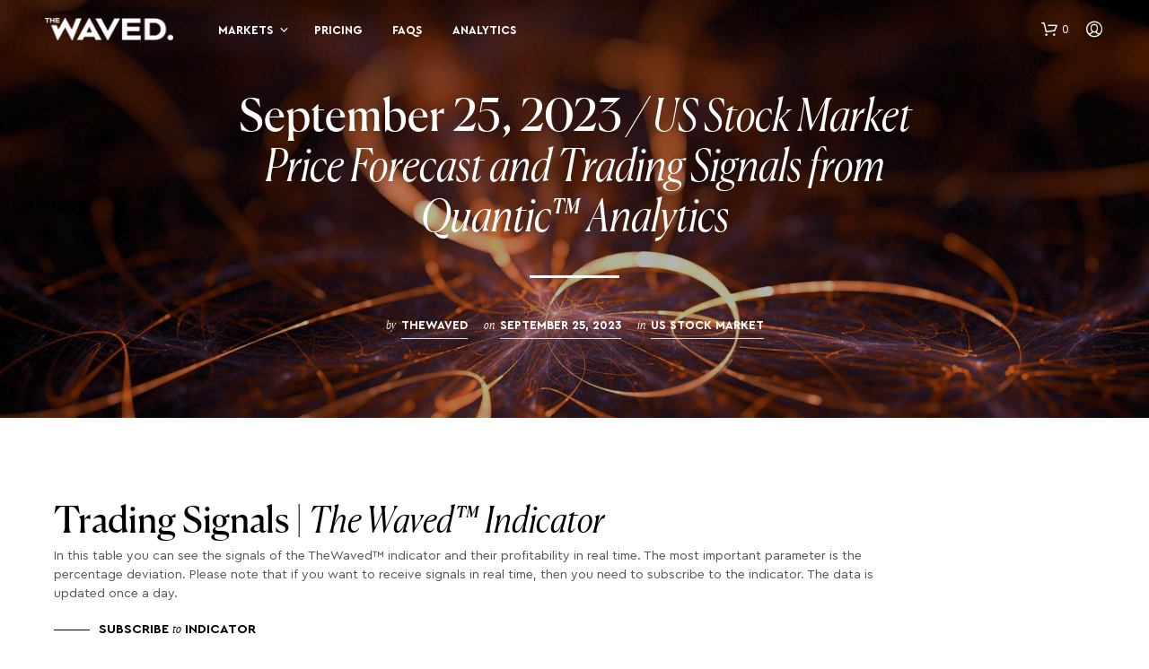

--- FILE ---
content_type: text/html; charset=UTF-8
request_url: https://thewaved.com/september-25-2023-us-stock-market-price-forecast-and-trading-signals-from-quantic-analytics/
body_size: 102404
content:
<!DOCTYPE html>

<!--[if IE 9]>
<html class="ie ie9" lang="en-US">
<![endif]-->

<html lang="en-US">

<head>
    <meta charset="UTF-8">
    <meta name="viewport" content="width=device-width, initial-scale=1.0, maximum-scale=1.0, user-scalable=no" />

    <link rel="profile" href="https://gmpg.org/xfn/11">
    <link rel="pingback" href="https://thewaved.com/xmlrpc.php">

<!-- 	 -->

    				<script>document.documentElement.className = document.documentElement.className + ' yes-js js_active js'</script>
				<meta name='robots' content='index, follow, max-image-preview:large, max-snippet:-1, max-video-preview:-1' />

	<!-- This site is optimized with the Yoast SEO plugin v20.9 - https://yoast.com/wordpress/plugins/seo/ -->
	<title>September 25, 2023 / US Stock Market Price Forecast and Trading Signals from Quantic™ Analytics - The Waved™</title>
	<link rel="canonical" href="https://thewaved.com/september-25-2023-us-stock-market-price-forecast-and-trading-signals-from-quantic-analytics/" />
	<meta property="og:locale" content="en_US" />
	<meta property="og:type" content="article" />
	<meta property="og:title" content="September 25, 2023 / US Stock Market Price Forecast and Trading Signals from Quantic™ Analytics - The Waved™" />
	<meta property="og:url" content="https://thewaved.com/september-25-2023-us-stock-market-price-forecast-and-trading-signals-from-quantic-analytics/" />
	<meta property="og:site_name" content="The Waved™" />
	<meta property="article:published_time" content="2023-09-25T00:00:18+00:00" />
	<meta property="article:modified_time" content="2023-09-25T10:00:20+00:00" />
	<meta property="og:image" content="https://thewaved.com/wp-content/uploads/2023/01/price-prediction-bg-7.jpg" />
	<meta property="og:image:width" content="2048" />
	<meta property="og:image:height" content="800" />
	<meta property="og:image:type" content="image/jpeg" />
	<meta name="author" content="thewaved" />
	<meta name="twitter:card" content="summary_large_image" />
	<meta name="twitter:label1" content="Written by" />
	<meta name="twitter:data1" content="thewaved" />
	<script type="application/ld+json" class="yoast-schema-graph">{"@context":"https://schema.org","@graph":[{"@type":"WebPage","@id":"https://thewaved.com/september-25-2023-us-stock-market-price-forecast-and-trading-signals-from-quantic-analytics/","url":"https://thewaved.com/september-25-2023-us-stock-market-price-forecast-and-trading-signals-from-quantic-analytics/","name":"September 25, 2023 / US Stock Market Price Forecast and Trading Signals from Quantic™ Analytics - The Waved™","isPartOf":{"@id":"https://thewaved.com/#website"},"primaryImageOfPage":{"@id":"https://thewaved.com/september-25-2023-us-stock-market-price-forecast-and-trading-signals-from-quantic-analytics/#primaryimage"},"image":{"@id":"https://thewaved.com/september-25-2023-us-stock-market-price-forecast-and-trading-signals-from-quantic-analytics/#primaryimage"},"thumbnailUrl":"https://thewaved.com/wp-content/uploads/2023/01/price-prediction-bg-7.jpg","datePublished":"2023-09-25T00:00:18+00:00","dateModified":"2023-09-25T10:00:20+00:00","author":{"@id":"https://thewaved.com/#/schema/person/c8429a0d26da135e10fe42fe28eafac7"},"breadcrumb":{"@id":"https://thewaved.com/september-25-2023-us-stock-market-price-forecast-and-trading-signals-from-quantic-analytics/#breadcrumb"},"inLanguage":"en-US","potentialAction":[{"@type":"ReadAction","target":["https://thewaved.com/september-25-2023-us-stock-market-price-forecast-and-trading-signals-from-quantic-analytics/"]}]},{"@type":"ImageObject","inLanguage":"en-US","@id":"https://thewaved.com/september-25-2023-us-stock-market-price-forecast-and-trading-signals-from-quantic-analytics/#primaryimage","url":"https://thewaved.com/wp-content/uploads/2023/01/price-prediction-bg-7.jpg","contentUrl":"https://thewaved.com/wp-content/uploads/2023/01/price-prediction-bg-7.jpg","width":2048,"height":800},{"@type":"BreadcrumbList","@id":"https://thewaved.com/september-25-2023-us-stock-market-price-forecast-and-trading-signals-from-quantic-analytics/#breadcrumb","itemListElement":[{"@type":"ListItem","position":1,"name":"Home","item":"https://thewaved.com/"},{"@type":"ListItem","position":2,"name":"Market Analytics","item":"https://thewaved.com/analytics/"},{"@type":"ListItem","position":3,"name":"September 25, 2023 / US Stock Market Price Forecast and Trading Signals from Quantic™ Analytics"}]},{"@type":"WebSite","@id":"https://thewaved.com/#website","url":"https://thewaved.com/","name":"The Waved™","description":"Best Trading Indicator","potentialAction":[{"@type":"SearchAction","target":{"@type":"EntryPoint","urlTemplate":"https://thewaved.com/?s={search_term_string}"},"query-input":"required name=search_term_string"}],"inLanguage":"en-US"},{"@type":"Person","@id":"https://thewaved.com/#/schema/person/c8429a0d26da135e10fe42fe28eafac7","name":"thewaved","image":{"@type":"ImageObject","inLanguage":"en-US","@id":"https://thewaved.com/#/schema/person/image/","url":"https://secure.gravatar.com/avatar/3d3054cde1901836da354feb68692ec4?s=96&d=mm&r=g","contentUrl":"https://secure.gravatar.com/avatar/3d3054cde1901836da354feb68692ec4?s=96&d=mm&r=g","caption":"thewaved"},"sameAs":["https://thewaved.com"],"url":"https://thewaved.com/author/denismikheev/"}]}</script>
	<!-- / Yoast SEO plugin. -->


<link rel='dns-prefetch' href='//stats.wp.com' />
<link rel='dns-prefetch' href='//www.googletagmanager.com' />
<link rel="alternate" type="application/rss+xml" title="The Waved™ &raquo; Feed" href="https://thewaved.com/feed/" />
<link rel="alternate" type="application/rss+xml" title="The Waved™ &raquo; Comments Feed" href="https://thewaved.com/comments/feed/" />
<link rel="alternate" type="application/rss+xml" title="The Waved™ &raquo; September 25, 2023 / US Stock Market Price Forecast and Trading Signals from Quantic™ Analytics Comments Feed" href="https://thewaved.com/september-25-2023-us-stock-market-price-forecast-and-trading-signals-from-quantic-analytics/feed/" />
<script type="text/javascript">
window._wpemojiSettings = {"baseUrl":"https:\/\/s.w.org\/images\/core\/emoji\/14.0.0\/72x72\/","ext":".png","svgUrl":"https:\/\/s.w.org\/images\/core\/emoji\/14.0.0\/svg\/","svgExt":".svg","source":{"concatemoji":"https:\/\/thewaved.com\/wp-includes\/js\/wp-emoji-release.min.js?ver=6.2.2"}};
/*! This file is auto-generated */
!function(e,a,t){var n,r,o,i=a.createElement("canvas"),p=i.getContext&&i.getContext("2d");function s(e,t){p.clearRect(0,0,i.width,i.height),p.fillText(e,0,0);e=i.toDataURL();return p.clearRect(0,0,i.width,i.height),p.fillText(t,0,0),e===i.toDataURL()}function c(e){var t=a.createElement("script");t.src=e,t.defer=t.type="text/javascript",a.getElementsByTagName("head")[0].appendChild(t)}for(o=Array("flag","emoji"),t.supports={everything:!0,everythingExceptFlag:!0},r=0;r<o.length;r++)t.supports[o[r]]=function(e){if(p&&p.fillText)switch(p.textBaseline="top",p.font="600 32px Arial",e){case"flag":return s("\ud83c\udff3\ufe0f\u200d\u26a7\ufe0f","\ud83c\udff3\ufe0f\u200b\u26a7\ufe0f")?!1:!s("\ud83c\uddfa\ud83c\uddf3","\ud83c\uddfa\u200b\ud83c\uddf3")&&!s("\ud83c\udff4\udb40\udc67\udb40\udc62\udb40\udc65\udb40\udc6e\udb40\udc67\udb40\udc7f","\ud83c\udff4\u200b\udb40\udc67\u200b\udb40\udc62\u200b\udb40\udc65\u200b\udb40\udc6e\u200b\udb40\udc67\u200b\udb40\udc7f");case"emoji":return!s("\ud83e\udef1\ud83c\udffb\u200d\ud83e\udef2\ud83c\udfff","\ud83e\udef1\ud83c\udffb\u200b\ud83e\udef2\ud83c\udfff")}return!1}(o[r]),t.supports.everything=t.supports.everything&&t.supports[o[r]],"flag"!==o[r]&&(t.supports.everythingExceptFlag=t.supports.everythingExceptFlag&&t.supports[o[r]]);t.supports.everythingExceptFlag=t.supports.everythingExceptFlag&&!t.supports.flag,t.DOMReady=!1,t.readyCallback=function(){t.DOMReady=!0},t.supports.everything||(n=function(){t.readyCallback()},a.addEventListener?(a.addEventListener("DOMContentLoaded",n,!1),e.addEventListener("load",n,!1)):(e.attachEvent("onload",n),a.attachEvent("onreadystatechange",function(){"complete"===a.readyState&&t.readyCallback()})),(e=t.source||{}).concatemoji?c(e.concatemoji):e.wpemoji&&e.twemoji&&(c(e.twemoji),c(e.wpemoji)))}(window,document,window._wpemojiSettings);
</script>
<style type="text/css">
img.wp-smiley,
img.emoji {
	display: inline !important;
	border: none !important;
	box-shadow: none !important;
	height: 1em !important;
	width: 1em !important;
	margin: 0 0.07em !important;
	vertical-align: -0.1em !important;
	background: none !important;
	padding: 0 !important;
}
</style>
	<link rel='stylesheet' id='q-a-plus-css' href='https://thewaved.com/wp-content/plugins/q-and-a/css/q-a-plus.css?ver=1.0.6.2' type='text/css' media='screen' />
<link rel='stylesheet' id='wc-blocks-integration-css' href='https://thewaved.com/wp-content/plugins/woocommerce-payments/vendor/woocommerce/subscriptions-core/build/index.css?ver=5.7.2' type='text/css' media='all' />
<link rel='stylesheet' id='wp-block-library-css' href='https://thewaved.com/wp-includes/css/dist/block-library/style.min.css?ver=6.2.2' type='text/css' media='all' />
<style id='wp-block-library-theme-inline-css' type='text/css'>
.wp-block-audio figcaption{color:#555;font-size:13px;text-align:center}.is-dark-theme .wp-block-audio figcaption{color:hsla(0,0%,100%,.65)}.wp-block-audio{margin:0 0 1em}.wp-block-code{border:1px solid #ccc;border-radius:4px;font-family:Menlo,Consolas,monaco,monospace;padding:.8em 1em}.wp-block-embed figcaption{color:#555;font-size:13px;text-align:center}.is-dark-theme .wp-block-embed figcaption{color:hsla(0,0%,100%,.65)}.wp-block-embed{margin:0 0 1em}.blocks-gallery-caption{color:#555;font-size:13px;text-align:center}.is-dark-theme .blocks-gallery-caption{color:hsla(0,0%,100%,.65)}.wp-block-image figcaption{color:#555;font-size:13px;text-align:center}.is-dark-theme .wp-block-image figcaption{color:hsla(0,0%,100%,.65)}.wp-block-image{margin:0 0 1em}.wp-block-pullquote{border-bottom:4px solid;border-top:4px solid;color:currentColor;margin-bottom:1.75em}.wp-block-pullquote cite,.wp-block-pullquote footer,.wp-block-pullquote__citation{color:currentColor;font-size:.8125em;font-style:normal;text-transform:uppercase}.wp-block-quote{border-left:.25em solid;margin:0 0 1.75em;padding-left:1em}.wp-block-quote cite,.wp-block-quote footer{color:currentColor;font-size:.8125em;font-style:normal;position:relative}.wp-block-quote.has-text-align-right{border-left:none;border-right:.25em solid;padding-left:0;padding-right:1em}.wp-block-quote.has-text-align-center{border:none;padding-left:0}.wp-block-quote.is-large,.wp-block-quote.is-style-large,.wp-block-quote.is-style-plain{border:none}.wp-block-search .wp-block-search__label{font-weight:700}.wp-block-search__button{border:1px solid #ccc;padding:.375em .625em}:where(.wp-block-group.has-background){padding:1.25em 2.375em}.wp-block-separator.has-css-opacity{opacity:.4}.wp-block-separator{border:none;border-bottom:2px solid;margin-left:auto;margin-right:auto}.wp-block-separator.has-alpha-channel-opacity{opacity:1}.wp-block-separator:not(.is-style-wide):not(.is-style-dots){width:100px}.wp-block-separator.has-background:not(.is-style-dots){border-bottom:none;height:1px}.wp-block-separator.has-background:not(.is-style-wide):not(.is-style-dots){height:2px}.wp-block-table{margin:0 0 1em}.wp-block-table td,.wp-block-table th{word-break:normal}.wp-block-table figcaption{color:#555;font-size:13px;text-align:center}.is-dark-theme .wp-block-table figcaption{color:hsla(0,0%,100%,.65)}.wp-block-video figcaption{color:#555;font-size:13px;text-align:center}.is-dark-theme .wp-block-video figcaption{color:hsla(0,0%,100%,.65)}.wp-block-video{margin:0 0 1em}.wp-block-template-part.has-background{margin-bottom:0;margin-top:0;padding:1.25em 2.375em}
</style>
<link rel='stylesheet' id='wc-blocks-vendors-style-css' href='https://thewaved.com/wp-content/plugins/woocommerce/packages/woocommerce-blocks/build/wc-blocks-vendors-style.css?ver=10.2.3' type='text/css' media='all' />
<link rel='stylesheet' id='wc-blocks-style-css' href='https://thewaved.com/wp-content/plugins/woocommerce/packages/woocommerce-blocks/build/wc-blocks-style.css?ver=10.2.3' type='text/css' media='all' />
<link rel='stylesheet' id='jquery-selectBox-css' href='https://thewaved.com/wp-content/plugins/yith-woocommerce-wishlist/assets/css/jquery.selectBox.css?ver=1.2.0' type='text/css' media='all' />
<link rel='stylesheet' id='yith-wcwl-font-awesome-css' href='https://thewaved.com/wp-content/plugins/yith-woocommerce-wishlist/assets/css/font-awesome.css?ver=4.7.0' type='text/css' media='all' />
<link rel='stylesheet' id='woocommerce_prettyPhoto_css-css' href='//thewaved.com/wp-content/plugins/woocommerce/assets/css/prettyPhoto.css?ver=3.1.6' type='text/css' media='all' />
<link rel='stylesheet' id='yith-wcwl-main-css' href='https://thewaved.com/wp-content/plugins/yith-woocommerce-wishlist/assets/css/style.css?ver=3.17.0' type='text/css' media='all' />
<style id='yith-wcwl-main-inline-css' type='text/css'>
.yith-wcwl-share li a{color: #FFFFFF;}.yith-wcwl-share li a:hover{color: #FFFFFF;}.yith-wcwl-share a.facebook{background: #39599E; background-color: #39599E;}.yith-wcwl-share a.facebook:hover{background: #39599E; background-color: #39599E;}.yith-wcwl-share a.twitter{background: #45AFE2; background-color: #45AFE2;}.yith-wcwl-share a.twitter:hover{background: #39599E; background-color: #39599E;}.yith-wcwl-share a.pinterest{background: #AB2E31; background-color: #AB2E31;}.yith-wcwl-share a.pinterest:hover{background: #39599E; background-color: #39599E;}.yith-wcwl-share a.email{background: #FBB102; background-color: #FBB102;}.yith-wcwl-share a.email:hover{background: #39599E; background-color: #39599E;}.yith-wcwl-share a.whatsapp{background: #00A901; background-color: #00A901;}.yith-wcwl-share a.whatsapp:hover{background: #39599E; background-color: #39599E;}
</style>
<link rel='stylesheet' id='gbt_18_sk_posts_grid_styles-css' href='https://thewaved.com/wp-content/plugins/shopkeeper-extender/includes/gbt-blocks/posts_grid/assets/css/style.min.css?ver=1674366836' type='text/css' media='all' />
<link rel='stylesheet' id='gbt_18_sk_banner_styles-css' href='https://thewaved.com/wp-content/plugins/shopkeeper-extender/includes/gbt-blocks/banner/assets/css/style.min.css?ver=6.2.2' type='text/css' media='all' />
<link rel='stylesheet' id='gbt_18_sk_slider_styles-css' href='https://thewaved.com/wp-content/plugins/shopkeeper-extender/includes/gbt-blocks/slider/assets/css/frontend/style.min.css?ver=1674366843' type='text/css' media='all' />
<link rel='stylesheet' id='gbt_18_sk_portfolio_styles-css' href='https://thewaved.com/wp-content/plugins/shopkeeper-portfolio/includes/blocks/portfolio/assets/css/style.min.css?ver=1670038376' type='text/css' media='all' />
<link rel='stylesheet' id='classic-theme-styles-css' href='https://thewaved.com/wp-includes/css/classic-themes.min.css?ver=6.2.2' type='text/css' media='all' />
<style id='global-styles-inline-css' type='text/css'>
body{--wp--preset--color--black: #000000;--wp--preset--color--cyan-bluish-gray: #abb8c3;--wp--preset--color--white: #ffffff;--wp--preset--color--pale-pink: #f78da7;--wp--preset--color--vivid-red: #cf2e2e;--wp--preset--color--luminous-vivid-orange: #ff6900;--wp--preset--color--luminous-vivid-amber: #fcb900;--wp--preset--color--light-green-cyan: #7bdcb5;--wp--preset--color--vivid-green-cyan: #00d084;--wp--preset--color--pale-cyan-blue: #8ed1fc;--wp--preset--color--vivid-cyan-blue: #0693e3;--wp--preset--color--vivid-purple: #9b51e0;--wp--preset--gradient--vivid-cyan-blue-to-vivid-purple: linear-gradient(135deg,rgba(6,147,227,1) 0%,rgb(155,81,224) 100%);--wp--preset--gradient--light-green-cyan-to-vivid-green-cyan: linear-gradient(135deg,rgb(122,220,180) 0%,rgb(0,208,130) 100%);--wp--preset--gradient--luminous-vivid-amber-to-luminous-vivid-orange: linear-gradient(135deg,rgba(252,185,0,1) 0%,rgba(255,105,0,1) 100%);--wp--preset--gradient--luminous-vivid-orange-to-vivid-red: linear-gradient(135deg,rgba(255,105,0,1) 0%,rgb(207,46,46) 100%);--wp--preset--gradient--very-light-gray-to-cyan-bluish-gray: linear-gradient(135deg,rgb(238,238,238) 0%,rgb(169,184,195) 100%);--wp--preset--gradient--cool-to-warm-spectrum: linear-gradient(135deg,rgb(74,234,220) 0%,rgb(151,120,209) 20%,rgb(207,42,186) 40%,rgb(238,44,130) 60%,rgb(251,105,98) 80%,rgb(254,248,76) 100%);--wp--preset--gradient--blush-light-purple: linear-gradient(135deg,rgb(255,206,236) 0%,rgb(152,150,240) 100%);--wp--preset--gradient--blush-bordeaux: linear-gradient(135deg,rgb(254,205,165) 0%,rgb(254,45,45) 50%,rgb(107,0,62) 100%);--wp--preset--gradient--luminous-dusk: linear-gradient(135deg,rgb(255,203,112) 0%,rgb(199,81,192) 50%,rgb(65,88,208) 100%);--wp--preset--gradient--pale-ocean: linear-gradient(135deg,rgb(255,245,203) 0%,rgb(182,227,212) 50%,rgb(51,167,181) 100%);--wp--preset--gradient--electric-grass: linear-gradient(135deg,rgb(202,248,128) 0%,rgb(113,206,126) 100%);--wp--preset--gradient--midnight: linear-gradient(135deg,rgb(2,3,129) 0%,rgb(40,116,252) 100%);--wp--preset--duotone--dark-grayscale: url('#wp-duotone-dark-grayscale');--wp--preset--duotone--grayscale: url('#wp-duotone-grayscale');--wp--preset--duotone--purple-yellow: url('#wp-duotone-purple-yellow');--wp--preset--duotone--blue-red: url('#wp-duotone-blue-red');--wp--preset--duotone--midnight: url('#wp-duotone-midnight');--wp--preset--duotone--magenta-yellow: url('#wp-duotone-magenta-yellow');--wp--preset--duotone--purple-green: url('#wp-duotone-purple-green');--wp--preset--duotone--blue-orange: url('#wp-duotone-blue-orange');--wp--preset--font-size--small: 13px;--wp--preset--font-size--medium: 20px;--wp--preset--font-size--large: 36px;--wp--preset--font-size--x-large: 42px;--wp--preset--spacing--20: 0.44rem;--wp--preset--spacing--30: 0.67rem;--wp--preset--spacing--40: 1rem;--wp--preset--spacing--50: 1.5rem;--wp--preset--spacing--60: 2.25rem;--wp--preset--spacing--70: 3.38rem;--wp--preset--spacing--80: 5.06rem;--wp--preset--shadow--natural: 6px 6px 9px rgba(0, 0, 0, 0.2);--wp--preset--shadow--deep: 12px 12px 50px rgba(0, 0, 0, 0.4);--wp--preset--shadow--sharp: 6px 6px 0px rgba(0, 0, 0, 0.2);--wp--preset--shadow--outlined: 6px 6px 0px -3px rgba(255, 255, 255, 1), 6px 6px rgba(0, 0, 0, 1);--wp--preset--shadow--crisp: 6px 6px 0px rgba(0, 0, 0, 1);}:where(.is-layout-flex){gap: 0.5em;}body .is-layout-flow > .alignleft{float: left;margin-inline-start: 0;margin-inline-end: 2em;}body .is-layout-flow > .alignright{float: right;margin-inline-start: 2em;margin-inline-end: 0;}body .is-layout-flow > .aligncenter{margin-left: auto !important;margin-right: auto !important;}body .is-layout-constrained > .alignleft{float: left;margin-inline-start: 0;margin-inline-end: 2em;}body .is-layout-constrained > .alignright{float: right;margin-inline-start: 2em;margin-inline-end: 0;}body .is-layout-constrained > .aligncenter{margin-left: auto !important;margin-right: auto !important;}body .is-layout-constrained > :where(:not(.alignleft):not(.alignright):not(.alignfull)){max-width: var(--wp--style--global--content-size);margin-left: auto !important;margin-right: auto !important;}body .is-layout-constrained > .alignwide{max-width: var(--wp--style--global--wide-size);}body .is-layout-flex{display: flex;}body .is-layout-flex{flex-wrap: wrap;align-items: center;}body .is-layout-flex > *{margin: 0;}:where(.wp-block-columns.is-layout-flex){gap: 2em;}.has-black-color{color: var(--wp--preset--color--black) !important;}.has-cyan-bluish-gray-color{color: var(--wp--preset--color--cyan-bluish-gray) !important;}.has-white-color{color: var(--wp--preset--color--white) !important;}.has-pale-pink-color{color: var(--wp--preset--color--pale-pink) !important;}.has-vivid-red-color{color: var(--wp--preset--color--vivid-red) !important;}.has-luminous-vivid-orange-color{color: var(--wp--preset--color--luminous-vivid-orange) !important;}.has-luminous-vivid-amber-color{color: var(--wp--preset--color--luminous-vivid-amber) !important;}.has-light-green-cyan-color{color: var(--wp--preset--color--light-green-cyan) !important;}.has-vivid-green-cyan-color{color: var(--wp--preset--color--vivid-green-cyan) !important;}.has-pale-cyan-blue-color{color: var(--wp--preset--color--pale-cyan-blue) !important;}.has-vivid-cyan-blue-color{color: var(--wp--preset--color--vivid-cyan-blue) !important;}.has-vivid-purple-color{color: var(--wp--preset--color--vivid-purple) !important;}.has-black-background-color{background-color: var(--wp--preset--color--black) !important;}.has-cyan-bluish-gray-background-color{background-color: var(--wp--preset--color--cyan-bluish-gray) !important;}.has-white-background-color{background-color: var(--wp--preset--color--white) !important;}.has-pale-pink-background-color{background-color: var(--wp--preset--color--pale-pink) !important;}.has-vivid-red-background-color{background-color: var(--wp--preset--color--vivid-red) !important;}.has-luminous-vivid-orange-background-color{background-color: var(--wp--preset--color--luminous-vivid-orange) !important;}.has-luminous-vivid-amber-background-color{background-color: var(--wp--preset--color--luminous-vivid-amber) !important;}.has-light-green-cyan-background-color{background-color: var(--wp--preset--color--light-green-cyan) !important;}.has-vivid-green-cyan-background-color{background-color: var(--wp--preset--color--vivid-green-cyan) !important;}.has-pale-cyan-blue-background-color{background-color: var(--wp--preset--color--pale-cyan-blue) !important;}.has-vivid-cyan-blue-background-color{background-color: var(--wp--preset--color--vivid-cyan-blue) !important;}.has-vivid-purple-background-color{background-color: var(--wp--preset--color--vivid-purple) !important;}.has-black-border-color{border-color: var(--wp--preset--color--black) !important;}.has-cyan-bluish-gray-border-color{border-color: var(--wp--preset--color--cyan-bluish-gray) !important;}.has-white-border-color{border-color: var(--wp--preset--color--white) !important;}.has-pale-pink-border-color{border-color: var(--wp--preset--color--pale-pink) !important;}.has-vivid-red-border-color{border-color: var(--wp--preset--color--vivid-red) !important;}.has-luminous-vivid-orange-border-color{border-color: var(--wp--preset--color--luminous-vivid-orange) !important;}.has-luminous-vivid-amber-border-color{border-color: var(--wp--preset--color--luminous-vivid-amber) !important;}.has-light-green-cyan-border-color{border-color: var(--wp--preset--color--light-green-cyan) !important;}.has-vivid-green-cyan-border-color{border-color: var(--wp--preset--color--vivid-green-cyan) !important;}.has-pale-cyan-blue-border-color{border-color: var(--wp--preset--color--pale-cyan-blue) !important;}.has-vivid-cyan-blue-border-color{border-color: var(--wp--preset--color--vivid-cyan-blue) !important;}.has-vivid-purple-border-color{border-color: var(--wp--preset--color--vivid-purple) !important;}.has-vivid-cyan-blue-to-vivid-purple-gradient-background{background: var(--wp--preset--gradient--vivid-cyan-blue-to-vivid-purple) !important;}.has-light-green-cyan-to-vivid-green-cyan-gradient-background{background: var(--wp--preset--gradient--light-green-cyan-to-vivid-green-cyan) !important;}.has-luminous-vivid-amber-to-luminous-vivid-orange-gradient-background{background: var(--wp--preset--gradient--luminous-vivid-amber-to-luminous-vivid-orange) !important;}.has-luminous-vivid-orange-to-vivid-red-gradient-background{background: var(--wp--preset--gradient--luminous-vivid-orange-to-vivid-red) !important;}.has-very-light-gray-to-cyan-bluish-gray-gradient-background{background: var(--wp--preset--gradient--very-light-gray-to-cyan-bluish-gray) !important;}.has-cool-to-warm-spectrum-gradient-background{background: var(--wp--preset--gradient--cool-to-warm-spectrum) !important;}.has-blush-light-purple-gradient-background{background: var(--wp--preset--gradient--blush-light-purple) !important;}.has-blush-bordeaux-gradient-background{background: var(--wp--preset--gradient--blush-bordeaux) !important;}.has-luminous-dusk-gradient-background{background: var(--wp--preset--gradient--luminous-dusk) !important;}.has-pale-ocean-gradient-background{background: var(--wp--preset--gradient--pale-ocean) !important;}.has-electric-grass-gradient-background{background: var(--wp--preset--gradient--electric-grass) !important;}.has-midnight-gradient-background{background: var(--wp--preset--gradient--midnight) !important;}.has-small-font-size{font-size: var(--wp--preset--font-size--small) !important;}.has-medium-font-size{font-size: var(--wp--preset--font-size--medium) !important;}.has-large-font-size{font-size: var(--wp--preset--font-size--large) !important;}.has-x-large-font-size{font-size: var(--wp--preset--font-size--x-large) !important;}
.wp-block-navigation a:where(:not(.wp-element-button)){color: inherit;}
:where(.wp-block-columns.is-layout-flex){gap: 2em;}
.wp-block-pullquote{font-size: 1.5em;line-height: 1.6;}
</style>
<link rel='stylesheet' id='hookmeup-css' href='https://thewaved.com/wp-content/plugins/hookmeup/public/assets/css/hmu-public.css?ver=1.2.1' type='text/css' media='all' />
<link rel='stylesheet' id='woocommerce-layout-css' href='https://thewaved.com/wp-content/plugins/woocommerce/assets/css/woocommerce-layout.css?ver=7.8.0' type='text/css' media='all' />
<link rel='stylesheet' id='woocommerce-smallscreen-css' href='https://thewaved.com/wp-content/plugins/woocommerce/assets/css/woocommerce-smallscreen.css?ver=7.8.0' type='text/css' media='only screen and (max-width: 767px)' />
<link rel='stylesheet' id='woocommerce-general-css' href='https://thewaved.com/wp-content/plugins/woocommerce/assets/css/woocommerce.css?ver=7.8.0' type='text/css' media='all' />
<style id='woocommerce-inline-inline-css' type='text/css'>
.woocommerce form .form-row .required { visibility: visible; }
</style>
<link rel='stylesheet' id='animate-css' href='https://thewaved.com/wp-content/themes/shopkeeper/css/vendor/animate.css?ver=1.0.0' type='text/css' media='all' />
<link rel='stylesheet' id='fresco-css' href='https://thewaved.com/wp-content/themes/shopkeeper/css/vendor/fresco/fresco.css?ver=2.3.0' type='text/css' media='all' />
<link rel='stylesheet' id='easyzoom-css' href='https://thewaved.com/wp-content/themes/shopkeeper/css/vendor/easyzoom.css?ver=2.4.0' type='text/css' media='all' />
<link rel='stylesheet' id='swiper-css' href='https://thewaved.com/wp-content/themes/shopkeeper/css/vendor/swiper.min.css?ver=6.4.1' type='text/css' media='all' />
<link rel='stylesheet' id='shopkeeper-mixed-plugins-styles-css' href='https://thewaved.com/wp-content/themes/shopkeeper/css/plugins/misc.css?ver=2.9.98' type='text/css' media='all' />
<link rel='stylesheet' id='shopkeeper-wishlist-styles-css' href='https://thewaved.com/wp-content/themes/shopkeeper/css/plugins/wishlist.css?ver=2.9.98' type='text/css' media='all' />
<link rel='stylesheet' id='shopkeeper-wooswatches-styles-css' href='https://thewaved.com/wp-content/themes/shopkeeper/css/plugins/woo-swatches.css?ver=2.9.98' type='text/css' media='all' />
<link rel='stylesheet' id='sk-social-media-styles-css' href='https://thewaved.com/wp-content/plugins/shopkeeper-extender/includes/social-media/assets/css/social-media.min.css?ver=6.2.2' type='text/css' media='all' />
<link rel='stylesheet' id='sk-extender-custom-menu-styles-css' href='https://thewaved.com/wp-content/plugins/shopkeeper-extender/includes/custom-menu/assets/css/custom-menu.css?ver=6.2.2' type='text/css' media='all' />
<link rel='stylesheet' id='sk-social-sharing-styles-css' href='https://thewaved.com/wp-content/plugins/shopkeeper-extender/includes/social-sharing/assets/css/social-sharing.min.css?ver=6.2.2' type='text/css' media='all' />
<link rel='stylesheet' id='gbt-portfolio-styles-css' href='https://thewaved.com/wp-content/plugins/shopkeeper-portfolio/includes/assets/css/portfolio.css?ver=6.2.2' type='text/css' media='all' />
<link rel='stylesheet' id='getbowtied-custom-notifications-styles-css' href='https://thewaved.com/wp-content/themes/shopkeeper/inc/notifications/custom/assets/css/style.min.css?ver=2.9.98' type='text/css' media='all' />
<link rel='stylesheet' id='shopkeeper-icon-font-css' href='https://thewaved.com/wp-content/themes/shopkeeper/inc/fonts/shopkeeper-icon-font/style.css?ver=2.9.98' type='text/css' media='all' />
<link rel='stylesheet' id='shopkeeper-styles-css' href='https://thewaved.com/wp-content/themes/shopkeeper/css/styles.css?ver=2.9.98' type='text/css' media='all' />
<style id='shopkeeper-styles-inline-css' type='text/css'>
 .st-content, .categories_grid .category_name, .cd-top, .product_socials_wrapper .product_socials_wrapper_inner a, .product_navigation #nav-below .product-nav-next a, .product_navigation #nav-below .product-nav-previous a{background-color:#FFFFFF}.categories_grid .category_item:hover .category_name{color:#FFFFFF}@media all and (max-width:767px){.site-search{min-height:170px;height:170px;-webkit-transform:translateY(-170px);-ms-transform:translateY(-170px);transform:translateY(-170px)}}h1, h2, h3, h4, h5, h6, .comments-title, .comment-author, #reply-title, .site-footer .widget-title, .accordion_title, .ui-tabs-anchor, .woocommerce .products-grid a.button, .page-numbers, .shopkeeper_new_product, .comment-respond label, .product_meta_title, .woocommerce table.shop_table th, .woocommerce-page table.shop_table th, #map_button, .woocommerce .cart-collaterals .cart_totals tr.order-total td strong, .woocommerce-page .cart-collaterals .cart_totals tr.order-total td strong, .cart-wishlist-empty, .wishlist-empty, .cart-empty, .return-to-shop .wc-backward, .order-number a, .post-edit-link, .from_the_blog_title, .icon_box_read_more, .vc_pie_chart_value, .shortcode_banner_simple_bullet, .shortcode_banner_simple_height_bullet, .product-category .woocommerce-loop-category__title, .categories_grid .category_name, .woocommerce span.onsale, .woocommerce-page span.onsale, .out_of_stock_badge_single, .out_of_stock_badge_loop, .page-numbers, .post-nav-links span, .post-nav-links a, .add_to_wishlist, .yith-wcwl-wishlistaddedbrowse, .yith-wcwl-wishlistexistsbrowse, .filters-group, .product-name, .product-quantity, .product-total, .download-product a, .woocommerce-order-details table tfoot th, .woocommerce-order-details table tfoot td, .woocommerce .woocommerce-order-downloads table tbody td:before, .woocommerce table.woocommerce-MyAccount-orders td:before, .widget h3, .widget .total .amount, .wishlist-in-stock, .wishlist-out-of-stock, .comment-reply-link, .comment-edit-link, .widget_calendar table thead tr th, .page-type, .mobile-navigation a, table thead tr th, .portfolio_single_list_cat, .portfolio-categories, .shipping-calculator-button, .vc_btn, .vc_btn2, .vc_btn3, .account-tab-item .account-tab-link, .account-tab-list .sep, ul.order_details li, ul.order_details.bacs_details li, .widget_calendar caption, .widget_recent_comments li a, .edit-account legend, .widget_shopping_cart li.empty, .cart-collaterals .cart_totals .shop_table .order-total .woocommerce-Price-amount, .woocommerce table.cart .cart_item td a, .woocommerce #content table.cart .cart_item td a, .woocommerce-page table.cart .cart_item td a, .woocommerce-page #content table.cart .cart_item td a, .woocommerce table.cart .cart_item td span, .woocommerce #content table.cart .cart_item td span, .woocommerce-page table.cart .cart_item td span, .woocommerce-page #content table.cart .cart_item td span, .woocommerce-MyAccount-navigation ul li, .cd-quick-view .cd-item-info .product_infos .quickview-badges .onsale, .woocommerce-info.wc_points_rewards_earn_points, .woocommerce-info, .woocommerce-error, .woocommerce-message, .woocommerce .cart-collaterals .cart_totals .cart-subtotal th, .woocommerce-page .cart-collaterals .cart_totals .cart-subtotal th, .woocommerce .cart-collaterals .cart_totals tr.shipping th, .woocommerce-page .cart-collaterals .cart_totals tr.shipping th, .woocommerce .cart-collaterals .cart_totals tr.order-total th, .woocommerce-page .cart-collaterals .cart_totals tr.order-total th, .woocommerce .cart-collaterals .cart_totals h2, .woocommerce .cart-collaterals .cross-sells h2, .woocommerce-cart #content table.cart td.actions .coupon #coupon_code, form.checkout_coupon #coupon_code, .woocommerce-checkout .woocommerce-info, .shopkeeper_checkout_coupon, .shopkeeper_checkout_login, .minicart-message, .woocommerce .woocommerce-checkout-review-order table.shop_table tfoot td, .woocommerce .woocommerce-checkout-review-order table.shop_table tfoot th, .woocommerce-page .woocommerce-checkout-review-order table.shop_table tfoot td, .woocommerce-page .woocommerce-checkout-review-order table.shop_table tfoot th, .no-products-info p, .getbowtied_blog_ajax_load_button a, .getbowtied_ajax_load_button a, .index-layout-2 ul.blog-posts .blog-post article .post-categories li a, .index-layout-3 .blog-posts_container ul.blog-posts .blog-post article .post-categories li a, .index-layout-2 ul.blog-posts .blog-post .post_content_wrapper .post_content .read_more, .index-layout-3 .blog-posts_container ul.blog-posts .blog-post article .post_content_wrapper .post_content .read_more, .woocommerce .woocommerce-breadcrumb, .woocommerce-page .woocommerce-breadcrumb, .woocommerce .woocommerce-breadcrumb a, .woocommerce-page .woocommerce-breadcrumb a, .product_meta, .product_meta span, .product_meta a, .product_layout_classic div.product span.price, .product_layout_classic div.product p.price, .product_layout_cascade div.product span.price, .product_layout_cascade div.product p.price, .product_layout_2 div.product span.price, .product_layout_2 div.product p.price, .product_layout_scattered div.product span.price, .product_layout_scattered div.product p.price, .product_layout_4 div.product span.price, .product_layout_4 div.product p.price, .related-products-title, .product_socials_wrapper .share-product-text, #button_offcanvas_sidebar_left .filters-text, .woocommerce-ordering select.orderby, .fr-position-text, .woocommerce-checkout-review-order .woocommerce-checkout-review-order-table tr td, .catalog-ordering .select2-container.orderby a, .catalog-ordering .select2-container span, .widget_product_categories ul li .count, .widget_layered_nav ul li .count, .woocommerce-mini-cart__empty-message, .woocommerce-ordering select.orderby, .woocommerce .cart-collaterals .cart_totals table.shop_table_responsive tr td::before, .woocommerce-page .cart-collaterals .cart_totals table.shop_table_responsive tr td::before, .login-register-container .lost-pass-link, .woocommerce-cart .cart-collaterals .cart_totals table td .amount, .wpb_wrapper .add_to_cart_inline .woocommerce-Price-amount.amount, .woocommerce-page .cart-collaterals .cart_totals tr.shipping td, .woocommerce-page .cart-collaterals .cart_totals tr.shipping td, .woocommerce .cart-collaterals .cart_totals tr.cart-discount th, .woocommerce-page .cart-collaterals .cart_totals tr.cart-discount th, .woocommerce-thankyou-order-received, .woocommerce-order-received .woocommerce table.shop_table tfoot th, .woocommerce-order-received .woocommerce-page table.shop_table tfoot th, .woocommerce-view-order .woocommerce table.shop_table tfoot th, .woocommerce-view-order .woocommerce-page table.shop_table tfoot th, .woocommerce-order-received .woocommerce table.shop_table tfoot td, .woocommerce-order-received .woocommerce-page table.shop_table tfoot td, .woocommerce-view-order .woocommerce table.shop_table tfoot td, .woocommerce-view-order .woocommerce-page table.shop_table tfoot td, .language-and-currency #top_bar_language_list > ul > li, .language-and-currency .wcml_currency_switcher > ul > li.wcml-cs-active-currency, .language-and-currency-offcanvas #top_bar_language_list > ul > li, .language-and-currency-offcanvas .wcml_currency_switcher > ul > li.wcml-cs-active-currency, .woocommerce-order-pay .woocommerce .woocommerce-form-login p.lost_password a, .woocommerce-MyAccount-content .woocommerce-orders-table__cell-order-number a, .woocommerce form.login .lost_password, .comment-reply-title, .product_content_wrapper .product_infos .out_of_stock_wrapper .out_of_stock_badge_single, .product_content_wrapper .product_infos .woocommerce-variation-availability p.stock.out-of-stock, .site-search .widget_product_search .search-field, .site-search .widget_search .search-field, .site-search .search-form .search-field, .site-search .search-text, .site-search .search-no-suggestions, .latest_posts_grid_wrapper .latest_posts_grid_title, p.has-drop-cap:not(:focus):first-letter, .paypal-button-tagline .paypal-button-text, .tinvwl_add_to_wishlist_button, .product-addon-totals, body.gbt_custom_notif .page-notifications .gbt-custom-notification-message, body.gbt_custom_notif .page-notifications .gbt-custom-notification-message *, body.gbt_custom_notif .page-notifications .product_notification_text, body.gbt_custom_notif .page-notifications .product_notification_text *, body.gbt_classic_notif .woocommerce-error a, body.gbt_classic_notif .woocommerce-info a, body.gbt_classic_notif .woocommerce-message a, body.gbt_classic_notif .woocommerce-notice a, .shop_table.cart .product-price .amount, p.has-drop-cap:first-letter, .woocommerce-result-count, .widget_price_filter .price_slider_amount, .woocommerce ul.products li.product .price, .product_content_wrapper .product_infos table.variations td.label, .woocommerce div.product form.cart .reset_variations, .cd-quick-view .cd-item-info .product_infos .product_price .price, #powerTip, div.wcva_shop_textblock, .wcva_filter_textblock, .wcva_single_textblock, .cd-quick-view .swatchtitlelabel, .cd-quick-view .wcva_attribute_sep, .cd-quick-view .wcva_selected_attribute, .added_to_cart, .upper a, .wp-block-woocommerce-active-filters ul.wc-block-active-filters-list li *, .wp-block-woocommerce-active-filters .wc-block-active-filters__clear-all, .product_navigation #nav-below span, .order-info mark, .top-headers-wrapper .site-header .site-header-wrapper .site-title, .mobile-navigation > ul > li > ul > li.menu-item-has-children > a, .mobile-navigation > ul > li > ul li.upper > a{font-family:"Canela", -apple-system, BlinkMacSystemFont, Arial, Helvetica, 'Helvetica Neue', Verdana, sans-serif}body, label, input.qty button, .button_text, input[type="button"], input[type="reset"], input[type="submit"], button[type="submit"], .woocommerce a.button, .woocommerce-page a.button, .woocommerce button.button, .woocommerce-page button.button, .woocommerce input.button, .woocommerce-page input.button, .woocommerce #respond input#submit, .woocommerce-page #respond input#submit, .woocommerce #content input.button, .woocommerce-page #content input.button, .woocommerce a.button.alt, .woocommerce button.button.alt, .woocommerce input.button.alt, .woocommerce #respond input#submit.alt, .woocommerce #content input.button.alt, .woocommerce-page a.button.alt, .woocommerce-page button.button.alt, .woocommerce-page input.button.alt, .woocommerce-page #respond input#submit.alt, .woocommerce-page #content input.button.alt, .yith-wcwl-wishlistexistsbrowse.show a, .share-product-text, .tabs > li > a, .products .button, .site-title a, .post_meta_archive a, .post_meta a, .post_tags a, #nav-below a, .list_categories a, .list_shop_categories a, .main-navigation > ul > li > a, .main-navigation .mega-menu > ul > li > a, .more-link, .top-page-excerpt, .select2-search input, .product_after_shop_loop_buttons a, p, .button, .site-navigation-top-bar, .site-title, .widget_product_search #searchsubmit, .widget_search #searchsubmit, .widget_product_search .search-submit, .widget_search .search-submit, #site-menu, .copyright_text, blockquote cite, table thead th, .recently_viewed_in_single h2, .woocommerce .cart-collaterals .cart_totals table th, .woocommerce-page .cart-collaterals .cart_totals table th, .woocommerce .cart-collaterals .shipping_calculator h2, .woocommerce-page .cart-collaterals .shipping_calculator h2, .woocommerce table.woocommerce-checkout-review-order-table tfoot th, .woocommerce-page table.woocommerce-checkout-review-order-table tfoot th, .qty, .shortcode_banner_simple_inside h4, .shortcode_banner_simple_height h4, .fr-caption, .post_meta_archive, .post_meta, .yith-wcwl-wishlistaddedbrowse .feedback, .yith-wcwl-wishlistexistsbrowse .feedback, .product-name span, .widget_calendar table tbody a, .fr-touch-caption-wrapper, .woocommerce .checkout_login p.form-row label[for="rememberme"], .wpb_widgetised_column aside ul li span.count, .woocommerce td.product-name dl.variation dt, .woocommerce td.product-name dl.variation dd, .woocommerce td.product-name dl.variation dt p, .woocommerce td.product-name dl.variation dd p, .woocommerce-page td.product-name dl.variation dt, .woocommerce-page td.product-name dl.variation dd p, .woocommerce-page td.product-name dl.variation dt p, .woocommerce .select2-container, .check_label, .woocommerce-page #payment .terms label, ul.order_details li strong, .widget_recent_comments li, .widget_shopping_cart p.total, .widget_shopping_cart p.total .amount, .mobile-navigation li ul li a, .woocommerce #payment div.payment_box p, .woocommerce-page #payment div.payment_box p, .woocommerce table.cart .cart_item td:before, .woocommerce #content table.cart .cart_item td:before, .woocommerce-page table.cart .cart_item td:before, .woocommerce-page #content table.cart .cart_item td:before, .language-and-currency #top_bar_language_list > ul > li > ul > li > a, .language-and-currency .wcml_currency_switcher > ul > li.wcml-cs-active-currency > ul.wcml-cs-submenu li a, .language-and-currency #top_bar_language_list > ul > li.menu-item-first > ul.sub-menu li.sub-menu-item span.icl_lang_sel_current, .language-and-currency-offcanvas #top_bar_language_list > ul > li > ul > li > a, .language-and-currency-offcanvas .wcml_currency_switcher > ul > li.wcml-cs-active-currency > ul.wcml-cs-submenu li a, .language-and-currency-offcanvas #top_bar_language_list > ul > li.menu-item-first > ul.sub-menu li.sub-menu-item span.icl_lang_sel_current, .woocommerce-order-pay .woocommerce .woocommerce-info, .select2-results__option, body.gbt_classic_notif .woocommerce-error, body.gbt_classic_notif .woocommerce-info, body.gbt_classic_notif .woocommerce-message, body.gbt_classic_notif .woocommerce-notice, .gbt_18_sk_editor_banner_subtitle, .gbt_18_sk_editor_slide_description_input, .woocommerce td.product-name .wc-item-meta li, .woocommerce ul.products li.product .woocommerce-loop-product__title, .product_content_wrapper .product_infos span.belowtext, .wc-block-grid__product-title, .wp-block-woocommerce-attribute-filter ul.wc-block-checkbox-list li label, .wp-block-woocommerce-active-filters ul.wc-block-active-filters-list li .wc-block-active-filters-list-item__name{font-family:"Cera Pro", -apple-system, BlinkMacSystemFont, Arial, Helvetica, 'Helvetica Neue', Verdana, sans-serif}h1, .woocommerce h1, .woocommerce-page h1{font-size:30.797px}h2, .woocommerce h2, .woocommerce-page h2{font-size:23.101px}h3, .woocommerce h3, .woocommerce-page h3{font-size:17.329px}h4, .woocommerce h4, .woocommerce-page h4{font-size:13px}h5, .woocommerce h5, .woocommerce-page h5{font-size:9.75px}.woocommerce-account .account-tab-list .account-tab-item .account-tab-link{font-size:54.487px}.page-title.blog-listing, .woocommerce .page-title, .page-title, .single .entry-title, .woocommerce-cart .page-title, .woocommerce-checkout .page-title, .woocommerce-account .page-title{font-size:41.041px}p.has-drop-cap:first-letter{font-size:41.041px !important}.entry-title-archive, .wp-block-latest-posts li > a{font-size:30.659px}.woocommerce #content div.product .product_title, .woocommerce div.product .product_title, .woocommerce-page #content div.product .product_title, .woocommerce-page div.product .product_title{font-size:23.101px}h2.woocommerce-order-details__title, h2.woocommerce-column__title, h2.woocommerce-order-downloads__title{font-size:17.329px}.woocommerce-checkout .content-area h3, .woocommerce-edit-address h3, .woocommerce-edit-account legend{font-size:13px}@media only screen and (max-width:768px){.woocommerce-account .account-tab-list .account-tab-item .account-tab-link{font-size:30.797px}.shortcode_getbowtied_slider .swiper-slide h2{font-size:30.797px !important}}@media only screen and (min-width:768px){h1, .woocommerce h1, .woocommerce-page h1{font-size:54.487px}h2, .woocommerce h2, .woocommerce-page h2{font-size:40.871px}h3, .woocommerce h3, .woocommerce-page h3{font-size:30.659px}h4, .woocommerce h4, .woocommerce-page h4{font-size:23px}h5, .woocommerce h5, .woocommerce-page h5{font-size:17.25px}.page-title.blog-listing, .woocommerce .page-title, .page-title, .single .entry-title, .woocommerce-cart .page-title, .woocommerce-checkout .page-title, .woocommerce-account .page-title{font-size:72.611px}p.has-drop-cap:first-letter{font-size:72.611px !important}.entry-title-archive, .wp-block-latest-posts li > a{font-size:30.659px}.woocommerce-checkout .content-area h3, h2.woocommerce-order-details__title, h2.woocommerce-column__title, h2.woocommerce-order-downloads__title, .woocommerce-edit-address h3, .woocommerce-edit-account legend, .woocommerce-order-received h2, .fr-position-text{font-size:23px}}@media only screen and (min-width:1024px){.woocommerce #content div.product .product_title, .woocommerce div.product .product_title, .woocommerce-page #content div.product .product_title, .woocommerce-page div.product .product_title{font-size:40.871px}}@media only screen and (max-width:1023px){.woocommerce #content div.product .product_title, .woocommerce div.product .product_title, .woocommerce-page #content div.product .product_title, .woocommerce-page div.product .product_title{font-size:23.101px}}@media only screen and (min-width:1024px){p, .woocommerce table.shop_attributes th, .woocommerce-page table.shop_attributes th, .woocommerce table.shop_attributes td, .woocommerce-page table.shop_attributes td, .woocommerce-review-link, .blog-isotope .entry-content-archive, .blog-isotope .entry-content-archive *, body.gbt_classic_notif .woocommerce-message, body.gbt_classic_notif .woocommerce-error, body.gbt_classic_notif .woocommerce-info, body.gbt_classic_notif .woocommerce-notice, .woocommerce-store-notice, p.demo_store, .woocommerce-account .woocommerce-MyAccount-content table.woocommerce-MyAccount-orders td, ul li ul, ul li ol, ul, ol, dl{font-size:14px}}.woocommerce ul.order_details li strong, .fr-caption, .woocommerce-order-pay .woocommerce .woocommerce-info{font-size:14px !important}@media only screen and (min-width:768px){.woocommerce ul.products li.product .woocommerce-loop-product__title, .wc-block-grid__products .wc-block-grid__product .wc-block-grid__product-link .wc-block-grid__product-title{font-size:13px !important}}body, table tr th, table tr td, table thead tr th, blockquote p, pre, del, label, .select2-dropdown-open.select2-drop-above .select2-choice, .select2-dropdown-open.select2-drop-above .select2-choices, .select2-container, .big-select, .select.big-select, .post_meta_archive a, .post_meta a, .nav-next a, .nav-previous a, .blog-single h6, .page-description, .woocommerce #content nav.woocommerce-pagination ul li a:focus, .woocommerce #content nav.woocommerce-pagination ul li a:hover, .woocommerce #content nav.woocommerce-pagination ul li span.current, .woocommerce nav.woocommerce-pagination ul li a:focus, .woocommerce nav.woocommerce-pagination ul li a:hover, .woocommerce nav.woocommerce-pagination ul li span.current, .woocommerce-page #content nav.woocommerce-pagination ul li a:focus, .woocommerce-page #content nav.woocommerce-pagination ul li a:hover, .woocommerce-page #content nav.woocommerce-pagination ul li span.current, .woocommerce-page nav.woocommerce-pagination ul li a:focus, .woocommerce-page nav.woocommerce-pagination ul li a:hover, .woocommerce-page nav.woocommerce-pagination ul li span.current, .posts-navigation .page-numbers a:hover, .woocommerce table.shop_table th, .woocommerce-page table.shop_table th, .woocommerce-checkout .woocommerce-info, .wpb_widgetised_column .widget.widget_product_categories a:hover, .wpb_widgetised_column .widget.widget_layered_nav a:hover, .wpb_widgetised_column .widget.widget_layered_nav li, .portfolio_single_list_cat a, .gallery-caption-trigger, .widget_shopping_cart p.total, .widget_shopping_cart p.total .amount, .wpb_widgetised_column .widget_shopping_cart li.empty, .index-layout-2 ul.blog-posts .blog-post article .post-date, .cd-quick-view .cd-close:after, form.checkout_coupon #coupon_code, .woocommerce .product_infos .quantity input.qty, .woocommerce #content .product_infos .quantity input.qty, .woocommerce-page .product_infos .quantity input.qty, .woocommerce-page #content .product_infos .quantity input.qty, #button_offcanvas_sidebar_left, .fr-position-text, .quantity.custom input.custom-qty, .add_to_wishlist, .product_infos .add_to_wishlist:before, .product_infos .yith-wcwl-wishlistaddedbrowse:before, .product_infos .yith-wcwl-wishlistexistsbrowse:before, #add_payment_method #payment .payment_method_paypal .about_paypal, .woocommerce-cart #payment .payment_method_paypal .about_paypal, .woocommerce-checkout #payment .payment_method_paypal .about_paypal, #stripe-payment-data > p > a, .product-name .product-quantity, .woocommerce #payment div.payment_box, .woocommerce-order-pay #order_review .shop_table tr.order_item td.product-quantity strong, .tinvwl_add_to_wishlist_button:before, body.gbt_classic_notif .woocommerce-info, .select2-search--dropdown:after, body.gbt_classic_notif .woocommerce-notice, .woocommerce-cart #content table.cart td.actions .coupon #coupon_code, .woocommerce ul.products li.product .price del, .off-canvas .woocommerce .price del, .select2-container--default .select2-selection--multiple .select2-selection__choice__remove, .wc-block-grid__product-price.price del{color:#545454}a.woocommerce-remove-coupon:after, .fr-caption, .woocommerce-order-pay .woocommerce .woocommerce-info, body.gbt_classic_notif .woocommerce-info::before, table.shop_attributes td{color:#545454!important}.nav-previous-title, .nav-next-title{color:rgba(84,84,84,0.4)}.required{color:rgba(84,84,84,0.4) !important}.yith-wcwl-add-button, .share-product-text, .product_meta, .product_meta a, .product_meta_separator, .tob_bar_shop, .post_meta_archive, .post_meta, .wpb_widgetised_column .widget li, .wpb_widgetised_column .widget_calendar table thead tr th, .wpb_widgetised_column .widget_calendar table thead tr td, .wpb_widgetised_column .widget .post-date, .wpb_widgetised_column .recentcomments, .wpb_widgetised_column .amount, .wpb_widgetised_column .quantity, .wpb_widgetised_column .widget_price_filter .price_slider_amount, .woocommerce .woocommerce-breadcrumb, .woocommerce-page .woocommerce-breadcrumb, .woocommerce .woocommerce-breadcrumb a, .woocommerce-page .woocommerce-breadcrumb a, .archive .products-grid li .product_thumbnail_wrapper > .price .woocommerce-Price-amount, .site-search .search-text, .site-search .site-search-close .close-button:hover, .site-search .woocommerce-product-search:after, .site-search .widget_search .search-form:after, .product_navigation #nav-below .product-nav-previous *, .product_navigation #nav-below .product-nav-next *{color:rgba(84,84,84,0.55)}.woocommerce-account .woocommerce-MyAccount-content table.woocommerce-MyAccount-orders td.woocommerce-orders-table__cell-order-actions .button:after, .woocommerce-account .woocommerce-MyAccount-content table.account-payment-methods-table td.payment-method-actions .button:after{color:rgba(84,84,84,0.15)}.products a.button.add_to_cart_button.loading, .woocommerce ul.products li.product .price, .off-canvas .woocommerce .price, .wc-block-grid__product-price span, .wpb_wrapper .add_to_cart_inline del .woocommerce-Price-amount.amount, .wp-block-getbowtied-scattered-product-list .gbt_18_product_price{color:rgba(84,84,84,0.8) !important}.yith-wcwl-add-to-wishlist:after, .bg-image-wrapper.no-image, .site-search .spin:before, .site-search .spin:after{background-color:rgba(84,84,84,0.55)}.product_layout_cascade .product_content_wrapper .product-images-wrapper .product-images-style-2 .product_images .product-image .caption:before, .product_layout_2 .product_content_wrapper .product-images-wrapper .product-images-style-2 .product_images .product-image .caption:before, .fr-caption:before, .product_content_wrapper .product-images-wrapper .product_images .product-images-controller .dot.current{background-color:#545454}.product_content_wrapper .product-images-wrapper .product_images .product-images-controller .dot{background-color:rgba(84,84,84,0.55)}#add_payment_method #payment div.payment_box .wc-credit-card-form, .woocommerce-account.woocommerce-add-payment-method #add_payment_method #payment div.payment_box .wc-payment-form, .woocommerce-cart #payment div.payment_box .wc-credit-card-form, .woocommerce-checkout #payment div.payment_box .wc-credit-card-form, .cd-quick-view .cd-item-info .product_infos .out_of_stock_wrapper .out_of_stock_badge_single, .product_content_wrapper .product_infos .woocommerce-variation-availability p.stock.out-of-stock, .product_layout_classic .product_infos .out_of_stock_wrapper .out_of_stock_badge_single, .product_layout_cascade .product_content_wrapper .product_infos .out_of_stock_wrapper .out_of_stock_badge_single, .product_layout_2 .product_content_wrapper .product_infos .out_of_stock_wrapper .out_of_stock_badge_single, .product_layout_scattered .product_content_wrapper .product_infos .out_of_stock_wrapper .out_of_stock_badge_single, .product_layout_4 .product_content_wrapper .product_infos .out_of_stock_wrapper .out_of_stock_badge_single{border-color:rgba(84,84,84,0.55)}.add_to_cart_inline .amount, .wpb_widgetised_column .widget, .widget_layered_nav, .wpb_widgetised_column aside ul li span.count, .shop_table.cart .product-price .amount, .quantity.custom .minus-btn, .quantity.custom .plus-btn, .woocommerce td.product-name dl.variation dt, .woocommerce td.product-name dl.variation dd, .woocommerce td.product-name dl.variation dt p, .woocommerce td.product-name dl.variation dd p, .woocommerce-page td.product-name dl.variation dt, .woocommerce-page td.product-name dl.variation dd p, .woocommerce-page td.product-name dl.variation dt p, .woocommerce-page td.product-name dl.variation dd p, .woocommerce a.remove, .woocommerce a.remove:after, .woocommerce td.product-name .wc-item-meta li, .wpb_widgetised_column .tagcloud a, .post_tags a, .select2-container--default .select2-selection--multiple .select2-selection__choice, .wpb_widgetised_column .widget.widget_layered_nav li.select2-selection__choice, .woocommerce .products .product_thumbnail_icons .product_quickview_button, .products .add_to_wishlist:before{color:rgba(84,84,84,0.8)}#coupon_code::-webkit-input-placeholder{color:rgba(84,84,84,0.8)}#coupon_code::-moz-placeholder{color:rgba(84,84,84,0.8)}#coupon_code:-ms-input-placeholder{color:rgba(84,84,84,0.8)}.woocommerce #content table.wishlist_table.cart a.remove, .woocommerce.widget_shopping_cart .cart_list li a.remove{color:rgba(84,84,84,0.8) !important}input[type="text"], input[type="password"], input[type="date"], input[type="datetime"], input[type="datetime-local"], input[type="month"], input[type="week"], input[type="email"], input[type="number"], input[type="search"], input[type="tel"], input[type="time"], input[type="url"], textarea, select, .woocommerce-checkout .select2-container--default .select2-selection--single, .country_select.select2-container, #billing_country_field .select2-container, #billing_state_field .select2-container, #calc_shipping_country_field .select2-container, #calc_shipping_state_field .select2-container, .woocommerce-widget-layered-nav-dropdown .select2-container .select2-selection--single, .woocommerce-widget-layered-nav-dropdown .select2-container .select2-selection--multiple, #shipping_country_field .select2-container, #shipping_state_field .select2-container, .woocommerce-address-fields .select2-container--default .select2-selection--single, .woocommerce-shipping-calculator .select2-container--default .select2-selection--single, .select2-container--default .select2-search--dropdown .select2-search__field, .woocommerce form .form-row.woocommerce-validated .select2-container .select2-selection, .woocommerce form .form-row.woocommerce-validated .select2-container, .woocommerce form .form-row.woocommerce-validated input.input-text, .woocommerce form .form-row.woocommerce-validated select, .woocommerce form .form-row.woocommerce-invalid .select2-container, .woocommerce form .form-row.woocommerce-invalid input.input-text, .woocommerce form .form-row.woocommerce-invalid select, .country_select.select2-container, .state_select.select2-container, .widget form.search-form .search-field{border-color:rgba(84,84,84,0.1) !important}input[type="radio"]:after, .input-radio:after, input[type="checkbox"]:after, .input-checkbox:after, .widget_product_categories ul li a:before, .widget_layered_nav ul li a:before, .post_tags a, .wpb_widgetised_column .tagcloud a, .select2-container--default .select2-selection--multiple .select2-selection__choice{border-color:rgba(84,84,84,0.8)}input[type="text"]:focus, input[type="password"]:focus, input[type="date"]:focus, input[type="datetime"]:focus, input[type="datetime-local"]:focus, input[type="month"]:focus, input[type="week"]:focus, input[type="email"]:focus, input[type="number"]:focus, input[type="search"]:focus, input[type="tel"]:focus, input[type="time"]:focus, input[type="url"]:focus, textarea:focus, select:focus, .select2-dropdown, .woocommerce .product_infos .quantity input.qty, .woocommerce #content .product_infos .quantity input.qty, .woocommerce-page .product_infos .quantity input.qty, .woocommerce-page #content .product_infos .quantity input.qty, .woocommerce ul.digital-downloads:before, .woocommerce-page ul.digital-downloads:before, .woocommerce ul.digital-downloads li:after, .woocommerce-page ul.digital-downloads li:after, .widget_search .search-form, .woocommerce-cart.woocommerce-page #content .quantity input.qty, .cd-quick-view .cd-item-info .product_infos .cart .quantity input.qty, .cd-quick-view .cd-item-info .product_infos .cart .woocommerce .quantity .qty, .select2-container .select2-dropdown--below, .wcva_layered_nav div.wcva_filter_textblock, ul.products li.product div.wcva_shop_textblock, .woocommerce-account #customer_login form.woocommerce-form-login, .woocommerce-account #customer_login form.woocommerce-form-register{border-color:rgba(84,84,84,0.15) !important}.product_content_wrapper .product_infos table.variations .wcvaswatchlabel.wcva_single_textblock{border-color:rgba(84,84,84,0.15) !important}input#coupon_code, .site-search .spin{border-color:rgba(84,84,84,0.55) !important}.list-centered li a, .woocommerce-account .woocommerce-MyAccount-navigation ul li a, .woocommerce .shop_table.order_details tbody tr:last-child td, .woocommerce-page .shop_table.order_details tbody tr:last-child td, .woocommerce #payment ul.payment_methods li, .woocommerce-page #payment ul.payment_methods li, .comment-separator, .comment-list .pingback, .wpb_widgetised_column .widget, .search_result_item, .woocommerce div.product .woocommerce-tabs ul.tabs li:after, .woocommerce #content div.product .woocommerce-tabs ul.tabs li:after, .woocommerce-page div.product .woocommerce-tabs ul.tabs li:after, .woocommerce-page #content div.product .woocommerce-tabs ul.tabs li:after, .woocommerce-checkout .woocommerce-customer-details h2, .off-canvas .menu-close{border-bottom-color:rgba(84,84,84,0.15)}table tr td, .woocommerce table.shop_table td, .woocommerce-page table.shop_table td, .product_socials_wrapper, .woocommerce-tabs, .comments_section, .portfolio_content_nav #nav-below, .product_meta, .woocommerce-checkout form.checkout .woocommerce-checkout-review-order table.woocommerce-checkout-review-order-table .cart-subtotal th, .woocommerce-checkout form.checkout .woocommerce-checkout-review-order table.woocommerce-checkout-review-order-table .cart-subtotal td, .product_navigation, .product_meta, .woocommerce-cart .cart-collaterals .cart_totals table.shop_table tr.order-total th, .woocommerce-cart .cart-collaterals .cart_totals table.shop_table tr.order-total td{border-top-color:rgba(84,84,84,0.15)}.woocommerce .woocommerce-order-details tfoot tr:first-child td, .woocommerce .woocommerce-order-details tfoot tr:first-child th{border-top-color:#545454}.woocommerce-cart .woocommerce table.shop_table.cart tr, .woocommerce-page table.cart tr, .woocommerce-page #content table.cart tr, .widget_shopping_cart .widget_shopping_cart_content ul.cart_list li, .woocommerce-cart .woocommerce-cart-form .shop_table.cart tbody tr td.actions .coupon{border-bottom-color:rgba(84,84,84,0.05)}.woocommerce .cart-collaterals .cart_totals tr.shipping th, .woocommerce-page .cart-collaterals .cart_totals tr.shipping th, .woocommerce .cart-collaterals .cart_totals tr.order-total th, .woocommerce-page .cart-collaterals .cart_totals h2{border-top-color:rgba(84,84,84,0.05)}.woocommerce .cart-collaterals .cart_totals .order-total td, .woocommerce .cart-collaterals .cart_totals .order-total th, .woocommerce-page .cart-collaterals .cart_totals .order-total td, .woocommerce-page .cart-collaterals .cart_totals .order-total th, .woocommerce .cart-collaterals .cart_totals h2, .woocommerce .cart-collaterals .cross-sells h2, .woocommerce-page .cart-collaterals .cart_totals h2{border-bottom-color:rgba(84,84,84,0.15)}table.shop_attributes tr td, .wishlist_table tr td, .shop_table.cart tr td{border-bottom-color:rgba(84,84,84,0.1)}.woocommerce .cart-collaterals, .woocommerce-page .cart-collaterals, .woocommerce-form-track-order, .woocommerce-thankyou-order-details, .order-info{background:rgba(84,84,84,0.05)}.woocommerce-cart .cart-collaterals:before, .woocommerce-cart .cart-collaterals:after, .custom_border:before, .custom_border:after, .woocommerce-order-pay #order_review:before, .woocommerce-order-pay #order_review:after{background-image:radial-gradient(closest-side, transparent 9px, rgba(84,84,84,0.05) 100%)}.wpb_widgetised_column aside ul li span.count, .product-video-icon{background:rgba(84,84,84,0.05)}.comments_section{background-color:rgba(84,84,84,0.01) !important}h1, h2, h3, h4, h5, h6, .entry-title-archive a, .shop_table.woocommerce-checkout-review-order-table tr td, .shop_table.woocommerce-checkout-review-order-table tr th, .index-layout-2 ul.blog-posts .blog-post .post_content_wrapper .post_content h3.entry-title a, .index-layout-3 .blog-posts_container ul.blog-posts .blog-post article .post_content_wrapper .post_content .entry-title > a, .woocommerce #content div.product .woocommerce-tabs ul.tabs li.active a, .woocommerce div.product .woocommerce-tabs ul.tabs li.active a, .woocommerce-page #content div.product .woocommerce-tabs ul.tabs li.active a, .woocommerce-page div.product .woocommerce-tabs ul.tabs li.active a, .woocommerce #content div.product .woocommerce-tabs ul.tabs li.active a:hover, .woocommerce div.product .woocommerce-tabs ul.tabs li.active a:hover, .woocommerce-page #content div.product .woocommerce-tabs ul.tabs li.active a:hover, .woocommerce-page div.product .woocommerce-tabs ul.tabs li.active a:hover, .woocommerce ul.products li.product .woocommerce-loop-product__title, .wpb_widgetised_column .widget .product_list_widget a, .woocommerce .cart-collaterals .cart_totals .cart-subtotal th, .woocommerce-page .cart-collaterals .cart_totals .cart-subtotal th, .woocommerce .cart-collaterals .cart_totals tr.shipping th, .woocommerce-page .cart-collaterals .cart_totals tr.shipping th, .woocommerce-page .cart-collaterals .cart_totals tr.shipping th, .woocommerce-page .cart-collaterals .cart_totals tr.shipping td, .woocommerce-page .cart-collaterals .cart_totals tr.shipping td, .woocommerce .cart-collaterals .cart_totals tr.cart-discount th, .woocommerce-page .cart-collaterals .cart_totals tr.cart-discount th, .woocommerce .cart-collaterals .cart_totals tr.order-total th, .woocommerce-page .cart-collaterals .cart_totals tr.order-total th, .woocommerce .cart-collaterals .cart_totals h2, .woocommerce .cart-collaterals .cross-sells h2, .index-layout-2 ul.blog-posts .blog-post .post_content_wrapper .post_content .read_more, .index-layout-2 .with-sidebar ul.blog-posts .blog-post .post_content_wrapper .post_content .read_more, .index-layout-2 ul.blog-posts .blog-post .post_content_wrapper .post_content .read_more, .index-layout-3 .blog-posts_container ul.blog-posts .blog-post article .post_content_wrapper .post_content .read_more, .fr-window-skin-fresco.fr-svg .fr-side-next .fr-side-button-icon:before, .fr-window-skin-fresco.fr-svg .fr-side-previous .fr-side-button-icon:before, .fr-window-skin-fresco.fr-svg .fr-close .fr-close-icon:before, #button_offcanvas_sidebar_left .filters-icon, #button_offcanvas_sidebar_left .filters-text, .select2-container .select2-choice, .shop_header .list_shop_categories li.category_item > a, .shortcode_getbowtied_slider .swiper-button-prev, .shortcode_getbowtied_slider .swiper-button-next, .shortcode_getbowtied_slider .shortcode-slider-pagination, .yith-wcwl-wishlistexistsbrowse.show a, .product_socials_wrapper .product_socials_wrapper_inner a, .cd-top, .fr-position-outside .fr-position-text, .fr-position-inside .fr-position-text, .cart-collaterals .cart_totals .shop_table tr.cart-subtotal td, .cart-collaterals .cart_totals .shop_table tr.shipping td label, .cart-collaterals .cart_totals .shop_table tr.order-total td, .woocommerce-checkout .woocommerce-checkout-review-order-table ul#shipping_method li label, .catalog-ordering select.orderby, .woocommerce .cart-collaterals .cart_totals table.shop_table_responsive tr td::before, .woocommerce .cart-collaterals .cart_totals table.shop_table_responsive tr td .woocommerce-page .cart-collaterals .cart_totals table.shop_table_responsive tr td::before, .shopkeeper_checkout_coupon, .shopkeeper_checkout_login, .woocommerce-checkout .checkout_coupon_box > .row form.checkout_coupon button[type="submit"]:after, .wpb_wrapper .add_to_cart_inline .woocommerce-Price-amount.amount, .list-centered li a, .woocommerce-account .woocommerce-MyAccount-navigation ul li a, tr.cart-discount td, section.woocommerce-customer-details table.woocommerce-table--customer-details th, .woocommerce-checkout-review-order table.woocommerce-checkout-review-order-table tfoot tr.order-total .amount, ul.payment_methods li > label, #reply-title, .product_infos .out_of_stock_wrapper .out_of_stock_badge_single, .product_content_wrapper .product_infos .woocommerce-variation-availability p.stock.out-of-stock, .tinvwl_add_to_wishlist_button, .woocommerce-cart table.shop_table td.product-subtotal *, .woocommerce-cart.woocommerce-page #content .quantity input.qty, .woocommerce-cart .entry-content .woocommerce .actions>.button, .woocommerce-cart #content table.cart td.actions .coupon:before, form .coupon.focus:after, .checkout_coupon_inner.focus:after, .checkout_coupon_inner:before, .widget_product_categories ul li .count, .widget_layered_nav ul li .count, .error-banner:before, .cart-empty, .cart-empty:before, .wishlist-empty, .wishlist-empty:before, .from_the_blog_title, .wc-block-grid__products .wc-block-grid__product .wc-block-grid__product-title, .wc-block-grid__products .wc-block-grid__product .wc-block-grid__product-title a, .wpb_widgetised_column .widget.widget_product_categories a, .wpb_widgetised_column .widget.widget_layered_nav a, .widget_layered_nav ul li.chosen a, .widget_product_categories ul li.current-cat > a, .widget_layered_nav_filters a, .reset_variations:hover, .wc-block-review-list-item__product a, .woocommerce-loop-product__title a, label.wcva_single_textblock, .wp-block-woocommerce-reviews-by-product .wc-block-review-list-item__text__read_more:hover, .woocommerce ul.products h3 a, .wpb_widgetised_column .widget a, table.shop_attributes th, #masonry_grid a.more-link, .gbt_18_sk_posts_grid a.more-link, .woocommerce-page #content table.cart.wishlist_table .product-name a, .wc-block-grid .wc-block-pagination button:hover, .wc-block-grid .wc-block-pagination button.wc-block-pagination-page--active, .wc-block-sort-select__select, .wp-block-woocommerce-attribute-filter ul.wc-block-checkbox-list li label, .wp-block-woocommerce-attribute-filter ul.wc-block-checkbox-list li.show-more button:hover, .wp-block-woocommerce-attribute-filter ul.wc-block-checkbox-list li.show-less button:hover, .wp-block-woocommerce-active-filters .wc-block-active-filters__clear-all:hover, .product_infos .group_table label a, .woocommerce-account .account-tab-list .account-tab-item .account-tab-link, .woocommerce-account .account-tab-list .sep, .categories_grid .category_name, .woocommerce-cart .cart-collaterals .cart_totals table small, .woocommerce table.cart .product-name a, .shopkeeper-continue-shopping a.button, .woocommerce-cart td.actions .coupon button[name=apply_coupon]{color:#000000}.cd-top{box-shadow:inset 0 0 0 2px rgba(0,0,0, 0.2)}.cd-top svg.progress-circle path{stroke:#000000}.product_content_wrapper .product_infos label.selectedswatch.wcvaround, ul.products li.product div.wcva_shop_textblock:hover{border-color:#000000 !important}#powerTip:before{border-top-color:#000000 !important}ul.sk_social_icons_list li svg:not(.has-color){fill:#000000}@media all and (min-width:75.0625em){.product_navigation #nav-below .product-nav-previous a i, .product_navigation #nav-below .product-nav-next a i{color:#000000}}.account-tab-link:hover, .account-tab-link:active, .account-tab-link:focus, .catalog-ordering span.select2-container span, .catalog-ordering .select2-container .selection .select2-selection__arrow:before, .latest_posts_grid_wrapper .latest_posts_grid_title, .wcva_layered_nav div.wcvashopswatchlabel, ul.products li.product div.wcvashopswatchlabel, .product_infos .yith-wcwl-add-button a.add_to_wishlist{color:#000000!important}.product_content_wrapper .product_infos table.variations .wcvaswatchlabel:hover, label.wcvaswatchlabel, .product_content_wrapper .product_infos label.selectedswatch, div.wcvashopswatchlabel.wcva-selected-filter, div.wcvashopswatchlabel:hover, div.wcvashopswatchlabel.wcvasquare:hover, .wcvaswatchinput div.wcva-selected-filter.wcvasquare:hover{outline-color:#000000!important}.product_content_wrapper .product_infos table.variations .wcvaswatchlabel.wcva_single_textblock:hover, .product_content_wrapper .product_infos table.variations .wcvaswatchlabel.wcvaround:hover, div.wcvashopswatchlabel.wcvaround:hover, .wcvaswatchinput div.wcva-selected-filter.wcvaround{border-color:#000000!important}div.wcvaround:hover, .wcvaswatchinput div.wcva-selected-filter.wcvaround, .product_content_wrapper .product_infos table.variations .wcvaswatchlabel.wcvaround:hover{box-shadow:0px 0px 0px 2px #FFFFFF inset}#powerTip, .product_content_wrapper .product_infos table.variations .wcva_single_textblock.selectedswatch, .wcvashopswatchlabel.wcvasquare.wcva-selected-filter.wcva_filter_textblock, .woocommerce .wishlist_table td.product-add-to-cart a{color:#FFFFFF !important}label.wcvaswatchlabel, .product_content_wrapper .product_infos label.selectedswatch.wcvasquare, div.wcvashopswatchlabel, div.wcvashopswatchlabel:hover, div.wcvashopswatchlabel.wcvasquare:hover, .wcvaswatchinput div.wcva-selected-filter.wcvasquare:hover{border-color:#FFFFFF !important}.index-layout-2 ul.blog-posts .blog-post .post_content_wrapper .post_content .read_more:before, .index-layout-3 .blog-posts_container ul.blog-posts .blog-post article .post_content_wrapper .post_content .read_more:before, #masonry_grid a.more-link:before, .gbt_18_sk_posts_grid a.more-link:before, .product_content_wrapper .product_infos label.selectedswatch.wcva_single_textblock, #powerTip, .product_content_wrapper .product_infos table.variations .wcva_single_textblock.selectedswatch, .wcvashopswatchlabel.wcvasquare.wcva-selected-filter.wcva_filter_textblock, .categories_grid .category_item:hover .category_name{background-color:#000000}#masonry_grid a.more-link:hover:before, .gbt_18_sk_posts_grid a.more-link:hover:before{background-color:#ff5943}.woocommerce div.product .woocommerce-tabs ul.tabs li a, .woocommerce #content div.product .woocommerce-tabs ul.tabs li a, .woocommerce-page div.product .woocommerce-tabs ul.tabs li a, .woocommerce-page #content div.product .woocommerce-tabs ul.tabs li a{color:rgba(0,0,0,0.35)}.woocommerce #content div.product .woocommerce-tabs ul.tabs li a:hover, .woocommerce div.product .woocommerce-tabs ul.tabs li a:hover, .woocommerce-page #content div.product .woocommerce-tabs ul.tabs li a:hover, .woocommerce-page div.product .woocommerce-tabs ul.tabs li a:hover{color:rgba(0,0,0,0.45)}.fr-thumbnail-loading-background, .fr-loading-background, .blockUI.blockOverlay:before, .yith-wcwl-add-button.show_overlay.show:after, .fr-spinner:after, .fr-overlay-background:after, .search-preloader-wrapp:after, .product_thumbnail .overlay:after, .easyzoom.is-loading:after, .wc-block-grid .wc-block-grid__products .wc-block-grid__product .wc-block-grid__product-add-to-cart .wp-block-button__link.loading:after{border-color:rgba(0,0,0,0.35) !important;border-right-color:#000000!important}.index-layout-2 ul.blog-posts .blog-post:first-child .post_content_wrapper, .index-layout-2 ul.blog-posts .blog-post:nth-child(5n+5) .post_content_wrapper, .cd-quick-view.animate-width, .fr-ui-outside .fr-info-background, .fr-info-background, .fr-overlay-background{background-color:#FFFFFF!important}.wc-block-featured-product h2.wc-block-featured-category__title, .wc-block-featured-category h2.wc-block-featured-category__title, .wc-block-featured-product *{color:#FFFFFF}.product_content_wrapper .product-images-wrapper .product_images .product-images-controller .dot:not(.current), .product_content_wrapper .product-images-wrapper .product_images .product-images-controller li.video-icon .dot:not(.current){border-color:#FFFFFF!important}.blockUI.blockOverlay{background:rgba(255,255,255,0.5) !important;}a, a:hover, a:focus, .woocommerce #respond input#submit:hover, .woocommerce a.button:hover, .woocommerce input.button:hover, .comments-area a, .edit-link, .post_meta_archive a:hover, .post_meta a:hover, .entry-title-archive a:hover, .no-results-text:before, .list-centered a:hover, .comment-edit-link, .filters-group li:hover, #map_button, .widget_shopkeeper_social_media a, .lost-reset-pass-text:before, .list_shop_categories a:hover, .add_to_wishlist:hover, .woocommerce div.product span.price, .woocommerce-page div.product span.price, .woocommerce #content div.product span.price, .woocommerce-page #content div.product span.price, .woocommerce div.product p.price, .woocommerce-page div.product p.price, .product_infos p.price, .woocommerce #content div.product p.price, .woocommerce-page #content div.product p.price, .comment-metadata time, .woocommerce p.stars a.star-1.active:after, .woocommerce p.stars a.star-1:hover:after, .woocommerce-page p.stars a.star-1.active:after, .woocommerce-page p.stars a.star-1:hover:after, .woocommerce p.stars a.star-2.active:after, .woocommerce p.stars a.star-2:hover:after, .woocommerce-page p.stars a.star-2.active:after, .woocommerce-page p.stars a.star-2:hover:after, .woocommerce p.stars a.star-3.active:after, .woocommerce p.stars a.star-3:hover:after, .woocommerce-page p.stars a.star-3.active:after, .woocommerce-page p.stars a.star-3:hover:after, .woocommerce p.stars a.star-4.active:after, .woocommerce p.stars a.star-4:hover:after, .woocommerce-page p.stars a.star-4.active:after, .woocommerce-page p.stars a.star-4:hover:after, .woocommerce p.stars a.star-5.active:after, .woocommerce p.stars a.star-5:hover:after, .woocommerce-page p.stars a.star-5.active:after, .woocommerce-page p.stars a.star-5:hover:after, .yith-wcwl-add-button:before, .yith-wcwl-wishlistaddedbrowse .feedback:before, .yith-wcwl-wishlistexistsbrowse .feedback:before, .woocommerce .star-rating span:before, .woocommerce-page .star-rating span:before, .product_meta a:hover, .woocommerce .shop-has-sidebar .no-products-info .woocommerce-info:before, .woocommerce-page .shop-has-sidebar .no-products-info .woocommerce-info:before, .woocommerce .woocommerce-breadcrumb a:hover, .woocommerce-page .woocommerce-breadcrumb a:hover, .from_the_blog_link:hover .from_the_blog_title, .portfolio_single_list_cat a:hover, .widget .recentcomments:before, .widget.widget_recent_entries ul li:before, #placeholder_product_quick_view .product_title:hover, .wpb_widgetised_column aside ul li.current-cat > span.count, .shopkeeper-mini-cart .widget.woocommerce.widget_shopping_cart .widget_shopping_cart_content p.buttons a.button.checkout.wc-forward, .getbowtied_blog_ajax_load_button:before, .getbowtied_blog_ajax_load_more_loader:before, .getbowtied_ajax_load_button:before, .getbowtied_ajax_load_more_loader:before, .list-centered li.current-cat > a:hover, #button_offcanvas_sidebar_left:hover, .shop_header .list_shop_categories li.category_item > a:hover, #button_offcanvas_sidebar_left .filters-text:hover, .products .yith-wcwl-wishlistaddedbrowse a:before, .products .yith-wcwl-wishlistexistsbrowse a:before, .product_infos .yith-wcwl-wishlistaddedbrowse:before, .product_infos .yith-wcwl-wishlistexistsbrowse:before, .shopkeeper_checkout_coupon a.showcoupon, .woocommerce-checkout .showcoupon, .woocommerce-checkout .showlogin, .woocommerce table.my_account_orders .woocommerce-orders-table__cell-order-actions .button, .woocommerce-account table.account-payment-methods-table td.payment-method-actions .button, .woocommerce-MyAccount-content .woocommerce-pagination .woocommerce-button, body.gbt_classic_notif .woocommerce-message, body.gbt_classic_notif .woocommerce-error, body.gbt_classic_notif .wc-forward, body.gbt_classic_notif .woocommerce-error::before, body.gbt_classic_notif .woocommerce-message::before, body.gbt_classic_notif .woocommerce-info::before, .tinvwl_add_to_wishlist_button:hover, .tinvwl_add_to_wishlist_button.tinvwl-product-in-list:before, .return-to-shop .button.wc-backward, .wc-block-grid__products .wc-block-grid__product .wc-block-grid__product-rating .star-rating span::before, .wpb_widgetised_column .widget.widget_product_categories a:hover, .wpb_widgetised_column .widget.widget_layered_nav a:hover, .wpb_widgetised_column .widget a:hover, .wc-block-review-list-item__rating>.wc-block-review-list-item__rating__stars span:before, .woocommerce .products .product_thumbnail_icons .product_quickview_button:hover, #masonry_grid a.more-link:hover, .gbt_18_sk_posts_grid a.more-link:hover, .index-layout-2 ul.blog-posts .blog-post .post_content_wrapper .post_content h3.entry-title a:hover, .index-layout-3 .blog-posts_container ul.blog-posts .blog-post article .post_content_wrapper .post_content .entry-title > a:hover, .index-layout-2 ul.blog-posts .blog-post .post_content_wrapper .post_content .read_more:hover, .index-layout-2 .with-sidebar ul.blog-posts .blog-post .post_content_wrapper .post_content .read_more:hover, .index-layout-2 ul.blog-posts .blog-post .post_content_wrapper .post_content .read_more:hover, .index-layout-3 .blog-posts_container ul.blog-posts .blog-post article .post_content_wrapper .post_content .read_more:hover, .wc-block-grid .wc-block-pagination button, .wc-block-grid__product-rating .wc-block-grid__product-rating__stars span:before, .wp-block-woocommerce-attribute-filter ul.wc-block-checkbox-list li.show-more button, .wp-block-woocommerce-attribute-filter ul.wc-block-checkbox-list li.show-less button, .wp-block-woocommerce-attribute-filter ul.wc-block-checkbox-list li label:hover, .wp-block-woocommerce-active-filters .wc-block-active-filters__clear-all, .product_navigation #nav-below a:hover *, .woocommerce-account .woocommerce-MyAccount-navigation ul li a:hover, .woocommerce-account .woocommerce-MyAccount-navigation ul li.is-active a, .shopkeeper-continue-shopping a.button:hover, .woocommerce-cart td.actions .coupon button[name=apply_coupon]:hover, .woocommerce-cart td.actions .button[name=update_cart]:hover{color:#ff5943}@media only screen and (min-width:40.063em){.nav-next a:hover, .nav-previous a:hover{color:#ff5943}}.widget_shopping_cart .buttons a.view_cart, .widget.widget_price_filter .price_slider_amount .button, .products a.button, .woocommerce .products .added_to_cart.wc-forward, .woocommerce-page .products .added_to_cart.wc-forward, body.gbt_classic_notif .woocommerce-info .button, .url:hover, .product_infos .yith-wcwl-wishlistexistsbrowse a:hover, .wc-block-grid__product-add-to-cart .wp-block-button__link, .products .yith-wcwl-add-to-wishlist:hover .add_to_wishlist:before, .catalog-ordering span.select2-container .selection:hover .select2-selection__rendered, .catalog-ordering .select2-container .selection:hover .select2-selection__arrow:before, .woocommerce-account .woocommerce-MyAccount-content table.woocommerce-MyAccount-orders td.woocommerce-orders-table__cell-order-actions .button:hover, .woocommerce-account .woocommerce-MyAccount-content table.account-payment-methods-table td.payment-method-actions .button:hover, .woocommerce-account .woocommerce-MyAccount-content .woocommerce-pagination .woocommerce-button:hover{color:#ff5943!important}.post_tags a:hover, .with_thumb_icon, .wpb_wrapper .wpb_toggle:before, #content .wpb_wrapper h4.wpb_toggle:before, .wpb_wrapper .wpb_accordion .wpb_accordion_wrapper .ui-state-default .ui-icon, .wpb_wrapper .wpb_accordion .wpb_accordion_wrapper .ui-state-active .ui-icon, .widget .tagcloud a:hover, section.related h2:after, .single_product_summary_upsell h2:after, .page-title.portfolio_item_title:after, .thumbnail_archive_container:before, .from_the_blog_overlay, .select2-results .select2-highlighted, .wpb_widgetised_column aside ul li.chosen span.count, .woocommerce .widget_product_categories ul li.current-cat > a:before, .woocommerce-page .widget_product_categories ul li.current-cat > a:before, .widget_product_categories ul li.current-cat > a:before, #header-loader .bar, .index-layout-2 ul.blog_posts .blog_post .post_content_wrapper .post_content .read_more:before, .index-layout-3 .blog_posts_container ul.blog_posts .blog_post article .post_content_wrapper .post_content .read_more:before, .page-notifications .gbt-custom-notification-notice, input[type="radio"]:before, .input-radio:before, .wc-block-featured-product .wp-block-button__link, .wc-block-featured-category .wp-block-button__link{background:#ff5943}.select2-container--default .select2-results__option--highlighted[aria-selected], .select2-container--default .select2-results__option--highlighted[data-selected]{background-color:#ff5943!important}@media only screen and (max-width:40.063em){.nav-next a:hover, .nav-previous a:hover{background:#ff5943}}.woocommerce .widget_layered_nav ul li.chosen a:before, .woocommerce-page .widget_layered_nav ul li.chosen a:before, .widget_layered_nav ul li.chosen a:before, .woocommerce .widget_layered_nav ul li.chosen:hover a:before, .woocommerce-page .widget_layered_nav ul li.chosen:hover a:before, .widget_layered_nav ul li.chosen:hover a:before, .woocommerce .widget_layered_nav_filters ul li a:before, .woocommerce-page .widget_layered_nav_filters ul li a:before, .widget_layered_nav_filters ul li a:before, .woocommerce .widget_layered_nav_filters ul li a:hover:before, .woocommerce-page .widget_layered_nav_filters ul li a:hover:before, .widget_layered_nav_filters ul li a:hover:before, .woocommerce .widget_rating_filter ul li.chosen a:before, .shopkeeper-mini-cart, .minicart-message, .woocommerce-message, .woocommerce-store-notice, p.demo_store, input[type="checkbox"]:checked:after, .input-checkbox:checked:after, .wp-block-woocommerce-active-filters .wc-block-active-filters-list button:before{background-color:#ff5943}.woocommerce .widget_price_filter .ui-slider .ui-slider-range, .woocommerce-page .widget_price_filter .ui-slider .ui-slider-range, .woocommerce .quantity .plus, .woocommerce .quantity .minus, .woocommerce #content .quantity .plus, .woocommerce #content .quantity .minus, .woocommerce-page .quantity .plus, .woocommerce-page .quantity .minus, .woocommerce-page #content .quantity .plus, .woocommerce-page #content .quantity .minus, .widget_shopping_cart .buttons .button.wc-forward.checkout{background:#ff5943!important}.button, input[type="button"], input[type="reset"], input[type="submit"], .woocommerce-widget-layered-nav-dropdown__submit, .wc-stripe-checkout-button, .wp-block-search .wp-block-search__button, .wpb_wrapper .add_to_cart_inline .added_to_cart, .woocommerce #respond input#submit.alt, .woocommerce a.button.alt, .woocommerce button.button.alt, .woocommerce input.button.alt, .woocommerce #respond input#submit, .woocommerce a.button, .woocommerce button.button, .woocommerce input.button, .woocommerce #respond input#submit.alt.disabled, .woocommerce #respond input#submit.alt.disabled:hover, .woocommerce #respond input#submit.alt:disabled, .woocommerce #respond input#submit.alt:disabled:hover, .woocommerce #respond input#submit.alt:disabled[disabled], .woocommerce #respond input#submit.alt:disabled[disabled]:hover, .woocommerce a.button.alt.disabled, .woocommerce a.button.alt.disabled:hover, .woocommerce a.button.alt:disabled, .woocommerce a.button.alt:disabled:hover, .woocommerce a.button.alt:disabled[disabled], .woocommerce a.button.alt:disabled[disabled]:hover, .woocommerce button.button.alt.disabled, .woocommerce button.button.alt.disabled:hover, .woocommerce button.button.alt:disabled, .woocommerce button.button.alt:disabled:hover, .woocommerce button.button.alt:disabled[disabled], .woocommerce button.button.alt:disabled[disabled]:hover, .woocommerce input.button.alt.disabled, .woocommerce input.button.alt.disabled:hover, .woocommerce input.button.alt:disabled, .woocommerce input.button.alt:disabled:hover, .woocommerce input.button.alt:disabled[disabled], .woocommerce input.button.alt:disabled[disabled]:hover, .widget_shopping_cart .buttons .button, .wpb_wrapper .add_to_cart_inline .add_to_cart_button, .woocommerce .wishlist_table td.product-add-to-cart a, .index-layout-2 ul.blog-posts .blog-post .post_content_wrapper .post_content .read_more:hover:before, .index-layout-2 .with-sidebar ul.blog-posts .blog-post .post_content_wrapper .post_content .read_more:hover:before, .index-layout-2 ul.blog-posts .blog-post .post_content_wrapper .post_content .read_more:hover:before, .index-layout-3 .blog-posts_container ul.blog-posts .blog-post article .post_content_wrapper .post_content .read_more:hover:before{background-color:#ff5943}.product_infos .yith-wcwl-wishlistaddedbrowse a:hover, .shipping-calculator-button:hover, .products a.button:hover, .woocommerce .products .added_to_cart.wc-forward:hover, .woocommerce-page .products .added_to_cart.wc-forward:hover, .products .yith-wcwl-wishlistexistsbrowse:hover a, .products .yith-wcwl-wishlistaddedbrowse:hover a, .order-number a:hover, .post-edit-link:hover, .getbowtied_ajax_load_button a:not(.disabled):hover, .getbowtied_blog_ajax_load_button a:not(.disabled):hover{color:rgba(255,89,67,0.8) !important}.woocommerce ul.products li.product .woocommerce-loop-product__title:hover, .woocommerce-loop-product__title a:hover{color:rgba(0,0,0,0.8)}.woocommerce #respond input#submit.alt:hover, .woocommerce a.button.alt:hover, .woocommerce button.button.alt:hover, .woocommerce input.button.alt:hover, .widget_shopping_cart .buttons .button:hover, .woocommerce #respond input#submit:hover, .woocommerce a.button:hover, .woocommerce button.button:hover, .woocommerce input.button:hover, .button:hover, input[type="button"]:hover, input[type="reset"]:hover, input[type="submit"]:hover, .woocommerce .product_infos .quantity .minus:hover, .woocommerce #content .product_infos .quantity .minus:hover, .woocommerce-page .product_infos .quantity .minus:hover, .woocommerce-page #content .product_infos .quantity .minus:hover, .woocommerce .quantity .plus:hover, .woocommerce #content .quantity .plus:hover, .woocommerce-page .quantity .plus:hover, .woocommerce-page #content .quantity .plus:hover, .wpb_wrapper .add_to_cart_inline .add_to_cart_button:hover, .woocommerce-widget-layered-nav-dropdown__submit:hover, .woocommerce-checkout a.button.wc-backward:hover{background:rgba(255,89,67,0.7)}.post_tags a:hover, .widget .tagcloud a:hover, .widget_shopping_cart .buttons a.view_cart, .woocommerce .widget_price_filter .ui-slider .ui-slider-handle, .woocommerce-page .widget_price_filter .ui-slider .ui-slider-handle, .woocommerce .widget_product_categories ul li.current-cat > a:before, .woocommerce-page .widget_product_categories ul li.current-cat > a:before, .widget_product_categories ul li.current-cat > a:before, .widget_product_categories ul li a:hover:before, .widget_layered_nav ul li a:hover:before, input[type="radio"]:checked:after, .input-radio:checked:after, input[type="checkbox"]:checked:after, .input-checkbox:checked:after, .return-to-shop .button.wc-backward{border-color:#ff5943}.wpb_tour.wpb_content_element .wpb_tabs_nav li.ui-tabs-active a, .wpb_tabs.wpb_content_element .wpb_tabs_nav li.ui-tabs-active a, .woocommerce div.product .woocommerce-tabs ul.tabs li.active a, .woocommerce #content div.product .woocommerce-tabs ul.tabs li.active a, .woocommerce-page div.product .woocommerce-tabs ul.tabs li.active a, .woocommerce-page #content div.product .woocommerce-tabs ul.tabs li.active a, .language-and-currency #top_bar_language_list > ul > li.menu-item-first > ul.sub-menu li a:hover, .language-and-currency .wcml_currency_switcher > ul > li.wcml-cs-active-currency ul.wcml-cs-submenu li a:hover{border-bottom-color:#ff5943}.woocommerce div.product .woocommerce-tabs ul.tabs li.active, .woocommerce #content div.product .woocommerce-tabs ul.tabs li.active, .woocommerce-page div.product .woocommerce-tabs ul.tabs li.active, .woocommerce-page #content div.product .woocommerce-tabs ul.tabs li.active{border-top-color:#ff5943!important}.off-canvas, .offcanvas_content_left, .offcanvas_content_right{background-color:#ffffff;color:#545454}.off-canvas .menu-close .close-button{color:#ffffff}.off-canvas table tr th, .off-canvas table tr td, .off-canvas table thead tr th, .off-canvas blockquote p, .off-canvas label, .off-canvas .widget_search .search-form:after, .off-canvas .woocommerce-product-search:after, .off-canvas .submit_icon, .off-canvas .widget_search #searchsubmit, .off-canvas .widget_product_search .search-submit, .off-canvas .widget_search .search-submit, .off-canvas .woocommerce-product-search button[type="submit"], .off-canvas .wpb_widgetised_column .widget_calendar table thead tr th, .off-canvas .add_to_cart_inline .amount, .off-canvas .wpb_widgetised_column .widget, .off-canvas .wpb_widgetised_column .widget.widget_layered_nav a, .off-canvas .widget_layered_nav ul li a, .widget_layered_nav, .off-canvas .shop_table.cart .product-price .amount, .off-canvas .site-search-close .close-button{color:#545454!important}.off-canvas .menu-close .close-button{background:#545454}.off-canvas .wpb_widgetised_column .widget a:not(.button):hover, .product_infos .yith-wcwl-add-button a.add_to_wishlist:hover{color:#545454!important}.off-canvas .widget-title, .off-canvas .mobile-navigation li a, .off-canvas .mobile-navigation ul li .spk-icon-down-small:before, .off-canvas .mobile-navigation ul li .spk-icon-up-small:before, .off-canvas.site-search .widget_product_search .search-field, .off-canvas.site-search .widget_search .search-field, .off-canvas.site-search input[type="search"], .off-canvas .widget_product_search input[type="submit"], .off-canvas.site-search .search-form .search-field, .off-canvas .woocommerce ul.products li.product .woocommerce-loop-product__title, .off-canvas .wpb_widgetised_column .widget.widget_product_categories a, .off-canvas .wpb_widgetised_column .widget a:not(.button){color:#000000!important}.off-canvas ul.sk_social_icons_list li svg{fill:#000000}.off-canvas .site-search-close .close-button:hover, .off-canvas .search-text, .off-canvas .widget_search .search-form:after, .off-canvas .woocommerce-product-search:after, .off-canvas .submit_icon, .off-canvas .widget_search #searchsubmit, .off-canvas .widget_product_search .search-submit, .off-canvas .widget_search .search-submit, .off-canvas .woocommerce-product-search button[type="submit"], .off-canvas .wpb_widgetised_column .widget_price_filter .price_slider_amount{color:rgba(84,84,84,0.55) !important}.off-canvas.site-search input[type="search"], .off-canvas .menu-close, .off-canvas .wpb_widgetised_column .widget, .wcva-filter-widget{border-color:rgba(84,84,84,0.1) !important}.off-canvas.site-search input[type="search"]::-webkit-input-placeholder{color:rgba(84,84,84,0.55) !important}.off-canvas.site-search input[type="search"]::-moz-placeholder{color:rgba(84,84,84,0.55) !important}.off-canvas.site-search input[type="search"]:-ms-input-placeholder{color:rgba(84,84,84,0.55) !important}.off-canvas.site-search input[type="search"]:-moz-placeholder{color:rgba(84,84,84,0.55) !important}#site-top-bar, .site-navigation-top-bar .sf-menu ul{background:#333333}#site-top-bar, #site-top-bar a, #site-top-bar .main-navigation > ul > li:after, .language-and-currency .wcml_currency_switcher > ul > li.wcml-cs-active-currency > a{color:#fff}#site-top-bar ul.sk_social_icons_list li svg{fill:#fff}.top-headers-wrapper .site-header .site-header-wrapper, #site-top-bar .site-top-bar-inner{max-width:1680px}.top-headers-wrapper.sticky .site-header{background-color:#fff}.site-header, .default-navigation{font-size:13px}.top-headers-wrapper .site-header .main-navigation > ul > li ul, #site-top-bar .main-navigation > ul > li ul{background-color:#ffffff}.top-headers-wrapper .site-header .main-navigation > ul > li ul li a, #site-top-bar .main-navigation > ul > li ul li a, .main-navigation > ul ul li.menu-item-has-children:after{color:#000000}.main-navigation ul ul li a, #site-top-bar .main-navigation ul ul li a{background-image:linear-gradient(transparent calc(100% - 2px), rgba(0,0,0,1) 2px)}.site-header, .main-navigation a, .main-navigation > ul > li:after, .site-tools > ul > li > a > span, .shopping_bag_items_number, .wishlist_items_number, .site-title a, .widget_product_search .search-but-added, .widget_search .search-but-added, .site-header .site-header-wrapper .site-title{color:#000}.site-header-sticky.sticky .site-header, .site-header-sticky.sticky .main-navigation a, .site-header-sticky.sticky .main-navigation > ul > li:after, .site-header-sticky.sticky .site-tools > ul > li > a > span, .site-header-sticky.sticky .shopping_bag_items_number, .site-header-sticky.sticky .wishlist_items_number, .site-header-sticky.sticky .site-title a, .site-header-sticky.sticky .widget_product_search .search-but-added, .site-header-sticky.sticky .widget_search .search-but-added, .site-header-sticky.sticky .site-header .site-header-wrapper .site-title, #page_wrapper.transparent_header .site-header-sticky.sticky .site-header .site-header-wrapper .site-title{color:#000}.site-branding{border-color:#000}.site-header{background-color:#FFFFFF}@media only screen and (max-width:1024px){.top-headers-wrapper .site-header .site-branding img.mobile-logo-img{max-height:33px}.off-canvas .mobile-navigation{border-color:rgba(84,84,84,0.1) !important}.mobile-navigation ul li .more{background:rgba(84,84,84, 0.1)}}@media only screen and (min-width:1025px){.transparent_header .content-area{padding-top:150px}.transparent_header .single-post-header.with-thumb, .transparent_header .page-title-hidden:not(.boxed-page), .transparent_header .entry-header-page.with-featured-img, .transparent_header .shop_header.with_featured_img, .transparent_header .entry-header.with_featured_img{margin-top:-150px}.top-headers-wrapper:not(.sticky) .site-header .site-branding img.site-logo-img{max-height:25px}.top-headers-wrapper.sticky .site-header .site-branding img.sticky-logo-img{max-height:25px}.top-headers-wrapper:not(.sticky) .site-header{padding-top:20px;padding-bottom:20px}.top-headers-wrapper.sticky .site-header{padding-top:15px;padding-bottom:15px}.site-header, .main-navigation a, .site-tools ul li a, .shopping_bag_items_number, .wishlist_items_number, .site-title a, .widget_product_search .search-but-added, .widget_search .search-but-added{color:#000}.site-branding{border-color:#000}#page_wrapper.transparent_header.transparency_light .top-headers-wrapper:not(.sticky) .site-header, #page_wrapper.transparent_header.transparency_light .top-headers-wrapper:not(.sticky) .site-header .main-navigation > ul > li > a, #page_wrapper.transparent_header.transparency_light .top-headers-wrapper:not(.sticky) .site-header .main-navigation > ul > li:after, #page_wrapper.transparent_header.transparency_light .top-headers-wrapper:not(.sticky) .site-header .site-tools > ul > li > a > span, #page_wrapper.transparent_header.transparency_light .top-headers-wrapper:not(.sticky) .site-header .shopping_bag_items_number, #page_wrapper.transparent_header.transparency_light .top-headers-wrapper:not(.sticky) .site-header .wishlist_items_number, #page_wrapper.transparent_header.transparency_light .top-headers-wrapper:not(.sticky) .site-header .site-title a, #page_wrapper.transparent_header.transparency_light .top-headers-wrapper:not(.sticky) .site-header .widget_product_search .search-but-added, #page_wrapper.transparent_header.transparency_light .top-headers-wrapper:not(.sticky) .site-header .widget_search .search-but-added, #page_wrapper.transparent_header.transparency_light .site-header .site-header-wrapper .site-title{color:#fff}#page_wrapper.transparent_header.transparency_dark .top-headers-wrapper:not(.sticky) .site-header, #page_wrapper.transparent_header.transparency_dark .top-headers-wrapper:not(.sticky) .site-header .main-navigation > ul > li > a, #page_wrapper.transparent_header.transparency_dark .top-headers-wrapper:not(.sticky) .site-header .main-navigation > ul > li:after, #page_wrapper.transparent_header.transparency_dark .top-headers-wrapper:not(.sticky) .site-header .site-tools > ul > li > a > span, #page_wrapper.transparent_header.transparency_dark .top-headers-wrapper:not(.sticky) .site-header .shopping_bag_items_number, #page_wrapper.transparent_header.transparency_dark .top-headers-wrapper:not(.sticky) .site-header .wishlist_items_number, #page_wrapper.transparent_header.transparency_dark .top-headers-wrapper:not(.sticky) .site-header .site-title a, #page_wrapper.transparent_header.transparency_dark .top-headers-wrapper:not(.sticky) .site-header .widget_product_search .search-but-added, #page_wrapper.transparent_header.transparency_dark .top-headers-wrapper:not(.sticky) .site-header .widget_search .search-but-added, #page_wrapper.transparent_header.transparency_dark .site-header .site-header-wrapper .site-title{color:#000}.site-header.sticky, #page_wrapper.transparent_header .top-headers-wrapper.sticky .site-header{background:#fff}.site-header.sticky, .site-header.sticky .main-navigation a, .site-header.sticky .site-tools ul li a, .site-header.sticky .shopping_bag_items_number, .site-header.sticky .wishlist_items_number, .site-header.sticky .site-title a, .site-header.sticky .widget_product_search .search-but-added, .site-header.sticky .widget_search .search-but-added, #page_wrapper.transparent_header .top-headers-wrapper.sticky .site-header, #page_wrapper.transparent_header .top-headers-wrapper.sticky .site-header .main-navigation > ul > li > a, #page_wrapper.transparent_header .top-headers-wrapper.sticky .site-header .main-navigation > ul > li:after, #page_wrapper.transparent_header .top-headers-wrapper.sticky .site-header .site-tools > ul > li > a > span, #page_wrapper.transparent_header .top-headers-wrapper.sticky .site-header .shopping_bag_items_number, #page_wrapper.transparent_header .top-headers-wrapper.sticky .site-header .wishlist_items_number, #page_wrapper.transparent_header .top-headers-wrapper.sticky .site-header .site-title a, #page_wrapper.transparent_header .top-headers-wrapper.sticky .site-header .widget_product_search .search-but-added, #page_wrapper.transparent_header .top-headers-wrapper.sticky .site-header .widget_search .search-but-added{color:#000}.top-headers-wrapper.sticky .site-header .site-branding{border-color:#000}}.site-footer{background:#f4f4f4}.site-footer, .site-footer .copyright_text a{color:#868686}.site-footer a, .site-footer .widget-title, .footer-navigation-wrapper ul li:after{color:#000}.footer_socials_wrapper ul.sk_social_icons_list li svg, .site-footer-widget-area ul.sk_social_icons_list li svg{fill:#000}.wp-block-latest-posts a, .wp-block-button, .wp-block-cover .wp-block-cover-text, .wp-block-subhead, .wp-block-image	figcaption, .wp-block-quote p, .wp-block-quote cite, .wp-block-quote .editor-rich-text, .wp-block-pullquote p, .wp-block-pullquote cite, .wp-block-pullquote .editor-rich-text, .gbt_18_sk_latest_posts_title, .gbt_18_sk_editor_banner_title, .gbt_18_sk_editor_slide_title_input, .gbt_18_sk_editor_slide_button_input, .wp-block-media-text .wp-block-media-text__content p, .wp-block-getbowtied-vertical-slider .gbt_18_current_slide, .wp-block-getbowtied-vertical-slider .gbt_18_number_of_items, .wp-block-woocommerce-all-reviews .wc-block-review-list-item__product a, .wc-block-grid__product-price, .wc-block-order-select__select, .gbt_18_sk_slider_wrapper .gbt_18_sk_slide_button, .gbt_18_sk_posts_grid .gbt_18_sk_posts_grid_title, .gbt_18_sk_editor_portfolio_item_title, .editor-post-title .editor-post-title__input, .wc-products-block-preview .product-title, .wc-products-block-preview .product-add-to-cart, .wc-block-products-category .wc-product-preview__title, .wc-block-products-category .wc-product-preview__add-to-cart, .wc-block-grid__product-onsale, .wc-block-featured-product__price .woocommerce-Price-amount, .wp-block-getbowtied-vertical-slider a.added_to_cart, .wp-block-getbowtied-vertical-slider .gbt_18_slide_link a, .wp-block-getbowtied-vertical-slider .price, .wp-block-getbowtied-lookbook-reveal .gbt_18_product_price *, .gbt_18_pagination a, .gbt_18_snap_look_book .gbt_18_hero_section_content .gbt_18_hero_subtitle, .gbt_18_snap_look_book .gbt_18_look_book_item .gbt_18_shop_this_book .gbt_18_current_book, .wp-block-getbowtied-scattered-product-list .gbt_18_product_price, .wc-block-grid__product-price span{font-family:"Canela", -apple-system, BlinkMacSystemFont, Arial, Helvetica, 'Helvetica Neue', Verdana, sans-serif}.gbt_18_sk_latest_posts_title, .wp-block-quote p, .wp-block-pullquote p, .wp-block-quote cite, .wp-block-pullquote cite, .wp-block-media-text p, .wc-block-order-select__select, .wp-block-getbowtied-vertical-slider .gbt_18_slide_title a, .wp-block-getbowtied-vertical-slider .gbt_18_slide_link a, .gbt_18_sk_posts_grid_title{color:#000000}.gbt_18_sk_latest_posts_title:hover, .gbt_18_sk_posts_grid_title:hover, .wp-block-getbowtied-vertical-slider .price, .wp-block-getbowtied-scattered-product-list a:hover .gbt_18_product_title{color:#ff5943}.wp-block-latest-posts__post-date, .wp-block-audio figcaption, .wp-block-video figcaption{color:#545454}.wp-block-getbowtied-vertical-slider .gbt_18_slide_link{border-top-color:rgba(84,84,84,0.1) !important}.wp-block-quote:not(.is-large):not(.is-style-large), .wp-block-quote{border-left-color:#000000}.gbt_18_default_slider .gbt_18_content .gbt_18_content_wrapper .gbt_18_next_slide, .gbt_18_default_slider .gbt_18_content .gbt_18_content_wrapper .gbt_18_prev_slide{border:2px solid #000000 !important}.wp-block-pullquote{border-top-color:#000000;border-bottom-color:#000000}.gbt_18_sk_latest_posts_item_link:hover .gbt_18_sk_latest_posts_img_overlay, .wp-block-getbowtied-vertical-slider a.added_to_cart{background:#ff5943}p.has-drop-cap:first-letter{font-size:41.041px !important}@media only screen and (min-width:768px){p.has-drop-cap:first-letter{font-size:72.611px !important}}.gbt_18_snap_look_book .gbt_18_hero_section_content .gbt_18_hero_title{font-size:41.041px}@media only screen and (min-width:768px){.gbt_18_snap_look_book .gbt_18_hero_section_content .gbt_18_hero_title{font-size:72.611px}}.wp-block-getbowtied-vertical-slider .gbt_18_slide_title a{font-size:40.871px}@media only screen and (max-width:1024px){.wp-block-getbowtied-vertical-slider .gbt_18_slide_title a{font-size:23.101px}}@media only screen and (min-width:1024px){.gbt_18_lookbook_reveal_wrapper .gbt_18_distorsion_lookbook_content .gbt_18_text_wrapper .gbt_18_description, .gbt_18_lookbook_reveal_wrapper .gbt_18_distorsion_lookbook_content .gbt_18_text_wrapper .gbt_18_description *{font-size:14px}}@media only screen and (max-width:767px){body.single-product .product_content_wrapper .product_infos form.cart .button:hover{background:#ff5943!important}}.woocommerce ul.products li.product .onsale, .woocommerce .products span.onsale, .woocommerce-page .products span.onsale, .woocommerce span.onsale, .quickview-badges span.onsale, .wp-block-getbowtied-carousel ul.products li.product .onsale, .wc-block-grid .wc-block-grid__products .wc-block-grid__product .wc-block-grid__product-onsale{background:#93af76}.shopkeeper_new_product{background-color:#ff5943}.cd-quick-view .cd-item-info .product_infos:after{background:linear-gradient(to bottom, rgba(205,255,255,0) 0% , #FFFFFF 70%)}
</style>
<link rel='stylesheet' id='shopkeeper-default-style-css' href='https://thewaved.com/wp-content/themes/shopkeeper/style.css?ver=2.9.98' type='text/css' media='all' />
<link rel='stylesheet' id='sib-front-css-css' href='https://thewaved.com/wp-content/plugins/mailin/css/mailin-front.css?ver=6.2.2' type='text/css' media='all' />
<script type="text/template" id="tmpl-variation-template">
	<div class="woocommerce-variation-description">{{{ data.variation.variation_description }}}</div>
	<div class="woocommerce-variation-price">{{{ data.variation.price_html }}}</div>
	<div class="woocommerce-variation-availability">{{{ data.variation.availability_html }}}</div>
</script>
<script type="text/template" id="tmpl-unavailable-variation-template">
	<p>Sorry, this product is unavailable. Please choose a different combination.</p>
</script>
<script type='text/javascript' src='https://thewaved.com/wp-includes/js/jquery/jquery.min.js?ver=3.6.4' id='jquery-core-js'></script>
<script type='text/javascript' src='https://thewaved.com/wp-includes/js/jquery/jquery-migrate.min.js?ver=3.4.0' id='jquery-migrate-js'></script>
<script type='text/javascript' src='https://thewaved.com/wp-includes/js/dist/vendor/wp-polyfill-inert.min.js?ver=3.1.2' id='wp-polyfill-inert-js'></script>
<script type='text/javascript' src='https://thewaved.com/wp-includes/js/dist/vendor/regenerator-runtime.min.js?ver=0.13.11' id='regenerator-runtime-js'></script>
<script type='text/javascript' src='https://thewaved.com/wp-includes/js/dist/vendor/wp-polyfill.min.js?ver=3.15.0' id='wp-polyfill-js'></script>
<script type='text/javascript' src='https://thewaved.com/wp-includes/js/dist/hooks.min.js?ver=4169d3cf8e8d95a3d6d5' id='wp-hooks-js'></script>
<script type='text/javascript' src='https://stats.wp.com/w.js?ver=202605' id='woo-tracks-js'></script>
<script type='text/javascript' src='https://thewaved.com/wp-content/plugins/wp-yandex-metrika/assets/YmEc.min.js?ver=1.1.8' id='wp-yandex-metrika_YmEc-js'></script>
<script type='text/javascript' src='https://thewaved.com/wp-content/plugins/wp-yandex-metrika/assets/frontend.min.js?ver=1.1.8' id='wp-yandex-metrika_frontend-js'></script>
<script type='text/javascript' id='wp-yandex-metrika_frontend-js-after'>
(function(){window.wpym.counters = JSON.parse('[{"number":"92519180","webvisor":"1"}]');window.wpym.targets = JSON.parse('[]');})();
</script>
<script type='text/javascript' id='google-analytics-opt-out-js-after'>
			var gaProperty = 'G-HS8JMLK2GT';
			var disableStr = 'ga-disable-' + gaProperty;
			if ( document.cookie.indexOf( disableStr + '=true' ) > -1 ) {
				window[disableStr] = true;
			}
			function gaOptout() {
				document.cookie = disableStr + '=true; expires=Thu, 31 Dec 2099 23:59:59 UTC; path=/';
				window[disableStr] = true;
			}
</script>
<script type='text/javascript' src='https://www.googletagmanager.com/gtag/js?id=G-HS8JMLK2GT' id='google-tag-manager-js'></script>
<script type='text/javascript' id='google-tag-manager-js-after'>
		window.dataLayer = window.dataLayer || [];
		function gtag(){dataLayer.push(arguments);}
		gtag('js', new Date());
		gtag('set', 'developer_id.dOGY3NW', true);

		gtag('config', 'G-HS8JMLK2GT', {
			'allow_google_signals': true,
			'link_attribution': true,
			'anonymize_ip': true,
			'linker':{
				'domains': [],
				'allow_incoming': false,
			},
			'custom_map': {
				'dimension1': 'logged_in'
			},
			'logged_in': 'no'
		} );

		
		
</script>
<script type='text/javascript' src='https://thewaved.com/wp-content/plugins/shopkeeper-extender/includes/gbt-blocks/slider/assets/js/slider.min.js?ver=6.2.2' id='gbt_18_sk_slider_script-js'></script>
<script type='text/javascript' src='https://thewaved.com/wp-content/plugins/woocommerce/assets/js/jquery-blockui/jquery.blockUI.min.js?ver=2.7.0-wc.7.8.0' id='jquery-blockui-js'></script>
<script type='text/javascript' id='wc-add-to-cart-js-extra'>
/* <![CDATA[ */
var wc_add_to_cart_params = {"ajax_url":"\/wp-admin\/admin-ajax.php","wc_ajax_url":"\/?wc-ajax=%%endpoint%%","i18n_view_cart":"View cart","cart_url":"https:\/\/thewaved.com\/cart\/","is_cart":"","cart_redirect_after_add":"yes"};
/* ]]> */
</script>
<script type='text/javascript' src='https://thewaved.com/wp-content/plugins/woocommerce/assets/js/frontend/add-to-cart.min.js?ver=7.8.0' id='wc-add-to-cart-js'></script>
<script type='text/javascript' src='https://thewaved.com/wp-content/plugins/js_composer/assets/js/vendors/woocommerce-add-to-cart.js?ver=6.11.0' id='vc_woocommerce-add-to-cart-js-js'></script>
<script type='text/javascript' id='WCPAY_ASSETS-js-extra'>
/* <![CDATA[ */
var wcpayAssets = {"url":"https:\/\/thewaved.com\/wp-content\/plugins\/woocommerce-payments\/dist\/"};
/* ]]> */
</script>
<script type='text/javascript' src='https://thewaved.com/wp-content/plugins/shopkeeper-extender/includes/custom-menu/assets/js/custom-menu.js?ver=6.2.2' id='sk-extender-custom-menu-scripts-js'></script>
<script type='text/javascript' id='sib-front-js-js-extra'>
/* <![CDATA[ */
var sibErrMsg = {"invalidMail":"Please fill out valid email address","requiredField":"Please fill out required fields","invalidDateFormat":"Please fill out valid date format","invalidSMSFormat":"Please fill out valid phone number"};
var ajax_sib_front_object = {"ajax_url":"https:\/\/thewaved.com\/wp-admin\/admin-ajax.php","ajax_nonce":"5d490608b4","flag_url":"https:\/\/thewaved.com\/wp-content\/plugins\/mailin\/img\/flags\/"};
/* ]]> */
</script>
<script type='text/javascript' src='https://thewaved.com/wp-content/plugins/mailin/js/mailin-front.js?ver=1731663921' id='sib-front-js-js'></script>
<link rel="https://api.w.org/" href="https://thewaved.com/wp-json/" /><link rel="alternate" type="application/json" href="https://thewaved.com/wp-json/wp/v2/posts/7078" /><link rel="EditURI" type="application/rsd+xml" title="RSD" href="https://thewaved.com/xmlrpc.php?rsd" />
<link rel="wlwmanifest" type="application/wlwmanifest+xml" href="https://thewaved.com/wp-includes/wlwmanifest.xml" />
<meta name="generator" content="WordPress 6.2.2" />
<meta name="generator" content="WooCommerce 7.8.0" />
<link rel='shortlink' href='https://thewaved.com/?p=7078' />
<link rel="alternate" type="application/json+oembed" href="https://thewaved.com/wp-json/oembed/1.0/embed?url=https%3A%2F%2Fthewaved.com%2Fseptember-25-2023-us-stock-market-price-forecast-and-trading-signals-from-quantic-analytics%2F" />
<link rel="alternate" type="text/xml+oembed" href="https://thewaved.com/wp-json/oembed/1.0/embed?url=https%3A%2F%2Fthewaved.com%2Fseptember-25-2023-us-stock-market-price-forecast-and-trading-signals-from-quantic-analytics%2F&#038;format=xml" />
<!-- Q & A -->
		<noscript><link rel="stylesheet" type="text/css" href="https://thewaved.com/wp-content/plugins/q-and-a/css/q-a-plus-noscript.css?ver=1.0.6.2" /></noscript><!-- Q & A --><meta name="verification" content="f612c7d25f5690ad41496fcfdbf8d1" /><link rel="icon" href="https://thewaved.com/wp-content/themes/shopkeeper/favicon.png" />	<noscript><style>.woocommerce-product-gallery{ opacity: 1 !important; }</style></noscript>
	<meta name="generator" content="Powered by WPBakery Page Builder - drag and drop page builder for WordPress."/>
<meta name="generator" content="Powered by Slider Revolution 6.6.5 - responsive, Mobile-Friendly Slider Plugin for WordPress with comfortable drag and drop interface." />
        <!-- Yandex.Metrica counter -->
        <script type="text/javascript">
            (function (m, e, t, r, i, k, a) {
                m[i] = m[i] || function () {
                    (m[i].a = m[i].a || []).push(arguments)
                };
                m[i].l = 1 * new Date();
                k = e.createElement(t), a = e.getElementsByTagName(t)[0], k.async = 1, k.src = r, a.parentNode.insertBefore(k, a)
            })
            (window, document, "script", "https://mc.yandex.ru/metrika/tag.js", "ym");

            ym("92519180", "init", {
                clickmap: true,
                trackLinks: true,
                accurateTrackBounce: true,
                webvisor: true,
                ecommerce: "dataLayer",
                params: {
                    __ym: {
                        "ymCmsPlugin": {
                            "cms": "wordpress",
                            "cmsVersion":"6.2",
                            "pluginVersion": "1.1.8",
                            "ymCmsRip": "1307080874"
                        }
                    }
                }
            });
        </script>
        <!-- /Yandex.Metrica counter -->
        <script>function setREVStartSize(e){
			//window.requestAnimationFrame(function() {
				window.RSIW = window.RSIW===undefined ? window.innerWidth : window.RSIW;
				window.RSIH = window.RSIH===undefined ? window.innerHeight : window.RSIH;
				try {
					var pw = document.getElementById(e.c).parentNode.offsetWidth,
						newh;
					pw = pw===0 || isNaN(pw) || (e.l=="fullwidth" || e.layout=="fullwidth") ? window.RSIW : pw;
					e.tabw = e.tabw===undefined ? 0 : parseInt(e.tabw);
					e.thumbw = e.thumbw===undefined ? 0 : parseInt(e.thumbw);
					e.tabh = e.tabh===undefined ? 0 : parseInt(e.tabh);
					e.thumbh = e.thumbh===undefined ? 0 : parseInt(e.thumbh);
					e.tabhide = e.tabhide===undefined ? 0 : parseInt(e.tabhide);
					e.thumbhide = e.thumbhide===undefined ? 0 : parseInt(e.thumbhide);
					e.mh = e.mh===undefined || e.mh=="" || e.mh==="auto" ? 0 : parseInt(e.mh,0);
					if(e.layout==="fullscreen" || e.l==="fullscreen")
						newh = Math.max(e.mh,window.RSIH);
					else{
						e.gw = Array.isArray(e.gw) ? e.gw : [e.gw];
						for (var i in e.rl) if (e.gw[i]===undefined || e.gw[i]===0) e.gw[i] = e.gw[i-1];
						e.gh = e.el===undefined || e.el==="" || (Array.isArray(e.el) && e.el.length==0)? e.gh : e.el;
						e.gh = Array.isArray(e.gh) ? e.gh : [e.gh];
						for (var i in e.rl) if (e.gh[i]===undefined || e.gh[i]===0) e.gh[i] = e.gh[i-1];
											
						var nl = new Array(e.rl.length),
							ix = 0,
							sl;
						e.tabw = e.tabhide>=pw ? 0 : e.tabw;
						e.thumbw = e.thumbhide>=pw ? 0 : e.thumbw;
						e.tabh = e.tabhide>=pw ? 0 : e.tabh;
						e.thumbh = e.thumbhide>=pw ? 0 : e.thumbh;
						for (var i in e.rl) nl[i] = e.rl[i]<window.RSIW ? 0 : e.rl[i];
						sl = nl[0];
						for (var i in nl) if (sl>nl[i] && nl[i]>0) { sl = nl[i]; ix=i;}
						var m = pw>(e.gw[ix]+e.tabw+e.thumbw) ? 1 : (pw-(e.tabw+e.thumbw)) / (e.gw[ix]);
						newh =  (e.gh[ix] * m) + (e.tabh + e.thumbh);
					}
					var el = document.getElementById(e.c);
					if (el!==null && el) el.style.height = newh+"px";
					el = document.getElementById(e.c+"_wrapper");
					if (el!==null && el) {
						el.style.height = newh+"px";
						el.style.display = "block";
					}
				} catch(e){
					console.log("Failure at Presize of Slider:" + e)
				}
			//});
		  };</script>
		<style type="text/css" id="wp-custom-css">
			 		</style>
		<noscript><style> .wpb_animate_when_almost_visible { opacity: 1; }</style></noscript>	
	<!-- 	Table Classes -->
<!-- 	<link rel="stylesheet" type="text/css" href="https://cdnjs.cloudflare.com/ajax/libs/foundation/6.4.3/css/foundation.min.css"> -->
	<link rel="stylesheet" type="text/css" href="https://cdn.datatables.net/1.13.1/css/dataTables.foundation.min.css">
<!--    <link rel='stylesheet' href='https://thewaved.com/wp-content/themes/shopkeeper/css/add.css' type='text/css' media='all' /> -->
<link rel='stylesheet' type='text/css' href='https://thewaved.com/wp-content/themes/shopkeeper/css/add.css?826370878'>
</head>

<body class="post-template-default single single-post postid-7078 single-format-standard wp-embed-responsive theme-shopkeeper woocommerce-no-js gbt_custom_notif wpb-js-composer js-comp-ver-6.11.0 vc_responsive">

    <svg xmlns="http://www.w3.org/2000/svg" viewBox="0 0 0 0" width="0" height="0" focusable="false" role="none" style="visibility: hidden; position: absolute; left: -9999px; overflow: hidden;" ><defs><filter id="wp-duotone-dark-grayscale"><feColorMatrix color-interpolation-filters="sRGB" type="matrix" values=" .299 .587 .114 0 0 .299 .587 .114 0 0 .299 .587 .114 0 0 .299 .587 .114 0 0 " /><feComponentTransfer color-interpolation-filters="sRGB" ><feFuncR type="table" tableValues="0 0.49803921568627" /><feFuncG type="table" tableValues="0 0.49803921568627" /><feFuncB type="table" tableValues="0 0.49803921568627" /><feFuncA type="table" tableValues="1 1" /></feComponentTransfer><feComposite in2="SourceGraphic" operator="in" /></filter></defs></svg><svg xmlns="http://www.w3.org/2000/svg" viewBox="0 0 0 0" width="0" height="0" focusable="false" role="none" style="visibility: hidden; position: absolute; left: -9999px; overflow: hidden;" ><defs><filter id="wp-duotone-grayscale"><feColorMatrix color-interpolation-filters="sRGB" type="matrix" values=" .299 .587 .114 0 0 .299 .587 .114 0 0 .299 .587 .114 0 0 .299 .587 .114 0 0 " /><feComponentTransfer color-interpolation-filters="sRGB" ><feFuncR type="table" tableValues="0 1" /><feFuncG type="table" tableValues="0 1" /><feFuncB type="table" tableValues="0 1" /><feFuncA type="table" tableValues="1 1" /></feComponentTransfer><feComposite in2="SourceGraphic" operator="in" /></filter></defs></svg><svg xmlns="http://www.w3.org/2000/svg" viewBox="0 0 0 0" width="0" height="0" focusable="false" role="none" style="visibility: hidden; position: absolute; left: -9999px; overflow: hidden;" ><defs><filter id="wp-duotone-purple-yellow"><feColorMatrix color-interpolation-filters="sRGB" type="matrix" values=" .299 .587 .114 0 0 .299 .587 .114 0 0 .299 .587 .114 0 0 .299 .587 .114 0 0 " /><feComponentTransfer color-interpolation-filters="sRGB" ><feFuncR type="table" tableValues="0.54901960784314 0.98823529411765" /><feFuncG type="table" tableValues="0 1" /><feFuncB type="table" tableValues="0.71764705882353 0.25490196078431" /><feFuncA type="table" tableValues="1 1" /></feComponentTransfer><feComposite in2="SourceGraphic" operator="in" /></filter></defs></svg><svg xmlns="http://www.w3.org/2000/svg" viewBox="0 0 0 0" width="0" height="0" focusable="false" role="none" style="visibility: hidden; position: absolute; left: -9999px; overflow: hidden;" ><defs><filter id="wp-duotone-blue-red"><feColorMatrix color-interpolation-filters="sRGB" type="matrix" values=" .299 .587 .114 0 0 .299 .587 .114 0 0 .299 .587 .114 0 0 .299 .587 .114 0 0 " /><feComponentTransfer color-interpolation-filters="sRGB" ><feFuncR type="table" tableValues="0 1" /><feFuncG type="table" tableValues="0 0.27843137254902" /><feFuncB type="table" tableValues="0.5921568627451 0.27843137254902" /><feFuncA type="table" tableValues="1 1" /></feComponentTransfer><feComposite in2="SourceGraphic" operator="in" /></filter></defs></svg><svg xmlns="http://www.w3.org/2000/svg" viewBox="0 0 0 0" width="0" height="0" focusable="false" role="none" style="visibility: hidden; position: absolute; left: -9999px; overflow: hidden;" ><defs><filter id="wp-duotone-midnight"><feColorMatrix color-interpolation-filters="sRGB" type="matrix" values=" .299 .587 .114 0 0 .299 .587 .114 0 0 .299 .587 .114 0 0 .299 .587 .114 0 0 " /><feComponentTransfer color-interpolation-filters="sRGB" ><feFuncR type="table" tableValues="0 0" /><feFuncG type="table" tableValues="0 0.64705882352941" /><feFuncB type="table" tableValues="0 1" /><feFuncA type="table" tableValues="1 1" /></feComponentTransfer><feComposite in2="SourceGraphic" operator="in" /></filter></defs></svg><svg xmlns="http://www.w3.org/2000/svg" viewBox="0 0 0 0" width="0" height="0" focusable="false" role="none" style="visibility: hidden; position: absolute; left: -9999px; overflow: hidden;" ><defs><filter id="wp-duotone-magenta-yellow"><feColorMatrix color-interpolation-filters="sRGB" type="matrix" values=" .299 .587 .114 0 0 .299 .587 .114 0 0 .299 .587 .114 0 0 .299 .587 .114 0 0 " /><feComponentTransfer color-interpolation-filters="sRGB" ><feFuncR type="table" tableValues="0.78039215686275 1" /><feFuncG type="table" tableValues="0 0.94901960784314" /><feFuncB type="table" tableValues="0.35294117647059 0.47058823529412" /><feFuncA type="table" tableValues="1 1" /></feComponentTransfer><feComposite in2="SourceGraphic" operator="in" /></filter></defs></svg><svg xmlns="http://www.w3.org/2000/svg" viewBox="0 0 0 0" width="0" height="0" focusable="false" role="none" style="visibility: hidden; position: absolute; left: -9999px; overflow: hidden;" ><defs><filter id="wp-duotone-purple-green"><feColorMatrix color-interpolation-filters="sRGB" type="matrix" values=" .299 .587 .114 0 0 .299 .587 .114 0 0 .299 .587 .114 0 0 .299 .587 .114 0 0 " /><feComponentTransfer color-interpolation-filters="sRGB" ><feFuncR type="table" tableValues="0.65098039215686 0.40392156862745" /><feFuncG type="table" tableValues="0 1" /><feFuncB type="table" tableValues="0.44705882352941 0.4" /><feFuncA type="table" tableValues="1 1" /></feComponentTransfer><feComposite in2="SourceGraphic" operator="in" /></filter></defs></svg><svg xmlns="http://www.w3.org/2000/svg" viewBox="0 0 0 0" width="0" height="0" focusable="false" role="none" style="visibility: hidden; position: absolute; left: -9999px; overflow: hidden;" ><defs><filter id="wp-duotone-blue-orange"><feColorMatrix color-interpolation-filters="sRGB" type="matrix" values=" .299 .587 .114 0 0 .299 .587 .114 0 0 .299 .587 .114 0 0 .299 .587 .114 0 0 " /><feComponentTransfer color-interpolation-filters="sRGB" ><feFuncR type="table" tableValues="0.098039215686275 1" /><feFuncG type="table" tableValues="0 0.66274509803922" /><feFuncB type="table" tableValues="0.84705882352941 0.41960784313725" /><feFuncA type="table" tableValues="1 1" /></feComponentTransfer><feComposite in2="SourceGraphic" operator="in" /></filter></defs></svg>
    
        
        
    <!-- Mobile Menu Offcanvas -->
    <div class="off-canvas menu-offcanvas position-right " id="offCanvasRight1" data-off-canvas>

        <div class="menu-close hide-for-medium">
            <button class="close-button" aria-label="Close menu" type="button" data-close>
                <span aria-hidden="true">×</span>
            </button>
        </div>

        <div id="mobiles-menu-offcanvas">

                    <nav class="mobile-navigation primary-navigation hide-for-large" role="navigation" aria-label="Main Menu">
            <ul class="menu-top_mainmenu"><li id="menu-item-3261" class="mega-menu menu-item menu-item-type-custom menu-item-object-custom menu-item-has-children menu-item-3261"><a href="/markets/">Markets</a>
<ul class="sub-menu">
	<li id="menu-item-3263" class="menu-item menu-item-type-custom menu-item-object-custom menu-item-has-children menu-item-3263"><a href="#">Worldwide</a>
	<ul class="sub-menu">
		<li id="menu-item-3209" class="menu-item menu-item-type-post_type menu-item-object-page menu-item-3209"><a href="https://thewaved.com/55-cryptocurrencies-price-prediction/">Cryptocurrencies</a></li>
		<li id="menu-item-3756" class="menu-item menu-item-type-post_type menu-item-object-page menu-item-3756"><a href="https://thewaved.com/56-currencies/">Forex</a></li>
		<li id="menu-item-3755" class="menu-item menu-item-type-post_type menu-item-object-page menu-item-3755"><a href="https://thewaved.com/51-indices/">Indices</a></li>
		<li id="menu-item-3753" class="menu-item menu-item-type-post_type menu-item-object-page menu-item-3753"><a href="https://thewaved.com/64-cfds/">CFDs</a></li>
	</ul>
</li>
	<li id="menu-item-3262" class="menu-item menu-item-type-custom menu-item-object-custom menu-item-has-children menu-item-3262"><a href="#">Asia</a>
	<ul class="sub-menu">
		<li id="menu-item-3790" class="menu-item menu-item-type-post_type menu-item-object-page menu-item-3790"><a href="https://thewaved.com/3-stocks-bahrain/">Bahrain</a></li>
		<li id="menu-item-3789" class="menu-item menu-item-type-post_type menu-item-object-page menu-item-3789"><a href="https://thewaved.com/8-stocks-china/">China</a></li>
		<li id="menu-item-3788" class="menu-item menu-item-type-post_type menu-item-object-page menu-item-3788"><a href="https://thewaved.com/18-stocks-india/">India</a></li>
		<li id="menu-item-3787" class="menu-item menu-item-type-post_type menu-item-object-page menu-item-3787"><a href="https://thewaved.com/19-stocks-indonesia/">Indonesia</a></li>
		<li id="menu-item-3786" class="menu-item menu-item-type-post_type menu-item-object-page menu-item-3786"><a href="https://thewaved.com/20-stocks-israel/">Israel</a></li>
		<li id="menu-item-3785" class="menu-item menu-item-type-post_type menu-item-object-page menu-item-3785"><a href="https://thewaved.com/22-stocks-japan/">Japan</a></li>
		<li id="menu-item-3784" class="menu-item menu-item-type-post_type menu-item-object-page menu-item-3784"><a href="https://thewaved.com/16-stocks-hong-kong/">Hong Kong</a></li>
		<li id="menu-item-3783" class="menu-item menu-item-type-post_type menu-item-object-page menu-item-3783"><a href="https://thewaved.com/25-stocks-malaysia/">Malaysia</a></li>
		<li id="menu-item-3782" class="menu-item menu-item-type-post_type menu-item-object-page menu-item-3782"><a href="https://thewaved.com/62-stocks-philippines/">Philippines</a></li>
		<li id="menu-item-3818" class="menu-item menu-item-type-post_type menu-item-object-page menu-item-3818"><a href="https://thewaved.com/34-stocks-qatar/">Qatar</a></li>
		<li id="menu-item-3817" class="menu-item menu-item-type-post_type menu-item-object-page menu-item-3817"><a href="https://thewaved.com/36-stocks-ksa/">Saudi Arabia</a></li>
		<li id="menu-item-3816" class="menu-item menu-item-type-post_type menu-item-object-page menu-item-3816"><a href="https://thewaved.com/38-stocks-singapore/">Singapore</a></li>
		<li id="menu-item-3815" class="menu-item menu-item-type-post_type menu-item-object-page menu-item-3815"><a href="https://thewaved.com/40-stocks-korea/">South Korea</a></li>
		<li id="menu-item-3814" class="menu-item menu-item-type-post_type menu-item-object-page menu-item-3814"><a href="https://thewaved.com/44-stocks-taiwan/">Taiwan</a></li>
		<li id="menu-item-3813" class="menu-item menu-item-type-post_type menu-item-object-page menu-item-3813"><a href="https://thewaved.com/45-stocks-thailand/">Thailand</a></li>
		<li id="menu-item-3812" class="menu-item menu-item-type-post_type menu-item-object-page menu-item-3812"><a href="https://thewaved.com/46-stocks-turkey/">Turkey</a></li>
		<li id="menu-item-3811" class="menu-item menu-item-type-post_type menu-item-object-page menu-item-3811"><a href="https://thewaved.com/47-stocks-uae/">United Arab Emirates</a></li>
		<li id="menu-item-3810" class="menu-item menu-item-type-post_type menu-item-object-page menu-item-3810"><a href="https://thewaved.com/50-stocks-vietnam/">Vietnam</a></li>
	</ul>
</li>
	<li id="menu-item-3265" class="menu-item menu-item-type-custom menu-item-object-custom menu-item-has-children menu-item-3265"><a href="#">Europe</a>
	<ul class="sub-menu">
		<li id="menu-item-3848" class="menu-item menu-item-type-post_type menu-item-object-page menu-item-3848"><a href="https://thewaved.com/4-stocks-belgium/">Belgium</a></li>
		<li id="menu-item-3847" class="menu-item menu-item-type-post_type menu-item-object-page menu-item-3847"><a href="https://thewaved.com/10-stocks-denmark/">Denmark</a></li>
		<li id="menu-item-3846" class="menu-item menu-item-type-post_type menu-item-object-page menu-item-3846"><a href="https://thewaved.com/12-stocks-estonia/">Estonia</a></li>
		<li id="menu-item-3845" class="menu-item menu-item-type-post_type menu-item-object-page menu-item-3845"><a href="https://thewaved.com/13-stocks-finland/">Finland</a></li>
		<li id="menu-item-3844" class="menu-item menu-item-type-post_type menu-item-object-page menu-item-3844"><a href="https://thewaved.com/14-stocks-france/">France</a></li>
		<li id="menu-item-3843" class="menu-item menu-item-type-post_type menu-item-object-page menu-item-3843"><a href="https://thewaved.com/15-stocks-germany/">Germany</a></li>
		<li id="menu-item-3842" class="menu-item menu-item-type-post_type menu-item-object-page menu-item-3842"><a href="https://thewaved.com/60-stocks-greece/">Greece</a></li>
		<li id="menu-item-3841" class="menu-item menu-item-type-post_type menu-item-object-page menu-item-3841"><a href="https://thewaved.com/57-stocks-hungary/">Hungary</a></li>
		<li id="menu-item-3840" class="menu-item menu-item-type-post_type menu-item-object-page menu-item-3840"><a href="https://thewaved.com/17-stocks-iceland/">Iceland</a></li>
		<li id="menu-item-3839" class="menu-item menu-item-type-post_type menu-item-object-page menu-item-3839"><a href="https://thewaved.com/21-stocks-italy/">Italy</a></li>
		<li id="menu-item-3881" class="menu-item menu-item-type-post_type menu-item-object-page menu-item-3881"><a href="https://thewaved.com/23-stocks-latvia/">Latvia</a></li>
		<li id="menu-item-3880" class="menu-item menu-item-type-post_type menu-item-object-page menu-item-3880"><a href="https://thewaved.com/24-stocks-lithuania/">Lithuania</a></li>
		<li id="menu-item-3879" class="menu-item menu-item-type-post_type menu-item-object-page menu-item-3879"><a href="https://thewaved.com/59-stocks-luxembourg/">Luxembourg</a></li>
		<li id="menu-item-3878" class="menu-item menu-item-type-post_type menu-item-object-page menu-item-3878"><a href="https://thewaved.com/27-stocks-netherlands/">Netherlands</a></li>
		<li id="menu-item-3877" class="menu-item menu-item-type-post_type menu-item-object-page menu-item-3877"><a href="https://thewaved.com/30-stocks-norway/">Norway</a></li>
		<li id="menu-item-3876" class="menu-item menu-item-type-post_type menu-item-object-page menu-item-3876"><a href="https://thewaved.com/32-stocks-poland/">Poland</a></li>
		<li id="menu-item-3875" class="menu-item menu-item-type-post_type menu-item-object-page menu-item-3875"><a href="https://thewaved.com/33-stocks-portugal/">Portugal</a></li>
		<li id="menu-item-3874" class="menu-item menu-item-type-post_type menu-item-object-page menu-item-3874"><a href="https://thewaved.com/58-stocks-romania/">Romania</a></li>
		<li id="menu-item-3873" class="menu-item menu-item-type-post_type menu-item-object-page menu-item-3873"><a href="https://thewaved.com/35-stocks-russia/">Russia</a></li>
		<li id="menu-item-3872" class="menu-item menu-item-type-post_type menu-item-object-page menu-item-3872"><a href="https://thewaved.com/37-stocks-serbia/">Serbia</a></li>
		<li id="menu-item-3871" class="menu-item menu-item-type-post_type menu-item-object-page menu-item-3871"><a href="https://thewaved.com/63-stocks-slovakia/">Slovakia</a></li>
		<li id="menu-item-3893" class="menu-item menu-item-type-post_type menu-item-object-page menu-item-3893"><a href="https://thewaved.com/41-stocks-spain/">Spain</a></li>
		<li id="menu-item-3892" class="menu-item menu-item-type-post_type menu-item-object-page menu-item-3892"><a href="https://thewaved.com/42-stocks-sweden/">Sweden</a></li>
		<li id="menu-item-3891" class="menu-item menu-item-type-post_type menu-item-object-page menu-item-3891"><a href="https://thewaved.com/43-stocks-switzerland/">Switzerland</a></li>
		<li id="menu-item-3890" class="menu-item menu-item-type-post_type menu-item-object-page menu-item-3890"><a href="https://thewaved.com/48-stocks-united-kingdom/">United Kingdom</a></li>
	</ul>
</li>
	<li id="menu-item-3266" class="menu-item menu-item-type-custom menu-item-object-custom menu-item-has-children menu-item-3266"><a href="#">North America</a>
	<ul class="sub-menu">
		<li id="menu-item-3902" class="menu-item menu-item-type-post_type menu-item-object-page menu-item-3902"><a href="https://thewaved.com/6-stocks-canada/">Canada</a></li>
		<li id="menu-item-3901" class="menu-item menu-item-type-post_type menu-item-object-page menu-item-3901"><a href="https://thewaved.com/26-stocks-mexico/">Mexico</a></li>
		<li id="menu-item-3900" class="menu-item menu-item-type-post_type menu-item-object-page menu-item-3900"><a href="https://thewaved.com/49-stocks-usa/">United States</a></li>
		<li id="menu-item-3267" class="upper menu-item menu-item-type-custom menu-item-object-custom menu-item-3267"><a href="#">South America</a></li>
		<li id="menu-item-3920" class="menu-item menu-item-type-post_type menu-item-object-page menu-item-3920"><a href="https://thewaved.com/1-stocks-argentina/">Argentina</a></li>
		<li id="menu-item-3919" class="menu-item menu-item-type-post_type menu-item-object-page menu-item-3919"><a href="https://thewaved.com/5-stocks-brazilia/">Brazil</a></li>
		<li id="menu-item-3918" class="menu-item menu-item-type-post_type menu-item-object-page menu-item-3918"><a href="https://thewaved.com/7-stocks-chile/">Chile</a></li>
		<li id="menu-item-3917" class="menu-item menu-item-type-post_type menu-item-object-page menu-item-3917"><a href="https://thewaved.com/9-stocks-colombia/">Colombia</a></li>
		<li id="menu-item-3916" class="menu-item menu-item-type-post_type menu-item-object-page menu-item-3916"><a href="https://thewaved.com/31-stocks-peru/">Peru</a></li>
		<li id="menu-item-3915" class="menu-item menu-item-type-post_type menu-item-object-page menu-item-3915"><a href="https://thewaved.com/61-stocks-venezuela/">Venezuela</a></li>
		<li id="menu-item-3268" class="upper menu-item menu-item-type-custom menu-item-object-custom menu-item-3268"><a href="#">Africa</a></li>
		<li id="menu-item-3929" class="menu-item menu-item-type-post_type menu-item-object-page menu-item-3929"><a href="https://thewaved.com/11-stocks-egypt/">Egypt</a></li>
		<li id="menu-item-3928" class="menu-item menu-item-type-post_type menu-item-object-page menu-item-3928"><a href="https://thewaved.com/29-stocks-nigeria/">Nigeria</a></li>
		<li id="menu-item-3927" class="menu-item menu-item-type-post_type menu-item-object-page menu-item-3927"><a href="https://thewaved.com/39-stocks-south-africa/">South Africa</a></li>
		<li id="menu-item-3269" class="upper menu-item menu-item-type-custom menu-item-object-custom menu-item-3269"><a href="#">Oceania</a></li>
		<li id="menu-item-3935" class="menu-item menu-item-type-post_type menu-item-object-page menu-item-3935"><a href="https://thewaved.com/2-stocks-australia/">Australia</a></li>
		<li id="menu-item-3934" class="menu-item menu-item-type-post_type menu-item-object-page menu-item-3934"><a href="https://thewaved.com/28-stocks-new-zealand/">New Zealand</a></li>
	</ul>
</li>
</ul>
</li>
<li id="menu-item-3271" class="menu-item menu-item-type-post_type menu-item-object-page menu-item-3271"><a href="https://thewaved.com/choose-your-plan/">Pricing</a></li>
<li id="menu-item-3667" class="menu-item menu-item-type-post_type menu-item-object-page menu-item-3667"><a href="https://thewaved.com/pages/faqs/">FAQs</a></li>
<li id="menu-item-3270" class="menu-item menu-item-type-post_type menu-item-object-page current_page_parent menu-item-3270"><a href="https://thewaved.com/analytics/">Analytics</a></li>
</ul>        </nav>
        
        </div>

        
    </div>

    <!-- Site Search -->
    <div class="off-canvas-wrapper">
        <div class="site-search off-canvas position-top is-transition-overlap" id="offCanvasTop1" data-off-canvas>
            <div class="row has-scrollbar">
                <div class="site-search-close">
                    <button class="close-button" aria-label="Close menu" type="button" data-close>
                        <span aria-hidden="true">&times;</span>
                    </button>
                </div>
                <p class="search-text">
                    What are you looking for?                </p>
                <div class="widget woocommerce widget_product_search"><form role="search" method="get" class="woocommerce-product-search" action="https://thewaved.com/">
	<label class="screen-reader-text" for="woocommerce-product-search-field-0">Search for:</label>
	<input type="search" id="woocommerce-product-search-field-0" class="search-field" placeholder="Search products&hellip;" value="" name="s" />
	<button type="submit" value="Search" class="">Search</button>
	<input type="hidden" name="post_type" value="product" />
</form>
</div>            </div>
        </div>
    </div><!-- .site-search -->

    
    	<div id="st-container" class="st-container">

            <div class="st-content">

                                <div id="page_wrapper" class="transparent_header transparency_light">

                    
                        
                        <div class="top-headers-wrapper ">

                                    						<div class="top-clear"></div>
        					
<header id="masthead" class="site-header default custom-header-width" role="banner">
    <div class="row">
        <div class="site-header-wrapper">

            <div class="site-branding">
                
    <div class="site-logo">
        <a href="https://thewaved.com/" rel="home">
                            <img width="600" height="105" src="https://thewaved.com/wp-content/uploads/2022/12/logo-white-thewaved.png" class="site-logo-img" alt="The Waved™" decoding="async" srcset="https://thewaved.com/wp-content/uploads/2022/12/logo-white-thewaved.png 600w, https://thewaved.com/wp-content/uploads/2022/12/logo-white-thewaved-350x61.png 350w, https://thewaved.com/wp-content/uploads/2022/12/logo-white-thewaved-300x53.png 300w" sizes="(max-width: 600px) 100vw, 600px" />                    </a>
    </div>

    
    <div class="mobile-logo">
        <a href="https://thewaved.com/" rel="home">
                            <img class="mobile-logo-img" src="https://thewaved.com/wp-content/themes/shopkeeper/images/shopkeeper-logo.svg" alt="The Waved™" />                    </a>
    </div>

                </div>

            <div class="menu-wrapper">
                                            <nav class="show-for-large main-navigation default-navigation align_left" role="navigation" aria-label="Main Menu">
            <ul class="menu-top_mainmenu-1"><li id="shopkeeper-menu-item-3261" class="mega-menu menu-item menu-item-type-custom menu-item-object-custom menu-item-has-children mega-menu"><a href="/markets/">Markets</a>
<ul class="sub-menu  level-0" >
	<li id="shopkeeper-menu-item-3263" class="menu-item menu-item-type-custom menu-item-object-custom menu-item-has-children"><a href="#">Worldwide</a>
	<ul class="sub-menu  level-1" >
		<li id="shopkeeper-menu-item-3209" class="menu-item menu-item-type-post_type menu-item-object-page"><a href="https://thewaved.com/55-cryptocurrencies-price-prediction/">Cryptocurrencies</a></li>
		<li id="shopkeeper-menu-item-3756" class="menu-item menu-item-type-post_type menu-item-object-page"><a href="https://thewaved.com/56-currencies/">Forex</a></li>
		<li id="shopkeeper-menu-item-3755" class="menu-item menu-item-type-post_type menu-item-object-page"><a href="https://thewaved.com/51-indices/">Indices</a></li>
		<li id="shopkeeper-menu-item-3753" class="menu-item menu-item-type-post_type menu-item-object-page"><a href="https://thewaved.com/64-cfds/">CFDs</a></li>
	</ul>
</li>
	<li id="shopkeeper-menu-item-3262" class="menu-item menu-item-type-custom menu-item-object-custom menu-item-has-children"><a href="#">Asia</a>
	<ul class="sub-menu  level-1" >
		<li id="shopkeeper-menu-item-3790" class="menu-item menu-item-type-post_type menu-item-object-page"><a href="https://thewaved.com/3-stocks-bahrain/">Bahrain</a></li>
		<li id="shopkeeper-menu-item-3789" class="menu-item menu-item-type-post_type menu-item-object-page"><a href="https://thewaved.com/8-stocks-china/">China</a></li>
		<li id="shopkeeper-menu-item-3788" class="menu-item menu-item-type-post_type menu-item-object-page"><a href="https://thewaved.com/18-stocks-india/">India</a></li>
		<li id="shopkeeper-menu-item-3787" class="menu-item menu-item-type-post_type menu-item-object-page"><a href="https://thewaved.com/19-stocks-indonesia/">Indonesia</a></li>
		<li id="shopkeeper-menu-item-3786" class="menu-item menu-item-type-post_type menu-item-object-page"><a href="https://thewaved.com/20-stocks-israel/">Israel</a></li>
		<li id="shopkeeper-menu-item-3785" class="menu-item menu-item-type-post_type menu-item-object-page"><a href="https://thewaved.com/22-stocks-japan/">Japan</a></li>
		<li id="shopkeeper-menu-item-3784" class="menu-item menu-item-type-post_type menu-item-object-page"><a href="https://thewaved.com/16-stocks-hong-kong/">Hong Kong</a></li>
		<li id="shopkeeper-menu-item-3783" class="menu-item menu-item-type-post_type menu-item-object-page"><a href="https://thewaved.com/25-stocks-malaysia/">Malaysia</a></li>
		<li id="shopkeeper-menu-item-3782" class="menu-item menu-item-type-post_type menu-item-object-page"><a href="https://thewaved.com/62-stocks-philippines/">Philippines</a></li>
		<li id="shopkeeper-menu-item-3818" class="menu-item menu-item-type-post_type menu-item-object-page"><a href="https://thewaved.com/34-stocks-qatar/">Qatar</a></li>
		<li id="shopkeeper-menu-item-3817" class="menu-item menu-item-type-post_type menu-item-object-page"><a href="https://thewaved.com/36-stocks-ksa/">Saudi Arabia</a></li>
		<li id="shopkeeper-menu-item-3816" class="menu-item menu-item-type-post_type menu-item-object-page"><a href="https://thewaved.com/38-stocks-singapore/">Singapore</a></li>
		<li id="shopkeeper-menu-item-3815" class="menu-item menu-item-type-post_type menu-item-object-page"><a href="https://thewaved.com/40-stocks-korea/">South Korea</a></li>
		<li id="shopkeeper-menu-item-3814" class="menu-item menu-item-type-post_type menu-item-object-page"><a href="https://thewaved.com/44-stocks-taiwan/">Taiwan</a></li>
		<li id="shopkeeper-menu-item-3813" class="menu-item menu-item-type-post_type menu-item-object-page"><a href="https://thewaved.com/45-stocks-thailand/">Thailand</a></li>
		<li id="shopkeeper-menu-item-3812" class="menu-item menu-item-type-post_type menu-item-object-page"><a href="https://thewaved.com/46-stocks-turkey/">Turkey</a></li>
		<li id="shopkeeper-menu-item-3811" class="menu-item menu-item-type-post_type menu-item-object-page"><a href="https://thewaved.com/47-stocks-uae/">United Arab Emirates</a></li>
		<li id="shopkeeper-menu-item-3810" class="menu-item menu-item-type-post_type menu-item-object-page"><a href="https://thewaved.com/50-stocks-vietnam/">Vietnam</a></li>
	</ul>
</li>
	<li id="shopkeeper-menu-item-3265" class="menu-item menu-item-type-custom menu-item-object-custom menu-item-has-children"><a href="#">Europe</a>
	<ul class="sub-menu  level-1" >
		<li id="shopkeeper-menu-item-3848" class="menu-item menu-item-type-post_type menu-item-object-page"><a href="https://thewaved.com/4-stocks-belgium/">Belgium</a></li>
		<li id="shopkeeper-menu-item-3847" class="menu-item menu-item-type-post_type menu-item-object-page"><a href="https://thewaved.com/10-stocks-denmark/">Denmark</a></li>
		<li id="shopkeeper-menu-item-3846" class="menu-item menu-item-type-post_type menu-item-object-page"><a href="https://thewaved.com/12-stocks-estonia/">Estonia</a></li>
		<li id="shopkeeper-menu-item-3845" class="menu-item menu-item-type-post_type menu-item-object-page"><a href="https://thewaved.com/13-stocks-finland/">Finland</a></li>
		<li id="shopkeeper-menu-item-3844" class="menu-item menu-item-type-post_type menu-item-object-page"><a href="https://thewaved.com/14-stocks-france/">France</a></li>
		<li id="shopkeeper-menu-item-3843" class="menu-item menu-item-type-post_type menu-item-object-page"><a href="https://thewaved.com/15-stocks-germany/">Germany</a></li>
		<li id="shopkeeper-menu-item-3842" class="menu-item menu-item-type-post_type menu-item-object-page"><a href="https://thewaved.com/60-stocks-greece/">Greece</a></li>
		<li id="shopkeeper-menu-item-3841" class="menu-item menu-item-type-post_type menu-item-object-page"><a href="https://thewaved.com/57-stocks-hungary/">Hungary</a></li>
		<li id="shopkeeper-menu-item-3840" class="menu-item menu-item-type-post_type menu-item-object-page"><a href="https://thewaved.com/17-stocks-iceland/">Iceland</a></li>
		<li id="shopkeeper-menu-item-3839" class="menu-item menu-item-type-post_type menu-item-object-page"><a href="https://thewaved.com/21-stocks-italy/">Italy</a></li>
		<li id="shopkeeper-menu-item-3881" class="menu-item menu-item-type-post_type menu-item-object-page"><a href="https://thewaved.com/23-stocks-latvia/">Latvia</a></li>
		<li id="shopkeeper-menu-item-3880" class="menu-item menu-item-type-post_type menu-item-object-page"><a href="https://thewaved.com/24-stocks-lithuania/">Lithuania</a></li>
		<li id="shopkeeper-menu-item-3879" class="menu-item menu-item-type-post_type menu-item-object-page"><a href="https://thewaved.com/59-stocks-luxembourg/">Luxembourg</a></li>
		<li id="shopkeeper-menu-item-3878" class="menu-item menu-item-type-post_type menu-item-object-page"><a href="https://thewaved.com/27-stocks-netherlands/">Netherlands</a></li>
		<li id="shopkeeper-menu-item-3877" class="menu-item menu-item-type-post_type menu-item-object-page"><a href="https://thewaved.com/30-stocks-norway/">Norway</a></li>
		<li id="shopkeeper-menu-item-3876" class="menu-item menu-item-type-post_type menu-item-object-page"><a href="https://thewaved.com/32-stocks-poland/">Poland</a></li>
		<li id="shopkeeper-menu-item-3875" class="menu-item menu-item-type-post_type menu-item-object-page"><a href="https://thewaved.com/33-stocks-portugal/">Portugal</a></li>
		<li id="shopkeeper-menu-item-3874" class="menu-item menu-item-type-post_type menu-item-object-page"><a href="https://thewaved.com/58-stocks-romania/">Romania</a></li>
		<li id="shopkeeper-menu-item-3873" class="menu-item menu-item-type-post_type menu-item-object-page"><a href="https://thewaved.com/35-stocks-russia/">Russia</a></li>
		<li id="shopkeeper-menu-item-3872" class="menu-item menu-item-type-post_type menu-item-object-page"><a href="https://thewaved.com/37-stocks-serbia/">Serbia</a></li>
		<li id="shopkeeper-menu-item-3871" class="menu-item menu-item-type-post_type menu-item-object-page"><a href="https://thewaved.com/63-stocks-slovakia/">Slovakia</a></li>
		<li id="shopkeeper-menu-item-3893" class="menu-item menu-item-type-post_type menu-item-object-page"><a href="https://thewaved.com/41-stocks-spain/">Spain</a></li>
		<li id="shopkeeper-menu-item-3892" class="menu-item menu-item-type-post_type menu-item-object-page"><a href="https://thewaved.com/42-stocks-sweden/">Sweden</a></li>
		<li id="shopkeeper-menu-item-3891" class="menu-item menu-item-type-post_type menu-item-object-page"><a href="https://thewaved.com/43-stocks-switzerland/">Switzerland</a></li>
		<li id="shopkeeper-menu-item-3890" class="menu-item menu-item-type-post_type menu-item-object-page"><a href="https://thewaved.com/48-stocks-united-kingdom/">United Kingdom</a></li>
	</ul>
</li>
	<li id="shopkeeper-menu-item-3266" class="menu-item menu-item-type-custom menu-item-object-custom menu-item-has-children"><a href="#">North America</a>
	<ul class="sub-menu  level-1" >
		<li id="shopkeeper-menu-item-3902" class="menu-item menu-item-type-post_type menu-item-object-page"><a href="https://thewaved.com/6-stocks-canada/">Canada</a></li>
		<li id="shopkeeper-menu-item-3901" class="menu-item menu-item-type-post_type menu-item-object-page"><a href="https://thewaved.com/26-stocks-mexico/">Mexico</a></li>
		<li id="shopkeeper-menu-item-3900" class="menu-item menu-item-type-post_type menu-item-object-page"><a href="https://thewaved.com/49-stocks-usa/">United States</a></li>
		<li id="shopkeeper-menu-item-3267" class="upper menu-item menu-item-type-custom menu-item-object-custom"><a href="#">South America</a></li>
		<li id="shopkeeper-menu-item-3920" class="menu-item menu-item-type-post_type menu-item-object-page"><a href="https://thewaved.com/1-stocks-argentina/">Argentina</a></li>
		<li id="shopkeeper-menu-item-3919" class="menu-item menu-item-type-post_type menu-item-object-page"><a href="https://thewaved.com/5-stocks-brazilia/">Brazil</a></li>
		<li id="shopkeeper-menu-item-3918" class="menu-item menu-item-type-post_type menu-item-object-page"><a href="https://thewaved.com/7-stocks-chile/">Chile</a></li>
		<li id="shopkeeper-menu-item-3917" class="menu-item menu-item-type-post_type menu-item-object-page"><a href="https://thewaved.com/9-stocks-colombia/">Colombia</a></li>
		<li id="shopkeeper-menu-item-3916" class="menu-item menu-item-type-post_type menu-item-object-page"><a href="https://thewaved.com/31-stocks-peru/">Peru</a></li>
		<li id="shopkeeper-menu-item-3915" class="menu-item menu-item-type-post_type menu-item-object-page"><a href="https://thewaved.com/61-stocks-venezuela/">Venezuela</a></li>
		<li id="shopkeeper-menu-item-3268" class="upper menu-item menu-item-type-custom menu-item-object-custom"><a href="#">Africa</a></li>
		<li id="shopkeeper-menu-item-3929" class="menu-item menu-item-type-post_type menu-item-object-page"><a href="https://thewaved.com/11-stocks-egypt/">Egypt</a></li>
		<li id="shopkeeper-menu-item-3928" class="menu-item menu-item-type-post_type menu-item-object-page"><a href="https://thewaved.com/29-stocks-nigeria/">Nigeria</a></li>
		<li id="shopkeeper-menu-item-3927" class="menu-item menu-item-type-post_type menu-item-object-page"><a href="https://thewaved.com/39-stocks-south-africa/">South Africa</a></li>
		<li id="shopkeeper-menu-item-3269" class="upper menu-item menu-item-type-custom menu-item-object-custom"><a href="#">Oceania</a></li>
		<li id="shopkeeper-menu-item-3935" class="menu-item menu-item-type-post_type menu-item-object-page"><a href="https://thewaved.com/2-stocks-australia/">Australia</a></li>
		<li id="shopkeeper-menu-item-3934" class="menu-item menu-item-type-post_type menu-item-object-page"><a href="https://thewaved.com/28-stocks-new-zealand/">New Zealand</a></li>
	</ul>
</li>
</ul>
</li>
<li id="shopkeeper-menu-item-3271" class="menu-item menu-item-type-post_type menu-item-object-page"><a href="https://thewaved.com/choose-your-plan/">Pricing</a></li>
<li id="shopkeeper-menu-item-3667" class="menu-item menu-item-type-post_type menu-item-object-page"><a href="https://thewaved.com/pages/faqs/">FAQs</a></li>
<li id="shopkeeper-menu-item-3270" class="menu-item menu-item-type-post_type menu-item-object-page current_page_parent"><a href="https://thewaved.com/analytics/">Analytics</a></li>
</ul>        </nav>
                        
                <div class="site-tools">
                        <ul>
        
                                    <li class="shopping-bag-button">
                    <a href="https://thewaved.com/cart/" class="tools_button">
                        <span class="tools_button_icon">
                                                            <i class="spk-icon spk-icon-cart-shopkeeper"></i>
                                                    </span>
                        <span class="shopping_bag_items_number">0</span>
                    </a>

                    <!-- Mini Cart -->
                    <div class="shopkeeper-mini-cart">
                        <div class="widget woocommerce widget_shopping_cart"><h2 class="widgettitle">Cart</h2><div class="widget_shopping_cart_content"></div></div>
                                            </div>
                </li>
            
                            <li class="my_account_icon">
                    <a class="tools_button" href="https://thewaved.com/my-account/">
                        <span class="tools_button_icon">
                                                            <i class="spk-icon spk-icon-user-account"></i>
                                                    </span>
                    </a>
                </li>
                    
        
                <li class="offcanvas-menu-button hide-for-large">
            <a class="tools_button" data-toggle="offCanvasRight1">
                <span class="tools_button_icon">
                                            <i class="spk-icon spk-icon-menu"></i>
                                    </span>
            </a>
        </li>
    </ul>
                    </div>
            </div>

        </div>
    </div>
</header>

                        </div>
                        

	<div id="primary" class="content-area blog-single">

		<div id="content" class="site-content" role="main">

			
				
<div>

	
    
    <div  class="header single-post-header with-thumb">

					<div class="single-post-header-bkg"  style="background-image:url(https://thewaved.com/wp-content/uploads/2023/01/price-prediction-bg-7.jpg)"></div>
			<div class="single-post-header-overlay"></div>
		
		<div class="row">
            <div class="xxlarge-7 xlarge-8 large-12 large-centered columns">
                <div class="title">
                    <h1 class="entry-title">September 25, 2023 <i>/ US Stock Market Price Forecast and Trading Signals from Quantic™ Analytics</i></h1>
                    <div class="post_meta ">  by <a class="url fn n" href="https://thewaved.com/author/denismikheev/" title="View all posts by thewaved" rel="author">thewaved</a> on <a href="https://thewaved.com/september-25-2023-us-stock-market-price-forecast-and-trading-signals-from-quantic-analytics/" title="Permalink to September 25, 2023 / US Stock Market Price Forecast and Trading Signals from Quantic™ Analytics" rel="bookmark"><time class="entry-date" datetime="2023-09-25T00:00:18+00:00">September 25, 2023</time></a> in <a href="https://thewaved.com/category/analytics/usa-stock-market/" rel="category tag">US Stock Market</a></div>
                </div>
            </div>
        </div>
    </div>

</div><!--.intro-effect-fadeout-->

<div id="post-7078" class="post-7078 post type-post status-publish format-standard has-post-thumbnail hentry category-usa-stock-market">

    <div class="row">

				<div class="xxlarge-12 xlarge-12 large-12 large-centered columns with-sidebar">
		
			<div class="row">

								<div class="large-12 columns">
				
					<div class="entry-content blog-single">
<script type="text/javascript" language="javascript" src="https://code.jquery.com/jquery-3.5.1.js"></script>
<script type="text/javascript" language="javascript" src="https://cdn.datatables.net/1.13.1/js/dataTables.foundation.min.js"></script>
<script type="text/javascript" language="javascript" src="https://cdn.datatables.net/1.13.1/js/jquery.dataTables.min.js"></script>
<!-- <script type="text/javascript" language="javascript" src="https://cdn.datatables.net/colreorder/1.6.1/js/dataTables.colReorder.min.js"></script> -->
<script type="text/javascript" language="javascript" src="https://cdn.datatables.net/select/1.5.0/js/dataTables.select.min.js"></script>

<script type="text/javascript" class="init">
	$(document).ready(function () {
		$('#signals').DataTable({columnDefs: [ {
            orderable: false,
            className: 'select-checkbox',
            targets:   0
        } ],
        select: {
            style:    'os',
            selector: 'td:first-child'
        },
        order: [[ 7, 'asc']],
        scrollX: true
//         colReorder: true
    } 	);
	});</script>
	
	

	
<script type="text/javascript" class="init">
	$(document).ready(function () {
		$('#quantiq').DataTable(
			{
				scrollX: true
			}
			
		);
	});</script>
							
<!-- Read Analitycs-->
					<div class='twh'></div>
<h2>Trading Signals | <i>The Waved™ Indicator</i></h2><p class='subdescl80'>In this table you can see the signals of the TheWaved™ indicator and their profitability in real time. The most important parameter is the percentage deviation. Please note that if you want to receive signals in real time, then you need to subscribe to the indicator. The data is updated once a day.</p><a class='ledline' href='/choose-your-plan/' target='_blank'>Subscribe <i>to</i> Indicator</a><ul class='table-timeframes'><li><a >5 min</a></li><li><a >1 hour</a></li><li><a  class='active'>1 day</a></li><li><a >Weekly</a></li><li><a >Monthly</a></li><li><a >Timeframe</a></li></ul><table id='signals' class='display' style='width:100%'><thead><tr><th>Name</th><th>Signal</th><th>Signal Price</th><th>Price</th><th>Diffrence</th><th>RSI</th><th>MFI</th><th>EPS</th><th>PE</th><th>Quantiq™</th></tr></thead><tbody><tr><td><b>AMC NETWORKS INC</b><span>NASDAQ-AMCX</span></td><td>Buy</td><td>10.57</td><td>11.87</td><td>12.3%</td><td>46.76</td><td>43.31</td><td></td><td></td><td>Neutral Buy</td></tr><tr><td><b>A.O. SMITH CORPORATION</b><span>NYSE-AOS</span></td><td>Buy</td><td>49.74</td><td>64.51</td><td>29.69%</td><td>45.48</td><td>45.63</td><td></td><td></td><td>Neutral Buy</td></tr><tr><td><b>ATRION CORPORATION</b><span>NASDAQ-ATRI</span></td><td>Buy</td><td>468.75</td><td>429.75</td><td>-8.32%</td><td>41.11</td><td>44.39</td><td></td><td></td><td>Strong Sell</td></tr><tr><td><b>CASEYS GENERAL STORES, INC</b><span>NASDAQ-CASY</span></td><td>Buy</td><td>468.75</td><td>277.85</td><td>-40.73%</td><td>61.22</td><td>62.25</td><td></td><td></td><td>Neutral Buy</td></tr><tr><td><b>PARKER-HANNIFIN CORPORATION</b><span>NYSE-PH</span></td><td>Buy</td><td>468.75</td><td>388.8</td><td>-17.06%</td><td>52.64</td><td>49.23</td><td></td><td></td><td>Neutral Sell</td></tr><tr><td><b>NETGEAR, INC</b><span>NASDAQ-NTGR</span></td><td>Buy</td><td>12.7</td><td>12.32</td><td>-2.99%</td><td>43.26</td><td>65.78</td><td></td><td></td><td>Neutral Sell</td></tr><tr><td><b>NV5 GLOBAL, INC</b><span>NASDAQ-NVEE</span></td><td>Buy</td><td>94.1</td><td>94.85</td><td>0.8%</td><td>44.94</td><td>34.36</td><td></td><td></td><td>Strong Sell</td></tr><tr><td><b>PUBLIC SERVICE ENTERPRISE GROUP INCORPORATED</b><span>NYSE-PEG</span></td><td>Buy</td><td>40.8</td><td>60.26</td><td>47.7%</td><td>48.35</td><td>45.14</td><td></td><td></td><td>Strong Buy</td></tr><tr><td><b>PINTEREST, INC</b><span>NYSE-PINS</span></td><td>Buy</td><td>18.87</td><td>26.73</td><td>41.65%</td><td>50.65</td><td>53.93</td><td></td><td></td><td>Neutral Buy</td></tr><tr><td><b>ROLLINS, INC</b><span>NYSE-ROL</span></td><td>Buy</td><td>33.41</td><td>37.43</td><td>12.03%</td><td>45.82</td><td>48.57</td><td></td><td></td><td>Neutral Buy</td></tr><tr><td><b>SAGE THERAPEUTICS, INC</b><span>NASDAQ-SAGE</span></td><td>Buy</td><td>18.97</td><td>19.5</td><td>2.79%</td><td>38.26</td><td>35.11</td><td></td><td></td><td>Neutral Sell</td></tr><tr><td><b>SHAKE SHACK, INC</b><span>NYSE-SHAK</span></td><td>Buy</td><td>40.7</td><td>57.86</td><td>42.16%</td><td>43.11</td><td>41.62</td><td></td><td></td><td>Neutral Buy</td></tr><tr><td><b>UPWORK INC</b><span>NASDAQ-UPWK</span></td><td>Exit Long Stop</td><td>8.89</td><td>11.49</td><td>29.25%</td><td>49.15</td><td>51.72</td><td></td><td></td><td>Strong Buy</td></tr><tr><td><b>VENTAS, INC</b><span>NYSE-VTR</span></td><td>Exit Long Profit</td><td>41.44</td><td>42.56</td><td>2.7%</td><td>46.83</td><td>41.72</td><td></td><td></td><td>Neutral Sell</td></tr><tr><td><b>AGILENT TECHNOLOGIES, INC</b><span>NYSE-A</span></td><td>Buy</td><td>113.79</td><td>111.41</td><td>-2.09%</td><td>43.52</td><td>51.82</td><td></td><td></td><td>Neutral Sell</td></tr><tr><td><b>AUTODESK, INC</b><span>NASDAQ-ADSK</span></td><td>Buy</td><td>174.4</td><td>204.04</td><td>17.0%</td><td>49.11</td><td>42.44</td><td></td><td></td><td>Strong Buy</td></tr><tr><td><b>THE AES CORPORATION</b><span>NYSE-AES</span></td><td>Buy</td><td>18.49</td><td>15.96</td><td>-13.68%</td><td>39.02</td><td>31.04</td><td></td><td></td><td>Versus Buy</td></tr><tr><td><b>AGIOS PHARMACEUTICALS, INC</b><span>NASDAQ-AGIO</span></td><td>Buy</td><td>19.36</td><td>24.53</td><td>26.7%</td><td>46.92</td><td>45.95</td><td></td><td></td><td>Sell</td></tr><tr><td><b>ALLEGION PLC</b><span>NYSE-ALLE</span></td><td>Buy</td><td>84.76</td><td>103.83</td><td>22.5%</td><td>46.09</td><td>52.6</td><td></td><td></td><td>Neutral Sell</td></tr><tr><td><b>ALNYLAM PHARMACEUTICALS, INC</b><span>NASDAQ-ALNY</span></td><td>Buy</td><td>135.54</td><td>170.56</td><td>25.84%</td><td>44.32</td><td>42.44</td><td></td><td></td><td>Neutral Buy</td></tr><tr><td><b>AMEDISYS INC</b><span>NASDAQ-AMED</span></td><td>Buy</td><td>78.58</td><td>93.92</td><td>19.52%</td><td>54.53</td><td>54.47</td><td></td><td></td><td>Sell</td></tr><tr><td><b>AMGEN INC</b><span>NASDAQ-AMGN</span></td><td>Buy</td><td>227.0</td><td>267.76</td><td>17.96%</td><td>58.0</td><td>63.1</td><td></td><td></td><td>Neutral Buy</td></tr><tr><td><b>ARROWHEAD PHARMACEUTICALS, INC</b><span>NASDAQ-ARWR</span></td><td>Buy</td><td>26.04</td><td>27.78</td><td>6.68%</td><td>45.46</td><td>39.68</td><td></td><td></td><td>Strong Sell</td></tr><tr><td><b>ATKORE INC</b><span>NYSE-ATKR</span></td><td>Buy</td><td>147.52</td><td>143.91</td><td>-2.45%</td><td>50.75</td><td>45.88</td><td></td><td></td><td>Neutral Buy</td></tr><tr><td><b>ATRICURE, INC</b><span>NASDAQ-ATRC</span></td><td>Buy</td><td>36.98</td><td>41.12</td><td>11.2%</td><td>44.17</td><td>50.41</td><td></td><td></td><td>Buy</td></tr><tr><td><b>AXSOME THERAPEUTICS, INC</b><span>NASDAQ-AXSM</span></td><td>Buy</td><td>58.25</td><td>72.27</td><td>24.07%</td><td>49.61</td><td>45.34</td><td></td><td></td><td>Strong Buy</td></tr><tr><td><b>AUTOZONE, INC</b><span>NYSE-AZO</span></td><td>Buy</td><td>1555.75</td><td>2569.64</td><td>65.17%</td><td>52.55</td><td>48.45</td><td></td><td></td><td>Neutral Sell</td></tr><tr><td><b>BIG LOTS, INC</b><span>NYSE-BIG</span></td><td>Buy</td><td>5.22</td><td>4.99</td><td>-4.41%</td><td>41.25</td><td>47.19</td><td></td><td></td><td>Strong Sell</td></tr><tr><td><b>BRISTOL-MYERS SQUIBB COMPANY</b><span>NYSE-BMY</span></td><td>Buy</td><td>49.63</td><td>58.9</td><td>18.68%</td><td>42.41</td><td>42.42</td><td></td><td></td><td>Neutral Sell</td></tr><tr><td><b>BURLINGTON STORES, INC</b><span>NYSE-BURL</span></td><td>Buy</td><td>120.67</td><td>136.85</td><td>13.41%</td><td>42.27</td><td>43.22</td><td></td><td></td><td>Neutral Buy</td></tr><tr><td><b>COMMERCE BANCSHARES, INC</b><span>NASDAQ-CBSH</span></td><td>Buy</td><td>45.47</td><td>47.79</td><td>5.1%</td><td>45.04</td><td>63.58</td><td></td><td></td><td>Strong Sell</td></tr><tr><td><b>CAPITAL ONE FINANCIAL CORPORATION</b><span>NYSE-COF</span></td><td>Buy</td><td>89.33</td><td>98.29</td><td>10.03%</td><td>46.73</td><td>48.1</td><td></td><td></td><td>Neutral Buy</td></tr><tr><td><b>DARLING INGREDIENTS INC</b><span>NYSE-DAR</span></td><td>Buy</td><td>59.41</td><td>55.24</td><td>-7.02%</td><td>44.22</td><td>44.55</td><td></td><td></td><td>Strong Buy</td></tr><tr><td><b>DICK'S SPORTING GOODS INC</b><span>NYSE-DKS</span></td><td>Buy</td><td>114.24</td><td>110.65</td><td>-3.14%</td><td>43.11</td><td>48.97</td><td></td><td></td><td>Sell</td></tr><tr><td><b>EDITAS MEDICINE, INC</b><span>NASDAQ-EDIT</span></td><td>Buy</td><td>7.32</td><td>7.77</td><td>6.15%</td><td>46.12</td><td>46.47</td><td></td><td></td><td>Neutral Sell</td></tr><tr><td><b>EHEALTH, INC</b><span>NASDAQ-EHTH</span></td><td>Buy</td><td>5.98</td><td>7.5</td><td>25.42%</td><td>49.26</td><td>53.99</td><td></td><td></td><td>Sell</td></tr><tr><td><b>ENVESTNET, INC</b><span>NYSE-ENV</span></td><td>Buy</td><td>45.07</td><td>47.91</td><td>6.3%</td><td>41.1</td><td>43.41</td><td></td><td></td><td>Neutral Buy</td></tr><tr><td><b>FIBROGEN, INC</b><span>NASDAQ-FGEN</span></td><td>Buy</td><td>0.79</td><td>0.8</td><td>1.27%</td><td>30.44</td><td>29.97</td><td></td><td></td><td>Neutral Buy</td></tr><tr><td><b>NATIONAL BEVERAGE CORP</b><span>NASDAQ-FIZZ</span></td><td>Buy</td><td>40.76</td><td>46.78</td><td>14.77%</td><td>46.54</td><td>49.44</td><td></td><td></td><td>Sell</td></tr><tr><td><b>FORRESTER RESEARCH, INC</b><span>NASDAQ-FORR</span></td><td>Buy</td><td>28.15</td><td>30.27</td><td>7.53%</td><td>48.73</td><td>57.09</td><td></td><td></td><td>Neutral Sell</td></tr><tr><td><b>EVOLENT HEALTH, INC</b><span>NYSE-EVH</span></td><td>Buy</td><td>22.51</td><td>26.5</td><td>17.73%</td><td>45.95</td><td>45.82</td><td></td><td></td><td>Versus Buy</td></tr><tr><td><b>APPLIED THERAPEUTICS, INC</b><span>NASDAQ-APLT</span></td><td>Exit Long Profit</td><td>2.84</td><td>2.7</td><td>-4.93%</td><td>64.06</td><td>76.87</td><td></td><td></td><td>Sell</td></tr><tr><td><b>PACIFIC GAS & ELECTRIC CO</b><span>NYSE-PCG</span></td><td>Buy</td><td>16.6</td><td>17.15</td><td>3.31%</td><td>52.0</td><td>53.55</td><td></td><td></td><td>Sell</td></tr><tr><td><b>BANK OF AMERICA CORPORATION</b><span>NYSE-BAC</span></td><td>Buy</td><td>29.99</td><td>27.64</td><td>-7.84%</td><td>45.14</td><td>53.18</td><td></td><td></td><td>Neutral Buy</td></tr><tr><td><b>DANAHER CORPORATION</b><span>NYSE-DHR</span></td><td>Buy</td><td>232.91</td><td>248.37</td><td>6.64%</td><td>49.69</td><td>54.61</td><td></td><td></td><td>Strong Buy</td></tr><tr><td><b>FORD MTR CO DEL</b><span>NYSE-F</span></td><td>Buy</td><td>12.22</td><td>12.44</td><td>1.8%</td><td>48.6</td><td>39.67</td><td></td><td></td><td>Strong Buy</td></tr><tr><td><b>ADVANCED MICRO DEVICES INC</b><span>NASDAQ-AMD</span></td><td>Buy</td><td>12.22</td><td>96.08</td><td>686.25%</td><td>47.2</td><td>46.33</td><td></td><td></td><td>Neutral Sell</td></tr><tr><td><b>COMCAST CORPORATION</b><span>NASDAQ-CMCSA</span></td><td>Buy</td><td>12.22</td><td>45.3</td><td>270.7%</td><td>55.92</td><td>54.53</td><td></td><td></td><td>Strong Sell</td></tr><tr><td><b>GENERAL ELECTRIC COMPANY</b><span>NYSE-GE</span></td><td>Buy</td><td>111.5</td><td>111.25</td><td>-0.22%</td><td>53.99</td><td>49.85</td><td></td><td></td><td>Neutral Buy</td></tr><tr><td><b>UBER TECHNOLOGIES, INC</b><span>NYSE-UBER</span></td><td>Buy</td><td>45.01</td><td>44.44</td><td>-1.27%</td><td>52.69</td><td>47.95</td><td></td><td></td><td>Strong Buy</td></tr><tr><td><b>APPLE INC</b><span>NASDAQ-AAPL</span></td><td>Exit Long Profit</td><td>119.88</td><td>174.94</td><td>45.93%</td><td>49.16</td><td>49.35</td><td></td><td></td><td>Strong Sell</td></tr><tr><td><b>CISCO SYSTEMS, INC</b><span>NASDAQ-CSCO</span></td><td>Buy</td><td>33.23</td><td>53.45</td><td>60.85%</td><td>52.48</td><td>55.19</td><td></td><td></td><td>Strong Buy</td></tr><tr><td><b>AT&T INC</b><span>NYSE-T</span></td><td>Buy</td><td>14.76</td><td>15.11</td><td>2.37%</td><td>47.75</td><td>44.4</td><td></td><td></td><td>Strong Buy</td></tr><tr><td><b>ENERGY TRANSFER LP</b><span>NYSE-ET</span></td><td>Buy</td><td>8.24</td><td>11.9</td><td>44.42%</td><td>56.67</td><td>54.82</td><td></td><td></td><td></td></tr><tr><td><b>SNAP INC</b><span>NYSE-SNAP</span></td><td>Buy</td><td>8.26</td><td>8.7</td><td>5.33%</td><td>44.67</td><td>38.9</td><td></td><td></td><td>Sell</td></tr><tr><td><b>MICRON TECHNOLOGY, INC</b><span>NASDAQ-MU</span></td><td>Buy</td><td>49.93</td><td>68.89</td><td>37.97%</td><td>52.75</td><td>49.85</td><td></td><td></td><td>Strong Buy</td></tr><tr><td><b>MACY'S INC</b><span>NYSE-M</span></td><td>Buy</td><td>12.11</td><td>10.86</td><td>-10.32%</td><td>37.43</td><td>32.04</td><td></td><td></td><td>Strong Sell</td></tr><tr><td><b>PFIZER, INC</b><span>NYSE-PFE</span></td><td>Buy</td><td>34.21</td><td>32.71</td><td>-4.38%</td><td>39.45</td><td>39.73</td><td></td><td></td><td>Strong Buy</td></tr><tr><td><b>NOKIA CORPORATION SPONSORED</b><span>NYSE-NOK</span></td><td>Buy</td><td>4.11</td><td>3.91</td><td>-4.87%</td><td>46.67</td><td>45.26</td><td></td><td></td><td>Strong Sell</td></tr><tr><td><b>FREEPORT-MCMORAN, INC</b><span>NYSE-FCX</span></td><td>Buy</td><td>26.33</td><td>37.17</td><td>41.17%</td><td>47.32</td><td>44.6</td><td></td><td></td><td>Neutral Buy</td></tr><tr><td><b>MICROSOFT CORP.</b><span>NASDAQ-MSFT</span></td><td>Buy</td><td>321.39</td><td>316.9</td><td>-1.4%</td><td>49.88</td><td>39.06</td><td></td><td></td><td>Strong Sell</td></tr><tr><td><b>INTEL CORPORATION</b><span>NASDAQ-INTC</span></td><td>Buy</td><td>26.86</td><td>34.2</td><td>27.33%</td><td>51.19</td><td>54.78</td><td></td><td></td><td>Neutral Sell</td></tr><tr><td><b>WELLS FARGO & COMPANY</b><span>NYSE-WFC</span></td><td>Buy</td><td>38.0</td><td>41.28</td><td>8.63%</td><td>48.25</td><td>54.04</td><td></td><td></td><td>Strong Sell</td></tr><tr><td><b>SOUTHWESTERN ENERGY COMPANY</b><span>NYSE-SWN</span></td><td>Buy</td><td>5.14</td><td>6.08</td><td>18.29%</td><td>50.63</td><td>57.51</td><td></td><td></td><td>Neutral Buy</td></tr><tr><td><b>EXXON MOBIL CORPORATION</b><span>NYSE-XOM</span></td><td>Buy</td><td>88.58</td><td>115.0</td><td>29.83%</td><td>54.18</td><td>61.67</td><td></td><td></td><td>NA Buy</td></tr><tr><td><b>STITCH FIX, INC</b><span>NASDAQ-SFIX</span></td><td>Buy</td><td>3.19</td><td>3.11</td><td>-2.51%</td><td>45.65</td><td>44.66</td><td></td><td></td><td>Strong Buy</td></tr><tr><td><b>HALLIBURTON COMPANY</b><span>NYSE-HAL</span></td><td>Buy</td><td>23.92</td><td>40.82</td><td>70.65%</td><td>56.05</td><td>52.44</td><td></td><td></td><td>Neutral Buy</td></tr><tr><td><b>PELOTON INTERACTIVE, INC</b><span>NASDAQ-PTON</span></td><td>Exit Long Stop</td><td>4.47</td><td>4.47</td><td>0.0%</td><td>40.78</td><td>45.91</td><td></td><td></td><td>Strong Sell</td></tr><tr><td><b>CITIGROUP, INC</b><span>NYSE-C</span></td><td>Buy</td><td>40.46</td><td>40.99</td><td>1.31%</td><td>43.26</td><td>47.84</td><td></td><td></td><td>Strong Sell</td></tr><tr><td><b>KINDER MORGAN, INC</b><span>NYSE-KMI</span></td><td>Buy</td><td>18.39</td><td>16.6</td><td>-9.73%</td><td>46.9</td><td>47.36</td><td></td><td></td><td>Neutral Buy</td></tr><tr><td><b>OCCIDENTAL PETROLEUM CORPORATION</b><span>NYSE-OXY</span></td><td>Buy</td><td>56.61</td><td>62.91</td><td>11.13%</td><td>50.93</td><td>59.92</td><td></td><td></td><td>Strong Sell</td></tr><tr><td><b>TRANSOCEAN LTD (SWITZERLAND)</b><span>NYSE-RIG</span></td><td>Buy</td><td>6.38</td><td>8.14</td><td>27.59%</td><td>53.85</td><td>48.67</td><td></td><td></td><td>Neutral Sell</td></tr><tr><td><b>VALE S.A</b><span>NYSE-VALE</span></td><td>Buy</td><td>12.31</td><td>13.8</td><td>12.1%</td><td>49.44</td><td>48.67</td><td></td><td></td><td>Versus Buy</td></tr><tr><td><b>ALIBABA GROUP HOLDINGS LTD.</b><span>NYSE-BABA</span></td><td>Buy</td><td>63.36</td><td>88.5</td><td>39.68%</td><td>48.88</td><td>52.26</td><td></td><td></td><td>Neutral Sell</td></tr><tr><td><b>VIRGIN GALACTIC HOLDINGS, INC</b><span>NYSE-SPCE</span></td><td>Buy</td><td>1.9</td><td>1.71</td><td>-10.0%</td><td>40.6</td><td>32.52</td><td></td><td></td><td>Neutral Sell</td></tr><tr><td><b>HP INC</b><span>NYSE-HPQ</span></td><td>Buy</td><td>24.18</td><td>26.85</td><td>11.04%</td><td>43.29</td><td>46.66</td><td></td><td></td><td>Neutral Buy</td></tr><tr><td><b>ROKU, INC</b><span>NASDAQ-ROKU</span></td><td>Buy</td><td>73.0</td><td>69.36</td><td>-4.99%</td><td>48.94</td><td>52.69</td><td></td><td></td><td>Strong Buy</td></tr><tr><td><b>CVS HEALTH CORPORATION</b><span>NYSE-CVS</span></td><td>Buy</td><td>57.11</td><td>71.25</td><td>24.76%</td><td>48.4</td><td>53.39</td><td></td><td></td><td>Neutral Buy</td></tr><tr><td><b>ORACLE CORPORATION</b><span>NYSE-ORCL</span></td><td>Buy</td><td>63.8</td><td>109.05</td><td>70.92%</td><td>50.06</td><td>46.36</td><td></td><td></td><td>Strong Buy</td></tr><tr><td><b>NETFLIX, INC</b><span>NASDAQ-NFLX</span></td><td>Buy</td><td>319.3</td><td>380.35</td><td>19.12%</td><td>47.78</td><td>41.42</td><td></td><td></td><td>Neutral Buy</td></tr><tr><td><b>ZUORA, INC</b><span>NYSE-ZUO</span></td><td>Buy</td><td>8.99</td><td>8.45</td><td>-6.01%</td><td>45.28</td><td>42.49</td><td></td><td></td><td>Neutral Buy</td></tr><tr><td><b>PROCTER & GAMBLE COMPANY (THE)</b><span>NYSE-PG</span></td><td>Buy</td><td>134.44</td><td>151.72</td><td>12.85%</td><td>50.89</td><td>52.36</td><td></td><td></td><td>Neutral Sell</td></tr><tr><td><b>L</b><span>NASDAQ-QRTEA</span></td><td>Buy</td><td>0.6447</td><td>0.6</td><td>-6.93%</td><td>42.45</td><td>50.91</td><td></td><td></td><td>Neutral Sell</td></tr><tr><td><b>ALLOGENE THERAPEUTICS, INC</b><span>NASDAQ-ALLO</span></td><td>Buy</td><td>3.9</td><td>3.78</td><td>-3.08%</td><td>43.03</td><td>47.45</td><td></td><td></td><td>Neutral Buy</td></tr><tr><td><b>TOLL BROTHERS, INC</b><span>NYSE-TOL</span></td><td>Buy</td><td>74.63</td><td>74.08</td><td>-0.74%</td><td>50.76</td><td>45.57</td><td></td><td></td><td>Strong Buy</td></tr><tr><td><b>BLUEBIRD BIO, INC</b><span>NASDAQ-BLUE</span></td><td>Buy</td><td>3.15</td><td>3.08</td><td>-2.22%</td><td>45.38</td><td>48.58</td><td></td><td></td><td>Versus Buy</td></tr><tr><td><b>ANAPTYSBIO, INC</b><span>NASDAQ-ANAB</span></td><td>Buy</td><td>16.88</td><td>16.87</td><td>-0.06%</td><td>43.47</td><td>41.93</td><td></td><td></td><td>Neutral Sell</td></tr><tr><td><b>ALPHABET INC (GOOGLE) CLASS C</b><span>NASDAQ-GOOG</span></td><td>Buy</td><td>87.34</td><td>131.55</td><td>50.62%</td><td>54.21</td><td>47.0</td><td></td><td></td><td>Neutral Buy</td></tr><tr><td><b>ALPHABET INC (GOOGLE) CLASS A</b><span>NASDAQ-GOOGL</span></td><td>Buy</td><td>87.28</td><td>130.54</td><td>49.56%</td><td>54.19</td><td>54.18</td><td></td><td></td><td>Neutral Buy</td></tr><tr><td><b>AMAZON.COM, INC</b><span>NASDAQ-AMZN</span></td><td>Buy</td><td>84.97</td><td>129.28</td><td>52.15%</td><td>51.29</td><td>46.18</td><td></td><td></td><td>Strong Buy</td></tr><tr><td><b>META PLATFORMS, INC</b><span>NASDAQ-META</span></td><td>Buy</td><td>300.98</td><td>301.7</td><td>0.24%</td><td>61.65</td><td>62.16</td><td></td><td></td><td>Neutral Sell</td></tr><tr><td><b>BERKSHIRE HATHAWAY INC. NEW</b><span>NYSE-BRK.B</span></td><td>Buy</td><td>273.39</td><td>360.38</td><td>31.82%</td><td>57.75</td><td>58.77</td><td></td><td></td><td>Neutral Buy</td></tr><tr><td><b>JP MORGAN CHASE & CO</b><span>NYSE-JPM</span></td><td>Buy</td><td>273.39</td><td>145.96</td><td>-46.61%</td><td>51.41</td><td>62.48</td><td></td><td></td><td>Strong Buy</td></tr><tr><td><b>JOHNSON & JOHNSON</b><span>NYSE-JNJ</span></td><td>Buy</td><td>273.39</td><td>160.55</td><td>-41.27%</td><td>47.69</td><td>43.23</td><td></td><td></td><td>Neutral Buy</td></tr><tr><td><b>WALMART INC</b><span>NYSE-WMT</span></td><td>Buy</td><td>119.15</td><td>162.36</td><td>36.27%</td><td>56.02</td><td>51.64</td><td></td><td></td><td>Strong Buy</td></tr><tr><td><b>VISA INC</b><span>NYSE-V</span></td><td>Buy</td><td>142.57</td><td>235.1</td><td>64.9%</td><td>50.6</td><td>48.78</td><td></td><td></td><td>Strong Buy</td></tr><tr><td><b>MASTERCARD INCORPORATED</b><span>NYSE-MA</span></td><td>Buy</td><td>320.24</td><td>402.79</td><td>25.78%</td><td>54.19</td><td>53.46</td><td></td><td></td><td>Neutral Buy</td></tr><tr><td><b>TAIWAN SEMICONDUCTOR MANUFACTURING COMPANY LTD</b><span>NYSE-TSM</span></td><td>Buy</td><td>68.08</td><td>85.75</td><td>25.95%</td><td>45.26</td><td>39.88</td><td></td><td></td><td>Strong Sell</td></tr><tr><td><b>UNITEDHEALTH GROUP INCORPORATED</b><span>NYSE-UNH</span></td><td>Buy</td><td>442.82</td><td>506.1</td><td>14.29%</td><td>52.97</td><td>52.21</td><td></td><td></td><td>Neutral Sell</td></tr><tr><td><b>WALT DISNEY COMPANY (THE)</b><span>NYSE-DIS</span></td><td>Buy</td><td>81.94</td><td>81.3</td><td>-0.78%</td><td>43.83</td><td>49.67</td><td></td><td></td><td>Versus Buy</td></tr><tr><td><b>VERIZON COMMUNICATIONS INC</b><span>NYSE-VZ</span></td><td>Buy</td><td>81.94</td><td>33.3</td><td>-59.36%</td><td>44.99</td><td>51.5</td><td></td><td></td><td>Versus Buy</td></tr><tr><td><b>HOME DEPOT, INC. (THE)</b><span>NYSE-HD</span></td><td>Buy</td><td>277.47</td><td>306.45</td><td>10.44%</td><td>48.1</td><td>50.33</td><td></td><td></td><td>Neutral Sell</td></tr><tr><td><b>COCA-COLA COMPANY (THE)</b><span>NYSE-KO</span></td><td>Buy</td><td>39.03</td><td>57.63</td><td>47.66%</td><td>43.06</td><td>42.38</td><td></td><td></td><td>Neutral Sell</td></tr><tr><td><b>MERCK & COMPANY, INC</b><span>NYSE-MRK</span></td><td>Buy</td><td>67.48</td><td>106.35</td><td>57.6%</td><td>48.35</td><td>40.43</td><td></td><td></td><td>Neutral Sell</td></tr><tr><td><b>CHEVRON CORPORATION</b><span>NYSE-CVX</span></td><td>Buy</td><td>116.19</td><td>166.39</td><td>43.21%</td><td>53.28</td><td>61.25</td><td></td><td></td><td>Strong Sell</td></tr><tr><td><b>BOEING COMPANY (THE)</b><span>NYSE-BA</span></td><td>Buy</td><td>126.89</td><td>197.92</td><td>55.98%</td><td>45.44</td><td>53.91</td><td></td><td></td><td>Neutral Buy</td></tr><tr><td><b>PEPSICO, INC</b><span>NASDAQ-PEP</span></td><td>Buy</td><td>100.07</td><td>175.56</td><td>75.44%</td><td>45.99</td><td>51.17</td><td></td><td></td><td>Neutral Buy</td></tr><tr><td><b>NIKE, INC</b><span>NYSE-NKE</span></td><td>Buy</td><td>87.7</td><td>91.15</td><td>3.93%</td><td>39.0</td><td>30.86</td><td></td><td></td><td>Neutral Buy</td></tr><tr><td><b>ABBOTT LABORATORIES</b><span>NYSE-ABT</span></td><td>Buy</td><td>100.05</td><td>98.15</td><td>-1.9%</td><td>43.97</td><td>44.12</td><td></td><td></td><td>Neutral Buy</td></tr><tr><td><b>MEDTRONIC PLC</b><span>NYSE-MDT</span></td><td>Buy</td><td>80.97</td><td>80.27</td><td>-0.86%</td><td>46.64</td><td>39.6</td><td></td><td></td><td>Strong Sell</td></tr><tr><td><b>ADOBE INC</b><span>NASDAQ-ADBE</span></td><td>Buy</td><td>285.57</td><td>511.95</td><td>79.27%</td><td>54.25</td><td>56.23</td><td></td><td></td><td>Neutral Buy</td></tr><tr><td><b>MCDONALD'S CORPORATION</b><span>NYSE-MCD</span></td><td>Buy</td><td>295.8</td><td>272.3</td><td>-7.94%</td><td>44.78</td><td>40.97</td><td></td><td></td><td>Strong Buy</td></tr><tr><td><b>NVIDIA CORPORATION</b><span>NASDAQ-NVDA</span></td><td>Buy</td><td>270.02</td><td>416.24</td><td>54.15%</td><td>52.28</td><td>43.04</td><td></td><td></td><td>Strong Sell</td></tr><tr><td><b>COSTCO WHOLESALE CORPORATION</b><span>NASDAQ-COST</span></td><td>Buy</td><td>307.0</td><td>559.05</td><td>82.1%</td><td>55.65</td><td>54.34</td><td></td><td></td><td>Neutral Buy</td></tr><tr><td><b>PHILIP MORRIS INTERNATIONAL INC</b><span>NYSE-PM</span></td><td>Buy</td><td>61.61</td><td>94.93</td><td>54.08%</td><td>49.0</td><td>54.5</td><td></td><td></td><td>Strong Buy</td></tr><tr><td><b>ANHEUSER-BUSCH INBEV SA SPONSORED</b><span>NYSE-BUD</span></td><td>Buy</td><td>40.6</td><td>56.44</td><td>39.01%</td><td>48.67</td><td>52.54</td><td></td><td></td><td>Neutral Buy</td></tr><tr><td><b>ACCENTURE PLC</b><span>NYSE-ACN</span></td><td>Buy</td><td>278.0</td><td>316.09</td><td>13.7%</td><td>53.34</td><td>54.59</td><td></td><td></td><td>Neutral Sell</td></tr><tr><td><b>ABBVIE INC</b><span>NYSE-ABBV</span></td><td>Buy</td><td>136.2</td><td>152.5</td><td>11.97%</td><td>53.63</td><td>61.52</td><td></td><td></td><td>Strong Buy</td></tr><tr><td><b>THERMO FISHER SCIENTIFIC INC</b><span>NYSE-TMO</span></td><td>Buy</td><td>340.94</td><td>502.79</td><td>47.47%</td><td>45.12</td><td>53.42</td><td></td><td></td><td>Sell</td></tr><tr><td><b>BROADCOM INC</b><span>NASDAQ-AVGO</span></td><td>Buy</td><td>467.53</td><td>830.4</td><td>77.61%</td><td>52.53</td><td>46.16</td><td></td><td></td><td>Sell</td></tr><tr><td><b>SALESFORCE, INC</b><span>NYSE-CRM</span></td><td>Buy</td><td>146.0</td><td>207.0</td><td>41.78%</td><td>49.95</td><td>46.99</td><td></td><td></td><td>Neutral Buy</td></tr><tr><td><b>PAYPAL HOLDINGS, INC</b><span>NASDAQ-PYPL</span></td><td>Buy</td><td>64.1</td><td>57.85</td><td>-9.75%</td><td>43.58</td><td>50.44</td><td></td><td></td><td>Neutral Buy</td></tr><tr><td><b>UNION PACIFIC CORPORATION</b><span>NYSE-UNP</span></td><td>Buy</td><td>64.1</td><td>209.24</td><td>-0.83%</td><td>49.11</td><td>50.46</td><td></td><td></td><td>Strong Buy</td></tr><tr><td><b>INTERNATIONAL BUSINESS MACHINES CORPORATION</b><span>NYSE-IBM</span></td><td>Buy</td><td>100.75</td><td>146.91</td><td>45.82%</td><td>56.85</td><td>62.52</td><td></td><td></td><td>Neutral Sell</td></tr><tr><td><b>ELI LILLY AND COMPANY</b><span>NYSE-LLY</span></td><td>Buy</td><td>441.1</td><td>549.95</td><td>24.68%</td><td>61.17</td><td>61.5</td><td></td><td></td><td>Neutral Buy</td></tr><tr><td><b>NEXTERA ENERGY, INC</b><span>NYSE-NEE</span></td><td>Buy</td><td>71.61</td><td>67.73</td><td>-5.42%</td><td>44.71</td><td>40.51</td><td></td><td></td><td>Neutral Buy</td></tr><tr><td><b>SANOFI</b><span>NASDAQ-SNY</span></td><td>Buy</td><td>40.77</td><td>53.76</td><td>31.86%</td><td>52.51</td><td>49.25</td><td></td><td></td><td>Strong Buy</td></tr><tr><td><b>TEXAS INSTRUMENTS INCORPORATED</b><span>NASDAQ-TXN</span></td><td>Buy</td><td>154.9</td><td>160.72</td><td>3.76%</td><td>45.83</td><td>47.95</td><td></td><td></td><td>Sell</td></tr><tr><td><b>LOCKHEED MARTIN CORPORATION</b><span>NYSE-LMT</span></td><td>Buy</td><td>280.79</td><td>414.9</td><td>47.76%</td><td>42.09</td><td>43.94</td><td></td><td></td><td>Neutral Buy</td></tr><tr><td><b>QUALCOMM INCORPORATED</b><span>NASDAQ-QCOM</span></td><td>Buy</td><td>114.63</td><td>107.88</td><td>-5.89%</td><td>46.21</td><td>55.25</td><td></td><td></td><td>Neutral Buy</td></tr><tr><td><b>UNITED PARCEL SERVICE, INC</b><span>NYSE-UPS</span></td><td>Buy</td><td>168.16</td><td>153.95</td><td>-8.45%</td><td>41.11</td><td>39.79</td><td></td><td></td><td>Neutral Sell</td></tr><tr><td><b>STARBUCKS CORPORATION</b><span>NASDAQ-SBUX</span></td><td>Buy</td><td>75.62</td><td>93.85</td><td>24.11%</td><td>45.24</td><td>47.2</td><td></td><td></td><td>Strong Sell</td></tr><tr><td><b>CHARTER COMMUNICATIONS, INC</b><span>NASDAQ-CHTR</span></td><td>Buy</td><td>321.44</td><td>441.79</td><td>37.44%</td><td>57.32</td><td>64.92</td><td></td><td></td><td>Neutral Buy</td></tr><tr><td><b>AMERICAN EXPRESS COMPANY</b><span>NYSE-AXP</span></td><td>Buy</td><td>146.13</td><td>153.13</td><td>4.79%</td><td>45.75</td><td>46.1</td><td></td><td></td><td>Neutral</td></tr><tr><td><b>3M COMPANY</b><span>NYSE-MMM</span></td><td>Buy</td><td>97.05</td><td>97.34</td><td>0.3%</td><td>45.58</td><td>54.15</td><td></td><td></td><td>Strong Sell</td></tr><tr><td><b>AMERICAN TOWER CORPORATION (REIT)</b><span>NYSE-AMT</span></td><td>Buy</td><td>172.52</td><td>166.46</td><td>-3.51%</td><td>41.87</td><td>41.34</td><td></td><td></td><td>Neutral Buy</td></tr><tr><td><b>U.S. BANCORP</b><span>NYSE-USB</span></td><td>Buy</td><td>31.84</td><td>33.54</td><td>5.34%</td><td>45.92</td><td>54.94</td><td></td><td></td><td>Neutral Sell</td></tr><tr><td><b>ALTRIA GROUP, INC</b><span>NYSE-MO</span></td><td>Buy</td><td>32.23</td><td>42.34</td><td>31.37%</td><td>44.03</td><td>49.16</td><td></td><td></td><td>Neutral Sell</td></tr><tr><td><b>BRITISH AMERICAN TOBACCO INDUSTRIES, P.L.C</b><span>NYSE-BTI</span></td><td>Buy</td><td>31.03</td><td>33.3</td><td>7.32%</td><td>48.38</td><td>48.67</td><td></td><td></td><td>Neutral Buy</td></tr><tr><td><b>LOWE'S COMPANIES, INC</b><span>NYSE-LOW</span></td><td>Buy</td><td>169.05</td><td>210.39</td><td>24.45%</td><td>47.21</td><td>44.05</td><td></td><td></td><td>Neutral Buy</td></tr><tr><td><b>GILEAD SCIENCES, INC</b><span>NASDAQ-GILD</span></td><td>Buy</td><td>58.82</td><td>75.05</td><td>27.59%</td><td>47.12</td><td>51.28</td><td></td><td></td><td>Strong Buy</td></tr><tr><td><b>FIDELITY NATIONAL INFORMATION SERVICES, INC</b><span>NYSE-FIS</span></td><td>Buy</td><td>52.82</td><td>56.12</td><td>6.25%</td><td>47.98</td><td>55.01</td><td></td><td></td><td>Strong Buy</td></tr><tr><td><b>SAREPTA THERAPEUTICS, INC</b><span>NASDAQ-SRPT</span></td><td>Buy</td><td>103.74</td><td>119.93</td><td>15.61%</td><td>50.59</td><td>58.53</td><td></td><td></td><td>Versus Buy</td></tr><tr><td><b>ZYNEX, INC</b><span>NASDAQ-ZYXI</span></td><td>Buy</td><td>7.86</td><td>8.44</td><td>7.38%</td><td>47.34</td><td>33.49</td><td></td><td></td><td>Strong Sell</td></tr><tr><td><b>SYNAPTICS INCORPORATED</b><span>NASDAQ-SYNA</span></td><td>Buy</td><td>76.2</td><td>83.16</td><td>9.13%</td><td>47.44</td><td>50.87</td><td></td><td></td><td>Neutral Sell</td></tr><tr><td><b>H WORLD GROUP LIMITED</b><span>NASDAQ-HTHT</span></td><td>Buy</td><td>38.3</td><td>39.25</td><td>2.48%</td><td>47.15</td><td>53.38</td><td></td><td></td><td>Strong Buy</td></tr><tr><td><b>TTM TECHNOLOGIES, INC</b><span>NASDAQ-TTMI</span></td><td>Buy</td><td>11.67</td><td>12.56</td><td>7.63%</td><td>45.12</td><td>48.02</td><td></td><td></td><td>Strong Buy</td></tr><tr><td><b>RAPID7, INC</b><span>NASDAQ-RPD</span></td><td>Buy</td><td>40.31</td><td>46.85</td><td>16.22%</td><td>50.63</td><td>56.61</td><td></td><td></td><td>Neutral Sell</td></tr><tr><td><b>DATADOG, INC</b><span>NASDAQ-DDOG</span></td><td>Buy</td><td>69.6</td><td>88.5</td><td>27.16%</td><td>48.21</td><td>47.43</td><td></td><td></td><td>Strong Buy</td></tr><tr><td><b>PPL CORPORATION</b><span>NYSE-PPL</span></td><td>Buy</td><td>19.53</td><td>25.13</td><td>28.67%</td><td>45.61</td><td>40.25</td><td></td><td></td><td>Neutral Sell</td></tr><tr><td><b>ACM RESEARCH, INC</b><span>NASDAQ-ACMR</span></td><td>Buy</td><td>15.38</td><td>15.51</td><td>0.85%</td><td>53.39</td><td>53.78</td><td></td><td></td><td>Strong Sell</td></tr><tr><td><b>ARCTURUS THERAPEUTICS HOLDINGS INC</b><span>NASDAQ-ARCT</span></td><td>Buy</td><td>25.44</td><td>26.71</td><td>4.99%</td><td>48.95</td><td>55.33</td><td></td><td></td><td>Neutral Sell</td></tr><tr><td><b>CARVANA CO</b><span>NYSE-CVNA</span></td><td>Exit Long Stop</td><td>36.54</td><td>42.0</td><td>14.94%</td><td>53.84</td><td>60.52</td><td></td><td></td><td>Neutral Buy</td></tr><tr><td><b>CHILDREN'S PLACE, INC. (THE)</b><span>NASDAQ-PLCE</span></td><td>Buy</td><td>26.65</td><td>25.45</td><td>-4.5%</td><td>47.83</td><td>54.99</td><td></td><td></td><td>Neutral Buy</td></tr><tr><td><b>DAVE & BUSTER'S ENTERTAINMENT, INC</b><span>NASDAQ-PLAY</span></td><td>Buy</td><td>32.92</td><td>35.95</td><td>9.2%</td><td>46.53</td><td>43.52</td><td></td><td></td><td>Strong Buy</td></tr><tr><td><b>GRANITE CONSTRUCTION INCORPORATED</b><span>NYSE-GVA</span></td><td>Buy</td><td>26.51</td><td>37.28</td><td>40.63%</td><td>46.52</td><td>46.53</td><td></td><td></td><td>Neutral Buy</td></tr><tr><td><b>OIL STATES INTERNATIONAL, INC</b><span>NYSE-OIS</span></td><td>Buy</td><td>7.02</td><td>8.24</td><td>17.38%</td><td>52.61</td><td>51.46</td><td></td><td></td><td>Strong Buy</td></tr><tr><td><b>RANGE RESOURCES CORPORATION</b><span>NYSE-RRC</span></td><td>Buy</td><td>23.73</td><td>30.11</td><td>26.89%</td><td>50.82</td><td>53.84</td><td></td><td></td><td>Neutral Sell</td></tr><tr><td><b>SIGNET JEWELERS LIMITED</b><span>NYSE-SIG</span></td><td>Buy</td><td>55.25</td><td>73.42</td><td>32.89%</td><td>50.81</td><td>58.15</td><td></td><td></td><td>Neutral Buy</td></tr><tr><td><b>CHARLES SCHWAB CORPORATION (THE)</b><span>NYSE-SCHW</span></td><td>Buy</td><td>51.76</td><td>55.15</td><td>6.55%</td><td>45.73</td><td>48.23</td><td></td><td></td><td>Neutral Buy</td></tr><tr><td><b>JD.COM, INC</b><span>NASDAQ-JD</span></td><td>Buy</td><td>33.28</td><td>30.45</td><td>-8.5%</td><td>43.06</td><td>42.93</td><td></td><td></td><td>Neutral Buy</td></tr><tr><td><b>ARCHER-DANIELS-MIDLAND COMPANY</b><span>NYSE-ADM</span></td><td>Buy</td><td>65.22</td><td>76.98</td><td>18.03%</td><td>47.38</td><td>56.44</td><td></td><td></td><td>Neutral Buy</td></tr><tr><td><b>ARROW ELECTRONICS, INC</b><span>NYSE-ARW</span></td><td>Buy</td><td>80.0</td><td>126.9</td><td>58.63%</td><td>49.28</td><td>52.44</td><td></td><td></td><td>Strong Buy</td></tr><tr><td><b>ASGN INCORPORATED</b><span>NYSE-ASGN</span></td><td>Buy</td><td>71.73</td><td>81.02</td><td>12.95%</td><td>51.95</td><td>56.68</td><td></td><td></td><td>Strong Sell</td></tr><tr><td><b>CHOICE HOTELS INTERNATIONAL, INC</b><span>NYSE-CHH</span></td><td>Buy</td><td>104.96</td><td>121.24</td><td>15.51%</td><td>48.9</td><td>59.28</td><td></td><td></td><td>Neutral Sell</td></tr><tr><td><b>CIENA CORPORATION</b><span>NYSE-CIEN</span></td><td>Buy</td><td>42.13</td><td>47.14</td><td>11.89%</td><td>52.86</td><td>54.37</td><td></td><td></td><td>Strong Buy</td></tr><tr><td><b>CIRRUS LOGIC, INC</b><span>NASDAQ-CRUS</span></td><td>Buy</td><td>60.96</td><td>71.8</td><td>17.78%</td><td>44.37</td><td>51.15</td><td></td><td></td><td>Strong Buy</td></tr><tr><td><b>APARTMENT INVESTMENT AND MANAGEMENT COMPANY</b><span>NYSE-AIV</span></td><td>Buy</td><td>7.44</td><td>7.07</td><td>-4.97%</td><td>44.03</td><td>53.0</td><td></td><td></td><td>Neutral Sell</td></tr><tr><td><b>ANIKA THERAPEUTICS INC</b><span>NASDAQ-ANIK</span></td><td>Buy</td><td>17.32</td><td>18.3</td><td>5.66%</td><td>40.81</td><td>23.85</td><td></td><td></td><td>NA Sell</td></tr><tr><td><b>DROPBOX, INC</b><span>NASDAQ-DBX</span></td><td>Buy</td><td>19.59</td><td>26.7</td><td>36.29%</td><td>53.07</td><td>50.52</td><td></td><td></td><td>Strong Buy</td></tr><tr><td><b>DIGITAL REALTY TRUST, INC</b><span>NYSE-DLR</span></td><td>Buy</td><td>89.73</td><td>123.91</td><td>38.09%</td><td>54.9</td><td>61.06</td><td></td><td></td><td>Strong Buy</td></tr><tr><td><b>FOOT LOCKER, INC</b><span>NYSE-FL</span></td><td>Buy</td><td>17.5</td><td>17.77</td><td>1.54%</td><td>37.92</td><td>33.26</td><td></td><td></td><td>Neutral Buy</td></tr><tr><td><b>GUIDEWIRE SOFTWARE, INC</b><span>NYSE-GWRE</span></td><td>Buy</td><td>57.67</td><td>87.43</td><td>51.6%</td><td>54.94</td><td>51.11</td><td></td><td></td><td>Neutral Buy</td></tr><tr><td><b>JOHN B. SANFILIPPO & SON, INC</b><span>NASDAQ-JBSS</span></td><td>Buy</td><td>77.25</td><td>97.34</td><td>26.01%</td><td>45.22</td><td>28.69</td><td></td><td></td><td>Neutral Buy</td></tr><tr><td><b>ALLSCRIPTS HEALTHCARE SOLUTIONS, INC</b><span>NASDAQ-MDRX</span></td><td>Buy</td><td>12.17</td><td>12.62</td><td>3.7%</td><td>47.59</td><td>57.48</td><td></td><td></td><td>Neutral Buy</td></tr><tr><td><b>REALTY INCOME CORPORATION</b><span>NYSE-O</span></td><td>Buy</td><td>41.4</td><td>51.8</td><td>25.12%</td><td>37.0</td><td>37.52</td><td></td><td></td><td>Neutral Buy</td></tr><tr><td><b>HEALTHPEAK PROPERTIES, INC</b><span>NYSE-PEAK</span></td><td>Buy</td><td>20.06</td><td>18.81</td><td>-6.23%</td><td>43.56</td><td>52.5</td><td></td><td></td><td>Neutral Buy</td></tr><tr><td><b>PUBLIC STORAGE</b><span>NYSE-PSA</span></td><td>Buy</td><td>286.5</td><td>263.99</td><td>-7.86%</td><td>44.58</td><td>46.25</td><td></td><td></td><td>Neutral Buy</td></tr><tr><td><b>REGENCY CENTERS CORPORATION</b><span>NASDAQ-REG</span></td><td>Buy</td><td>56.63</td><td>60.5</td><td>6.83%</td><td>48.42</td><td>54.25</td><td></td><td></td><td>Neutral Buy</td></tr><tr><td><b>SABRA HEALTH CARE REIT, INC</b><span>NASDAQ-SBRA</span></td><td>Buy</td><td>9.6</td><td>13.94</td><td>45.21%</td><td>58.16</td><td>67.04</td><td></td><td></td><td>Sell</td></tr><tr><td><b>LENDINGTREE, INC</b><span>NASDAQ-TREE</span></td><td>Buy</td><td>15.76</td><td>14.64</td><td>-7.11%</td><td>41.56</td><td>41.26</td><td></td><td></td><td>Neutral Buy</td></tr><tr><td><b>BOOKING HOLDINGS INC. COMMON STOCK</b><span>NASDAQ-BKNG</span></td><td>Buy</td><td>1711.53</td><td>3062.44</td><td>78.93%</td><td>54.85</td><td>56.39</td><td></td><td></td><td>Neutral Buy</td></tr><tr><td><b>NEKTAR THERAPEUTICS</b><span>NASDAQ-NKTR</span></td><td>Buy</td><td>0.587</td><td>0.63</td><td>7.33%</td><td>44.85</td><td>65.81</td><td></td><td></td><td>Neutral Buy</td></tr><tr><td><b>ULTRAGENYX PHARMACEUTICAL INC</b><span>NASDAQ-RARE</span></td><td>Buy</td><td>34.33</td><td>35.7</td><td>3.99%</td><td>45.0</td><td>38.87</td><td></td><td></td><td>Strong Buy</td></tr><tr><td><b>BIOXCEL THERAPEUTICS, INC</b><span>NASDAQ-BTAI</span></td><td>Buy</td><td>3.02</td><td>2.9</td><td>-3.97%</td><td>36.96</td><td>46.36</td><td></td><td></td><td>NA Sell</td></tr><tr><td><b>TD SYNNEX CORPORATION</b><span>NYSE-SNX</span></td><td>Buy</td><td>71.66</td><td>102.04</td><td>42.39%</td><td>54.44</td><td>66.5</td><td></td><td></td><td>NA Sell</td></tr><tr><td><b>ZYNERBA PHARMACEUTICALS, INC</b><span>NASDAQ-ZYNE</span></td><td>Exit Long Profit</td><td>1.3</td><td>1.08</td><td>-16.92%</td><td>61.63</td><td>78.15</td><td></td><td></td><td>Neutral Buy</td></tr><tr><td><b>BEYOND MEAT, INC</b><span>NASDAQ-BYND</span></td><td>Buy</td><td>10.81</td><td>9.55</td><td>-11.66%</td><td>42.87</td><td>50.05</td><td></td><td></td><td>Neutral</td></tr><tr><td><b>TRUPANION, INC</b><span>NASDAQ-TRUP</span></td><td>Buy</td><td>19.77</td><td>27.18</td><td>37.48%</td><td>46.83</td><td>58.36</td><td></td><td></td><td>Neutral Buy</td></tr><tr><td><b>2U, INC</b><span>NASDAQ-TWOU</span></td><td>Buy</td><td>2.7</td><td>2.32</td><td>-14.07%</td><td>41.94</td><td>43.89</td><td></td><td></td><td>Strong Sell</td></tr><tr><td><b>BILIBILI INC</b><span>NASDAQ-BILI</span></td><td>Exit Long Stop</td><td>12.89</td><td>13.7</td><td>6.28%</td><td>45.39</td><td>51.81</td><td></td><td></td><td>Neutral Sell</td></tr><tr><td><b>ELANCO ANIMAL HEALTH INCORPORATED</b><span>NYSE-ELAN</span></td><td>Buy</td><td>9.2</td><td>11.25</td><td>22.28%</td><td>50.37</td><td>60.97</td><td></td><td></td><td>Neutral Buy</td></tr><tr><td><b>TESLA, INC</b><span>NASDAQ-TSLA</span></td><td>Buy</td><td>243.24</td><td>243.86</td><td>0.25%</td><td>51.09</td><td>52.13</td><td></td><td></td><td>Neutral Buy</td></tr><tr><td><b>MARATHON OIL CORPORATION</b><span>NYSE-MRO</span></td><td>Buy</td><td>21.53</td><td>26.23</td><td>21.83%</td><td>52.26</td><td>63.63</td><td></td><td></td><td>Strong Buy</td></tr><tr><td><b>AECOM</b><span>NYSE-ACM</span></td><td>Buy</td><td>51.05</td><td>81.99</td><td>60.61%</td><td>47.91</td><td>53.86</td><td></td><td></td><td>NA Sell</td></tr><tr><td><b>ADDUS HOMECARE CORPORATION</b><span>NASDAQ-ADUS</span></td><td>Buy</td><td>71.89</td><td>85.72</td><td>19.24%</td><td>45.91</td><td>43.55</td><td></td><td></td><td>Strong Sell</td></tr><tr><td><b>AKAMAI TECHNOLOGIES, INC</b><span>NASDAQ-AKAM</span></td><td>Buy</td><td>74.92</td><td>106.82</td><td>42.58%</td><td>60.98</td><td>63.53</td><td></td><td></td><td>Sell</td></tr><tr><td><b>APA CORPORATION</b><span>NASDAQ-APA</span></td><td>Buy</td><td>33.25</td><td>40.1</td><td>20.6%</td><td>50.97</td><td>57.4</td><td></td><td></td><td>Neutral Sell</td></tr><tr><td><b>APPFOLIO, INC</b><span>NASDAQ-APPF</span></td><td>Buy</td><td>163.91</td><td>178.84</td><td>9.11%</td><td>54.32</td><td>52.64</td><td></td><td></td><td>Strong Buy</td></tr><tr><td><b>ANTERIX INC</b><span>NASDAQ-ATEX</span></td><td>Buy</td><td>29.58</td><td>33.24</td><td>12.37%</td><td>51.55</td><td>35.31</td><td></td><td></td><td>Neutral Sell</td></tr><tr><td><b>ALTERYX, INC</b><span>NYSE-AYX</span></td><td>Buy</td><td>31.29</td><td>36.98</td><td>18.18%</td><td>47.77</td><td>45.11</td><td></td><td></td><td>Versus Buy</td></tr><tr><td><b>BOOZ ALLEN HAMILTON HOLDING CORPORATION</b><span>NYSE-BAH</span></td><td>Buy</td><td>75.61</td><td>107.39</td><td>42.03%</td><td>49.42</td><td>44.62</td><td></td><td></td><td>Strong Buy</td></tr><tr><td><b>BANDWIDTH INC</b><span>NASDAQ-BAND</span></td><td>Buy</td><td>12.14</td><td>11.85</td><td>-2.39%</td><td>45.65</td><td>47.57</td><td></td><td></td><td>Neutral Sell</td></tr><tr><td><b>BEST BUY CO., INC</b><span>NYSE-BBY</span></td><td>Buy</td><td>65.3</td><td>69.25</td><td>6.05%</td><td>43.8</td><td>38.49</td><td></td><td></td><td>Sell</td></tr><tr><td><b>BEACON ROOFING SUPPLY, INC</b><span>NASDAQ-BECN</span></td><td>Buy</td><td>49.82</td><td>76.03</td><td>52.61%</td><td>51.6</td><td>43.96</td><td></td><td></td><td>Strong Buy</td></tr><tr><td><b>BRIGHT HORIZONS FAMILY SOLUTIONS INC</b><span>NYSE-BFAM</span></td><td>Buy</td><td>57.33</td><td>85.12</td><td>48.47%</td><td>48.19</td><td>49.79</td><td></td><td></td><td>Neutral Buy</td></tr><tr><td><b>BAIDU, INC</b><span>NASDAQ-BIDU</span></td><td>Buy</td><td>81.32</td><td>132.45</td><td>62.88%</td><td>48.56</td><td>46.41</td><td></td><td></td><td>Neutral Buy</td></tr><tr><td><b>BIOMARIN PHARMACEUTICAL INC</b><span>NASDAQ-BMRN</span></td><td>Buy</td><td>75.46</td><td>86.51</td><td>14.64%</td><td>47.28</td><td>49.71</td><td></td><td></td><td>Neutral Sell</td></tr><tr><td><b>BROWN & BROWN, INC</b><span>NYSE-BRO</span></td><td>Buy</td><td>54.08</td><td>72.25</td><td>33.6%</td><td>55.77</td><td>54.1</td><td></td><td></td><td>Strong Buy</td></tr><tr><td><b>CABLE ONE, INC</b><span>NYSE-CABO</span></td><td>Buy</td><td>644.71</td><td>629.24</td><td>-2.4%</td><td>46.47</td><td>35.75</td><td></td><td></td><td>Neutral Buy</td></tr><tr><td><b>COGENT COMMUNICATIONS HOLDINGS, INC</b><span>NASDAQ-CCOI</span></td><td>Buy</td><td>48.64</td><td>65.77</td><td>35.22%</td><td>50.73</td><td>40.31</td><td></td><td></td><td>Neutral Buy</td></tr><tr><td><b>CHEMED CORP</b><span>NYSE-CHE</span></td><td>Buy</td><td>448.18</td><td>511.51</td><td>14.13%</td><td>48.41</td><td>48.25</td><td></td><td></td><td>Neutral Buy</td></tr><tr><td><b>THE COOPER COMPANIES, INC</b><span>NYSE-COO</span></td><td>Buy</td><td>237.45</td><td>328.89</td><td>38.51%</td><td>42.63</td><td>49.17</td><td></td><td></td><td>Strong Sell</td></tr><tr><td><b>COPART, INC</b><span>NASDAQ-CPRT</span></td><td>Buy</td><td>26.33</td><td>43.04</td><td>63.46%</td><td>52.29</td><td>47.07</td><td></td><td></td><td>Sell</td></tr><tr><td><b>CHARLES RIVER LABORATORIES INTERNATIONAL, INC</b><span>NYSE-CRL</span></td><td>Buy</td><td>206.16</td><td>199.62</td><td>-3.17%</td><td>48.71</td><td>44.33</td><td></td><td></td><td>Neutral Buy</td></tr><tr><td><b>CROCS, INC</b><span>NASDAQ-CROX</span></td><td>Buy</td><td>94.79</td><td>86.82</td><td>-8.41%</td><td>42.96</td><td>38.07</td><td></td><td></td><td>Strong Sell</td></tr><tr><td><b>ASBURY AUTOMOTIVE GROUP INC</b><span>NYSE-ABG</span></td><td>Buy</td><td>94.79</td><td>222.99</td><td>46.28%</td><td>50.87</td><td>41.59</td><td></td><td></td><td>Neutral</td></tr><tr><td><b>AUTONATION, INC</b><span>NYSE-AN</span></td><td>Buy</td><td>94.79</td><td>149.84</td><td>41.47%</td><td>50.16</td><td>42.62</td><td></td><td></td><td>Strong Buy</td></tr><tr><td><b>ADVANSIX INC</b><span>NYSE-ASIX</span></td><td>Buy</td><td>34.85</td><td>30.6</td><td>-12.2%</td><td>43.72</td><td>50.61</td><td></td><td></td><td>Strong Sell</td></tr><tr><td><b>CAL-MAINE FOODS, INC</b><span>NASDAQ-CALM</span></td><td>Buy</td><td>47.35</td><td>48.24</td><td>1.88%</td><td>49.59</td><td>46.57</td><td></td><td></td><td>Strong Buy</td></tr><tr><td><b>CHATHAM LODGING TRUST (REIT)</b><span>NYSE-CLDT</span></td><td>Buy</td><td>9.46</td><td>9.39</td><td>-0.74%</td><td>47.35</td><td>53.76</td><td></td><td></td><td>Neutral Buy</td></tr><tr><td><b>CUMMINS INC</b><span>NYSE-CMI</span></td><td>Buy</td><td>196.95</td><td>230.16</td><td>16.86%</td><td>48.48</td><td>50.84</td><td></td><td></td><td>Neutral Buy</td></tr><tr><td><b>CINEMARK HOLDINGS, INC</b><span>NYSE-CNK</span></td><td>Buy</td><td>16.01</td><td>17.64</td><td>10.18%</td><td>54.31</td><td>62.41</td><td></td><td></td><td>NA Buy</td></tr><tr><td><b>CARPENTER TECHNOLOGY CORPORATION</b><span>NYSE-CRS</span></td><td>Exit Long Profit</td><td>57.6</td><td>69.89</td><td>21.34%</td><td>61.76</td><td>66.02</td><td></td><td></td><td>Neutral Buy</td></tr><tr><td><b>DELUXE CORPORATION</b><span>NYSE-DLX</span></td><td>Buy</td><td>14.61</td><td>19.58</td><td>34.02%</td><td>52.76</td><td>53.26</td><td></td><td></td><td>Neutral Buy</td></tr><tr><td><b>EDGEWELL PERSONAL CARE COMPANY</b><span>NYSE-EPC</span></td><td>Buy</td><td>37.17</td><td>38.07</td><td>2.42%</td><td>47.18</td><td>43.28</td><td></td><td></td><td>Neutral Sell</td></tr><tr><td><b>H. B. FULLER COMPANY</b><span>NYSE-FUL</span></td><td>Buy</td><td>37.17</td><td>66.6</td><td>14.59%</td><td>47.81</td><td>59.29</td><td></td><td></td><td>Neutral Sell</td></tr><tr><td><b>GRAHAM HOLDINGS COMPANY</b><span>NYSE-GHC</span></td><td>Buy</td><td>37.17</td><td>586.78</td><td>3.96%</td><td>50.92</td><td>54.65</td><td></td><td></td><td>Neutral Sell</td></tr><tr><td><b>GLOBUS MEDICAL, INC</b><span>NYSE-GMED</span></td><td>Buy</td><td>53.49</td><td>50.75</td><td>-5.12%</td><td>44.48</td><td>46.37</td><td></td><td></td><td>Strong Buy</td></tr><tr><td><b>GOSSAMER BIO, INC</b><span>NASDAQ-GOSS</span></td><td>Buy</td><td>0.8801</td><td>0.82</td><td>-6.83%</td><td>39.31</td><td>44.45</td><td></td><td></td><td>Neutral</td></tr><tr><td><b>GENUINE PARTS COMPANY</b><span>NYSE-GPC</span></td><td>Buy</td><td>120.85</td><td>146.37</td><td>21.12%</td><td>43.94</td><td>40.3</td><td></td><td></td><td>Versus Buy</td></tr><tr><td><b>INCYTE CORPORATION</b><span>NASDAQ-INCY</span></td><td>Buy</td><td>66.21</td><td>57.89</td><td>-12.57%</td><td>42.27</td><td>49.46</td><td></td><td></td><td>Neutral Sell</td></tr><tr><td><b>INOGEN, INC</b><span>NASDAQ-INGN</span></td><td>Buy</td><td>5.17</td><td>5.21</td><td>0.77%</td><td>34.23</td><td>18.86</td><td></td><td></td><td>Neutral Sell</td></tr><tr><td><b>LITHIA MOTORS, INC</b><span>NYSE-LAD</span></td><td>Buy</td><td>186.1</td><td>293.59</td><td>57.76%</td><td>52.08</td><td>50.37</td><td></td><td></td><td>Sell</td></tr><tr><td><b>LIGAND PHARMACEUTICALS INCORPORATED</b><span>NASDAQ-LGND</span></td><td>Buy</td><td>67.8</td><td>59.08</td><td>-12.86%</td><td>42.6</td><td>35.24</td><td></td><td></td><td>Neutral Sell</td></tr><tr><td><b>NEWMARKET CORP</b><span>NYSE-NEU</span></td><td>Buy</td><td>326.67</td><td>458.78</td><td>40.44%</td><td>58.66</td><td>71.81</td><td></td><td></td><td>Neutral Buy</td></tr><tr><td><b>INGEVITY CORPORATION</b><span>NYSE-NGVT</span></td><td>Buy</td><td>49.4</td><td>46.86</td><td>-5.14%</td><td>41.96</td><td>47.53</td><td></td><td></td><td>Strong Sell</td></tr><tr><td><b>NUCOR CORPORATION</b><span>NYSE-NUE</span></td><td>Buy</td><td>110.0</td><td>153.6</td><td>39.64%</td><td>48.54</td><td>45.5</td><td></td><td></td><td>Strong Sell</td></tr><tr><td><b>LIVERAMP HOLDINGS, INC</b><span>NYSE-RAMP</span></td><td>Buy</td><td>19.4</td><td>29.64</td><td>52.78%</td><td>53.57</td><td>60.3</td><td></td><td></td><td>Neutral Buy</td></tr><tr><td><b>REINSURANCE GROUP OF AMERICA, INCORPORATED</b><span>NYSE-RGA</span></td><td>Buy</td><td>101.37</td><td>148.62</td><td>46.61%</td><td>54.58</td><td>49.97</td><td></td><td></td><td>Neutral Sell</td></tr><tr><td><b>S</b><span>NYSE-SBH</span></td><td>Buy</td><td>8.28</td><td>8.34</td><td>0.72%</td><td>39.42</td><td>32.92</td><td></td><td></td><td>Versus Buy</td></tr><tr><td><b>SPROUTS FARMERS MARKET, INC</b><span>NASDAQ-SFM</span></td><td>Buy</td><td>35.91</td><td>41.5</td><td>15.57%</td><td>57.54</td><td>63.67</td><td></td><td></td><td>Neutral Sell</td></tr><tr><td><b>THE SIMPLY GOOD FOODS COMPANY</b><span>NASDAQ-SMPL</span></td><td>Buy</td><td>34.12</td><td>34.92</td><td>2.34%</td><td>48.48</td><td>55.22</td><td></td><td></td><td>Strong Buy</td></tr><tr><td><b>SPIRIT AEROSYSTEMS HOLDINGS, INC</b><span>NYSE-SPR</span></td><td>Buy</td><td>14.92</td><td>15.16</td><td>1.61%</td><td>38.39</td><td>34.07</td><td></td><td></td><td>Strong Buy</td></tr><tr><td><b>WALGREENS BOOTS ALLIANCE, INC</b><span>NASDAQ-WBA</span></td><td>Buy</td><td>21.71</td><td>21.15</td><td>-2.58%</td><td>34.13</td><td>38.63</td><td></td><td></td><td>Neutral Buy</td></tr><tr><td><b>TWILIO INC</b><span>NYSE-TWLO</span></td><td>Buy</td><td>46.02</td><td>59.38</td><td>29.03%</td><td>48.26</td><td>59.69</td><td></td><td></td><td>Strong Buy</td></tr><tr><td><b>MORGAN STANLEY</b><span>NYSE-MS</span></td><td>Buy</td><td>69.73</td><td>83.62</td><td>19.92%</td><td>47.23</td><td>58.26</td><td></td><td></td><td>Neutral Buy</td></tr><tr><td><b>ENPHASE ENERGY, INC</b><span>NASDAQ-ENPH</span></td><td>Buy</td><td>133.78</td><td>120.08</td><td>-10.24%</td><td>41.13</td><td>40.83</td><td></td><td></td><td>Strong Buy</td></tr><tr><td><b>YUM CHINA HOLDINGS, INC</b><span>NYSE-YUMC</span></td><td>Buy</td><td>39.39</td><td>57.05</td><td>44.83%</td><td>50.55</td><td>53.63</td><td></td><td></td><td>Neutral Buy</td></tr><tr><td><b>SOLAREDGE TECHNOLOGIES, INC</b><span>NASDAQ-SEDG</span></td><td>Buy</td><td>150.97</td><td>134.97</td><td>-10.6%</td><td>36.21</td><td>30.38</td><td></td><td></td><td>Neutral Sell</td></tr><tr><td><b>GRACO INC</b><span>NYSE-GGG</span></td><td>Buy</td><td>150.97</td><td>73.32</td><td>-51.43%</td><td>46.57</td><td>48.94</td><td></td><td></td><td>Neutral Buy</td></tr><tr><td><b>STRIDE, INC</b><span>NYSE-LRN</span></td><td>Buy</td><td>33.28</td><td>45.01</td><td>35.25%</td><td>56.69</td><td>58.79</td><td></td><td></td><td>Strong Sell</td></tr><tr><td><b>DENALI THERAPEUTICS INC</b><span>NASDAQ-DNLI</span></td><td>Buy</td><td>23.0</td><td>22.1</td><td>-3.91%</td><td>44.63</td><td>40.47</td><td></td><td></td><td>Neutral Sell</td></tr><tr><td><b>J & J SNACK FOODS CORP</b><span>NASDAQ-JJSF</span></td><td>Buy</td><td>111.0</td><td>165.53</td><td>49.13%</td><td>52.88</td><td>46.99</td><td></td><td></td><td>Neutral Buy</td></tr><tr><td><b>GRAND CANYON EDUCATION, INC</b><span>NASDAQ-LOPE</span></td><td>Buy</td><td>108.96</td><td>115.41</td><td>5.92%</td><td>54.29</td><td>58.32</td><td></td><td></td><td>Strong Buy</td></tr><tr><td><b>BORGWARNER INC</b><span>NYSE-BWA</span></td><td>Buy</td><td>29.58</td><td>40.76</td><td>37.8%</td><td>47.05</td><td>50.99</td><td></td><td></td><td>Versus Buy</td></tr><tr><td><b>CLEVELAND-CLIFFS INC</b><span>NYSE-CLF</span></td><td>Buy</td><td>12.08</td><td>14.44</td><td>19.54%</td><td>46.59</td><td>48.76</td><td></td><td></td><td>Strong Buy</td></tr><tr><td><b>BLOCK, INC</b><span>NYSE-SQ</span></td><td>Buy</td><td>49.99</td><td>44.69</td><td>-10.6%</td><td>39.9</td><td>37.39</td><td></td><td></td><td>Neutral Buy</td></tr><tr><td><b>EBAY INC</b><span>NASDAQ-EBAY</span></td><td>Buy</td><td>40.04</td><td>43.28</td><td>8.09%</td><td>48.61</td><td>58.9</td><td></td><td></td><td>Neutral Buy</td></tr><tr><td><b>AMERICAN AIRLINES GROUP, INC</b><span>NASDAQ-AAL</span></td><td>Buy</td><td>13.04</td><td>12.95</td><td>-0.69%</td><td>41.68</td><td>37.02</td><td></td><td></td><td>Strong Sell</td></tr><tr><td><b>AAON, INC</b><span>NASDAQ-AAON</span></td><td>Buy</td><td>66.27</td><td>56.95</td><td>-14.06%</td><td>46.62</td><td>39.94</td><td></td><td></td><td>Strong Sell</td></tr><tr><td><b>AMEREN CORPORATION</b><span>NYSE-AEE</span></td><td>Buy</td><td>64.13</td><td>80.22</td><td>25.09%</td><td>47.3</td><td>47.02</td><td></td><td></td><td>Strong Sell</td></tr><tr><td><b>AMN HEALTHCARE SERVICES INC</b><span>NYSE-AMN</span></td><td>Buy</td><td>93.95</td><td>82.47</td><td>-12.22%</td><td>42.89</td><td>31.05</td><td></td><td></td><td>Strong Sell</td></tr><tr><td><b>ARISTA NETWORKS, INC</b><span>NYSE-ANET</span></td><td>Buy</td><td>104.77</td><td>180.5</td><td>72.28%</td><td>53.33</td><td>60.44</td><td></td><td></td><td>Neutral Sell</td></tr><tr><td><b>AON PLC</b><span>NYSE-AON</span></td><td>Buy</td><td>247.76</td><td>336.05</td><td>35.64%</td><td>52.83</td><td>52.63</td><td></td><td></td><td>Strong Buy</td></tr><tr><td><b>AMERICAN WATER WORKS COMPANY, INC</b><span>NYSE-AWK</span></td><td>Buy</td><td>142.15</td><td>132.5</td><td>-6.79%</td><td>44.5</td><td>44.01</td><td></td><td></td><td>Neutral Sell</td></tr><tr><td><b>BECTON, DICKINSON AND COMPANY</b><span>NYSE-BDX</span></td><td>Buy</td><td>142.15</td><td>263.07</td><td>85.07%</td><td>50.35</td><td>54.48</td><td></td><td></td><td>Neutral Buy</td></tr><tr><td><b>BILL.COM HOLDINGS, INC</b><span>NYSE-BILL</span></td><td>Buy</td><td>75.0</td><td>100.21</td><td>33.61%</td><td>47.48</td><td>47.93</td><td></td><td></td><td>Neutral Sell</td></tr><tr><td><b>CROWN CASTLE INC</b><span>NYSE-CCI</span></td><td>Exit Long Stop</td><td>94.91</td><td>92.18</td><td>-2.88%</td><td>36.86</td><td>37.27</td><td></td><td></td><td>Neutral Buy</td></tr><tr><td><b>CMS ENERGY CORPORATION</b><span>NYSE-CMS</span></td><td>Buy</td><td>51.05</td><td>56.38</td><td>10.44%</td><td>46.66</td><td>45.41</td><td></td><td></td><td>Versus Buy</td></tr><tr><td><b>COHEN & STEERS INC</b><span>NYSE-CNS</span></td><td>Buy</td><td>61.11</td><td>61.15</td><td>0.07%</td><td>48.37</td><td>54.71</td><td></td><td></td><td>Strong Buy</td></tr><tr><td><b>CORVEL CORP</b><span>NASDAQ-CRVL</span></td><td>Buy</td><td>151.25</td><td>190.74</td><td>26.11%</td><td>47.04</td><td>54.92</td><td></td><td></td><td>Strong Buy</td></tr><tr><td><b>CATALENT, INC</b><span>NYSE-CTLT</span></td><td>Buy</td><td>33.77</td><td>45.23</td><td>33.94%</td><td>47.65</td><td>58.68</td><td></td><td></td><td>Neutral Sell</td></tr><tr><td><b>CAVCO INDUSTRIES, INC</b><span>NASDAQ-CVCO</span></td><td>Buy</td><td>190.26</td><td>263.44</td><td>38.46%</td><td>47.74</td><td>41.88</td><td></td><td></td><td>Neutral Buy</td></tr><tr><td><b>CASELLA WASTE SYSTEMS, INC</b><span>NASDAQ-CWST</span></td><td>Buy</td><td>72.02</td><td>77.56</td><td>7.69%</td><td>45.39</td><td>49.41</td><td></td><td></td><td>Strong Sell</td></tr><tr><td><b>QUEST DIAGNOSTICS INCORPORATED</b><span>NYSE-DGX</span></td><td>Buy</td><td>135.77</td><td>123.48</td><td>-9.05%</td><td>42.58</td><td>34.68</td><td></td><td></td><td>Strong Sell</td></tr><tr><td><b>D.R. HORTON, INC</b><span>NYSE-DHI</span></td><td>Exit Long Stop</td><td>109.05</td><td>109.06</td><td>0.01%</td><td>47.84</td><td>44.69</td><td></td><td></td><td>Strong Buy</td></tr><tr><td><b>DAVITA INC</b><span>NYSE-DVA</span></td><td>Buy</td><td>69.82</td><td>98.71</td><td>41.38%</td><td>50.81</td><td>48.8</td><td></td><td></td><td>Neutral Sell</td></tr><tr><td><b>CONSOLIDATED EDISON, INC</b><span>NYSE-ED</span></td><td>Buy</td><td>52.53</td><td>90.83</td><td>72.91%</td><td>48.88</td><td>50.62</td><td></td><td></td><td>Buy</td></tr><tr><td><b>EQUIFAX, INC</b><span>NYSE-EFX</span></td><td>Buy</td><td>153.76</td><td>185.48</td><td>20.63%</td><td>43.96</td><td>35.07</td><td></td><td></td><td>Strong Buy</td></tr><tr><td><b>EVERSOURCE ENERGY (D/B/A)</b><span>NYSE-ES</span></td><td>Buy</td><td>70.24</td><td>62.59</td><td>-10.89%</td><td>41.85</td><td>40.2</td><td></td><td></td><td>Strong Buy</td></tr><tr><td><b>ENTERGY CORPORATION</b><span>NYSE-ETR</span></td><td>Buy</td><td>86.06</td><td>96.06</td><td>11.62%</td><td>47.01</td><td>49.6</td><td></td><td></td><td>Strong Buy</td></tr><tr><td><b>EXLSERVICE HOLDINGS, INC</b><span>NASDAQ-EXLS</span></td><td>Buy</td><td>30.31</td><td>28.01</td><td>-7.59%</td><td>45.14</td><td>51.31</td><td></td><td></td><td>Neutral Buy</td></tr><tr><td><b>NATIONAL VISION HOLDINGS, INC</b><span>NASDAQ-EYE</span></td><td>Exit Long Stop</td><td>15.98</td><td>15.82</td><td>-15.9%</td><td>37.54</td><td>41.71</td><td></td><td></td><td>Strong Buy</td></tr><tr><td><b>ALCOA CORPORATION</b><span>NYSE-AA</span></td><td>Buy</td><td>29.92</td><td>28.33</td><td>-5.31%</td><td>44.25</td><td>42.6</td><td></td><td></td><td>Neutral Sell</td></tr><tr><td><b>ADVANCE AUTO PARTS INC</b><span>NYSE-AAP</span></td><td>Buy</td><td>65.55</td><td>57.5</td><td>-12.28%</td><td>36.82</td><td>42.74</td><td></td><td></td><td>Strong Sell</td></tr><tr><td><b>AGCO CORPORATION</b><span>NYSE-AGCO</span></td><td>Buy</td><td>101.89</td><td>116.04</td><td>13.89%</td><td>46.03</td><td>45.85</td><td></td><td></td><td>Sell</td></tr><tr><td><b>AVANOS MEDICAL, INC</b><span>NYSE-AVNS</span></td><td>Buy</td><td>21.82</td><td>20.25</td><td>-7.2%</td><td>41.88</td><td>41.21</td><td></td><td></td><td>Strong Sell</td></tr><tr><td><b>AXOGEN, INC</b><span>NASDAQ-AXGN</span></td><td>Exit Long Stop</td><td>4.95</td><td>4.85</td><td>-2.02%</td><td>37.73</td><td>30.75</td><td></td><td></td><td>Strong Buy</td></tr><tr><td><b>THE BANK OF NEW YORK MELLON CORPORATION</b><span>NYSE-BK</span></td><td>Buy</td><td>76.35</td><td>42.7</td><td>-44.07%</td><td>47.45</td><td>51.79</td><td></td><td></td><td>Neutral Buy</td></tr><tr><td><b>BAKER HUGHES COMPANY</b><span>NASDAQ-BKR</span></td><td>Buy</td><td>20.3</td><td>35.53</td><td>75.02%</td><td>55.78</td><td>55.7</td><td></td><td></td><td>Neutral Sell</td></tr><tr><td><b>BOK FINANCIAL CORPORATION</b><span>NASDAQ-BOKF</span></td><td>Buy</td><td>76.6</td><td>78.93</td><td>3.04%</td><td>45.5</td><td>42.29</td><td></td><td></td><td>Strong Sell</td></tr><tr><td><b>BLUEPRINT MEDICINES CORPORATION</b><span>NASDAQ-BPMC</span></td><td>Buy</td><td>40.53</td><td>49.47</td><td>22.06%</td><td>47.31</td><td>44.4</td><td></td><td></td><td>Sell</td></tr><tr><td><b>CELANESE CORPORATION CELANESE CORPORATION</b><span>NYSE-CE</span></td><td>Buy</td><td>89.25</td><td>123.8</td><td>38.71%</td><td>53.23</td><td>52.52</td><td></td><td></td><td>Neutral Buy</td></tr><tr><td><b>CF INDUSTRIES HOLDINGS, INC</b><span>NYSE-CF</span></td><td>Buy</td><td>63.81</td><td>84.21</td><td>31.97%</td><td>54.32</td><td>61.07</td><td></td><td></td><td>Neutral Buy</td></tr><tr><td><b>COMERICA INCORPORATED</b><span>NYSE-CMA</span></td><td>Buy</td><td>34.53</td><td>41.22</td><td>19.37%</td><td>44.64</td><td>52.92</td><td></td><td></td><td>NA Sell</td></tr><tr><td><b>CAPRI HOLDINGS LIMITED</b><span>NYSE-CPRI</span></td><td>Buy</td><td>36.18</td><td>52.36</td><td>44.72%</td><td>58.3</td><td>62.36</td><td></td><td></td><td>Strong Buy</td></tr><tr><td><b>DELEK US HOLDINGS, INC</b><span>NYSE-DK</span></td><td>Buy</td><td>22.4</td><td>29.18</td><td>30.27%</td><td>55.4</td><td>60.06</td><td></td><td></td><td>Sell</td></tr><tr><td><b>DOW INC</b><span>NYSE-DOW</span></td><td>Buy</td><td>45.64</td><td>50.28</td><td>10.17%</td><td>45.64</td><td>52.35</td><td></td><td></td><td>Neutral Buy</td></tr><tr><td><b>EASTMAN CHEMICAL COMPANY</b><span>NYSE-EMN</span></td><td>Buy</td><td>67.14</td><td>75.77</td><td>12.85%</td><td>45.4</td><td>47.82</td><td></td><td></td><td>Neutral Buy</td></tr><tr><td><b>ENANTA PHARMACEUTICALS, INC</b><span>NASDAQ-ENTA</span></td><td>Exit Long Stop</td><td>13.38</td><td>11.89</td><td>-11.14%</td><td>34.41</td><td>27.59</td><td></td><td></td><td>Strong Buy</td></tr><tr><td><b>EQT CORPORATION</b><span>NYSE-EQT</span></td><td>Buy</td><td>29.83</td><td>38.52</td><td>29.13%</td><td>48.91</td><td>46.22</td><td></td><td></td><td>NA Buy</td></tr><tr><td><b>EQUITRANS MIDSTREAM CORPORATION</b><span>NYSE-ETRN</span></td><td>Buy</td><td>5.35</td><td>9.5</td><td>77.57%</td><td>54.42</td><td>59.19</td><td></td><td></td><td>Neutral Sell</td></tr><tr><td><b>DIAMONDBACK ENERGY, INC</b><span>NASDAQ-FANG</span></td><td>Buy</td><td>105.58</td><td>150.34</td><td>42.39%</td><td>54.23</td><td>57.53</td><td></td><td></td><td>Strong Buy</td></tr><tr><td><b>BRADY CORPORATION</b><span>NYSE-BRC</span></td><td>Buy</td><td>105.58</td><td>55.78</td><td>-47.17%</td><td>57.56</td><td>61.8</td><td></td><td></td><td>Neutral Buy</td></tr><tr><td><b>VEON LTD</b><span>NASDAQ-VEON</span></td><td>Buy</td><td>17.4</td><td>19.04</td><td>9.43%</td><td>54.18</td><td>46.86</td><td></td><td></td><td>Strong Buy</td></tr><tr><td><b>1-800-FLOWERS.COM, INC</b><span>NASDAQ-FLWS</span></td><td>Buy</td><td>6.72</td><td>6.58</td><td>-2.08%</td><td>44.51</td><td>41.41</td><td></td><td></td><td>NA Sell</td></tr><tr><td><b>ACADIA PHARMACEUTICALS INC</b><span>NASDAQ-ACAD</span></td><td>Buy</td><td>24.71</td><td>23.56</td><td>-4.65%</td><td>47.92</td><td>40.47</td><td></td><td></td><td>Strong Sell</td></tr><tr><td><b>ACUITY BRANDS, INC</b><span>NYSE-AYI</span></td><td>Buy</td><td>133.06</td><td>164.7</td><td>23.78%</td><td>50.51</td><td>47.97</td><td></td><td></td><td>Strong Sell</td></tr><tr><td><b>ADTALEM GLOBAL EDUCATION INC</b><span>NYSE-ATGE</span></td><td>Buy</td><td>37.51</td><td>42.8</td><td>14.1%</td><td>52.26</td><td>55.36</td><td></td><td></td><td>Strong Buy</td></tr><tr><td><b>ADVANCED ENERGY INDUSTRIES, INC</b><span>NASDAQ-AEIS</span></td><td>Buy</td><td>71.75</td><td>99.62</td><td>38.84%</td><td>47.23</td><td>44.63</td><td></td><td></td><td>Sell</td></tr><tr><td><b>AEROVIRONMENT, INC</b><span>NASDAQ-AVAV</span></td><td>Exit Long Profit</td><td>121.54</td><td>112.33</td><td>-7.58%</td><td>56.44</td><td>58.6</td><td></td><td></td><td>Strong Sell</td></tr><tr><td><b>AFLAC INCORPORATED</b><span>NYSE-AFL</span></td><td>Buy</td><td>56.34</td><td>76.31</td><td>35.45%</td><td>57.37</td><td>59.98</td><td></td><td></td><td>Neutral Buy</td></tr><tr><td><b>AIR PRODUCTS AND CHEMICALS, INC</b><span>NYSE-APD</span></td><td>Buy</td><td>193.36</td><td>287.63</td><td>48.75%</td><td>49.81</td><td>48.12</td><td></td><td></td><td>Neutral Buy</td></tr><tr><td><b>ALARM.COM HOLDINGS, INC</b><span>NASDAQ-ALRM</span></td><td>Buy</td><td>47.97</td><td>61.46</td><td>28.12%</td><td>56.73</td><td>59.15</td><td></td><td></td><td>Neutral Sell</td></tr><tr><td><b>ALIGN TECHNOLOGY, INC</b><span>NASDAQ-ALGN</span></td><td>Exit Long Stop</td><td>305.7</td><td>298.22</td><td>-2.45%</td><td>45.93</td><td>39.72</td><td></td><td></td><td>Strong Buy</td></tr><tr><td><b>ALLAKOS INC</b><span>NASDAQ-ALLK</span></td><td>Exit Long Stop</td><td>2.09</td><td>2.17</td><td>3.83%</td><td>38.74</td><td>34.53</td><td></td><td></td><td>Neutral Sell</td></tr><tr><td><b>ALLEGIANT TRAVEL COMPANY</b><span>NASDAQ-ALGT</span></td><td>Buy</td><td>86.19</td><td>74.45</td><td>-13.62%</td><td>39.32</td><td>27.22</td><td></td><td></td><td>Neutral Buy</td></tr><tr><td><b>ALLIANT ENERGY CORPORATION</b><span>NASDAQ-LNT</span></td><td>Buy</td><td>41.17</td><td>51.25</td><td>24.48%</td><td>47.94</td><td>41.72</td><td></td><td></td><td>Neutral Sell</td></tr><tr><td><b>ALTICE USA, INC</b><span>NYSE-ATUS</span></td><td>Buy</td><td>3.12</td><td>3.38</td><td>8.33%</td><td>50.4</td><td>59.23</td><td></td><td></td><td>Neutral Sell</td></tr><tr><td><b>AMERICAN PUBLIC EDUCATION, INC</b><span>NASDAQ-APEI</span></td><td>Buy</td><td>4.06</td><td>5.11</td><td>25.86%</td><td>46.94</td><td>54.35</td><td></td><td></td><td>Strong Buy</td></tr><tr><td><b>AMERICAN STATES WATER COMPANY</b><span>NYSE-AWR</span></td><td>Buy</td><td>73.19</td><td>80.74</td><td>10.32%</td><td>44.67</td><td>43.71</td><td></td><td></td><td>Strong Sell</td></tr><tr><td><b>AMERICAN WOODMARK CORPORATION</b><span>NASDAQ-AMWD</span></td><td>Buy</td><td>42.32</td><td>72.95</td><td>72.38%</td><td>53.26</td><td>49.2</td><td></td><td></td><td>Strong Sell</td></tr><tr><td><b>THE ANDERSONS, INC</b><span>NASDAQ-ANDE</span></td><td>Buy</td><td>32.78</td><td>51.36</td><td>56.68%</td><td>55.85</td><td>59.78</td><td></td><td></td><td>Buy</td></tr><tr><td><b>ANGI INC</b><span>NASDAQ-ANGI</span></td><td>Exit Long Stop</td><td>2.06</td><td>1.99</td><td>-3.4%</td><td>42.14</td><td>38.88</td><td></td><td></td><td>Neutral Buy</td></tr><tr><td><b>ANI PHARMACEUTICALS, INC</b><span>NASDAQ-ANIP</span></td><td>Buy</td><td>59.4</td><td>58.52</td><td>-1.48%</td><td>55.67</td><td>45.12</td><td></td><td></td><td>Strong Buy</td></tr><tr><td><b>ANSYS, INC</b><span>NASDAQ-ANSS</span></td><td>Buy</td><td>214.81</td><td>305.03</td><td>42.0%</td><td>49.1</td><td>41.59</td><td></td><td></td><td>Strong Sell</td></tr><tr><td><b>APPIAN CORPORATION</b><span>NASDAQ-APPN</span></td><td>Buy</td><td>33.89</td><td>42.93</td><td>26.67%</td><td>47.46</td><td>49.27</td><td></td><td></td><td>Strong Buy</td></tr><tr><td><b>APTIV PLC</b><span>NYSE-APTV</span></td><td>Buy</td><td>89.53</td><td>97.93</td><td>9.38%</td><td>47.83</td><td>50.79</td><td></td><td></td><td>Neutral Sell</td></tr><tr><td><b>ARAMARK</b><span>NYSE-ARMK</span></td><td>Buy</td><td>33.53</td><td>36.06</td><td>7.55%</td><td>46.68</td><td>39.22</td><td></td><td></td><td>Neutral Sell</td></tr><tr><td><b>ASSURANT, INC</b><span>NYSE-AIZ</span></td><td>Buy</td><td>110.39</td><td>145.02</td><td>31.37%</td><td>56.28</td><td>65.18</td><td></td><td></td><td>Neutral Buy</td></tr><tr><td><b>ASTRONICS CORPORATION</b><span>NASDAQ-ATRO</span></td><td>Buy</td><td>18.17</td><td>15.6</td><td>-14.14%</td><td>47.44</td><td>37.01</td><td></td><td></td><td>Neutral Buy</td></tr><tr><td><b>ATARA BIOTHERAPEUTICS, INC</b><span>NASDAQ-ATRA</span></td><td>Buy</td><td>1.42</td><td>1.76</td><td>23.94%</td><td>47.06</td><td>50.55</td><td></td><td></td><td>Neutral Sell</td></tr><tr><td><b>AVALONBAY COMMUNITIES, INC</b><span>NYSE-AVB</span></td><td>Buy</td><td>131.62</td><td>177.91</td><td>35.17%</td><td>48.15</td><td>44.03</td><td></td><td></td><td>Neutral Buy</td></tr><tr><td><b>AVERY DENNISON CORPORATION</b><span>NYSE-AVY</span></td><td>Buy</td><td>171.89</td><td>180.86</td><td>5.22%</td><td>51.46</td><td>63.76</td><td></td><td></td><td>Neutral Sell</td></tr><tr><td><b>AXOS FINANCIAL, INC</b><span>NYSE-AX</span></td><td>Buy</td><td>35.7</td><td>38.28</td><td>7.23%</td><td>46.85</td><td>46.94</td><td></td><td></td><td>Strong Buy</td></tr><tr><td><b>BALCHEM CORPORATION</b><span>NASDAQ-BCPC</span></td><td>Buy</td><td>122.83</td><td>127.19</td><td>3.55%</td><td>47.57</td><td>49.32</td><td></td><td></td><td>Neutral Buy</td></tr><tr><td><b>BAOZUN INC</b><span>NASDAQ-BZUN</span></td><td>Buy</td><td>3.45</td><td>3.28</td><td>-4.93%</td><td>42.99</td><td>39.17</td><td></td><td></td><td>Strong Sell</td></tr><tr><td><b>BARRETT BUSINESS SERVICES, INC</b><span>NASDAQ-BBSI</span></td><td>Buy</td><td>65.75</td><td>89.31</td><td>35.83%</td><td>48.9</td><td>48.97</td><td></td><td></td><td>Strong Sell</td></tr><tr><td><b>BAXTER INTERNATIONAL INC</b><span>NYSE-BAX</span></td><td>Buy</td><td>41.0</td><td>37.7</td><td>-8.05%</td><td>42.3</td><td>49.18</td><td></td><td></td><td>Sell</td></tr><tr><td><b>BERRY GLOBAL GROUP, INC</b><span>NYSE-BERY</span></td><td>Buy</td><td>46.32</td><td>61.45</td><td>32.66%</td><td>49.59</td><td>55.71</td><td></td><td></td><td>Sell</td></tr><tr><td><b>BJ'S RESTAURANTS, INC</b><span>NASDAQ-BJRI</span></td><td>Buy</td><td>22.71</td><td>23.59</td><td>3.87%</td><td>40.08</td><td>38.21</td><td></td><td></td><td>Neutral Buy</td></tr><tr><td><b>BLACKLINE, INC</b><span>NASDAQ-BL</span></td><td>Buy</td><td>55.74</td><td>54.6</td><td>-2.05%</td><td>48.78</td><td>52.27</td><td></td><td></td><td>Neutral Sell</td></tr><tr><td><b>BRIGHTHOUSE FINANCIAL, INC</b><span>NASDAQ-BHF</span></td><td>Buy</td><td>42.34</td><td>47.35</td><td>11.83%</td><td>49.19</td><td>53.94</td><td></td><td></td><td>Strong Buy</td></tr><tr><td><b>BROWN FORMAN INC</b><span>NYSE-BF.B</span></td><td>Buy</td><td>42.34</td><td>60.54</td><td>42.99%</td><td>43.24</td><td>40.4</td><td></td><td></td><td>Neutral Buy</td></tr><tr><td><b>BRUKER CORPORATION</b><span>NASDAQ-BRKR</span></td><td>Buy</td><td>49.33</td><td>61.76</td><td>25.2%</td><td>45.79</td><td>46.46</td><td></td><td></td><td>Neutral Buy</td></tr><tr><td><b>BUILDERS FIRSTSOURCE, INC</b><span>NYSE-BLDR</span></td><td>Exit Long Profit</td><td>101.32</td><td>121.76</td><td>20.17%</td><td>49.37</td><td>55.23</td><td></td><td></td><td>Strong Buy</td></tr><tr><td><b>C.H. ROBINSON WORLDWIDE, INC</b><span>NASDAQ-CHRW</span></td><td>Buy</td><td>89.15</td><td>85.67</td><td>-3.9%</td><td>44.26</td><td>45.54</td><td></td><td></td><td>Neutral Buy</td></tr><tr><td><b>CACTUS, INC. CLASS A COMMON STOCK</b><span>NYSE-WHD</span></td><td>Buy</td><td>31.67</td><td>48.76</td><td>53.96%</td><td>51.9</td><td>53.08</td><td></td><td></td><td>Neutral Sell</td></tr><tr><td><b>CADENCE DESIGN SYSTEMS, INC</b><span>NASDAQ-CDNS</span></td><td>Exit Long Profit</td><td>219.76</td><td>230.67</td><td>4.96%</td><td>51.78</td><td>53.15</td><td></td><td></td><td>NA Buy</td></tr><tr><td><b>CALAVO GROWERS, INC</b><span>NASDAQ-CVGW</span></td><td>Buy</td><td>24.18</td><td>26.31</td><td>8.81%</td><td>43.66</td><td>49.59</td><td></td><td></td><td>Neutral Buy</td></tr><tr><td><b>CAMPBELL SOUP COMPANY</b><span>NYSE-CPB</span></td><td>Buy</td><td>34.39</td><td>42.53</td><td>23.67%</td><td>42.72</td><td>48.78</td><td></td><td></td><td>Neutral Sell</td></tr><tr><td><b>CARDINAL HEALTH, INC</b><span>NYSE-CAH</span></td><td>Buy</td><td>85.89</td><td>88.98</td><td>3.6%</td><td>52.36</td><td>45.54</td><td></td><td></td><td>Strong Sell</td></tr><tr><td><b>CAREDX, INC</b><span>NASDAQ-CDNA</span></td><td>Buy</td><td>8.1</td><td>7.66</td><td>-5.43%</td><td>45.45</td><td>52.8</td><td></td><td></td><td>Neutral Sell</td></tr><tr><td><b>CARGURUS, INC</b><span>NASDAQ-CARG</span></td><td>Buy</td><td>13.24</td><td>17.53</td><td>32.4%</td><td>46.97</td><td>43.98</td><td></td><td></td><td>Strong Buy</td></tr><tr><td><b>CBRE GROUP INC</b><span>NYSE-CBRE</span></td><td>Buy</td><td>73.23</td><td>75.19</td><td>2.68%</td><td>45.5</td><td>51.29</td><td></td><td></td><td>Versus Buy</td></tr><tr><td><b>CENTRAL GARDEN & PET COMPANY</b><span>NASDAQ-CENT</span></td><td>Buy</td><td>37.91</td><td>46.69</td><td>23.16%</td><td>58.04</td><td>74.22</td><td></td><td></td><td>Strong Buy</td></tr><tr><td><b>CENTRAL GARDEN & PET COMPANY</b><span>NASDAQ-CENTA</span></td><td>Buy</td><td>36.41</td><td>42.25</td><td>16.04%</td><td>56.21</td><td>63.83</td><td></td><td></td><td>Strong Buy</td></tr><tr><td><b>THE CHEFS' WAREHOUSE, INC</b><span>NASDAQ-CHEF</span></td><td>Exit Long Stop</td><td>23.76</td><td>23.26</td><td>-2.1%</td><td>37.71</td><td>37.03</td><td></td><td></td><td>Versus Buy</td></tr><tr><td><b>CHEGG, INC</b><span>NYSE-CHGG</span></td><td>Buy</td><td>10.05</td><td>8.94</td><td>-11.04%</td><td>43.4</td><td>49.65</td><td></td><td></td><td>Neutral Buy</td></tr><tr><td><b>CHUBB LIMITED</b><span>NYSE-CB</span></td><td>Buy</td><td>179.21</td><td>213.08</td><td>18.9%</td><td>56.07</td><td>62.92</td><td></td><td></td><td>Versus Buy</td></tr><tr><td><b>CHURCH & DWIGHT COMPANY, INC</b><span>NYSE-CHD</span></td><td>Buy</td><td>65.88</td><td>94.72</td><td>43.78%</td><td>51.49</td><td>39.61</td><td></td><td></td><td>Strong Buy</td></tr><tr><td><b>CHURCHILL DOWNS, INCORPORATED</b><span>NASDAQ-CHDN</span></td><td>Buy</td><td>90.49</td><td>115.44</td><td>27.57%</td><td>45.06</td><td>45.51</td><td></td><td></td><td>Neutral Buy</td></tr><tr><td><b>CIGNA CORPORATION</b><span>NYSE-CI</span></td><td>Buy</td><td>209.21</td><td>289.45</td><td>38.35%</td><td>52.88</td><td>50.81</td><td></td><td></td><td>Strong Buy</td></tr><tr><td><b>CINCINNATI FINANCIAL CORPORATION</b><span>NASDAQ-CINF</span></td><td>Buy</td><td>90.53</td><td>107.09</td><td>18.29%</td><td>51.87</td><td>52.7</td><td></td><td></td><td>Sell</td></tr><tr><td><b>CINTAS CORPORATION</b><span>NASDAQ-CTAS</span></td><td>Buy</td><td>334.09</td><td>503.0</td><td>50.56%</td><td>53.97</td><td>56.08</td><td></td><td></td><td>Neutral Sell</td></tr><tr><td><b>CITIZENS FINANCIAL GROUP, INC</b><span>NYSE-CFG</span></td><td>Buy</td><td>27.0</td><td>26.56</td><td>-1.63%</td><td>45.48</td><td>59.79</td><td></td><td></td><td>Neutral Buy</td></tr><tr><td><b>COGNEX CORPORATION</b><span>NASDAQ-CGNX</span></td><td>Buy</td><td>43.29</td><td>42.41</td><td>-2.03%</td><td>42.02</td><td>35.31</td><td></td><td></td><td>Neutral Sell</td></tr><tr><td><b>COGNIZANT TECHNOLOGY SOLUTIONS CORPORATION</b><span>NASDAQ-CTSH</span></td><td>Buy</td><td>58.68</td><td>69.67</td><td>18.73%</td><td>53.56</td><td>57.54</td><td></td><td></td><td>Strong Buy</td></tr><tr><td><b>COLUMBIA SPORTSWEAR COMPANY</b><span>NASDAQ-COLM</span></td><td>Buy</td><td>67.69</td><td>70.5</td><td>4.15%</td><td>44.8</td><td>50.75</td><td></td><td></td><td>Strong Sell</td></tr><tr><td><b>COLUMBUS MCKINNON CORPORATION</b><span>NASDAQ-CMCO</span></td><td>Buy</td><td>25.93</td><td>34.18</td><td>31.82%</td><td>44.82</td><td>58.65</td><td></td><td></td><td>Strong Sell</td></tr><tr><td><b>COMMVAULT SYSTEMS, INC</b><span>NASDAQ-CVLT</span></td><td>Buy</td><td>54.97</td><td>68.09</td><td>23.87%</td><td>50.62</td><td>50.55</td><td></td><td></td><td>Strong Buy</td></tr><tr><td><b>CORCEPT THERAPEUTICS INCORPORATED</b><span>NASDAQ-CORT</span></td><td>Buy</td><td>17.37</td><td>31.64</td><td>82.15%</td><td>58.17</td><td>60.03</td><td></td><td></td><td>Strong Sell</td></tr><tr><td><b>CORNING INCORPORATED</b><span>NYSE-GLW</span></td><td>Buy</td><td>33.6</td><td>31.22</td><td>-7.08%</td><td>46.58</td><td>47.89</td><td></td><td></td><td>Strong Sell</td></tr><tr><td><b>CORTEVA, INC</b><span>NYSE-CTVA</span></td><td>Buy</td><td>46.33</td><td>51.43</td><td>11.01%</td><td>45.97</td><td>40.1</td><td></td><td></td><td>Neutral Buy</td></tr><tr><td><b>COSTAR GROUP, INC</b><span>NASDAQ-CSGP</span></td><td>Buy</td><td>54.68</td><td>78.45</td><td>43.47%</td><td>48.69</td><td>57.25</td><td></td><td></td><td>Sell</td></tr><tr><td><b>COTY INC</b><span>NYSE-COTY</span></td><td>Buy</td><td>11.75</td><td>11.8</td><td>0.43%</td><td>51.5</td><td>53.49</td><td></td><td></td><td>Strong Sell</td></tr><tr><td><b>CRACKER BARREL OLD COUNTRY STORE, INC</b><span>NASDAQ-CBRL</span></td><td>Buy</td><td>76.13</td><td>66.59</td><td>-12.53%</td><td>36.03</td><td>29.52</td><td></td><td></td><td>Strong Sell</td></tr><tr><td><b>CREDIT ACCEPTANCE CORPORATION</b><span>NASDAQ-CACC</span></td><td>Buy</td><td>402.81</td><td>470.17</td><td>16.72%</td><td>48.2</td><td>45.12</td><td></td><td></td><td>Sell</td></tr><tr><td><b>CROWN HOLDINGS, INC</b><span>NYSE-CCK</span></td><td>Buy</td><td>69.36</td><td>87.47</td><td>26.11%</td><td>50.27</td><td>52.2</td><td></td><td></td><td>Neutral Buy</td></tr><tr><td><b>CSW INDUSTRIALS, INC</b><span>NASDAQ-CSWI</span></td><td>Buy</td><td>98.39</td><td>178.85</td><td>81.78%</td><td>55.9</td><td>59.26</td><td></td><td></td><td>Strong Sell</td></tr><tr><td><b>DECKERS OUTDOOR CORPORATION</b><span>NYSE-DECK</span></td><td>Buy</td><td>515.83</td><td>510.69</td><td>-1.0%</td><td>50.68</td><td>48.32</td><td></td><td></td><td>Neutral Sell</td></tr><tr><td><b>DEVON ENERGY CORPORATION</b><span>NYSE-DVN</span></td><td>Buy</td><td>44.41</td><td>46.65</td><td>5.04%</td><td>45.42</td><td>46.35</td><td></td><td></td><td>Neutral Sell</td></tr><tr><td><b>DILLARD'S, INC</b><span>NYSE-DDS</span></td><td>Buy</td><td>214.56</td><td>314.21</td><td>46.44%</td><td>48.6</td><td>50.13</td><td></td><td></td><td>Neutral Sell</td></tr><tr><td><b>DOCUSIGN, INC</b><span>NASDAQ-DOCU</span></td><td>Buy</td><td>44.93</td><td>41.56</td><td>-7.5%</td><td>42.03</td><td>45.78</td><td></td><td></td><td>Neutral</td></tr><tr><td><b>DORMAN PRODUCTS, INC</b><span>NASDAQ-DORM</span></td><td>Buy</td><td>79.07</td><td>73.89</td><td>-6.55%</td><td>43.83</td><td>57.62</td><td></td><td></td><td>Neutral Buy</td></tr><tr><td><b>DR. REDDY'S LABORATORIES LTD</b><span>NYSE-RDY</span></td><td>Buy</td><td>49.43</td><td>66.5</td><td>34.53%</td><td>54.22</td><td>55.05</td><td></td><td></td><td>Neutral Buy</td></tr><tr><td><b>DRIL-QUIP, INC</b><span>NYSE-DRQ</span></td><td>Buy</td><td>19.77</td><td>27.68</td><td>40.01%</td><td>51.89</td><td>59.53</td><td></td><td></td><td>Strong Buy</td></tr><tr><td><b>DULUTH HOLDINGS INC</b><span>NASDAQ-DLTH</span></td><td>Buy</td><td>5.66</td><td>5.65</td><td>-0.18%</td><td>44.58</td><td>44.48</td><td></td><td></td><td>Strong Buy</td></tr><tr><td><b>DXC TECHNOLOGY COMPANY</b><span>NYSE-DXC</span></td><td>Buy</td><td>19.15</td><td>20.3</td><td>6.01%</td><td>43.58</td><td>51.79</td><td></td><td></td><td>Strong Sell</td></tr><tr><td><b>DYCOM INDUSTRIES, INC</b><span>NYSE-DY</span></td><td>Buy</td><td>90.76</td><td>91.78</td><td>1.12%</td><td>46.09</td><td>47.15</td><td></td><td></td><td>Neutral Buy</td></tr><tr><td><b>EAGLE MATERIALS INC</b><span>NYSE-EXP</span></td><td>Buy</td><td>107.5</td><td>162.5</td><td>51.16%</td><td>47.09</td><td>44.09</td><td></td><td></td><td>Neutral Buy</td></tr><tr><td><b>EAGLE PHARMACEUTICALS, INC</b><span>NASDAQ-EGRX</span></td><td>Buy</td><td>17.57</td><td>15.7</td><td>-10.64%</td><td>42.72</td><td>48.0</td><td></td><td></td><td>Strong Buy</td></tr><tr><td><b>EATON CORPORATION, PLC</b><span>NYSE-ETN</span></td><td>Buy</td><td>17.57</td><td>212.63</td><td>1110.19%</td><td>54.15</td><td>50.57</td><td></td><td></td><td>Neutral Buy</td></tr><tr><td><b>EDISON INTERNATIONAL</b><span>NYSE-EIX</span></td><td>Buy</td><td>50.36</td><td>68.08</td><td>35.19%</td><td>48.69</td><td>44.74</td><td></td><td></td><td>Strong Buy</td></tr><tr><td><b>EMERGENT BIOSOLUTIONS, INC</b><span>NYSE-EBS</span></td><td>Buy</td><td>3.75</td><td>3.21</td><td>-14.4%</td><td>37.69</td><td>38.05</td><td></td><td></td><td>Neutral Buy</td></tr><tr><td><b>ENCORE CAPITAL GROUP INC</b><span>NASDAQ-ECPG</span></td><td>Buy</td><td>46.2</td><td>45.7</td><td>-1.08%</td><td>46.4</td><td>44.32</td><td></td><td></td><td>Neutral Buy</td></tr><tr><td><b>EPAM SYSTEMS, INC</b><span>NYSE-EPAM</span></td><td>Buy</td><td>231.08</td><td>260.7</td><td>12.82%</td><td>50.46</td><td>55.8</td><td></td><td></td><td>Strong Buy</td></tr><tr><td><b>EQUINIX, INC</b><span>NASDAQ-EQIX</span></td><td>Buy</td><td>573.43</td><td>733.06</td><td>27.84%</td><td>48.1</td><td>48.02</td><td></td><td></td><td>Sell</td></tr><tr><td><b>ERIE INDEMNITY COMPANY</b><span>NASDAQ-ERIE</span></td><td>Buy</td><td>173.1</td><td>290.14</td><td>67.61%</td><td>61.72</td><td>76.12</td><td></td><td></td><td>Strong Buy</td></tr><tr><td><b>ESPERION THERAPEUTICS, INC</b><span>NASDAQ-ESPR</span></td><td>Exit Long Stop</td><td>0.97</td><td>0.95</td><td>-2.06%</td><td>38.49</td><td>42.41</td><td></td><td></td><td>Strong Sell</td></tr><tr><td><b>ESSEX PROPERTY TRUST, INC</b><span>NYSE-ESS</span></td><td>Buy</td><td>200.5</td><td>215.66</td><td>7.56%</td><td>45.35</td><td>49.46</td><td></td><td></td><td>Neutral Buy</td></tr><tr><td><b>ETSY, INC</b><span>NASDAQ-ETSY</span></td><td>Buy</td><td>64.46</td><td>63.96</td><td>-0.78%</td><td>40.35</td><td>40.05</td><td></td><td></td><td>NA Sell</td></tr><tr><td><b>EURONET WORLDWIDE, INC</b><span>NASDAQ-EEFT</span></td><td>Buy</td><td>72.62</td><td>80.73</td><td>11.17%</td><td>40.0</td><td>34.13</td><td></td><td></td><td>Strong Buy</td></tr><tr><td><b>EVERBRIDGE, INC</b><span>NASDAQ-EVBG</span></td><td>Buy</td><td>22.94</td><td>22.65</td><td>-1.26%</td><td>44.53</td><td>48.58</td><td></td><td></td><td>Neutral Sell</td></tr><tr><td><b>EXACT SCIENCES CORPORATION</b><span>NASDAQ-EXAS</span></td><td>Buy</td><td>65.07</td><td>66.85</td><td>2.74%</td><td>43.85</td><td>34.99</td><td></td><td></td><td>Neutral Buy</td></tr><tr><td><b>EXELIXIS, INC</b><span>NASDAQ-EXEL</span></td><td>Buy</td><td>14.4</td><td>21.74</td><td>50.97%</td><td>55.45</td><td>50.47</td><td></td><td></td><td>Neutral Sell</td></tr><tr><td><b>EXPEDIA GROUP, INC</b><span>NASDAQ-EXPE</span></td><td>Buy</td><td>93.59</td><td>100.87</td><td>7.78%</td><td>47.59</td><td>48.77</td><td></td><td></td><td>Neutral Buy</td></tr><tr><td><b>EXPEDITORS INTERNATIONAL OF WASHINGTON, INC</b><span>NASDAQ-EXPD</span></td><td>Buy</td><td>87.11</td><td>113.91</td><td>30.77%</td><td>49.22</td><td>57.8</td><td></td><td></td><td>Neutral Sell</td></tr><tr><td><b>F5, INC</b><span>NASDAQ-FFIV</span></td><td>Buy</td><td>131.35</td><td>158.66</td><td>20.79%</td><td>53.42</td><td>56.37</td><td></td><td></td><td>Strong Sell</td></tr><tr><td><b>FACTSET RESEARCH SYSTEMS INC</b><span>NYSE-FDS</span></td><td>Buy</td><td>353.05</td><td>435.85</td><td>23.45%</td><td>53.69</td><td>52.97</td><td></td><td></td><td>Strong Sell</td></tr><tr><td><b>FAIR ISAAC CORPORATION</b><span>NYSE-FICO</span></td><td>Buy</td><td>659.87</td><td>892.6</td><td>35.27%</td><td>57.16</td><td>54.69</td><td></td><td></td><td>Sell</td></tr><tr><td><b>FARO TECHNOLOGIES, INC</b><span>NASDAQ-FARO</span></td><td>Buy</td><td>11.4</td><td>15.13</td><td>32.72%</td><td>44.76</td><td>57.57</td><td></td><td></td><td>Neutral Buy</td></tr><tr><td><b>FATE THERAPEUTICS, INC</b><span>NASDAQ-FATE</span></td><td>Exit Long Stop</td><td>2.1</td><td>2.11</td><td>-14.92%</td><td>37.47</td><td>24.62</td><td></td><td></td><td>Neutral Buy</td></tr><tr><td><b>FIFTH THIRD BANCORP</b><span>NASDAQ-FITB</span></td><td>Buy</td><td>25.82</td><td>25.7</td><td>-0.46%</td><td>46.76</td><td>48.6</td><td></td><td></td><td>Neutral Sell</td></tr><tr><td><b>FIVE9, INC</b><span>NASDAQ-FIVN</span></td><td>Buy</td><td>52.21</td><td>66.32</td><td>27.03%</td><td>46.97</td><td>48.81</td><td></td><td></td><td>Neutral</td></tr><tr><td><b>FLEETCOR TECHNOLOGIES, INC</b><span>NYSE-FLT</span></td><td>Buy</td><td>181.52</td><td>269.99</td><td>48.74%</td><td>57.5</td><td>48.96</td><td></td><td></td><td>Neutral Sell</td></tr><tr><td><b>FLOOR & DECOR HOLDINGS, INC</b><span>NYSE-FND</span></td><td>Buy</td><td>65.44</td><td>89.5</td><td>36.77%</td><td>46.19</td><td>42.25</td><td></td><td></td><td>Neutral Buy</td></tr><tr><td><b>FLUOR CORPORATION</b><span>NYSE-FLR</span></td><td>Buy</td><td>26.46</td><td>36.99</td><td>39.8%</td><td>56.72</td><td>61.05</td><td></td><td></td><td>Strong Sell</td></tr><tr><td><b>FMC CORPORATION</b><span>NYSE-FMC</span></td><td>Buy</td><td>76.47</td><td>69.0</td><td>-9.77%</td><td>32.73</td><td>28.3</td><td></td><td></td><td>Neutral Sell</td></tr><tr><td><b>FORMFACTOR, INC</b><span>NASDAQ-FORM</span></td><td>Buy</td><td>20.7</td><td>33.22</td><td>60.48%</td><td>51.79</td><td>47.65</td><td></td><td></td><td>Strong Buy</td></tr><tr><td><b>FORTINET, INC</b><span>NASDAQ-FTNT</span></td><td>Buy</td><td>48.68</td><td>58.24</td><td>19.64%</td><td>45.0</td><td>48.54</td><td></td><td></td><td>Neutral Sell</td></tr><tr><td><b>FOX FACTORY HOLDING CORP</b><span>NASDAQ-FOXF</span></td><td>Buy</td><td>77.34</td><td>96.58</td><td>24.88%</td><td>46.06</td><td>46.79</td><td></td><td></td><td>Neutral</td></tr><tr><td><b>FRP HOLDINGS, INC</b><span>NASDAQ-FRPH</span></td><td>Buy</td><td>59.97</td><td>55.46</td><td>-7.52%</td><td>48.52</td><td>56.73</td><td></td><td></td><td>Neutral Buy</td></tr><tr><td><b>FUNKO, INC</b><span>NASDAQ-FNKO</span></td><td>Buy</td><td>5.33</td><td>7.19</td><td>34.9%</td><td>44.41</td><td>42.74</td><td></td><td></td><td>Neutral Sell</td></tr><tr><td><b>G1 THERAPEUTICS, INC</b><span>NASDAQ-GTHX</span></td><td>Buy</td><td>1.36</td><td>1.25</td><td>-8.09%</td><td>34.08</td><td>21.79</td><td></td><td></td><td>Neutral Sell</td></tr><tr><td><b>GAP, INC. (THE)</b><span>NYSE-GPS</span></td><td>Buy</td><td>8.46</td><td>9.86</td><td>16.55%</td><td>49.4</td><td>61.49</td><td></td><td></td><td>Strong Sell</td></tr><tr><td><b>GARMIN LTD</b><span>NYSE-GRMN</span></td><td>Buy</td><td>86.29</td><td>105.31</td><td>22.04%</td><td>52.25</td><td>53.86</td><td></td><td></td><td>Neutral Sell</td></tr><tr><td><b>GARTNER, INC</b><span>NYSE-IT</span></td><td>Buy</td><td>245.26</td><td>356.36</td><td>45.3%</td><td>53.59</td><td>53.96</td><td></td><td></td><td>Neutral Sell</td></tr><tr><td><b>GENERAC HOLDLINGS INC</b><span>NYSE-GNRC</span></td><td>Buy</td><td>92.4</td><td>107.2</td><td>16.02%</td><td>45.41</td><td>45.99</td><td></td><td></td><td>Neutral Buy</td></tr><tr><td><b>GENERAL DYNAMICS CORPORATION</b><span>NYSE-GD</span></td><td>Buy</td><td>225.04</td><td>218.32</td><td>-2.99%</td><td>49.04</td><td>59.12</td><td></td><td></td><td>Sell</td></tr><tr><td><b>GLAUKOS CORPORATION</b><span>NYSE-GKOS</span></td><td>Buy</td><td>74.55</td><td>75.81</td><td>1.69%</td><td>56.6</td><td>53.49</td><td></td><td></td><td>Strong Sell</td></tr><tr><td><b>GLOBAL NET LEASE, INC</b><span>NYSE-GNL</span></td><td>Buy</td><td>9.56</td><td>9.88</td><td>3.35%</td><td>45.39</td><td>55.36</td><td></td><td></td><td>Neutral Sell</td></tr><tr><td><b>GLOBAL PAYMENTS INC</b><span>NYSE-GPN</span></td><td>Buy</td><td>98.39</td><td>119.2</td><td>21.15%</td><td>52.89</td><td>61.78</td><td></td><td></td><td>Neutral Buy</td></tr><tr><td><b>GMS INC</b><span>NYSE-GMS</span></td><td>Buy</td><td>41.25</td><td>62.49</td><td>51.49%</td><td>47.63</td><td>42.53</td><td></td><td></td><td>Strong Buy</td></tr><tr><td><b>GODADDY INC</b><span>NYSE-GDDY</span></td><td>Buy</td><td>74.74</td><td>73.26</td><td>-1.98%</td><td>49.67</td><td>43.58</td><td></td><td></td><td>Versus Buy</td></tr><tr><td><b>GREEN DOT CORPORATION</b><span>NYSE-GDOT</span></td><td>Buy</td><td>13.47</td><td>13.49</td><td>0.15%</td><td>41.59</td><td>39.13</td><td></td><td></td><td>Strong Buy</td></tr><tr><td><b>GREENBRIER COMPANIES, INC. (THE)</b><span>NYSE-GBX</span></td><td>Buy</td><td>25.86</td><td>40.8</td><td>57.77%</td><td>53.94</td><td>53.17</td><td></td><td></td><td>Buy</td></tr><tr><td><b>GREIF INC</b><span>NYSE-GEF</span></td><td>Buy</td><td>48.5</td><td>66.14</td><td>36.37%</td><td>47.29</td><td>54.61</td><td></td><td></td><td>Strong Sell</td></tr><tr><td><b>H&R BLOCK, INC</b><span>NYSE-HRB</span></td><td>Buy</td><td>29.68</td><td>42.05</td><td>41.68%</td><td>60.6</td><td>68.73</td><td></td><td></td><td>Neutral Buy</td></tr><tr><td><b>HALOZYME THERAPEUTICS, INC</b><span>NASDAQ-HALO</span></td><td>Buy</td><td>35.07</td><td>39.57</td><td>12.83%</td><td>49.93</td><td>56.0</td><td></td><td></td><td>Versus Buy</td></tr><tr><td><b>HANESBRANDS INC</b><span>NYSE-HBI</span></td><td>Buy</td><td>4.44</td><td>4.19</td><td>-5.63%</td><td>44.32</td><td>59.88</td><td></td><td></td><td>Neutral Buy</td></tr><tr><td><b>HARLEY-DAVIDSON, INC</b><span>NYSE-HOG</span></td><td>Buy</td><td>34.22</td><td>32.6</td><td>-4.73%</td><td>46.0</td><td>51.42</td><td></td><td></td><td>Strong Buy</td></tr><tr><td><b>HARTFORD FINANCIAL SERVICES GROUP, INC. (THE)</b><span>NYSE-HIG</span></td><td>Buy</td><td>66.47</td><td>72.98</td><td>9.79%</td><td>51.91</td><td>54.36</td><td></td><td></td><td>Neutral Sell</td></tr><tr><td><b>HAWAIIAN HOLDINGS, INC</b><span>NASDAQ-HA</span></td><td>Buy</td><td>7.79</td><td>6.85</td><td>-12.07%</td><td>42.6</td><td>40.93</td><td></td><td></td><td>Strong Sell</td></tr><tr><td><b>HCA HEALTHCARE, INC</b><span>NYSE-HCA</span></td><td>Buy</td><td>166.02</td><td>252.1</td><td>51.85%</td><td>45.03</td><td>36.82</td><td></td><td></td><td>Strong Buy</td></tr><tr><td><b>HEALTHCARE SERVICES GROUP, INC</b><span>NASDAQ-HCSG</span></td><td>Buy</td><td>10.66</td><td>10.36</td><td>-2.81%</td><td>40.25</td><td>33.46</td><td></td><td></td><td>Neutral Buy</td></tr><tr><td><b>HEALTHEQUITY, INC</b><span>NASDAQ-HQY</span></td><td>Buy</td><td>43.15</td><td>72.15</td><td>67.21%</td><td>54.89</td><td>50.45</td><td></td><td></td><td>Strong Sell</td></tr><tr><td><b>HENRY SCHEIN, INC</b><span>NASDAQ-HSIC</span></td><td>Buy</td><td>70.49</td><td>73.0</td><td>3.56%</td><td>45.55</td><td>43.16</td><td></td><td></td><td>Neutral Buy</td></tr><tr><td><b>HERITAGE-CRYSTAL CLEAN, INC</b><span>NASDAQ-HCCI</span></td><td>Buy</td><td>27.49</td><td>45.27</td><td>64.68%</td><td>58.56</td><td>55.89</td><td></td><td></td><td>Neutral Buy</td></tr><tr><td><b>THE HERSHEY COMPANY</b><span>NYSE-HSY</span></td><td>Buy</td><td>217.99</td><td>207.94</td><td>-4.61%</td><td>38.57</td><td>37.96</td><td></td><td></td><td>Strong Buy</td></tr><tr><td><b>HEXCEL CORPORATION</b><span>NYSE-HXL</span></td><td>Buy</td><td>49.91</td><td>65.38</td><td>31.0%</td><td>45.19</td><td>44.43</td><td></td><td></td><td>Neutral Sell</td></tr><tr><td><b>HIBBETT, INC</b><span>NASDAQ-HIBB</span></td><td>Buy</td><td>36.5</td><td>43.79</td><td>19.97%</td><td>48.38</td><td>55.94</td><td></td><td></td><td>Neutral Buy</td></tr><tr><td><b>HILTON GRAND VACATIONS INC</b><span>NYSE-HGV</span></td><td>Buy</td><td>30.35</td><td>39.81</td><td>31.17%</td><td>45.36</td><td>39.52</td><td></td><td></td><td>Neutral Buy</td></tr><tr><td><b>HOLOGIC, INC</b><span>NASDAQ-HOLX</span></td><td>Buy</td><td>70.0</td><td>70.63</td><td>0.9%</td><td>44.46</td><td>42.99</td><td></td><td></td><td>Neutral Buy</td></tr><tr><td><b>HORMEL FOODS CORPORATION</b><span>NYSE-HRL</span></td><td>Buy</td><td>39.58</td><td>38.91</td><td>-1.69%</td><td>47.04</td><td>47.72</td><td></td><td></td><td>Neutral Buy</td></tr><tr><td><b>HOST HOTELS</b><span>NASDAQ-HST</span></td><td>Buy</td><td>15.23</td><td>15.8</td><td>3.74%</td><td>47.27</td><td>47.41</td><td></td><td></td><td>Strong Buy</td></tr><tr><td><b>HOSTESS BRANDS, INC</b><span>NASDAQ-TWNK</span></td><td>Buy</td><td>19.75</td><td>33.33</td><td>68.76%</td><td>65.0</td><td>67.03</td><td></td><td></td><td>Neutral Buy</td></tr><tr><td><b>HUB GROUP, INC</b><span>NASDAQ-HUBG</span></td><td>Buy</td><td>65.6</td><td>79.46</td><td>21.13%</td><td>48.97</td><td>40.36</td><td></td><td></td><td>Strong Buy</td></tr><tr><td><b>HUBSPOT, INC</b><span>NYSE-HUBS</span></td><td>Exit Long Profit</td><td>503.62</td><td>484.24</td><td>-3.85%</td><td>49.62</td><td>43.8</td><td></td><td></td><td>Versus Sell</td></tr><tr><td><b>HUNTINGTON BANCSHARES INCORPORATED</b><span>NASDAQ-HBAN</span></td><td>Buy</td><td>10.62</td><td>10.33</td><td>-2.73%</td><td>44.84</td><td>54.68</td><td></td><td></td><td>Neutral Buy</td></tr><tr><td><b>HURON CONSULTING GROUP INC</b><span>NASDAQ-HURN</span></td><td>Buy</td><td>75.32</td><td>102.21</td><td>35.7%</td><td>58.65</td><td>61.13</td><td></td><td></td><td>Neutral Buy</td></tr><tr><td><b>IAC INC</b><span>NASDAQ-IAC</span></td><td>Buy</td><td>47.49</td><td>50.2</td><td>5.71%</td><td>44.23</td><td>40.38</td><td></td><td></td><td>Neutral Sell</td></tr><tr><td><b>ICICI BANK LIMITED</b><span>NYSE-IBN</span></td><td>Buy</td><td>15.24</td><td>22.9</td><td>50.26%</td><td>49.6</td><td>48.36</td><td></td><td></td><td>Neutral Sell</td></tr><tr><td><b>ICU MEDICAL, INC</b><span>NASDAQ-ICUI</span></td><td>Exit Long Stop</td><td>117.01</td><td>116.08</td><td>-0.79%</td><td>37.52</td><td>31.99</td><td></td><td></td><td>Versus Buy</td></tr><tr><td><b>IDEXX LABORATORIES, INC</b><span>NASDAQ-IDXX</span></td><td>Buy</td><td>354.61</td><td>433.75</td><td>22.32%</td><td>44.01</td><td>47.48</td><td></td><td></td><td>Neutral Buy</td></tr><tr><td><b>INGERSOLL RAND INC</b><span>NYSE-IR</span></td><td>Buy</td><td>42.56</td><td>64.54</td><td>51.64%</td><td>51.6</td><td>47.88</td><td></td><td></td><td>Neutral Buy</td></tr><tr><td><b>INGREDION INCORPORATED</b><span>NYSE-INGR</span></td><td>Buy</td><td>66.06</td><td>99.56</td><td>50.71%</td><td>46.58</td><td>50.29</td><td></td><td></td><td>Neutral Sell</td></tr><tr><td><b>INSTALLED BUILDING PRODUCTS, INC</b><span>NYSE-IBP</span></td><td>Buy</td><td>142.26</td><td>123.24</td><td>-13.37%</td><td>47.32</td><td>47.85</td><td></td><td></td><td>Strong Buy</td></tr><tr><td><b>INSULET CORPORATION</b><span>NASDAQ-PODD</span></td><td>Exit Long Stop</td><td>159.86</td><td>155.7</td><td>-2.6%</td><td>35.01</td><td>27.23</td><td></td><td></td><td>Neutral Sell</td></tr><tr><td><b>INTEGER HOLDINGS CORPORATION</b><span>NYSE-ITGR</span></td><td>Buy</td><td>51.87</td><td>78.98</td><td>52.27%</td><td>47.12</td><td>48.91</td><td></td><td></td><td>Strong Buy</td></tr><tr><td><b>INTEGRA LIFESCIENCES HOLDINGS CORPORATION</b><span>NASDAQ-IART</span></td><td>Buy</td><td>38.2</td><td>38.56</td><td>0.94%</td><td>41.96</td><td>51.0</td><td></td><td></td><td>NA Buy</td></tr><tr><td><b>INTELLIA THERAPEUTICS, INC</b><span>NASDAQ-NTLA</span></td><td>Buy</td><td>36.88</td><td>32.34</td><td>-12.31%</td><td>42.85</td><td>41.57</td><td></td><td></td><td>Strong Sell</td></tr><tr><td><b>INTER PARFUMS, INC</b><span>NASDAQ-IPAR</span></td><td>Buy</td><td>125.86</td><td>135.9</td><td>7.98%</td><td>50.76</td><td>57.75</td><td></td><td></td><td>Strong Sell</td></tr><tr><td><b>INTERDIGITAL, INC</b><span>NASDAQ-IDCC</span></td><td>Buy</td><td>85.42</td><td>81.01</td><td>-5.16%</td><td>49.06</td><td>42.53</td><td></td><td></td><td>Strong Buy</td></tr><tr><td><b>INTUITIVE SURGICAL, INC</b><span>NASDAQ-ISRG</span></td><td>Buy</td><td>191.87</td><td>289.39</td><td>50.83%</td><td>48.15</td><td>36.71</td><td></td><td></td><td>Strong Buy</td></tr><tr><td><b>IONIS PHARMACEUTICALS, INC</b><span>NASDAQ-IONS</span></td><td>Buy</td><td>26.4</td><td>42.71</td><td>61.78%</td><td>53.34</td><td>53.88</td><td></td><td></td><td>Sell</td></tr><tr><td><b>IOVANCE BIOTHERAPEUTICS, INC</b><span>NASDAQ-IOVA</span></td><td>Buy</td><td>5.58</td><td>5.16</td><td>-7.53%</td><td>43.09</td><td>46.66</td><td></td><td></td><td>Versus Buy</td></tr><tr><td><b>IRHYTHM TECHNOLOGIES, INC</b><span>NASDAQ-IRTC</span></td><td>Buy</td><td>93.08</td><td>85.5</td><td>-8.14%</td><td>42.43</td><td>48.04</td><td></td><td></td><td>Strong Sell</td></tr><tr><td><b>IROBOT CORPORATION</b><span>NASDAQ-IRBT</span></td><td>Buy</td><td>33.75</td><td>37.3</td><td>10.52%</td><td>45.85</td><td>32.11</td><td></td><td></td><td>Neutral Buy</td></tr><tr><td><b>IRON MOUNTAIN INCORPORATED (DELAWARE)</b><span>NYSE-IRM</span></td><td>Buy</td><td>45.59</td><td>61.89</td><td>35.75%</td><td>54.95</td><td>62.52</td><td></td><td></td><td>Sell</td></tr><tr><td><b>ITRON, INC</b><span>NASDAQ-ITRI</span></td><td>Buy</td><td>56.16</td><td>59.99</td><td>6.82%</td><td>45.36</td><td>37.23</td><td></td><td></td><td>Neutral Sell</td></tr><tr><td><b>JACK HENRY & ASSOCIATES, INC</b><span>NASDAQ-JKHY</span></td><td>Buy</td><td>144.44</td><td>147.89</td><td>2.39%</td><td>44.61</td><td>48.77</td><td></td><td></td><td>Neutral Buy</td></tr><tr><td><b>J.B. HUNT TRANSPORT SERVICES, INC</b><span>NASDAQ-JBHT</span></td><td>Buy</td><td>135.41</td><td>189.49</td><td>39.94%</td><td>51.52</td><td>50.96</td><td></td><td></td><td>Sell</td></tr><tr><td><b>JEFFERIES FINANCIAL GROUP INC</b><span>NYSE-JEF</span></td><td>Buy</td><td>26.12</td><td>37.21</td><td>42.46%</td><td>55.22</td><td>52.58</td><td></td><td></td><td>Strong Buy</td></tr><tr><td><b>JELD-WEN HOLDING, INC</b><span>NYSE-JELD</span></td><td>Buy</td><td>13.68</td><td>13.51</td><td>-1.24%</td><td>47.09</td><td>47.58</td><td></td><td></td><td>Neutral Buy</td></tr><tr><td><b>J.M. SMUCKER COMPANY (THE) NEW</b><span>NYSE-SJM</span></td><td>Buy</td><td>13.68</td><td>126.61</td><td>825.51%</td><td>39.67</td><td>35.7</td><td></td><td></td><td>Neutral Buy</td></tr><tr><td><b>JOHNSON CONTROLS INTERNATIONAL PLC</b><span>NYSE-JCI</span></td><td>Buy</td><td>46.74</td><td>55.15</td><td>17.99%</td><td>42.91</td><td>43.24</td><td></td><td></td><td>Neutral Sell</td></tr><tr><td><b>JOHNSON OUTDOORS INC</b><span>NASDAQ-JOUT</span></td><td>Buy</td><td>47.54</td><td>52.39</td><td>10.2%</td><td>43.37</td><td>39.36</td><td></td><td></td><td>Neutral Buy</td></tr><tr><td><b>JONES LANG LASALLE INCORPORATED</b><span>NYSE-JLL</span></td><td>Buy</td><td>136.5</td><td>143.37</td><td>5.03%</td><td>45.04</td><td>41.66</td><td></td><td></td><td>Neutral Buy</td></tr><tr><td><b>JOYY INC</b><span>NASDAQ-YY</span></td><td>Buy</td><td>28.08</td><td>39.94</td><td>42.24%</td><td>59.15</td><td>65.62</td><td></td><td></td><td>Neutral</td></tr><tr><td><b>JUNIPER NETWORKS, INC</b><span>NYSE-JNPR</span></td><td>Buy</td><td>29.13</td><td>27.93</td><td>-4.12%</td><td>46.8</td><td>43.1</td><td></td><td></td><td>Neutral Sell</td></tr><tr><td><b>KAISER ALUMINUM CORPORATION</b><span>NASDAQ-KALU</span></td><td>Buy</td><td>63.07</td><td>73.71</td><td>16.87%</td><td>50.24</td><td>46.47</td><td></td><td></td><td>Neutral Buy</td></tr><tr><td><b>KENNAMETAL INC</b><span>NYSE-KMT</span></td><td>Buy</td><td>23.77</td><td>24.41</td><td>2.69%</td><td>45.04</td><td>45.33</td><td></td><td></td><td>Neutral Sell</td></tr><tr><td><b>KEURIG DR PEPPER INC</b><span>NASDAQ-KDP</span></td><td>Buy</td><td>34.99</td><td>33.12</td><td>-5.34%</td><td>49.41</td><td>48.59</td><td></td><td></td><td>Strong Sell</td></tr><tr><td><b>KEYSIGHT TECHNOLOGIES INC</b><span>NYSE-KEYS</span></td><td>Buy</td><td>134.32</td><td>130.98</td><td>-2.49%</td><td>40.26</td><td>40.05</td><td></td><td></td><td>Strong Buy</td></tr><tr><td><b>KIMBERLY-CLARK CORPORATION</b><span>NYSE-KMB</span></td><td>Buy</td><td>113.0</td><td>123.99</td><td>9.73%</td><td>43.63</td><td>35.41</td><td></td><td></td><td>Strong Buy</td></tr><tr><td><b>KIMCO REALTY CORPORATION</b><span>NYSE-KIM</span></td><td>Buy</td><td>19.4</td><td>17.69</td><td>-8.81%</td><td>44.63</td><td>45.82</td><td></td><td></td><td>Neutral Buy</td></tr><tr><td><b>KIRBY CORPORATION</b><span>NYSE-KEX</span></td><td>Exit Long Profit</td><td>76.36</td><td>83.35</td><td>9.15%</td><td>56.3</td><td>58.81</td><td></td><td></td><td>Strong Buy</td></tr><tr><td><b>KITE REALTY GROUP TRUST</b><span>NYSE-KRG</span></td><td>Buy</td><td>17.27</td><td>21.47</td><td>24.32%</td><td>49.09</td><td>54.22</td><td></td><td></td><td>Strong Buy</td></tr><tr><td><b>KNIGHT-SWIFT TRANSPORTATION HOLDINGS INC</b><span>NYSE-KNX</span></td><td>Buy</td><td>45.79</td><td>50.5</td><td>10.29%</td><td>44.87</td><td>50.38</td><td></td><td></td><td>Strong Buy</td></tr><tr><td><b>KOREA ELECTRIC POWER CORPORATION</b><span>NYSE-KEP</span></td><td>Buy</td><td>6.71</td><td>6.55</td><td>-2.38%</td><td>45.27</td><td>36.04</td><td></td><td></td><td>Neutral Buy</td></tr><tr><td><b>KORN FERRY</b><span>NYSE-KFY</span></td><td>Buy</td><td>48.4</td><td>47.0</td><td>-2.89%</td><td>44.81</td><td>49.54</td><td></td><td></td><td>Strong Buy</td></tr><tr><td><b>L3HARRIS TECHNOLOGIES, INC</b><span>NYSE-LHX</span></td><td>Buy</td><td>193.19</td><td>174.23</td><td>-9.81%</td><td>44.28</td><td>45.07</td><td></td><td></td><td>NA Sell</td></tr><tr><td><b>LAM RESEARCH CORPORATION</b><span>NASDAQ-LRCX</span></td><td>Exit Long Profit</td><td>681.22</td><td>620.1</td><td>-8.97%</td><td>50.57</td><td>49.86</td><td></td><td></td><td>Strong Buy</td></tr><tr><td><b>LANTHEUS HOLDINGS, INC</b><span>NASDAQ-LNTH</span></td><td>Buy</td><td>66.36</td><td>61.82</td><td>-6.84%</td><td>43.09</td><td>37.93</td><td></td><td></td><td>Strong Sell</td></tr><tr><td><b>LEAR CORPORATION</b><span>NYSE-LEA</span></td><td>Buy</td><td>130.2</td><td>132.72</td><td>1.94%</td><td>46.78</td><td>45.18</td><td></td><td></td><td>Strong Buy</td></tr><tr><td><b>LEGACY HOUSING CORPORATION</b><span>NASDAQ-LEGH</span></td><td>Buy</td><td>13.27</td><td>20.3</td><td>52.98%</td><td>47.14</td><td>36.07</td><td></td><td></td><td>Neutral Buy</td></tr><tr><td><b>LENNOX INTERNATIONAL, INC</b><span>NYSE-LII</span></td><td>Buy</td><td>348.82</td><td>374.18</td><td>7.27%</td><td>58.47</td><td>61.44</td><td></td><td></td><td>Strong Buy</td></tr><tr><td><b>LG DISPLAY CO, LTD AMERICAN DEPOSITORY SHARES</b><span>NYSE-LPL</span></td><td>Buy</td><td>4.17</td><td>5.03</td><td>20.62%</td><td>46.6</td><td>42.8</td><td></td><td></td><td>Sell</td></tr><tr><td><b>LGI HOMES, INC</b><span>NASDAQ-LGIH</span></td><td>Buy</td><td>82.5</td><td>103.16</td><td>25.04%</td><td>43.79</td><td>42.63</td><td></td><td></td><td>Neutral Sell</td></tr><tr><td><b>LINCOLN ELECTRIC HOLDINGS, INC</b><span>NASDAQ-LECO</span></td><td>Buy</td><td>126.11</td><td>176.0</td><td>39.56%</td><td>47.71</td><td>44.11</td><td></td><td></td><td>Sell</td></tr><tr><td><b>LIVENT CORPORATION</b><span>NYSE-LTHM</span></td><td>Buy</td><td>19.47</td><td>17.73</td><td>-8.94%</td><td>40.2</td><td>32.13</td><td></td><td></td><td>Strong Sell</td></tr><tr><td><b>LKQ CORPORATION</b><span>NASDAQ-LKQ</span></td><td>Buy</td><td>48.8</td><td>49.19</td><td>0.8%</td><td>43.3</td><td>37.88</td><td></td><td></td><td>Neutral Buy</td></tr><tr><td><b>LYONDELLBASELL INDUSTRIES NV</b><span>NYSE-LYB</span></td><td>Buy</td><td>63.05</td><td>94.87</td><td>50.47%</td><td>50.7</td><td>57.89</td><td></td><td></td><td>Neutral Buy</td></tr><tr><td><b>M/I HOMES, INC</b><span>NYSE-MHO</span></td><td>Buy</td><td>97.17</td><td>87.03</td><td>-10.44%</td><td>52.47</td><td>54.64</td><td></td><td></td><td>Neutral Buy</td></tr><tr><td><b>MADRIGAL PHARMACEUTICALS, INC</b><span>NASDAQ-MDGL</span></td><td>Buy</td><td>168.98</td><td>153.34</td><td>-9.26%</td><td>41.5</td><td>41.36</td><td></td><td></td><td>Versus Buy</td></tr><tr><td><b>MAGNOLIA OIL & GAS CORPORATION</b><span>NYSE-MGY</span></td><td>Buy</td><td>20.95</td><td>22.26</td><td>6.25%</td><td>51.22</td><td>50.37</td><td></td><td></td><td>Neutral Sell</td></tr><tr><td><b>MALIBU BOATS, INC</b><span>NASDAQ-MBUU</span></td><td>Buy</td><td>47.75</td><td>47.35</td><td>-0.84%</td><td>43.29</td><td>37.0</td><td></td><td></td><td>Strong Buy</td></tr><tr><td><b>MANCHESTER</b><span>NYSE-MANU</span></td><td>Buy</td><td>18.85</td><td>18.52</td><td>-1.75%</td><td>46.01</td><td>34.87</td><td></td><td></td><td>Strong Buy</td></tr><tr><td><b>MANHATTAN ASSOCIATES, INC</b><span>NASDAQ-MANH</span></td><td>Buy</td><td>120.42</td><td>193.86</td><td>60.99%</td><td>53.62</td><td>56.94</td><td></td><td></td><td>Strong Buy</td></tr><tr><td><b>MARATHON PETROLEUM CORPORATION</b><span>NYSE-MPC</span></td><td>Buy</td><td>81.65</td><td>153.46</td><td>87.95%</td><td>60.88</td><td>70.26</td><td></td><td></td><td>Neutral Buy</td></tr><tr><td><b>MARKEL CORPORATION</b><span>NYSE-MKL</span></td><td>Buy</td><td>799.0</td><td>1524.0</td><td>90.74%</td><td>58.49</td><td>58.62</td><td></td><td></td><td>Neutral Sell</td></tr><tr><td><b>MARKETAXESS HOLDINGS, INC</b><span>NASDAQ-MKTX</span></td><td>Buy</td><td>227.02</td><td>217.86</td><td>-4.03%</td><td>40.52</td><td>46.59</td><td></td><td></td><td>Buy</td></tr><tr><td><b>MATSON, INC</b><span>NYSE-MATX</span></td><td>Buy</td><td>62.14</td><td>87.5</td><td>40.81%</td><td>55.54</td><td>61.72</td><td></td><td></td><td>Neutral Buy</td></tr><tr><td><b>MATTEL, INC</b><span>NASDAQ-MAT</span></td><td>Buy</td><td>16.53</td><td>21.54</td><td>30.31%</td><td>54.01</td><td>55.84</td><td></td><td></td><td>Neutral Buy</td></tr><tr><td><b>MAXLINEAR, INC</b><span>NASDAQ-MXL</span></td><td>Buy</td><td>24.33</td><td>21.26</td><td>-12.62%</td><td>42.67</td><td>32.44</td><td></td><td></td><td>Sell</td></tr><tr><td><b>MCCORMICK & COMPANY, INCORPORATED</b><span>NYSE-MKC</span></td><td>Buy</td><td>60.94</td><td>75.4</td><td>23.73%</td><td>40.81</td><td>30.96</td><td></td><td></td><td>Neutral Buy</td></tr><tr><td><b>PEDIATRIX MEDICAL GROUP, INC</b><span>NYSE-MD</span></td><td>Buy</td><td>13.53</td><td>12.38</td><td>-8.5%</td><td>43.37</td><td>47.17</td><td></td><td></td><td>Neutral Sell</td></tr><tr><td><b>MEDPACE HOLDINGS, INC</b><span>NASDAQ-MEDP</span></td><td>Buy</td><td>230.0</td><td>242.69</td><td>5.52%</td><td>51.08</td><td>50.38</td><td></td><td></td><td>Neutral Buy</td></tr><tr><td><b>MELCO RESORTS & ENTERTAINMENT LIMITED</b><span>NASDAQ-MLCO</span></td><td>Buy</td><td>10.5</td><td>9.78</td><td>-6.86%</td><td>44.11</td><td>42.78</td><td></td><td></td><td>Versus Buy</td></tr><tr><td><b>MERIT MEDICAL SYSTEMS, INC</b><span>NASDAQ-MMSI</span></td><td>Buy</td><td>68.85</td><td>68.12</td><td>-1.06%</td><td>45.68</td><td>43.13</td><td></td><td></td><td>Strong Buy</td></tr><tr><td><b>METTLER-TOLEDO INTERNATIONAL, INC</b><span>NYSE-MTD</span></td><td>Buy</td><td>1182.68</td><td>1099.98</td><td>-6.99%</td><td>41.04</td><td>45.04</td><td></td><td></td><td>Neutral</td></tr><tr><td><b>MICROCHIP TECHNOLOGY INCORPORATED</b><span>NASDAQ-MCHP</span></td><td>Buy</td><td>59.29</td><td>77.09</td><td>30.02%</td><td>47.55</td><td>48.55</td><td></td><td></td><td>Neutral Buy</td></tr><tr><td><b>MICROSTRATEGY INCORPORATED</b><span>NASDAQ-MSTR</span></td><td>Buy</td><td>284.9</td><td>322.81</td><td>13.31%</td><td>48.8</td><td>52.52</td><td></td><td></td><td>Neutral Buy</td></tr><tr><td><b>MID-AMERICA APARTMENT COMMUNITIES, INC</b><span>NYSE-MAA</span></td><td>Buy</td><td>146.42</td><td>131.16</td><td>-10.42%</td><td>40.95</td><td>38.77</td><td></td><td></td><td>Neutral Buy</td></tr><tr><td><b>THE MIDDLEBY CORPORATION</b><span>NASDAQ-MIDD</span></td><td>Buy</td><td>146.42</td><td>129.98</td><td>-11.23%</td><td>44.41</td><td>42.96</td><td></td><td></td><td>Neutral Buy</td></tr><tr><td><b>MIRATI THERAPEUTICS, INC</b><span>NASDAQ-MRTX</span></td><td>Buy</td><td>31.07</td><td>40.76</td><td>31.19%</td><td>51.5</td><td>53.02</td><td></td><td></td><td>Neutral Buy</td></tr><tr><td><b>MOHAWK INDUSTRIES, INC</b><span>NYSE-MHK</span></td><td>Buy</td><td>92.7</td><td>87.45</td><td>-5.66%</td><td>43.76</td><td>42.39</td><td></td><td></td><td>Neutral Buy</td></tr><tr><td><b>HELLO GROUP INC</b><span>NASDAQ-MOMO</span></td><td>Buy</td><td>7.26</td><td>7.16</td><td>-1.38%</td><td>43.01</td><td>45.37</td><td></td><td></td><td>Strong Sell</td></tr><tr><td><b>MONARCH CASINO & RESORT, INC</b><span>NASDAQ-MCRI</span></td><td>Buy</td><td>54.47</td><td>63.0</td><td>15.66%</td><td>44.21</td><td>48.53</td><td></td><td></td><td>Neutral Buy</td></tr><tr><td><b>MONGODB, INC</b><span>NASDAQ-MDB</span></td><td>Exit Long Profit</td><td>287.24</td><td>336.18</td><td>17.04%</td><td>49.62</td><td>46.15</td><td></td><td></td><td>Strong Buy</td></tr><tr><td><b>MONSTER BEVERAGE CORPORATION</b><span>NASDAQ-MNST</span></td><td>Buy</td><td>57.88</td><td>54.42</td><td>-5.98%</td><td>47.84</td><td>42.8</td><td></td><td></td><td>Strong Buy</td></tr><tr><td><b>MOODY'S CORPORATION</b><span>NYSE-MCO</span></td><td>Buy</td><td>254.69</td><td>325.4</td><td>27.76%</td><td>49.5</td><td>40.81</td><td></td><td></td><td>Strong Buy</td></tr><tr><td><b>MOVADO GROUP INC</b><span>NYSE-MOV</span></td><td>Buy</td><td>24.76</td><td>26.03</td><td>5.13%</td><td>46.81</td><td>42.43</td><td></td><td></td><td>Strong Buy</td></tr><tr><td><b>MSCI INC</b><span>NYSE-MSCI</span></td><td>Buy</td><td>387.09</td><td>513.16</td><td>32.57%</td><td>50.02</td><td>55.8</td><td></td><td></td><td>Sell</td></tr><tr><td><b>MURPHY USA INC</b><span>NYSE-MUSA</span></td><td>Buy</td><td>265.39</td><td>342.14</td><td>28.92%</td><td>59.24</td><td>55.34</td><td></td><td></td><td>Neutral Sell</td></tr><tr><td><b>MYR GROUP, INC</b><span>NASDAQ-MYRG</span></td><td>Exit Long Profit</td><td>156.48</td><td>135.47</td><td>-13.43%</td><td>50.96</td><td>48.96</td><td></td><td></td><td>Versus Sell</td></tr><tr><td><b>MYRIAD GENETICS, INC</b><span>NASDAQ-MYGN</span></td><td>Buy</td><td>15.34</td><td>16.32</td><td>6.39%</td><td>44.34</td><td>41.0</td><td></td><td></td><td>Neutral Buy</td></tr><tr><td><b>NASDAQ, INC</b><span>NASDAQ-NDAQ</span></td><td>Buy</td><td>40.82</td><td>48.62</td><td>19.11%</td><td>43.78</td><td>54.31</td><td></td><td></td><td>Neutral Buy</td></tr><tr><td><b>NATURA &CO HOLDING S.A</b><span>NYSE-NTCO</span></td><td>Buy</td><td>6.57</td><td>6.36</td><td>-3.2%</td><td>51.03</td><td>43.5</td><td></td><td></td><td>Neutral Buy</td></tr><tr><td><b>NAVIENT CORPORATION</b><span>NASDAQ-NAVI</span></td><td>Buy</td><td>13.47</td><td>16.77</td><td>24.5%</td><td>47.96</td><td>49.6</td><td></td><td></td><td>Neutral Sell</td></tr><tr><td><b>NEOGEN CORPORATION</b><span>NASDAQ-NEOG</span></td><td>Buy</td><td>19.36</td><td>18.73</td><td>-3.25%</td><td>46.67</td><td>42.66</td><td></td><td></td><td>Strong Buy</td></tr><tr><td><b>NETAPP, INC</b><span>NASDAQ-NTAP</span></td><td>Buy</td><td>68.2</td><td>75.5</td><td>10.7%</td><td>52.11</td><td>51.83</td><td></td><td></td><td>NA Buy</td></tr><tr><td><b>NETEASE, INC</b><span>NASDAQ-NTES</span></td><td>Buy</td><td>57.36</td><td>101.88</td><td>77.62%</td><td>52.55</td><td>53.56</td><td></td><td></td><td>Strong Buy</td></tr><tr><td><b>NETSCOUT SYSTEMS, INC</b><span>NASDAQ-NTCT</span></td><td>Buy</td><td>21.25</td><td>27.93</td><td>31.44%</td><td>46.96</td><td>51.36</td><td></td><td></td><td>Neutral Buy</td></tr><tr><td><b>NEUROCRINE BIOSCIENCES, INC</b><span>NASDAQ-NBIX</span></td><td>Buy</td><td>21.25</td><td>111.38</td><td>424.14%</td><td>54.74</td><td>58.09</td><td></td><td></td><td>Strong Buy</td></tr><tr><td><b>NEWJERSEY RESOURCES CORPORATION</b><span>NYSE-NJR</span></td><td>Buy</td><td>29.63</td><td>42.45</td><td>43.27%</td><td>43.46</td><td>50.15</td><td></td><td></td><td>Neutral Sell</td></tr><tr><td><b>NEW RELIC, INC</b><span>NYSE-NEWR</span></td><td>Buy</td><td>46.39</td><td>85.42</td><td>84.13%</td><td>58.75</td><td>65.72</td><td></td><td></td><td>Neutral Buy</td></tr><tr><td><b>NEWS CORPORATION</b><span>NASDAQ-NWS</span></td><td>Buy</td><td>15.65</td><td>20.36</td><td>30.1%</td><td>52.05</td><td>51.82</td><td></td><td></td><td>Strong Sell</td></tr><tr><td><b>NEWS CORPORATION</b><span>NASDAQ-NWSA</span></td><td>Buy</td><td>15.73</td><td>19.37</td><td>23.14%</td><td>49.99</td><td>52.32</td><td></td><td></td><td>Versus Buy</td></tr><tr><td><b>NEXSTAR MEDIA GROUP, INC</b><span>NASDAQ-NXST</span></td><td>Buy</td><td>150.4</td><td>139.72</td><td>-7.1%</td><td>43.83</td><td>38.19</td><td></td><td></td><td>Neutral Buy</td></tr><tr><td><b>NLIGHT, INC</b><span>NASDAQ-LASR</span></td><td>Buy</td><td>8.58</td><td>10.26</td><td>19.58%</td><td>43.61</td><td>38.73</td><td></td><td></td><td>Neutral Sell</td></tr><tr><td><b>NMI HOLDINGS INC</b><span>NASDAQ-NMIH</span></td><td>Buy</td><td>15.59</td><td>28.32</td><td>81.65%</td><td>55.61</td><td>50.3</td><td></td><td></td><td>Strong Sell</td></tr><tr><td><b>NORDSON CORPORATION</b><span>NASDAQ-NDSN</span></td><td>Buy</td><td>223.84</td><td>224.18</td><td>0.15%</td><td>46.82</td><td>44.38</td><td></td><td></td><td>Neutral Sell</td></tr><tr><td><b>NORDSTROM, INC</b><span>NYSE-JWN</span></td><td>Buy</td><td>15.28</td><td>14.14</td><td>-7.46%</td><td>42.37</td><td>41.22</td><td></td><td></td><td>Neutral Buy</td></tr><tr><td><b>NORTHERN TRUST CORPORATION</b><span>NASDAQ-NTRS</span></td><td>Buy</td><td>80.0</td><td>69.43</td><td>-13.21%</td><td>44.34</td><td>55.37</td><td></td><td></td><td>Strong Sell</td></tr><tr><td><b>NORTHROP GRUMMAN CORPORATION</b><span>NYSE-NOC</span></td><td>Buy</td><td>447.0</td><td>424.87</td><td>-4.95%</td><td>46.21</td><td>46.15</td><td></td><td></td><td>Neutral Buy</td></tr><tr><td><b>NOW INC</b><span>NYSE-DNOW</span></td><td>Buy</td><td>10.34</td><td>11.46</td><td>10.83%</td><td>52.54</td><td>49.95</td><td></td><td></td><td>Neutral Sell</td></tr><tr><td><b>NU SKIN ENTERPRISES, INC</b><span>NYSE-NUS</span></td><td>Buy</td><td>25.23</td><td>23.55</td><td>-6.66%</td><td>37.27</td><td>29.58</td><td></td><td></td><td>Sell</td></tr><tr><td><b>NUTANIX, INC</b><span>NASDAQ-NTNX</span></td><td>Buy</td><td>26.45</td><td>35.09</td><td>32.67%</td><td>58.55</td><td>63.26</td><td></td><td></td><td>Strong Sell</td></tr><tr><td><b>NVR, INC</b><span>NYSE-NVR</span></td><td>Buy</td><td>4016.0</td><td>5964.0</td><td>48.51%</td><td>50.21</td><td>46.14</td><td></td><td></td><td>Strong Sell</td></tr><tr><td><b>O'REILLY AUTOMOTIVE, INC</b><span>NASDAQ-ORLY</span></td><td>Buy</td><td>529.68</td><td>934.8</td><td>76.48%</td><td>52.02</td><td>46.98</td><td></td><td></td><td>Strong Sell</td></tr><tr><td><b>O-I GLASS, INC</b><span>NYSE-OI</span></td><td>Buy</td><td>18.29</td><td>17.19</td><td>-6.01%</td><td>43.27</td><td>43.25</td><td></td><td></td><td>Strong Sell</td></tr><tr><td><b>OCEANEERING INTERNATIONAL, INC</b><span>NYSE-OII</span></td><td>Buy</td><td>14.14</td><td>24.3</td><td>71.85%</td><td>56.83</td><td>58.39</td><td></td><td></td><td>Neutral Sell</td></tr><tr><td><b>OLD DOMINION FREIGHT LINE, INC</b><span>NASDAQ-ODFL</span></td><td>Buy</td><td>241.16</td><td>401.63</td><td>66.54%</td><td>54.25</td><td>51.01</td><td></td><td></td><td>Neutral Sell</td></tr><tr><td><b>OLLIE'S BARGAIN OUTLET HOLDINGS, INC</b><span>NASDAQ-OLLI</span></td><td>Buy</td><td>41.65</td><td>75.79</td><td>81.97%</td><td>55.22</td><td>62.36</td><td></td><td></td><td>Neutral Buy</td></tr><tr><td><b>OMNICELL, INC</b><span>NASDAQ-OMCL</span></td><td>Buy</td><td>53.97</td><td>49.82</td><td>-7.69%</td><td>41.25</td><td>52.83</td><td></td><td></td><td>Neutral Buy</td></tr><tr><td><b>OMNICOM GROUP INC</b><span>NYSE-OMC</span></td><td>Buy</td><td>51.62</td><td>73.69</td><td>42.75%</td><td>41.79</td><td>33.48</td><td></td><td></td><td>Neutral</td></tr><tr><td><b>ON SEMICONDUCTOR CORPORATION</b><span>NASDAQ-ON</span></td><td>Exit Long Profit</td><td>94.74</td><td>93.95</td><td>-0.83%</td><td>51.6</td><td>45.2</td><td></td><td></td><td>Strong Sell</td></tr><tr><td><b>ONEOK, INC</b><span>NYSE-OKE</span></td><td>Buy</td><td>50.58</td><td>66.24</td><td>30.96%</td><td>52.93</td><td>61.22</td><td></td><td></td><td>Neutral</td></tr><tr><td><b>ONTO INNOVATION INC</b><span>NYSE-ONTO</span></td><td>Exit Long Profit</td><td>109.94</td><td>123.26</td><td>12.12%</td><td>55.17</td><td>49.82</td><td></td><td></td><td>Strong Buy</td></tr><tr><td><b>ORASURE TECHNOLOGIES, INC</b><span>NASDAQ-OSUR</span></td><td>Buy</td><td>4.67</td><td>5.65</td><td>20.99%</td><td>50.01</td><td>53.75</td><td></td><td></td><td>Neutral Sell</td></tr><tr><td><b>ORTHOFIX MEDICAL INC</b><span>NASDAQ-OFIX</span></td><td>Buy</td><td>13.32</td><td>12.31</td><td>-7.58%</td><td>39.74</td><td>32.41</td><td></td><td></td><td>Strong Sell</td></tr><tr><td><b>OSI SYSTEMS, INC</b><span>NASDAQ-OSIS</span></td><td>Buy</td><td>124.61</td><td>113.52</td><td>-8.9%</td><td>48.88</td><td>46.74</td><td></td><td></td><td>Sell</td></tr><tr><td><b>OWENS CORNING INC</b><span>NYSE-OC</span></td><td>Exit Long Profit</td><td>132.06</td><td>134.82</td><td>2.09%</td><td>54.96</td><td>59.79</td><td></td><td></td><td>Neutral Sell</td></tr><tr><td><b>PACIRA BIOSCIENCES, INC</b><span>NASDAQ-PCRX</span></td><td>Buy</td><td>33.83</td><td>33.15</td><td>-2.01%</td><td>43.3</td><td>41.76</td><td></td><td></td><td>Strong Buy</td></tr><tr><td><b>PACKAGING CORPORATION OF AMERICA</b><span>NYSE-PKG</span></td><td>Buy</td><td>114.6</td><td>149.03</td><td>30.04%</td><td>55.05</td><td>67.41</td><td></td><td></td><td>Strong Buy</td></tr><tr><td><b>PAGSEGURO DIGITAL LTD</b><span>NYSE-PAGS</span></td><td>Buy</td><td>7.71</td><td>8.35</td><td>8.3%</td><td>45.46</td><td>42.48</td><td></td><td></td><td>Neutral Sell</td></tr><tr><td><b>PALO ALTO NETWORKS, INC</b><span>NASDAQ-PANW</span></td><td>Buy</td><td>138.41</td><td>228.85</td><td>65.34%</td><td>51.42</td><td>50.36</td><td></td><td></td><td>Strong Buy</td></tr><tr><td><b>PAPA JOHN'S INTERNATIONAL, INC</b><span>NASDAQ-PZZA</span></td><td>Buy</td><td>74.91</td><td>71.54</td><td>-4.5%</td><td>45.91</td><td>40.59</td><td></td><td></td><td>Neutral Buy</td></tr><tr><td><b>PATRICK INDUSTRIES, INC</b><span>NASDAQ-PATK</span></td><td>Buy</td><td>74.91</td><td>75.88</td><td>1.29%</td><td>49.77</td><td>40.97</td><td></td><td></td><td>Neutral Buy</td></tr><tr><td><b>PATTERSON COMPANIES, INC</b><span>NASDAQ-PDCO</span></td><td>Buy</td><td>24.89</td><td>29.51</td><td>18.56%</td><td>48.75</td><td>47.18</td><td></td><td></td><td>Sell</td></tr><tr><td><b>PAYLOCITY HOLDING CORPORATION</b><span>NASDAQ-PCTY</span></td><td>Buy</td><td>178.39</td><td>176.88</td><td>-0.85%</td><td>44.56</td><td>55.34</td><td></td><td></td><td>Neutral Sell</td></tr><tr><td><b>PBF ENERGY INC</b><span>NYSE-PBF</span></td><td>Exit Long Profit</td><td>51.97</td><td>53.21</td><td>2.39%</td><td>57.96</td><td>56.6</td><td></td><td></td><td>Neutral</td></tr><tr><td><b>PC CONNECTION, INC</b><span>NASDAQ-CNXN</span></td><td>Exit Long Profit</td><td>51.97</td><td>53.86</td><td>3.64%</td><td>57.07</td><td>53.31</td><td></td><td></td><td>Strong Buy</td></tr><tr><td><b>PEGASYSTEMS INC</b><span>NASDAQ-PEGA</span></td><td>Buy</td><td>32.87</td><td>42.2</td><td>28.38%</td><td>45.72</td><td>42.66</td><td></td><td></td><td>Neutral Sell</td></tr><tr><td><b>THE PENNANT GROUP, INC</b><span>NASDAQ-PNTG</span></td><td>Buy</td><td>8.94</td><td>11.4</td><td>27.52%</td><td>48.07</td><td>51.6</td><td></td><td></td><td>Strong Sell</td></tr><tr><td><b>PERFICIENT, INC</b><span>NASDAQ-PRFT</span></td><td>Buy</td><td>60.15</td><td>59.76</td><td>-0.65%</td><td>44.14</td><td>50.37</td><td></td><td></td><td>Strong Buy</td></tr><tr><td><b>PERFORMANCE FOOD GROUP COMPANY</b><span>NYSE-PFGC</span></td><td>Buy</td><td>38.5</td><td>59.99</td><td>55.82%</td><td>51.17</td><td>50.85</td><td></td><td></td><td>Neutral Buy</td></tr><tr><td><b>PETIQ, INC</b><span>NASDAQ-PETQ</span></td><td>Buy</td><td>18.05</td><td>19.92</td><td>10.36%</td><td>59.57</td><td>60.55</td><td></td><td></td><td>Strong Sell</td></tr><tr><td><b>PGT INNOVATIONS, INC</b><span>NYSE-PGTI</span></td><td>Buy</td><td>15.28</td><td>27.15</td><td>77.68%</td><td>51.55</td><td>53.16</td><td></td><td></td><td>Neutral Buy</td></tr><tr><td><b>PHILLIPS 66</b><span>NYSE-PSX</span></td><td>Buy</td><td>72.5</td><td>118.58</td><td>63.56%</td><td>57.94</td><td>66.52</td><td></td><td></td><td>NA Buy</td></tr><tr><td><b>PITNEY BOWES INC</b><span>NYSE-PBI</span></td><td>Buy</td><td>2.62</td><td>2.99</td><td>14.12%</td><td>45.71</td><td>51.16</td><td></td><td></td><td>Strong Buy</td></tr><tr><td><b>PLANET FITNESS, INC</b><span>NYSE-PLNT</span></td><td>Buy</td><td>46.27</td><td>45.34</td><td>-2.01%</td><td>35.24</td><td>33.36</td><td></td><td></td><td>NA Sell</td></tr><tr><td><b>PLEXUS CORP</b><span>NASDAQ-PLXS</span></td><td>Buy</td><td>75.18</td><td>90.26</td><td>20.06%</td><td>46.0</td><td>50.69</td><td></td><td></td><td>Neutral Buy</td></tr><tr><td><b>POLARIS INC</b><span>NYSE-PII</span></td><td>Buy</td><td>96.21</td><td>104.37</td><td>8.48%</td><td>43.91</td><td>45.82</td><td></td><td></td><td>Neutral Buy</td></tr><tr><td><b>PRA GROUP, INC</b><span>NASDAQ-PRAA</span></td><td>Buy</td><td>18.86</td><td>18.19</td><td>-3.55%</td><td>39.52</td><td>43.76</td><td></td><td></td><td>Neutral Buy</td></tr><tr><td><b>PREMIER, INC</b><span>NASDAQ-PINC</span></td><td>Buy</td><td>21.93</td><td>21.77</td><td>-0.73%</td><td>38.78</td><td>63.43</td><td></td><td></td><td>Neutral Sell</td></tr><tr><td><b>PRESTIGE CONSUMER HEALTHCARE INC</b><span>NYSE-PBH</span></td><td>Buy</td><td>53.4</td><td>57.91</td><td>8.45%</td><td>47.58</td><td>53.87</td><td></td><td></td><td>Neutral Buy</td></tr><tr><td><b>PROGRESS SOFTWARE CORPORATION</b><span>NASDAQ-PRGS</span></td><td>Buy</td><td>31.52</td><td>56.26</td><td>78.49%</td><td>48.25</td><td>54.29</td><td></td><td></td><td>Neutral Buy</td></tr><tr><td><b>PROTO LABS, INC</b><span>NYSE-PRLB</span></td><td>Buy</td><td>24.62</td><td>25.84</td><td>4.96%</td><td>42.03</td><td>30.14</td><td></td><td></td><td>Sell</td></tr><tr><td><b>PTC INC</b><span>NASDAQ-PTC</span></td><td>Buy</td><td>108.74</td><td>139.72</td><td>28.49%</td><td>51.26</td><td>52.68</td><td></td><td></td><td>Neutral Buy</td></tr><tr><td><b>PURE STORAGE, INC</b><span>NYSE-PSTG</span></td><td>Buy</td><td>23.27</td><td>34.6</td><td>48.69%</td><td>50.97</td><td>59.51</td><td></td><td></td><td>Neutral Sell</td></tr><tr><td><b>PVH CORP</b><span>NYSE-PVH</span></td><td>Buy</td><td>80.68</td><td>75.4</td><td>-6.54%</td><td>46.68</td><td>48.94</td><td></td><td></td><td>Strong Buy</td></tr><tr><td><b>Q2 HOLDINGS, INC</b><span>NYSE-QTWO</span></td><td>Buy</td><td>22.24</td><td>31.84</td><td>43.17%</td><td>50.83</td><td>48.89</td><td></td><td></td><td>Strong Sell</td></tr><tr><td><b>QORVO, INC</b><span>NASDAQ-QRVO</span></td><td>Buy</td><td>81.82</td><td>94.13</td><td>15.05%</td><td>47.03</td><td>51.5</td><td></td><td></td><td>Strong Buy</td></tr><tr><td><b>QUALYS, INC</b><span>NASDAQ-QLYS</span></td><td>Buy</td><td>101.57</td><td>153.12</td><td>50.75%</td><td>56.14</td><td>57.56</td><td></td><td></td><td>Strong Sell</td></tr><tr><td><b>QUANTA SERVICES, INC</b><span>NYSE-PWR</span></td><td>Buy</td><td>123.8</td><td>188.45</td><td>52.22%</td><td>50.1</td><td>43.86</td><td></td><td></td><td>Neutral Buy</td></tr><tr><td><b>QUIDELORTHO CORPORATION</b><span>NASDAQ-QDEL</span></td><td>Buy</td><td>72.82</td><td>71.63</td><td>-1.63%</td><td>44.35</td><td>42.13</td><td></td><td></td><td>NA Sell</td></tr><tr><td><b>QUINSTREET, INC</b><span>NASDAQ-QNST</span></td><td>Buy</td><td>7.38</td><td>8.92</td><td>20.87%</td><td>46.03</td><td>50.71</td><td></td><td></td><td>Neutral Sell</td></tr><tr><td><b>QUOTIENT TECHNOLOGY INC</b><span>NYSE-QUOT</span></td><td>Buy</td><td>2.63</td><td>3.98</td><td>51.33%</td><td>56.85</td><td>62.46</td><td></td><td></td><td>Neutral Buy</td></tr><tr><td><b>RALPH LAUREN CORPORATION</b><span>NYSE-RL</span></td><td>Buy</td><td>73.16</td><td>112.14</td><td>53.28%</td><td>47.38</td><td>46.97</td><td></td><td></td><td>Neutral</td></tr><tr><td><b>RAYONIER INC. REIT</b><span>NYSE-RYN</span></td><td>Buy</td><td>29.83</td><td>28.57</td><td>-4.22%</td><td>44.31</td><td>46.89</td><td></td><td></td><td>Strong Buy</td></tr><tr><td><b>REATA PHARMACEUTICALS, INC</b><span>NASDAQ-RETA</span></td><td>Buy</td><td>87.84</td><td>171.79</td><td>95.57%</td><td>69.7</td><td>73.86</td><td></td><td></td><td>Neutral Buy</td></tr><tr><td><b>RED ROBIN GOURMET BURGERS, INC</b><span>NASDAQ-RRGB</span></td><td>Buy</td><td>8.41</td><td>8.36</td><td>-0.59%</td><td>41.6</td><td>38.89</td><td></td><td></td><td>Strong Buy</td></tr><tr><td><b>REDFIN CORPORATION</b><span>NASDAQ-RDFN</span></td><td>Exit Long Stop</td><td>7.7</td><td>6.98</td><td>-9.35%</td><td>43.63</td><td>44.8</td><td></td><td></td><td>Neutral Sell</td></tr><tr><td><b>REGENXBIO INC</b><span>NASDAQ-RGNX</span></td><td>Buy</td><td>18.16</td><td>17.11</td><td>-5.78%</td><td>46.11</td><td>37.68</td><td></td><td></td><td>Neutral Sell</td></tr><tr><td><b>RELIANCE STEEL & ALUMINUM CO</b><span>NYSE-RS</span></td><td>Buy</td><td>150.53</td><td>261.52</td><td>73.73%</td><td>49.91</td><td>55.58</td><td></td><td></td><td>Neutral Buy</td></tr><tr><td><b>REPLIGEN CORPORATION</b><span>NASDAQ-RGEN</span></td><td>Buy</td><td>157.07</td><td>161.75</td><td>2.98%</td><td>49.18</td><td>59.8</td><td></td><td></td><td>Neutral Buy</td></tr><tr><td><b>RESIDEO TECHNOLOGIES, INC</b><span>NYSE-REZI</span></td><td>Buy</td><td>15.95</td><td>15.98</td><td>0.19%</td><td>46.67</td><td>53.53</td><td></td><td></td><td>Neutral Sell</td></tr><tr><td><b>RH</b><span>NYSE-RH</span></td><td>Buy</td><td>241.31</td><td>263.92</td><td>9.37%</td><td>43.85</td><td>47.98</td><td></td><td></td><td>Strong Buy</td></tr><tr><td><b>RHYTHM PHARMACEUTICALS, INC</b><span>NASDAQ-RYTM</span></td><td>Buy</td><td>16.82</td><td>23.69</td><td>40.84%</td><td>52.36</td><td>51.43</td><td></td><td></td><td>Neutral Sell</td></tr><tr><td><b>ROBERT HALF INTERNATIONAL INC</b><span>NYSE-RHI</span></td><td>Buy</td><td>67.19</td><td>72.92</td><td>8.53%</td><td>48.85</td><td>54.97</td><td></td><td></td><td>Neutral Buy</td></tr><tr><td><b>ROCKWELL AUTOMATION, INC</b><span>NYSE-ROK</span></td><td>Buy</td><td>219.58</td><td>282.55</td><td>28.68%</td><td>46.84</td><td>40.95</td><td></td><td></td><td>Neutral Sell</td></tr><tr><td><b>RPM INTERNATIONAL INC</b><span>NYSE-RPM</span></td><td>Buy</td><td>54.86</td><td>94.26</td><td>71.82%</td><td>51.43</td><td>47.9</td><td></td><td></td><td>NA Sell</td></tr><tr><td><b>RYDER SYSTEM, INC</b><span>NYSE-R</span></td><td>Buy</td><td>62.96</td><td>103.8</td><td>64.87%</td><td>58.23</td><td>65.78</td><td></td><td></td><td>Neutral Sell</td></tr><tr><td><b>SAIA, INC</b><span>NASDAQ-SAIA</span></td><td>Buy</td><td>416.94</td><td>386.61</td><td>-7.27%</td><td>53.84</td><td>58.16</td><td></td><td></td><td>Sell</td></tr><tr><td><b>SCOTTS MIRACLE-GRO COMPANY (THE)</b><span>NYSE-SMG</span></td><td>Buy</td><td>52.69</td><td>50.87</td><td>-3.45%</td><td>44.25</td><td>45.99</td><td></td><td></td><td>Neutral Buy</td></tr><tr><td><b>SEACOAST BANKING CORPORATION OF FLORIDA</b><span>NASDAQ-SBCF</span></td><td>Buy</td><td>20.61</td><td>21.86</td><td>6.07%</td><td>46.25</td><td>51.64</td><td></td><td></td><td>Strong Buy</td></tr><tr><td><b>SEAGEN INC</b><span>NASDAQ-SGEN</span></td><td>Buy</td><td>118.15</td><td>214.25</td><td>81.34%</td><td>61.88</td><td>50.48</td><td></td><td></td><td>Strong Sell</td></tr><tr><td><b>SEI INVESTMENTS COMPANY</b><span>NASDAQ-SEIC</span></td><td>Buy</td><td>41.55</td><td>60.25</td><td>45.01%</td><td>50.47</td><td>44.49</td><td></td><td></td><td>Strong Buy</td></tr><tr><td><b>SELECT ENERGY SERVICES, INC</b><span>NYSE-WTTR</span></td><td>Buy</td><td>6.27</td><td>8.04</td><td>28.23%</td><td>50.72</td><td>47.32</td><td></td><td></td><td>Neutral Buy</td></tr><tr><td><b>SEMTECH CORPORATION</b><span>NASDAQ-SMTC</span></td><td>Buy</td><td>18.63</td><td>26.13</td><td>40.26%</td><td>50.76</td><td>53.97</td><td></td><td></td><td>Neutral Sell</td></tr><tr><td><b>SENSIENT TECHNOLOGIES CORPORATION</b><span>NYSE-SXT</span></td><td>Buy</td><td>57.84</td><td>60.58</td><td>4.74%</td><td>43.61</td><td>46.29</td><td></td><td></td><td>NA Sell</td></tr><tr><td><b>SERVICENOW, INC</b><span>NYSE-NOW</span></td><td>Buy</td><td>362.34</td><td>555.49</td><td>53.31%</td><td>52.1</td><td>56.35</td><td></td><td></td><td>Neutral</td></tr><tr><td><b>SHENANDOAH TELECOMMUNICATIONS CO</b><span>NASDAQ-SHEN</span></td><td>Buy</td><td>16.14</td><td>20.4</td><td>26.39%</td><td>50.67</td><td>55.38</td><td></td><td></td><td>Strong Buy</td></tr><tr><td><b>SHERWIN-WILLIAMS COMPANY (THE)</b><span>NYSE-SHW</span></td><td>Buy</td><td>211.24</td><td>254.08</td><td>20.28%</td><td>49.94</td><td>56.88</td><td></td><td></td><td>Neutral Sell</td></tr><tr><td><b>SHOCKWAVE MEDICAL, INC</b><span>NASDAQ-SWAV</span></td><td>Buy</td><td>182.02</td><td>194.43</td><td>6.82%</td><td>42.36</td><td>38.42</td><td></td><td></td><td>Neutral Buy</td></tr><tr><td><b>SHUTTERSTOCK, INC</b><span>NYSE-SSTK</span></td><td>Buy</td><td>40.99</td><td>38.25</td><td>-6.68%</td><td>40.35</td><td>45.56</td><td></td><td></td><td>Strong Sell</td></tr><tr><td><b>SILICON LABORATORIES, INC</b><span>NASDAQ-SLAB</span></td><td>Buy</td><td>124.77</td><td>114.53</td><td>-8.21%</td><td>41.02</td><td>34.74</td><td></td><td></td><td>NA Buy</td></tr><tr><td><b>SIMPSON MANUFACTURING COMPANY, INC</b><span>NYSE-SSD</span></td><td>Buy</td><td>157.58</td><td>146.86</td><td>-6.8%</td><td>53.5</td><td>54.49</td><td></td><td></td><td>Versus Sell</td></tr><tr><td><b>SITEONE LANDSCAPE SUPPLY, INC</b><span>NYSE-SITE</span></td><td>Buy</td><td>105.83</td><td>155.26</td><td>46.71%</td><td>50.18</td><td>39.83</td><td></td><td></td><td>Neutral Buy</td></tr><tr><td><b>SK TELECOM CO., LTD</b><span>NYSE-SKM</span></td><td>Buy</td><td>19.43</td><td>21.11</td><td>8.65%</td><td>54.04</td><td>51.66</td><td></td><td></td><td>Neutral Sell</td></tr><tr><td><b>SKECHERS U.S.A., INC</b><span>NYSE-SKX</span></td><td>Buy</td><td>33.6</td><td>47.67</td><td>41.88%</td><td>47.71</td><td>48.67</td><td></td><td></td><td>Strong Sell</td></tr><tr><td><b>SKYWORKS SOLUTIONS, INC</b><span>NASDAQ-SWKS</span></td><td>Buy</td><td>86.43</td><td>96.42</td><td>11.56%</td><td>45.06</td><td>51.3</td><td></td><td></td><td>Sell</td></tr><tr><td><b>SL GREEN REALTY CORP</b><span>NYSE-SLG</span></td><td>Exit Long Profit</td><td>41.56</td><td>36.74</td><td>-11.6%</td><td>53.46</td><td>62.85</td><td></td><td></td><td>Neutral Buy</td></tr><tr><td><b>SLEEP NUMBER CORPORATION</b><span>NASDAQ-SNBR</span></td><td>Buy</td><td>23.01</td><td>24.4</td><td>6.04%</td><td>47.6</td><td>55.74</td><td></td><td></td><td>Strong Buy</td></tr><tr><td><b>SNAP-ON INCORPORATED</b><span>NYSE-SNA</span></td><td>Buy</td><td>202.03</td><td>255.86</td><td>26.64%</td><td>47.87</td><td>49.77</td><td></td><td></td><td>NA Buy</td></tr><tr><td><b>SOHU.COM LIMITED</b><span>NASDAQ-SOHU</span></td><td>Buy</td><td>9.84</td><td>9.9</td><td>0.61%</td><td>41.65</td><td>38.93</td><td></td><td></td><td>Neutral Buy</td></tr><tr><td><b>SOLARWINDS CORPORATION</b><span>NYSE-SWI</span></td><td>Buy</td><td>8.41</td><td>9.74</td><td>15.81%</td><td>48.69</td><td>42.54</td><td></td><td></td><td>Neutral Buy</td></tr><tr><td><b>SONOS, INC</b><span>NASDAQ-SONO</span></td><td>Buy</td><td>14.42</td><td>12.83</td><td>-11.03%</td><td>41.97</td><td>42.78</td><td></td><td></td><td>Neutral Buy</td></tr><tr><td><b>SP PLUS CORPORATION</b><span>NASDAQ-SP</span></td><td>Buy</td><td>26.53</td><td>35.62</td><td>34.26%</td><td>46.42</td><td>41.92</td><td></td><td></td><td>Neutral Buy</td></tr><tr><td><b>SPLUNK INC</b><span>NASDAQ-SPLK</span></td><td>Exit Long Profit</td><td>144.48</td><td>144.77</td><td>0.2%</td><td>65.69</td><td>68.89</td><td></td><td></td><td>Strong Sell</td></tr><tr><td><b>SPS COMMERCE, INC</b><span>NASDAQ-SPSC</span></td><td>Buy</td><td>104.94</td><td>169.97</td><td>61.97%</td><td>50.43</td><td>41.02</td><td></td><td></td><td>Neutral Sell</td></tr><tr><td><b>SS&C TECHNOLOGIES HOLDINGS, INC</b><span>NASDAQ-SSNC</span></td><td>Buy</td><td>48.24</td><td>53.82</td><td>11.57%</td><td>46.37</td><td>48.45</td><td></td><td></td><td>Strong Buy</td></tr><tr><td><b>STAAR SURGICAL COMPANY</b><span>NASDAQ-STAA</span></td><td>Buy</td><td>43.35</td><td>39.41</td><td>-9.09%</td><td>41.29</td><td>34.7</td><td></td><td></td><td>Neutral Buy</td></tr><tr><td><b>STANDEX INTERNATIONAL CORPORATION</b><span>NYSE-SXI</span></td><td>Buy</td><td>87.75</td><td>144.63</td><td>64.82%</td><td>51.97</td><td>41.66</td><td></td><td></td><td>Neutral Buy</td></tr><tr><td><b>STANLEY BLACK & DECKER, INC</b><span>NYSE-SWK</span></td><td>Buy</td><td>73.15</td><td>83.7</td><td>14.42%</td><td>46.77</td><td>46.87</td><td></td><td></td><td>Neutral</td></tr><tr><td><b>STATE STREET CORPORATION</b><span>NYSE-STT</span></td><td>Buy</td><td>66.19</td><td>67.81</td><td>2.45%</td><td>47.03</td><td>55.94</td><td></td><td></td><td>Sell</td></tr><tr><td><b>STEEL DYNAMICS, INC</b><span>NASDAQ-STLD</span></td><td>Buy</td><td>98.15</td><td>101.1</td><td>3.01%</td><td>49.29</td><td>40.79</td><td></td><td></td><td>Neutral Buy</td></tr><tr><td><b>STERICYCLE, INC</b><span>NASDAQ-SRCL</span></td><td>Buy</td><td>41.85</td><td>44.71</td><td>6.83%</td><td>50.14</td><td>54.26</td><td></td><td></td><td>Neutral Buy</td></tr><tr><td><b>STRATEGIC EDUCATION, INC</b><span>NASDAQ-STRA</span></td><td>Buy</td><td>51.73</td><td>75.67</td><td>46.28%</td><td>49.56</td><td>50.9</td><td></td><td></td><td>Strong Buy</td></tr><tr><td><b>STRYKER CORPORATION</b><span>NYSE-SYK</span></td><td>Buy</td><td>299.6</td><td>285.27</td><td>-4.78%</td><td>51.01</td><td>39.07</td><td></td><td></td><td>Strong Buy</td></tr><tr><td><b>STURM, RUGER & COMPANY, INC</b><span>NYSE-RGR</span></td><td>Buy</td><td>52.11</td><td>51.32</td><td>-1.52%</td><td>47.18</td><td>41.92</td><td></td><td></td><td>Sell</td></tr><tr><td><b>SUPERNUS PHARMACEUTICALS, INC</b><span>NASDAQ-SUPN</span></td><td>Buy</td><td>24.46</td><td>28.17</td><td>15.17%</td><td>43.43</td><td>39.72</td><td></td><td></td><td>Neutral Buy</td></tr><tr><td><b>SURMODICS, INC</b><span>NASDAQ-SRDX</span></td><td>Buy</td><td>33.55</td><td>32.44</td><td>-3.31%</td><td>52.19</td><td>54.46</td><td></td><td></td><td>Neutral Sell</td></tr><tr><td><b>SYNEOS HEALTH, INC</b><span>NASDAQ-SYNH</span></td><td>Buy</td><td>29.66</td><td>42.88</td><td>44.57%</td><td>53.47</td><td>41.43</td><td></td><td></td><td>Strong Sell</td></tr><tr><td><b>SYSCO CORPORATION</b><span>NYSE-SYY</span></td><td>Buy</td><td>56.68</td><td>68.64</td><td>21.1%</td><td>45.02</td><td>44.23</td><td></td><td></td><td>Neutral</td></tr><tr><td><b>T. ROWE PRICE GROUP, INC</b><span>NASDAQ-TROW</span></td><td>Buy</td><td>107.49</td><td>105.14</td><td>-2.19%</td><td>46.37</td><td>44.02</td><td></td><td></td><td>Sell</td></tr><tr><td><b>TACTILE SYSTEMS TECHNOLOGY, INC</b><span>NASDAQ-TCMD</span></td><td>Buy</td><td>14.59</td><td>12.95</td><td>-11.24%</td><td>40.12</td><td>33.46</td><td></td><td></td><td>Strong Buy</td></tr><tr><td><b>TANDEM DIABETES CARE, INC</b><span>NASDAQ-TNDM</span></td><td>Exit Long Stop</td><td>20.87</td><td>20.59</td><td>-1.34%</td><td>42.13</td><td>46.89</td><td></td><td></td><td>Buy</td></tr><tr><td><b>TAPESTRY, INC</b><span>NYSE-TPR</span></td><td>Buy</td><td>29.25</td><td>28.9</td><td>-1.2%</td><td>38.62</td><td>31.45</td><td></td><td></td><td>Neutral</td></tr><tr><td><b>TAYLOR MORRISON HOME CORPORATION</b><span>NYSE-TMHC</span></td><td>Buy</td><td>46.7</td><td>43.03</td><td>-7.86%</td><td>48.74</td><td>48.99</td><td></td><td></td><td>Strong Buy</td></tr><tr><td><b>TEGNA INC</b><span>NYSE-TGNA</span></td><td>Buy</td><td>15.78</td><td>14.92</td><td>-5.45%</td><td>45.09</td><td>44.03</td><td></td><td></td><td>Strong Buy</td></tr><tr><td><b>TELEDYNE TECHNOLOGIES INCORPORATED</b><span>NYSE-TDY</span></td><td>Buy</td><td>360.05</td><td>417.97</td><td>16.09%</td><td>52.48</td><td>57.31</td><td></td><td></td><td>Strong Buy</td></tr><tr><td><b>TELEFLEX INCORPORATED</b><span>NYSE-TFX</span></td><td>Buy</td><td>190.47</td><td>201.2</td><td>5.63%</td><td>41.43</td><td>31.69</td><td></td><td></td><td>Neutral Buy</td></tr><tr><td><b>TELEPHONE AND DATA SYSTEMS, INC</b><span>NYSE-TDS</span></td><td>Buy</td><td>17.64</td><td>17.89</td><td>1.42%</td><td>59.33</td><td>62.71</td><td></td><td></td><td>Strong Sell</td></tr><tr><td><b>TENABLE HOLDINGS, INC</b><span>NASDAQ-TENB</span></td><td>Buy</td><td>33.11</td><td>45.66</td><td>37.9%</td><td>52.56</td><td>53.05</td><td></td><td></td><td>Strong Sell</td></tr><tr><td><b>TEXAS CAPITAL BANCSHARES, INC</b><span>NASDAQ-TCBI</span></td><td>Buy</td><td>49.08</td><td>59.28</td><td>20.78%</td><td>50.96</td><td>48.84</td><td></td><td></td><td>Neutral Buy</td></tr><tr><td><b>TEXAS ROADHOUSE, INC</b><span>NASDAQ-TXRH</span></td><td>Buy</td><td>74.36</td><td>95.62</td><td>28.59%</td><td>43.18</td><td>39.25</td><td></td><td></td><td>Strong Buy</td></tr><tr><td><b>CLOROX COMPANY (THE)</b><span>NYSE-CLX</span></td><td>Buy</td><td>124.22</td><td>132.5</td><td>6.67%</td><td>39.42</td><td>34.34</td><td></td><td></td><td>Neutral Buy</td></tr><tr><td><b>WILLIAMS COMPANIES, INC. (THE)</b><span>NYSE-WMB</span></td><td>Buy</td><td>24.84</td><td>33.62</td><td>35.35%</td><td>52.34</td><td>52.77</td><td></td><td></td><td>Strong Sell</td></tr><tr><td><b>THOR INDUSTRIES, INC</b><span>NYSE-THO</span></td><td>Buy</td><td>69.54</td><td>92.87</td><td>33.55%</td><td>47.85</td><td>52.86</td><td></td><td></td><td>Strong Buy</td></tr><tr><td><b>TIMKEN COMPANY (THE)</b><span>NYSE-TKR</span></td><td>Buy</td><td>56.05</td><td>72.2</td><td>28.81%</td><td>45.08</td><td>34.51</td><td></td><td></td><td>Neutral Sell</td></tr><tr><td><b>TPI COMPOSITES, INC</b><span>NASDAQ-TPIC</span></td><td>Buy</td><td>3.11</td><td>3.09</td><td>-0.64%</td><td>36.93</td><td>36.1</td><td></td><td></td><td>Neutral Sell</td></tr><tr><td><b>THE TRADE DESK, INC</b><span>NASDAQ-TTD</span></td><td>Buy</td><td>73.74</td><td>76.74</td><td>4.07%</td><td>51.09</td><td>51.37</td><td></td><td></td><td>Strong Buy</td></tr><tr><td><b>TREX COMPANY, INC</b><span>NYSE-TREX</span></td><td>Buy</td><td>42.68</td><td>63.58</td><td>48.97%</td><td>50.32</td><td>51.56</td><td></td><td></td><td>Neutral Buy</td></tr><tr><td><b>TRIMBLE INC</b><span>NASDAQ-TRMB</span></td><td>Buy</td><td>46.51</td><td>50.22</td><td>7.98%</td><td>48.15</td><td>52.82</td><td></td><td></td><td>Neutral Buy</td></tr><tr><td><b>TRUIST FINANCIAL CORPORATION</b><span>NYSE-TFC</span></td><td>Buy</td><td>29.74</td><td>28.24</td><td>-5.04%</td><td>44.03</td><td>42.61</td><td></td><td></td><td>Strong Buy</td></tr><tr><td><b>TUCOWS INC</b><span>NASDAQ-TCX</span></td><td>Buy</td><td>17.0</td><td>19.76</td><td>16.24%</td><td>44.62</td><td>54.46</td><td></td><td></td><td>Strong Buy</td></tr><tr><td><b>TURTLE BEACH CORPORATION</b><span>NASDAQ-HEAR</span></td><td>Exit Long Stop</td><td>9.38</td><td>9.25</td><td>-1.39%</td><td>46.05</td><td>44.82</td><td></td><td></td><td>Strong Buy</td></tr><tr><td><b>FOX CORPORATION</b><span>NASDAQ-FOXA</span></td><td>Buy</td><td>28.84</td><td>31.34</td><td>8.67%</td><td>47.23</td><td>41.05</td><td></td><td></td><td>Strong Buy</td></tr><tr><td><b>TYLER TECHNOLOGIES, INC</b><span>NYSE-TYL</span></td><td>Buy</td><td>286.25</td><td>388.73</td><td>35.8%</td><td>51.2</td><td>47.83</td><td></td><td></td><td>Neutral Sell</td></tr><tr><td><b>UBIQUITI INC</b><span>NYSE-UI</span></td><td>Buy</td><td>155.9</td><td>143.9</td><td>-7.7%</td><td>38.88</td><td>38.63</td><td></td><td></td><td>Neutral Buy</td></tr><tr><td><b>UDR, INC</b><span>NYSE-UDR</span></td><td>Buy</td><td>32.3</td><td>36.24</td><td>12.2%</td><td>42.3</td><td>40.57</td><td></td><td></td><td>Neutral Buy</td></tr><tr><td><b>ULTRA CLEAN HOLDINGS, INC</b><span>NASDAQ-UCTT</span></td><td>Buy</td><td>26.45</td><td>28.63</td><td>8.24%</td><td>44.54</td><td>48.18</td><td></td><td></td><td>Strong Buy</td></tr><tr><td><b>UNDER ARMOUR, INC</b><span>NYSE-UAA</span></td><td>Buy</td><td>7.24</td><td>6.84</td><td>-5.52%</td><td>44.13</td><td>40.24</td><td></td><td></td><td>Neutral Buy</td></tr><tr><td><b>UNDER ARMOUR, INC</b><span>NYSE-UA</span></td><td>Buy</td><td>6.48</td><td>6.31</td><td>-2.62%</td><td>44.57</td><td>43.86</td><td></td><td></td><td>Sell</td></tr><tr><td><b>UNIFIRST CORPORATION</b><span>NYSE-UNF</span></td><td>Buy</td><td>143.0</td><td>165.0</td><td>15.38%</td><td>47.52</td><td>55.68</td><td></td><td></td><td>Sell</td></tr><tr><td><b>UNITED RENTALS, INC</b><span>NYSE-URI</span></td><td>Buy</td><td>360.96</td><td>433.29</td><td>20.04%</td><td>50.8</td><td>47.44</td><td></td><td></td><td>Neutral Sell</td></tr><tr><td><b>UNITED STATES CELLULAR CORPORATION</b><span>NYSE-USM</span></td><td>Buy</td><td>41.2</td><td>40.68</td><td>-1.26%</td><td>62.66</td><td>74.89</td><td></td><td></td><td>Neutral Sell</td></tr><tr><td><b>UNITED THERAPEUTICS CORPORATION</b><span>NASDAQ-UTHR</span></td><td>Buy</td><td>161.39</td><td>223.0</td><td>38.17%</td><td>48.73</td><td>52.08</td><td></td><td></td><td>Strong Sell</td></tr><tr><td><b>UFP INDUSTRIES, INC</b><span>NASDAQ-UFPI</span></td><td>Buy</td><td>67.92</td><td>102.21</td><td>50.49%</td><td>55.01</td><td>51.31</td><td></td><td></td><td>Neutral Sell</td></tr><tr><td><b>UNIVERSAL HEALTH SERVICES, INC</b><span>NYSE-UHS</span></td><td>Buy</td><td>93.09</td><td>127.01</td><td>36.44%</td><td>46.13</td><td>35.02</td><td></td><td></td><td>Strong Buy</td></tr><tr><td><b>UNUM GROUP</b><span>NYSE-UNM</span></td><td>Buy</td><td>41.01</td><td>49.96</td><td>21.82%</td><td>55.82</td><td>54.23</td><td></td><td></td><td>NA Sell</td></tr><tr><td><b>US FOODS HOLDING CORP</b><span>NYSE-USFD</span></td><td>Buy</td><td>28.98</td><td>39.8</td><td>37.34%</td><td>50.12</td><td>42.28</td><td></td><td></td><td>Neutral Sell</td></tr><tr><td><b>USANA HEALTH SCIENCES, INC</b><span>NYSE-USNA</span></td><td>Buy</td><td>50.5</td><td>59.79</td><td>18.4%</td><td>47.07</td><td>43.94</td><td></td><td></td><td>Strong Sell</td></tr><tr><td><b>VALERO ENERGY CORPORATION</b><span>NYSE-VLO</span></td><td>Buy</td><td>104.5</td><td>145.77</td><td>39.49%</td><td>58.27</td><td>61.39</td><td></td><td></td><td>Sell</td></tr><tr><td><b>VANDA PHARMACEUTICALS INC</b><span>NASDAQ-VNDA</span></td><td>Buy</td><td>4.95</td><td>4.51</td><td>-8.89%</td><td>39.34</td><td>32.27</td><td></td><td></td><td>Strong Sell</td></tr><tr><td><b>VAREX IMAGING CORPORATION</b><span>NASDAQ-VREX</span></td><td>Buy</td><td>19.95</td><td>18.69</td><td>-6.32%</td><td>43.54</td><td>43.47</td><td></td><td></td><td>Neutral Buy</td></tr><tr><td><b>VARONIS SYSTEMS, INC</b><span>NASDAQ-VRNS</span></td><td>Buy</td><td>17.22</td><td>30.2</td><td>75.38%</td><td>53.29</td><td>58.12</td><td></td><td></td><td>Sell</td></tr><tr><td><b>VEEVA SYSTEMS INC</b><span>NYSE-VEEV</span></td><td>Buy</td><td>156.87</td><td>203.19</td><td>29.53%</td><td>52.85</td><td>51.53</td><td></td><td></td><td>Neutral Buy</td></tr><tr><td><b>VERACYTE, INC</b><span>NASDAQ-VCYT</span></td><td>Buy</td><td>20.25</td><td>22.47</td><td>10.96%</td><td>46.48</td><td>42.0</td><td></td><td></td><td>Sell</td></tr><tr><td><b>VERICEL CORPORATION</b><span>NASDAQ-VCEL</span></td><td>Buy</td><td>34.22</td><td>34.0</td><td>-0.64%</td><td>51.0</td><td>42.57</td><td></td><td></td><td>Neutral Sell</td></tr><tr><td><b>VERINT SYSTEMS INC</b><span>NASDAQ-VRNT</span></td><td>Buy</td><td>24.26</td><td>24.58</td><td>1.32%</td><td>38.35</td><td>38.51</td><td></td><td></td><td>Neutral Buy</td></tr><tr><td><b>VERISIGN, INC</b><span>NASDAQ-VRSN</span></td><td>Buy</td><td>153.17</td><td>200.32</td><td>30.78%</td><td>46.47</td><td>41.55</td><td></td><td></td><td>Versus Buy</td></tr><tr><td><b>VERISK ANALYTICS, INC</b><span>NASDAQ-VRSK</span></td><td>Buy</td><td>173.13</td><td>241.95</td><td>39.75%</td><td>58.06</td><td>59.36</td><td></td><td></td><td>Versus Buy</td></tr><tr><td><b>VERITIV CORPORATION</b><span>NYSE-VRTV</span></td><td>Buy</td><td>90.28</td><td>168.33</td><td>86.45%</td><td>62.85</td><td>71.38</td><td></td><td></td><td>Strong Buy</td></tr><tr><td><b>VERTEX PHARMACEUTICALS INCORPORATED</b><span>NASDAQ-VRTX</span></td><td>Buy</td><td>188.52</td><td>349.55</td><td>85.42%</td><td>52.65</td><td>60.81</td><td></td><td></td><td>Versus Buy</td></tr><tr><td><b>V.F. CORPORATION</b><span>NYSE-VFC</span></td><td>Buy</td><td>18.17</td><td>17.47</td><td>-3.85%</td><td>43.85</td><td>45.5</td><td></td><td></td><td>Neutral Buy</td></tr><tr><td><b>VICOR CORPORATION</b><span>NASDAQ-VICR</span></td><td>Exit Long Stop</td><td>60.05</td><td>58.01</td><td>-3.4%</td><td>48.34</td><td>51.55</td><td></td><td></td><td>Strong Buy</td></tr><tr><td><b>VIPSHOP HOLDINGS LIMITED</b><span>NYSE-VIPS</span></td><td>Buy</td><td>14.36</td><td>14.8</td><td>3.06%</td><td>47.92</td><td>48.24</td><td></td><td></td><td>Neutral Sell</td></tr><tr><td><b>VISHAY PRECISION GROUP, INC</b><span>NYSE-VPG</span></td><td>Buy</td><td>28.4</td><td>32.86</td><td>15.7%</td><td>44.22</td><td>47.56</td><td></td><td></td><td>Strong Buy</td></tr><tr><td><b>VORNADO REALTY TRUST</b><span>NYSE-VNO</span></td><td>Exit Long Profit</td><td>25.74</td><td>22.5</td><td>-12.59%</td><td>53.69</td><td>51.59</td><td></td><td></td><td>Neutral Buy</td></tr><tr><td><b>VULCAN MATERIALS COMPANY (HOLDING COMPANY)</b><span>NYSE-VMC</span></td><td>Buy</td><td>148.65</td><td>200.64</td><td>34.97%</td><td>48.15</td><td>42.36</td><td></td><td></td><td>Neutral Buy</td></tr><tr><td><b>WATERS CORPORATION</b><span>NYSE-WAT</span></td><td>Buy</td><td>266.55</td><td>269.11</td><td>0.96%</td><td>48.1</td><td>47.3</td><td></td><td></td><td>Strong Buy</td></tr><tr><td><b>WATSCO, INC</b><span>NYSE-WSO</span></td><td>Buy</td><td>230.62</td><td>355.02</td><td>53.94%</td><td>51.9</td><td>37.65</td><td></td><td></td><td>Strong Buy</td></tr><tr><td><b>WAYFAIR INC</b><span>NYSE-W</span></td><td>Exit Long Stop</td><td>59.37</td><td>61.1</td><td>2.91%</td><td>50.49</td><td>50.14</td><td></td><td></td><td>Neutral Buy</td></tr><tr><td><b>WEC ENERGY GROUP, INC</b><span>NYSE-WEC</span></td><td>Buy</td><td>65.3</td><td>85.45</td><td>30.86%</td><td>46.69</td><td>45.31</td><td></td><td></td><td>Neutral Buy</td></tr><tr><td><b>WEIBO CORPORATION</b><span>NASDAQ-WB</span></td><td>Buy</td><td>12.12</td><td>12.15</td><td>0.25%</td><td>44.3</td><td>47.96</td><td></td><td></td><td>Versus Buy</td></tr><tr><td><b>WELLTOWER INC</b><span>NYSE-WELL</span></td><td>Buy</td><td>62.68</td><td>83.0</td><td>32.42%</td><td>53.09</td><td>57.62</td><td></td><td></td><td>Strong Buy</td></tr><tr><td><b>WERNER ENTERPRISES, INC</b><span>NASDAQ-WERN</span></td><td>Buy</td><td>29.47</td><td>39.21</td><td>33.05%</td><td>43.69</td><td>44.89</td><td></td><td></td><td>Neutral Buy</td></tr><tr><td><b>WESCO INTERNATIONAL, INC</b><span>NYSE-WCC</span></td><td>Buy</td><td>140.86</td><td>147.11</td><td>4.44%</td><td>47.64</td><td>37.93</td><td></td><td></td><td>Neutral Buy</td></tr><tr><td><b>WESTERN ALLIANCE BANCORPORATION</b><span>NYSE-WAL</span></td><td>Buy</td><td>45.78</td><td>45.59</td><td>-0.42%</td><td>49.39</td><td>61.5</td><td></td><td></td><td>Strong Buy</td></tr><tr><td><b>WESTERN UNION COMPANY (THE)</b><span>NYSE-WU</span></td><td>Buy</td><td>11.3</td><td>13.05</td><td>15.49%</td><td>54.6</td><td>62.0</td><td></td><td></td><td>Neutral Sell</td></tr><tr><td><b>WESTLAKE CORPORATION</b><span>NYSE-WLK</span></td><td>Buy</td><td>89.94</td><td>121.0</td><td>34.53%</td><td>49.64</td><td>53.83</td><td></td><td></td><td>Neutral Buy</td></tr><tr><td><b>WESTROCK COMPANY</b><span>NYSE-WRK</span></td><td>Buy</td><td>29.19</td><td>35.25</td><td>20.76%</td><td>55.04</td><td>54.88</td><td></td><td></td><td>Strong Buy</td></tr><tr><td><b>WEX INC</b><span>NYSE-WEX</span></td><td>Buy</td><td>129.85</td><td>198.91</td><td>53.18%</td><td>55.03</td><td>59.21</td><td></td><td></td><td>Neutral Buy</td></tr><tr><td><b>WEYERHAEUSER COMPANY</b><span>NYSE-WY</span></td><td>Buy</td><td>129.85</td><td>31.0</td><td>8.58%</td><td>47.79</td><td>47.71</td><td></td><td></td><td>Neutral Buy</td></tr><tr><td><b>WHIRLPOOL CORPORATION</b><span>NYSE-WHR</span></td><td>Buy</td><td>129.85</td><td>130.75</td><td>-1.22%</td><td>45.93</td><td>43.65</td><td></td><td></td><td>Neutral Buy</td></tr><tr><td><b>WILLIAMS-SONOMA, INC</b><span>NYSE-WSM</span></td><td>Buy</td><td>121.77</td><td>140.01</td><td>14.98%</td><td>53.13</td><td>48.01</td><td></td><td></td><td>Strong Buy</td></tr><tr><td><b>WINGSTOP INC</b><span>NASDAQ-WING</span></td><td>Buy</td><td>144.84</td><td>169.36</td><td>16.93%</td><td>48.68</td><td>44.94</td><td></td><td></td><td>Strong Sell</td></tr><tr><td><b>WOLVERINE WORLD WIDE, INC</b><span>NYSE-WWW</span></td><td>Buy</td><td>8.68</td><td>8.25</td><td>-4.95%</td><td>39.88</td><td>35.04</td><td></td><td></td><td>Strong Sell</td></tr><tr><td><b>WOODWARD, INC</b><span>NASDAQ-WWD</span></td><td>Buy</td><td>82.61</td><td>123.92</td><td>50.01%</td><td>54.05</td><td>49.3</td><td></td><td></td><td>Sell</td></tr><tr><td><b>WORKDAY, INC</b><span>NASDAQ-WDAY</span></td><td>Buy</td><td>135.42</td><td>230.52</td><td>70.23%</td><td>53.44</td><td>61.69</td><td></td><td></td><td>Strong Sell</td></tr><tr><td><b>WORKIVA INC</b><span>NYSE-WK</span></td><td>Buy</td><td>69.16</td><td>102.41</td><td>48.08%</td><td>51.23</td><td>49.27</td><td></td><td></td><td>NA Buy</td></tr><tr><td><b>WORLD ACCEPTANCE CORPORATION</b><span>NASDAQ-WRLD</span></td><td>Buy</td><td>134.32</td><td>125.29</td><td>-6.72%</td><td>50.08</td><td>54.33</td><td></td><td></td><td>Neutral Sell</td></tr><tr><td><b>W.W. GRAINGER, INC</b><span>NYSE-GWW</span></td><td>Buy</td><td>449.72</td><td>681.29</td><td>51.49%</td><td>48.1</td><td>36.92</td><td></td><td></td><td>Strong Buy</td></tr><tr><td><b>WYNDHAM HOTELS & RESORTS, INC</b><span>NYSE-WH</span></td><td>Buy</td><td>68.33</td><td>71.75</td><td>5.01%</td><td>49.57</td><td>58.34</td><td></td><td></td><td>Versus Sell</td></tr><tr><td><b>XCEL ENERGY INC</b><span>NASDAQ-XEL</span></td><td>Buy</td><td>63.31</td><td>59.6</td><td>-5.86%</td><td>46.46</td><td>46.68</td><td></td><td></td><td>Neutral Sell</td></tr><tr><td><b>XENCOR, INC</b><span>NASDAQ-XNCR</span></td><td>Buy</td><td>20.12</td><td>20.16</td><td>0.2%</td><td>40.39</td><td>33.59</td><td></td><td></td><td>NA Buy</td></tr><tr><td><b>XEROX HOLDINGS CORPORATION</b><span>NASDAQ-XRX</span></td><td>Buy</td><td>20.12</td><td>16.07</td><td>-20.13%</td><td>51.83</td><td>66.57</td><td></td><td></td><td>Neutral Buy</td></tr><tr><td><b>XYLEM INC</b><span>NYSE-XYL</span></td><td>Buy</td><td>84.31</td><td>91.0</td><td>7.94%</td><td>41.52</td><td>37.76</td><td></td><td></td><td>Neutral Buy</td></tr><tr><td><b>YELP INC</b><span>NYSE-YELP</span></td><td>Buy</td><td>27.14</td><td>41.48</td><td>52.84%</td><td>53.79</td><td>58.09</td><td></td><td></td><td>NA Buy</td></tr><tr><td><b>YETI HOLDINGS, INC</b><span>NYSE-YETI</span></td><td>Buy</td><td>30.3</td><td>47.39</td><td>56.4%</td><td>54.73</td><td>59.7</td><td></td><td></td><td>Neutral Buy</td></tr><tr><td><b>YEXT, INC</b><span>NYSE-YEXT</span></td><td>Buy</td><td>6.81</td><td>6.25</td><td>-8.22%</td><td>42.03</td><td>33.51</td><td></td><td></td><td>Neutral Sell</td></tr><tr><td><b>YUM! BRANDS, INC</b><span>NYSE-YUM</span></td><td>Buy</td><td>104.14</td><td>125.0</td><td>20.03%</td><td>45.51</td><td>41.14</td><td></td><td></td><td>Versus Sell</td></tr><tr><td><b>ZILLOW GROUP, INC</b><span>NASDAQ-ZG</span></td><td>Buy</td><td>30.13</td><td>44.53</td><td>47.79%</td><td>47.12</td><td>46.65</td><td></td><td></td><td>Neutral Buy</td></tr><tr><td><b>ZILLOW GROUP, INC</b><span>NASDAQ-Z</span></td><td>Buy</td><td>30.05</td><td>45.05</td><td>49.92%</td><td>46.87</td><td>45.24</td><td></td><td></td><td>Neutral Buy</td></tr><tr><td><b>ZIONS BANCORPORATION N.A</b><span>NASDAQ-ZION</span></td><td>Buy</td><td>25.31</td><td>33.82</td><td>33.62%</td><td>48.99</td><td>62.53</td><td></td><td></td><td>Strong Sell</td></tr><tr><td><b>ZOETIS INC</b><span>NYSE-ZTS</span></td><td>Buy</td><td>134.18</td><td>176.82</td><td>31.78%</td><td>49.92</td><td>51.35</td><td></td><td></td><td>Sell</td></tr><tr><td><b>ZSCALER INC</b><span>NASDAQ-ZS</span></td><td>Buy</td><td>88.1</td><td>151.8</td><td>72.3%</td><td>52.38</td><td>53.64</td><td></td><td></td><td>Neutral Sell</td></tr><tr><td><b>ZUMIEZ INC</b><span>NASDAQ-ZUMZ</span></td><td>Buy</td><td>13.46</td><td>17.41</td><td>29.35%</td><td>48.64</td><td>49.9</td><td></td><td></td><td>Neutral Sell</td></tr><tr><td><b>AAR CORP</b><span>NYSE-AIR</span></td><td>Buy</td><td>32.83</td><td>59.01</td><td>79.74%</td><td>52.76</td><td>52.0</td><td></td><td></td><td>Buy</td></tr><tr><td><b>AARONS HOLDINGS COMPANY, INC</b><span>NYSE-AAN</span></td><td>Buy</td><td>8.96</td><td>31.5</td><td>251.56%</td><td>49.2</td><td>50.11</td><td></td><td></td><td>Strong Sell</td></tr><tr><td><b>ALASKA AIR GROUP, INC</b><span>NYSE-ALK</span></td><td>Buy</td><td>8.96</td><td>37.49</td><td>318.42%</td><td>39.94</td><td>31.46</td><td></td><td></td><td>Neutral Sell</td></tr><tr><td><b>ALBEMARLE CORPORATION</b><span>NYSE-ALB</span></td><td>Buy</td><td>179.94</td><td>168.78</td><td>-6.2%</td><td>41.44</td><td>37.46</td><td></td><td></td><td>Strong Buy</td></tr><tr><td><b>ALEXANDRIA REAL ESTATE EQUITIES, INC</b><span>NYSE-ARE</span></td><td>Buy</td><td>103.11</td><td>102.22</td><td>-0.86%</td><td>40.59</td><td>48.31</td><td></td><td></td><td>Neutral</td></tr><tr><td><b>ALLISON TRANSMISSION HOLDINGS, INC</b><span>NYSE-ALSN</span></td><td>Buy</td><td>59.4</td><td>59.0</td><td>-0.67%</td><td>56.65</td><td>51.62</td><td></td><td></td><td>Strong Buy</td></tr><tr><td><b>ALTAIR ENGINEERING INC</b><span>NASDAQ-ALTR</span></td><td>Buy</td><td>50.74</td><td>62.27</td><td>22.72%</td><td>46.28</td><td>51.65</td><td></td><td></td><td>Neutral Sell</td></tr><tr><td><b>AMERICA'S CAR-MART, INC</b><span>NASDAQ-CRMT</span></td><td>Buy</td><td>69.34</td><td>89.85</td><td>29.58%</td><td>47.6</td><td>40.27</td><td></td><td></td><td>Neutral Buy</td></tr><tr><td><b>AMERICAN INTERNATIONAL GROUP, INC. NEW</b><span>NYSE-AIG</span></td><td>Buy</td><td>69.34</td><td>61.58</td><td>16.21%</td><td>55.43</td><td>49.47</td><td></td><td></td><td>Neutral Sell</td></tr><tr><td><b>APPLIED MATERIALS, INC</b><span>NASDAQ-AMAT</span></td><td>Buy</td><td>79.56</td><td>136.17</td><td>71.15%</td><td>50.38</td><td>52.52</td><td></td><td></td><td>Strong Buy</td></tr><tr><td><b>AUTOMATIC DATA PROCESSING, INC</b><span>NASDAQ-ADP</span></td><td>Buy</td><td>202.67</td><td>238.57</td><td>17.71%</td><td>51.24</td><td>55.41</td><td></td><td></td><td>Strong Buy</td></tr><tr><td><b>BIOGEN INC</b><span>NASDAQ-BIIB</span></td><td>Buy</td><td>192.29</td><td>257.68</td><td>34.01%</td><td>46.31</td><td>41.37</td><td></td><td></td><td>Strong Buy</td></tr><tr><td><b>BLACKBAUD, INC</b><span>NASDAQ-BLKB</span></td><td>Buy</td><td>44.77</td><td>72.12</td><td>61.09%</td><td>51.89</td><td>54.17</td><td></td><td></td><td>Neutral Sell</td></tr><tr><td><b>CARA THERAPEUTICS, INC</b><span>NASDAQ-CARA</span></td><td>Buy</td><td>1.83</td><td>1.67</td><td>-8.74%</td><td>38.25</td><td>43.08</td><td></td><td></td><td>Neutral Sell</td></tr><tr><td><b>CME GROUP INC</b><span>NASDAQ-CME</span></td><td>Buy</td><td>153.77</td><td>201.38</td><td>30.96%</td><td>54.47</td><td>58.4</td><td></td><td></td><td>Sell</td></tr><tr><td><b>DEXCOM, INC</b><span>NASDAQ-DXCM</span></td><td>Buy</td><td>76.42</td><td>87.16</td><td>14.05%</td><td>40.33</td><td>37.27</td><td></td><td></td><td>Strong Sell</td></tr><tr><td><b>DIODES INCORPORATED</b><span>NASDAQ-DIOD</span></td><td>Buy</td><td>76.42</td><td>75.24</td><td>-1.54%</td><td>44.64</td><td>46.5</td><td></td><td></td><td>Sell</td></tr><tr><td><b>DOLLAR TREE, INC</b><span>NASDAQ-DLTR</span></td><td>Exit Long Stop</td><td>109.22</td><td>104.51</td><td>-4.31%</td><td>34.6</td><td>32.39</td><td></td><td></td><td>Strong Buy</td></tr><tr><td><b>ELECTRONIC ARTS INC</b><span>NASDAQ-EA</span></td><td>Buy</td><td>83.82</td><td>118.9</td><td>41.85%</td><td>46.15</td><td>43.56</td><td></td><td></td><td>Strong Sell</td></tr><tr><td><b>EPLUS INC</b><span>NASDAQ-PLUS</span></td><td>Buy</td><td>45.87</td><td>63.05</td><td>37.45%</td><td>55.46</td><td>47.45</td><td></td><td></td><td>Neutral</td></tr><tr><td><b>EXELON CORPORATION</b><span>NASDAQ-EXC</span></td><td>Buy</td><td>40.48</td><td>40.18</td><td>-0.74%</td><td>48.54</td><td>49.69</td><td></td><td></td><td>Sell</td></tr><tr><td><b>FASTENAL COMPANY</b><span>NASDAQ-FAST</span></td><td>Buy</td><td>45.07</td><td>54.21</td><td>20.28%</td><td>48.28</td><td>46.62</td><td></td><td></td><td>Neutral Sell</td></tr><tr><td><b>FIRST SOLAR, INC</b><span>NASDAQ-FSLR</span></td><td>Buy</td><td>149.77</td><td>162.68</td><td>8.62%</td><td>44.89</td><td>48.49</td><td></td><td></td><td>Neutral Buy</td></tr><tr><td><b>GENTHERM INC</b><span>NASDAQ-THRM</span></td><td>Buy</td><td>55.45</td><td>55.32</td><td>-0.23%</td><td>47.05</td><td>62.09</td><td></td><td></td><td>Neutral Buy</td></tr><tr><td><b>GIBRALTAR INDUSTRIES, INC</b><span>NASDAQ-ROCK</span></td><td>Buy</td><td>39.0</td><td>67.36</td><td>72.72%</td><td>54.04</td><td>47.01</td><td></td><td></td><td>Strong Buy</td></tr><tr><td><b>THE GOODYEAR TIRE & RUBBER COMPANY</b><span>NASDAQ-GT</span></td><td>Buy</td><td>10.98</td><td>12.32</td><td>12.2%</td><td>48.11</td><td>45.78</td><td></td><td></td><td>Strong Buy</td></tr><tr><td><b>GUARDANT HEALTH, INC</b><span>NASDAQ-GH</span></td><td>Buy</td><td>23.49</td><td>26.45</td><td>12.6%</td><td>43.3</td><td>39.93</td><td></td><td></td><td>Strong Sell</td></tr><tr><td><b>THE HAIN CELESTIAL GROUP, INC</b><span>NASDAQ-HAIN</span></td><td>Buy</td><td>9.88</td><td>10.16</td><td>2.83%</td><td>41.59</td><td>38.1</td><td></td><td></td><td>Strong Buy</td></tr><tr><td><b>HASBRO, INC</b><span>NASDAQ-HAS</span></td><td>Buy</td><td>48.5</td><td>65.23</td><td>34.49%</td><td>51.21</td><td>49.03</td><td></td><td></td><td>Neutral Sell</td></tr><tr><td><b>INTUIT INC</b><span>NASDAQ-INTU</span></td><td>Buy</td><td>366.85</td><td>508.88</td><td>38.72%</td><td>53.86</td><td>58.94</td><td></td><td></td><td>Strong Buy</td></tr><tr><td><b>KLA CORPORATION</b><span>NASDAQ-KLAC</span></td><td>Buy</td><td>280.71</td><td>452.22</td><td>61.1%</td><td>49.86</td><td>49.07</td><td></td><td></td><td>Strong Buy</td></tr><tr><td><b>THE KRAFT HEINZ COMPANY</b><span>NASDAQ-KHC</span></td><td>Buy</td><td>37.33</td><td>34.14</td><td>-8.55%</td><td>45.17</td><td>39.65</td><td></td><td></td><td>Strong Buy</td></tr><tr><td><b>LIVEPERSON, INC</b><span>NASDAQ-LPSN</span></td><td>Buy</td><td>3.51</td><td>4.43</td><td>26.21%</td><td>47.75</td><td>55.2</td><td></td><td></td><td>Neutral Buy</td></tr><tr><td><b>LULULEMON ATHLETICA INC</b><span>NASDAQ-LULU</span></td><td>Buy</td><td>291.17</td><td>388.68</td><td>33.49%</td><td>53.42</td><td>48.53</td><td></td><td></td><td>Neutral Buy</td></tr><tr><td><b>LUMENTUM HOLDINGS INC</b><span>NASDAQ-LITE</span></td><td>Buy</td><td>47.54</td><td>46.41</td><td>-2.38%</td><td>45.74</td><td>43.47</td><td></td><td></td><td>Neutral Buy</td></tr><tr><td><b>MARRIOTT INTERNATIONAL</b><span>NASDAQ-MAR</span></td><td>Buy</td><td>144.67</td><td>194.36</td><td>34.35%</td><td>52.43</td><td>60.95</td><td></td><td></td><td>Strong Buy</td></tr><tr><td><b>MASIMO CORPORATION</b><span>NASDAQ-MASI</span></td><td>Buy</td><td>97.76</td><td>95.25</td><td>-2.57%</td><td>37.43</td><td>43.79</td><td></td><td></td><td>Neutral Buy</td></tr><tr><td><b>MATCH GROUP, INC</b><span>NASDAQ-MTCH</span></td><td>Buy</td><td>35.18</td><td>41.31</td><td>17.42%</td><td>48.66</td><td>50.41</td><td></td><td></td><td>Strong Sell</td></tr><tr><td><b>MERCADOLIBRE, INC</b><span>NASDAQ-MELI</span></td><td>Buy</td><td>1193.3</td><td>1277.97</td><td>7.1%</td><td>51.03</td><td>56.13</td><td></td><td></td><td>Sell</td></tr><tr><td><b>MODERNA, INC</b><span>NASDAQ-MRNA</span></td><td>Buy</td><td>106.53</td><td>100.3</td><td>-5.85%</td><td>43.24</td><td>44.76</td><td></td><td></td><td>Strong Buy</td></tr><tr><td><b>MONDELEZ INTERNATIONAL, INC</b><span>NASDAQ-MDLZ</span></td><td>Buy</td><td>45.37</td><td>70.43</td><td>55.23%</td><td>48.52</td><td>47.37</td><td></td><td></td><td>Neutral Buy</td></tr><tr><td><b>NEOGENOMICS, INC</b><span>NASDAQ-NEO</span></td><td>Buy</td><td>13.3</td><td>12.21</td><td>-8.2%</td><td>44.07</td><td>40.2</td><td></td><td></td><td>Strong Sell</td></tr><tr><td><b>NEWELL BRANDS INC</b><span>NASDAQ-NWL</span></td><td>Buy</td><td>8.94</td><td>8.94</td><td>0.0%</td><td>44.13</td><td>36.69</td><td></td><td></td><td>Strong Buy</td></tr><tr><td><b>OKTA, INC</b><span>NASDAQ-OKTA</span></td><td>Buy</td><td>47.78</td><td>80.72</td><td>68.94%</td><td>52.76</td><td>52.26</td><td></td><td></td><td>Versus Buy</td></tr><tr><td><b>PACCAR INC</b><span>NASDAQ-PCAR</span></td><td>Buy</td><td>71.87</td><td>84.93</td><td>18.17%</td><td>54.26</td><td>48.74</td><td></td><td></td><td>Neutral Buy</td></tr><tr><td><b>PILGRIM'S PRIDE CORPORATION</b><span>NASDAQ-PPC</span></td><td>Buy</td><td>21.55</td><td>22.56</td><td>4.69%</td><td>46.22</td><td>56.58</td><td></td><td></td><td>Neutral Sell</td></tr><tr><td><b>POOL CORPORATION</b><span>NASDAQ-POOL</span></td><td>Buy</td><td>287.84</td><td>344.41</td><td>19.65%</td><td>48.41</td><td>51.32</td><td></td><td></td><td>Strong Sell</td></tr><tr><td><b>PRINCIPAL FINANCIAL GROUP INC</b><span>NASDAQ-PFG</span></td><td>Buy</td><td>64.44</td><td>74.0</td><td>14.84%</td><td>48.14</td><td>53.81</td><td></td><td></td><td>Neutral</td></tr><tr><td><b>REGENERON PHARMACEUTICALS, INC</b><span>NASDAQ-REGN</span></td><td>Buy</td><td>513.42</td><td>827.53</td><td>61.18%</td><td>55.46</td><td>59.76</td><td></td><td></td><td>Sell</td></tr><tr><td><b>SYNOPSYS, INC</b><span>NASDAQ-SNPS</span></td><td>Buy</td><td>435.98</td><td>447.02</td><td>2.53%</td><td>53.39</td><td>52.94</td><td></td><td></td><td>Neutral Buy</td></tr><tr><td><b>TERADYNE, INC</b><span>NASDAQ-TER</span></td><td>Buy</td><td>76.07</td><td>95.88</td><td>26.04%</td><td>46.77</td><td>45.2</td><td></td><td></td><td>Sell</td></tr><tr><td><b>TRACTOR SUPPLY COMPANY</b><span>NASDAQ-TSCO</span></td><td>Buy</td><td>148.59</td><td>204.23</td><td>37.45%</td><td>45.14</td><td>42.65</td><td></td><td></td><td>Neutral Sell</td></tr><tr><td><b>TRIPADVISOR, INC</b><span>NASDAQ-TRIP</span></td><td>Buy</td><td>15.83</td><td>16.03</td><td>1.26%</td><td>47.49</td><td>58.67</td><td></td><td></td><td>Strong Buy</td></tr><tr><td><b>FOX CORPORATION</b><span>NASDAQ-FOX</span></td><td>Buy</td><td>30.5</td><td>28.7</td><td>-5.9%</td><td>46.36</td><td>48.62</td><td></td><td></td><td>Neutral Buy</td></tr><tr><td><b>ULTA BEAUTY, INC</b><span>NASDAQ-ULTA</span></td><td>Buy</td><td>378.22</td><td>399.15</td><td>5.53%</td><td>42.28</td><td>40.93</td><td></td><td></td><td>Neutral Buy</td></tr><tr><td><b>UNITED AIRLINES HOLDINGS, INC</b><span>NASDAQ-UAL</span></td><td>Buy</td><td>33.23</td><td>43.18</td><td>29.94%</td><td>43.53</td><td>38.7</td><td></td><td></td><td>Neutral Buy</td></tr><tr><td><b>UNIVERSAL DISPLAY CORPORATION</b><span>NASDAQ-OLED</span></td><td>Buy</td><td>98.75</td><td>158.46</td><td>60.47%</td><td>53.98</td><td>57.14</td><td></td><td></td><td>Strong Buy</td></tr><tr><td><b>URBAN OUTFITTERS, INC</b><span>NASDAQ-URBN</span></td><td>Buy</td><td>32.16</td><td>31.9</td><td>-0.81%</td><td>50.04</td><td>51.23</td><td></td><td></td><td>Strong Buy</td></tr><tr><td><b>VISTEON CORPORATION</b><span>NASDAQ-VC</span></td><td>Buy</td><td>96.03</td><td>140.78</td><td>46.6%</td><td>49.35</td><td>52.65</td><td></td><td></td><td>Strong Sell</td></tr><tr><td><b>WESTERN DIGITAL CORPORATION</b><span>NASDAQ-WDC</span></td><td>Buy</td><td>31.12</td><td>45.14</td><td>45.05%</td><td>56.73</td><td>55.51</td><td></td><td></td><td>Neutral Buy</td></tr><tr><td><b>WYNN RESORTS, LIMITED</b><span>NASDAQ-WYNN</span></td><td>Exit Long Stop</td><td>90.95</td><td>91.49</td><td>0.59%</td><td>44.86</td><td>45.19</td><td></td><td></td><td>Neutral Sell</td></tr><tr><td><b>ZEBRA TECHNOLOGIES CORPORATION</b><span>NASDAQ-ZBRA</span></td><td>Buy</td><td>253.32</td><td>228.57</td><td>-9.77%</td><td>41.97</td><td>44.06</td><td></td><td></td><td>Neutral Sell</td></tr><tr><td><b>AMERIPRISE FINANCIAL, INC</b><span>NYSE-AMP</span></td><td>Buy</td><td>225.0</td><td>333.41</td><td>48.18%</td><td>51.18</td><td>51.32</td><td></td><td></td><td>Neutral Buy</td></tr><tr><td><b>AMETEK, INC</b><span>NYSE-AME</span></td><td>Buy</td><td>110.09</td><td>151.66</td><td>37.76%</td><td>50.58</td><td>47.07</td><td></td><td></td><td>Strong Buy</td></tr><tr><td><b>AMPHENOL CORPORATION</b><span>NYSE-APH</span></td><td>Buy</td><td>64.67</td><td>83.33</td><td>28.85%</td><td>50.65</td><td>54.28</td><td></td><td></td><td>Neutral Buy</td></tr><tr><td><b>ARMSTRONG WORLD INDUSTRIES INC</b><span>NYSE-AWI</span></td><td>Buy</td><td>62.35</td><td>71.16</td><td>14.13%</td><td>47.84</td><td>53.94</td><td></td><td></td><td>Sell</td></tr><tr><td><b>ARTHUR J. GALLAGHER & CO</b><span>NYSE-AJG</span></td><td>Buy</td><td>143.36</td><td>231.5</td><td>61.48%</td><td>56.45</td><td>50.13</td><td></td><td></td><td>Neutral Buy</td></tr><tr><td><b>ASHLAND INC</b><span>NYSE-ASH</span></td><td>Buy</td><td>85.79</td><td>83.16</td><td>-3.07%</td><td>44.82</td><td>45.97</td><td></td><td></td><td>Strong Buy</td></tr><tr><td><b>BADGER METER, INC</b><span>NYSE-BMI</span></td><td>Buy</td><td>160.23</td><td>152.41</td><td>-4.88%</td><td>51.92</td><td>60.03</td><td></td><td></td><td>Neutral Buy</td></tr><tr><td><b>BELDEN INC</b><span>NYSE-BDC</span></td><td>Buy</td><td>56.01</td><td>94.07</td><td>67.95%</td><td>53.62</td><td>50.53</td><td></td><td></td><td>Strong Buy</td></tr><tr><td><b>BIGLARI HOLDINGS INC</b><span>NYSE-BH</span></td><td>Buy</td><td>117.5</td><td>167.12</td><td>42.23%</td><td>43.05</td><td>35.38</td><td></td><td></td><td>Strong Sell</td></tr><tr><td><b>BIO-RAD LABORATORIES, INC</b><span>NYSE-BIO</span></td><td>Buy</td><td>356.97</td><td>352.77</td><td>-1.18%</td><td>43.29</td><td>53.94</td><td></td><td></td><td>Versus Buy</td></tr><tr><td><b>BLACK KNIGHT, INC</b><span>NYSE-BKI</span></td><td>Buy</td><td>356.97</td><td>74.35</td><td>-79.17%</td><td>63.45</td><td>68.87</td><td></td><td></td><td>Strong Sell</td></tr><tr><td><b>BLACKROCK, INC</b><span>NYSE-BLK</span></td><td>Buy</td><td>531.15</td><td>661.51</td><td>24.54%</td><td>46.81</td><td>52.97</td><td></td><td></td><td>Neutral Buy</td></tr><tr><td><b>BOOT BARN HOLDINGS, INC</b><span>NYSE-BOOT</span></td><td>Buy</td><td>56.79</td><td>80.83</td><td>42.33%</td><td>48.62</td><td>53.27</td><td></td><td></td><td>Neutral Buy</td></tr><tr><td><b>BOSTON BEER COMPANY, INC. (THE)</b><span>NYSE-SAM</span></td><td>Buy</td><td>299.11</td><td>378.36</td><td>26.5%</td><td>56.3</td><td>60.33</td><td></td><td></td><td>Buy</td></tr><tr><td><b>BOSTON PROPERTIES, INC</b><span>NYSE-BXP</span></td><td>Buy</td><td>50.77</td><td>60.31</td><td>18.79%</td><td>48.74</td><td>53.75</td><td></td><td></td><td>Neutral Sell</td></tr><tr><td><b>BRINKS COMPANY (THE)</b><span>NYSE-BCO</span></td><td>Buy</td><td>50.58</td><td>72.69</td><td>43.71%</td><td>52.83</td><td>58.7</td><td></td><td></td><td>Neutral Buy</td></tr><tr><td><b>BROADRIDGE FINANCIAL SOLUTIONS, INC</b><span>NYSE-BR</span></td><td>Buy</td><td>150.44</td><td>184.23</td><td>22.46%</td><td>58.36</td><td>57.81</td><td></td><td></td><td>Neutral Sell</td></tr><tr><td><b>BRUNSWICK CORPORATION</b><span>NYSE-BC</span></td><td>Buy</td><td>65.0</td><td>78.53</td><td>20.82%</td><td>48.26</td><td>42.95</td><td></td><td></td><td>Neutral Buy</td></tr><tr><td><b>CARLISLE COMPANIES INCORPORATED</b><span>NYSE-CSL</span></td><td>Buy</td><td>235.52</td><td>254.26</td><td>7.96%</td><td>49.71</td><td>59.85</td><td></td><td></td><td>Strong Buy</td></tr><tr><td><b>CARMAX INC</b><span>NYSE-KMX</span></td><td>Buy</td><td>58.45</td><td>76.67</td><td>31.17%</td><td>48.73</td><td>44.66</td><td></td><td></td><td>Neutral Buy</td></tr><tr><td><b>CARNIVAL CORPORATION</b><span>NYSE-CCL</span></td><td>Buy</td><td>15.25</td><td>14.09</td><td>-7.61%</td><td>48.72</td><td>47.76</td><td></td><td></td><td>Strong Buy</td></tr><tr><td><b>CARRIER GLOBAL CORPORATION</b><span>NYSE-CARR</span></td><td>Buy</td><td>38.61</td><td>52.87</td><td>36.93%</td><td>52.47</td><td>56.54</td><td></td><td></td><td>Strong Buy</td></tr><tr><td><b>CARS.COM INC</b><span>NYSE-CARS</span></td><td>Buy</td><td>17.34</td><td>16.94</td><td>-2.31%</td><td>45.81</td><td>52.84</td><td></td><td></td><td>Neutral Sell</td></tr><tr><td><b>CARTER'S, INC</b><span>NYSE-CRI</span></td><td>Buy</td><td>64.2</td><td>68.37</td><td>6.5%</td><td>48.26</td><td>50.9</td><td></td><td></td><td>Strong Sell</td></tr><tr><td><b>CATERPILLAR, INC</b><span>NYSE-CAT</span></td><td>Buy</td><td>164.0</td><td>273.15</td><td>66.55%</td><td>55.26</td><td>55.43</td><td></td><td></td><td>Neutral Buy</td></tr><tr><td><b>CENTENE CORPORATION</b><span>NYSE-CNC</span></td><td>Buy</td><td>64.46</td><td>68.68</td><td>6.55%</td><td>51.67</td><td>53.59</td><td></td><td></td><td>Neutral Buy</td></tr><tr><td><b>CENTERPOINT ENERGY, INC (HOLDING CO)</b><span>NYSE-CNP</span></td><td>Buy</td><td>25.71</td><td>28.3</td><td>10.07%</td><td>48.06</td><td>37.45</td><td></td><td></td><td>Strong Sell</td></tr><tr><td><b>CHIPOTLE MEXICAN GRILL, INC</b><span>NYSE-CMG</span></td><td>Buy</td><td>1194.24</td><td>1885.0</td><td>57.84%</td><td>49.01</td><td>45.92</td><td></td><td></td><td>Versus Buy</td></tr><tr><td><b>CLEAN HARBORS, INC</b><span>NYSE-CLH</span></td><td>Buy</td><td>93.69</td><td>167.24</td><td>78.5%</td><td>54.18</td><td>52.23</td><td></td><td></td><td>Strong Sell</td></tr><tr><td><b>COLGATE-PALMOLIVE COMPANY</b><span>NYSE-CL</span></td><td>Buy</td><td>62.58</td><td>72.5</td><td>15.85%</td><td>45.92</td><td>49.02</td><td></td><td></td><td>Sell</td></tr><tr><td><b>CONAGRA BRANDS, INC</b><span>NYSE-CAG</span></td><td>Buy</td><td>22.42</td><td>28.86</td><td>28.72%</td><td>38.82</td><td>29.09</td><td></td><td></td><td>Neutral Buy</td></tr><tr><td><b>CONOCOPHILLIPS</b><span>NYSE-COP</span></td><td>Buy</td><td>84.74</td><td>119.16</td><td>40.62%</td><td>54.39</td><td>63.75</td><td></td><td></td><td>Strong Buy</td></tr><tr><td><b>CONSTELLATION BRANDS, INC</b><span>NYSE-STZ</span></td><td>Buy</td><td>240.3</td><td>255.89</td><td>6.49%</td><td>52.29</td><td>53.17</td><td></td><td></td><td>Neutral Sell</td></tr><tr><td><b>COOPER-STANDARD HOLDINGS INC</b><span>NYSE-CPS</span></td><td>Buy</td><td>15.78</td><td>14.53</td><td>-7.92%</td><td>49.95</td><td>52.73</td><td></td><td></td><td>Strong Buy</td></tr><tr><td><b>DARDEN RESTAURANTS, INC</b><span>NYSE-DRI</span></td><td>Buy</td><td>114.31</td><td>143.52</td><td>25.55%</td><td>43.68</td><td>41.51</td><td></td><td></td><td>Strong Buy</td></tr><tr><td><b>DEERE & COMPANY</b><span>NYSE-DE</span></td><td>Buy</td><td>263.22</td><td>381.0</td><td>44.75%</td><td>46.51</td><td>45.9</td><td></td><td></td><td>Neutral Sell</td></tr><tr><td><b>DELTA AIR LINES, INC</b><span>NYSE-DAL</span></td><td>Buy</td><td>30.72</td><td>37.83</td><td>23.14%</td><td>45.65</td><td>33.83</td><td></td><td></td><td>Neutral Buy</td></tr><tr><td><b>DISCOVER FINANCIAL SERVICES</b><span>NYSE-DFS</span></td><td>Buy</td><td>93.22</td><td>87.19</td><td>-6.47%</td><td>42.52</td><td>40.37</td><td></td><td></td><td>Strong Buy</td></tr><tr><td><b>DOLBY LABORATORIES</b><span>NYSE-DLB</span></td><td>Buy</td><td>67.2</td><td>81.23</td><td>20.88%</td><td>48.69</td><td>56.04</td><td></td><td></td><td>Versus Buy</td></tr><tr><td><b>DOLLAR GENERAL CORPORATION</b><span>NYSE-DG</span></td><td>Buy</td><td>113.54</td><td>108.13</td><td>-4.76%</td><td>29.32</td><td>31.06</td><td></td><td></td><td>Strong Sell</td></tr><tr><td><b>DOMINION ENERGY, INC</b><span>NYSE-D</span></td><td>Buy</td><td>49.57</td><td>47.75</td><td>-3.67%</td><td>43.4</td><td>46.23</td><td></td><td></td><td>Neutral Sell</td></tr><tr><td><b>DOVER CORPORATION</b><span>NYSE-DOV</span></td><td>Buy</td><td>121.43</td><td>141.4</td><td>16.45%</td><td>49.25</td><td>52.49</td><td></td><td></td><td>Strong Sell</td></tr><tr><td><b>DUPONT DE NEMOURS, INC</b><span>NYSE-DD</span></td><td>Buy</td><td>56.62</td><td>72.83</td><td>28.63%</td><td>50.82</td><td>56.75</td><td></td><td></td><td>Neutral Buy</td></tr><tr><td><b>ECOLAB INC</b><span>NYSE-ECL</span></td><td>Buy</td><td>145.61</td><td>171.98</td><td>18.11%</td><td>48.14</td><td>49.74</td><td></td><td></td><td>Neutral Buy</td></tr><tr><td><b>EDWARDS LIFESCIENCES CORPORATION</b><span>NYSE-EW</span></td><td>Buy</td><td>73.36</td><td>69.66</td><td>-5.04%</td><td>40.28</td><td>34.38</td><td></td><td></td><td>Strong Buy</td></tr><tr><td><b>EMERSON ELECTRIC COMPANY</b><span>NYSE-EMR</span></td><td>Buy</td><td>83.57</td><td>97.1</td><td>16.19%</td><td>55.64</td><td>68.2</td><td></td><td></td><td>Neutral Buy</td></tr><tr><td><b>EOG RESOURCES, INC</b><span>NYSE-EOG</span></td><td>Buy</td><td>103.27</td><td>122.62</td><td>18.74%</td><td>49.94</td><td>61.83</td><td></td><td></td><td>Neutral</td></tr><tr><td><b>FEDEX CORPORATION</b><span>NYSE-FDX</span></td><td>Buy</td><td>160.0</td><td>261.29</td><td>63.31%</td><td>55.98</td><td>51.98</td><td></td><td></td><td>Neutral Sell</td></tr><tr><td><b>FERRARI N.V</b><span>NYSE-RACE</span></td><td>Buy</td><td>312.2</td><td>288.0</td><td>-7.75%</td><td>47.73</td><td>42.58</td><td></td><td></td><td>Neutral Sell</td></tr><tr><td><b>FLOWSERVE CORPORATION</b><span>NYSE-FLS</span></td><td>Buy</td><td>24.93</td><td>38.94</td><td>56.2%</td><td>53.79</td><td>62.98</td><td></td><td></td><td>Strong Buy</td></tr><tr><td><b>FORTIVE CORPORATION</b><span>NYSE-FTV</span></td><td>Buy</td><td>57.48</td><td>74.29</td><td>29.24%</td><td>51.68</td><td>55.97</td><td></td><td></td><td>Strong Sell</td></tr><tr><td><b>FRANKLIN RESOURCES, INC</b><span>NYSE-BEN</span></td><td>Buy</td><td>22.33</td><td>25.02</td><td>12.05%</td><td>46.14</td><td>48.95</td><td></td><td></td><td>Neutral Buy</td></tr><tr><td><b>FTI CONSULTING, INC</b><span>NYSE-FCN</span></td><td>Buy</td><td>184.24</td><td>178.12</td><td>-3.32%</td><td>47.69</td><td>48.99</td><td></td><td></td><td>Neutral Buy</td></tr><tr><td><b>GENERAL MILLS, INC</b><span>NYSE-GIS</span></td><td>Buy</td><td>65.79</td><td>64.82</td><td>-1.47%</td><td>36.48</td><td>33.35</td><td></td><td></td><td>Strong Buy</td></tr><tr><td><b>GENERAL MOTORS COMPANY</b><span>NYSE-GM</span></td><td>Buy</td><td>33.36</td><td>32.67</td><td>-2.07%</td><td>45.69</td><td>38.77</td><td></td><td></td><td>Neutral Buy</td></tr><tr><td><b>GENESCO INC</b><span>NYSE-GCO</span></td><td>Buy</td><td>19.09</td><td>28.8</td><td>50.86%</td><td>48.48</td><td>55.21</td><td></td><td></td><td>Neutral Buy</td></tr><tr><td><b>GLOBE LIFE INC</b><span>NYSE-GL</span></td><td>Buy</td><td>64.9</td><td>110.22</td><td>69.83%</td><td>49.94</td><td>49.85</td><td></td><td></td><td>Neutral Sell</td></tr><tr><td><b>GOLDMAN SACHS GROUP, INC. (THE)</b><span>NYSE-GS</span></td><td>Buy</td><td>282.68</td><td>328.85</td><td>16.33%</td><td>49.26</td><td>58.24</td><td></td><td></td><td>Neutral Buy</td></tr><tr><td><b>GRAY TELEVISION, INC</b><span>NYSE-GTN</span></td><td>Buy</td><td>7.06</td><td>7.1</td><td>0.57%</td><td>45.2</td><td>41.69</td><td></td><td></td><td>Strong Buy</td></tr><tr><td><b>GROUP 1 AUTOMOTIVE, INC</b><span>NYSE-GPI</span></td><td>Buy</td><td>154.0</td><td>257.42</td><td>67.16%</td><td>52.54</td><td>45.36</td><td></td><td></td><td>Sell</td></tr><tr><td><b>HAEMONETICS CORPORATION</b><span>NYSE-HAE</span></td><td>Buy</td><td>49.19</td><td>90.0</td><td>82.96%</td><td>52.55</td><td>56.99</td><td></td><td></td><td>Neutral Buy</td></tr><tr><td><b>HELMERICH & PAYNE, INC</b><span>NYSE-HP</span></td><td>Buy</td><td>49.19</td><td>42.82</td><td>-12.95%</td><td>53.35</td><td>58.2</td><td></td><td></td><td>Neutral Sell</td></tr><tr><td><b>HEWLETT PACKARD ENTERPRISE COMPANY</b><span>NYSE-HPE</span></td><td>Buy</td><td>12.01</td><td>17.02</td><td>41.72%</td><td>52.34</td><td>52.09</td><td></td><td></td><td>Neutral Buy</td></tr><tr><td><b>HILTON WORLDWIDE HOLDINGS INC</b><span>NYSE-HLT</span></td><td>Buy</td><td>118.8</td><td>147.57</td><td>24.22%</td><td>50.64</td><td>53.18</td><td></td><td></td><td>Strong Sell</td></tr><tr><td><b>HUMANA INC</b><span>NYSE-HUM</span></td><td>Buy</td><td>402.95</td><td>495.0</td><td>22.84%</td><td>52.58</td><td>59.79</td><td></td><td></td><td>Neutral Sell</td></tr><tr><td><b>HUNTINGTON INGALLS INDUSTRIES, INC</b><span>NYSE-HII</span></td><td>Buy</td><td>150.19</td><td>200.0</td><td>33.16%</td><td>43.04</td><td>37.94</td><td></td><td></td><td>Strong Buy</td></tr><tr><td><b>HYATT HOTELS CORPORATION</b><span>NYSE-H</span></td><td>Buy</td><td>72.02</td><td>103.21</td><td>43.31%</td><td>45.74</td><td>48.03</td><td></td><td></td><td>Strong Sell</td></tr><tr><td><b>INSPERITY, INC</b><span>NYSE-NSP</span></td><td>Buy</td><td>86.86</td><td>95.93</td><td>10.44%</td><td>42.84</td><td>47.76</td><td></td><td></td><td>Neutral Buy</td></tr><tr><td><b>INSPIRE MEDICAL SYSTEMS, INC</b><span>NYSE-INSP</span></td><td>Buy</td><td>205.94</td><td>185.76</td><td>-9.8%</td><td>40.24</td><td>32.86</td><td></td><td></td><td>Neutral Buy</td></tr><tr><td><b>INTERCONTINENTAL EXCHANGE INC</b><span>NYSE-ICE</span></td><td>Buy</td><td>95.85</td><td>110.0</td><td>14.76%</td><td>48.82</td><td>47.66</td><td></td><td></td><td>Neutral Buy</td></tr><tr><td><b>INTERNATIONAL FLAVORS & FRAGRANCES, INC</b><span>NYSE-IFF</span></td><td>Buy</td><td>63.71</td><td>67.84</td><td>6.48%</td><td>42.99</td><td>42.05</td><td></td><td></td><td>Neutral Buy</td></tr><tr><td><b>INTERNATIONAL PAPER COMPANY</b><span>NYSE-IP</span></td><td>Buy</td><td>30.54</td><td>34.07</td><td>11.56%</td><td>50.67</td><td>61.72</td><td></td><td></td><td>Neutral Buy</td></tr><tr><td><b>INVESCO LTD</b><span>NYSE-IVZ</span></td><td>Buy</td><td>14.64</td><td>14.69</td><td>0.34%</td><td>45.27</td><td>46.94</td><td></td><td></td><td>Strong Buy</td></tr><tr><td><b>INTERPUBLIC GROUP OF COMPANIES, INC. (THE)</b><span>NYSE-IPG</span></td><td>Buy</td><td>27.56</td><td>28.83</td><td>4.61%</td><td>41.31</td><td>42.03</td><td></td><td></td><td>Strong Buy</td></tr><tr><td><b>IQVIA HOLDINGS, INC</b><span>NYSE-IQV</span></td><td>Buy</td><td>185.01</td><td>198.83</td><td>7.47%</td><td>45.99</td><td>47.64</td><td></td><td></td><td>Neutral</td></tr><tr><td><b>KELLOGG COMPANY</b><span>NYSE-K</span></td><td>Buy</td><td>55.28</td><td>60.21</td><td>8.92%</td><td>42.2</td><td>44.19</td><td></td><td></td><td>Neutral Sell</td></tr><tr><td><b>KEYCORP</b><span>NYSE-KEY</span></td><td>Buy</td><td>10.05</td><td>10.52</td><td>4.68%</td><td>46.4</td><td>66.79</td><td></td><td></td><td>Strong Buy</td></tr><tr><td><b>KONTOOR BRANDS, INC</b><span>NYSE-KTB</span></td><td>Buy</td><td>34.07</td><td>42.86</td><td>25.8%</td><td>49.11</td><td>51.88</td><td></td><td></td><td>Neutral Buy</td></tr><tr><td><b>KROGER COMPANY (THE)</b><span>NYSE-KR</span></td><td>Buy</td><td>38.21</td><td>45.6</td><td>19.34%</td><td>47.75</td><td>50.2</td><td></td><td></td><td>Buy</td></tr><tr><td><b>LABORATORY CORPORATION OF AMERICA HOLDINGS</b><span>NYSE-LH</span></td><td>Buy</td><td>169.99</td><td>204.55</td><td>20.33%</td><td>45.28</td><td>43.26</td><td></td><td></td><td>Neutral Sell</td></tr><tr><td><b>LAS VEGAS SANDS CORP</b><span>NYSE-LVS</span></td><td>Buy</td><td>49.36</td><td>45.81</td><td>-7.19%</td><td>40.2</td><td>33.76</td><td></td><td></td><td>Strong Buy</td></tr><tr><td><b>LEGGETT & PLATT, INCORPORATED</b><span>NYSE-LEG</span></td><td>Buy</td><td>26.8</td><td>25.01</td><td>-6.68%</td><td>40.49</td><td>40.8</td><td></td><td></td><td>Strong Sell</td></tr><tr><td><b>LENNAR CORPORATION</b><span>NYSE-LEN</span></td><td>Buy</td><td>116.78</td><td>113.5</td><td>-2.81%</td><td>49.18</td><td>44.31</td><td></td><td></td><td>Neutral</td></tr><tr><td><b>LEVI STRAUSS & CO</b><span>NYSE-LEVI</span></td><td>Buy</td><td>14.18</td><td>12.94</td><td>-8.74%</td><td>44.01</td><td>42.84</td><td></td><td></td><td>Neutral Buy</td></tr><tr><td><b>LIVE NATION ENTERTAINMENT, INC</b><span>NYSE-LYV</span></td><td>Buy</td><td>73.54</td><td>81.33</td><td>10.59%</td><td>48.63</td><td>38.09</td><td></td><td></td><td>Strong Sell</td></tr><tr><td><b>LOEWS CORPORATION</b><span>NYSE-L</span></td><td>Buy</td><td>56.94</td><td>64.5</td><td>13.28%</td><td>56.95</td><td>61.79</td><td></td><td></td><td>Versus Sell</td></tr><tr><td><b>M&T BANK CORPORATION</b><span>NYSE-MTB</span></td><td>Buy</td><td>98.27</td><td>124.27</td><td>26.46%</td><td>47.33</td><td>57.52</td><td></td><td></td><td>Versus Buy</td></tr><tr><td><b>MACERICH COMPANY (THE)</b><span>NYSE-MAC</span></td><td>Buy</td><td>8.0</td><td>11.3</td><td>41.25%</td><td>50.03</td><td>54.02</td><td></td><td></td><td>Neutral Buy</td></tr><tr><td><b>MANPOWERGROUP</b><span>NYSE-MAN</span></td><td>Buy</td><td>66.6</td><td>73.35</td><td>10.14%</td><td>46.54</td><td>46.27</td><td></td><td></td><td>Strong Buy</td></tr><tr><td><b>MARCUS & MILLICHAP, INC</b><span>NYSE-MMI</span></td><td>Buy</td><td>30.12</td><td>29.88</td><td>-0.8%</td><td>44.32</td><td>43.31</td><td></td><td></td><td>Neutral Buy</td></tr><tr><td><b>MARSH & MCLENNAN COMPANIES, INC</b><span>NYSE-MMC</span></td><td>Buy</td><td>163.28</td><td>195.48</td><td>19.72%</td><td>56.66</td><td>63.09</td><td></td><td></td><td>Strong Buy</td></tr><tr><td><b>MASCO CORPORATION</b><span>NYSE-MAS</span></td><td>Buy</td><td>47.47</td><td>53.1</td><td>11.86%</td><td>47.35</td><td>52.29</td><td></td><td></td><td>Strong Buy</td></tr><tr><td><b>MATERION CORPORATION</b><span>NYSE-MTRN</span></td><td>Buy</td><td>70.66</td><td>101.86</td><td>44.16%</td><td>47.69</td><td>47.13</td><td></td><td></td><td>Strong Buy</td></tr><tr><td><b>MAXIMUS, INC</b><span>NYSE-MMS</span></td><td>Buy</td><td>57.3</td><td>76.44</td><td>33.4%</td><td>46.21</td><td>45.65</td><td></td><td></td><td>Neutral Buy</td></tr><tr><td><b>MCKESSON CORPORATION</b><span>NYSE-MCK</span></td><td>Buy</td><td>318.32</td><td>439.47</td><td>38.06%</td><td>57.21</td><td>44.08</td><td></td><td></td><td>Strong Sell</td></tr><tr><td><b>MERITAGE HOMES CORPORATION</b><span>NYSE-MTH</span></td><td>Exit Long Profit</td><td>133.14</td><td>122.75</td><td>-7.8%</td><td>47.45</td><td>44.37</td><td></td><td></td><td>Strong Buy</td></tr><tr><td><b>METHODE ELECTRONICS, INC</b><span>NYSE-MEI</span></td><td>Buy</td><td>23.17</td><td>21.5</td><td>-7.21%</td><td>30.98</td><td>39.55</td><td></td><td></td><td>Neutral Sell</td></tr><tr><td><b>METLIFE, INC</b><span>NYSE-MET</span></td><td>Buy</td><td>50.01</td><td>64.6</td><td>29.17%</td><td>53.92</td><td>66.09</td><td></td><td></td><td>Neutral Buy</td></tr><tr><td><b>MGIC INVESTMENT CORPORATION</b><span>NYSE-MTG</span></td><td>Buy</td><td>12.84</td><td>16.91</td><td>31.7%</td><td>54.14</td><td>60.63</td><td></td><td></td><td>Neutral Sell</td></tr><tr><td><b>MOLSON COORS BEVERAGE COMPANY</b><span>NYSE-TAP</span></td><td>Buy</td><td>37.13</td><td>63.41</td><td>70.78%</td><td>51.5</td><td>47.11</td><td></td><td></td><td>Sell</td></tr><tr><td><b>MOSAIC COMPANY (THE)</b><span>NYSE-MOS</span></td><td>Buy</td><td>32.2</td><td>35.71</td><td>10.9%</td><td>45.52</td><td>53.55</td><td></td><td></td><td>Sell</td></tr><tr><td><b>MOTOROLA SOLUTIONS, INC</b><span>NYSE-MSI</span></td><td>Buy</td><td>197.74</td><td>277.78</td><td>40.48%</td><td>49.25</td><td>45.68</td><td></td><td></td><td>Neutral Buy</td></tr><tr><td><b>MRC GLOBAL INC</b><span>NYSE-MRC</span></td><td>Buy</td><td>7.39</td><td>10.02</td><td>35.59%</td><td>50.87</td><td>48.79</td><td></td><td></td><td>Strong Buy</td></tr><tr><td><b>MSC INDUSTRIAL DIRECT COMPANY, INC</b><span>NYSE-MSM</span></td><td>Buy</td><td>100.53</td><td>95.09</td><td>-5.41%</td><td>50.52</td><td>53.4</td><td></td><td></td><td>Neutral Sell</td></tr><tr><td><b>MURPHY OIL CORPORATION</b><span>NYSE-MUR</span></td><td>Buy</td><td>28.31</td><td>43.75</td><td>54.54%</td><td>53.24</td><td>51.03</td><td></td><td></td><td>Sell</td></tr><tr><td><b>NOV INC</b><span>NYSE-NOV</span></td><td>Buy</td><td>13.0</td><td>20.37</td><td>56.69%</td><td>53.62</td><td>64.47</td><td></td><td></td><td>Neutral Sell</td></tr><tr><td><b>NCR CORPORATION</b><span>NYSE-NCR</span></td><td>Exit Long Stop</td><td>23.12</td><td>27.02</td><td>16.87%</td><td>51.52</td><td>64.76</td><td></td><td></td><td>Sell</td></tr><tr><td><b>NEWMONT CORPORATION</b><span>NYSE-NEM</span></td><td>Buy</td><td>39.26</td><td>40.91</td><td>4.2%</td><td>48.15</td><td>46.92</td><td></td><td></td><td>Strong Sell</td></tr><tr><td><b>NORFOLK SOUTHERN CORPORATION</b><span>NYSE-NSC</span></td><td>Buy</td><td>225.01</td><td>202.52</td><td>-10.0%</td><td>45.78</td><td>46.63</td><td></td><td></td><td>Neutral Buy</td></tr><tr><td><b>NRG ENERGY, INC</b><span>NYSE-NRG</span></td><td>Buy</td><td>32.5</td><td>38.6</td><td>18.77%</td><td>53.45</td><td>56.24</td><td></td><td></td><td>Neutral Sell</td></tr><tr><td><b>OSHKOSH CORPORATION (HOLDING COMPANY)</b><span>NYSE-OSK</span></td><td>Buy</td><td>70.87</td><td>95.47</td><td>34.71%</td><td>52.55</td><td>52.57</td><td></td><td></td><td>Strong Buy</td></tr><tr><td><b>OVINTIV INC. (DE)</b><span>NYSE-OVV</span></td><td>Buy</td><td>32.51</td><td>45.2</td><td>39.03%</td><td>52.47</td><td>65.66</td><td></td><td></td><td>Neutral Buy</td></tr><tr><td><b>PAGERDUTY, INC</b><span>NYSE-PD</span></td><td>Buy</td><td>22.95</td><td>23.0</td><td>0.22%</td><td>46.6</td><td>51.37</td><td></td><td></td><td>Strong Sell</td></tr><tr><td><b>PAYCOM SOFTWARE, INC</b><span>NYSE-PAYC</span></td><td>Buy</td><td>282.89</td><td>257.4</td><td>-9.01%</td><td>42.31</td><td>43.78</td><td></td><td></td><td>Neutral Buy</td></tr><tr><td><b>PENUMBRA, INC</b><span>NYSE-PEN</span></td><td>Buy</td><td>261.03</td><td>247.53</td><td>-5.17%</td><td>44.53</td><td>33.88</td><td></td><td></td><td>Neutral Buy</td></tr><tr><td><b>PIONEER NATURAL RESOURCES COMPANY</b><span>NYSE-PXD</span></td><td>Buy</td><td>203.0</td><td>223.72</td><td>10.21%</td><td>50.62</td><td>62.57</td><td></td><td></td><td>Versus Buy</td></tr><tr><td><b>PNC FINANCIAL SERVICES GROUP, INC. (THE)</b><span>NYSE-PNC</span></td><td>Buy</td><td>126.09</td><td>121.56</td><td>-3.59%</td><td>47.23</td><td>55.32</td><td></td><td></td><td>Neutral Sell</td></tr><tr><td><b>POST HOLDINGS, INC</b><span>NYSE-POST</span></td><td>Buy</td><td>52.5</td><td>88.11</td><td>67.83%</td><td>50.7</td><td>58.25</td><td></td><td></td><td>Neutral Buy</td></tr><tr><td><b>PPG INDUSTRIES, INC</b><span>NYSE-PPG</span></td><td>Buy</td><td>113.44</td><td>130.13</td><td>14.71%</td><td>46.55</td><td>45.63</td><td></td><td></td><td>Neutral Sell</td></tr><tr><td><b>PROGRESSIVE CORPORATION (THE)</b><span>NYSE-PGR</span></td><td>Buy</td><td>93.99</td><td>143.26</td><td>52.42%</td><td>55.58</td><td>49.33</td><td></td><td></td><td>Strong Sell</td></tr><tr><td><b>PROLOGIS, INC</b><span>NYSE-PLD</span></td><td>Buy</td><td>109.22</td><td>114.15</td><td>4.51%</td><td>45.51</td><td>49.41</td><td></td><td></td><td>Neutral Buy</td></tr><tr><td><b>PROPETRO HOLDING CORP</b><span>NYSE-PUMP</span></td><td>Buy</td><td>7.31</td><td>10.12</td><td>38.44%</td><td>53.97</td><td>59.62</td><td></td><td></td><td>Sell</td></tr><tr><td><b>PRUDENTIAL FINANCIAL, INC</b><span>NYSE-PRU</span></td><td>Buy</td><td>80.94</td><td>96.43</td><td>19.14%</td><td>54.1</td><td>57.18</td><td></td><td></td><td>Strong Buy</td></tr><tr><td><b>PULTEGROUP, INC</b><span>NYSE-PHM</span></td><td>Buy</td><td>79.94</td><td>74.27</td><td>-7.09%</td><td>50.88</td><td>53.41</td><td></td><td></td><td>Neutral Sell</td></tr><tr><td><b>RAYMOND JAMES FINANCIAL, INC</b><span>NYSE-RJF</span></td><td>Buy</td><td>87.27</td><td>101.21</td><td>15.97%</td><td>49.26</td><td>50.41</td><td></td><td></td><td>Neutral Buy</td></tr><tr><td><b>RAYTHEON TECHNOLOGIES CORPORATION</b><span>NYSE-RTX</span></td><td>Buy</td><td>81.22</td><td>71.61</td><td>-11.83%</td><td>34.73</td><td>27.89</td><td></td><td></td><td>Neutral</td></tr><tr><td><b>REGIONS FINANCIAL CORPORATION</b><span>NYSE-RF</span></td><td>Buy</td><td>16.46</td><td>17.06</td><td>3.65%</td><td>44.62</td><td>51.69</td><td></td><td></td><td>Sell</td></tr><tr><td><b>REPUBLIC SERVICES, INC</b><span>NYSE-RSG</span></td><td>Buy</td><td>132.93</td><td>146.31</td><td>10.07%</td><td>51.07</td><td>51.26</td><td></td><td></td><td>Neutral</td></tr><tr><td><b>RESMED INC</b><span>NYSE-RMD</span></td><td>Buy</td><td>150.0</td><td>136.61</td><td>-8.93%</td><td>33.26</td><td>36.9</td><td></td><td></td><td>NA Buy</td></tr><tr><td><b>REX AMERICAN RESOURCES CORPORATION</b><span>NYSE-REX</span></td><td>Buy</td><td>25.75</td><td>39.53</td><td>53.51%</td><td>56.33</td><td>54.23</td><td></td><td></td><td>Sell</td></tr><tr><td><b>RINGCENTRAL, INC</b><span>NYSE-RNG</span></td><td>Buy</td><td>27.39</td><td>29.07</td><td>6.13%</td><td>46.38</td><td>45.36</td><td></td><td></td><td>Neutral Buy</td></tr><tr><td><b>ROGERS CORPORATION</b><span>NYSE-ROG</span></td><td>Buy</td><td>106.11</td><td>134.6</td><td>26.85%</td><td>44.9</td><td>46.7</td><td></td><td></td><td>Strong Sell</td></tr><tr><td><b>D/B/A ROYAL CARIBBEAN CRUISES LTD</b><span>NYSE-RCL</span></td><td>Buy</td><td>100.19</td><td>91.22</td><td>-8.95%</td><td>50.51</td><td>37.55</td><td></td><td></td><td>Neutral Buy</td></tr><tr><td><b>S&P GLOBAL INC</b><span>NYSE-SPGI</span></td><td>Buy</td><td>295.29</td><td>371.69</td><td>25.87%</td><td>48.17</td><td>44.64</td><td></td><td></td><td>Sell</td></tr><tr><td><b>SCHLUMBERGER N.V</b><span>NYSE-SLB</span></td><td>Buy</td><td>33.94</td><td>59.04</td><td>73.95%</td><td>55.38</td><td>61.44</td><td></td><td></td><td>Neutral Buy</td></tr><tr><td><b>SEALED AIR CORPORATION</b><span>NYSE-SEE</span></td><td>Buy</td><td>35.0</td><td>31.41</td><td>-10.26%</td><td>38.94</td><td>41.6</td><td></td><td></td><td>Neutral Buy</td></tr><tr><td><b>DBA SEMPRA</b><span>NYSE-SRE</span></td><td>Buy</td><td>49.0</td><td>71.82</td><td>46.57%</td><td>48.1</td><td>45.98</td><td></td><td></td><td>Strong Sell</td></tr><tr><td><b>SIMON PROPERTY GROUP, INC</b><span>NYSE-SPG</span></td><td>Buy</td><td>97.25</td><td>111.6</td><td>14.76%</td><td>48.46</td><td>58.05</td><td></td><td></td><td>Strong Buy</td></tr><tr><td><b>SMARTSHEET INC</b><span>NYSE-SMAR</span></td><td>Buy</td><td>39.16</td><td>39.16</td><td>0.0%</td><td>47.98</td><td>56.09</td><td></td><td></td><td>NA Sell</td></tr><tr><td><b>SOUTHERN COMPANY (THE)</b><span>NYSE-SO</span></td><td>Buy</td><td>44.59</td><td>69.37</td><td>55.57%</td><td>49.44</td><td>49.53</td><td></td><td></td><td>Neutral Buy</td></tr><tr><td><b>SOUTHERN COPPER CORPORATION</b><span>NYSE-SCCO</span></td><td>Buy</td><td>80.67</td><td>74.53</td><td>-7.61%</td><td>49.28</td><td>51.91</td><td></td><td></td><td>Neutral Buy</td></tr><tr><td><b>SOUTHWEST AIRLINES COMPANY</b><span>NYSE-LUV</span></td><td>Buy</td><td>31.86</td><td>28.07</td><td>-11.9%</td><td>42.01</td><td>38.34</td><td></td><td></td><td>Neutral Sell</td></tr><tr><td><b>SPIRIT AIRLINES, INC</b><span>NYSE-SAVE</span></td><td>Buy</td><td>14.5</td><td>16.19</td><td>11.66%</td><td>47.89</td><td>42.78</td><td></td><td></td><td>Strong Buy</td></tr><tr><td><b>SPIRIT REALTY CAPITAL, INC</b><span>NYSE-SRC</span></td><td>Buy</td><td>39.51</td><td>34.65</td><td>-12.3%</td><td>42.07</td><td>33.97</td><td></td><td></td><td>Neutral Buy</td></tr><tr><td><b>STONERIDGE, INC</b><span>NYSE-SRI</span></td><td>Buy</td><td>16.07</td><td>19.7</td><td>22.59%</td><td>50.26</td><td>55.07</td><td></td><td></td><td>Neutral Sell</td></tr><tr><td><b>SYNCHRONY FINANCIAL</b><span>NYSE-SYF</span></td><td>Buy</td><td>29.9</td><td>31.38</td><td>4.95%</td><td>48.35</td><td>42.11</td><td></td><td></td><td>Neutral Buy</td></tr><tr><td><b>TAL EDUCATION GROUP</b><span>NYSE-TAL</span></td><td>Buy</td><td>5.97</td><td>7.27</td><td>21.78%</td><td>52.67</td><td>57.11</td><td></td><td></td><td>Neutral Sell</td></tr><tr><td><b>TARGET CORPORATION</b><span>NYSE-TGT</span></td><td>Buy</td><td>128.6</td><td>112.75</td><td>-12.33%</td><td>38.81</td><td>42.65</td><td></td><td></td><td>Neutral Sell</td></tr><tr><td><b>CONTAINER STORE (THE)</b><span>NYSE-TCS</span></td><td>Exit Long Stop</td><td>2.04</td><td>36.98</td><td>1712.75%</td><td>49.81</td><td>56.66</td><td></td><td></td><td>Neutral Sell</td></tr><tr><td><b>T</b><span>NYSE-TEL</span></td><td>Buy</td><td>116.66</td><td>123.03</td><td>5.46%</td><td>45.33</td><td>39.13</td><td></td><td></td><td>Strong Buy</td></tr><tr><td><b>TECHNIPFMC PLC</b><span>NYSE-FTI</span></td><td>Buy</td><td>12.36</td><td>20.85</td><td>68.69%</td><td>59.7</td><td>52.95</td><td></td><td></td><td>Neutral Sell</td></tr><tr><td><b>TEMPUR SEALY INTERNATIONAL, INC</b><span>NYSE-TPX</span></td><td>Buy</td><td>41.0</td><td>42.51</td><td>3.68%</td><td>51.33</td><td>45.71</td><td></td><td></td><td>Sell</td></tr><tr><td><b>TERADATA CORPORATION</b><span>NYSE-TDC</span></td><td>Buy</td><td>33.27</td><td>44.37</td><td>33.36%</td><td>48.13</td><td>47.95</td><td></td><td></td><td>Neutral Sell</td></tr><tr><td><b>TEXTRON INC</b><span>NYSE-TXT</span></td><td>Buy</td><td>61.14</td><td>77.79</td><td>27.23%</td><td>56.13</td><td>58.02</td><td></td><td></td><td>Neutral Buy</td></tr><tr><td><b>ALLSTATE CORPORATION (THE)</b><span>NYSE-ALL</span></td><td>Buy</td><td>77.86</td><td>114.09</td><td>46.53%</td><td>51.44</td><td>59.52</td><td></td><td></td><td>Neutral Buy</td></tr><tr><td><b>ESTEE LAUDER COMPANIES, INC. (THE)</b><span>NYSE-EL</span></td><td>Buy</td><td>151.48</td><td>147.63</td><td>-2.54%</td><td>38.88</td><td>28.96</td><td></td><td></td><td>Neutral Sell</td></tr><tr><td><b>TJX COMPANIES, INC. (THE)</b><span>NYSE-TJX</span></td><td>Buy</td><td>84.96</td><td>89.16</td><td>4.94%</td><td>56.0</td><td>58.64</td><td></td><td></td><td>Neutral Buy</td></tr><tr><td><b>TOPBUILD CORP</b><span>NYSE-BLD</span></td><td>Buy</td><td>154.96</td><td>249.47</td><td>60.99%</td><td>49.5</td><td>48.99</td><td></td><td></td><td>Neutral Buy</td></tr><tr><td><b>TRANSDIGM GROUP INC</b><span>NYSE-TDG</span></td><td>Buy</td><td>478.38</td><td>842.0</td><td>76.01%</td><td>51.22</td><td>49.37</td><td></td><td></td><td>Strong Buy</td></tr><tr><td><b>TRANSUNION</b><span>NYSE-TRU</span></td><td>Buy</td><td>55.78</td><td>73.44</td><td>31.66%</td><td>48.86</td><td>45.92</td><td></td><td></td><td>Strong Sell</td></tr><tr><td><b>THE TRAVELERS COMPANIES, INC</b><span>NYSE-TRV</span></td><td>Buy</td><td>157.13</td><td>167.87</td><td>6.84%</td><td>49.5</td><td>46.25</td><td></td><td></td><td>Strong Buy</td></tr><tr><td><b>TREEHOUSE FOODS, INC</b><span>NYSE-THS</span></td><td>Buy</td><td>32.96</td><td>45.33</td><td>37.53%</td><td>46.32</td><td>49.79</td><td></td><td></td><td>Versus Buy</td></tr><tr><td><b>TRI POINTE HOMES, INC</b><span>NYSE-TPH</span></td><td>Buy</td><td>30.16</td><td>27.38</td><td>-9.22%</td><td>47.14</td><td>41.54</td><td></td><td></td><td>Strong Buy</td></tr><tr><td><b>TRINET GROUP, INC</b><span>NYSE-TNET</span></td><td>Buy</td><td>60.32</td><td>114.76</td><td>90.25%</td><td>61.27</td><td>65.36</td><td></td><td></td><td>Neutral Sell</td></tr><tr><td><b>TYSON FOODS, INC</b><span>NYSE-TSN</span></td><td>Buy</td><td>49.2</td><td>51.39</td><td>4.45%</td><td>45.44</td><td>58.3</td><td></td><td></td><td>Neutral Buy</td></tr><tr><td><b>VAIL RESORTS, INC</b><span>NYSE-MTN</span></td><td>Buy</td><td>207.37</td><td>244.23</td><td>17.77%</td><td>52.14</td><td>63.29</td><td></td><td></td><td>Neutral Buy</td></tr><tr><td><b>WESTINGHOUSE AIR BRAKE TECHNOLOGIES CORPORATION</b><span>NYSE-WAB</span></td><td>Buy</td><td>82.4</td><td>106.22</td><td>28.91%</td><td>50.17</td><td>51.89</td><td></td><td></td><td>Neutral</td></tr><tr><td><b>WASTE MANAGEMENT, INC</b><span>NYSE-WM</span></td><td>Buy</td><td>159.99</td><td>156.71</td><td>-2.05%</td><td>46.46</td><td>35.0</td><td></td><td></td><td>Strong Buy</td></tr><tr><td><b>WATTS WATER TECHNOLOGIES, INC</b><span>NYSE-WTS</span></td><td>Buy</td><td>129.34</td><td>172.27</td><td>33.19%</td><td>48.55</td><td>51.55</td><td></td><td></td><td>Strong Buy</td></tr><tr><td><b>WINNEBAGO INDUSTRIES, INC</b><span>NYSE-WGO</span></td><td>Buy</td><td>48.43</td><td>59.54</td><td>22.94%</td><td>47.4</td><td>47.96</td><td></td><td></td><td>Neutral Sell</td></tr><tr><td><b>WORTHINGTON INDUSTRIES, INC</b><span>NYSE-WOR</span></td><td>Buy</td><td>41.5</td><td>68.64</td><td>65.4%</td><td>51.75</td><td>54.08</td><td></td><td></td><td>Neutral Buy</td></tr><tr><td><b>XPO LOGISTICS, INC</b><span>NYSE-XPO</span></td><td>Exit Long Profit</td><td>52.3</td><td>68.59</td><td>31.15%</td><td>56.26</td><td>51.66</td><td></td><td></td><td>Strong Buy</td></tr><tr><td><b>ZIMMER BIOMET HOLDINGS, INC</b><span>NYSE-ZBH</span></td><td>Buy</td><td>87.86</td><td>117.27</td><td>33.47%</td><td>43.85</td><td>38.08</td><td></td><td></td><td>NA Buy</td></tr><tr><td><b>HOWMET AEROSPACE INC</b><span>NYSE-HWM</span></td><td>Buy</td><td>26.48</td><td>45.8</td><td>72.96%</td><td>49.21</td><td>39.43</td><td></td><td></td><td>Neutral Sell</td></tr><tr><td><b>MADISON SQUARE GARDEN SPORTS CORP</b><span>NYSE-MSGS</span></td><td>Buy</td><td>148.96</td><td>180.64</td><td>21.27%</td><td>48.43</td><td>53.98</td><td></td><td></td><td>Strong Sell</td></tr><tr><td><b>OTIS WORLDWIDE CORPORATION</b><span>NYSE-OTIS</span></td><td>Buy</td><td>65.75</td><td>80.82</td><td>22.92%</td><td>46.62</td><td>46.61</td><td></td><td></td><td>Neutral Buy</td></tr><tr><td><b>TRANE TECHNOLOGIES PLC</b><span>NYSE-TT</span></td><td>Buy</td><td>135.37</td><td>200.56</td><td>48.16%</td><td>53.71</td><td>55.85</td><td></td><td></td><td>Strong Sell</td></tr><tr><td><b>ACTIVISION BLIZZARD, INC</b><span>NASDAQ-ATVI</span></td><td>Buy</td><td>57.28</td><td>93.93</td><td>63.98%</td><td>61.82</td><td>64.84</td><td></td><td></td><td>Neutral Sell</td></tr><tr><td><b>NEVRO CORP</b><span>NYSE-NVRO</span></td><td>Buy</td><td>20.55</td><td>19.29</td><td>-6.13%</td><td>40.99</td><td>33.45</td><td></td><td></td><td>Versus Buy</td></tr><tr><td><b>WINTRUST FINANCIAL CORPORATION</b><span>NASDAQ-WTFC</span></td><td>Buy</td><td>66.72</td><td>75.75</td><td>13.53%</td><td>49.44</td><td>52.83</td><td></td><td></td><td>Versus Buy</td></tr><tr><td><b>SMITH & WESSON BRANDS, INC</b><span>NASDAQ-SWBI</span></td><td>Buy</td><td>8.52</td><td>12.57</td><td>47.54%</td><td>52.29</td><td>51.75</td><td></td><td></td><td>Neutral Sell</td></tr><tr><td><b>GLACIER BANCORP, INC</b><span>NYSE-GBCI</span></td><td>Buy</td><td>29.75</td><td>28.13</td><td>-5.45%</td><td>43.44</td><td>50.17</td><td></td><td></td><td>Neutral Sell</td></tr><tr><td><b>SELECTIVE INSURANCE GROUP, INC</b><span>NASDAQ-SIGI</span></td><td>Buy</td><td>76.14</td><td>105.03</td><td>37.94%</td><td>55.4</td><td>55.57</td><td></td><td></td><td>Neutral Buy</td></tr><tr><td><b>GATX CORPORATION</b><span>NYSE-GATX</span></td><td>Buy</td><td>95.61</td><td>109.17</td><td>14.18%</td><td>44.17</td><td>44.57</td><td></td><td></td><td>Strong Buy</td></tr><tr><td><b>APPLE HOSPITALITY REIT, INC</b><span>NYSE-APLE</span></td><td>Buy</td><td>95.61</td><td>15.43</td><td>6.27%</td><td>50.57</td><td>55.98</td><td></td><td></td><td>Strong Buy</td></tr><tr><td><b>SPOTIFY TECHNOLOGY S.A</b><span>NYSE-SPOT</span></td><td>Buy</td><td>141.14</td><td>156.32</td><td>10.76%</td><td>53.64</td><td>44.8</td><td></td><td></td><td>Strong Buy</td></tr><tr><td><b>INTERCEPT PHARMACEUTICALS, INC</b><span>NASDAQ-ICPT</span></td><td>Buy</td><td>9.21</td><td>10.67</td><td>15.85%</td><td>46.23</td><td>42.03</td><td></td><td></td><td>Strong Sell</td></tr><tr><td><b>WEST PHARMACEUTICAL SERVICES, INC</b><span>NYSE-WST</span></td><td>Buy</td><td>223.74</td><td>372.51</td><td>66.49%</td><td>50.97</td><td>46.03</td><td></td><td></td><td>Neutral Buy</td></tr><tr><td><b>WD-40 COMPANY</b><span>NASDAQ-WDFC</span></td><td>Buy</td><td>169.89</td><td>201.42</td><td>18.56%</td><td>49.51</td><td>61.24</td><td></td><td></td><td>Neutral</td></tr><tr><td><b>PINNACLE FINANCIAL PARTNERS, INC</b><span>NASDAQ-PNFP</span></td><td>Buy</td><td>50.83</td><td>65.45</td><td>28.76%</td><td>50.54</td><td>55.46</td><td></td><td></td><td>Strong Sell</td></tr><tr><td><b>NEW YORK TIMES COMPANY (THE)</b><span>NYSE-NYT</span></td><td>Buy</td><td>29.2</td><td>41.36</td><td>41.64%</td><td>52.12</td><td>55.13</td><td></td><td></td><td>Neutral Buy</td></tr><tr><td><b>MONRO, INC</b><span>NASDAQ-MNRO</span></td><td>Buy</td><td>30.51</td><td>28.44</td><td>-6.78%</td><td>34.53</td><td>31.58</td><td></td><td></td><td>Versus Buy</td></tr><tr><td><b>TAKEDA PHARMACEUTICAL COMPANY LIMITED</b><span>NYSE-TAK</span></td><td>Buy</td><td>13.35</td><td>15.8</td><td>18.35%</td><td>51.33</td><td>49.76</td><td></td><td></td><td>Strong Buy</td></tr><tr><td><b>DOMINO'S PIZZA INC</b><span>NYSE-DPZ</span></td><td>Buy</td><td>334.84</td><td>381.31</td><td>13.88%</td><td>54.12</td><td>60.52</td><td></td><td></td><td>Sell</td></tr><tr><td><b>MONOLITHIC POWER SYSTEMS, INC</b><span>NASDAQ-MPWR</span></td><td>Buy</td><td>314.83</td><td>449.35</td><td>42.73%</td><td>46.94</td><td>46.38</td><td></td><td></td><td>Neutral Sell</td></tr><tr><td><b>WILLSCOT MOBILE MINI HOLDINGS CORP</b><span>NASDAQ-WSC</span></td><td>Buy</td><td>40.47</td><td>41.68</td><td>2.99%</td><td>46.52</td><td>49.52</td><td></td><td></td><td>Neutral Buy</td></tr><tr><td><b>ZOOM VIDEO COMMUNICATIONS, INC</b><span>NASDAQ-ZM</span></td><td>Buy</td><td>66.55</td><td>68.84</td><td>3.44%</td><td>49.68</td><td>54.58</td><td></td><td></td><td>Strong Buy</td></tr><tr><td><b>MORNINGSTAR, INC</b><span>NASDAQ-MORN</span></td><td>Buy</td><td>172.34</td><td>243.6</td><td>41.35%</td><td>57.53</td><td>81.94</td><td></td><td></td><td>Neutral Buy</td></tr><tr><td><b>PTC THERAPEUTICS, INC</b><span>NASDAQ-PTCT</span></td><td>Buy</td><td>23.61</td><td>24.39</td><td>3.3%</td><td>37.29</td><td>44.44</td><td></td><td></td><td>Strong Sell</td></tr><tr><td><b>W.R. BERKLEY CORPORATION</b><span>NYSE-WRB</span></td><td>Buy</td><td>57.59</td><td>64.95</td><td>12.78%</td><td>55.06</td><td>60.54</td><td></td><td></td><td>Strong Sell</td></tr><tr><td><b>NATIONAL WESTERN LIFE GROUP, INC</b><span>NASDAQ-NWLI</span></td><td>Exit Long Profit</td><td>476.63</td><td>446.66</td><td>-6.29%</td><td>59.05</td><td>64.52</td><td></td><td></td><td>Neutral Sell</td></tr><tr><td><b>JACK IN THE BOX INC</b><span>NASDAQ-JACK</span></td><td>Buy</td><td>57.83</td><td>69.92</td><td>20.91%</td><td>39.53</td><td>38.79</td><td></td><td></td><td>Neutral Buy</td></tr><tr><td><b>DRAFTKINGS INC</b><span>NASDAQ-DKNG</span></td><td>Buy</td><td>22.92</td><td>27.79</td><td>21.25%</td><td>51.74</td><td>48.48</td><td></td><td></td><td>Neutral Buy</td></tr><tr><td><b>FRESHPET, INC</b><span>NASDAQ-FRPT</span></td><td>Exit Long Profit</td><td>80.04</td><td>66.31</td><td>-17.15%</td><td>48.49</td><td>49.5</td><td></td><td></td><td>Versus Buy</td></tr><tr><td><b>SOUTHWEST GAS HOLDINGS, INC</b><span>NYSE-SWX</span></td><td>Buy</td><td>52.4</td><td>61.62</td><td>17.6%</td><td>48.51</td><td>45.81</td><td></td><td></td><td>Strong Buy</td></tr><tr><td><b>REVOLVE GROUP, INC</b><span>NYSE-RVLV</span></td><td>Buy</td><td>13.38</td><td>12.77</td><td>-4.56%</td><td>41.18</td><td>51.97</td><td></td><td></td><td>Neutral Buy</td></tr><tr><td><b>RED RIVER BANCSHARES, INC</b><span>NASDAQ-RRBI</span></td><td>Buy</td><td>38.54</td><td>45.3</td><td>17.54%</td><td>45.24</td><td>38.57</td><td></td><td></td><td>Neutral Buy</td></tr><tr><td><b>LYFT, INC</b><span>NASDAQ-LYFT</span></td><td>Buy</td><td>8.28</td><td>9.94</td><td>20.05%</td><td>47.45</td><td>53.99</td><td></td><td></td><td>Neutral Buy</td></tr><tr><td><b>EVERCORE INC</b><span>NYSE-EVR</span></td><td>Buy</td><td>81.31</td><td>136.61</td><td>68.01%</td><td>54.18</td><td>60.3</td><td></td><td></td><td>Neutral Buy</td></tr><tr><td><b>CHECK POINT SOFTWARE TECHNOLOGIES LTD</b><span>NASDAQ-CHKP</span></td><td>Buy</td><td>90.58</td><td>136.27</td><td>50.44%</td><td>54.43</td><td>60.67</td><td></td><td></td><td>NA Buy</td></tr><tr><td><b>FIRSTCASH HOLDINGS, INC</b><span>NASDAQ-FCFS</span></td><td>Buy</td><td>58.0</td><td>97.18</td><td>67.55%</td><td>53.23</td><td>61.36</td><td></td><td></td><td>Neutral Sell</td></tr><tr><td><b>CSX CORPORATION</b><span>NASDAQ-CSX</span></td><td>Buy</td><td>29.24</td><td>31.2</td><td>6.7%</td><td>49.78</td><td>43.92</td><td></td><td></td><td>Sell</td></tr><tr><td><b>NATIONAL INSTRUMENTS CORPORATION</b><span>NASDAQ-NATI</span></td><td>Buy</td><td>34.79</td><td>57.04</td><td>63.96%</td><td>60.16</td><td>66.57</td><td></td><td></td><td>Strong Buy</td></tr><tr><td><b>BANK OF HAWAII CORPORATION</b><span>NYSE-BOH</span></td><td>Buy</td><td>34.23</td><td>48.59</td><td>41.95%</td><td>47.27</td><td>59.27</td><td></td><td></td><td>Neutral Sell</td></tr><tr><td><b>KINSALE CAPITAL GROUP, INC</b><span>NYSE-KNSL</span></td><td>Buy</td><td>265.79</td><td>426.0</td><td>60.28%</td><td>59.94</td><td>59.2</td><td></td><td></td><td>Neutral Sell</td></tr><tr><td><b>PIPER SANDLER COMPANIES</b><span>NYSE-PIPR</span></td><td>Buy</td><td>111.36</td><td>144.15</td><td>29.45%</td><td>51.76</td><td>47.44</td><td></td><td></td><td>Neutral Buy</td></tr><tr><td><b>PROGYNY, INC</b><span>NASDAQ-PGNY</span></td><td>Buy</td><td>27.27</td><td>33.09</td><td>21.34%</td><td>45.56</td><td>47.4</td><td></td><td></td><td>Neutral Buy</td></tr><tr><td><b>INVITAE CORPORATION</b><span>NYSE-NVTA</span></td><td>Exit Long Stop</td><td>0.7699</td><td>0.67</td><td>-12.98%</td><td>41.77</td><td>40.99</td><td></td><td></td><td>Neutral Sell</td></tr><tr><td><b>COCA-COLA CONSOLIDATED, INC</b><span>NASDAQ-COKE</span></td><td>Buy</td><td>402.44</td><td>655.0</td><td>62.76%</td><td>51.77</td><td>39.32</td><td></td><td></td><td>Neutral Sell</td></tr><tr><td><b>LANDSTAR SYSTEM, INC</b><span>NASDAQ-LSTR</span></td><td>Buy</td><td>154.97</td><td>181.46</td><td>17.09%</td><td>48.26</td><td>48.13</td><td></td><td></td><td>Strong Sell</td></tr><tr><td><b>CALIFORNIA WATER SERVICE GROUP</b><span>NYSE-CWT</span></td><td>Buy</td><td>49.55</td><td>48.29</td><td>-2.54%</td><td>43.85</td><td>49.65</td><td></td><td></td><td>Neutral Sell</td></tr><tr><td><b>FASTLY, INC</b><span>NYSE-FSLY</span></td><td>Exit Long Stop</td><td>18.32</td><td>18.37</td><td>0.27%</td><td>50.97</td><td>59.61</td><td></td><td></td><td>NA Buy</td></tr><tr><td><b>CARDLYTICS, INC. COMMON STOCK</b><span>NASDAQ-CDLX</span></td><td>Exit Long Profit</td><td>5.4</td><td>14.4</td><td>166.67%</td><td>56.02</td><td>63.53</td><td></td><td></td><td>Neutral Buy</td></tr><tr><td><b>SCIENCE APPLICATIONS INTERNATIONAL CORPORATION</b><span>NYSE-SAIC</span></td><td>Buy</td><td>61.79</td><td>105.46</td><td>70.67%</td><td>46.09</td><td>47.88</td><td></td><td></td><td>Neutral</td></tr><tr><td><b>AVIENT CORPORATION</b><span>NYSE-AVNT</span></td><td>Buy</td><td>30.45</td><td>35.42</td><td>16.32%</td><td>45.28</td><td>47.29</td><td></td><td></td><td>Neutral Buy</td></tr><tr><td><b>AMERICAN OUTDOOR BRANDS, INC</b><span>NASDAQ-AOUT</span></td><td>Buy</td><td>8.0</td><td>9.75</td><td>21.88%</td><td>53.18</td><td>48.61</td><td></td><td></td><td>Neutral Sell</td></tr><tr><td><b>TABULA RASA HEALTHCARE, INC</b><span>NASDAQ-TRHC</span></td><td>Exit Long Profit</td><td>7.1</td><td>10.31</td><td>45.21%</td><td>62.65</td><td>61.31</td><td></td><td></td><td>Neutral Sell</td></tr><tr><td><b>ENTEGRIS, INC</b><span>NASDAQ-ENTG</span></td><td>Buy</td><td>65.01</td><td>91.04</td><td>40.04%</td><td>47.77</td><td>43.23</td><td></td><td></td><td>Neutral Sell</td></tr><tr><td><b>CHEWY, INC</b><span>NYSE-CHWY</span></td><td>Buy</td><td>18.38</td><td>18.15</td><td>-1.25%</td><td>35.02</td><td>33.15</td><td></td><td></td><td>Strong Sell</td></tr><tr><td><b>UNITIL CORPORATION</b><span>NYSE-UTL</span></td><td>Buy</td><td>35.89</td><td>46.17</td><td>28.64%</td><td>42.69</td><td>44.8</td><td></td><td></td><td>Neutral</td></tr><tr><td><b>LUMEN TECHNOLOGIES, INC</b><span>NYSE-LUMN</span></td><td>Buy</td><td>1.53</td><td>1.52</td><td>-0.65%</td><td>41.31</td><td>46.34</td><td></td><td></td><td>Strong Sell</td></tr><tr><td><b>LITTELFUSE, INC</b><span>NASDAQ-LFUS</span></td><td>Buy</td><td>197.98</td><td>247.09</td><td>24.81%</td><td>46.28</td><td>44.23</td><td></td><td></td><td>Sell</td></tr><tr><td><b>CORENERGY INFRASTRUCTURE TRUST, INC</b><span>NYSE-CORR</span></td><td>Buy</td><td>0.8296</td><td>0.86</td><td>3.66%</td><td>42.73</td><td>31.03</td><td></td><td></td><td>Strong Sell</td></tr><tr><td><b>VIATRIS INC</b><span>NASDAQ-VTRS</span></td><td>Buy</td><td>8.62</td><td>9.67</td><td>12.18%</td><td>46.72</td><td>54.07</td><td></td><td></td><td>Neutral Buy</td></tr><tr><td><b>EAST WEST BANCORP, INC</b><span>NASDAQ-EWBC</span></td><td>Buy</td><td>45.9</td><td>53.38</td><td>16.3%</td><td>47.57</td><td>45.34</td><td></td><td></td><td>Sell</td></tr><tr><td><b>DYNATRACE, INC</b><span>NYSE-DT</span></td><td>Buy</td><td>31.24</td><td>46.66</td><td>49.36%</td><td>49.53</td><td>46.21</td><td></td><td></td><td>Neutral Sell</td></tr><tr><td><b>UMB FINANCIAL CORPORATION</b><span>NASDAQ-UMBF</span></td><td>Buy</td><td>58.24</td><td>61.04</td><td>4.81%</td><td>46.77</td><td>60.81</td><td></td><td></td><td>Neutral Sell</td></tr><tr><td><b>TRADEWEB MARKETS INC</b><span>NASDAQ-TW</span></td><td>Buy</td><td>52.72</td><td>81.79</td><td>55.14%</td><td>55.03</td><td>56.14</td><td></td><td></td><td>Strong Buy</td></tr><tr><td><b>VMWARE, INC</b><span>NYSE-VMW</span></td><td>Buy</td><td>96.56</td><td>166.67</td><td>72.61%</td><td>59.26</td><td>52.43</td><td></td><td></td><td>Neutral Buy</td></tr><tr><td><b>SPECTRUM BRANDS HOLDINGS, INC</b><span>NYSE-SPB</span></td><td>Buy</td><td>79.61</td><td>79.19</td><td>-0.53%</td><td>54.97</td><td>45.17</td><td></td><td></td><td>Neutral Sell</td></tr><tr><td><b>KEMPER CORPORATION</b><span>NYSE-KMPR</span></td><td>Buy</td><td>42.45</td><td>43.91</td><td>3.44%</td><td>45.69</td><td>48.85</td><td></td><td></td><td>Strong Buy</td></tr><tr><td><b>FREEDOM HOLDING CORP</b><span>NASDAQ-FRHC</span></td><td>Buy</td><td>90.1</td><td>86.45</td><td>-4.05%</td><td>52.83</td><td>49.79</td><td></td><td></td><td>Neutral Sell</td></tr><tr><td><b>EMCOR GROUP, INC</b><span>NYSE-EME</span></td><td>Exit Long Profit</td><td>184.52</td><td>210.0</td><td>13.81%</td><td>57.02</td><td>62.85</td><td></td><td></td><td>Neutral Sell</td></tr><tr><td><b>CEVA, INC</b><span>NASDAQ-CEVA</span></td><td>Buy</td><td>21.61</td><td>19.78</td><td>-8.47%</td><td>41.93</td><td>46.99</td><td></td><td></td><td>Neutral Buy</td></tr><tr><td><b>KRYSTAL BIOTECH, INC</b><span>NASDAQ-KRYS</span></td><td>Buy</td><td>118.88</td><td>110.79</td><td>-6.81%</td><td>49.57</td><td>42.56</td><td></td><td></td><td>Strong Buy</td></tr><tr><td><b>DELL TECHNOLOGIES INC</b><span>NYSE-DELL</span></td><td>Buy</td><td>38.3</td><td>70.06</td><td>82.92%</td><td>64.14</td><td>62.63</td><td></td><td></td><td>Strong Sell</td></tr><tr><td><b>LANCASTER COLONY CORPORATION</b><span>NASDAQ-LANC</span></td><td>Buy</td><td>31.24</td><td>167.27</td><td>435.44%</td><td>43.08</td><td>46.51</td><td></td><td></td><td>Neutral Buy</td></tr><tr><td><b>COMMUNITY BANK SYSTEM, INC</b><span>NYSE-CBU</span></td><td>Buy</td><td>46.57</td><td>41.37</td><td>-11.17%</td><td>41.69</td><td>55.56</td><td></td><td></td><td>Strong Buy</td></tr><tr><td><b>NATERA, INC</b><span>NASDAQ-NTRA</span></td><td>Buy</td><td>48.44</td><td>45.82</td><td>-5.41%</td><td>46.75</td><td>40.87</td><td></td><td></td><td>Neutral Buy</td></tr><tr><td><b>CROWDSTRIKE HOLDINGS, INC</b><span>NASDAQ-CRWD</span></td><td>Buy</td><td>94.72</td><td>162.6</td><td>71.66%</td><td>53.39</td><td>50.52</td><td></td><td></td><td>Sell</td></tr><tr><td><b>LAMB WESTON HOLDINGS, INC</b><span>NYSE-LW</span></td><td>Buy</td><td>93.0</td><td>94.31</td><td>1.41%</td><td>43.91</td><td>38.55</td><td></td><td></td><td>Neutral Sell</td></tr><tr><td><b>CURTISS-WRIGHT CORPORATION</b><span>NYSE-CW</span></td><td>Buy</td><td>172.0</td><td>197.8</td><td>15.0%</td><td>54.43</td><td>60.26</td><td></td><td></td><td>Neutral Buy</td></tr><tr><td><b>WORLD WRESTLING ENTERTAINMENT, INC</b><span>NYSE-WWE</span></td><td>Buy</td><td>107.25</td><td>108.4</td><td>1.07%</td><td>58.84</td><td>60.74</td><td></td><td></td><td>Neutral Sell</td></tr><tr><td><b>MKS INSTRUMENTS, INC</b><span>NASDAQ-MKSI</span></td><td>Buy</td><td>93.0</td><td>84.5</td><td>-9.14%</td><td>44.86</td><td>34.06</td><td></td><td></td><td>Sell</td></tr><tr><td><b>VALMONT INDUSTRIES, INC</b><span>NYSE-VMI</span></td><td>Buy</td><td>196.23</td><td>238.81</td><td>21.7%</td><td>43.61</td><td>39.35</td><td></td><td></td><td>Neutral Buy</td></tr><tr><td><b>JOHN BEAN TECHNOLOGIES CORPORATION</b><span>NYSE-JBT</span></td><td>Buy</td><td>86.04</td><td>103.85</td><td>20.7%</td><td>46.96</td><td>44.71</td><td></td><td></td><td>Strong Buy</td></tr><tr><td><b>LEIDOS HOLDINGS, INC</b><span>NYSE-LDOS</span></td><td>Buy</td><td>78.8</td><td>91.19</td><td>15.72%</td><td>49.16</td><td>52.12</td><td></td><td></td><td>Neutral Buy</td></tr><tr><td><b>LINDSAY CORPORATION</b><span>NYSE-LNN</span></td><td>Buy</td><td>120.69</td><td>114.93</td><td>-4.77%</td><td>44.84</td><td>46.86</td><td></td><td></td><td>Neutral Buy</td></tr><tr><td><b>BWX TECHNOLOGIES, INC</b><span>NYSE-BWXT</span></td><td>Exit Long Profit</td><td>74.19</td><td>74.5</td><td>0.42%</td><td>56.3</td><td>55.22</td><td></td><td></td><td>Neutral Buy</td></tr><tr><td><b>MSA SAFETY INCORPORATED</b><span>NYSE-MSA</span></td><td>Buy</td><td>95.0</td><td>164.11</td><td>72.75%</td><td>51.66</td><td>50.42</td><td></td><td></td><td>Strong Buy</td></tr><tr><td><b>TETRA TECH, INC</b><span>NASDAQ-TTEK</span></td><td>Buy</td><td>102.33</td><td>154.38</td><td>50.86%</td><td>49.41</td><td>47.75</td><td></td><td></td><td>Neutral Buy</td></tr><tr><td><b>HUBBELL INC</b><span>NYSE-HUBB</span></td><td>Buy</td><td>192.21</td><td>305.94</td><td>59.17%</td><td>51.59</td><td>40.09</td><td></td><td></td><td>Strong Buy</td></tr><tr><td><b>LCI INDUSTRIES</b><span>NYSE-LCII</span></td><td>Buy</td><td>102.05</td><td>117.67</td><td>15.31%</td><td>48.86</td><td>51.12</td><td></td><td></td><td>Neutral Sell</td></tr><tr><td><b>TELADOC HEALTH, INC</b><span>NYSE-TDOC</span></td><td>Exit Long Stop</td><td>19.87</td><td>18.77</td><td>-5.54%</td><td>41.62</td><td>44.45</td><td></td><td></td><td>Neutral</td></tr><tr><td><b>T-MOBILE US, INC</b><span>NASDAQ-TMUS</span></td><td>Buy</td><td>110.48</td><td>139.93</td><td>26.66%</td><td>50.84</td><td>59.19</td><td></td><td></td><td>Neutral Buy</td></tr><tr><td><b>SCHRODINGER, INC</b><span>NASDAQ-SDGR</span></td><td>Exit Long Stop</td><td>29.47</td><td>28.82</td><td>-2.21%</td><td>44.73</td><td>43.39</td><td></td><td></td><td>Neutral Buy</td></tr><tr><td><b>VIRTUS INVESTMENT PARTNERS, INC</b><span>NASDAQ-VRTS</span></td><td>Buy</td><td>144.57</td><td>200.89</td><td>38.96%</td><td>50.74</td><td>53.15</td><td></td><td></td><td>Neutral Buy</td></tr><tr><td><b>INNOSPEC INC</b><span>NASDAQ-IOSP</span></td><td>Buy</td><td>101.63</td><td>101.68</td><td>0.05%</td><td>49.34</td><td>50.0</td><td></td><td></td><td>Neutral</td></tr><tr><td><b>B&G FOODS, INC</b><span>NYSE-BGS</span></td><td>Buy</td><td>11.0</td><td>10.42</td><td>-5.27%</td><td>42.22</td><td>38.36</td><td></td><td></td><td>Neutral Buy</td></tr><tr><td><b>STAG INDUSTRIAL, INC</b><span>NYSE-STAG</span></td><td>Buy</td><td>11.0</td><td>34.73</td><td>215.73%</td><td>48.56</td><td>47.83</td><td></td><td></td><td>Neutral Buy</td></tr><tr><td><b>DOORDASH, INC</b><span>NYSE-DASH</span></td><td>Buy</td><td>78.5</td><td>76.18</td><td>-2.96%</td><td>50.87</td><td>51.69</td><td></td><td></td><td>NA Buy</td></tr><tr><td><b>AIRBNB, INC</b><span>NASDAQ-ABNB</span></td><td>Buy</td><td>88.88</td><td>132.0</td><td>48.51%</td><td>50.83</td><td>39.87</td><td></td><td></td><td>Strong Buy</td></tr><tr><td><b>BOX, INC</b><span>NYSE-BOX</span></td><td>Buy</td><td>25.53</td><td>24.06</td><td>-5.76%</td><td>40.79</td><td>40.15</td><td></td><td></td><td>Neutral Sell</td></tr><tr><td><b>COINBASE GLOBAL, INC</b><span>NASDAQ-COIN</span></td><td>Exit Long Stop</td><td>72.34</td><td>71.04</td><td>-1.8%</td><td>48.87</td><td>54.8</td><td></td><td></td><td>Neutral Buy</td></tr><tr><td><b>COURSERA, INC</b><span>NYSE-COUR</span></td><td>Buy</td><td>10.26</td><td>18.11</td><td>76.51%</td><td>59.52</td><td>63.62</td><td></td><td></td><td>Strong Sell</td></tr><tr><td><b>AMERICAN EAGLE OUTFITTERS, INC</b><span>NYSE-AEO</span></td><td>Buy</td><td>10.81</td><td>14.98</td><td>38.58%</td><td>52.91</td><td>59.56</td><td></td><td></td><td>Neutral Sell</td></tr><tr><td><b>WESTAMERICA BANCORPORATION</b><span>NASDAQ-WABC</span></td><td>Buy</td><td>35.55</td><td>42.16</td><td>18.59%</td><td>46.25</td><td>50.99</td><td></td><td></td><td>Neutral Buy</td></tr><tr><td><b>OGE ENERGY CORP</b><span>NYSE-OGE</span></td><td>Buy</td><td>35.55</td><td>35.07</td><td>-1.35%</td><td>48.72</td><td>47.71</td><td></td><td></td><td>Versus Sell</td></tr><tr><td><b>ZOOMINFO TECHNOLOGIES INC</b><span>NASDAQ-ZI</span></td><td>Buy</td><td>15.84</td><td>15.95</td><td>0.69%</td><td>40.45</td><td>41.31</td><td></td><td></td><td>Neutral Sell</td></tr><tr><td><b>GOOSEHEAD INSURANCE, INC</b><span>NASDAQ-GSHD</span></td><td>Buy</td><td>63.39</td><td>76.42</td><td>20.56%</td><td>60.97</td><td>77.41</td><td></td><td></td><td>Strong Buy</td></tr><tr><td><b>ALLY FINANCIAL INC</b><span>NYSE-ALLY</span></td><td>Buy</td><td>25.12</td><td>26.86</td><td>6.93%</td><td>48.66</td><td>51.1</td><td></td><td></td><td>Neutral Sell</td></tr><tr><td><b>LATTICE SEMICONDUCTOR CORPORATION</b><span>NASDAQ-LSCC</span></td><td>Buy</td><td>87.15</td><td>82.72</td><td>-5.08%</td><td>48.26</td><td>49.46</td><td></td><td></td><td>Neutral</td></tr><tr><td><b>SBA COMMUNICATIONS CORPORATION</b><span>NASDAQ-SBAC</span></td><td>Buy</td><td>197.48</td><td>200.6</td><td>1.58%</td><td>42.1</td><td>52.82</td><td></td><td></td><td>Neutral Buy</td></tr><tr><td><b>LOUISIANA-PACIFIC CORPORATION</b><span>NYSE-LPX</span></td><td>Buy</td><td>50.05</td><td>55.63</td><td>11.15%</td><td>43.95</td><td>42.3</td><td></td><td></td><td>Strong Buy</td></tr><tr><td><b>OMEGA HEALTHCARE INVESTORS, INC</b><span>NYSE-OHI</span></td><td>Buy</td><td>24.34</td><td>33.36</td><td>37.06%</td><td>56.45</td><td>62.53</td><td></td><td></td><td>Strong Sell</td></tr><tr><td><b>LIBERTY BROADBAND CORPORATION</b><span>NASDAQ-LBRDK</span></td><td>Buy</td><td>77.45</td><td>92.52</td><td>19.46%</td><td>55.09</td><td>60.63</td><td></td><td></td><td>Neutral Buy</td></tr><tr><td><b>MODIVCARE INC</b><span>NASDAQ-MODV</span></td><td>Buy</td><td>77.45</td><td>35.54</td><td>-54.11%</td><td>42.67</td><td>54.0</td><td></td><td></td><td>Neutral Sell</td></tr><tr><td><b>CONCENTRIX CORPORATION</b><span>NASDAQ-CNXC</span></td><td>Buy</td><td>81.5</td><td>73.0</td><td>-10.43%</td><td>42.25</td><td>40.92</td><td></td><td></td><td>Strong Buy</td></tr><tr><td><b>ADAPTIVE BIOTECHNOLOGIES CORPORATION</b><span>NASDAQ-ADPT</span></td><td>Exit Long Stop</td><td>5.65</td><td>5.03</td><td>-10.97%</td><td>42.67</td><td>42.55</td><td></td><td></td><td>Strong Buy</td></tr><tr><td><b>U.S. PHYSICAL THERAPY, INC</b><span>NYSE-USPH</span></td><td>Buy</td><td>82.34</td><td>95.44</td><td>15.91%</td><td>44.66</td><td>45.09</td><td></td><td></td><td>Versus Buy</td></tr><tr><td><b>CONTEXTLOGIC INC</b><span>NASDAQ-WISH</span></td><td>Buy</td><td>4.34</td><td>4.24</td><td>-2.3%</td><td>40.82</td><td>40.81</td><td></td><td></td><td>Neutral Sell</td></tr><tr><td><b>TRAVEL LEISURE CO</b><span>NYSE-TNL</span></td><td>Buy</td><td>35.97</td><td>36.59</td><td>1.72%</td><td>46.29</td><td>44.24</td><td></td><td></td><td>Neutral Sell</td></tr><tr><td><b>KB HOME</b><span>NYSE-KBH</span></td><td>Exit Long Profit</td><td>54.6</td><td>46.06</td><td>-15.64%</td><td>48.85</td><td>46.18</td><td></td><td></td><td>Neutral Buy</td></tr><tr><td><b>AXON ENTERPRISE, INC</b><span>NASDAQ-AXON</span></td><td>Buy</td><td>170.26</td><td>195.48</td><td>14.81%</td><td>49.62</td><td>52.43</td><td></td><td></td><td>NA Buy</td></tr><tr><td><b>INVITATION HOMES INC</b><span>NYSE-INVH</span></td><td>Buy</td><td>31.78</td><td>32.69</td><td>2.86%</td><td>47.34</td><td>50.64</td><td></td><td></td><td>Strong Buy</td></tr><tr><td><b>IGM BIOSCIENCES, INC</b><span>NASDAQ-IGMS</span></td><td>Buy</td><td>7.19</td><td>7.28</td><td>1.25%</td><td>42.97</td><td>48.41</td><td></td><td></td><td>Neutral Sell</td></tr><tr><td><b>ARCUTIS BIOTHERAPEUTICS, INC</b><span>NASDAQ-ARQT</span></td><td>Buy</td><td>5.77</td><td>5.5</td><td>-4.68%</td><td>40.1</td><td>43.12</td><td></td><td></td><td>Neutral Sell</td></tr><tr><td><b>APARTMENT INCOME REIT CORP</b><span>NYSE-AIRC</span></td><td>Buy</td><td>36.46</td><td>31.21</td><td>-14.4%</td><td>43.63</td><td>49.77</td><td></td><td></td><td>Neutral Buy</td></tr><tr><td><b>FIRST CITIZENS BANCSHARES, INC</b><span>NASDAQ-FCNCA</span></td><td>Buy</td><td>1265.01</td><td>1370.14</td><td>8.31%</td><td>56.39</td><td>53.05</td><td></td><td></td><td>Strong Sell</td></tr><tr><td><b>CSG SYSTEMS INTERNATIONAL, INC</b><span>NASDAQ-CSGS</span></td><td>Buy</td><td>53.16</td><td>51.53</td><td>-3.07%</td><td>48.4</td><td>55.45</td><td></td><td></td><td>Neutral</td></tr><tr><td><b>FTC SOLAR, INC</b><span>NASDAQ-FTCI</span></td><td>Buy</td><td>1.49</td><td>1.36</td><td>-8.72%</td><td>40.85</td><td>49.68</td><td></td><td></td><td>Neutral Buy</td></tr><tr><td><b>HOULIHAN LOKEY, INC</b><span>NYSE-HLI</span></td><td>Buy</td><td>70.96</td><td>107.65</td><td>51.71%</td><td>57.57</td><td>63.46</td><td></td><td></td><td>Strong Sell</td></tr><tr><td><b>ABERCROMBIE & FITCH COMPANY</b><span>NYSE-ANF</span></td><td>Exit Long Profit</td><td>49.72</td><td>50.8</td><td>2.17%</td><td>62.2</td><td>61.63</td><td></td><td></td><td>Strong Buy</td></tr><tr><td><b>INTRA-CELLULAR THERAPIES INC</b><span>NASDAQ-ITCI</span></td><td>Buy</td><td>45.56</td><td>53.77</td><td>18.02%</td><td>46.76</td><td>40.31</td><td></td><td></td><td>Strong Sell</td></tr><tr><td><b>ORTHOPEDIATRICS CORP</b><span>NASDAQ-KIDS</span></td><td>Buy</td><td>33.84</td><td>32.72</td><td>-3.31%</td><td>40.85</td><td>43.83</td><td></td><td></td><td>Strong Buy</td></tr><tr><td><b>BLACK DIAMOND THERAPEUTICS, INC</b><span>NASDAQ-BDTX</span></td><td>Exit Long Stop</td><td>3.07</td><td>3.3</td><td>7.49%</td><td>51.42</td><td>41.38</td><td></td><td></td><td>Strong Buy</td></tr><tr><td><b>FNF GROUP OF FIDELITY NATIONAL FINANCIAL, INC</b><span>NYSE-FNF</span></td><td>Buy</td><td>32.55</td><td>41.52</td><td>27.56%</td><td>54.9</td><td>51.13</td><td></td><td></td><td>Neutral Buy</td></tr><tr><td><b>INTERACTIVE BROKERS GROUP, INC</b><span>NASDAQ-IBKR</span></td><td>Buy</td><td>54.24</td><td>87.62</td><td>61.54%</td><td>51.89</td><td>43.0</td><td></td><td></td><td>Neutral Buy</td></tr><tr><td><b>INARI MEDICAL, INC</b><span>NASDAQ-NARI</span></td><td>Buy</td><td>56.1</td><td>63.12</td><td>12.51%</td><td>49.84</td><td>46.4</td><td></td><td></td><td>Strong Sell</td></tr><tr><td><b>FARFETCH LIMITED</b><span>NYSE-FTCH</span></td><td>Buy</td><td>1.96</td><td>1.82</td><td>-7.14%</td><td>37.39</td><td>34.06</td><td></td><td></td><td>Versus Buy</td></tr><tr><td><b>VIRTU FINANCIAL, INC</b><span>NASDAQ-VIRT</span></td><td>Buy</td><td>18.36</td><td>17.16</td><td>-6.54%</td><td>45.86</td><td>46.63</td><td></td><td></td><td>Neutral Sell</td></tr><tr><td><b>EQUITY LIFESTYLE PROPERTIES, INC</b><span>NYSE-ELS</span></td><td>Buy</td><td>44.99</td><td>66.35</td><td>47.48%</td><td>49.37</td><td>52.08</td><td></td><td></td><td>Versus Sell</td></tr><tr><td><b>VIZIO HOLDING CORP</b><span>NYSE-VZIO</span></td><td>Buy</td><td>5.62</td><td>5.51</td><td>-1.96%</td><td>42.91</td><td>49.69</td><td></td><td></td><td>Strong Buy</td></tr><tr><td><b>COUPANG, INC</b><span>NYSE-CPNG</span></td><td>Buy</td><td>12.04</td><td>17.14</td><td>42.36%</td><td>49.15</td><td>56.1</td><td></td><td></td><td>Strong Buy</td></tr><tr><td><b>IRIDIUM COMMUNICATIONS INC</b><span>NASDAQ-IRDM</span></td><td>Buy</td><td>34.94</td><td>48.34</td><td>38.35%</td><td>44.09</td><td>39.8</td><td></td><td></td><td>Sell</td></tr><tr><td><b>PALANTIR TECHNOLOGIES INC</b><span>NYSE-PLTR</span></td><td>Buy</td><td>15.44</td><td>14.16</td><td>-8.29%</td><td>50.56</td><td>48.75</td><td></td><td></td><td>Strong Buy</td></tr><tr><td><b>AMICUS THERAPEUTICS, INC</b><span>NASDAQ-FOLD</span></td><td>Buy</td><td>12.15</td><td>12.26</td><td>0.91%</td><td>49.18</td><td>52.91</td><td></td><td></td><td>Strong Sell</td></tr><tr><td><b>SHOALS TECHNOLOGIES GROUP, INC</b><span>NASDAQ-SHLS</span></td><td>Buy</td><td>20.26</td><td>20.03</td><td>-1.14%</td><td>46.43</td><td>44.86</td><td></td><td></td><td>Strong Buy</td></tr><tr><td><b>ENCORE WIRE CORPORATION</b><span>NASDAQ-WIRE</span></td><td>Buy</td><td>155.0</td><td>174.23</td><td>12.41%</td><td>52.03</td><td>47.64</td><td></td><td></td><td>Neutral Sell</td></tr><tr><td><b>ASTRA SPACE, INC</b><span>NASDAQ-ASTR</span></td><td>Buy</td><td>2.13</td><td>1.74</td><td>-18.31%</td><td>35.83</td><td>18.05</td><td></td><td></td><td>Neutral Sell</td></tr><tr><td><b>CARPARTS.COM, INC</b><span>NASDAQ-PRTS</span></td><td>Buy</td><td>4.3</td><td>4.02</td><td>-6.51%</td><td>45.31</td><td>45.6</td><td></td><td></td><td>Neutral Buy</td></tr><tr><td><b>HAWAIIAN ELECTRIC INDUSTRIES</b><span>NYSE-HE</span></td><td>Buy</td><td>13.71</td><td>12.65</td><td>-7.73%</td><td>31.37</td><td>40.59</td><td></td><td></td><td>Versus Buy</td></tr><tr><td><b>BLOOMIN' BRANDS, INC</b><span>NASDAQ-BLMN</span></td><td>Buy</td><td>16.5</td><td>24.29</td><td>47.21%</td><td>47.3</td><td>48.94</td><td></td><td></td><td>Strong Sell</td></tr><tr><td><b>BLINK CHARGING CO</b><span>NASDAQ-BLNK</span></td><td>Buy</td><td>3.58</td><td>3.12</td><td>-12.85%</td><td>36.41</td><td>45.23</td><td></td><td></td><td>Neutral Sell</td></tr><tr><td><b>BRIXMOR PROPERTY GROUP INC</b><span>NYSE-BRX</span></td><td>Buy</td><td>20.28</td><td>21.7</td><td>7.0%</td><td>50.02</td><td>54.34</td><td></td><td></td><td>Strong Buy</td></tr><tr><td><b>GLOBAL-E ONLINE LTD</b><span>NASDAQ-GLBE</span></td><td>Exit Long Profit</td><td>42.12</td><td>37.12</td><td>-11.87%</td><td>50.26</td><td>41.37</td><td></td><td></td><td>Neutral Sell</td></tr><tr><td><b>FIRST FINANCIAL BANKSHARES, INC</b><span>NASDAQ-FFIN</span></td><td>Buy</td><td>28.14</td><td>25.01</td><td>-11.12%</td><td>41.64</td><td>39.89</td><td></td><td></td><td>Neutral Buy</td></tr><tr><td><b>ORGANON & CO</b><span>NYSE-OGN</span></td><td>Buy</td><td>20.38</td><td>18.26</td><td>-10.4%</td><td>42.37</td><td>49.51</td><td></td><td></td><td>Strong Sell</td></tr><tr><td><b>PRAXIS PRECISION MEDICINES, INC</b><span>NASDAQ-PRAX</span></td><td>Buy</td><td>0.95</td><td>1.42</td><td>49.47%</td><td>50.66</td><td>71.79</td><td></td><td></td><td>Neutral Buy</td></tr><tr><td><b>N-ABLE, INC</b><span>NYSE-NABL</span></td><td>Buy</td><td>8.74</td><td>13.36</td><td>52.86%</td><td>50.44</td><td>45.13</td><td></td><td></td><td>Neutral Sell</td></tr><tr><td><b>GOODRX HOLDINGS, INC</b><span>NASDAQ-GDRX</span></td><td>Buy</td><td>4.89</td><td>5.58</td><td>14.11%</td><td>47.49</td><td>56.09</td><td></td><td></td><td>Strong Buy</td></tr><tr><td><b>CLOVER HEALTH INVESTMENTS, CORP</b><span>NASDAQ-CLOV</span></td><td>Buy</td><td>1.07</td><td>1.1</td><td>2.8%</td><td>48.79</td><td>57.51</td><td></td><td></td><td>Neutral Buy</td></tr><tr><td><b>ROBLOX CORPORATION</b><span>NYSE-RBLX</span></td><td>Buy</td><td>26.46</td><td>25.37</td><td>-4.12%</td><td>41.24</td><td>44.84</td><td></td><td></td><td>Neutral Buy</td></tr><tr><td><b>QUANTUMSCAPE CORPORATION</b><span>NYSE-QS</span></td><td>Exit Long Stop</td><td>6.58</td><td>6.45</td><td>-1.98%</td><td>45.97</td><td>50.42</td><td></td><td></td><td>Versus Buy</td></tr><tr><td><b>TERRENO REALTY CORPORATION</b><span>NYSE-TRNO</span></td><td>Buy</td><td>47.17</td><td>57.89</td><td>22.73%</td><td>47.53</td><td>55.43</td><td></td><td></td><td>Versus Sell</td></tr><tr><td><b>GENTEX CORPORATION</b><span>NASDAQ-GNTX</span></td><td>Buy</td><td>21.64</td><td>31.96</td><td>47.69%</td><td>54.3</td><td>67.96</td><td></td><td></td><td>Strong Buy</td></tr><tr><td><b>WW INTERNATIONAL, INC</b><span>NASDAQ-WW</span></td><td>Buy</td><td>8.43</td><td>9.87</td><td>17.08%</td><td>53.01</td><td>53.61</td><td></td><td></td><td>NA Buy</td></tr><tr><td><b>CAMECO CORPORATION</b><span>NYSE-CCJ</span></td><td>Buy</td><td>29.55</td><td>39.98</td><td>35.3%</td><td>61.57</td><td>61.47</td><td></td><td></td><td>Neutral</td></tr><tr><td><b>AFFIMED N.V</b><span>NASDAQ-AFMD</span></td><td>Buy</td><td>0.502</td><td>0.46</td><td>-8.37%</td><td>41.27</td><td>46.65</td><td></td><td></td><td>Neutral Buy</td></tr><tr><td><b>VIASAT, INC</b><span>NASDAQ-VSAT</span></td><td>Buy</td><td>23.4</td><td>20.0</td><td>-14.53%</td><td>39.77</td><td>44.42</td><td></td><td></td><td>Sell</td></tr><tr><td><b>GAMING AND LEISURE PROPERTIES, INC</b><span>NASDAQ-GLPI</span></td><td>Buy</td><td>33.05</td><td>46.51</td><td>40.73%</td><td>46.89</td><td>27.08</td><td></td><td></td><td>Neutral Buy</td></tr><tr><td><b>PJT PARTNERS INC</b><span>NYSE-PJT</span></td><td>Buy</td><td>57.23</td><td>77.51</td><td>35.44%</td><td>52.57</td><td>51.13</td><td></td><td></td><td>Strong Buy</td></tr><tr><td><b>KRATOS DEFENSE & SECURITY SOLUTIONS, INC</b><span>NASDAQ-KTOS</span></td><td>Buy</td><td>9.83</td><td>14.25</td><td>44.96%</td><td>50.14</td><td>44.92</td><td></td><td></td><td>Neutral Buy</td></tr><tr><td><b>KKR & CO. INC</b><span>NYSE-KKR</span></td><td>Buy</td><td>45.24</td><td>62.16</td><td>37.4%</td><td>54.69</td><td>65.92</td><td></td><td></td><td>Neutral Sell</td></tr><tr><td><b>STEVEN MADDEN, LTD</b><span>NASDAQ-SHOO</span></td><td>Buy</td><td>29.67</td><td>30.86</td><td>4.01%</td><td>45.95</td><td>40.92</td><td></td><td></td><td>Sell</td></tr><tr><td><b>MIDDLESEX WATER COMPANY</b><span>NASDAQ-MSEX</span></td><td>Buy</td><td>69.68</td><td>68.02</td><td>-2.38%</td><td>41.76</td><td>42.21</td><td></td><td></td><td>Sell</td></tr><tr><td><b>CRISPR THERAPEUTICS AG</b><span>NASDAQ-CRSP</span></td><td>Buy</td><td>44.39</td><td>45.49</td><td>2.48%</td><td>44.67</td><td>43.04</td><td></td><td></td><td>Neutral Buy</td></tr><tr><td><b>NATIONAL FUEL GAS COMPANY</b><span>NYSE-NFG</span></td><td>Buy</td><td>53.0</td><td>52.13</td><td>-1.64%</td><td>48.12</td><td>55.08</td><td></td><td></td><td>Neutral Buy</td></tr><tr><td><b>DOUBLEVERIFY HOLDINGS, INC</b><span>NYSE-DV</span></td><td>Exit Long Stop</td><td>27.74</td><td>27.66</td><td>-0.29%</td><td>43.96</td><td>39.05</td><td></td><td></td><td>Neutral Buy</td></tr><tr><td><b>LOGITECH INTERNATIONAL S.A. - REGISTERED SHARES</b><span>NASDAQ-LOGI</span></td><td>Exit Long Stop</td><td>27.74</td><td>70.21</td><td>153.1%</td><td>55.7</td><td>63.01</td><td></td><td></td><td>Neutral Buy</td></tr><tr><td><b>CNX RESOURCES CORPORATION</b><span>NYSE-CNX</span></td><td>Buy</td><td>14.95</td><td>21.35</td><td>42.81%</td><td>56.92</td><td>64.18</td><td></td><td></td><td>Neutral Sell</td></tr><tr><td><b>PROCORE TECHNOLOGIES, INC</b><span>NYSE-PCOR</span></td><td>Buy</td><td>43.19</td><td>63.97</td><td>48.11%</td><td>50.26</td><td>45.79</td><td></td><td></td><td>Sell</td></tr><tr><td><b>MICROVISION, INC</b><span>NASDAQ-MVIS</span></td><td>Buy</td><td>2.32</td><td>2.14</td><td>-7.76%</td><td>43.54</td><td>42.52</td><td></td><td></td><td>Strong Buy</td></tr><tr><td><b>SONY GROUP CORPORATION</b><span>NYSE-SONY</span></td><td>Buy</td><td>65.89</td><td>82.5</td><td>25.21%</td><td>46.01</td><td>43.23</td><td></td><td></td><td>Neutral Sell</td></tr><tr><td><b>TUSIMPLE HOLDINGS INC</b><span>NASDAQ-TSP</span></td><td>Buy</td><td>1.26</td><td>2.02</td><td>60.32%</td><td>46.31</td><td>50.34</td><td></td><td></td><td></td></tr><tr><td><b>INDEPENDENT BANK GROUP, INC</b><span>NASDAQ-IBTX</span></td><td>Buy</td><td>31.85</td><td>40.3</td><td>26.53%</td><td>47.87</td><td>59.35</td><td></td><td></td><td>Neutral Sell</td></tr><tr><td><b>GEVO, INC</b><span>NASDAQ-GEVO</span></td><td>Buy</td><td>1.09</td><td>1.21</td><td>11.01%</td><td>45.01</td><td>51.12</td><td></td><td></td><td>Sell</td></tr><tr><td><b>CHEMOURS COMPANY (THE)</b><span>NYSE-CC</span></td><td>Buy</td><td>25.85</td><td>30.0</td><td>16.05%</td><td>45.85</td><td>38.41</td><td></td><td></td><td>Neutral Buy</td></tr><tr><td><b>ASPIRA WOMEN'S HEALTH INC</b><span>NASDAQ-AWH</span></td><td>Exit Long Profit</td><td>4.9</td><td>5.25</td><td>7.14%</td><td>53.65</td><td>59.12</td><td></td><td></td><td>Neutral Sell</td></tr><tr><td><b>FRONTDOOR, INC</b><span>NASDAQ-FTDR</span></td><td>Buy</td><td>21.27</td><td>30.55</td><td>43.63%</td><td>48.34</td><td>45.93</td><td></td><td></td><td>Neutral Buy</td></tr><tr><td><b>GRAPHITE BIO, INC</b><span>NASDAQ-GRPH</span></td><td>Buy</td><td>1.87</td><td>2.38</td><td>27.27%</td><td>47.6</td><td>59.5</td><td></td><td></td><td>Strong Buy</td></tr><tr><td><b>ICON PLC</b><span>NASDAQ-ICLR</span></td><td>Buy</td><td>184.85</td><td>247.15</td><td>33.7%</td><td>52.46</td><td>56.12</td><td></td><td></td><td>Strong Buy</td></tr><tr><td><b>WORKHORSE GROUP, INC</b><span>NASDAQ-WKHS</span></td><td>Exit Long Stop</td><td>0.425</td><td>0.44</td><td>3.53%</td><td>39.9</td><td>38.08</td><td></td><td></td><td>Strong Buy</td></tr><tr><td><b>ACI WORLDWIDE, INC</b><span>NASDAQ-ACIW</span></td><td>Buy</td><td>20.62</td><td>23.31</td><td>13.05%</td><td>49.15</td><td>47.96</td><td></td><td></td><td>Neutral Sell</td></tr><tr><td><b>SJW GROUP</b><span>NYSE-SJW</span></td><td>Buy</td><td>63.75</td><td>61.97</td><td>-2.79%</td><td>41.24</td><td>46.92</td><td></td><td></td><td>Neutral Buy</td></tr><tr><td><b>ICF INTERNATIONAL, INC</b><span>NASDAQ-ICFI</span></td><td>Buy</td><td>110.56</td><td>121.1</td><td>9.53%</td><td>50.1</td><td>41.59</td><td></td><td></td><td>Neutral Buy</td></tr><tr><td><b>ALLETE, INC</b><span>NYSE-ALE</span></td><td>Buy</td><td>21.27</td><td>55.57</td><td>161.26%</td><td>46.57</td><td>48.97</td><td></td><td></td><td>Neutral Sell</td></tr><tr><td><b>LIFESTANCE HEALTH GROUP, INC</b><span>NASDAQ-LFST</span></td><td>Buy</td><td>7.56</td><td>6.94</td><td>-8.2%</td><td>45.2</td><td>38.79</td><td></td><td></td><td>Strong Sell</td></tr><tr><td><b>ESSENTIAL UTILITIES, INC</b><span>NYSE-WTRG</span></td><td>Buy</td><td>7.56</td><td>36.26</td><td>379.63%</td><td>43.19</td><td>40.55</td><td></td><td></td><td>Neutral Buy</td></tr><tr><td><b>UNITED BANKSHARES, INC</b><span>NASDAQ-UBSI</span></td><td>Buy</td><td>30.81</td><td>26.74</td><td>-13.21%</td><td>42.47</td><td>61.03</td><td></td><td></td><td>Neutral Sell</td></tr><tr><td><b>SQUARESPACE, INC</b><span>NYSE-SQSP</span></td><td>Buy</td><td>30.81</td><td>28.89</td><td>-6.23%</td><td>49.07</td><td>52.5</td><td></td><td></td><td>Sell</td></tr><tr><td><b>REYNOLDS CONSUMER PRODUCTS INC</b><span>NASDAQ-REYN</span></td><td>Buy</td><td>27.95</td><td>26.07</td><td>-6.73%</td><td>45.17</td><td>47.03</td><td></td><td></td><td>Sell</td></tr><tr><td><b>NOVOCURE LIMITED</b><span>NASDAQ-NVCR</span></td><td>Buy</td><td>17.68</td><td>17.35</td><td>-1.87%</td><td>35.23</td><td>39.98</td><td></td><td></td><td>Versus Buy</td></tr><tr><td><b>DOXIMITY, INC</b><span>NYSE-DOCS</span></td><td>Buy</td><td>20.6</td><td>19.89</td><td>-3.45%</td><td>39.17</td><td>31.9</td><td></td><td></td><td>Neutral Sell</td></tr><tr><td><b>BIONANO GENOMICS, INC</b><span>NASDAQ-BNGO</span></td><td>Buy</td><td>24.35</td><td>2.92</td><td>-88.01%</td><td>38.5</td><td>23.47</td><td></td><td></td><td>Neutral Buy</td></tr><tr><td><b>ALBANY INTERNATIONAL CORPORATION</b><span>NYSE-AIN</span></td><td>Buy</td><td>89.76</td><td>85.78</td><td>-4.43%</td><td>46.07</td><td>48.16</td><td></td><td></td><td>Neutral</td></tr><tr><td><b>VIMEO, INC</b><span>NASDAQ-VMEO</span></td><td>Buy</td><td>89.76</td><td>3.59</td><td>-96.0%</td><td>46.58</td><td>41.57</td><td></td><td></td><td>Strong Buy</td></tr><tr><td><b>ROBINHOOD MARKETS, INC</b><span>NASDAQ-HOOD</span></td><td>Buy</td><td>7.24</td><td>9.72</td><td>34.25%</td><td>47.13</td><td>42.43</td><td></td><td></td><td>Versus Buy</td></tr><tr><td><b>EASTGROUP PROPERTIES, INC</b><span>NYSE-EGP</span></td><td>Buy</td><td>7.24</td><td>168.01</td><td>2220.58%</td><td>48.23</td><td>53.63</td><td></td><td></td><td>Neutral Sell</td></tr><tr><td><b>PAYCHEX, INC</b><span>NASDAQ-PAYX</span></td><td>Buy</td><td>113.38</td><td>112.61</td><td>-0.68%</td><td>46.93</td><td>49.77</td><td></td><td></td><td>Neutral Buy</td></tr><tr><td><b>CORSAIR GAMING, INC</b><span>NASDAQ-CRSR</span></td><td>Buy</td><td>113.38</td><td>14.81</td><td>-86.94%</td><td>45.72</td><td>48.78</td><td></td><td></td><td>Strong Sell</td></tr><tr><td><b>STELLANTIS N.V</b><span>NYSE-STLA</span></td><td>Buy</td><td>11.57</td><td>19.33</td><td>67.07%</td><td>55.12</td><td>49.23</td><td></td><td></td><td>Neutral Sell</td></tr><tr><td><b>PACIFIC BIOSCIENCES OF CALIFORNIA, INC</b><span>NASDAQ-PACB</span></td><td>Buy</td><td>11.57</td><td>8.89</td><td>-23.16%</td><td>43.86</td><td>39.74</td><td></td><td></td><td>Neutral Sell</td></tr><tr><td><b>VICTORIAS SECRET & CO</b><span>NYSE-VSCO</span></td><td>Buy</td><td>18.89</td><td>17.18</td><td>-9.05%</td><td>43.41</td><td>52.17</td><td></td><td></td><td>Neutral Buy</td></tr><tr><td><b>KOPIN CORPORATION</b><span>NASDAQ-KOPN</span></td><td>Exit Long Stop</td><td>1.18</td><td>1.19</td><td>0.85%</td><td>44.47</td><td>41.39</td><td></td><td></td><td>Neutral Buy</td></tr><tr><td><b>APPLIED MOLECULAR TRANSPORT INC</b><span>NASDAQ-AMTI</span></td><td>Exit Long Stop</td><td>0.2391</td><td>0.17</td><td>-28.9%</td><td>41.54</td><td>63.48</td><td></td><td></td><td>Neutral Buy</td></tr><tr><td><b>SKILLZ INC</b><span>NYSE-SKLZ</span></td><td>Buy</td><td>8.16</td><td>4.94</td><td>-39.46%</td><td>40.54</td><td>45.37</td><td></td><td></td><td>Neutral Sell</td></tr><tr><td><b>HAMILTON LANE INCORPORATED</b><span>NASDAQ-HLNE</span></td><td>Buy</td><td>3.23</td><td>89.24</td><td>2662.85%</td><td>55.74</td><td>61.4</td><td></td><td></td><td>NA Sell</td></tr><tr><td><b>LUMINAR TECHNOLOGIES, INC</b><span>NASDAQ-LAZR</span></td><td>Buy</td><td>5.09</td><td>4.45</td><td>-12.57%</td><td>42.73</td><td>42.76</td><td></td><td></td><td>Neutral Buy</td></tr><tr><td><b>INSEEGO CORP</b><span>NASDAQ-INSG</span></td><td>Buy</td><td>0.423</td><td>0.4</td><td>-5.44%</td><td>41.2</td><td>53.53</td><td></td><td></td><td>Neutral Buy</td></tr><tr><td><b>COGNYTE SOFTWARE LTD</b><span>NASDAQ-CGNT</span></td><td>Buy</td><td>4.75</td><td>4.9</td><td>3.16%</td><td>50.3</td><td>45.5</td><td></td><td></td><td>Neutral Buy</td></tr><tr><td><b>ONE GAS, INC</b><span>NYSE-OGS</span></td><td>Buy</td><td>4.75</td><td>73.38</td><td>1444.84%</td><td>46.3</td><td>50.63</td><td></td><td></td><td>Versus Sell</td></tr><tr><td><b>RECURSION PHARMACEUTICALS, INC</b><span>NASDAQ-RXRX</span></td><td>Buy</td><td>8.53</td><td>7.94</td><td>-6.92%</td><td>47.63</td><td>47.19</td><td></td><td></td><td>NA Buy</td></tr><tr><td><b>ALX ONCOLOGY HOLDINGS INC</b><span>NASDAQ-ALXO</span></td><td>Buy</td><td>8.53</td><td>5.03</td><td>-41.03%</td><td>46.23</td><td>45.94</td><td></td><td></td><td>Neutral Sell</td></tr><tr><td><b>TOTALENERGIES SE</b><span>NYSE-TTE</span></td><td>Buy</td><td>49.76</td><td>65.36</td><td>31.35%</td><td>55.82</td><td>63.94</td><td></td><td></td><td>NA Buy</td></tr><tr><td><b>PROTHENA CORPORATION PLC</b><span>NASDAQ-PRTA</span></td><td>Buy</td><td>49.5</td><td>51.0</td><td>3.03%</td><td>45.42</td><td>30.46</td><td></td><td></td><td>Strong Sell</td></tr><tr><td><b>BATH & BODY WORKS, INC</b><span>NYSE-BBWI</span></td><td>Buy</td><td>49.5</td><td>33.11</td><td>-33.11%</td><td>45.65</td><td>55.29</td><td></td><td></td><td>Neutral Buy</td></tr><tr><td><b>EARGO, INC</b><span>NASDAQ-EAR</span></td><td>Buy</td><td>2.44</td><td>2.35</td><td>-3.69%</td><td>34.69</td><td>22.35</td><td></td><td></td><td>Neutral Buy</td></tr><tr><td><b>UIPATH, INC</b><span>NYSE-PATH</span></td><td>Buy</td><td>2.91</td><td>16.23</td><td>457.73%</td><td>49.87</td><td>51.6</td><td></td><td></td><td>Strong Buy</td></tr><tr><td><b>NEW FORTRESS ENERGY INC</b><span>NASDAQ-NFE</span></td><td>Buy</td><td>27.6</td><td>30.81</td><td>11.63%</td><td>50.54</td><td>44.77</td><td></td><td></td><td>Neutral Buy</td></tr><tr><td><b>MARQETA, INC</b><span>NASDAQ-MQ</span></td><td>Buy</td><td>3.85</td><td>5.98</td><td>55.32%</td><td>53.14</td><td>58.76</td><td></td><td></td><td>NA Buy</td></tr><tr><td><b>MDU RESOURCES GROUP, INC</b><span>NYSE-MDU</span></td><td>Buy</td><td>3.85</td><td>20.23</td><td>425.45%</td><td>42.19</td><td>49.76</td><td></td><td></td><td>Strong Sell</td></tr><tr><td><b>AMERISAFE, INC</b><span>NASDAQ-AMSF</span></td><td>Buy</td><td>46.01</td><td>51.49</td><td>11.91%</td><td>48.44</td><td>44.76</td><td></td><td></td><td>Neutral Sell</td></tr><tr><td><b>SUNRUN INC</b><span>NASDAQ-RUN</span></td><td>Buy</td><td>13.98</td><td>12.94</td><td>-7.44%</td><td>43.06</td><td>43.97</td><td></td><td></td><td>Strong Sell</td></tr><tr><td><b>NURIX THERAPEUTICS, INC</b><span>NASDAQ-NRIX</span></td><td>Buy</td><td>9.1</td><td>8.85</td><td>-2.75%</td><td>47.54</td><td>40.68</td><td></td><td></td><td>Strong Buy</td></tr><tr><td><b>HYLIION HOLDINGS CORP</b><span>NYSE-HYLN</span></td><td>Buy</td><td>1.31</td><td>1.17</td><td>-10.69%</td><td>42.95</td><td>44.69</td><td></td><td></td><td>Neutral Buy</td></tr><tr><td><b>TWIST BIOSCIENCE CORPORATION</b><span>NASDAQ-TWST</span></td><td>Buy</td><td>1.31</td><td>20.3</td><td>1449.62%</td><td>49.48</td><td>49.75</td><td></td><td></td><td>Neutral Buy</td></tr><tr><td><b>MGP INGREDIENTS, INC</b><span>NASDAQ-MGPI</span></td><td>Buy</td><td>92.87</td><td>100.67</td><td>8.4%</td><td>45.29</td><td>49.45</td><td></td><td></td><td>Neutral Buy</td></tr><tr><td><b>ADVANCED DRAINAGE SYSTEMS, INC</b><span>NYSE-WMS</span></td><td>Buy</td><td>92.87</td><td>115.26</td><td>24.11%</td><td>50.84</td><td>49.31</td><td></td><td></td><td>Neutral Sell</td></tr><tr><td><b>TARGA RESOURCES, INC</b><span>NYSE-TRGP</span></td><td>Buy</td><td>60.28</td><td>84.45</td><td>40.1%</td><td>55.34</td><td>60.12</td><td></td><td></td><td>Neutral Buy</td></tr><tr><td><b>DANIMER SCIENTIFIC, INC</b><span>NYSE-DNMR</span></td><td>Buy</td><td>1.82</td><td>1.8</td><td>-1.1%</td><td>43.67</td><td>43.43</td><td></td><td></td><td>Neutral Buy</td></tr><tr><td><b>DUOLINGO, INC</b><span>NASDAQ-DUOL</span></td><td>Buy</td><td>138.23</td><td>152.02</td><td>9.98%</td><td>52.88</td><td>54.36</td><td></td><td></td><td>Strong Buy</td></tr><tr><td><b>BIGCOMMERCE HOLDINGS, INC. - SERIES 1</b><span>NASDAQ-BIGC</span></td><td>Buy</td><td>7.43</td><td>9.8</td><td>31.9%</td><td>48.96</td><td>45.4</td><td></td><td></td><td>Strong Sell</td></tr><tr><td><b>PEMBINA PIPELINE CORP</b><span>NYSE-PBA</span></td><td>Buy</td><td>7.43</td><td>30.47</td><td>310.09%</td><td>47.81</td><td>50.1</td><td></td><td></td><td>Neutral Buy</td></tr><tr><td><b>DIGITALOCEAN HOLDINGS, INC</b><span>NYSE-DOCN</span></td><td>Buy</td><td>26.25</td><td>24.33</td><td>-7.31%</td><td>41.09</td><td>37.04</td><td></td><td></td><td>Neutral Sell</td></tr><tr><td><b>WHEATON PRECIOUS METALS CORP</b><span>NYSE-WPM</span></td><td>Buy</td><td>26.25</td><td>43.35</td><td>65.14%</td><td>49.83</td><td>48.74</td><td></td><td></td><td>Strong Buy</td></tr><tr><td><b>MATTERPORT, INC</b><span>NASDAQ-MTTR</span></td><td>Buy</td><td>2.23</td><td>2.2</td><td>-1.35%</td><td>43.05</td><td>42.27</td><td></td><td></td><td>Neutral Sell</td></tr><tr><td><b>MONDAY.COM LTD</b><span>NASDAQ-MNDY</span></td><td>Buy</td><td>126.25</td><td>156.9</td><td>24.28%</td><td>49.24</td><td>43.41</td><td></td><td></td><td>Strong Buy</td></tr><tr><td><b>ZURN ELKAY WATER SOLUTIONS CORPORATION</b><span>NYSE-ZWS</span></td><td>Buy</td><td>20.11</td><td>27.62</td><td>37.34%</td><td>52.62</td><td>53.95</td><td></td><td></td><td>Neutral Buy</td></tr><tr><td><b>FULGENT GENETICS, INC</b><span>NASDAQ-FLGT</span></td><td>Buy</td><td>20.11</td><td>27.32</td><td>35.85%</td><td>40.65</td><td>43.6</td><td></td><td></td><td>Neutral Buy</td></tr><tr><td><b>NAPCO SECURITY TECHNOLOGIES, INC</b><span>NASDAQ-NSSC</span></td><td>Buy</td><td>23.4</td><td>23.06</td><td>-1.45%</td><td>41.22</td><td>41.61</td><td></td><td></td><td>Neutral Buy</td></tr><tr><td><b>OPEN LENDING CORPORATION</b><span>NASDAQ-LPRO</span></td><td>Buy</td><td>23.4</td><td>7.03</td><td>-69.96%</td><td>41.73</td><td>41.42</td><td></td><td></td><td>Strong Buy</td></tr><tr><td><b>SOFI TECHNOLOGIES, INC</b><span>NASDAQ-SOFI</span></td><td>Buy</td><td>8.53</td><td>7.55</td><td>-11.49%</td><td>48.65</td><td>48.55</td><td></td><td></td><td>Strong Buy</td></tr><tr><td><b>PUBMATIC, INC</b><span>NASDAQ-PUBM</span></td><td>Buy</td><td>8.53</td><td>11.64</td><td>36.46%</td><td>42.18</td><td>33.81</td><td></td><td></td><td>Strong Buy</td></tr><tr><td><b>CUBESMART</b><span>NYSE-CUBE</span></td><td>Buy</td><td>39.39</td><td>38.74</td><td>-1.65%</td><td>43.47</td><td>36.07</td><td></td><td></td><td>Neutral Sell</td></tr><tr><td><b>MILLERKNOLL, INC</b><span>NASDAQ-MLKN</span></td><td>Buy</td><td>39.39</td><td>19.98</td><td>-49.28%</td><td>54.14</td><td>69.12</td><td></td><td></td><td>Strong Buy</td></tr><tr><td><b>AMCOR PLC</b><span>NYSE-AMCR</span></td><td>Buy</td><td>9.84</td><td>9.05</td><td>-8.03%</td><td>43.2</td><td>46.95</td><td></td><td></td><td>Strong Sell</td></tr><tr><td><b>REGAL REXNORD CORPORATION</b><span>NYSE-RRX</span></td><td>Buy</td><td>9.84</td><td>146.49</td><td>1388.72%</td><td>49.09</td><td>53.49</td><td></td><td></td><td>Sell</td></tr><tr><td><b>WILLIS TOWERS WATSON PUBLIC LIMITED COMPANY</b><span>NASDAQ-WTW</span></td><td>Buy</td><td>179.06</td><td>212.95</td><td>18.93%</td><td>48.03</td><td>57.25</td><td></td><td></td><td>NA Buy</td></tr><tr><td><b>AFFIRM HOLDINGS, INC</b><span>NASDAQ-AFRM</span></td><td>Buy</td><td>179.06</td><td>20.19</td><td>-88.72%</td><td>54.12</td><td>61.49</td><td></td><td></td><td>Neutral Buy</td></tr><tr><td><b>ZIFF DAVIS, INC</b><span>NASDAQ-ZD</span></td><td>Buy</td><td>58.77</td><td>66.61</td><td>13.34%</td><td>47.58</td><td>54.54</td><td></td><td></td><td>Neutral Buy</td></tr><tr><td><b>STEM, INC</b><span>NYSE-STEM</span></td><td>Buy</td><td>58.77</td><td>4.44</td><td>-92.45%</td><td>44.33</td><td>51.13</td><td></td><td></td><td>Versus Buy</td></tr><tr><td><b>XPEL, INC</b><span>NASDAQ-XPEL</span></td><td>Buy</td><td>46.48</td><td>74.25</td><td>59.75%</td><td>48.16</td><td>50.52</td><td></td><td></td><td>Neutral Sell</td></tr><tr><td><b>VISTA OUTDOOR INC</b><span>NYSE-VSTO</span></td><td>Buy</td><td>46.48</td><td>31.63</td><td>-31.95%</td><td>56.26</td><td>57.44</td><td></td><td></td><td>Strong Buy</td></tr><tr><td><b>CONFLUENT, INC</b><span>NASDAQ-CFLT</span></td><td>Buy</td><td>30.25</td><td>29.4</td><td>-2.81%</td><td>48.21</td><td>51.0</td><td></td><td></td><td>Strong Sell</td></tr><tr><td><b>BENTLEY SYSTEMS, INCORPORATED</b><span>NASDAQ-BSY</span></td><td>Exit Long Profit</td><td>37.51</td><td>48.28</td><td>28.71%</td><td>50.83</td><td>45.39</td><td></td><td></td><td>Neutral Buy</td></tr><tr><td><b>SELECTQUOTE, INC</b><span>NYSE-SLQT</span></td><td>Buy</td><td>1.23</td><td>1.2</td><td>-2.44%</td><td>46.28</td><td>42.76</td><td></td><td></td><td>Neutral Sell</td></tr><tr><td><b>PENNYMAC FINANCIAL SERVICES, INC</b><span>NYSE-PFSI</span></td><td>Buy</td><td>1.35</td><td>66.94</td><td>4858.52%</td><td>49.36</td><td>40.1</td><td></td><td></td><td>Strong Sell</td></tr><tr><td><b>VOYA FINANCIAL, INC</b><span>NYSE-VOYA</span></td><td>Buy</td><td>59.37</td><td>68.43</td><td>15.26%</td><td>48.04</td><td>50.31</td><td></td><td></td><td>Strong Buy</td></tr><tr><td><b>GOPRO, INC</b><span>NASDAQ-GPRO</span></td><td>Buy</td><td>59.37</td><td>3.29</td><td>-94.46%</td><td>40.68</td><td>55.18</td><td></td><td></td><td>Neutral Sell</td></tr><tr><td><b>WOLFSPEED, INC</b><span>NYSE-WOLF</span></td><td>Buy</td><td>40.97</td><td>38.11</td><td>-6.98%</td><td>41.4</td><td>45.68</td><td></td><td></td><td>Neutral</td></tr><tr><td><b>ROCKET LAB USA, INC</b><span>NASDAQ-RKLB</span></td><td>Buy</td><td>4.26</td><td>4.49</td><td>5.4%</td><td>44.86</td><td>42.87</td><td></td><td></td><td>Neutral Sell</td></tr><tr><td><b>GRAPHIC PACKAGING HOLDING COMPANY</b><span>NYSE-GPK</span></td><td>Buy</td><td>20.31</td><td>22.59</td><td>11.23%</td><td>48.24</td><td>43.69</td><td></td><td></td><td>Strong Buy</td></tr><tr><td><b>RIVIAN AUTOMOTIVE, INC</b><span>NASDAQ-RIVN</span></td><td>Buy</td><td>20.31</td><td>20.57</td><td>1.28%</td><td>49.71</td><td>70.63</td><td></td><td></td><td>Neutral Buy</td></tr><tr><td><b>AZENTA, INC</b><span>NASDAQ-AZTA</span></td><td>Buy</td><td>38.67</td><td>48.24</td><td>24.75%</td><td>49.59</td><td>46.88</td><td></td><td></td><td>Neutral Buy</td></tr><tr><td><b>SYLVAMO CORPORATION</b><span>NYSE-SLVM</span></td><td>Buy</td><td>38.67</td><td>42.43</td><td>9.72%</td><td>49.7</td><td>54.65</td><td></td><td></td><td>Neutral Buy</td></tr><tr><td><b>ONEMAIN HOLDINGS, INC</b><span>NYSE-OMF</span></td><td>Buy</td><td>29.73</td><td>39.63</td><td>33.3%</td><td>48.26</td><td>47.31</td><td></td><td></td><td>Neutral</td></tr><tr><td><b>MARAVAI LIFESCIENCES HOLDINGS, INC</b><span>NASDAQ-MRVI</span></td><td>Buy</td><td>29.73</td><td>9.58</td><td>-67.78%</td><td>43.07</td><td>47.29</td><td></td><td></td><td>NA Buy</td></tr><tr><td><b>CONSENSUS CLOUD SOLUTIONS, INC</b><span>NASDAQ-CCSI</span></td><td>Buy</td><td>26.49</td><td>25.24</td><td>-4.72%</td><td>40.82</td><td>44.05</td><td></td><td></td><td>Strong Buy</td></tr><tr><td><b>ARCH CAPITAL GROUP LTD</b><span>NASDAQ-ACGL</span></td><td>Buy</td><td>33.11</td><td>80.96</td><td>144.52%</td><td>57.2</td><td>61.31</td><td></td><td></td><td>Neutral Sell</td></tr><tr><td><b>KULICKE AND SOFFA INDUSTRIES, INC</b><span>NASDAQ-KLIC</span></td><td>Buy</td><td>39.3</td><td>47.64</td><td>21.22%</td><td>45.43</td><td>37.92</td><td></td><td></td><td>Strong Sell</td></tr><tr><td><b>SPROUT SOCIAL, INC</b><span>NASDAQ-SPT</span></td><td>Buy</td><td>39.3</td><td>49.6</td><td>26.21%</td><td>49.39</td><td>54.1</td><td></td><td></td><td>Neutral Sell</td></tr><tr><td><b>H</b><span>NYSE-HASI</span></td><td>Buy</td><td>22.85</td><td>23.37</td><td>2.28%</td><td>47.49</td><td>49.37</td><td></td><td></td><td>Strong Buy</td></tr><tr><td><b>RENAISSANCERE HOLDINGS LTD</b><span>NYSE-RNR</span></td><td>Buy</td><td>22.85</td><td>202.87</td><td>787.83%</td><td>53.53</td><td>60.06</td><td></td><td></td><td>Strong Buy</td></tr><tr><td><b>RIOT BLOCKCHAIN, INC</b><span>NASDAQ-RIOT</span></td><td>Buy</td><td>10.66</td><td>9.23</td><td>-13.41%</td><td>45.48</td><td>53.93</td><td></td><td></td><td>Neutral Buy</td></tr><tr><td><b>NEW YORK COMMUNITY BANCORP, INC</b><span>NYSE-NYCB</span></td><td>Buy</td><td>10.66</td><td>11.11</td><td>4.22%</td><td>49.55</td><td>51.99</td><td></td><td></td><td>Strong Sell</td></tr><tr><td><b>TASKUS, INC</b><span>NASDAQ-TASK</span></td><td>Buy</td><td>10.47</td><td>9.74</td><td>-6.97%</td><td>44.95</td><td>57.22</td><td></td><td></td><td>Strong Sell</td></tr><tr><td><b>SOUTHSTATE CORPORATION</b><span>NASDAQ-SSB</span></td><td>Buy</td><td>10.47</td><td>67.5</td><td>544.7%</td><td>46.86</td><td>46.3</td><td></td><td></td><td>Neutral Buy</td></tr><tr><td><b>NIKOLA CORPORATION</b><span>NASDAQ-NKLA</span></td><td>Buy</td><td>0.8888</td><td>1.23</td><td>38.39%</td><td>47.34</td><td>56.62</td><td></td><td></td><td>Strong Sell</td></tr><tr><td><b>PARAMOUNT GLOBAL</b><span>NASDAQ-PARA</span></td><td>Buy</td><td>13.75</td><td>12.66</td><td>-7.93%</td><td>42.24</td><td>47.34</td><td></td><td></td><td>Neutral Buy</td></tr><tr><td><b>DLOCAL LIMITED</b><span>NASDAQ-DLO</span></td><td>Buy</td><td>19.02</td><td>18.55</td><td>-2.47%</td><td>53.3</td><td>63.34</td><td></td><td></td><td>Sell</td></tr><tr><td><b>NCINO, INC</b><span>NASDAQ-NCNO</span></td><td>Exit Long Profit</td><td>19.94</td><td>31.6</td><td>58.48%</td><td>52.79</td><td>56.83</td><td></td><td></td><td>Neutral Buy</td></tr><tr><td><b>JFROG LTD</b><span>NASDAQ-FROG</span></td><td>Buy</td><td>16.42</td><td>26.0</td><td>58.34%</td><td>50.13</td><td>46.76</td><td></td><td></td><td>Versus Buy</td></tr><tr><td><b>WIX.COM LTD</b><span>NASDAQ-WIX</span></td><td>Buy</td><td>16.42</td><td>89.97</td><td>447.93%</td><td>51.18</td><td>53.18</td><td></td><td></td><td>Strong Buy</td></tr><tr><td><b>ARCUS BIOSCIENCES, INC</b><span>NYSE-RCUS</span></td><td>Buy</td><td>17.51</td><td>19.72</td><td>12.62%</td><td>49.45</td><td>47.59</td><td></td><td></td><td>Sell</td></tr><tr><td><b>KYNDRYL HOLDINGS, INC</b><span>NYSE-KD</span></td><td>Buy</td><td>17.51</td><td>15.61</td><td>-10.85%</td><td>53.67</td><td>66.59</td><td></td><td></td><td>Sell</td></tr><tr><td><b>FIRST MERCHANTS CORPORATION</b><span>NASDAQ-FRME</span></td><td>Buy</td><td>26.71</td><td>27.38</td><td>2.51%</td><td>44.14</td><td>42.54</td><td></td><td></td><td>Neutral Buy</td></tr><tr><td><b>CLARIVATE PLC</b><span>NYSE-CLVT</span></td><td>Buy</td><td>26.71</td><td>7.22</td><td>-72.97%</td><td>44.75</td><td>46.79</td><td></td><td></td><td>Strong Buy</td></tr><tr><td><b>CERENCE INC</b><span>NASDAQ-CRNC</span></td><td>Buy</td><td>21.31</td><td>20.83</td><td>-2.25%</td><td>43.13</td><td>42.56</td><td></td><td></td><td>Strong Buy</td></tr><tr><td><b>MP MATERIALS CORP</b><span>NYSE-MP</span></td><td>Buy</td><td>24.84</td><td>19.94</td><td>-19.73%</td><td>44.29</td><td>52.04</td><td></td><td></td><td>Strong Buy</td></tr><tr><td><b>RISKIFIED LTD</b><span>NYSE-RSKD</span></td><td>Buy</td><td>3.81</td><td>4.38</td><td>14.96%</td><td>47.18</td><td>55.99</td><td></td><td></td><td>Neutral Sell</td></tr><tr><td><b>ZIM INTEGRATED SHIPPING SERVICES LTD</b><span>NYSE-ZIM</span></td><td>Buy</td><td>3.81</td><td>11.42</td><td>199.74%</td><td>42.73</td><td>43.95</td><td></td><td></td><td>Neutral Buy</td></tr><tr><td><b>FIGS, INC</b><span>NYSE-FIGS</span></td><td>Buy</td><td>5.6</td><td>5.58</td><td>-0.36%</td><td>43.39</td><td>40.94</td><td></td><td></td><td>Strong Sell</td></tr><tr><td><b>STARWOOD PROPERTY TRUST INC</b><span>NYSE-STWD</span></td><td>Buy</td><td>18.52</td><td>19.9</td><td>7.45%</td><td>50.93</td><td>49.63</td><td></td><td></td><td>Strong Buy</td></tr><tr><td><b>BEAM THERAPEUTICS INC</b><span>NASDAQ-BEAM</span></td><td>Buy</td><td>25.52</td><td>23.77</td><td>-6.86%</td><td>42.99</td><td>41.32</td><td></td><td></td><td>Neutral Buy</td></tr><tr><td><b>STONECO LTD</b><span>NASDAQ-STNE</span></td><td>Buy</td><td>25.52</td><td>10.69</td><td>-58.11%</td><td>46.05</td><td>44.74</td><td></td><td></td><td>Neutral Sell</td></tr><tr><td><b>ARRIVAL</b><span>NASDAQ-ARVL</span></td><td>Buy</td><td>1.32</td><td>1.19</td><td>-9.85%</td><td>36.17</td><td>33.56</td><td></td><td></td><td>Strong Buy</td></tr><tr><td><b>OLIN CORPORATION</b><span>NYSE-OLN</span></td><td>Buy</td><td>1.73</td><td>46.65</td><td>2596.53%</td><td>43.66</td><td>46.56</td><td></td><td></td><td>Neutral Buy</td></tr><tr><td><b>QIAGEN N.V</b><span>NYSE-QGEN</span></td><td>Buy</td><td>35.96</td><td>39.41</td><td>9.59%</td><td>42.17</td><td>42.47</td><td></td><td></td><td>Strong Buy</td></tr><tr><td><b>HEALTH CATALYST, INC</b><span>NASDAQ-HCAT</span></td><td>Buy</td><td>35.96</td><td>9.96</td><td>-72.3%</td><td>43.95</td><td>40.15</td><td></td><td></td><td>Neutral Buy</td></tr><tr><td><b>AGNC INVESTMENT CORP</b><span>NASDAQ-AGNC</span></td><td>Buy</td><td>8.13</td><td>9.81</td><td>20.66%</td><td>49.22</td><td>48.12</td><td></td><td></td><td>Sell</td></tr><tr><td><b>LUCID GROUP, INC</b><span>NASDAQ-LCID</span></td><td>Buy</td><td>8.13</td><td>5.12</td><td>-37.02%</td><td>41.94</td><td>48.41</td><td></td><td></td><td>Strong Sell</td></tr><tr><td><b>MAGNA INTERNATIONAL, INC</b><span>NYSE-MGA</span></td><td>Buy</td><td>50.77</td><td>53.34</td><td>5.06%</td><td>46.81</td><td>52.9</td><td></td><td></td><td>Neutral Buy</td></tr><tr><td><b>AMBARELLA, INC</b><span>NASDAQ-AMBA</span></td><td>Buy</td><td>50.77</td><td>52.5</td><td>3.41%</td><td>40.86</td><td>35.74</td><td></td><td></td><td>Strong Sell</td></tr><tr><td><b>THE AZEK COMPANY INC</b><span>NYSE-AZEK</span></td><td>Buy</td><td>31.88</td><td>30.26</td><td>-5.08%</td><td>52.08</td><td>47.65</td><td></td><td></td><td>Strong Sell</td></tr><tr><td><b>ARTIVION, INC</b><span>NYSE-AORT</span></td><td>Exit Long Profit</td><td>33.13</td><td>15.05</td><td>-54.57%</td><td>48.84</td><td>51.46</td><td></td><td></td><td>Neutral Sell</td></tr><tr><td><b>CLEARWAY ENERGY, INC</b><span>NYSE-CWEN</span></td><td>Buy</td><td>24.38</td><td>23.74</td><td>-2.63%</td><td>40.67</td><td>41.15</td><td></td><td></td><td>Neutral Sell</td></tr><tr><td><b>ABCELLERA BIOLOGICS INC</b><span>NASDAQ-ABCL</span></td><td>Exit Long Stop</td><td>5.0</td><td>5.01</td><td>0.2%</td><td>42.05</td><td>38.53</td><td></td><td></td><td>Strong Sell</td></tr><tr><td><b>UPSTART HOLDINGS, INC</b><span>NASDAQ-UPST</span></td><td>Buy</td><td>26.76</td><td>26.5</td><td>-0.97%</td><td>46.94</td><td>51.74</td><td></td><td></td><td>Strong Buy</td></tr><tr><td><b>ATEA PHARMACEUTICALS, INC</b><span>NASDAQ-AVIR</span></td><td>Buy</td><td>33.3</td><td>3.2</td><td>-90.39%</td><td>45.6</td><td>50.06</td><td></td><td></td><td>Neutral Buy</td></tr><tr><td><b>AXCELIS TECHNOLOGIES, INC</b><span>NASDAQ-ACLS</span></td><td>Buy</td><td>122.47</td><td>155.31</td><td>26.81%</td><td>48.93</td><td>43.38</td><td></td><td></td><td>Neutral Buy</td></tr><tr><td><b>SKYLINE CHAMPION CORPORATION</b><span>NYSE-SKY</span></td><td>Buy</td><td>122.47</td><td>64.0</td><td>-47.74%</td><td>48.35</td><td>49.46</td><td></td><td></td><td>Strong Buy</td></tr><tr><td><b>CHARGEPOINT HOLDINGS, INC</b><span>NYSE-CHPT</span></td><td>Buy</td><td>5.69</td><td>5.06</td><td>-11.07%</td><td>38.99</td><td>44.43</td><td></td><td></td><td>Versus Buy</td></tr><tr><td><b>ASANA, INC</b><span>NYSE-ASAN</span></td><td>Buy</td><td>17.82</td><td>17.15</td><td>-3.76%</td><td>45.13</td><td>36.77</td><td></td><td></td><td>Strong Buy</td></tr><tr><td><b>APOLLO MEDICAL HOLDINGS, INC</b><span>NASDAQ-AMEH</span></td><td>Buy</td><td>31.31</td><td>29.77</td><td>-4.92%</td><td>43.99</td><td>51.66</td><td></td><td></td><td>Neutral Buy</td></tr><tr><td><b>AERCAP HOLDINGS N.V</b><span>NYSE-AER</span></td><td>Buy</td><td>31.31</td><td>62.49</td><td>99.58%</td><td>52.35</td><td>53.5</td><td></td><td></td><td>Strong Buy</td></tr><tr><td><b>AMERICAN HOMES 4 RENT</b><span>NYSE-AMH</span></td><td>Buy</td><td>33.43</td><td>34.31</td><td>2.63%</td><td>48.79</td><td>47.96</td><td></td><td></td><td>Neutral Buy</td></tr><tr><td><b>BALL CORPORATION</b><span>NYSE-BALL</span></td><td>Buy</td><td>33.43</td><td>49.54</td><td>48.19%</td><td>45.44</td><td>45.96</td><td></td><td></td><td>Neutral Sell</td></tr><tr><td><b>BREAD FINANCIAL HOLDINGS, INC</b><span>NYSE-BFH</span></td><td>Buy</td><td>25.14</td><td>34.24</td><td>36.2%</td><td>49.53</td><td>53.24</td><td></td><td></td><td>Neutral Sell</td></tr><tr><td><b>TORO COMPANY (THE)</b><span>NYSE-TTC</span></td><td>Buy</td><td>84.34</td><td>80.32</td><td>-4.77%</td><td>38.28</td><td>38.02</td><td></td><td></td><td>Strong Buy</td></tr><tr><td><b>ATN INTERNATIONAL, INC</b><span>NASDAQ-ATNI</span></td><td>Buy</td><td>34.23</td><td>33.05</td><td>-3.45%</td><td>43.51</td><td>55.44</td><td></td><td></td><td>Strong Buy</td></tr><tr><td><b>FORWARD AIR CORPORATION</b><span>NASDAQ-FWRD</span></td><td>Buy</td><td>63.28</td><td>65.3</td><td>3.19%</td><td>37.72</td><td>41.69</td><td></td><td></td><td>Strong Buy</td></tr><tr><td><b>HUNTSMAN CORPORATION</b><span>NYSE-HUN</span></td><td>Buy</td><td>138.23</td><td>24.2</td><td>-82.49%</td><td>44.59</td><td>56.91</td><td></td><td></td><td>Sell</td></tr><tr><td><b>MADISON SQUARE GARDEN ENTERTAINMENT CORP</b><span>NYSE-MSGE</span></td><td>Buy</td><td>30.67</td><td>37.21</td><td>21.32%</td><td>49.57</td><td>55.27</td><td></td><td></td><td>Strong Sell</td></tr></tbody></table></div></div></div></div></div><div id='qg'><div class="xxlarge-12 xlarge-12 large-12 large-centered columns with-sidebar"><div class='row'><div class='large-12 columns'><h2>Price Movement Forecast  | <i>Quantic™ Analytics</i></h2><p class='subdescl80'>In this table you can see the forecasts of the price movement from the TheWaved™ neural network. The data is obtained by searching for similar situations across all historical data throughout the entire time period. This is a test module and is not a recommendation for trading an asset. The data is updated once a day.</p><a class='ledline' href='/choose-your-plan/' target='_blank'>Subscribe <i>to</i> Indicator</a><ul class='table-timeframes'><li><a >5 min</a></li><li><a >1 hour</a></li><li><a  class='active'>1 day</a></li><li><a >Weekly</a></li><li><a >Monthly</a></li><li><a >Timeframe</a></li></ul><table id='quantiq' class='display' style='width:100%'><thead><tr><th>Name</th><th>Forecast</th><th>Buy Qty</th><th>Buy Rating</th><th>Sell Qty</th><th>Sell Rating </th><th>%MA233</th><th>%MA60</th><th>Candle Date</th><th>Analized</th></tr></thead><tbody><tr><td><b>AMC NETWORKS INC</b><span>NASDAQ-AMCX</span></td><td>Neutral Buy</td><td>0</td><td>51%</td><td>0</td><td>44%</td><td>-26.0%</td><td>-3.0%</td><td>09.22.2023</td><td>01:28AM UTC</td></tr><tr><td><b>A.O. SMITH CORPORATION</b><span>NYSE-AOS</span></td><td>Neutral Buy</td><td>0</td><td>47%</td><td>0</td><td>46%</td><td>-2.0%</td><td>-9.0%</td><td>09.22.2023</td><td>01:28AM UTC</td></tr><tr><td><b>ATRION CORPORATION</b><span>NASDAQ-ATRI</span></td><td>Strong Sell</td><td>0</td><td>42%</td><td>1</td><td>44%</td><td>-27.0%</td><td>-16.0%</td><td>09.22.2023</td><td>12:01AM UTC</td></tr><tr><td><b>CASEYS GENERAL STORES, INC</b><span>NASDAQ-CASY</span></td><td>Neutral Buy</td><td>0</td><td>52%</td><td>0</td><td>42%</td><td>20.0%</td><td>11.0%</td><td>09.22.2023</td><td>12:01AM UTC</td></tr><tr><td><b>PARKER-HANNIFIN CORPORATION</b><span>NYSE-PH</span></td><td>Neutral Sell</td><td>0</td><td>47%</td><td>0</td><td>48%</td><td>14.0%</td><td>-3.0%</td><td>09.22.2023</td><td>12:01AM UTC</td></tr><tr><td><b>NETGEAR, INC</b><span>NASDAQ-NTGR</span></td><td>Neutral Sell</td><td>0</td><td>41%</td><td>0</td><td>51%</td><td>-26.0%</td><td>-8.0%</td><td>09.22.2023</td><td>12:01AM UTC</td></tr><tr><td><b>NV5 GLOBAL, INC</b><span>NASDAQ-NVEE</span></td><td>Strong Sell</td><td>0</td><td>46%</td><td>1</td><td>47%</td><td>-17.0%</td><td>-9.0%</td><td>09.22.2023</td><td>12:38AM UTC</td></tr><tr><td><b>PUBLIC SERVICE ENTERPRISE GROUP INCORPORATED</b><span>NYSE-PEG</span></td><td>Strong Buy</td><td>2</td><td>48%</td><td>0</td><td>45%</td><td>-1.0%</td><td>-2.0%</td><td>09.22.2023</td><td>01:29AM UTC</td></tr><tr><td><b>PINTEREST, INC</b><span>NYSE-PINS</span></td><td>Neutral Buy</td><td>0</td><td>38%</td><td>0</td><td>30%</td><td>5.0%</td><td>-2.0%</td><td>09.22.2023</td><td>03:27AM UTC</td></tr><tr><td><b>ROLLINS, INC</b><span>NYSE-ROL</span></td><td>Neutral Buy</td><td>0</td><td>51%</td><td>0</td><td>44%</td><td>-4.0%</td><td>-8.0%</td><td>09.22.2023</td><td>01:29AM UTC</td></tr><tr><td><b>SAGE THERAPEUTICS, INC</b><span>NASDAQ-SAGE</span></td><td>Neutral Sell</td><td>0</td><td>35%</td><td>0</td><td>49%</td><td>-52.0%</td><td>-36.0%</td><td>09.22.2023</td><td>12:39AM UTC</td></tr><tr><td><b>SHAKE SHACK, INC</b><span>NYSE-SHAK</span></td><td>Neutral Buy</td><td>0</td><td>49%</td><td>0</td><td>46%</td><td>-4.0%</td><td>-20.0%</td><td>09.22.2023</td><td>01:29AM UTC</td></tr><tr><td><b>UPWORK INC</b><span>NASDAQ-UPWK</span></td><td>Strong Buy</td><td>3</td><td>66%</td><td>0</td><td>26%</td><td>2.0%</td><td>-8.0%</td><td>09.22.2023</td><td>12:01AM UTC</td></tr><tr><td><b>VENTAS, INC</b><span>NYSE-VTR</span></td><td>Neutral Sell</td><td>0</td><td>47%</td><td>0</td><td>48%</td><td>-6.0%</td><td>-6.0%</td><td>09.22.2023</td><td>12:39AM UTC</td></tr><tr><td><b>AGILENT TECHNOLOGIES, INC</b><span>NYSE-A</span></td><td>Neutral Sell</td><td>0</td><td>42%</td><td>0</td><td>54%</td><td>-17.0%</td><td>-7.0%</td><td>09.22.2023</td><td>12:02AM UTC</td></tr><tr><td><b>AUTODESK, INC</b><span>NASDAQ-ADSK</span></td><td>Strong Buy</td><td>1</td><td>48%</td><td>0</td><td>46%</td><td>0.0%</td><td>-3.0%</td><td>09.22.2023</td><td>01:30AM UTC</td></tr><tr><td><b>THE AES CORPORATION</b><span>NYSE-AES</span></td><td>Versus Buy</td><td>1</td><td>45%</td><td>0</td><td>47%</td><td>-32.0%</td><td>-18.0%</td><td>09.22.2023</td><td>12:02AM UTC</td></tr><tr><td><b>AGIOS PHARMACEUTICALS, INC</b><span>NASDAQ-AGIO</span></td><td>Sell</td><td>0</td><td>51%</td><td>1</td><td>45%</td><td>-7.0%</td><td>-8.0%</td><td>09.22.2023</td><td>01:30AM UTC</td></tr><tr><td><b>ALLEGION PLC</b><span>NYSE-ALLE</span></td><td>Neutral Sell</td><td>1</td><td>40%</td><td>1</td><td>47%</td><td>-6.0%</td><td>-9.0%</td><td>09.22.2023</td><td>01:30AM UTC</td></tr><tr><td><b>ALNYLAM PHARMACEUTICALS, INC</b><span>NASDAQ-ALNY</span></td><td>Neutral Buy</td><td>0</td><td>50%</td><td>0</td><td>45%</td><td>-16.0%</td><td>-11.0%</td><td>09.22.2023</td><td>01:30AM UTC</td></tr><tr><td><b>AMEDISYS INC</b><span>NASDAQ-AMED</span></td><td>Sell</td><td>0</td><td>41%</td><td>1</td><td>36%</td><td>8.0%</td><td>2.0%</td><td>09.22.2023</td><td>03:27AM UTC</td></tr><tr><td><b>AMGEN INC</b><span>NASDAQ-AMGN</span></td><td>Neutral Buy</td><td>1</td><td>53%</td><td>1</td><td>41%</td><td>8.0%</td><td>8.0%</td><td>09.22.2023</td><td>02:56AM UTC</td></tr><tr><td><b>ARROWHEAD PHARMACEUTICALS, INC</b><span>NASDAQ-ARWR</span></td><td>Strong Sell</td><td>0</td><td>39%</td><td>1</td><td>51%</td><td>-15.0%</td><td>-11.0%</td><td>09.22.2023</td><td>01:31AM UTC</td></tr><tr><td><b>ATKORE INC</b><span>NYSE-ATKR</span></td><td>Neutral Buy</td><td>0</td><td>47%</td><td>0</td><td>43%</td><td>9.0%</td><td>-5.0%</td><td>09.22.2023</td><td>12:03AM UTC</td></tr><tr><td><b>ATRICURE, INC</b><span>NASDAQ-ATRC</span></td><td>Buy</td><td>1</td><td>48%</td><td>0</td><td>48%</td><td>-9.0%</td><td>-17.0%</td><td>09.22.2023</td><td>01:31AM UTC</td></tr><tr><td><b>AXSOME THERAPEUTICS, INC</b><span>NASDAQ-AXSM</span></td><td>Strong Buy</td><td>3</td><td>50%</td><td>0</td><td>45%</td><td>4.0%</td><td>-3.0%</td><td>09.22.2023</td><td>02:56AM UTC</td></tr><tr><td><b>AUTOZONE, INC</b><span>NYSE-AZO</span></td><td>Neutral Sell</td><td>0</td><td>45%</td><td>0</td><td>50%</td><td>3.0%</td><td>3.0%</td><td>09.22.2023</td><td>02:41AM UTC</td></tr><tr><td><b>BIG LOTS, INC</b><span>NYSE-BIG</span></td><td>Strong Sell</td><td>0</td><td>44%</td><td>1</td><td>51%</td><td>-59.0%</td><td>-38.0%</td><td>09.22.2023</td><td>12:03AM UTC</td></tr><tr><td><b>BRISTOL-MYERS SQUIBB COMPANY</b><span>NYSE-BMY</span></td><td>Neutral Sell</td><td>0</td><td>38%</td><td>0</td><td>41%</td><td>-14.0%</td><td>-4.0%</td><td>09.22.2023</td><td>01:32AM UTC</td></tr><tr><td><b>BURLINGTON STORES, INC</b><span>NYSE-BURL</span></td><td>Neutral Buy</td><td>0</td><td>48%</td><td>0</td><td>46%</td><td>-25.0%</td><td>-16.0%</td><td>09.22.2023</td><td>01:32AM UTC</td></tr><tr><td><b>COMMERCE BANCSHARES, INC</b><span>NASDAQ-CBSH</span></td><td>Strong Sell</td><td>0</td><td>36%</td><td>2</td><td>50%</td><td>-18.0%</td><td>-5.0%</td><td>09.22.2023</td><td>01:32AM UTC</td></tr><tr><td><b>CAPITAL ONE FINANCIAL CORPORATION</b><span>NYSE-COF</span></td><td>Neutral Buy</td><td>0</td><td>49%</td><td>0</td><td>46%</td><td>-4.0%</td><td>-9.0%</td><td>09.22.2023</td><td>01:32AM UTC</td></tr><tr><td><b>DARLING INGREDIENTS INC</b><span>NYSE-DAR</span></td><td>Strong Buy</td><td>1</td><td>42%</td><td>0</td><td>32%</td><td>-14.0%</td><td>-13.0%</td><td>09.22.2023</td><td>12:03AM UTC</td></tr><tr><td><b>DICK'S SPORTING GOODS INC</b><span>NYSE-DKS</span></td><td>Sell</td><td>0</td><td>48%</td><td>1</td><td>44%</td><td>-14.0%</td><td>-14.0%</td><td>09.22.2023</td><td>12:04AM UTC</td></tr><tr><td><b>EDITAS MEDICINE, INC</b><span>NASDAQ-EDIT</span></td><td>Neutral Sell</td><td>0</td><td>36%</td><td>0</td><td>39%</td><td>-15.0%</td><td>-10.0%</td><td>09.22.2023</td><td>01:33AM UTC</td></tr><tr><td><b>EHEALTH, INC</b><span>NASDAQ-EHTH</span></td><td>Sell</td><td>0</td><td>26%</td><td>2</td><td>20%</td><td>7.0%</td><td>-5.0%</td><td>09.22.2023</td><td>02:56AM UTC</td></tr><tr><td><b>ENVESTNET, INC</b><span>NYSE-ENV</span></td><td>Neutral Buy</td><td>0</td><td>50%</td><td>0</td><td>45%</td><td>-17.0%</td><td>-14.0%</td><td>09.22.2023</td><td>01:33AM UTC</td></tr><tr><td><b>FIBROGEN, INC</b><span>NASDAQ-FGEN</span></td><td>Neutral Buy</td><td>0</td><td>10%</td><td>0</td><td>4%</td><td>-94.0%</td><td>-52.0%</td><td>09.22.2023</td><td>12:40AM UTC</td></tr><tr><td><b>NATIONAL BEVERAGE CORP</b><span>NASDAQ-FIZZ</span></td><td>Sell</td><td>0</td><td>21%</td><td>1</td><td>12%</td><td>-4.0%</td><td>-8.0%</td><td>09.22.2023</td><td>01:33AM UTC</td></tr><tr><td><b>FORRESTER RESEARCH, INC</b><span>NASDAQ-FORR</span></td><td>Neutral Sell</td><td>0</td><td>32%</td><td>0</td><td>49%</td><td>-7.0%</td><td>-2.0%</td><td>09.22.2023</td><td>01:33AM UTC</td></tr><tr><td><b>EVOLENT HEALTH, INC</b><span>NYSE-EVH</span></td><td>Versus Buy</td><td>1</td><td>43%</td><td>0</td><td>49%</td><td>-11.0%</td><td>-5.0%</td><td>09.22.2023</td><td>01:34AM UTC</td></tr><tr><td><b>APPLIED THERAPEUTICS, INC</b><span>NASDAQ-APLT</span></td><td>Sell</td><td>0</td><td>34%</td><td>1</td><td>18%</td><td>128.0%</td><td>72.0%</td><td>09.22.2023</td><td>12:04AM UTC</td></tr><tr><td><b>PACIFIC GAS & ELECTRIC CO</b><span>NYSE-PCG</span></td><td>Sell</td><td>0</td><td>39%</td><td>1</td><td>32%</td><td>5.0%</td><td>0.0%</td><td>09.22.2023</td><td>12:41AM UTC</td></tr><tr><td><b>BANK OF AMERICA CORPORATION</b><span>NYSE-BAC</span></td><td>Neutral Buy</td><td>0</td><td>48%</td><td>0</td><td>47%</td><td>-12.0%</td><td>-7.0%</td><td>09.22.2023</td><td>12:04AM UTC</td></tr><tr><td><b>DANAHER CORPORATION</b><span>NYSE-DHR</span></td><td>Strong Buy</td><td>1</td><td>51%</td><td>0</td><td>45%</td><td>-1.0%</td><td>-1.0%</td><td>09.22.2023</td><td>01:34AM UTC</td></tr><tr><td><b>FORD MTR CO DEL</b><span>NYSE-F</span></td><td>Strong Buy</td><td>1</td><td>51%</td><td>0</td><td>44%</td><td>-3.0%</td><td>-5.0%</td><td>09.22.2023</td><td>12:41AM UTC</td></tr><tr><td><b>ADVANCED MICRO DEVICES INC</b><span>NASDAQ-AMD</span></td><td>Neutral Sell</td><td>0</td><td>23%</td><td>0</td><td>35%</td><td>4.0%</td><td>-12.0%</td><td>09.22.2023</td><td>02:56AM UTC</td></tr><tr><td><b>COMCAST CORPORATION</b><span>NASDAQ-CMCSA</span></td><td>Strong Sell</td><td>0</td><td>45%</td><td>1</td><td>46%</td><td>16.0%</td><td>2.0%</td><td>09.22.2023</td><td>02:56AM UTC</td></tr><tr><td><b>GENERAL ELECTRIC COMPANY</b><span>NYSE-GE</span></td><td>Neutral Buy</td><td>0</td><td>54%</td><td>0</td><td>40%</td><td>17.0%</td><td>-1.0%</td><td>09.22.2023</td><td>12:04AM UTC</td></tr><tr><td><b>UBER TECHNOLOGIES, INC</b><span>NYSE-UBER</span></td><td>Strong Buy</td><td>2</td><td>49%</td><td>0</td><td>43%</td><td>24.0%</td><td>-3.0%</td><td>09.22.2023</td><td>12:05AM UTC</td></tr><tr><td><b>APPLE INC</b><span>NASDAQ-AAPL</span></td><td>Strong Sell</td><td>0</td><td>34%</td><td>1</td><td>43%</td><td>8.0%</td><td>-5.0%</td><td>09.22.2023</td><td>03:28AM UTC</td></tr><tr><td><b>CISCO SYSTEMS, INC</b><span>NASDAQ-CSCO</span></td><td>Strong Buy</td><td>3</td><td>49%</td><td>0</td><td>29%</td><td>8.0%</td><td>-1.0%</td><td>09.22.2023</td><td>03:28AM UTC</td></tr><tr><td><b>AT&T INC</b><span>NYSE-T</span></td><td>Strong Buy</td><td>4</td><td>48%</td><td>0</td><td>38%</td><td>-13.0%</td><td>3.0%</td><td>09.22.2023</td><td>12:41AM UTC</td></tr><tr><td><b>SNAP INC</b><span>NYSE-SNAP</span></td><td>Sell</td><td>0</td><td>41%</td><td>2</td><td>35%</td><td>-15.0%</td><td>-18.0%</td><td>09.22.2023</td><td>01:34AM UTC</td></tr><tr><td><b>MICRON TECHNOLOGY, INC</b><span>NASDAQ-MU</span></td><td>Strong Buy</td><td>2</td><td>47%</td><td>0</td><td>43%</td><td>12.0%</td><td>3.0%</td><td>09.22.2023</td><td>03:28AM UTC</td></tr><tr><td><b>MACY'S INC</b><span>NYSE-M</span></td><td>Strong Sell</td><td>0</td><td>28%</td><td>3</td><td>38%</td><td>-40.0%</td><td>-24.0%</td><td>09.22.2023</td><td>12:05AM UTC</td></tr><tr><td><b>PFIZER, INC</b><span>NYSE-PFE</span></td><td>Strong Buy</td><td>3</td><td>50%</td><td>0</td><td>47%</td><td>-21.0%</td><td>-8.0%</td><td>09.22.2023</td><td>12:06AM UTC</td></tr><tr><td><b>NOKIA CORPORATION SPONSORED</b><span>NYSE-NOK</span></td><td>Strong Sell</td><td>0</td><td>26%</td><td>1</td><td>42%</td><td>-11.0%</td><td>-1.0%</td><td>09.22.2023</td><td>12:06AM UTC</td></tr><tr><td><b>FREEPORT-MCMORAN, INC</b><span>NYSE-FCX</span></td><td>Neutral Buy</td><td>0</td><td>51%</td><td>0</td><td>44%</td><td>-5.0%</td><td>-8.0%</td><td>09.22.2023</td><td>01:34AM UTC</td></tr><tr><td><b>MICROSOFT CORP.</b><span>NASDAQ-MSFT</span></td><td>Strong Sell</td><td>0</td><td>47%</td><td>1</td><td>50%</td><td>10.0%</td><td>-5.0%</td><td>09.22.2023</td><td>12:06AM UTC</td></tr><tr><td><b>INTEL CORPORATION</b><span>NASDAQ-INTC</span></td><td>Neutral Sell</td><td>0</td><td>38%</td><td>0</td><td>49%</td><td>11.0%</td><td>-2.0%</td><td>09.22.2023</td><td>02:56AM UTC</td></tr><tr><td><b>WELLS FARGO & COMPANY</b><span>NYSE-WFC</span></td><td>Strong Sell</td><td>0</td><td>47%</td><td>1</td><td>48%</td><td>-4.0%</td><td>-5.0%</td><td>09.22.2023</td><td>01:35AM UTC</td></tr><tr><td><b>SOUTHWESTERN ENERGY COMPANY</b><span>NYSE-SWN</span></td><td>Neutral Buy</td><td>0</td><td>37%</td><td>0</td><td>23%</td><td>5.0%</td><td>-4.0%</td><td>09.22.2023</td><td>02:57AM UTC</td></tr><tr><td><b>EXXON MOBIL CORPORATION</b><span>NYSE-XOM</span></td><td>NA Buy</td><td>2</td><td>42%</td><td>1</td><td>27%</td><td>5.0%</td><td>6.0%</td><td>09.22.2023</td><td>02:41AM UTC</td></tr><tr><td><b>STITCH FIX, INC</b><span>NASDAQ-SFIX</span></td><td>Strong Buy</td><td>2</td><td>44%</td><td>0</td><td>29%</td><td>-24.0%</td><td>-23.0%</td><td>09.22.2023</td><td>12:06AM UTC</td></tr><tr><td><b>HALLIBURTON COMPANY</b><span>NYSE-HAL</span></td><td>Neutral Buy</td><td>0</td><td>44%</td><td>0</td><td>31%</td><td>13.0%</td><td>5.0%</td><td>09.22.2023</td><td>02:57AM UTC</td></tr><tr><td><b>PELOTON INTERACTIVE, INC</b><span>NASDAQ-PTON</span></td><td>Strong Sell</td><td>0</td><td>35%</td><td>1</td><td>40%</td><td>-53.0%</td><td>-39.0%</td><td>09.22.2023</td><td>12:05AM UTC</td></tr><tr><td><b>CITIGROUP, INC</b><span>NYSE-C</span></td><td>Strong Sell</td><td>0</td><td>47%</td><td>1</td><td>48%</td><td>-12.0%</td><td>-7.0%</td><td>09.22.2023</td><td>12:43AM UTC</td></tr><tr><td><b>KINDER MORGAN, INC</b><span>NYSE-KMI</span></td><td>Neutral Buy</td><td>0</td><td>41%</td><td>0</td><td>19%</td><td>-5.0%</td><td>-4.0%</td><td>09.22.2023</td><td>12:06AM UTC</td></tr><tr><td><b>OCCIDENTAL PETROLEUM CORPORATION</b><span>NYSE-OXY</span></td><td>Strong Sell</td><td>0</td><td>47%</td><td>1</td><td>49%</td><td>0.0%</td><td>0.0%</td><td>09.22.2023</td><td>01:35AM UTC</td></tr><tr><td><b>TRANSOCEAN LTD (SWITZERLAND)</b><span>NYSE-RIG</span></td><td>Neutral Sell</td><td>0</td><td>42%</td><td>0</td><td>54%</td><td>30.0%</td><td>0.0%</td><td>09.22.2023</td><td>02:41AM UTC</td></tr><tr><td><b>VALE S.A</b><span>NYSE-VALE</span></td><td>Versus Buy</td><td>4</td><td>28%</td><td>2</td><td>33%</td><td>-8.0%</td><td>1.0%</td><td>09.22.2023</td><td>01:35AM UTC</td></tr><tr><td><b>ALIBABA GROUP HOLDINGS LTD.</b><span>NYSE-BABA</span></td><td>Neutral Sell</td><td>0</td><td>46%</td><td>0</td><td>49%</td><td>-5.0%</td><td>-4.0%</td><td>09.22.2023</td><td>01:35AM UTC</td></tr><tr><td><b>VIRGIN GALACTIC HOLDINGS, INC</b><span>NYSE-SPCE</span></td><td>Neutral Sell</td><td>0</td><td>34%</td><td>0</td><td>39%</td><td>-59.0%</td><td>-45.0%</td><td>09.22.2023</td><td>12:07AM UTC</td></tr><tr><td><b>HP INC</b><span>NYSE-HPQ</span></td><td>Neutral Buy</td><td>0</td><td>39%</td><td>0</td><td>32%</td><td>-9.0%</td><td>-13.0%</td><td>09.22.2023</td><td>01:36AM UTC</td></tr><tr><td><b>ROKU, INC</b><span>NASDAQ-ROKU</span></td><td>Strong Buy</td><td>1</td><td>52%</td><td>0</td><td>30%</td><td>11.0%</td><td>-11.0%</td><td>09.22.2023</td><td>12:07AM UTC</td></tr><tr><td><b>CVS HEALTH CORPORATION</b><span>NYSE-CVS</span></td><td>Neutral Buy</td><td>0</td><td>49%</td><td>0</td><td>45%</td><td>-11.0%</td><td>1.0%</td><td>09.22.2023</td><td>01:36AM UTC</td></tr><tr><td><b>ORACLE CORPORATION</b><span>NYSE-ORCL</span></td><td>Strong Buy</td><td>1</td><td>53%</td><td>0</td><td>43%</td><td>12.0%</td><td>-6.0%</td><td>09.22.2023</td><td>02:41AM UTC</td></tr><tr><td><b>NETFLIX, INC</b><span>NASDAQ-NFLX</span></td><td>Neutral Buy</td><td>0</td><td>48%</td><td>0</td><td>45%</td><td>6.0%</td><td>-11.0%</td><td>09.22.2023</td><td>02:57AM UTC</td></tr><tr><td><b>ZUORA, INC</b><span>NYSE-ZUO</span></td><td>Neutral Buy</td><td>0</td><td>49%</td><td>0</td><td>44%</td><td>-4.0%</td><td>-16.0%</td><td>09.22.2023</td><td>12:07AM UTC</td></tr><tr><td><b>PROCTER & GAMBLE COMPANY (THE)</b><span>NYSE-PG</span></td><td>Neutral Sell</td><td>0</td><td>35%</td><td>0</td><td>45%</td><td>3.0%</td><td>-1.0%</td><td>09.22.2023</td><td>02:42AM UTC</td></tr><tr><td><b>L</b><span>NASDAQ-QRTEA</span></td><td>Neutral Sell</td><td>0</td><td>0%</td><td>0</td><td>16%</td><td>-56.0%</td><td>-31.0%</td><td>09.22.2023</td><td>12:07AM UTC</td></tr><tr><td><b>ALLOGENE THERAPEUTICS, INC</b><span>NASDAQ-ALLO</span></td><td>Neutral Buy</td><td>0</td><td>22%</td><td>0</td><td>19%</td><td>-39.0%</td><td>-16.0%</td><td>09.22.2023</td><td>12:07AM UTC</td></tr><tr><td><b>TOLL BROTHERS, INC</b><span>NYSE-TOL</span></td><td>Strong Buy</td><td>1</td><td>54%</td><td>0</td><td>38%</td><td>17.0%</td><td>-7.0%</td><td>09.22.2023</td><td>12:07AM UTC</td></tr><tr><td><b>BLUEBIRD BIO, INC</b><span>NASDAQ-BLUE</span></td><td>Versus Buy</td><td>1</td><td>41%</td><td>0</td><td>43%</td><td>-38.0%</td><td>-13.0%</td><td>09.22.2023</td><td>12:08AM UTC</td></tr><tr><td><b>ANAPTYSBIO, INC</b><span>NASDAQ-ANAB</span></td><td>Neutral Sell</td><td>0</td><td>47%</td><td>0</td><td>49%</td><td>-26.0%</td><td>-12.0%</td><td>09.22.2023</td><td>12:08AM UTC</td></tr><tr><td><b>ALPHABET INC (GOOGLE) CLASS C</b><span>NASDAQ-GOOG</span></td><td>Neutral Buy</td><td>0</td><td>49%</td><td>0</td><td>39%</td><td>20.0%</td><td>1.0%</td><td>09.22.2023</td><td>02:57AM UTC</td></tr><tr><td><b>ALPHABET INC (GOOGLE) CLASS A</b><span>NASDAQ-GOOGL</span></td><td>Neutral Buy</td><td>0</td><td>49%</td><td>0</td><td>45%</td><td>20.0%</td><td>1.0%</td><td>09.22.2023</td><td>02:57AM UTC</td></tr><tr><td><b>AMAZON.COM, INC</b><span>NASDAQ-AMZN</span></td><td>Strong Buy</td><td>3</td><td>54%</td><td>0</td><td>16%</td><td>18.0%</td><td>-4.0%</td><td>09.22.2023</td><td>02:57AM UTC</td></tr><tr><td><b>META PLATFORMS, INC</b><span>NASDAQ-META</span></td><td>Neutral Sell</td><td>0</td><td>46%</td><td>0</td><td>48%</td><td>33.0%</td><td>1.0%</td><td>09.12.2023</td><td>12:36AM UTC</td></tr><tr><td><b>BERKSHIRE HATHAWAY INC. NEW</b><span>NYSE-BRK.B</span></td><td>Neutral Buy</td><td>0</td><td>52%</td><td>0</td><td>42%</td><td>11.0%</td><td>2.0%</td><td>09.22.2023</td><td>02:42AM UTC</td></tr><tr><td><b>JP MORGAN CHASE & CO</b><span>NYSE-JPM</span></td><td>Strong Buy</td><td>2</td><td>48%</td><td>0</td><td>41%</td><td>5.0%</td><td>-3.0%</td><td>09.22.2023</td><td>12:08AM UTC</td></tr><tr><td><b>JOHNSON & JOHNSON</b><span>NYSE-JNJ</span></td><td>Neutral Buy</td><td>0</td><td>48%</td><td>0</td><td>47%</td><td>-3.0%</td><td>-3.0%</td><td>09.22.2023</td><td>12:08AM UTC</td></tr><tr><td><b>WALMART INC</b><span>NYSE-WMT</span></td><td>Strong Buy</td><td>1</td><td>51%</td><td>0</td><td>37%</td><td>9.0%</td><td>2.0%</td><td>09.22.2023</td><td>03:29AM UTC</td></tr><tr><td><b>VISA INC</b><span>NYSE-V</span></td><td>Strong Buy</td><td>2</td><td>52%</td><td>0</td><td>42%</td><td>4.0%</td><td>-2.0%</td><td>09.22.2023</td><td>02:57AM UTC</td></tr><tr><td><b>MASTERCARD INCORPORATED</b><span>NYSE-MA</span></td><td>Neutral Buy</td><td>0</td><td>50%</td><td>0</td><td>30%</td><td>9.0%</td><td>0.0%</td><td>09.22.2023</td><td>02:42AM UTC</td></tr><tr><td><b>TAIWAN SEMICONDUCTOR MANUFACTURING COMPANY LTD</b><span>NYSE-TSM</span></td><td>Strong Sell</td><td>0</td><td>46%</td><td>1</td><td>51%</td><td>-3.0%</td><td>-10.0%</td><td>09.22.2023</td><td>01:38AM UTC</td></tr><tr><td><b>UNITEDHEALTH GROUP INCORPORATED</b><span>NYSE-UNH</span></td><td>Neutral Sell</td><td>0</td><td>47%</td><td>0</td><td>48%</td><td>2.0%</td><td>3.0%</td><td>09.22.2023</td><td>02:42AM UTC</td></tr><tr><td><b>WALT DISNEY COMPANY (THE)</b><span>NYSE-DIS</span></td><td>Versus Buy</td><td>1</td><td>45%</td><td>0</td><td>48%</td><td>-14.0%</td><td>-5.0%</td><td>09.22.2023</td><td>12:08AM UTC</td></tr><tr><td><b>VERIZON COMMUNICATIONS INC</b><span>NYSE-VZ</span></td><td>Versus Buy</td><td>3</td><td>39%</td><td>1</td><td>52%</td><td>-10.0%</td><td>-2.0%</td><td>09.22.2023</td><td>12:09AM UTC</td></tr><tr><td><b>HOME DEPOT, INC. (THE)</b><span>NYSE-HD</span></td><td>Neutral Sell</td><td>0</td><td>40%</td><td>0</td><td>47%</td><td>-1.0%</td><td>-5.0%</td><td>09.22.2023</td><td>01:38AM UTC</td></tr><tr><td><b>COCA-COLA COMPANY (THE)</b><span>NYSE-KO</span></td><td>Neutral Sell</td><td>0</td><td>34%</td><td>0</td><td>39%</td><td>-6.0%</td><td>-4.0%</td><td>09.22.2023</td><td>01:38AM UTC</td></tr><tr><td><b>MERCK & COMPANY, INC</b><span>NYSE-MRK</span></td><td>Neutral Sell</td><td>0</td><td>32%</td><td>0</td><td>35%</td><td>-2.0%</td><td>-2.0%</td><td>09.22.2023</td><td>01:39AM UTC</td></tr><tr><td><b>CHEVRON CORPORATION</b><span>NYSE-CVX</span></td><td>Strong Sell</td><td>0</td><td>31%</td><td>5</td><td>42%</td><td>0.0%</td><td>4.0%</td><td>09.22.2023</td><td>02:42AM UTC</td></tr><tr><td><b>BOEING COMPANY (THE)</b><span>NYSE-BA</span></td><td>Neutral Buy</td><td>0</td><td>51%</td><td>0</td><td>45%</td><td>-2.0%</td><td>-10.0%</td><td>09.22.2023</td><td>01:39AM UTC</td></tr><tr><td><b>PEPSICO, INC</b><span>NASDAQ-PEP</span></td><td>Neutral Buy</td><td>0</td><td>50%</td><td>0</td><td>45%</td><td>-3.0%</td><td>-4.0%</td><td>09.22.2023</td><td>01:39AM UTC</td></tr><tr><td><b>NIKE, INC</b><span>NYSE-NKE</span></td><td>Neutral Buy</td><td>0</td><td>49%</td><td>0</td><td>46%</td><td>-19.0%</td><td>-12.0%</td><td>09.22.2023</td><td>12:46AM UTC</td></tr><tr><td><b>ABBOTT LABORATORIES</b><span>NYSE-ABT</span></td><td>Neutral Buy</td><td>0</td><td>49%</td><td>0</td><td>46%</td><td>-7.0%</td><td>-7.0%</td><td>09.22.2023</td><td>12:09AM UTC</td></tr><tr><td><b>MEDTRONIC PLC</b><span>NYSE-MDT</span></td><td>Strong Sell</td><td>0</td><td>43%</td><td>1</td><td>50%</td><td>-3.0%</td><td>-5.0%</td><td>09.22.2023</td><td>12:09AM UTC</td></tr><tr><td><b>ADOBE INC</b><span>NASDAQ-ADBE</span></td><td>Neutral Buy</td><td>0</td><td>52%</td><td>0</td><td>44%</td><td>27.0%</td><td>-2.0%</td><td>09.22.2023</td><td>02:58AM UTC</td></tr><tr><td><b>MCDONALD'S CORPORATION</b><span>NYSE-MCD</span></td><td>Strong Buy</td><td>1</td><td>46%</td><td>0</td><td>44%</td><td>-2.0%</td><td>-5.0%</td><td>09.22.2023</td><td>12:10AM UTC</td></tr><tr><td><b>NVIDIA CORPORATION</b><span>NASDAQ-NVDA</span></td><td>Strong Sell</td><td>0</td><td>37%</td><td>1</td><td>43%</td><td>41.0%</td><td>-7.0%</td><td>09.22.2023</td><td>03:29AM UTC</td></tr><tr><td><b>COSTCO WHOLESALE CORPORATION</b><span>NASDAQ-COST</span></td><td>Neutral Buy</td><td>0</td><td>48%</td><td>0</td><td>41%</td><td>10.0%</td><td>2.0%</td><td>09.22.2023</td><td>03:29AM UTC</td></tr><tr><td><b>PHILIP MORRIS INTERNATIONAL INC</b><span>NYSE-PM</span></td><td>Strong Buy</td><td>1</td><td>48%</td><td>0</td><td>46%</td><td>-2.0%</td><td>-2.0%</td><td>09.22.2023</td><td>01:40AM UTC</td></tr><tr><td><b>ANHEUSER-BUSCH INBEV SA SPONSORED</b><span>NYSE-BUD</span></td><td>Neutral Buy</td><td>0</td><td>50%</td><td>0</td><td>45%</td><td>-3.0%</td><td>-1.0%</td><td>09.22.2023</td><td>01:40AM UTC</td></tr><tr><td><b>ACCENTURE PLC</b><span>NYSE-ACN</span></td><td>Neutral Sell</td><td>0</td><td>39%</td><td>0</td><td>48%</td><td>9.0%</td><td>0.0%</td><td>09.22.2023</td><td>02:42AM UTC</td></tr><tr><td><b>ABBVIE INC</b><span>NYSE-ABBV</span></td><td>Strong Buy</td><td>1</td><td>49%</td><td>0</td><td>44%</td><td>2.0%</td><td>5.0%</td><td>09.22.2023</td><td>02:42AM UTC</td></tr><tr><td><b>THERMO FISHER SCIENTIFIC INC</b><span>NYSE-TMO</span></td><td>Sell</td><td>0</td><td>47%</td><td>1</td><td>46%</td><td>-7.0%</td><td>-6.0%</td><td>09.22.2023</td><td>01:40AM UTC</td></tr><tr><td><b>BROADCOM INC</b><span>NASDAQ-AVGO</span></td><td>Sell</td><td>0</td><td>48%</td><td>1</td><td>45%</td><td>22.0%</td><td>-5.0%</td><td>09.22.2023</td><td>03:29AM UTC</td></tr><tr><td><b>SALESFORCE, INC</b><span>NYSE-CRM</span></td><td>Neutral Buy</td><td>0</td><td>50%</td><td>0</td><td>45%</td><td>12.0%</td><td>-5.0%</td><td>09.22.2023</td><td>02:58AM UTC</td></tr><tr><td><b>PAYPAL HOLDINGS, INC</b><span>NASDAQ-PYPL</span></td><td>Neutral Buy</td><td>0</td><td>49%</td><td>0</td><td>46%</td><td>-20.0%</td><td>-12.0%</td><td>09.22.2023</td><td>12:10AM UTC</td></tr><tr><td><b>UNION PACIFIC CORPORATION</b><span>NYSE-UNP</span></td><td>Strong Buy</td><td>3</td><td>47%</td><td>0</td><td>44%</td><td>1.0%</td><td>-4.0%</td><td>09.22.2023</td><td>12:11AM UTC</td></tr><tr><td><b>INTERNATIONAL BUSINESS MACHINES CORPORATION</b><span>NYSE-IBM</span></td><td>Neutral Sell</td><td>1</td><td>38%</td><td>1</td><td>51%</td><td>8.0%</td><td>4.0%</td><td>09.22.2023</td><td>02:43AM UTC</td></tr><tr><td><b>ELI LILLY AND COMPANY</b><span>NYSE-LLY</span></td><td>Neutral Buy</td><td>0</td><td>52%</td><td>0</td><td>44%</td><td>35.0%</td><td>8.0%</td><td>09.22.2023</td><td>02:43AM UTC</td></tr><tr><td><b>NEXTERA ENERGY, INC</b><span>NYSE-NEE</span></td><td>Neutral Buy</td><td>0</td><td>45%</td><td>0</td><td>43%</td><td>-11.0%</td><td>-3.0%</td><td>09.22.2023</td><td>12:11AM UTC</td></tr><tr><td><b>SANOFI</b><span>NASDAQ-SNY</span></td><td>Strong Buy</td><td>1</td><td>52%</td><td>0</td><td>44%</td><td>7.0%</td><td>1.0%</td><td>09.22.2023</td><td>02:43AM UTC</td></tr><tr><td><b>TEXAS INSTRUMENTS INCORPORATED</b><span>NASDAQ-TXN</span></td><td>Sell</td><td>0</td><td>48%</td><td>1</td><td>42%</td><td>-7.0%</td><td>-6.0%</td><td>09.22.2023</td><td>12:47AM UTC</td></tr><tr><td><b>LOCKHEED MARTIN CORPORATION</b><span>NYSE-LMT</span></td><td>Neutral Buy</td><td>0</td><td>49%</td><td>0</td><td>46%</td><td>-11.0%</td><td>-7.0%</td><td>09.22.2023</td><td>01:41AM UTC</td></tr><tr><td><b>QUALCOMM INCORPORATED</b><span>NASDAQ-QCOM</span></td><td>Neutral Buy</td><td>0</td><td>48%</td><td>0</td><td>47%</td><td>-9.0%</td><td>-7.0%</td><td>09.22.2023</td><td>12:11AM UTC</td></tr><tr><td><b>UNITED PARCEL SERVICE, INC</b><span>NYSE-UPS</span></td><td>Neutral Sell</td><td>0</td><td>46%</td><td>0</td><td>47%</td><td>-13.0%</td><td>-12.0%</td><td>09.22.2023</td><td>12:11AM UTC</td></tr><tr><td><b>STARBUCKS CORPORATION</b><span>NASDAQ-SBUX</span></td><td>Strong Sell</td><td>0</td><td>44%</td><td>1</td><td>49%</td><td>-7.0%</td><td>-5.0%</td><td>09.22.2023</td><td>01:41AM UTC</td></tr><tr><td><b>CHARTER COMMUNICATIONS, INC</b><span>NASDAQ-CHTR</span></td><td>Neutral Buy</td><td>0</td><td>51%</td><td>0</td><td>44%</td><td>19.0%</td><td>7.0%</td><td>09.22.2023</td><td>02:58AM UTC</td></tr><tr><td><b>AMERICAN EXPRESS COMPANY</b><span>NYSE-AXP</span></td><td>Neutral</td><td>0</td><td>47%</td><td>0</td><td>47%</td><td>-5.0%</td><td>-7.0%</td><td>09.22.2023</td><td>12:47AM UTC</td></tr><tr><td><b>3M COMPANY</b><span>NYSE-MMM</span></td><td>Strong Sell</td><td>0</td><td>46%</td><td>1</td><td>50%</td><td>-12.0%</td><td>-6.0%</td><td>09.22.2023</td><td>12:48AM UTC</td></tr><tr><td><b>AMERICAN TOWER CORPORATION (REIT)</b><span>NYSE-AMT</span></td><td>Neutral Buy</td><td>0</td><td>50%</td><td>0</td><td>45%</td><td>-17.0%</td><td>-10.0%</td><td>09.22.2023</td><td>12:12AM UTC</td></tr><tr><td><b>U.S. BANCORP</b><span>NYSE-USB</span></td><td>Neutral Sell</td><td>0</td><td>41%</td><td>0</td><td>55%</td><td>-14.0%</td><td>-8.0%</td><td>09.22.2023</td><td>01:41AM UTC</td></tr><tr><td><b>ALTRIA GROUP, INC</b><span>NYSE-MO</span></td><td>Neutral Sell</td><td>0</td><td>44%</td><td>0</td><td>51%</td><td>-7.0%</td><td>-5.0%</td><td>09.22.2023</td><td>01:42AM UTC</td></tr><tr><td><b>BRITISH AMERICAN TOBACCO INDUSTRIES, P.L.C</b><span>NYSE-BTI</span></td><td>Neutral Buy</td><td>0</td><td>17%</td><td>0</td><td>14%</td><td>-8.0%</td><td>1.0%</td><td>09.22.2023</td><td>01:42AM UTC</td></tr><tr><td><b>LOWE'S COMPANIES, INC</b><span>NYSE-LOW</span></td><td>Neutral Buy</td><td>0</td><td>48%</td><td>0</td><td>45%</td><td>0.0%</td><td>-7.0%</td><td>09.22.2023</td><td>02:43AM UTC</td></tr><tr><td><b>GILEAD SCIENCES, INC</b><span>NASDAQ-GILD</span></td><td>Strong Buy</td><td>1</td><td>49%</td><td>0</td><td>47%</td><td>-7.0%</td><td>-3.0%</td><td>09.22.2023</td><td>01:42AM UTC</td></tr><tr><td><b>FIDELITY NATIONAL INFORMATION SERVICES, INC</b><span>NYSE-FIS</span></td><td>Strong Buy</td><td>1</td><td>53%</td><td>0</td><td>40%</td><td>-9.0%</td><td>-3.0%</td><td>09.22.2023</td><td>01:42AM UTC</td></tr><tr><td><b>SAREPTA THERAPEUTICS, INC</b><span>NASDAQ-SRPT</span></td><td>Versus Buy</td><td>1</td><td>43%</td><td>0</td><td>44%</td><td>-2.0%</td><td>7.0%</td><td>09.22.2023</td><td>01:44AM UTC</td></tr><tr><td><b>ZYNEX, INC</b><span>NASDAQ-ZYXI</span></td><td>Strong Sell</td><td>0</td><td>21%</td><td>2</td><td>49%</td><td>-24.0%</td><td>0.0%</td><td>09.22.2023</td><td>01:44AM UTC</td></tr><tr><td><b>SYNAPTICS INCORPORATED</b><span>NASDAQ-SYNA</span></td><td>Neutral Sell</td><td>0</td><td>47%</td><td>0</td><td>48%</td><td>-14.0%</td><td>-5.0%</td><td>09.22.2023</td><td>01:44AM UTC</td></tr><tr><td><b>H WORLD GROUP LIMITED</b><span>NASDAQ-HTHT</span></td><td>Strong Buy</td><td>2</td><td>36%</td><td>0</td><td>28%</td><td>-9.0%</td><td>-7.0%</td><td>09.22.2023</td><td>12:49AM UTC</td></tr><tr><td><b>TTM TECHNOLOGIES, INC</b><span>NASDAQ-TTMI</span></td><td>Strong Buy</td><td>3</td><td>50%</td><td>0</td><td>36%</td><td>-11.0%</td><td>-10.0%</td><td>09.22.2023</td><td>01:44AM UTC</td></tr><tr><td><b>RAPID7, INC</b><span>NASDAQ-RPD</span></td><td>Neutral Sell</td><td>0</td><td>46%</td><td>0</td><td>50%</td><td>10.0%</td><td>1.0%</td><td>09.22.2023</td><td>02:43AM UTC</td></tr><tr><td><b>DATADOG, INC</b><span>NASDAQ-DDOG</span></td><td>Strong Buy</td><td>2</td><td>44%</td><td>0</td><td>32%</td><td>6.0%</td><td>-11.0%</td><td>09.22.2023</td><td>02:58AM UTC</td></tr><tr><td><b>PPL CORPORATION</b><span>NYSE-PPL</span></td><td>Neutral Sell</td><td>0</td><td>35%</td><td>0</td><td>51%</td><td>-8.0%</td><td>-3.0%</td><td>09.22.2023</td><td>01:44AM UTC</td></tr><tr><td><b>ACM RESEARCH, INC</b><span>NASDAQ-ACMR</span></td><td>Strong Sell</td><td>0</td><td>32%</td><td>1</td><td>44%</td><td>38.0%</td><td>6.0%</td><td>09.22.2023</td><td>12:49AM UTC</td></tr><tr><td><b>ARCTURUS THERAPEUTICS HOLDINGS INC</b><span>NASDAQ-ARCT</span></td><td>Neutral Sell</td><td>0</td><td>37%</td><td>0</td><td>46%</td><td>13.0%</td><td>-14.0%</td><td>09.22.2023</td><td>12:50AM UTC</td></tr><tr><td><b>CARVANA CO</b><span>NYSE-CVNA</span></td><td>Neutral Buy</td><td>2</td><td>48%</td><td>2</td><td>40%</td><td>126.0%</td><td>-1.0%</td><td>09.22.2023</td><td>12:10AM UTC</td></tr><tr><td><b>CHILDREN'S PLACE, INC. (THE)</b><span>NASDAQ-PLCE</span></td><td>Neutral Buy</td><td>0</td><td>47%</td><td>0</td><td>44%</td><td>-22.0%</td><td>-6.0%</td><td>09.22.2023</td><td>12:14AM UTC</td></tr><tr><td><b>DAVE & BUSTER'S ENTERTAINMENT, INC</b><span>NASDAQ-PLAY</span></td><td>Strong Buy</td><td>2</td><td>54%</td><td>0</td><td>40%</td><td>-7.0%</td><td>-13.0%</td><td>09.22.2023</td><td>01:45AM UTC</td></tr><tr><td><b>GRANITE CONSTRUCTION INCORPORATED</b><span>NYSE-GVA</span></td><td>Neutral Buy</td><td>0</td><td>49%</td><td>0</td><td>46%</td><td>-3.0%</td><td>-9.0%</td><td>09.22.2023</td><td>01:45AM UTC</td></tr><tr><td><b>OIL STATES INTERNATIONAL, INC</b><span>NYSE-OIS</span></td><td>Strong Buy</td><td>2</td><td>40%</td><td>0</td><td>38%</td><td>8.0%</td><td>2.0%</td><td>09.22.2023</td><td>02:59AM UTC</td></tr><tr><td><b>RANGE RESOURCES CORPORATION</b><span>NYSE-RRC</span></td><td>Neutral Sell</td><td>0</td><td>36%</td><td>0</td><td>47%</td><td>9.0%</td><td>-3.0%</td><td>09.22.2023</td><td>02:59AM UTC</td></tr><tr><td><b>SIGNET JEWELERS LIMITED</b><span>NYSE-SIG</span></td><td>Neutral Buy</td><td>0</td><td>43%</td><td>0</td><td>22%</td><td>4.0%</td><td>-1.0%</td><td>09.22.2023</td><td>02:59AM UTC</td></tr><tr><td><b>CHARLES SCHWAB CORPORATION (THE)</b><span>NYSE-SCHW</span></td><td>Neutral Buy</td><td>0</td><td>50%</td><td>0</td><td>45%</td><td>-16.0%</td><td>-9.0%</td><td>09.22.2023</td><td>01:46AM UTC</td></tr><tr><td><b>JD.COM, INC</b><span>NASDAQ-JD</span></td><td>Neutral Buy</td><td>0</td><td>38%</td><td>0</td><td>26%</td><td>-30.0%</td><td>-14.0%</td><td>09.22.2023</td><td>12:14AM UTC</td></tr><tr><td><b>ARCHER-DANIELS-MIDLAND COMPANY</b><span>NYSE-ADM</span></td><td>Neutral Buy</td><td>0</td><td>49%</td><td>0</td><td>46%</td><td>-7.0%</td><td>-5.0%</td><td>09.22.2023</td><td>01:46AM UTC</td></tr><tr><td><b>ARROW ELECTRONICS, INC</b><span>NYSE-ARW</span></td><td>Strong Buy</td><td>2</td><td>42%</td><td>0</td><td>31%</td><td>5.0%</td><td>-5.0%</td><td>09.22.2023</td><td>03:31AM UTC</td></tr><tr><td><b>ASGN INCORPORATED</b><span>NYSE-ASGN</span></td><td>Strong Sell</td><td>0</td><td>32%</td><td>1</td><td>43%</td><td>0.0%</td><td>2.0%</td><td>09.22.2023</td><td>03:31AM UTC</td></tr><tr><td><b>CHOICE HOTELS INTERNATIONAL, INC</b><span>NYSE-CHH</span></td><td>Neutral Sell</td><td>0</td><td>45%</td><td>0</td><td>49%</td><td>0.0%</td><td>-4.0%</td><td>09.22.2023</td><td>01:46AM UTC</td></tr><tr><td><b>CIENA CORPORATION</b><span>NYSE-CIEN</span></td><td>Strong Buy</td><td>1</td><td>47%</td><td>0</td><td>39%</td><td>2.0%</td><td>8.0%</td><td>09.22.2023</td><td>03:31AM UTC</td></tr><tr><td><b>CIRRUS LOGIC, INC</b><span>NASDAQ-CRUS</span></td><td>Strong Buy</td><td>1</td><td>46%</td><td>0</td><td>31%</td><td>-14.0%</td><td>-9.0%</td><td>09.22.2023</td><td>01:47AM UTC</td></tr><tr><td><b>APARTMENT INVESTMENT AND MANAGEMENT COMPANY</b><span>NYSE-AIV</span></td><td>Neutral Sell</td><td>0</td><td>23%</td><td>0</td><td>33%</td><td>-10.0%</td><td>-12.0%</td><td>09.22.2023</td><td>12:15AM UTC</td></tr><tr><td><b>ANIKA THERAPEUTICS INC</b><span>NASDAQ-ANIK</span></td><td>NA Sell</td><td>1</td><td>37%</td><td>3</td><td>41%</td><td>-31.0%</td><td>-13.0%</td><td>09.22.2023</td><td>01:47AM UTC</td></tr><tr><td><b>DROPBOX, INC</b><span>NASDAQ-DBX</span></td><td>Strong Buy</td><td>3</td><td>40%</td><td>0</td><td>31%</td><td>14.0%</td><td>-2.0%</td><td>09.22.2023</td><td>02:59AM UTC</td></tr><tr><td><b>DIGITAL REALTY TRUST, INC</b><span>NYSE-DLR</span></td><td>Strong Buy</td><td>1</td><td>54%</td><td>0</td><td>19%</td><td>15.0%</td><td>1.0%</td><td>09.22.2023</td><td>02:59AM UTC</td></tr><tr><td><b>FOOT LOCKER, INC</b><span>NYSE-FL</span></td><td>Neutral Buy</td><td>0</td><td>40%</td><td>0</td><td>25%</td><td>-47.0%</td><td>-23.0%</td><td>09.22.2023</td><td>12:51AM UTC</td></tr><tr><td><b>GUIDEWIRE SOFTWARE, INC</b><span>NYSE-GWRE</span></td><td>Neutral Buy</td><td>0</td><td>49%</td><td>0</td><td>45%</td><td>19.0%</td><td>6.0%</td><td>09.22.2023</td><td>02:43AM UTC</td></tr><tr><td><b>JOHN B. SANFILIPPO & SON, INC</b><span>NASDAQ-JBSS</span></td><td>Neutral Buy</td><td>0</td><td>53%</td><td>0</td><td>42%</td><td>-1.0%</td><td>-8.0%</td><td>09.22.2023</td><td>01:47AM UTC</td></tr><tr><td><b>ALLSCRIPTS HEALTHCARE SOLUTIONS, INC</b><span>NASDAQ-MDRX</span></td><td>Neutral Buy</td><td>1</td><td>41%</td><td>1</td><td>36%</td><td>-13.0%</td><td>-4.0%</td><td>09.22.2023</td><td>12:51AM UTC</td></tr><tr><td><b>REALTY INCOME CORPORATION</b><span>NYSE-O</span></td><td>Neutral Buy</td><td>0</td><td>50%</td><td>0</td><td>46%</td><td>-16.0%</td><td>-11.0%</td><td>09.22.2023</td><td>01:48AM UTC</td></tr><tr><td><b>HEALTHPEAK PROPERTIES, INC</b><span>NYSE-PEAK</span></td><td>Neutral Buy</td><td>0</td><td>48%</td><td>0</td><td>47%</td><td>-17.0%</td><td>-9.0%</td><td>09.22.2023</td><td>12:15AM UTC</td></tr><tr><td><b>PUBLIC STORAGE</b><span>NYSE-PSA</span></td><td>Neutral Buy</td><td>0</td><td>48%</td><td>0</td><td>47%</td><td>-9.0%</td><td>-7.0%</td><td>09.22.2023</td><td>12:16AM UTC</td></tr><tr><td><b>REGENCY CENTERS CORPORATION</b><span>NASDAQ-REG</span></td><td>Neutral Buy</td><td>0</td><td>49%</td><td>0</td><td>46%</td><td>-3.0%</td><td>-4.0%</td><td>09.22.2023</td><td>01:48AM UTC</td></tr><tr><td><b>SABRA HEALTH CARE REIT, INC</b><span>NASDAQ-SBRA</span></td><td>Sell</td><td>0</td><td>38%</td><td>1</td><td>33%</td><td>14.0%</td><td>10.0%</td><td>09.22.2023</td><td>03:31AM UTC</td></tr><tr><td><b>LENDINGTREE, INC</b><span>NASDAQ-TREE</span></td><td>Neutral Buy</td><td>0</td><td>38%</td><td>0</td><td>35%</td><td>-40.0%</td><td>-30.0%</td><td>09.22.2023</td><td>12:16AM UTC</td></tr><tr><td><b>BOOKING HOLDINGS INC. COMMON STOCK</b><span>NASDAQ-BKNG</span></td><td>Neutral Buy</td><td>0</td><td>56%</td><td>0</td><td>38%</td><td>21.0%</td><td>2.0%</td><td>09.22.2023</td><td>03:32AM UTC</td></tr><tr><td><b>NEKTAR THERAPEUTICS</b><span>NASDAQ-NKTR</span></td><td>Neutral Buy</td><td>0</td><td>9%</td><td>0</td><td>6%</td><td>-60.0%</td><td>-2.0%</td><td>09.22.2023</td><td>01:48AM UTC</td></tr><tr><td><b>ULTRAGENYX PHARMACEUTICAL INC</b><span>NASDAQ-RARE</span></td><td>Strong Buy</td><td>1</td><td>54%</td><td>0</td><td>42%</td><td>-15.0%</td><td>-11.0%</td><td>09.22.2023</td><td>12:51AM UTC</td></tr><tr><td><b>BIOXCEL THERAPEUTICS, INC</b><span>NASDAQ-BTAI</span></td><td>NA Sell</td><td>1</td><td>10%</td><td>2</td><td>27%</td><td>-84.0%</td><td>-56.0%</td><td>09.22.2023</td><td>12:16AM UTC</td></tr><tr><td><b>TD SYNNEX CORPORATION</b><span>NYSE-SNX</span></td><td>NA Sell</td><td>1</td><td>45%</td><td>2</td><td>45%</td><td>6.0%</td><td>4.0%</td><td>09.22.2023</td><td>02:59AM UTC</td></tr><tr><td><b>ZYNERBA PHARMACEUTICALS, INC</b><span>NASDAQ-ZYNE</span></td><td>Neutral Buy</td><td>0</td><td>16%</td><td>0</td><td>11%</td><td>90.0%</td><td>39.0%</td><td>09.21.2023</td><td>12:17AM UTC</td></tr><tr><td><b>BEYOND MEAT, INC</b><span>NASDAQ-BYND</span></td><td>Neutral</td><td>0</td><td>47%</td><td>0</td><td>47%</td><td>-32.0%</td><td>-28.0%</td><td>09.22.2023</td><td>12:17AM UTC</td></tr><tr><td><b>TRUPANION, INC</b><span>NASDAQ-TRUP</span></td><td>Neutral Buy</td><td>0</td><td>42%</td><td>0</td><td>34%</td><td>-32.0%</td><td>-3.0%</td><td>09.22.2023</td><td>01:49AM UTC</td></tr><tr><td><b>2U, INC</b><span>NASDAQ-TWOU</span></td><td>Strong Sell</td><td>0</td><td>30%</td><td>4</td><td>47%</td><td>-60.0%</td><td>-34.0%</td><td>09.22.2023</td><td>12:17AM UTC</td></tr><tr><td><b>BILIBILI INC</b><span>NASDAQ-BILI</span></td><td>Neutral Sell</td><td>0</td><td>45%</td><td>0</td><td>50%</td><td>-27.0%</td><td>-12.0%</td><td>09.22.2023</td><td>12:13AM UTC</td></tr><tr><td><b>ELANCO ANIMAL HEALTH INCORPORATED</b><span>NYSE-ELAN</span></td><td>Neutral Buy</td><td>0</td><td>49%</td><td>0</td><td>43%</td><td>0.0%</td><td>-3.0%</td><td>09.22.2023</td><td>03:00AM UTC</td></tr><tr><td><b>TESLA, INC</b><span>NASDAQ-TSLA</span></td><td>Neutral Buy</td><td>0</td><td>53%</td><td>0</td><td>42%</td><td>23.0%</td><td>-5.0%</td><td>09.22.2023</td><td>12:52AM UTC</td></tr><tr><td><b>MARATHON OIL CORPORATION</b><span>NYSE-MRO</span></td><td>Strong Buy</td><td>3</td><td>51%</td><td>0</td><td>34%</td><td>1.0%</td><td>2.0%</td><td>09.22.2023</td><td>03:32AM UTC</td></tr><tr><td><b>AECOM</b><span>NYSE-ACM</span></td><td>NA Sell</td><td>1</td><td>42%</td><td>2</td><td>52%</td><td>-2.0%</td><td>-5.0%</td><td>09.22.2023</td><td>01:49AM UTC</td></tr><tr><td><b>ADDUS HOMECARE CORPORATION</b><span>NASDAQ-ADUS</span></td><td>Strong Sell</td><td>0</td><td>16%</td><td>1</td><td>34%</td><td>-13.0%</td><td>-4.0%</td><td>09.22.2023</td><td>01:49AM UTC</td></tr><tr><td><b>AKAMAI TECHNOLOGIES, INC</b><span>NASDAQ-AKAM</span></td><td>Sell</td><td>0</td><td>42%</td><td>1</td><td>36%</td><td>21.0%</td><td>9.0%</td><td>09.22.2023</td><td>03:00AM UTC</td></tr><tr><td><b>APA CORPORATION</b><span>NASDAQ-APA</span></td><td>Neutral Sell</td><td>0</td><td>34%</td><td>0</td><td>46%</td><td>0.0%</td><td>-2.0%</td><td>09.22.2023</td><td>01:49AM UTC</td></tr><tr><td><b>APPFOLIO, INC</b><span>NASDAQ-APPF</span></td><td>Strong Buy</td><td>1</td><td>47%</td><td>0</td><td>39%</td><td>27.0%</td><td>-1.0%</td><td>09.22.2023</td><td>02:44AM UTC</td></tr><tr><td><b>ANTERIX INC</b><span>NASDAQ-ATEX</span></td><td>Neutral Sell</td><td>0</td><td>44%</td><td>0</td><td>49%</td><td>2.0%</td><td>6.0%</td><td>09.22.2023</td><td>03:32AM UTC</td></tr><tr><td><b>ALTERYX, INC</b><span>NYSE-AYX</span></td><td>Versus Buy</td><td>1</td><td>29%</td><td>0</td><td>42%</td><td>-20.0%</td><td>3.0%</td><td>09.22.2023</td><td>01:50AM UTC</td></tr><tr><td><b>BOOZ ALLEN HAMILTON HOLDING CORPORATION</b><span>NYSE-BAH</span></td><td>Strong Buy</td><td>1</td><td>49%</td><td>0</td><td>43%</td><td>4.0%</td><td>-7.0%</td><td>09.22.2023</td><td>02:44AM UTC</td></tr><tr><td><b>BANDWIDTH INC</b><span>NASDAQ-BAND</span></td><td>Neutral Sell</td><td>1</td><td>45%</td><td>1</td><td>50%</td><td>-28.0%</td><td>-15.0%</td><td>09.22.2023</td><td>12:18AM UTC</td></tr><tr><td><b>BEST BUY CO., INC</b><span>NYSE-BBY</span></td><td>Sell</td><td>0</td><td>46%</td><td>1</td><td>45%</td><td>-11.0%</td><td>-11.0%</td><td>09.22.2023</td><td>01:50AM UTC</td></tr><tr><td><b>BEACON ROOFING SUPPLY, INC</b><span>NASDAQ-BECN</span></td><td>Strong Buy</td><td>4</td><td>52%</td><td>0</td><td>35%</td><td>16.0%</td><td>-6.0%</td><td>09.22.2023</td><td>03:32AM UTC</td></tr><tr><td><b>BRIGHT HORIZONS FAMILY SOLUTIONS INC</b><span>NYSE-BFAM</span></td><td>Neutral Buy</td><td>0</td><td>26%</td><td>0</td><td>20%</td><td>5.0%</td><td>-8.0%</td><td>09.22.2023</td><td>03:32AM UTC</td></tr><tr><td><b>BAIDU, INC</b><span>NASDAQ-BIDU</span></td><td>Neutral Buy</td><td>0</td><td>49%</td><td>0</td><td>45%</td><td>2.0%</td><td>-6.0%</td><td>09.22.2023</td><td>02:44AM UTC</td></tr><tr><td><b>BIOMARIN PHARMACEUTICAL INC</b><span>NASDAQ-BMRN</span></td><td>Neutral Sell</td><td>0</td><td>39%</td><td>0</td><td>53%</td><td>-9.0%</td><td>-2.0%</td><td>09.22.2023</td><td>01:50AM UTC</td></tr><tr><td><b>BROWN & BROWN, INC</b><span>NYSE-BRO</span></td><td>Strong Buy</td><td>1</td><td>58%</td><td>0</td><td>37%</td><td>16.0%</td><td>2.0%</td><td>09.22.2023</td><td>02:44AM UTC</td></tr><tr><td><b>CABLE ONE, INC</b><span>NYSE-CABO</span></td><td>Neutral Buy</td><td>1</td><td>52%</td><td>1</td><td>42%</td><td>-10.0%</td><td>-5.0%</td><td>09.22.2023</td><td>12:19AM UTC</td></tr><tr><td><b>COGENT COMMUNICATIONS HOLDINGS, INC</b><span>NASDAQ-CCOI</span></td><td>Neutral Buy</td><td>1</td><td>29%</td><td>1</td><td>23%</td><td>5.0%</td><td>0.0%</td><td>09.22.2023</td><td>03:00AM UTC</td></tr><tr><td><b>CHEMED CORP</b><span>NYSE-CHE</span></td><td>Neutral Buy</td><td>0</td><td>48%</td><td>0</td><td>46%</td><td>-2.0%</td><td>-2.0%</td><td>09.22.2023</td><td>01:50AM UTC</td></tr><tr><td><b>THE COOPER COMPANIES, INC</b><span>NYSE-COO</span></td><td>Strong Sell</td><td>0</td><td>42%</td><td>1</td><td>53%</td><td>-6.0%</td><td>-12.0%</td><td>09.22.2023</td><td>01:51AM UTC</td></tr><tr><td><b>COPART, INC</b><span>NASDAQ-CPRT</span></td><td>Sell</td><td>0</td><td>44%</td><td>1</td><td>34%</td><td>16.0%</td><td>-4.0%</td><td>09.22.2023</td><td>03:00AM UTC</td></tr><tr><td><b>CHARLES RIVER LABORATORIES INTERNATIONAL, INC</b><span>NYSE-CRL</span></td><td>Neutral Buy</td><td>0</td><td>52%</td><td>0</td><td>44%</td><td>-6.0%</td><td>-3.0%</td><td>09.22.2023</td><td>12:19AM UTC</td></tr><tr><td><b>CROCS, INC</b><span>NASDAQ-CROX</span></td><td>Strong Sell</td><td>0</td><td>36%</td><td>1</td><td>50%</td><td>-21.0%</td><td>-17.0%</td><td>09.22.2023</td><td>12:19AM UTC</td></tr><tr><td><b>ASBURY AUTOMOTIVE GROUP INC</b><span>NYSE-ABG</span></td><td>Neutral</td><td>0</td><td>31%</td><td>0</td><td>31%</td><td>8.0%</td><td>-3.0%</td><td>09.22.2023</td><td>03:00AM UTC</td></tr><tr><td><b>AUTONATION, INC</b><span>NYSE-AN</span></td><td>Strong Buy</td><td>3</td><td>51%</td><td>0</td><td>36%</td><td>11.0%</td><td>-6.0%</td><td>09.22.2023</td><td>03:01AM UTC</td></tr><tr><td><b>ADVANSIX INC</b><span>NYSE-ASIX</span></td><td>Strong Sell</td><td>0</td><td>42%</td><td>1</td><td>54%</td><td>-18.0%</td><td>-13.0%</td><td>09.22.2023</td><td>12:20AM UTC</td></tr><tr><td><b>CAL-MAINE FOODS, INC</b><span>NASDAQ-CALM</span></td><td>Strong Buy</td><td>1</td><td>51%</td><td>0</td><td>36%</td><td>-8.0%</td><td>4.0%</td><td>09.22.2023</td><td>12:53AM UTC</td></tr><tr><td><b>CHATHAM LODGING TRUST (REIT)</b><span>NYSE-CLDT</span></td><td>Neutral Buy</td><td>0</td><td>47%</td><td>0</td><td>25%</td><td>-15.0%</td><td>-1.0%</td><td>09.22.2023</td><td>12:20AM UTC</td></tr><tr><td><b>CUMMINS INC</b><span>NYSE-CMI</span></td><td>Neutral Buy</td><td>0</td><td>51%</td><td>0</td><td>42%</td><td>-3.0%</td><td>-5.0%</td><td>09.22.2023</td><td>01:51AM UTC</td></tr><tr><td><b>CINEMARK HOLDINGS, INC</b><span>NYSE-CNK</span></td><td>NA Buy</td><td>3</td><td>54%</td><td>1</td><td>34%</td><td>24.0%</td><td>6.0%</td><td>09.22.2023</td><td>03:01AM UTC</td></tr><tr><td><b>CARPENTER TECHNOLOGY CORPORATION</b><span>NYSE-CRS</span></td><td>Neutral Buy</td><td>0</td><td>49%</td><td>0</td><td>42%</td><td>44.0%</td><td>17.0%</td><td>09.22.2023</td><td>03:33AM UTC</td></tr><tr><td><b>DELUXE CORPORATION</b><span>NYSE-DLX</span></td><td>Neutral Buy</td><td>0</td><td>54%</td><td>0</td><td>35%</td><td>10.0%</td><td>1.0%</td><td>09.22.2023</td><td>03:01AM UTC</td></tr><tr><td><b>EDGEWELL PERSONAL CARE COMPANY</b><span>NYSE-EPC</span></td><td>Neutral Sell</td><td>0</td><td>46%</td><td>0</td><td>49%</td><td>-7.0%</td><td>-2.0%</td><td>09.22.2023</td><td>12:54AM UTC</td></tr><tr><td><b>H. B. FULLER COMPANY</b><span>NYSE-FUL</span></td><td>Neutral Sell</td><td>0</td><td>41%</td><td>0</td><td>48%</td><td>-5.0%</td><td>-6.0%</td><td>09.22.2023</td><td>01:51AM UTC</td></tr><tr><td><b>GRAHAM HOLDINGS COMPANY</b><span>NYSE-GHC</span></td><td>Neutral Sell</td><td>0</td><td>20%</td><td>0</td><td>32%</td><td>-2.0%</td><td>1.0%</td><td>09.22.2023</td><td>12:54AM UTC</td></tr><tr><td><b>GLOBUS MEDICAL, INC</b><span>NYSE-GMED</span></td><td>Strong Buy</td><td>1</td><td>50%</td><td>0</td><td>45%</td><td>-17.0%</td><td>-10.0%</td><td>09.22.2023</td><td>12:21AM UTC</td></tr><tr><td><b>GOSSAMER BIO, INC</b><span>NASDAQ-GOSS</span></td><td>Neutral</td><td>0</td><td>1%</td><td>0</td><td>1%</td><td>-70.0%</td><td>-31.0%</td><td>09.22.2023</td><td>12:21AM UTC</td></tr><tr><td><b>GENUINE PARTS COMPANY</b><span>NYSE-GPC</span></td><td>Versus Buy</td><td>2</td><td>46%</td><td>0</td><td>50%</td><td>-12.0%</td><td>-6.0%</td><td>09.22.2023</td><td>01:52AM UTC</td></tr><tr><td><b>INCYTE CORPORATION</b><span>NASDAQ-INCY</span></td><td>Neutral Sell</td><td>0</td><td>46%</td><td>0</td><td>48%</td><td>-19.0%</td><td>-8.0%</td><td>09.22.2023</td><td>12:21AM UTC</td></tr><tr><td><b>INOGEN, INC</b><span>NASDAQ-INGN</span></td><td>Neutral Sell</td><td>0</td><td>15%</td><td>0</td><td>32%</td><td>-65.0%</td><td>-30.0%</td><td>09.22.2023</td><td>12:55AM UTC</td></tr><tr><td><b>LITHIA MOTORS, INC</b><span>NYSE-LAD</span></td><td>Sell</td><td>0</td><td>43%</td><td>2</td><td>43%</td><td>17.0%</td><td>-4.0%</td><td>09.22.2023</td><td>03:01AM UTC</td></tr><tr><td><b>LIGAND PHARMACEUTICALS INCORPORATED</b><span>NASDAQ-LGND</span></td><td>Neutral Sell</td><td>0</td><td>45%</td><td>0</td><td>52%</td><td>-17.0%</td><td>-11.0%</td><td>09.22.2023</td><td>12:21AM UTC</td></tr><tr><td><b>NEWMARKET CORP</b><span>NYSE-NEU</span></td><td>Neutral Buy</td><td>1</td><td>49%</td><td>1</td><td>41%</td><td>22.0%</td><td>2.0%</td><td>09.22.2023</td><td>03:33AM UTC</td></tr><tr><td><b>INGEVITY CORPORATION</b><span>NYSE-NGVT</span></td><td>Strong Sell</td><td>0</td><td>39%</td><td>1</td><td>53%</td><td>-30.0%</td><td>-15.0%</td><td>09.22.2023</td><td>12:21AM UTC</td></tr><tr><td><b>NUCOR CORPORATION</b><span>NYSE-NUE</span></td><td>Strong Sell</td><td>0</td><td>37%</td><td>3</td><td>50%</td><td>0.0%</td><td>-7.0%</td><td>09.22.2023</td><td>03:01AM UTC</td></tr><tr><td><b>LIVERAMP HOLDINGS, INC</b><span>NYSE-RAMP</span></td><td>Neutral Buy</td><td>0</td><td>38%</td><td>0</td><td>30%</td><td>19.0%</td><td>0.0%</td><td>09.22.2023</td><td>03:02AM UTC</td></tr><tr><td><b>REINSURANCE GROUP OF AMERICA, INCORPORATED</b><span>NYSE-RGA</span></td><td>Neutral Sell</td><td>0</td><td>43%</td><td>0</td><td>53%</td><td>5.0%</td><td>5.0%</td><td>09.22.2023</td><td>03:33AM UTC</td></tr><tr><td><b>S</b><span>NYSE-SBH</span></td><td>Versus Buy</td><td>1</td><td>28%</td><td>0</td><td>34%</td><td>-35.0%</td><td>-23.0%</td><td>09.22.2023</td><td>12:55AM UTC</td></tr><tr><td><b>SPROUTS FARMERS MARKET, INC</b><span>NASDAQ-SFM</span></td><td>Neutral Sell</td><td>0</td><td>46%</td><td>0</td><td>49%</td><td>20.0%</td><td>7.0%</td><td>09.22.2023</td><td>03:34AM UTC</td></tr><tr><td><b>THE SIMPLY GOOD FOODS COMPANY</b><span>NASDAQ-SMPL</span></td><td>Strong Buy</td><td>5</td><td>46%</td><td>0</td><td>34%</td><td>-5.0%</td><td>-3.0%</td><td>09.22.2023</td><td>12:55AM UTC</td></tr><tr><td><b>SPIRIT AEROSYSTEMS HOLDINGS, INC</b><span>NYSE-SPR</span></td><td>Strong Buy</td><td>1</td><td>50%</td><td>0</td><td>34%</td><td>-46.0%</td><td>-36.0%</td><td>09.22.2023</td><td>12:55AM UTC</td></tr><tr><td><b>WALGREENS BOOTS ALLIANCE, INC</b><span>NASDAQ-WBA</span></td><td>Neutral Buy</td><td>0</td><td>48%</td><td>0</td><td>46%</td><td>-37.0%</td><td>-22.0%</td><td>09.22.2023</td><td>12:22AM UTC</td></tr><tr><td><b>TWILIO INC</b><span>NYSE-TWLO</span></td><td>Strong Buy</td><td>1</td><td>53%</td><td>0</td><td>42%</td><td>0.0%</td><td>-5.0%</td><td>09.22.2023</td><td>01:53AM UTC</td></tr><tr><td><b>MORGAN STANLEY</b><span>NYSE-MS</span></td><td>Neutral Buy</td><td>0</td><td>50%</td><td>0</td><td>45%</td><td>-5.0%</td><td>-4.0%</td><td>09.22.2023</td><td>01:53AM UTC</td></tr><tr><td><b>ENPHASE ENERGY, INC</b><span>NASDAQ-ENPH</span></td><td>Strong Buy</td><td>3</td><td>52%</td><td>0</td><td>36%</td><td>-42.0%</td><td>-17.0%</td><td>09.22.2023</td><td>12:22AM UTC</td></tr><tr><td><b>YUM CHINA HOLDINGS, INC</b><span>NYSE-YUMC</span></td><td>Neutral Buy</td><td>0</td><td>29%</td><td>0</td><td>28%</td><td>0.0%</td><td>2.0%</td><td>09.22.2023</td><td>01:53AM UTC</td></tr><tr><td><b>SOLAREDGE TECHNOLOGIES, INC</b><span>NASDAQ-SEDG</span></td><td>Neutral Sell</td><td>0</td><td>43%</td><td>0</td><td>48%</td><td>-49.0%</td><td>-32.0%</td><td>09.22.2023</td><td>12:22AM UTC</td></tr><tr><td><b>GRACO INC</b><span>NYSE-GGG</span></td><td>Neutral Buy</td><td>0</td><td>44%</td><td>0</td><td>43%</td><td>0.0%</td><td>-8.0%</td><td>09.22.2023</td><td>12:23AM UTC</td></tr><tr><td><b>STRIDE, INC</b><span>NYSE-LRN</span></td><td>Strong Sell</td><td>0</td><td>45%</td><td>1</td><td>49%</td><td>16.0%</td><td>12.0%</td><td>09.22.2023</td><td>03:34AM UTC</td></tr><tr><td><b>DENALI THERAPEUTICS INC</b><span>NASDAQ-DNLI</span></td><td>Neutral Sell</td><td>0</td><td>45%</td><td>0</td><td>48%</td><td>-20.0%</td><td>-15.0%</td><td>09.22.2023</td><td>12:23AM UTC</td></tr><tr><td><b>J & J SNACK FOODS CORP</b><span>NASDAQ-JJSF</span></td><td>Neutral Buy</td><td>1</td><td>42%</td><td>1</td><td>39%</td><td>7.0%</td><td>1.0%</td><td>09.22.2023</td><td>03:34AM UTC</td></tr><tr><td><b>GRAND CANYON EDUCATION, INC</b><span>NASDAQ-LOPE</span></td><td>Strong Buy</td><td>1</td><td>50%</td><td>0</td><td>37%</td><td>5.0%</td><td>5.0%</td><td>09.22.2023</td><td>03:34AM UTC</td></tr><tr><td><b>BORGWARNER INC</b><span>NYSE-BWA</span></td><td>Versus Buy</td><td>1</td><td>47%</td><td>0</td><td>48%</td><td>-7.0%</td><td>-4.0%</td><td>09.22.2023</td><td>01:53AM UTC</td></tr><tr><td><b>CLEVELAND-CLIFFS INC</b><span>NYSE-CLF</span></td><td>Strong Buy</td><td>2</td><td>49%</td><td>0</td><td>46%</td><td>-13.0%</td><td>-8.0%</td><td>09.22.2023</td><td>01:54AM UTC</td></tr><tr><td><b>BLOCK, INC</b><span>NYSE-SQ</span></td><td>Neutral Buy</td><td>0</td><td>49%</td><td>0</td><td>47%</td><td>-33.0%</td><td>-29.0%</td><td>09.22.2023</td><td>12:23AM UTC</td></tr><tr><td><b>EBAY INC</b><span>NASDAQ-EBAY</span></td><td>Neutral Buy</td><td>0</td><td>43%</td><td>0</td><td>42%</td><td>-2.0%</td><td>-3.0%</td><td>09.22.2023</td><td>01:54AM UTC</td></tr><tr><td><b>AMERICAN AIRLINES GROUP, INC</b><span>NASDAQ-AAL</span></td><td>Strong Sell</td><td>0</td><td>33%</td><td>1</td><td>43%</td><td>-14.0%</td><td>-18.0%</td><td>09.22.2023</td><td>12:23AM UTC</td></tr><tr><td><b>AAON, INC</b><span>NASDAQ-AAON</span></td><td>Strong Sell</td><td>0</td><td>46%</td><td>2</td><td>49%</td><td>-1.0%</td><td>-12.0%</td><td>09.22.2023</td><td>12:23AM UTC</td></tr><tr><td><b>AMEREN CORPORATION</b><span>NYSE-AEE</span></td><td>Strong Sell</td><td>0</td><td>41%</td><td>1</td><td>44%</td><td>-5.0%</td><td>-2.0%</td><td>09.22.2023</td><td>01:54AM UTC</td></tr><tr><td><b>AMN HEALTHCARE SERVICES INC</b><span>NYSE-AMN</span></td><td>Strong Sell</td><td>0</td><td>40%</td><td>1</td><td>49%</td><td>-17.0%</td><td>-14.0%</td><td>09.22.2023</td><td>12:24AM UTC</td></tr><tr><td><b>ARISTA NETWORKS, INC</b><span>NYSE-ANET</span></td><td>Neutral Sell</td><td>0</td><td>45%</td><td>0</td><td>50%</td><td>21.0%</td><td>2.0%</td><td>09.22.2023</td><td>03:34AM UTC</td></tr><tr><td><b>AON PLC</b><span>NYSE-AON</span></td><td>Strong Buy</td><td>1</td><td>50%</td><td>0</td><td>31%</td><td>7.0%</td><td>2.0%</td><td>09.22.2023</td><td>02:44AM UTC</td></tr><tr><td><b>AMERICAN WATER WORKS COMPANY, INC</b><span>NYSE-AWK</span></td><td>Neutral Sell</td><td>0</td><td>46%</td><td>0</td><td>49%</td><td>-9.0%</td><td>-6.0%</td><td>09.22.2023</td><td>12:24AM UTC</td></tr><tr><td><b>BECTON, DICKINSON AND COMPANY</b><span>NYSE-BDX</span></td><td>Neutral Buy</td><td>0</td><td>47%</td><td>0</td><td>44%</td><td>5.0%</td><td>-3.0%</td><td>09.22.2023</td><td>02:44AM UTC</td></tr><tr><td><b>BILL.COM HOLDINGS, INC</b><span>NYSE-BILL</span></td><td>Neutral Sell</td><td>0</td><td>45%</td><td>0</td><td>50%</td><td>-4.0%</td><td>-13.0%</td><td>09.22.2023</td><td>01:55AM UTC</td></tr><tr><td><b>CROWN CASTLE INC</b><span>NYSE-CCI</span></td><td>Neutral Buy</td><td>0</td><td>44%</td><td>0</td><td>36%</td><td>-26.0%</td><td>-12.0%</td><td>09.22.2023</td><td>12:17AM UTC</td></tr><tr><td><b>CMS ENERGY CORPORATION</b><span>NYSE-CMS</span></td><td>Versus Buy</td><td>1</td><td>40%</td><td>0</td><td>43%</td><td>-6.0%</td><td>-3.0%</td><td>09.22.2023</td><td>01:55AM UTC</td></tr><tr><td><b>COHEN & STEERS INC</b><span>NYSE-CNS</span></td><td>Strong Buy</td><td>1</td><td>49%</td><td>0</td><td>46%</td><td>-4.0%</td><td>-3.0%</td><td>09.22.2023</td><td>12:56AM UTC</td></tr><tr><td><b>CORVEL CORP</b><span>NASDAQ-CRVL</span></td><td>Strong Buy</td><td>1</td><td>57%</td><td>0</td><td>39%</td><td>3.0%</td><td>-8.0%</td><td>09.22.2023</td><td>03:02AM UTC</td></tr><tr><td><b>CATALENT, INC</b><span>NYSE-CTLT</span></td><td>Neutral Sell</td><td>0</td><td>47%</td><td>0</td><td>48%</td><td>-10.0%</td><td>-3.0%</td><td>09.22.2023</td><td>01:55AM UTC</td></tr><tr><td><b>CAVCO INDUSTRIES, INC</b><span>NASDAQ-CVCO</span></td><td>Neutral Buy</td><td>1</td><td>49%</td><td>1</td><td>37%</td><td>-2.0%</td><td>-7.0%</td><td>09.22.2023</td><td>01:55AM UTC</td></tr><tr><td><b>CASELLA WASTE SYSTEMS, INC</b><span>NASDAQ-CWST</span></td><td>Strong Sell</td><td>0</td><td>46%</td><td>2</td><td>49%</td><td>-7.0%</td><td>-6.0%</td><td>09.22.2023</td><td>01:55AM UTC</td></tr><tr><td><b>QUEST DIAGNOSTICS INCORPORATED</b><span>NYSE-DGX</span></td><td>Strong Sell</td><td>0</td><td>36%</td><td>2</td><td>49%</td><td>-12.0%</td><td>-8.0%</td><td>09.22.2023</td><td>12:25AM UTC</td></tr><tr><td><b>D.R. HORTON, INC</b><span>NYSE-DHI</span></td><td>Strong Buy</td><td>2</td><td>53%</td><td>0</td><td>21%</td><td>6.0%</td><td>-10.0%</td><td>09.22.2023</td><td>12:18AM UTC</td></tr><tr><td><b>DAVITA INC</b><span>NYSE-DVA</span></td><td>Neutral Sell</td><td>0</td><td>46%</td><td>0</td><td>50%</td><td>12.0%</td><td>-4.0%</td><td>09.22.2023</td><td>03:02AM UTC</td></tr><tr><td><b>CONSOLIDATED EDISON, INC</b><span>NYSE-ED</span></td><td>Buy</td><td>2</td><td>38%</td><td>0</td><td>38%</td><td>-3.0%</td><td>0.0%</td><td>09.22.2023</td><td>01:56AM UTC</td></tr><tr><td><b>EQUIFAX, INC</b><span>NYSE-EFX</span></td><td>Strong Buy</td><td>1</td><td>49%</td><td>0</td><td>43%</td><td>-9.0%</td><td>-10.0%</td><td>09.22.2023</td><td>01:56AM UTC</td></tr><tr><td><b>EVERSOURCE ENERGY (D/B/A)</b><span>NYSE-ES</span></td><td>Strong Buy</td><td>1</td><td>45%</td><td>0</td><td>42%</td><td>-17.0%</td><td>-7.0%</td><td>09.22.2023</td><td>12:25AM UTC</td></tr><tr><td><b>ENTERGY CORPORATION</b><span>NYSE-ETR</span></td><td>Strong Buy</td><td>1</td><td>51%</td><td>0</td><td>44%</td><td>-8.0%</td><td>-2.0%</td><td>09.22.2023</td><td>01:56AM UTC</td></tr><tr><td><b>EXLSERVICE HOLDINGS, INC</b><span>NASDAQ-EXLS</span></td><td>Neutral Buy</td><td>0</td><td>50%</td><td>0</td><td>46%</td><td>-14.0%</td><td>-5.0%</td><td>09.22.2023</td><td>12:25AM UTC</td></tr><tr><td><b>NATIONAL VISION HOLDINGS, INC</b><span>NASDAQ-EYE</span></td><td>Strong Buy</td><td>1</td><td>57%</td><td>0</td><td>37%</td><td>-44.0%</td><td>-23.0%</td><td>09.22.2023</td><td>12:25AM UTC</td></tr><tr><td><b>ALCOA CORPORATION</b><span>NYSE-AA</span></td><td>Neutral Sell</td><td>0</td><td>44%</td><td>0</td><td>50%</td><td>-29.0%</td><td>-11.0%</td><td>09.22.2023</td><td>12:25AM UTC</td></tr><tr><td><b>ADVANCE AUTO PARTS INC</b><span>NYSE-AAP</span></td><td>Strong Sell</td><td>0</td><td>45%</td><td>1</td><td>49%</td><td>-51.0%</td><td>-15.0%</td><td>09.22.2023</td><td>12:25AM UTC</td></tr><tr><td><b>AGCO CORPORATION</b><span>NYSE-AGCO</span></td><td>Sell</td><td>0</td><td>54%</td><td>1</td><td>41%</td><td>-10.0%</td><td>-9.0%</td><td>09.22.2023</td><td>01:57AM UTC</td></tr><tr><td><b>AVANOS MEDICAL, INC</b><span>NYSE-AVNS</span></td><td>Strong Sell</td><td>0</td><td>20%</td><td>1</td><td>52%</td><td>-22.0%</td><td>-12.0%</td><td>09.22.2023</td><td>12:26AM UTC</td></tr><tr><td><b>AXOGEN, INC</b><span>NASDAQ-AXGN</span></td><td>Strong Buy</td><td>2</td><td>48%</td><td>0</td><td>45%</td><td>-47.0%</td><td>-32.0%</td><td>09.22.2023</td><td>12:18AM UTC</td></tr><tr><td><b>THE BANK OF NEW YORK MELLON CORPORATION</b><span>NYSE-BK</span></td><td>Neutral Buy</td><td>0</td><td>49%</td><td>0</td><td>46%</td><td>-5.0%</td><td>-4.0%</td><td>09.22.2023</td><td>12:26AM UTC</td></tr><tr><td><b>BAKER HUGHES COMPANY</b><span>NASDAQ-BKR</span></td><td>Neutral Sell</td><td>1</td><td>32%</td><td>1</td><td>53%</td><td>15.0%</td><td>1.0%</td><td>09.22.2023</td><td>03:35AM UTC</td></tr><tr><td><b>BOK FINANCIAL CORPORATION</b><span>NASDAQ-BOKF</span></td><td>Strong Sell</td><td>0</td><td>44%</td><td>1</td><td>50%</td><td>-14.0%</td><td>-7.0%</td><td>09.22.2023</td><td>12:57AM UTC</td></tr><tr><td><b>BLUEPRINT MEDICINES CORPORATION</b><span>NASDAQ-BPMC</span></td><td>Sell</td><td>0</td><td>48%</td><td>1</td><td>46%</td><td>-1.0%</td><td>-9.0%</td><td>09.22.2023</td><td>01:57AM UTC</td></tr><tr><td><b>CELANESE CORPORATION CELANESE CORPORATION</b><span>NYSE-CE</span></td><td>Neutral Buy</td><td>0</td><td>45%</td><td>0</td><td>37%</td><td>11.0%</td><td>1.0%</td><td>09.22.2023</td><td>03:02AM UTC</td></tr><tr><td><b>CF INDUSTRIES HOLDINGS, INC</b><span>NYSE-CF</span></td><td>Neutral Buy</td><td>0</td><td>49%</td><td>0</td><td>47%</td><td>3.0%</td><td>8.0%</td><td>09.22.2023</td><td>03:35AM UTC</td></tr><tr><td><b>COMERICA INCORPORATED</b><span>NYSE-CMA</span></td><td>NA Sell</td><td>1</td><td>45%</td><td>2</td><td>53%</td><td>-25.0%</td><td>-14.0%</td><td>09.22.2023</td><td>01:58AM UTC</td></tr><tr><td><b>CAPRI HOLDINGS LIMITED</b><span>NYSE-CPRI</span></td><td>Strong Buy</td><td>3</td><td>38%</td><td>0</td><td>25%</td><td>11.0%</td><td>18.0%</td><td>09.22.2023</td><td>03:02AM UTC</td></tr><tr><td><b>DELEK US HOLDINGS, INC</b><span>NYSE-DK</span></td><td>Sell</td><td>0</td><td>44%</td><td>1</td><td>40%</td><td>13.0%</td><td>9.0%</td><td>09.22.2023</td><td>03:02AM UTC</td></tr><tr><td><b>DOW INC</b><span>NYSE-DOW</span></td><td>Neutral Buy</td><td>0</td><td>49%</td><td>0</td><td>47%</td><td>-6.0%</td><td>-7.0%</td><td>09.22.2023</td><td>01:58AM UTC</td></tr><tr><td><b>EASTMAN CHEMICAL COMPANY</b><span>NYSE-EMN</span></td><td>Neutral Buy</td><td>0</td><td>48%</td><td>0</td><td>46%</td><td>-9.0%</td><td>-9.0%</td><td>09.22.2023</td><td>01:58AM UTC</td></tr><tr><td><b>ENANTA PHARMACEUTICALS, INC</b><span>NASDAQ-ENTA</span></td><td>Strong Buy</td><td>3</td><td>38%</td><td>0</td><td>15%</td><td>-65.0%</td><td>-29.0%</td><td>09.22.2023</td><td>12:19AM UTC</td></tr><tr><td><b>EQT CORPORATION</b><span>NYSE-EQT</span></td><td>NA Buy</td><td>2</td><td>51%</td><td>1</td><td>41%</td><td>4.0%</td><td>-7.0%</td><td>09.22.2023</td><td>03:03AM UTC</td></tr><tr><td><b>EQUITRANS MIDSTREAM CORPORATION</b><span>NYSE-ETRN</span></td><td>Neutral Sell</td><td>0</td><td>44%</td><td>0</td><td>51%</td><td>26.0%</td><td>0.0%</td><td>09.22.2023</td><td>03:35AM UTC</td></tr><tr><td><b>DIAMONDBACK ENERGY, INC</b><span>NASDAQ-FANG</span></td><td>Strong Buy</td><td>1</td><td>52%</td><td>0</td><td>38%</td><td>6.0%</td><td>3.0%</td><td>09.22.2023</td><td>03:03AM UTC</td></tr><tr><td><b>BRADY CORPORATION</b><span>NYSE-BRC</span></td><td>Neutral Buy</td><td>0</td><td>42%</td><td>0</td><td>39%</td><td>11.0%</td><td>9.0%</td><td>09.22.2023</td><td>12:26AM UTC</td></tr><tr><td><b>VEON LTD</b><span>NASDAQ-VEON</span></td><td>Strong Buy</td><td>1</td><td>58%</td><td>0</td><td>32%</td><td>29.0%</td><td>7.0%</td><td>09.22.2023</td><td>03:35AM UTC</td></tr><tr><td><b>1-800-FLOWERS.COM, INC</b><span>NASDAQ-FLWS</span></td><td>NA Sell</td><td>1</td><td>37%</td><td>3</td><td>45%</td><td>-26.0%</td><td>-13.0%</td><td>09.22.2023</td><td>12:26AM UTC</td></tr><tr><td><b>ACADIA PHARMACEUTICALS INC</b><span>NASDAQ-ACAD</span></td><td>Strong Sell</td><td>0</td><td>14%</td><td>2</td><td>27%</td><td>11.0%</td><td>-14.0%</td><td>09.22.2023</td><td>12:26AM UTC</td></tr><tr><td><b>ACUITY BRANDS, INC</b><span>NYSE-AYI</span></td><td>Strong Sell</td><td>0</td><td>28%</td><td>5</td><td>50%</td><td>-4.0%</td><td>1.0%</td><td>09.22.2023</td><td>01:58AM UTC</td></tr><tr><td><b>ADTALEM GLOBAL EDUCATION INC</b><span>NYSE-ATGE</span></td><td>Strong Buy</td><td>1</td><td>51%</td><td>0</td><td>46%</td><td>7.0%</td><td>2.0%</td><td>09.22.2023</td><td>03:36AM UTC</td></tr><tr><td><b>ADVANCED ENERGY INDUSTRIES, INC</b><span>NASDAQ-AEIS</span></td><td>Sell</td><td>0</td><td>34%</td><td>1</td><td>31%</td><td>2.0%</td><td>-12.0%</td><td>09.22.2023</td><td>03:36AM UTC</td></tr><tr><td><b>AEROVIRONMENT, INC</b><span>NASDAQ-AVAV</span></td><td>Strong Sell</td><td>0</td><td>44%</td><td>1</td><td>47%</td><td>19.0%</td><td>12.0%</td><td>09.22.2023</td><td>12:26AM UTC</td></tr><tr><td><b>AFLAC INCORPORATED</b><span>NYSE-AFL</span></td><td>Neutral Buy</td><td>0</td><td>51%</td><td>0</td><td>45%</td><td>10.0%</td><td>3.0%</td><td>09.22.2023</td><td>03:36AM UTC</td></tr><tr><td><b>AIR PRODUCTS AND CHEMICALS, INC</b><span>NYSE-APD</span></td><td>Neutral Buy</td><td>0</td><td>49%</td><td>0</td><td>48%</td><td>-1.0%</td><td>-2.0%</td><td>09.22.2023</td><td>01:58AM UTC</td></tr><tr><td><b>ALARM.COM HOLDINGS, INC</b><span>NASDAQ-ALRM</span></td><td>Neutral Sell</td><td>0</td><td>47%</td><td>0</td><td>48%</td><td>17.0%</td><td>10.0%</td><td>09.22.2023</td><td>03:36AM UTC</td></tr><tr><td><b>ALIGN TECHNOLOGY, INC</b><span>NASDAQ-ALGN</span></td><td>Strong Buy</td><td>1</td><td>54%</td><td>0</td><td>42%</td><td>2.0%</td><td>-15.0%</td><td>09.22.2023</td><td>12:20AM UTC</td></tr><tr><td><b>ALLAKOS INC</b><span>NASDAQ-ALLK</span></td><td>Neutral Sell</td><td>0</td><td>1%</td><td>0</td><td>9%</td><td>-60.0%</td><td>-43.0%</td><td>09.22.2023</td><td>12:20AM UTC</td></tr><tr><td><b>ALLEGIANT TRAVEL COMPANY</b><span>NASDAQ-ALGT</span></td><td>Neutral Buy</td><td>0</td><td>53%</td><td>0</td><td>43%</td><td>-21.0%</td><td>-30.0%</td><td>09.22.2023</td><td>12:26AM UTC</td></tr><tr><td><b>ALLIANT ENERGY CORPORATION</b><span>NASDAQ-LNT</span></td><td>Neutral Sell</td><td>0</td><td>36%</td><td>0</td><td>43%</td><td>-3.0%</td><td>-2.0%</td><td>09.22.2023</td><td>01:58AM UTC</td></tr><tr><td><b>ALTICE USA, INC</b><span>NYSE-ATUS</span></td><td>Neutral Sell</td><td>0</td><td>10%</td><td>0</td><td>13%</td><td>-9.0%</td><td>5.0%</td><td>09.22.2023</td><td>01:59AM UTC</td></tr><tr><td><b>AMERICAN PUBLIC EDUCATION, INC</b><span>NASDAQ-APEI</span></td><td>Strong Buy</td><td>2</td><td>42%</td><td>0</td><td>19%</td><td>-39.0%</td><td>0.0%</td><td>09.22.2023</td><td>01:59AM UTC</td></tr><tr><td><b>AMERICAN STATES WATER COMPANY</b><span>NYSE-AWR</span></td><td>Strong Sell</td><td>0</td><td>26%</td><td>1</td><td>45%</td><td>-10.0%</td><td>-6.0%</td><td>09.22.2023</td><td>01:59AM UTC</td></tr><tr><td><b>AMERICAN WOODMARK CORPORATION</b><span>NASDAQ-AMWD</span></td><td>Strong Sell</td><td>0</td><td>31%</td><td>1</td><td>43%</td><td>22.0%</td><td>-3.0%</td><td>09.22.2023</td><td>03:03AM UTC</td></tr><tr><td><b>THE ANDERSONS, INC</b><span>NASDAQ-ANDE</span></td><td>Buy</td><td>1</td><td>47%</td><td>0</td><td>47%</td><td>22.0%</td><td>3.0%</td><td>09.22.2023</td><td>03:03AM UTC</td></tr><tr><td><b>ANGI INC</b><span>NASDAQ-ANGI</span></td><td>Neutral Buy</td><td>0</td><td>13%</td><td>0</td><td>9%</td><td>-24.0%</td><td>-32.0%</td><td>09.22.2023</td><td>12:20AM UTC</td></tr><tr><td><b>ANI PHARMACEUTICALS, INC</b><span>NASDAQ-ANIP</span></td><td>Strong Buy</td><td>2</td><td>46%</td><td>0</td><td>38%</td><td>28.0%</td><td>2.0%</td><td>09.22.2023</td><td>12:26AM UTC</td></tr><tr><td><b>ANSYS, INC</b><span>NASDAQ-ANSS</span></td><td>Strong Sell</td><td>0</td><td>38%</td><td>1</td><td>58%</td><td>5.0%</td><td>-4.0%</td><td>09.22.2023</td><td>03:36AM UTC</td></tr><tr><td><b>APPIAN CORPORATION</b><span>NASDAQ-APPN</span></td><td>Strong Buy</td><td>1</td><td>53%</td><td>0</td><td>44%</td><td>1.0%</td><td>-11.0%</td><td>09.22.2023</td><td>03:37AM UTC</td></tr><tr><td><b>APTIV PLC</b><span>NYSE-APTV</span></td><td>Neutral Sell</td><td>0</td><td>32%</td><td>0</td><td>33%</td><td>-5.0%</td><td>-5.0%</td><td>09.22.2023</td><td>01:59AM UTC</td></tr><tr><td><b>ARAMARK</b><span>NYSE-ARMK</span></td><td>Neutral Sell</td><td>0</td><td>47%</td><td>0</td><td>48%</td><td>-7.0%</td><td>-8.0%</td><td>09.22.2023</td><td>01:59AM UTC</td></tr><tr><td><b>ASSURANT, INC</b><span>NYSE-AIZ</span></td><td>Neutral Buy</td><td>0</td><td>49%</td><td>0</td><td>47%</td><td>13.0%</td><td>7.0%</td><td>09.22.2023</td><td>03:37AM UTC</td></tr><tr><td><b>ASTRONICS CORPORATION</b><span>NASDAQ-ATRO</span></td><td>Neutral Buy</td><td>0</td><td>42%</td><td>0</td><td>41%</td><td>8.0%</td><td>-14.0%</td><td>09.22.2023</td><td>12:27AM UTC</td></tr><tr><td><b>ATARA BIOTHERAPEUTICS, INC</b><span>NASDAQ-ATRA</span></td><td>Neutral Sell</td><td>0</td><td>13%</td><td>0</td><td>17%</td><td>-41.0%</td><td>-2.0%</td><td>09.22.2023</td><td>01:59AM UTC</td></tr><tr><td><b>AVALONBAY COMMUNITIES, INC</b><span>NYSE-AVB</span></td><td>Neutral Buy</td><td>0</td><td>53%</td><td>0</td><td>43%</td><td>1.0%</td><td>-4.0%</td><td>09.22.2023</td><td>03:03AM UTC</td></tr><tr><td><b>AVERY DENNISON CORPORATION</b><span>NYSE-AVY</span></td><td>Neutral Sell</td><td>0</td><td>37%</td><td>0</td><td>43%</td><td>1.0%</td><td>0.0%</td><td>09.22.2023</td><td>02:45AM UTC</td></tr><tr><td><b>AXOS FINANCIAL, INC</b><span>NYSE-AX</span></td><td>Strong Buy</td><td>3</td><td>56%</td><td>0</td><td>41%</td><td>-6.0%</td><td>-10.0%</td><td>09.22.2023</td><td>01:59AM UTC</td></tr><tr><td><b>BALCHEM CORPORATION</b><span>NASDAQ-BCPC</span></td><td>Neutral Buy</td><td>0</td><td>48%</td><td>0</td><td>47%</td><td>-3.0%</td><td>-5.0%</td><td>09.22.2023</td><td>12:57AM UTC</td></tr><tr><td><b>BAOZUN INC</b><span>NASDAQ-BZUN</span></td><td>Strong Sell</td><td>0</td><td>34%</td><td>2</td><td>43%</td><td>-34.0%</td><td>-20.0%</td><td>09.22.2023</td><td>12:27AM UTC</td></tr><tr><td><b>BARRETT BUSINESS SERVICES, INC</b><span>NASDAQ-BBSI</span></td><td>Strong Sell</td><td>0</td><td>45%</td><td>3</td><td>51%</td><td>-2.0%</td><td>-3.0%</td><td>09.22.2023</td><td>01:59AM UTC</td></tr><tr><td><b>BAXTER INTERNATIONAL INC</b><span>NYSE-BAX</span></td><td>Sell</td><td>0</td><td>50%</td><td>1</td><td>43%</td><td>-16.0%</td><td>-12.0%</td><td>09.22.2023</td><td>12:27AM UTC</td></tr><tr><td><b>BERRY GLOBAL GROUP, INC</b><span>NYSE-BERY</span></td><td>Sell</td><td>0</td><td>50%</td><td>1</td><td>43%</td><td>3.0%</td><td>-4.0%</td><td>09.22.2023</td><td>03:03AM UTC</td></tr><tr><td><b>BJ'S RESTAURANTS, INC</b><span>NASDAQ-BJRI</span></td><td>Neutral Buy</td><td>0</td><td>49%</td><td>0</td><td>46%</td><td>-23.0%</td><td>-25.0%</td><td>09.22.2023</td><td>12:58AM UTC</td></tr><tr><td><b>BLACKLINE, INC</b><span>NASDAQ-BL</span></td><td>Neutral Sell</td><td>0</td><td>43%</td><td>0</td><td>50%</td><td>-10.0%</td><td>0.0%</td><td>09.22.2023</td><td>12:27AM UTC</td></tr><tr><td><b>BRIGHTHOUSE FINANCIAL, INC</b><span>NASDAQ-BHF</span></td><td>Strong Buy</td><td>1</td><td>49%</td><td>0</td><td>47%</td><td>-4.0%</td><td>-5.0%</td><td>09.22.2023</td><td>02:00AM UTC</td></tr><tr><td><b>BROWN FORMAN INC</b><span>NYSE-BF.B</span></td><td>Neutral Buy</td><td>0</td><td>48%</td><td>0</td><td>47%</td><td>-8.0%</td><td>-10.0%</td><td>09.22.2023</td><td>02:00AM UTC</td></tr><tr><td><b>BRUKER CORPORATION</b><span>NASDAQ-BRKR</span></td><td>Neutral Buy</td><td>1</td><td>45%</td><td>1</td><td>43%</td><td>-12.0%</td><td>-9.0%</td><td>09.22.2023</td><td>02:00AM UTC</td></tr><tr><td><b>BUILDERS FIRSTSOURCE, INC</b><span>NYSE-BLDR</span></td><td>Strong Buy</td><td>3</td><td>49%</td><td>0</td><td>28%</td><td>23.0%</td><td>-12.0%</td><td>09.22.2023</td><td>03:04AM UTC</td></tr><tr><td><b>C.H. ROBINSON WORLDWIDE, INC</b><span>NASDAQ-CHRW</span></td><td>Neutral Buy</td><td>1</td><td>53%</td><td>1</td><td>43%</td><td>-11.0%</td><td>-9.0%</td><td>09.22.2023</td><td>12:27AM UTC</td></tr><tr><td><b>CACTUS, INC. CLASS A COMMON STOCK</b><span>NYSE-WHD</span></td><td>Neutral Sell</td><td>0</td><td>46%</td><td>0</td><td>49%</td><td>4.0%</td><td>-2.0%</td><td>09.22.2023</td><td>03:37AM UTC</td></tr><tr><td><b>CADENCE DESIGN SYSTEMS, INC</b><span>NASDAQ-CDNS</span></td><td>NA Buy</td><td>2</td><td>51%</td><td>1</td><td>35%</td><td>14.0%</td><td>-1.0%</td><td>09.22.2023</td><td>12:59AM UTC</td></tr><tr><td><b>CALAVO GROWERS, INC</b><span>NASDAQ-CVGW</span></td><td>Neutral Buy</td><td>0</td><td>49%</td><td>0</td><td>42%</td><td>-17.0%</td><td>-20.0%</td><td>09.22.2023</td><td>02:00AM UTC</td></tr><tr><td><b>CAMPBELL SOUP COMPANY</b><span>NYSE-CPB</span></td><td>Neutral Sell</td><td>0</td><td>46%</td><td>0</td><td>47%</td><td>-16.0%</td><td>-3.0%</td><td>09.22.2023</td><td>02:00AM UTC</td></tr><tr><td><b>CARDINAL HEALTH, INC</b><span>NYSE-CAH</span></td><td>Strong Sell</td><td>0</td><td>18%</td><td>3</td><td>31%</td><td>9.0%</td><td>-2.0%</td><td>09.22.2023</td><td>01:00AM UTC</td></tr><tr><td><b>CAREDX, INC</b><span>NASDAQ-CDNA</span></td><td>Neutral Sell</td><td>1</td><td>39%</td><td>1</td><td>50%</td><td>-31.0%</td><td>-18.0%</td><td>09.22.2023</td><td>12:27AM UTC</td></tr><tr><td><b>CARGURUS, INC</b><span>NASDAQ-CARG</span></td><td>Strong Buy</td><td>1</td><td>46%</td><td>0</td><td>30%</td><td>0.0%</td><td>-12.0%</td><td>09.22.2023</td><td>03:04AM UTC</td></tr><tr><td><b>CBRE GROUP INC</b><span>NYSE-CBRE</span></td><td>Versus Buy</td><td>2</td><td>44%</td><td>0</td><td>53%</td><td>-5.0%</td><td>-10.0%</td><td>09.22.2023</td><td>01:00AM UTC</td></tr><tr><td><b>CENTRAL GARDEN & PET COMPANY</b><span>NASDAQ-CENT</span></td><td>Strong Buy</td><td>3</td><td>50%</td><td>0</td><td>36%</td><td>16.0%</td><td>10.0%</td><td>09.22.2023</td><td>03:04AM UTC</td></tr><tr><td><b>CENTRAL GARDEN & PET COMPANY</b><span>NASDAQ-CENTA</span></td><td>Strong Buy</td><td>2</td><td>41%</td><td>0</td><td>27%</td><td>11.0%</td><td>7.0%</td><td>09.22.2023</td><td>03:04AM UTC</td></tr><tr><td><b>THE CHEFS' WAREHOUSE, INC</b><span>NASDAQ-CHEF</span></td><td>Versus Buy</td><td>2</td><td>37%</td><td>1</td><td>52%</td><td>-31.0%</td><td>-26.0%</td><td>09.22.2023</td><td>12:22AM UTC</td></tr><tr><td><b>CHEGG, INC</b><span>NYSE-CHGG</span></td><td>Neutral Buy</td><td>0</td><td>43%</td><td>0</td><td>32%</td><td>-45.0%</td><td>-9.0%</td><td>09.22.2023</td><td>12:27AM UTC</td></tr><tr><td><b>CHUBB LIMITED</b><span>NYSE-CB</span></td><td>Versus Buy</td><td>2</td><td>45%</td><td>1</td><td>46%</td><td>4.0%</td><td>6.0%</td><td>09.22.2023</td><td>02:45AM UTC</td></tr><tr><td><b>CHURCH & DWIGHT COMPANY, INC</b><span>NYSE-CHD</span></td><td>Strong Buy</td><td>1</td><td>46%</td><td>0</td><td>35%</td><td>8.0%</td><td>-1.0%</td><td>09.22.2023</td><td>02:45AM UTC</td></tr><tr><td><b>CHURCHILL DOWNS, INCORPORATED</b><span>NASDAQ-CHDN</span></td><td>Neutral Buy</td><td>0</td><td>49%</td><td>0</td><td>46%</td><td>-5.0%</td><td>-8.0%</td><td>09.22.2023</td><td>02:01AM UTC</td></tr><tr><td><b>CIGNA CORPORATION</b><span>NYSE-CI</span></td><td>Strong Buy</td><td>1</td><td>51%</td><td>0</td><td>43%</td><td>0.0%</td><td>2.0%</td><td>09.22.2023</td><td>02:45AM UTC</td></tr><tr><td><b>CINCINNATI FINANCIAL CORPORATION</b><span>NASDAQ-CINF</span></td><td>Sell</td><td>0</td><td>48%</td><td>2</td><td>47%</td><td>1.0%</td><td>3.0%</td><td>09.22.2023</td><td>03:04AM UTC</td></tr><tr><td><b>CINTAS CORPORATION</b><span>NASDAQ-CTAS</span></td><td>Neutral Sell</td><td>0</td><td>41%</td><td>0</td><td>48%</td><td>9.0%</td><td>1.0%</td><td>09.22.2023</td><td>03:04AM UTC</td></tr><tr><td><b>CITIZENS FINANCIAL GROUP, INC</b><span>NYSE-CFG</span></td><td>Neutral Buy</td><td>0</td><td>48%</td><td>0</td><td>47%</td><td>-21.0%</td><td>-7.0%</td><td>09.22.2023</td><td>12:27AM UTC</td></tr><tr><td><b>COGNEX CORPORATION</b><span>NASDAQ-CGNX</span></td><td>Neutral Sell</td><td>0</td><td>36%</td><td>0</td><td>47%</td><td>-15.0%</td><td>-15.0%</td><td>09.22.2023</td><td>12:27AM UTC</td></tr><tr><td><b>COGNIZANT TECHNOLOGY SOLUTIONS CORPORATION</b><span>NASDAQ-CTSH</span></td><td>Strong Buy</td><td>2</td><td>55%</td><td>0</td><td>42%</td><td>10.0%</td><td>1.0%</td><td>09.22.2023</td><td>03:37AM UTC</td></tr><tr><td><b>COLUMBIA SPORTSWEAR COMPANY</b><span>NASDAQ-COLM</span></td><td>Strong Sell</td><td>0</td><td>41%</td><td>2</td><td>55%</td><td>-14.0%</td><td>-6.0%</td><td>09.22.2023</td><td>01:00AM UTC</td></tr><tr><td><b>COLUMBUS MCKINNON CORPORATION</b><span>NASDAQ-CMCO</span></td><td>Strong Sell</td><td>0</td><td>44%</td><td>1</td><td>53%</td><td>-4.0%</td><td>-11.0%</td><td>09.22.2023</td><td>02:01AM UTC</td></tr><tr><td><b>COMMVAULT SYSTEMS, INC</b><span>NASDAQ-CVLT</span></td><td>Strong Buy</td><td>1</td><td>53%</td><td>0</td><td>32%</td><td>5.0%</td><td>-4.0%</td><td>09.22.2023</td><td>03:37AM UTC</td></tr><tr><td><b>CORCEPT THERAPEUTICS INCORPORATED</b><span>NASDAQ-CORT</span></td><td>Strong Sell</td><td>0</td><td>38%</td><td>2</td><td>42%</td><td>29.0%</td><td>11.0%</td><td>09.22.2023</td><td>03:05AM UTC</td></tr><tr><td><b>CORNING INCORPORATED</b><span>NYSE-GLW</span></td><td>Strong Sell</td><td>0</td><td>31%</td><td>1</td><td>50%</td><td>-6.0%</td><td>-5.0%</td><td>09.22.2023</td><td>12:28AM UTC</td></tr><tr><td><b>CORTEVA, INC</b><span>NYSE-CTVA</span></td><td>Neutral Buy</td><td>1</td><td>53%</td><td>1</td><td>39%</td><td>-13.0%</td><td>-3.0%</td><td>09.22.2023</td><td>02:01AM UTC</td></tr><tr><td><b>COSTAR GROUP, INC</b><span>NASDAQ-CSGP</span></td><td>Sell</td><td>0</td><td>50%</td><td>1</td><td>45%</td><td>1.0%</td><td>-6.0%</td><td>09.22.2023</td><td>03:38AM UTC</td></tr><tr><td><b>COTY INC</b><span>NYSE-COTY</span></td><td>Strong Sell</td><td>0</td><td>31%</td><td>1</td><td>45%</td><td>12.0%</td><td>0.0%</td><td>09.22.2023</td><td>01:00AM UTC</td></tr><tr><td><b>CRACKER BARREL OLD COUNTRY STORE, INC</b><span>NASDAQ-CBRL</span></td><td>Strong Sell</td><td>0</td><td>42%</td><td>4</td><td>53%</td><td>-34.0%</td><td>-22.0%</td><td>09.22.2023</td><td>12:28AM UTC</td></tr><tr><td><b>CREDIT ACCEPTANCE CORPORATION</b><span>NASDAQ-CACC</span></td><td>Sell</td><td>0</td><td>51%</td><td>1</td><td>45%</td><td>0.0%</td><td>-8.0%</td><td>09.22.2023</td><td>03:05AM UTC</td></tr><tr><td><b>CROWN HOLDINGS, INC</b><span>NYSE-CCK</span></td><td>Neutral Buy</td><td>0</td><td>41%</td><td>0</td><td>25%</td><td>4.0%</td><td>-2.0%</td><td>09.22.2023</td><td>03:05AM UTC</td></tr><tr><td><b>CSW INDUSTRIALS, INC</b><span>NASDAQ-CSWI</span></td><td>Strong Sell</td><td>0</td><td>31%</td><td>1</td><td>49%</td><td>24.0%</td><td>1.0%</td><td>09.22.2023</td><td>03:38AM UTC</td></tr><tr><td><b>DECKERS OUTDOOR CORPORATION</b><span>NYSE-DECK</span></td><td>Neutral Sell</td><td>0</td><td>44%</td><td>0</td><td>53%</td><td>12.0%</td><td>-5.0%</td><td>09.22.2023</td><td>12:28AM UTC</td></tr><tr><td><b>DEVON ENERGY CORPORATION</b><span>NYSE-DVN</span></td><td>Neutral Sell</td><td>0</td><td>45%</td><td>0</td><td>49%</td><td>-17.0%</td><td>-8.0%</td><td>09.22.2023</td><td>02:01AM UTC</td></tr><tr><td><b>DILLARD'S, INC</b><span>NYSE-DDS</span></td><td>Neutral Sell</td><td>0</td><td>44%</td><td>0</td><td>51%</td><td>-5.0%</td><td>-5.0%</td><td>09.22.2023</td><td>02:01AM UTC</td></tr><tr><td><b>DOCUSIGN, INC</b><span>NASDAQ-DOCU</span></td><td>Neutral</td><td>0</td><td>47%</td><td>0</td><td>47%</td><td>-22.0%</td><td>-16.0%</td><td>09.22.2023</td><td>12:28AM UTC</td></tr><tr><td><b>DORMAN PRODUCTS, INC</b><span>NASDAQ-DORM</span></td><td>Neutral Buy</td><td>0</td><td>50%</td><td>0</td><td>44%</td><td>-13.0%</td><td>-10.0%</td><td>09.22.2023</td><td>12:28AM UTC</td></tr><tr><td><b>DR. REDDY'S LABORATORIES LTD</b><span>NYSE-RDY</span></td><td>Neutral Buy</td><td>1</td><td>50%</td><td>1</td><td>44%</td><td>13.0%</td><td>-2.0%</td><td>09.22.2023</td><td>02:45AM UTC</td></tr><tr><td><b>DRIL-QUIP, INC</b><span>NYSE-DRQ</span></td><td>Strong Buy</td><td>2</td><td>56%</td><td>0</td><td>37%</td><td>4.0%</td><td>3.0%</td><td>09.22.2023</td><td>03:05AM UTC</td></tr><tr><td><b>DULUTH HOLDINGS INC</b><span>NASDAQ-DLTH</span></td><td>Strong Buy</td><td>1</td><td>52%</td><td>0</td><td>42%</td><td>-14.0%</td><td>-16.0%</td><td>09.22.2023</td><td>12:28AM UTC</td></tr><tr><td><b>DXC TECHNOLOGY COMPANY</b><span>NYSE-DXC</span></td><td>Strong Sell</td><td>0</td><td>19%</td><td>1</td><td>54%</td><td>-21.0%</td><td>-12.0%</td><td>09.22.2023</td><td>02:01AM UTC</td></tr><tr><td><b>DYCOM INDUSTRIES, INC</b><span>NYSE-DY</span></td><td>Neutral Buy</td><td>0</td><td>51%</td><td>0</td><td>43%</td><td>-6.0%</td><td>-9.0%</td><td>09.22.2023</td><td>01:00AM UTC</td></tr><tr><td><b>EAGLE MATERIALS INC</b><span>NYSE-EXP</span></td><td>Neutral Buy</td><td>0</td><td>53%</td><td>0</td><td>42%</td><td>6.0%</td><td>-11.0%</td><td>09.22.2023</td><td>03:05AM UTC</td></tr><tr><td><b>EAGLE PHARMACEUTICALS, INC</b><span>NASDAQ-EGRX</span></td><td>Strong Buy</td><td>1</td><td>47%</td><td>0</td><td>38%</td><td>-39.0%</td><td>-14.0%</td><td>09.22.2023</td><td>12:28AM UTC</td></tr><tr><td><b>EATON CORPORATION, PLC</b><span>NYSE-ETN</span></td><td>Neutral Buy</td><td>0</td><td>51%</td><td>0</td><td>45%</td><td>19.0%</td><td>-1.0%</td><td>09.22.2023</td><td>03:38AM UTC</td></tr><tr><td><b>EDISON INTERNATIONAL</b><span>NYSE-EIX</span></td><td>Strong Buy</td><td>2</td><td>56%</td><td>0</td><td>37%</td><td>1.0%</td><td>-3.0%</td><td>09.22.2023</td><td>03:05AM UTC</td></tr><tr><td><b>EMERGENT BIOSOLUTIONS, INC</b><span>NYSE-EBS</span></td><td>Neutral Buy</td><td>1</td><td>41%</td><td>1</td><td>36%</td><td>-69.0%</td><td>-45.0%</td><td>09.22.2023</td><td>12:29AM UTC</td></tr><tr><td><b>ENCORE CAPITAL GROUP INC</b><span>NASDAQ-ECPG</span></td><td>Neutral Buy</td><td>1</td><td>44%</td><td>1</td><td>42%</td><td>-8.0%</td><td>-7.0%</td><td>09.22.2023</td><td>12:29AM UTC</td></tr><tr><td><b>EPAM SYSTEMS, INC</b><span>NYSE-EPAM</span></td><td>Strong Buy</td><td>1</td><td>53%</td><td>0</td><td>40%</td><td>-10.0%</td><td>6.0%</td><td>09.22.2023</td><td>02:01AM UTC</td></tr><tr><td><b>EQUINIX, INC</b><span>NASDAQ-EQIX</span></td><td>Sell</td><td>0</td><td>50%</td><td>1</td><td>47%</td><td>3.0%</td><td>-6.0%</td><td>09.22.2023</td><td>03:06AM UTC</td></tr><tr><td><b>ERIE INDEMNITY COMPANY</b><span>NASDAQ-ERIE</span></td><td>Strong Buy</td><td>2</td><td>48%</td><td>0</td><td>37%</td><td>19.0%</td><td>14.0%</td><td>09.22.2023</td><td>03:06AM UTC</td></tr><tr><td><b>ESPERION THERAPEUTICS, INC</b><span>NASDAQ-ESPR</span></td><td>Strong Sell</td><td>0</td><td>31%</td><td>1</td><td>44%</td><td>-74.0%</td><td>-36.0%</td><td>09.22.2023</td><td>12:25AM UTC</td></tr><tr><td><b>ESSEX PROPERTY TRUST, INC</b><span>NYSE-ESS</span></td><td>Neutral Buy</td><td>0</td><td>48%</td><td>0</td><td>47%</td><td>-3.0%</td><td>-9.0%</td><td>09.22.2023</td><td>02:02AM UTC</td></tr><tr><td><b>ETSY, INC</b><span>NASDAQ-ETSY</span></td><td>NA Sell</td><td>1</td><td>32%</td><td>2</td><td>51%</td><td>-38.0%</td><td>-20.0%</td><td>09.22.2023</td><td>12:29AM UTC</td></tr><tr><td><b>EURONET WORLDWIDE, INC</b><span>NASDAQ-EEFT</span></td><td>Strong Buy</td><td>4</td><td>51%</td><td>0</td><td>43%</td><td>-20.0%</td><td>-15.0%</td><td>09.22.2023</td><td>02:02AM UTC</td></tr><tr><td><b>EVERBRIDGE, INC</b><span>NASDAQ-EVBG</span></td><td>Neutral Sell</td><td>0</td><td>41%</td><td>0</td><td>50%</td><td>-21.0%</td><td>-13.0%</td><td>09.22.2023</td><td>12:29AM UTC</td></tr><tr><td><b>EXACT SCIENCES CORPORATION</b><span>NASDAQ-EXAS</span></td><td>Neutral Buy</td><td>0</td><td>49%</td><td>0</td><td>46%</td><td>-3.0%</td><td>-23.0%</td><td>09.22.2023</td><td>01:01AM UTC</td></tr><tr><td><b>EXELIXIS, INC</b><span>NASDAQ-EXEL</span></td><td>Neutral Sell</td><td>0</td><td>29%</td><td>0</td><td>44%</td><td>17.0%</td><td>5.0%</td><td>09.22.2023</td><td>03:06AM UTC</td></tr><tr><td><b>EXPEDIA GROUP, INC</b><span>NASDAQ-EXPE</span></td><td>Neutral Buy</td><td>0</td><td>48%</td><td>0</td><td>47%</td><td>-1.0%</td><td>-9.0%</td><td>09.22.2023</td><td>02:02AM UTC</td></tr><tr><td><b>EXPEDITORS INTERNATIONAL OF WASHINGTON, INC</b><span>NASDAQ-EXPD</span></td><td>Neutral Sell</td><td>0</td><td>37%</td><td>0</td><td>55%</td><td>2.0%</td><td>-4.0%</td><td>09.22.2023</td><td>02:45AM UTC</td></tr><tr><td><b>F5, INC</b><span>NASDAQ-FFIV</span></td><td>Strong Sell</td><td>0</td><td>45%</td><td>1</td><td>49%</td><td>8.0%</td><td>2.0%</td><td>09.22.2023</td><td>03:38AM UTC</td></tr><tr><td><b>FACTSET RESEARCH SYSTEMS INC</b><span>NYSE-FDS</span></td><td>Strong Sell</td><td>0</td><td>41%</td><td>1</td><td>43%</td><td>4.0%</td><td>3.0%</td><td>09.22.2023</td><td>02:45AM UTC</td></tr><tr><td><b>FAIR ISAAC CORPORATION</b><span>NYSE-FICO</span></td><td>Sell</td><td>0</td><td>48%</td><td>3</td><td>48%</td><td>26.0%</td><td>4.0%</td><td>09.22.2023</td><td>02:46AM UTC</td></tr><tr><td><b>FARO TECHNOLOGIES, INC</b><span>NASDAQ-FARO</span></td><td>Neutral Buy</td><td>0</td><td>50%</td><td>0</td><td>43%</td><td>-33.0%</td><td>-6.0%</td><td>09.22.2023</td><td>02:02AM UTC</td></tr><tr><td><b>FATE THERAPEUTICS, INC</b><span>NASDAQ-FATE</span></td><td>Neutral Buy</td><td>0</td><td>42%</td><td>0</td><td>38%</td><td>-73.0%</td><td>-40.0%</td><td>09.22.2023</td><td>12:29AM UTC</td></tr><tr><td><b>FIFTH THIRD BANCORP</b><span>NASDAQ-FITB</span></td><td>Neutral Sell</td><td>0</td><td>47%</td><td>0</td><td>48%</td><td>-14.0%</td><td>-5.0%</td><td>09.22.2023</td><td>12:29AM UTC</td></tr><tr><td><b>FIVE9, INC</b><span>NASDAQ-FIVN</span></td><td>Neutral</td><td>0</td><td>48%</td><td>0</td><td>48%</td><td>-4.0%</td><td>-13.0%</td><td>09.22.2023</td><td>02:02AM UTC</td></tr><tr><td><b>FLEETCOR TECHNOLOGIES, INC</b><span>NYSE-FLT</span></td><td>Neutral Sell</td><td>0</td><td>44%</td><td>0</td><td>51%</td><td>23.0%</td><td>4.0%</td><td>09.22.2023</td><td>02:46AM UTC</td></tr><tr><td><b>FLOOR & DECOR HOLDINGS, INC</b><span>NYSE-FND</span></td><td>Neutral Buy</td><td>0</td><td>49%</td><td>0</td><td>45%</td><td>-1.0%</td><td>-13.0%</td><td>09.22.2023</td><td>02:02AM UTC</td></tr><tr><td><b>FLUOR CORPORATION</b><span>NYSE-FLR</span></td><td>Strong Sell</td><td>0</td><td>46%</td><td>1</td><td>49%</td><td>15.0%</td><td>12.0%</td><td>09.22.2023</td><td>03:06AM UTC</td></tr><tr><td><b>FMC CORPORATION</b><span>NYSE-FMC</span></td><td>Neutral Sell</td><td>1</td><td>44%</td><td>1</td><td>51%</td><td>-39.0%</td><td>-22.0%</td><td>09.22.2023</td><td>12:29AM UTC</td></tr><tr><td><b>FORMFACTOR, INC</b><span>NASDAQ-FORM</span></td><td>Strong Buy</td><td>2</td><td>36%</td><td>0</td><td>30%</td><td>15.0%</td><td>-1.0%</td><td>09.22.2023</td><td>03:06AM UTC</td></tr><tr><td><b>FORTINET, INC</b><span>NASDAQ-FTNT</span></td><td>Neutral Sell</td><td>0</td><td>46%</td><td>0</td><td>48%</td><td>-5.0%</td><td>-13.0%</td><td>09.22.2023</td><td>02:03AM UTC</td></tr><tr><td><b>FOX FACTORY HOLDING CORP</b><span>NASDAQ-FOXF</span></td><td>Neutral</td><td>0</td><td>48%</td><td>0</td><td>48%</td><td>-8.0%</td><td>-10.0%</td><td>09.22.2023</td><td>02:03AM UTC</td></tr><tr><td><b>FRP HOLDINGS, INC</b><span>NASDAQ-FRPH</span></td><td>Neutral Buy</td><td>0</td><td>53%</td><td>0</td><td>38%</td><td>-3.0%</td><td>-2.0%</td><td>09.22.2023</td><td>12:30AM UTC</td></tr><tr><td><b>FUNKO, INC</b><span>NASDAQ-FNKO</span></td><td>Neutral Sell</td><td>0</td><td>17%</td><td>0</td><td>29%</td><td>-30.0%</td><td>-5.0%</td><td>09.22.2023</td><td>02:03AM UTC</td></tr><tr><td><b>G1 THERAPEUTICS, INC</b><span>NASDAQ-GTHX</span></td><td>Neutral Sell</td><td>0</td><td>35%</td><td>0</td><td>44%</td><td>-70.0%</td><td>-38.0%</td><td>09.22.2023</td><td>12:30AM UTC</td></tr><tr><td><b>GAP, INC. (THE)</b><span>NYSE-GPS</span></td><td>Strong Sell</td><td>0</td><td>46%</td><td>1</td><td>49%</td><td>-9.0%</td><td>-3.0%</td><td>09.22.2023</td><td>02:03AM UTC</td></tr><tr><td><b>GARMIN LTD</b><span>NYSE-GRMN</span></td><td>Neutral Sell</td><td>0</td><td>46%</td><td>0</td><td>49%</td><td>7.0%</td><td>0.0%</td><td>09.22.2023</td><td>03:38AM UTC</td></tr><tr><td><b>GARTNER, INC</b><span>NYSE-IT</span></td><td>Neutral Sell</td><td>0</td><td>47%</td><td>0</td><td>49%</td><td>7.0%</td><td>2.0%</td><td>09.22.2023</td><td>03:39AM UTC</td></tr><tr><td><b>GENERAC HOLDLINGS INC</b><span>NYSE-GNRC</span></td><td>Neutral Buy</td><td>0</td><td>48%</td><td>0</td><td>47%</td><td>-7.0%</td><td>-15.0%</td><td>09.22.2023</td><td>02:04AM UTC</td></tr><tr><td><b>GENERAL DYNAMICS CORPORATION</b><span>NYSE-GD</span></td><td>Sell</td><td>0</td><td>50%</td><td>2</td><td>46%</td><td>-4.0%</td><td>-1.0%</td><td>09.22.2023</td><td>12:30AM UTC</td></tr><tr><td><b>GLAUKOS CORPORATION</b><span>NYSE-GKOS</span></td><td>Strong Sell</td><td>0</td><td>41%</td><td>1</td><td>49%</td><td>32.0%</td><td>2.0%</td><td>09.22.2023</td><td>01:01AM UTC</td></tr><tr><td><b>GLOBAL NET LEASE, INC</b><span>NYSE-GNL</span></td><td>Neutral Sell</td><td>0</td><td>46%</td><td>0</td><td>48%</td><td>-18.0%</td><td>-9.0%</td><td>09.22.2023</td><td>01:01AM UTC</td></tr><tr><td><b>GLOBAL PAYMENTS INC</b><span>NYSE-GPN</span></td><td>Neutral Buy</td><td>0</td><td>45%</td><td>0</td><td>44%</td><td>10.0%</td><td>1.0%</td><td>09.22.2023</td><td>02:46AM UTC</td></tr><tr><td><b>GMS INC</b><span>NYSE-GMS</span></td><td>Strong Buy</td><td>1</td><td>43%</td><td>0</td><td>31%</td><td>5.0%</td><td>-10.0%</td><td>09.22.2023</td><td>03:06AM UTC</td></tr><tr><td><b>GODADDY INC</b><span>NYSE-GDDY</span></td><td>Versus Buy</td><td>2</td><td>43%</td><td>1</td><td>51%</td><td>-2.0%</td><td>-1.0%</td><td>09.22.2023</td><td>12:30AM UTC</td></tr><tr><td><b>GREEN DOT CORPORATION</b><span>NYSE-GDOT</span></td><td>Strong Buy</td><td>1</td><td>50%</td><td>0</td><td>43%</td><td>-23.0%</td><td>-20.0%</td><td>09.22.2023</td><td>01:02AM UTC</td></tr><tr><td><b>GREENBRIER COMPANIES, INC. (THE)</b><span>NYSE-GBX</span></td><td>Buy</td><td>1</td><td>41%</td><td>0</td><td>41%</td><td>19.0%</td><td>-5.0%</td><td>09.22.2023</td><td>03:06AM UTC</td></tr><tr><td><b>GREIF INC</b><span>NYSE-GEF</span></td><td>Strong Sell</td><td>0</td><td>41%</td><td>1</td><td>47%</td><td>-2.0%</td><td>-7.0%</td><td>09.22.2023</td><td>02:04AM UTC</td></tr><tr><td><b>H&R BLOCK, INC</b><span>NYSE-HRB</span></td><td>Neutral Buy</td><td>0</td><td>50%</td><td>0</td><td>46%</td><td>16.0%</td><td>16.0%</td><td>09.22.2023</td><td>03:39AM UTC</td></tr><tr><td><b>HALOZYME THERAPEUTICS, INC</b><span>NASDAQ-HALO</span></td><td>Versus Buy</td><td>1</td><td>38%</td><td>0</td><td>39%</td><td>-9.0%</td><td>-3.0%</td><td>09.22.2023</td><td>02:04AM UTC</td></tr><tr><td><b>HANESBRANDS INC</b><span>NYSE-HBI</span></td><td>Neutral Buy</td><td>0</td><td>21%</td><td>0</td><td>17%</td><td>-25.0%</td><td>-15.0%</td><td>09.22.2023</td><td>12:30AM UTC</td></tr><tr><td><b>HARLEY-DAVIDSON, INC</b><span>NYSE-HOG</span></td><td>Strong Buy</td><td>1</td><td>54%</td><td>0</td><td>19%</td><td>-17.0%</td><td>-7.0%</td><td>09.22.2023</td><td>12:30AM UTC</td></tr><tr><td><b>HARTFORD FINANCIAL SERVICES GROUP, INC. (THE)</b><span>NYSE-HIG</span></td><td>Neutral Sell</td><td>0</td><td>6%</td><td>0</td><td>23%</td><td>1.0%</td><td>1.0%</td><td>09.22.2023</td><td>03:39AM UTC</td></tr><tr><td><b>HAWAIIAN HOLDINGS, INC</b><span>NASDAQ-HA</span></td><td>Strong Sell</td><td>0</td><td>46%</td><td>1</td><td>49%</td><td>-34.0%</td><td>-30.0%</td><td>09.22.2023</td><td>12:30AM UTC</td></tr><tr><td><b>HCA HEALTHCARE, INC</b><span>NYSE-HCA</span></td><td>Strong Buy</td><td>2</td><td>54%</td><td>0</td><td>42%</td><td>-3.0%</td><td>-9.0%</td><td>09.22.2023</td><td>02:04AM UTC</td></tr><tr><td><b>HEALTHCARE SERVICES GROUP, INC</b><span>NASDAQ-HCSG</span></td><td>Neutral Buy</td><td>0</td><td>48%</td><td>0</td><td>46%</td><td>-23.0%</td><td>-18.0%</td><td>09.22.2023</td><td>12:30AM UTC</td></tr><tr><td><b>HEALTHEQUITY, INC</b><span>NASDAQ-HQY</span></td><td>Strong Sell</td><td>0</td><td>39%</td><td>1</td><td>40%</td><td>15.0%</td><td>8.0%</td><td>09.22.2023</td><td>03:39AM UTC</td></tr><tr><td><b>HENRY SCHEIN, INC</b><span>NASDAQ-HSIC</span></td><td>Neutral Buy</td><td>0</td><td>50%</td><td>0</td><td>44%</td><td>-7.0%</td><td>-5.0%</td><td>09.22.2023</td><td>01:02AM UTC</td></tr><tr><td><b>HERITAGE-CRYSTAL CLEAN, INC</b><span>NASDAQ-HCCI</span></td><td>Neutral Buy</td><td>0</td><td>30%</td><td>0</td><td>7%</td><td>24.0%</td><td>2.0%</td><td>09.22.2023</td><td>03:39AM UTC</td></tr><tr><td><b>THE HERSHEY COMPANY</b><span>NYSE-HSY</span></td><td>Strong Buy</td><td>1</td><td>50%</td><td>0</td><td>42%</td><td>-13.0%</td><td>-8.0%</td><td>09.22.2023</td><td>12:31AM UTC</td></tr><tr><td><b>HEXCEL CORPORATION</b><span>NYSE-HXL</span></td><td>Neutral Sell</td><td>0</td><td>45%</td><td>0</td><td>48%</td><td>-3.0%</td><td>-9.0%</td><td>09.22.2023</td><td>02:04AM UTC</td></tr><tr><td><b>HIBBETT, INC</b><span>NASDAQ-HIBB</span></td><td>Neutral Buy</td><td>0</td><td>49%</td><td>0</td><td>42%</td><td>-21.0%</td><td>4.0%</td><td>09.22.2023</td><td>02:04AM UTC</td></tr><tr><td><b>HILTON GRAND VACATIONS INC</b><span>NYSE-HGV</span></td><td>Neutral Buy</td><td>0</td><td>48%</td><td>0</td><td>47%</td><td>-9.0%</td><td>-10.0%</td><td>09.22.2023</td><td>02:04AM UTC</td></tr><tr><td><b>HOLOGIC, INC</b><span>NASDAQ-HOLX</span></td><td>Neutral Buy</td><td>0</td><td>48%</td><td>0</td><td>41%</td><td>-9.0%</td><td>-7.0%</td><td>09.22.2023</td><td>01:02AM UTC</td></tr><tr><td><b>HORMEL FOODS CORPORATION</b><span>NYSE-HRL</span></td><td>Neutral Buy</td><td>0</td><td>50%</td><td>0</td><td>45%</td><td>-8.0%</td><td>-2.0%</td><td>09.22.2023</td><td>12:31AM UTC</td></tr><tr><td><b>HOST HOTELS</b><span>NASDAQ-HST</span></td><td>Strong Buy</td><td>1</td><td>51%</td><td>0</td><td>41%</td><td>-7.0%</td><td>-5.0%</td><td>09.22.2023</td><td>01:02AM UTC</td></tr><tr><td><b>HOSTESS BRANDS, INC</b><span>NASDAQ-TWNK</span></td><td>Neutral Buy</td><td>0</td><td>52%</td><td>0</td><td>44%</td><td>33.0%</td><td>27.0%</td><td>09.22.2023</td><td>03:07AM UTC</td></tr><tr><td><b>HUB GROUP, INC</b><span>NASDAQ-HUBG</span></td><td>Strong Buy</td><td>3</td><td>51%</td><td>0</td><td>45%</td><td>-3.0%</td><td>-3.0%</td><td>09.22.2023</td><td>02:05AM UTC</td></tr><tr><td><b>HUBSPOT, INC</b><span>NYSE-HUBS</span></td><td>Versus Sell</td><td>1</td><td>47%</td><td>2</td><td>43%</td><td>17.0%</td><td>-8.0%</td><td>09.22.2023</td><td>12:31AM UTC</td></tr><tr><td><b>HUNTINGTON BANCSHARES INCORPORATED</b><span>NASDAQ-HBAN</span></td><td>Neutral Buy</td><td>0</td><td>49%</td><td>0</td><td>46%</td><td>-18.0%</td><td>-8.0%</td><td>09.22.2023</td><td>12:31AM UTC</td></tr><tr><td><b>HURON CONSULTING GROUP INC</b><span>NASDAQ-HURN</span></td><td>Neutral Buy</td><td>0</td><td>50%</td><td>0</td><td>46%</td><td>26.0%</td><td>9.0%</td><td>09.22.2023</td><td>03:07AM UTC</td></tr><tr><td><b>IAC INC</b><span>NASDAQ-IAC</span></td><td>Neutral Sell</td><td>0</td><td>46%</td><td>0</td><td>48%</td><td>-7.0%</td><td>-16.0%</td><td>09.22.2023</td><td>02:05AM UTC</td></tr><tr><td><b>ICICI BANK LIMITED</b><span>NYSE-IBN</span></td><td>Neutral Sell</td><td>0</td><td>36%</td><td>0</td><td>46%</td><td>2.0%</td><td>-3.0%</td><td>09.22.2023</td><td>03:07AM UTC</td></tr><tr><td><b>ICU MEDICAL, INC</b><span>NASDAQ-ICUI</span></td><td>Versus Buy</td><td>2</td><td>47%</td><td>0</td><td>49%</td><td>-30.0%</td><td>-24.0%</td><td>09.22.2023</td><td>12:29AM UTC</td></tr><tr><td><b>IDEXX LABORATORIES, INC</b><span>NASDAQ-IDXX</span></td><td>Neutral Buy</td><td>0</td><td>49%</td><td>0</td><td>46%</td><td>-7.0%</td><td>-14.0%</td><td>09.22.2023</td><td>02:05AM UTC</td></tr><tr><td><b>INGERSOLL RAND INC</b><span>NYSE-IR</span></td><td>Neutral Buy</td><td>0</td><td>45%</td><td>0</td><td>41%</td><td>10.0%</td><td>-3.0%</td><td>09.22.2023</td><td>03:40AM UTC</td></tr><tr><td><b>INGREDION INCORPORATED</b><span>NYSE-INGR</span></td><td>Neutral Sell</td><td>0</td><td>30%</td><td>0</td><td>47%</td><td>-2.0%</td><td>-5.0%</td><td>09.22.2023</td><td>02:05AM UTC</td></tr><tr><td><b>INSTALLED BUILDING PRODUCTS, INC</b><span>NYSE-IBP</span></td><td>Strong Buy</td><td>1</td><td>51%</td><td>0</td><td>34%</td><td>8.0%</td><td>-14.0%</td><td>09.22.2023</td><td>12:31AM UTC</td></tr><tr><td><b>INSULET CORPORATION</b><span>NASDAQ-PODD</span></td><td>Neutral Sell</td><td>0</td><td>47%</td><td>0</td><td>48%</td><td>-44.0%</td><td>-33.0%</td><td>09.22.2023</td><td>12:29AM UTC</td></tr><tr><td><b>INTEGER HOLDINGS CORPORATION</b><span>NYSE-ITGR</span></td><td>Strong Buy</td><td>1</td><td>52%</td><td>0</td><td>25%</td><td>2.0%</td><td>-7.0%</td><td>09.22.2023</td><td>03:07AM UTC</td></tr><tr><td><b>INTEGRA LIFESCIENCES HOLDINGS CORPORATION</b><span>NASDAQ-IART</span></td><td>NA Buy</td><td>2</td><td>55%</td><td>1</td><td>41%</td><td>-23.0%</td><td>-9.0%</td><td>09.22.2023</td><td>01:02AM UTC</td></tr><tr><td><b>INTELLIA THERAPEUTICS, INC</b><span>NASDAQ-NTLA</span></td><td>Strong Sell</td><td>0</td><td>45%</td><td>1</td><td>48%</td><td>-21.0%</td><td>-18.0%</td><td>09.22.2023</td><td>12:31AM UTC</td></tr><tr><td><b>INTER PARFUMS, INC</b><span>NASDAQ-IPAR</span></td><td>Strong Sell</td><td>0</td><td>37%</td><td>2</td><td>55%</td><td>10.0%</td><td>-1.0%</td><td>09.22.2023</td><td>03:07AM UTC</td></tr><tr><td><b>INTERDIGITAL, INC</b><span>NASDAQ-IDCC</span></td><td>Strong Buy</td><td>1</td><td>51%</td><td>0</td><td>39%</td><td>12.0%</td><td>-8.0%</td><td>09.22.2023</td><td>12:31AM UTC</td></tr><tr><td><b>INTUITIVE SURGICAL, INC</b><span>NASDAQ-ISRG</span></td><td>Strong Buy</td><td>5</td><td>61%</td><td>0</td><td>29%</td><td>3.0%</td><td>-8.0%</td><td>09.22.2023</td><td>03:40AM UTC</td></tr><tr><td><b>IONIS PHARMACEUTICALS, INC</b><span>NASDAQ-IONS</span></td><td>Sell</td><td>0</td><td>45%</td><td>1</td><td>37%</td><td>9.0%</td><td>5.0%</td><td>09.22.2023</td><td>03:40AM UTC</td></tr><tr><td><b>IOVANCE BIOTHERAPEUTICS, INC</b><span>NASDAQ-IOVA</span></td><td>Versus Buy</td><td>1</td><td>39%</td><td>0</td><td>49%</td><td>-27.0%</td><td>-23.0%</td><td>09.22.2023</td><td>12:31AM UTC</td></tr><tr><td><b>IRHYTHM TECHNOLOGIES, INC</b><span>NASDAQ-IRTC</span></td><td>Strong Sell</td><td>0</td><td>25%</td><td>5</td><td>44%</td><td>-22.0%</td><td>-17.0%</td><td>09.22.2023</td><td>12:31AM UTC</td></tr><tr><td><b>IROBOT CORPORATION</b><span>NASDAQ-IRBT</span></td><td>Neutral Buy</td><td>0</td><td>29%</td><td>0</td><td>26%</td><td>-15.0%</td><td>-8.0%</td><td>09.22.2023</td><td>02:05AM UTC</td></tr><tr><td><b>IRON MOUNTAIN INCORPORATED (DELAWARE)</b><span>NYSE-IRM</span></td><td>Sell</td><td>0</td><td>51%</td><td>1</td><td>43%</td><td>13.0%</td><td>2.0%</td><td>09.22.2023</td><td>03:40AM UTC</td></tr><tr><td><b>ITRON, INC</b><span>NASDAQ-ITRI</span></td><td>Neutral Sell</td><td>1</td><td>46%</td><td>1</td><td>48%</td><td>0.0%</td><td>-14.0%</td><td>09.22.2023</td><td>03:07AM UTC</td></tr><tr><td><b>JACK HENRY & ASSOCIATES, INC</b><span>NASDAQ-JKHY</span></td><td>Neutral Buy</td><td>0</td><td>50%</td><td>0</td><td>46%</td><td>-11.0%</td><td>-9.0%</td><td>09.22.2023</td><td>01:03AM UTC</td></tr><tr><td><b>J.B. HUNT TRANSPORT SERVICES, INC</b><span>NASDAQ-JBHT</span></td><td>Sell</td><td>0</td><td>57%</td><td>3</td><td>37%</td><td>5.0%</td><td>-1.0%</td><td>09.22.2023</td><td>03:08AM UTC</td></tr><tr><td><b>JEFFERIES FINANCIAL GROUP INC</b><span>NYSE-JEF</span></td><td>Strong Buy</td><td>1</td><td>45%</td><td>0</td><td>32%</td><td>8.0%</td><td>5.0%</td><td>09.22.2023</td><td>02:46AM UTC</td></tr><tr><td><b>JELD-WEN HOLDING, INC</b><span>NYSE-JELD</span></td><td>Neutral Buy</td><td>0</td><td>24%</td><td>0</td><td>10%</td><td>3.0%</td><td>-15.0%</td><td>09.22.2023</td><td>12:32AM UTC</td></tr><tr><td><b>J.M. SMUCKER COMPANY (THE) NEW</b><span>NYSE-SJM</span></td><td>Neutral Buy</td><td>0</td><td>48%</td><td>0</td><td>47%</td><td>-15.0%</td><td>-12.0%</td><td>09.22.2023</td><td>02:06AM UTC</td></tr><tr><td><b>JOHNSON CONTROLS INTERNATIONAL PLC</b><span>NYSE-JCI</span></td><td>Neutral Sell</td><td>0</td><td>42%</td><td>0</td><td>50%</td><td>-12.0%</td><td>-12.0%</td><td>09.22.2023</td><td>02:06AM UTC</td></tr><tr><td><b>JOHNSON OUTDOORS INC</b><span>NASDAQ-JOUT</span></td><td>Neutral Buy</td><td>1</td><td>49%</td><td>1</td><td>46%</td><td>-12.0%</td><td>-8.0%</td><td>09.22.2023</td><td>02:06AM UTC</td></tr><tr><td><b>JONES LANG LASALLE INCORPORATED</b><span>NYSE-JLL</span></td><td>Neutral Buy</td><td>0</td><td>49%</td><td>0</td><td>46%</td><td>-9.0%</td><td>-13.0%</td><td>09.22.2023</td><td>02:06AM UTC</td></tr><tr><td><b>JOYY INC</b><span>NASDAQ-YY</span></td><td>Neutral</td><td>0</td><td>47%</td><td>0</td><td>47%</td><td>26.0%</td><td>17.0%</td><td>09.22.2023</td><td>03:40AM UTC</td></tr><tr><td><b>JUNIPER NETWORKS, INC</b><span>NYSE-JNPR</span></td><td>Neutral Sell</td><td>0</td><td>39%</td><td>0</td><td>50%</td><td>-9.0%</td><td>-3.0%</td><td>09.22.2023</td><td>12:32AM UTC</td></tr><tr><td><b>KAISER ALUMINUM CORPORATION</b><span>NASDAQ-KALU</span></td><td>Neutral Buy</td><td>0</td><td>50%</td><td>0</td><td>44%</td><td>-3.0%</td><td>-3.0%</td><td>09.22.2023</td><td>02:06AM UTC</td></tr><tr><td><b>KENNAMETAL INC</b><span>NYSE-KMT</span></td><td>Neutral Sell</td><td>0</td><td>46%</td><td>0</td><td>48%</td><td>-9.0%</td><td>-11.0%</td><td>09.22.2023</td><td>01:03AM UTC</td></tr><tr><td><b>KEURIG DR PEPPER INC</b><span>NASDAQ-KDP</span></td><td>Strong Sell</td><td>0</td><td>32%</td><td>1</td><td>42%</td><td>-4.0%</td><td>0.0%</td><td>09.22.2023</td><td>12:32AM UTC</td></tr><tr><td><b>KEYSIGHT TECHNOLOGIES INC</b><span>NYSE-KEYS</span></td><td>Strong Buy</td><td>1</td><td>26%</td><td>0</td><td>20%</td><td>-19.0%</td><td>-13.0%</td><td>09.22.2023</td><td>12:32AM UTC</td></tr><tr><td><b>KIMBERLY-CLARK CORPORATION</b><span>NYSE-KMB</span></td><td>Strong Buy</td><td>1</td><td>47%</td><td>0</td><td>43%</td><td>-6.0%</td><td>-5.0%</td><td>09.22.2023</td><td>02:06AM UTC</td></tr><tr><td><b>KIMCO REALTY CORPORATION</b><span>NYSE-KIM</span></td><td>Neutral Buy</td><td>0</td><td>50%</td><td>0</td><td>47%</td><td>-11.0%</td><td>-9.0%</td><td>09.22.2023</td><td>12:32AM UTC</td></tr><tr><td><b>KIRBY CORPORATION</b><span>NYSE-KEX</span></td><td>Strong Buy</td><td>2</td><td>38%</td><td>0</td><td>28%</td><td>15.0%</td><td>4.0%</td><td>09.22.2023</td><td>03:08AM UTC</td></tr><tr><td><b>KITE REALTY GROUP TRUST</b><span>NYSE-KRG</span></td><td>Strong Buy</td><td>2</td><td>54%</td><td>0</td><td>43%</td><td>1.0%</td><td>-6.0%</td><td>09.22.2023</td><td>03:08AM UTC</td></tr><tr><td><b>KNIGHT-SWIFT TRANSPORTATION HOLDINGS INC</b><span>NYSE-KNX</span></td><td>Strong Buy</td><td>1</td><td>50%</td><td>0</td><td>46%</td><td>-9.0%</td><td>-10.0%</td><td>09.22.2023</td><td>02:07AM UTC</td></tr><tr><td><b>KOREA ELECTRIC POWER CORPORATION</b><span>NYSE-KEP</span></td><td>Neutral Buy</td><td>0</td><td>40%</td><td>0</td><td>29%</td><td>-10.0%</td><td>-9.0%</td><td>09.22.2023</td><td>12:32AM UTC</td></tr><tr><td><b>KORN FERRY</b><span>NYSE-KFY</span></td><td>Strong Buy</td><td>2</td><td>49%</td><td>0</td><td>38%</td><td>-9.0%</td><td>-8.0%</td><td>09.22.2023</td><td>12:32AM UTC</td></tr><tr><td><b>L3HARRIS TECHNOLOGIES, INC</b><span>NYSE-LHX</span></td><td>NA Sell</td><td>1</td><td>46%</td><td>3</td><td>46%</td><td>-13.0%</td><td>-6.0%</td><td>09.22.2023</td><td>12:32AM UTC</td></tr><tr><td><b>LAM RESEARCH CORPORATION</b><span>NASDAQ-LRCX</span></td><td>Strong Buy</td><td>4</td><td>45%</td><td>0</td><td>35%</td><td>15.0%</td><td>-6.0%</td><td>09.22.2023</td><td>12:33AM UTC</td></tr><tr><td><b>LANTHEUS HOLDINGS, INC</b><span>NASDAQ-LNTH</span></td><td>Strong Sell</td><td>0</td><td>45%</td><td>1</td><td>46%</td><td>-14.0%</td><td>-16.0%</td><td>09.22.2023</td><td>12:33AM UTC</td></tr><tr><td><b>LEAR CORPORATION</b><span>NYSE-LEA</span></td><td>Strong Buy</td><td>1</td><td>50%</td><td>0</td><td>47%</td><td>-3.0%</td><td>-9.0%</td><td>09.22.2023</td><td>01:03AM UTC</td></tr><tr><td><b>LEGACY HOUSING CORPORATION</b><span>NASDAQ-LEGH</span></td><td>Neutral Buy</td><td>0</td><td>31%</td><td>0</td><td>30%</td><td>-1.0%</td><td>-9.0%</td><td>09.22.2023</td><td>02:07AM UTC</td></tr><tr><td><b>LENNOX INTERNATIONAL, INC</b><span>NYSE-LII</span></td><td>Strong Buy</td><td>2</td><td>49%</td><td>0</td><td>45%</td><td>31.0%</td><td>5.0%</td><td>09.22.2023</td><td>02:46AM UTC</td></tr><tr><td><b>LG DISPLAY CO, LTD AMERICAN DEPOSITORY SHARES</b><span>NYSE-LPL</span></td><td>Sell</td><td>0</td><td>42%</td><td>1</td><td>34%</td><td>-10.0%</td><td>-6.0%</td><td>09.22.2023</td><td>02:07AM UTC</td></tr><tr><td><b>LGI HOMES, INC</b><span>NASDAQ-LGIH</span></td><td>Neutral Sell</td><td>0</td><td>46%</td><td>0</td><td>50%</td><td>-8.0%</td><td>-18.0%</td><td>09.22.2023</td><td>02:07AM UTC</td></tr><tr><td><b>LINCOLN ELECTRIC HOLDINGS, INC</b><span>NASDAQ-LECO</span></td><td>Sell</td><td>0</td><td>48%</td><td>1</td><td>47%</td><td>4.0%</td><td>-8.0%</td><td>09.22.2023</td><td>03:08AM UTC</td></tr><tr><td><b>LIVENT CORPORATION</b><span>NYSE-LTHM</span></td><td>Strong Sell</td><td>0</td><td>43%</td><td>1</td><td>52%</td><td>-27.0%</td><td>-25.0%</td><td>09.22.2023</td><td>12:33AM UTC</td></tr><tr><td><b>LKQ CORPORATION</b><span>NASDAQ-LKQ</span></td><td>Neutral Buy</td><td>0</td><td>51%</td><td>0</td><td>44%</td><td>-10.0%</td><td>-9.0%</td><td>09.22.2023</td><td>01:03AM UTC</td></tr><tr><td><b>LYONDELLBASELL INDUSTRIES NV</b><span>NYSE-LYB</span></td><td>Neutral Buy</td><td>0</td><td>59%</td><td>0</td><td>37%</td><td>4.0%</td><td>-1.0%</td><td>09.22.2023</td><td>03:08AM UTC</td></tr><tr><td><b>M/I HOMES, INC</b><span>NYSE-MHO</span></td><td>Neutral Buy</td><td>0</td><td>51%</td><td>0</td><td>37%</td><td>30.0%</td><td>-6.0%</td><td>09.22.2023</td><td>12:33AM UTC</td></tr><tr><td><b>MADRIGAL PHARMACEUTICALS, INC</b><span>NASDAQ-MDGL</span></td><td>Versus Buy</td><td>2</td><td>46%</td><td>0</td><td>48%</td><td>-29.0%</td><td>-20.0%</td><td>09.22.2023</td><td>12:33AM UTC</td></tr><tr><td><b>MAGNOLIA OIL & GAS CORPORATION</b><span>NYSE-MGY</span></td><td>Neutral Sell</td><td>0</td><td>36%</td><td>0</td><td>45%</td><td>0.0%</td><td>0.0%</td><td>09.22.2023</td><td>02:07AM UTC</td></tr><tr><td><b>MALIBU BOATS, INC</b><span>NASDAQ-MBUU</span></td><td>Strong Buy</td><td>1</td><td>51%</td><td>0</td><td>44%</td><td>-15.0%</td><td>-13.0%</td><td>09.22.2023</td><td>12:33AM UTC</td></tr><tr><td><b>MANCHESTER</b><span>NYSE-MANU</span></td><td>Strong Buy</td><td>1</td><td>55%</td><td>0</td><td>40%</td><td>-11.0%</td><td>-16.0%</td><td>09.22.2023</td><td>12:33AM UTC</td></tr><tr><td><b>MANHATTAN ASSOCIATES, INC</b><span>NASDAQ-MANH</span></td><td>Strong Buy</td><td>2</td><td>50%</td><td>0</td><td>44%</td><td>23.0%</td><td>-1.0%</td><td>09.22.2023</td><td>03:41AM UTC</td></tr><tr><td><b>MARATHON PETROLEUM CORPORATION</b><span>NYSE-MPC</span></td><td>Neutral Buy</td><td>0</td><td>50%</td><td>0</td><td>46%</td><td>24.0%</td><td>12.0%</td><td>09.22.2023</td><td>03:08AM UTC</td></tr><tr><td><b>MARKEL CORPORATION</b><span>NYSE-MKL</span></td><td>Neutral Sell</td><td>0</td><td>43%</td><td>0</td><td>50%</td><td>13.0%</td><td>5.0%</td><td>09.22.2023</td><td>03:41AM UTC</td></tr><tr><td><b>MARKETAXESS HOLDINGS, INC</b><span>NASDAQ-MKTX</span></td><td>Buy</td><td>2</td><td>34%</td><td>0</td><td>34%</td><td>-25.0%</td><td>-11.0%</td><td>09.22.2023</td><td>12:33AM UTC</td></tr><tr><td><b>MATSON, INC</b><span>NYSE-MATX</span></td><td>Neutral Buy</td><td>0</td><td>48%</td><td>0</td><td>46%</td><td>23.0%</td><td>1.0%</td><td>09.22.2023</td><td>02:46AM UTC</td></tr><tr><td><b>MATTEL, INC</b><span>NASDAQ-MAT</span></td><td>Neutral Buy</td><td>1</td><td>45%</td><td>1</td><td>29%</td><td>14.0%</td><td>1.0%</td><td>09.22.2023</td><td>03:09AM UTC</td></tr><tr><td><b>MAXLINEAR, INC</b><span>NASDAQ-MXL</span></td><td>Sell</td><td>0</td><td>52%</td><td>1</td><td>37%</td><td>-32.0%</td><td>-18.0%</td><td>09.22.2023</td><td>12:33AM UTC</td></tr><tr><td><b>MCCORMICK & COMPANY, INCORPORATED</b><span>NYSE-MKC</span></td><td>Neutral Buy</td><td>0</td><td>50%</td><td>0</td><td>45%</td><td>-9.0%</td><td>-11.0%</td><td>09.22.2023</td><td>02:07AM UTC</td></tr><tr><td><b>PEDIATRIX MEDICAL GROUP, INC</b><span>NYSE-MD</span></td><td>Neutral Sell</td><td>0</td><td>36%</td><td>0</td><td>45%</td><td>-16.0%</td><td>-11.0%</td><td>09.22.2023</td><td>12:33AM UTC</td></tr><tr><td><b>MEDPACE HOLDINGS, INC</b><span>NASDAQ-MEDP</span></td><td>Neutral Buy</td><td>0</td><td>48%</td><td>0</td><td>38%</td><td>10.0%</td><td>-5.0%</td><td>09.22.2023</td><td>02:46AM UTC</td></tr><tr><td><b>MELCO RESORTS & ENTERTAINMENT LIMITED</b><span>NASDAQ-MLCO</span></td><td>Versus Buy</td><td>1</td><td>34%</td><td>0</td><td>45%</td><td>-15.0%</td><td>-17.0%</td><td>09.22.2023</td><td>12:34AM UTC</td></tr><tr><td><b>MERIT MEDICAL SYSTEMS, INC</b><span>NASDAQ-MMSI</span></td><td>Strong Buy</td><td>1</td><td>57%</td><td>0</td><td>41%</td><td>-7.0%</td><td>-6.0%</td><td>09.22.2023</td><td>12:34AM UTC</td></tr><tr><td><b>METTLER-TOLEDO INTERNATIONAL, INC</b><span>NYSE-MTD</span></td><td>Neutral</td><td>1</td><td>48%</td><td>1</td><td>48%</td><td>-20.0%</td><td>-11.0%</td><td>09.22.2023</td><td>12:34AM UTC</td></tr><tr><td><b>MICROCHIP TECHNOLOGY INCORPORATED</b><span>NASDAQ-MCHP</span></td><td>Neutral Buy</td><td>1</td><td>46%</td><td>1</td><td>40%</td><td>-2.0%</td><td>-9.0%</td><td>09.22.2023</td><td>02:07AM UTC</td></tr><tr><td><b>MICROSTRATEGY INCORPORATED</b><span>NASDAQ-MSTR</span></td><td>Neutral Buy</td><td>0</td><td>54%</td><td>0</td><td>41%</td><td>14.0%</td><td>-15.0%</td><td>09.22.2023</td><td>03:09AM UTC</td></tr><tr><td><b>MID-AMERICA APARTMENT COMMUNITIES, INC</b><span>NYSE-MAA</span></td><td>Neutral Buy</td><td>0</td><td>49%</td><td>0</td><td>46%</td><td>-14.0%</td><td>-10.0%</td><td>09.22.2023</td><td>12:34AM UTC</td></tr><tr><td><b>THE MIDDLEBY CORPORATION</b><span>NASDAQ-MIDD</span></td><td>Neutral Buy</td><td>0</td><td>49%</td><td>0</td><td>46%</td><td>-9.0%</td><td>-9.0%</td><td>09.22.2023</td><td>12:34AM UTC</td></tr><tr><td><b>MIRATI THERAPEUTICS, INC</b><span>NASDAQ-MRTX</span></td><td>Neutral Buy</td><td>0</td><td>48%</td><td>0</td><td>46%</td><td>-11.0%</td><td>16.0%</td><td>09.22.2023</td><td>02:07AM UTC</td></tr><tr><td><b>MOHAWK INDUSTRIES, INC</b><span>NYSE-MHK</span></td><td>Neutral Buy</td><td>0</td><td>48%</td><td>0</td><td>47%</td><td>-14.0%</td><td>-14.0%</td><td>09.22.2023</td><td>12:34AM UTC</td></tr><tr><td><b>HELLO GROUP INC</b><span>NASDAQ-MOMO</span></td><td>Strong Sell</td><td>0</td><td>40%</td><td>1</td><td>49%</td><td>-16.0%</td><td>-24.0%</td><td>09.22.2023</td><td>12:35AM UTC</td></tr><tr><td><b>MONARCH CASINO & RESORT, INC</b><span>NASDAQ-MCRI</span></td><td>Neutral Buy</td><td>0</td><td>44%</td><td>0</td><td>42%</td><td>-14.0%</td><td>-7.0%</td><td>09.22.2023</td><td>02:08AM UTC</td></tr><tr><td><b>MONGODB, INC</b><span>NASDAQ-MDB</span></td><td>Strong Buy</td><td>8</td><td>60%</td><td>0</td><td>32%</td><td>26.0%</td><td>-13.0%</td><td>09.22.2023</td><td>02:47AM UTC</td></tr><tr><td><b>MONSTER BEVERAGE CORPORATION</b><span>NASDAQ-MNST</span></td><td>Strong Buy</td><td>1</td><td>46%</td><td>0</td><td>38%</td><td>2.0%</td><td>-5.0%</td><td>09.22.2023</td><td>12:35AM UTC</td></tr><tr><td><b>MOODY'S CORPORATION</b><span>NYSE-MCO</span></td><td>Strong Buy</td><td>2</td><td>51%</td><td>0</td><td>29%</td><td>5.0%</td><td>-5.0%</td><td>09.22.2023</td><td>02:47AM UTC</td></tr><tr><td><b>MOVADO GROUP INC</b><span>NYSE-MOV</span></td><td>Strong Buy</td><td>1</td><td>49%</td><td>0</td><td>45%</td><td>-13.0%</td><td>-5.0%</td><td>09.22.2023</td><td>02:08AM UTC</td></tr><tr><td><b>MSCI INC</b><span>NYSE-MSCI</span></td><td>Sell</td><td>0</td><td>49%</td><td>1</td><td>48%</td><td>1.0%</td><td>-2.0%</td><td>09.22.2023</td><td>02:47AM UTC</td></tr><tr><td><b>MURPHY USA INC</b><span>NYSE-MUSA</span></td><td>Neutral Sell</td><td>1</td><td>42%</td><td>1</td><td>46%</td><td>20.0%</td><td>9.0%</td><td>09.22.2023</td><td>02:47AM UTC</td></tr><tr><td><b>MYR GROUP, INC</b><span>NASDAQ-MYRG</span></td><td>Versus Sell</td><td>1</td><td>39%</td><td>2</td><td>26%</td><td>14.0%</td><td>-4.0%</td><td>09.22.2023</td><td>12:35AM UTC</td></tr><tr><td><b>MYRIAD GENETICS, INC</b><span>NASDAQ-MYGN</span></td><td>Neutral Buy</td><td>0</td><td>51%</td><td>0</td><td>45%</td><td>-18.0%</td><td>-16.0%</td><td>09.22.2023</td><td>02:08AM UTC</td></tr><tr><td><b>NASDAQ, INC</b><span>NASDAQ-NDAQ</span></td><td>Neutral Buy</td><td>0</td><td>49%</td><td>0</td><td>46%</td><td>-14.0%</td><td>-4.0%</td><td>09.22.2023</td><td>02:08AM UTC</td></tr><tr><td><b>NATURA &CO HOLDING S.A</b><span>NYSE-NTCO</span></td><td>Neutral Buy</td><td>0</td><td>30%</td><td>0</td><td>20%</td><td>15.0%</td><td>-5.0%</td><td>09.22.2023</td><td>12:35AM UTC</td></tr><tr><td><b>NAVIENT CORPORATION</b><span>NASDAQ-NAVI</span></td><td>Neutral Sell</td><td>0</td><td>42%</td><td>0</td><td>52%</td><td>-1.0%</td><td>-7.0%</td><td>09.22.2023</td><td>02:08AM UTC</td></tr><tr><td><b>NEOGEN CORPORATION</b><span>NASDAQ-NEOG</span></td><td>Strong Buy</td><td>1</td><td>52%</td><td>0</td><td>43%</td><td>1.0%</td><td>-15.0%</td><td>09.22.2023</td><td>12:35AM UTC</td></tr><tr><td><b>NETAPP, INC</b><span>NASDAQ-NTAP</span></td><td>NA Buy</td><td>3</td><td>45%</td><td>2</td><td>36%</td><td>10.0%</td><td>-2.0%</td><td>09.22.2023</td><td>03:09AM UTC</td></tr><tr><td><b>NETEASE, INC</b><span>NASDAQ-NTES</span></td><td>Strong Buy</td><td>1</td><td>48%</td><td>0</td><td>31%</td><td>17.0%</td><td>-1.0%</td><td>09.22.2023</td><td>02:47AM UTC</td></tr><tr><td><b>NETSCOUT SYSTEMS, INC</b><span>NASDAQ-NTCT</span></td><td>Neutral Buy</td><td>0</td><td>25%</td><td>0</td><td>6%</td><td>-9.0%</td><td>-3.0%</td><td>09.22.2023</td><td>02:08AM UTC</td></tr><tr><td><b>NEUROCRINE BIOSCIENCES, INC</b><span>NASDAQ-NBIX</span></td><td>Strong Buy</td><td>2</td><td>48%</td><td>0</td><td>42%</td><td>6.0%</td><td>7.0%</td><td>09.22.2023</td><td>03:09AM UTC</td></tr><tr><td><b>NEWJERSEY RESOURCES CORPORATION</b><span>NYSE-NJR</span></td><td>Neutral Sell</td><td>0</td><td>35%</td><td>0</td><td>45%</td><td>-12.0%</td><td>-4.0%</td><td>09.22.2023</td><td>02:09AM UTC</td></tr><tr><td><b>NEW RELIC, INC</b><span>NYSE-NEWR</span></td><td>Neutral Buy</td><td>0</td><td>37%</td><td>0</td><td>29%</td><td>23.0%</td><td>7.0%</td><td>09.22.2023</td><td>03:41AM UTC</td></tr><tr><td><b>NEWS CORPORATION</b><span>NASDAQ-NWS</span></td><td>Strong Sell</td><td>0</td><td>36%</td><td>1</td><td>37%</td><td>8.0%</td><td>-2.0%</td><td>09.22.2023</td><td>03:09AM UTC</td></tr><tr><td><b>NEWS CORPORATION</b><span>NASDAQ-NWSA</span></td><td>Versus Buy</td><td>1</td><td>35%</td><td>0</td><td>54%</td><td>4.0%</td><td>-4.0%</td><td>09.22.2023</td><td>03:09AM UTC</td></tr><tr><td><b>NEXSTAR MEDIA GROUP, INC</b><span>NASDAQ-NXST</span></td><td>Neutral Buy</td><td>0</td><td>48%</td><td>0</td><td>47%</td><td>-19.0%</td><td>-15.0%</td><td>09.22.2023</td><td>12:35AM UTC</td></tr><tr><td><b>NLIGHT, INC</b><span>NASDAQ-LASR</span></td><td>Neutral Sell</td><td>0</td><td>18%</td><td>0</td><td>21%</td><td>-12.0%</td><td>-18.0%</td><td>09.22.2023</td><td>02:09AM UTC</td></tr><tr><td><b>NMI HOLDINGS INC</b><span>NASDAQ-NMIH</span></td><td>Strong Sell</td><td>0</td><td>39%</td><td>1</td><td>49%</td><td>19.0%</td><td>2.0%</td><td>09.22.2023</td><td>03:41AM UTC</td></tr><tr><td><b>NORDSON CORPORATION</b><span>NASDAQ-NDSN</span></td><td>Neutral Sell</td><td>0</td><td>45%</td><td>0</td><td>51%</td><td>-3.0%</td><td>-7.0%</td><td>09.22.2023</td><td>01:04AM UTC</td></tr><tr><td><b>NORDSTROM, INC</b><span>NYSE-JWN</span></td><td>Neutral Buy</td><td>0</td><td>49%</td><td>0</td><td>46%</td><td>-23.0%</td><td>-24.0%</td><td>09.22.2023</td><td>12:35AM UTC</td></tr><tr><td><b>NORTHERN TRUST CORPORATION</b><span>NASDAQ-NTRS</span></td><td>Strong Sell</td><td>0</td><td>42%</td><td>2</td><td>44%</td><td>-16.0%</td><td>-9.0%</td><td>09.22.2023</td><td>12:35AM UTC</td></tr><tr><td><b>NORTHROP GRUMMAN CORPORATION</b><span>NYSE-NOC</span></td><td>Neutral Buy</td><td>0</td><td>50%</td><td>0</td><td>45%</td><td>-9.0%</td><td>-3.0%</td><td>09.22.2023</td><td>12:35AM UTC</td></tr><tr><td><b>NOW INC</b><span>NYSE-DNOW</span></td><td>Neutral Sell</td><td>0</td><td>41%</td><td>0</td><td>45%</td><td>0.0%</td><td>4.0%</td><td>09.22.2023</td><td>03:41AM UTC</td></tr><tr><td><b>NU SKIN ENTERPRISES, INC</b><span>NYSE-NUS</span></td><td>Sell</td><td>0</td><td>43%</td><td>1</td><td>40%</td><td>-34.0%</td><td>-11.0%</td><td>09.22.2023</td><td>12:36AM UTC</td></tr><tr><td><b>NUTANIX, INC</b><span>NASDAQ-NTNX</span></td><td>Strong Sell</td><td>0</td><td>45%</td><td>1</td><td>46%</td><td>25.0%</td><td>13.0%</td><td>09.22.2023</td><td>03:42AM UTC</td></tr><tr><td><b>NVR, INC</b><span>NYSE-NVR</span></td><td>Strong Sell</td><td>0</td><td>22%</td><td>6</td><td>39%</td><td>9.0%</td><td>-4.0%</td><td>09.22.2023</td><td>02:47AM UTC</td></tr><tr><td><b>O'REILLY AUTOMOTIVE, INC</b><span>NASDAQ-ORLY</span></td><td>Strong Sell</td><td>0</td><td>44%</td><td>1</td><td>46%</td><td>6.0%</td><td>-1.0%</td><td>09.22.2023</td><td>03:42AM UTC</td></tr><tr><td><b>O-I GLASS, INC</b><span>NYSE-OI</span></td><td>Strong Sell</td><td>0</td><td>43%</td><td>1</td><td>47%</td><td>-14.0%</td><td>-16.0%</td><td>09.22.2023</td><td>12:36AM UTC</td></tr><tr><td><b>OCEANEERING INTERNATIONAL, INC</b><span>NYSE-OII</span></td><td>Neutral Sell</td><td>0</td><td>37%</td><td>0</td><td>58%</td><td>32.0%</td><td>9.0%</td><td>09.22.2023</td><td>03:42AM UTC</td></tr><tr><td><b>OLD DOMINION FREIGHT LINE, INC</b><span>NASDAQ-ODFL</span></td><td>Neutral Sell</td><td>0</td><td>32%</td><td>0</td><td>40%</td><td>19.0%</td><td>0.0%</td><td>09.22.2023</td><td>03:42AM UTC</td></tr><tr><td><b>OLLIE'S BARGAIN OUTLET HOLDINGS, INC</b><span>NASDAQ-OLLI</span></td><td>Neutral Buy</td><td>0</td><td>48%</td><td>0</td><td>46%</td><td>24.0%</td><td>5.0%</td><td>09.22.2023</td><td>03:42AM UTC</td></tr><tr><td><b>OMNICELL, INC</b><span>NASDAQ-OMCL</span></td><td>Neutral Buy</td><td>0</td><td>48%</td><td>0</td><td>47%</td><td>-17.0%</td><td>-20.0%</td><td>09.22.2023</td><td>12:36AM UTC</td></tr><tr><td><b>OMNICOM GROUP INC</b><span>NYSE-OMC</span></td><td>Neutral</td><td>0</td><td>47%</td><td>0</td><td>47%</td><td>-14.0%</td><td>-11.0%</td><td>09.22.2023</td><td>02:09AM UTC</td></tr><tr><td><b>ON SEMICONDUCTOR CORPORATION</b><span>NASDAQ-ON</span></td><td>Strong Sell</td><td>0</td><td>39%</td><td>2</td><td>52%</td><td>16.0%</td><td>-3.0%</td><td>09.22.2023</td><td>12:36AM UTC</td></tr><tr><td><b>ONEOK, INC</b><span>NYSE-OKE</span></td><td>Neutral</td><td>0</td><td>46%</td><td>0</td><td>46%</td><td>3.0%</td><td>2.0%</td><td>09.22.2023</td><td>03:43AM UTC</td></tr><tr><td><b>ONTO INNOVATION INC</b><span>NYSE-ONTO</span></td><td>Strong Buy</td><td>1</td><td>45%</td><td>0</td><td>39%</td><td>33.0%</td><td>4.0%</td><td>09.22.2023</td><td>03:43AM UTC</td></tr><tr><td><b>ORASURE TECHNOLOGIES, INC</b><span>NASDAQ-OSUR</span></td><td>Neutral Sell</td><td>0</td><td>29%</td><td>0</td><td>43%</td><td>2.0%</td><td>2.0%</td><td>09.22.2023</td><td>03:43AM UTC</td></tr><tr><td><b>ORTHOFIX MEDICAL INC</b><span>NASDAQ-OFIX</span></td><td>Strong Sell</td><td>0</td><td>45%</td><td>1</td><td>51%</td><td>-32.0%</td><td>-34.0%</td><td>09.22.2023</td><td>12:36AM UTC</td></tr><tr><td><b>OSI SYSTEMS, INC</b><span>NASDAQ-OSIS</span></td><td>Sell</td><td>0</td><td>48%</td><td>2</td><td>46%</td><td>10.0%</td><td>-6.0%</td><td>09.22.2023</td><td>12:36AM UTC</td></tr><tr><td><b>OWENS CORNING INC</b><span>NYSE-OC</span></td><td>Neutral Sell</td><td>1</td><td>36%</td><td>1</td><td>39%</td><td>25.0%</td><td>-1.0%</td><td>09.22.2023</td><td>01:04AM UTC</td></tr><tr><td><b>PACIRA BIOSCIENCES, INC</b><span>NASDAQ-PCRX</span></td><td>Strong Buy</td><td>1</td><td>48%</td><td>0</td><td>47%</td><td>-19.0%</td><td>-9.0%</td><td>09.22.2023</td><td>12:37AM UTC</td></tr><tr><td><b>PACKAGING CORPORATION OF AMERICA</b><span>NYSE-PKG</span></td><td>Strong Buy</td><td>2</td><td>38%</td><td>0</td><td>24%</td><td>10.0%</td><td>3.0%</td><td>09.22.2023</td><td>03:09AM UTC</td></tr><tr><td><b>PAGSEGURO DIGITAL LTD</b><span>NYSE-PAGS</span></td><td>Neutral Sell</td><td>0</td><td>22%</td><td>0</td><td>24%</td><td>-15.0%</td><td>-12.0%</td><td>09.22.2023</td><td>02:09AM UTC</td></tr><tr><td><b>PALO ALTO NETWORKS, INC</b><span>NASDAQ-PANW</span></td><td>Strong Buy</td><td>2</td><td>50%</td><td>0</td><td>37%</td><td>18.0%</td><td>-4.0%</td><td>09.22.2023</td><td>03:43AM UTC</td></tr><tr><td><b>PAPA JOHN'S INTERNATIONAL, INC</b><span>NASDAQ-PZZA</span></td><td>Neutral Buy</td><td>0</td><td>50%</td><td>0</td><td>46%</td><td>-10.0%</td><td>-8.0%</td><td>09.22.2023</td><td>12:37AM UTC</td></tr><tr><td><b>PATRICK INDUSTRIES, INC</b><span>NASDAQ-PATK</span></td><td>Neutral Buy</td><td>0</td><td>48%</td><td>0</td><td>47%</td><td>9.0%</td><td>-7.0%</td><td>09.22.2023</td><td>01:04AM UTC</td></tr><tr><td><b>PATTERSON COMPANIES, INC</b><span>NASDAQ-PDCO</span></td><td>Sell</td><td>0</td><td>50%</td><td>1</td><td>38%</td><td>2.0%</td><td>-8.0%</td><td>09.22.2023</td><td>03:43AM UTC</td></tr><tr><td><b>PAYLOCITY HOLDING CORPORATION</b><span>NASDAQ-PCTY</span></td><td>Neutral Sell</td><td>0</td><td>47%</td><td>0</td><td>48%</td><td>-10.0%</td><td>-12.0%</td><td>09.22.2023</td><td>12:37AM UTC</td></tr><tr><td><b>PBF ENERGY INC</b><span>NYSE-PBF</span></td><td>Neutral</td><td>1</td><td>38%</td><td>1</td><td>38%</td><td>26.0%</td><td>14.0%</td><td>09.22.2023</td><td>01:04AM UTC</td></tr><tr><td><b>PC CONNECTION, INC</b><span>NASDAQ-CNXN</span></td><td>Strong Buy</td><td>1</td><td>52%</td><td>0</td><td>42%</td><td>13.0%</td><td>7.0%</td><td>09.22.2023</td><td>01:04AM UTC</td></tr><tr><td><b>PEGASYSTEMS INC</b><span>NASDAQ-PEGA</span></td><td>Neutral Sell</td><td>1</td><td>38%</td><td>1</td><td>55%</td><td>-3.0%</td><td>-15.0%</td><td>09.22.2023</td><td>02:09AM UTC</td></tr><tr><td><b>THE PENNANT GROUP, INC</b><span>NASDAQ-PNTG</span></td><td>Strong Sell</td><td>0</td><td>37%</td><td>2</td><td>42%</td><td>-5.0%</td><td>-2.0%</td><td>09.22.2023</td><td>02:09AM UTC</td></tr><tr><td><b>PERFICIENT, INC</b><span>NASDAQ-PRFT</span></td><td>Strong Buy</td><td>2</td><td>48%</td><td>0</td><td>39%</td><td>-16.0%</td><td>-15.0%</td><td>09.22.2023</td><td>12:37AM UTC</td></tr><tr><td><b>PERFORMANCE FOOD GROUP COMPANY</b><span>NYSE-PFGC</span></td><td>Neutral Buy</td><td>0</td><td>52%</td><td>0</td><td>44%</td><td>2.0%</td><td>-1.0%</td><td>09.22.2023</td><td>03:10AM UTC</td></tr><tr><td><b>PETIQ, INC</b><span>NASDAQ-PETQ</span></td><td>Strong Sell</td><td>0</td><td>47%</td><td>2</td><td>48%</td><td>54.0%</td><td>13.0%</td><td>09.22.2023</td><td>03:43AM UTC</td></tr><tr><td><b>PGT INNOVATIONS, INC</b><span>NYSE-PGTI</span></td><td>Neutral Buy</td><td>1</td><td>40%</td><td>1</td><td>29%</td><td>14.0%</td><td>-2.0%</td><td>09.22.2023</td><td>03:10AM UTC</td></tr><tr><td><b>PHILLIPS 66</b><span>NYSE-PSX</span></td><td>NA Buy</td><td>2</td><td>54%</td><td>1</td><td>33%</td><td>15.0%</td><td>7.0%</td><td>09.22.2023</td><td>03:10AM UTC</td></tr><tr><td><b>PITNEY BOWES INC</b><span>NYSE-PBI</span></td><td>Strong Buy</td><td>2</td><td>53%</td><td>0</td><td>36%</td><td>-18.0%</td><td>-13.0%</td><td>09.22.2023</td><td>02:09AM UTC</td></tr><tr><td><b>PLANET FITNESS, INC</b><span>NYSE-PLNT</span></td><td>NA Sell</td><td>1</td><td>45%</td><td>3</td><td>48%</td><td>-36.0%</td><td>-27.0%</td><td>09.22.2023</td><td>12:37AM UTC</td></tr><tr><td><b>PLEXUS CORP</b><span>NASDAQ-PLXS</span></td><td>Neutral Buy</td><td>0</td><td>50%</td><td>0</td><td>46%</td><td>-8.0%</td><td>-7.0%</td><td>09.22.2023</td><td>02:09AM UTC</td></tr><tr><td><b>POLARIS INC</b><span>NYSE-PII</span></td><td>Neutral Buy</td><td>0</td><td>51%</td><td>0</td><td>44%</td><td>-7.0%</td><td>-13.0%</td><td>09.22.2023</td><td>02:10AM UTC</td></tr><tr><td><b>PRA GROUP, INC</b><span>NASDAQ-PRAA</span></td><td>Neutral Buy</td><td>0</td><td>49%</td><td>0</td><td>45%</td><td>-40.0%</td><td>-15.0%</td><td>09.22.2023</td><td>12:37AM UTC</td></tr><tr><td><b>PREMIER, INC</b><span>NASDAQ-PINC</span></td><td>Neutral Sell</td><td>0</td><td>47%</td><td>0</td><td>48%</td><td>-27.0%</td><td>-14.0%</td><td>09.22.2023</td><td>12:38AM UTC</td></tr><tr><td><b>PRESTIGE CONSUMER HEALTHCARE INC</b><span>NYSE-PBH</span></td><td>Neutral Buy</td><td>1</td><td>46%</td><td>1</td><td>44%</td><td>-4.0%</td><td>-4.0%</td><td>09.22.2023</td><td>02:10AM UTC</td></tr><tr><td><b>PROGRESS SOFTWARE CORPORATION</b><span>NASDAQ-PRGS</span></td><td>Neutral Buy</td><td>0</td><td>19%</td><td>0</td><td>11%</td><td>1.0%</td><td>-4.0%</td><td>09.22.2023</td><td>03:10AM UTC</td></tr><tr><td><b>PROTO LABS, INC</b><span>NYSE-PRLB</span></td><td>Sell</td><td>0</td><td>50%</td><td>2</td><td>47%</td><td>-15.0%</td><td>-16.0%</td><td>09.22.2023</td><td>01:05AM UTC</td></tr><tr><td><b>PTC INC</b><span>NASDAQ-PTC</span></td><td>Neutral Buy</td><td>0</td><td>48%</td><td>0</td><td>44%</td><td>7.0%</td><td>-2.0%</td><td>09.22.2023</td><td>03:10AM UTC</td></tr><tr><td><b>PURE STORAGE, INC</b><span>NYSE-PSTG</span></td><td>Neutral Sell</td><td>0</td><td>33%</td><td>0</td><td>49%</td><td>14.0%</td><td>-7.0%</td><td>09.22.2023</td><td>03:11AM UTC</td></tr><tr><td><b>PVH CORP</b><span>NYSE-PVH</span></td><td>Strong Buy</td><td>1</td><td>49%</td><td>0</td><td>45%</td><td>-4.0%</td><td>-9.0%</td><td>09.22.2023</td><td>12:38AM UTC</td></tr><tr><td><b>Q2 HOLDINGS, INC</b><span>NYSE-QTWO</span></td><td>Strong Sell</td><td>0</td><td>40%</td><td>1</td><td>53%</td><td>10.0%</td><td>-4.0%</td><td>09.22.2023</td><td>03:44AM UTC</td></tr><tr><td><b>QORVO, INC</b><span>NASDAQ-QRVO</span></td><td>Strong Buy</td><td>1</td><td>45%</td><td>0</td><td>44%</td><td>-4.0%</td><td>-8.0%</td><td>09.22.2023</td><td>02:10AM UTC</td></tr><tr><td><b>QUALYS, INC</b><span>NASDAQ-QLYS</span></td><td>Strong Sell</td><td>0</td><td>39%</td><td>2</td><td>55%</td><td>21.0%</td><td>7.0%</td><td>09.22.2023</td><td>02:48AM UTC</td></tr><tr><td><b>QUANTA SERVICES, INC</b><span>NYSE-PWR</span></td><td>Neutral Buy</td><td>0</td><td>52%</td><td>0</td><td>43%</td><td>12.0%</td><td>-6.0%</td><td>09.22.2023</td><td>03:44AM UTC</td></tr><tr><td><b>QUIDELORTHO CORPORATION</b><span>NASDAQ-QDEL</span></td><td>NA Sell</td><td>1</td><td>44%</td><td>2</td><td>47%</td><td>-16.0%</td><td>-11.0%</td><td>09.22.2023</td><td>12:38AM UTC</td></tr><tr><td><b>QUINSTREET, INC</b><span>NASDAQ-QNST</span></td><td>Neutral Sell</td><td>0</td><td>39%</td><td>0</td><td>42%</td><td>-26.0%</td><td>-4.0%</td><td>09.22.2023</td><td>02:10AM UTC</td></tr><tr><td><b>QUOTIENT TECHNOLOGY INC</b><span>NYSE-QUOT</span></td><td>Neutral Buy</td><td>0</td><td>21%</td><td>0</td><td>11%</td><td>22.0%</td><td>5.0%</td><td>08.29.2023</td><td>03:16AM UTC</td></tr><tr><td><b>RALPH LAUREN CORPORATION</b><span>NYSE-RL</span></td><td>Neutral</td><td>0</td><td>43%</td><td>0</td><td>43%</td><td>-2.0%</td><td>-8.0%</td><td>09.22.2023</td><td>02:10AM UTC</td></tr><tr><td><b>RAYONIER INC. REIT</b><span>NYSE-RYN</span></td><td>Strong Buy</td><td>1</td><td>51%</td><td>0</td><td>44%</td><td>-12.0%</td><td>-8.0%</td><td>09.22.2023</td><td>12:38AM UTC</td></tr><tr><td><b>REATA PHARMACEUTICALS, INC</b><span>NASDAQ-RETA</span></td><td>Neutral Buy</td><td>0</td><td>51%</td><td>0</td><td>43%</td><td>106.0%</td><td>20.0%</td><td>09.18.2023</td><td>02:20AM UTC</td></tr><tr><td><b>RED ROBIN GOURMET BURGERS, INC</b><span>NASDAQ-RRGB</span></td><td>Strong Buy</td><td>3</td><td>51%</td><td>0</td><td>43%</td><td>-24.0%</td><td>-32.0%</td><td>09.22.2023</td><td>12:38AM UTC</td></tr><tr><td><b>REDFIN CORPORATION</b><span>NASDAQ-RDFN</span></td><td>Neutral Sell</td><td>0</td><td>46%</td><td>0</td><td>49%</td><td>-17.0%</td><td>-39.0%</td><td>09.22.2023</td><td>12:38AM UTC</td></tr><tr><td><b>REGENXBIO INC</b><span>NASDAQ-RGNX</span></td><td>Neutral Sell</td><td>0</td><td>42%</td><td>0</td><td>51%</td><td>-16.0%</td><td>-6.0%</td><td>09.22.2023</td><td>12:39AM UTC</td></tr><tr><td><b>RELIANCE STEEL & ALUMINUM CO</b><span>NYSE-RS</span></td><td>Neutral Buy</td><td>0</td><td>49%</td><td>0</td><td>38%</td><td>8.0%</td><td>-6.0%</td><td>09.22.2023</td><td>03:11AM UTC</td></tr><tr><td><b>REPLIGEN CORPORATION</b><span>NASDAQ-RGEN</span></td><td>Neutral Buy</td><td>0</td><td>49%</td><td>0</td><td>43%</td><td>-4.0%</td><td>-1.0%</td><td>09.22.2023</td><td>01:05AM UTC</td></tr><tr><td><b>RESIDEO TECHNOLOGIES, INC</b><span>NYSE-REZI</span></td><td>Neutral Sell</td><td>1</td><td>32%</td><td>1</td><td>35%</td><td>-8.0%</td><td>-5.0%</td><td>09.22.2023</td><td>01:05AM UTC</td></tr><tr><td><b>RH</b><span>NYSE-RH</span></td><td>Strong Buy</td><td>1</td><td>50%</td><td>0</td><td>45%</td><td>-10.0%</td><td>-25.0%</td><td>09.22.2023</td><td>02:10AM UTC</td></tr><tr><td><b>RHYTHM PHARMACEUTICALS, INC</b><span>NASDAQ-RYTM</span></td><td>Neutral Sell</td><td>0</td><td>40%</td><td>0</td><td>51%</td><td>4.0%</td><td>7.0%</td><td>09.22.2023</td><td>03:44AM UTC</td></tr><tr><td><b>ROBERT HALF INTERNATIONAL INC</b><span>NYSE-RHI</span></td><td>Neutral Buy</td><td>0</td><td>51%</td><td>0</td><td>44%</td><td>-3.0%</td><td>-4.0%</td><td>09.22.2023</td><td>02:11AM UTC</td></tr><tr><td><b>ROCKWELL AUTOMATION, INC</b><span>NYSE-ROK</span></td><td>Neutral Sell</td><td>0</td><td>45%</td><td>0</td><td>50%</td><td>-1.0%</td><td>-9.0%</td><td>09.22.2023</td><td>02:11AM UTC</td></tr><tr><td><b>RPM INTERNATIONAL INC</b><span>NYSE-RPM</span></td><td>NA Sell</td><td>1</td><td>39%</td><td>2</td><td>57%</td><td>4.0%</td><td>-3.0%</td><td>09.22.2023</td><td>02:48AM UTC</td></tr><tr><td><b>RYDER SYSTEM, INC</b><span>NYSE-R</span></td><td>Neutral Sell</td><td>0</td><td>48%</td><td>0</td><td>49%</td><td>17.0%</td><td>8.0%</td><td>09.22.2023</td><td>03:11AM UTC</td></tr><tr><td><b>SAIA, INC</b><span>NASDAQ-SAIA</span></td><td>Sell</td><td>0</td><td>46%</td><td>1</td><td>45%</td><td>30.0%</td><td>-4.0%</td><td>09.22.2023</td><td>12:39AM UTC</td></tr><tr><td><b>SCOTTS MIRACLE-GRO COMPANY (THE)</b><span>NYSE-SMG</span></td><td>Neutral Buy</td><td>0</td><td>52%</td><td>0</td><td>45%</td><td>-19.0%</td><td>-13.0%</td><td>09.22.2023</td><td>12:39AM UTC</td></tr><tr><td><b>SEACOAST BANKING CORPORATION OF FLORIDA</b><span>NASDAQ-SBCF</span></td><td>Strong Buy</td><td>1</td><td>50%</td><td>0</td><td>46%</td><td>-18.0%</td><td>-7.0%</td><td>09.22.2023</td><td>02:11AM UTC</td></tr><tr><td><b>SEAGEN INC</b><span>NASDAQ-SGEN</span></td><td>Strong Sell</td><td>0</td><td>38%</td><td>1</td><td>53%</td><td>24.0%</td><td>8.0%</td><td>09.22.2023</td><td>03:44AM UTC</td></tr><tr><td><b>SEI INVESTMENTS COMPANY</b><span>NASDAQ-SEIC</span></td><td>Strong Buy</td><td>5</td><td>47%</td><td>0</td><td>27%</td><td>1.0%</td><td>-2.0%</td><td>09.22.2023</td><td>03:11AM UTC</td></tr><tr><td><b>SELECT ENERGY SERVICES, INC</b><span>NYSE-WTTR</span></td><td>Neutral Buy</td><td>0</td><td>32%</td><td>0</td><td>25%</td><td>1.0%</td><td>-2.0%</td><td>09.22.2023</td><td>03:11AM UTC</td></tr><tr><td><b>SEMTECH CORPORATION</b><span>NASDAQ-SMTC</span></td><td>Neutral Sell</td><td>0</td><td>42%</td><td>0</td><td>51%</td><td>-3.0%</td><td>0.0%</td><td>09.22.2023</td><td>02:11AM UTC</td></tr><tr><td><b>SENSIENT TECHNOLOGIES CORPORATION</b><span>NYSE-SXT</span></td><td>NA Sell</td><td>1</td><td>47%</td><td>2</td><td>49%</td><td>-15.0%</td><td>-5.0%</td><td>09.22.2023</td><td>01:06AM UTC</td></tr><tr><td><b>SERVICENOW, INC</b><span>NYSE-NOW</span></td><td>Neutral</td><td>0</td><td>48%</td><td>0</td><td>48%</td><td>16.0%</td><td>-3.0%</td><td>09.22.2023</td><td>02:48AM UTC</td></tr><tr><td><b>SHENANDOAH TELECOMMUNICATIONS CO</b><span>NASDAQ-SHEN</span></td><td>Strong Buy</td><td>3</td><td>51%</td><td>0</td><td>40%</td><td>5.0%</td><td>0.0%</td><td>09.22.2023</td><td>03:11AM UTC</td></tr><tr><td><b>SHERWIN-WILLIAMS COMPANY (THE)</b><span>NYSE-SHW</span></td><td>Neutral Sell</td><td>0</td><td>45%</td><td>0</td><td>47%</td><td>5.0%</td><td>-5.0%</td><td>09.22.2023</td><td>02:48AM UTC</td></tr><tr><td><b>SHOCKWAVE MEDICAL, INC</b><span>NASDAQ-SWAV</span></td><td>Neutral Buy</td><td>0</td><td>49%</td><td>0</td><td>46%</td><td>-19.0%</td><td>-19.0%</td><td>09.22.2023</td><td>02:11AM UTC</td></tr><tr><td><b>SHUTTERSTOCK, INC</b><span>NYSE-SSTK</span></td><td>Strong Sell</td><td>0</td><td>43%</td><td>1</td><td>45%</td><td>-32.0%</td><td>-16.0%</td><td>09.22.2023</td><td>12:40AM UTC</td></tr><tr><td><b>SILICON LABORATORIES, INC</b><span>NASDAQ-SLAB</span></td><td>NA Buy</td><td>5</td><td>50%</td><td>1</td><td>40%</td><td>-23.0%</td><td>-18.0%</td><td>09.22.2023</td><td>12:40AM UTC</td></tr><tr><td><b>SIMPSON MANUFACTURING COMPANY, INC</b><span>NYSE-SSD</span></td><td>Versus Sell</td><td>1</td><td>44%</td><td>2</td><td>36%</td><td>24.0%</td><td>-3.0%</td><td>09.22.2023</td><td>12:40AM UTC</td></tr><tr><td><b>SITEONE LANDSCAPE SUPPLY, INC</b><span>NYSE-SITE</span></td><td>Neutral Buy</td><td>0</td><td>51%</td><td>0</td><td>41%</td><td>8.0%</td><td>-5.0%</td><td>09.22.2023</td><td>03:45AM UTC</td></tr><tr><td><b>SK TELECOM CO., LTD</b><span>NYSE-SKM</span></td><td>Neutral Sell</td><td>1</td><td>31%</td><td>1</td><td>47%</td><td>4.0%</td><td>6.0%</td><td>09.22.2023</td><td>03:45AM UTC</td></tr><tr><td><b>SKECHERS U.S.A., INC</b><span>NYSE-SKX</span></td><td>Strong Sell</td><td>0</td><td>29%</td><td>3</td><td>41%</td><td>2.0%</td><td>-7.0%</td><td>09.22.2023</td><td>03:11AM UTC</td></tr><tr><td><b>SKYWORKS SOLUTIONS, INC</b><span>NASDAQ-SWKS</span></td><td>Sell</td><td>0</td><td>48%</td><td>1</td><td>46%</td><td>-7.0%</td><td>-10.0%</td><td>09.22.2023</td><td>02:12AM UTC</td></tr><tr><td><b>SL GREEN REALTY CORP</b><span>NYSE-SLG</span></td><td>Neutral Buy</td><td>0</td><td>53%</td><td>0</td><td>43%</td><td>12.0%</td><td>3.0%</td><td>09.22.2023</td><td>12:40AM UTC</td></tr><tr><td><b>SLEEP NUMBER CORPORATION</b><span>NASDAQ-SNBR</span></td><td>Strong Buy</td><td>1</td><td>49%</td><td>0</td><td>45%</td><td>-13.0%</td><td>-13.0%</td><td>09.22.2023</td><td>02:12AM UTC</td></tr><tr><td><b>SNAP-ON INCORPORATED</b><span>NYSE-SNA</span></td><td>NA Buy</td><td>2</td><td>36%</td><td>1</td><td>28%</td><td>2.0%</td><td>-6.0%</td><td>09.22.2023</td><td>03:45AM UTC</td></tr><tr><td><b>SOHU.COM LIMITED</b><span>NASDAQ-SOHU</span></td><td>Neutral Buy</td><td>0</td><td>25%</td><td>0</td><td>21%</td><td>-25.0%</td><td>-9.0%</td><td>09.22.2023</td><td>01:06AM UTC</td></tr><tr><td><b>SOLARWINDS CORPORATION</b><span>NYSE-SWI</span></td><td>Neutral Buy</td><td>0</td><td>14%</td><td>0</td><td>3%</td><td>3.0%</td><td>-8.0%</td><td>09.22.2023</td><td>03:45AM UTC</td></tr><tr><td><b>SONOS, INC</b><span>NASDAQ-SONO</span></td><td>Neutral Buy</td><td>0</td><td>47%</td><td>0</td><td>44%</td><td>-25.0%</td><td>-15.0%</td><td>09.22.2023</td><td>12:40AM UTC</td></tr><tr><td><b>SP PLUS CORPORATION</b><span>NASDAQ-SP</span></td><td>Neutral Buy</td><td>0</td><td>40%</td><td>0</td><td>32%</td><td>-2.0%</td><td>-9.0%</td><td>09.22.2023</td><td>02:12AM UTC</td></tr><tr><td><b>SPLUNK INC</b><span>NASDAQ-SPLK</span></td><td>Strong Sell</td><td>0</td><td>41%</td><td>2</td><td>52%</td><td>50.0%</td><td>31.0%</td><td>09.22.2023</td><td>01:08AM UTC</td></tr><tr><td><b>SPS COMMERCE, INC</b><span>NASDAQ-SPSC</span></td><td>Neutral Sell</td><td>0</td><td>46%</td><td>0</td><td>49%</td><td>11.0%</td><td>-5.0%</td><td>09.22.2023</td><td>03:45AM UTC</td></tr><tr><td><b>SS&C TECHNOLOGIES HOLDINGS, INC</b><span>NASDAQ-SSNC</span></td><td>Strong Buy</td><td>1</td><td>49%</td><td>0</td><td>46%</td><td>-4.0%</td><td>-6.0%</td><td>09.22.2023</td><td>02:12AM UTC</td></tr><tr><td><b>STAAR SURGICAL COMPANY</b><span>NASDAQ-STAA</span></td><td>Neutral Buy</td><td>0</td><td>49%</td><td>0</td><td>42%</td><td>-33.0%</td><td>-17.0%</td><td>09.22.2023</td><td>12:41AM UTC</td></tr><tr><td><b>STANDEX INTERNATIONAL CORPORATION</b><span>NYSE-SXI</span></td><td>Neutral Buy</td><td>1</td><td>48%</td><td>1</td><td>47%</td><td>16.0%</td><td>-3.0%</td><td>09.22.2023</td><td>03:45AM UTC</td></tr><tr><td><b>STANLEY BLACK & DECKER, INC</b><span>NYSE-SWK</span></td><td>Neutral</td><td>0</td><td>47%</td><td>0</td><td>47%</td><td>-1.0%</td><td>-10.0%</td><td>09.22.2023</td><td>02:12AM UTC</td></tr><tr><td><b>STATE STREET CORPORATION</b><span>NYSE-STT</span></td><td>Sell</td><td>0</td><td>44%</td><td>1</td><td>44%</td><td>-10.0%</td><td>-4.0%</td><td>09.22.2023</td><td>01:08AM UTC</td></tr><tr><td><b>STEEL DYNAMICS, INC</b><span>NASDAQ-STLD</span></td><td>Neutral Buy</td><td>0</td><td>43%</td><td>0</td><td>37%</td><td>-4.0%</td><td>-3.0%</td><td>09.22.2023</td><td>01:12AM UTC</td></tr><tr><td><b>STERICYCLE, INC</b><span>NASDAQ-SRCL</span></td><td>Neutral Buy</td><td>0</td><td>53%</td><td>0</td><td>44%</td><td>-4.0%</td><td>0.0%</td><td>09.22.2023</td><td>02:13AM UTC</td></tr><tr><td><b>STRATEGIC EDUCATION, INC</b><span>NASDAQ-STRA</span></td><td>Strong Buy</td><td>2</td><td>50%</td><td>0</td><td>44%</td><td>-6.0%</td><td>3.0%</td><td>09.22.2023</td><td>02:13AM UTC</td></tr><tr><td><b>STRYKER CORPORATION</b><span>NYSE-SYK</span></td><td>Strong Buy</td><td>2</td><td>52%</td><td>0</td><td>37%</td><td>6.0%</td><td>-1.0%</td><td>09.22.2023</td><td>12:41AM UTC</td></tr><tr><td><b>STURM, RUGER & COMPANY, INC</b><span>NYSE-RGR</span></td><td>Sell</td><td>0</td><td>30%</td><td>1</td><td>28%</td><td>-6.0%</td><td>-3.0%</td><td>09.22.2023</td><td>12:41AM UTC</td></tr><tr><td><b>SUPERNUS PHARMACEUTICALS, INC</b><span>NASDAQ-SUPN</span></td><td>Neutral Buy</td><td>0</td><td>51%</td><td>0</td><td>44%</td><td>-19.0%</td><td>-8.0%</td><td>09.22.2023</td><td>02:13AM UTC</td></tr><tr><td><b>SURMODICS, INC</b><span>NASDAQ-SRDX</span></td><td>Neutral Sell</td><td>0</td><td>36%</td><td>0</td><td>42%</td><td>12.0%</td><td>-5.0%</td><td>09.22.2023</td><td>12:41AM UTC</td></tr><tr><td><b>SYNEOS HEALTH, INC</b><span>NASDAQ-SYNH</span></td><td>Strong Sell</td><td>0</td><td>41%</td><td>1</td><td>48%</td><td>5.0%</td><td>3.0%</td><td>07.28.2023</td><td>01:58AM UTC</td></tr><tr><td><b>SYSCO CORPORATION</b><span>NYSE-SYY</span></td><td>Neutral</td><td>0</td><td>47%</td><td>0</td><td>47%</td><td>-10.0%</td><td>-5.0%</td><td>09.22.2023</td><td>02:13AM UTC</td></tr><tr><td><b>T. ROWE PRICE GROUP, INC</b><span>NASDAQ-TROW</span></td><td>Sell</td><td>0</td><td>51%</td><td>1</td><td>44%</td><td>-7.0%</td><td>-7.0%</td><td>09.22.2023</td><td>12:41AM UTC</td></tr><tr><td><b>TACTILE SYSTEMS TECHNOLOGY, INC</b><span>NASDAQ-TCMD</span></td><td>Strong Buy</td><td>1</td><td>49%</td><td>0</td><td>46%</td><td>-20.0%</td><td>-36.0%</td><td>09.22.2023</td><td>12:42AM UTC</td></tr><tr><td><b>TANDEM DIABETES CARE, INC</b><span>NASDAQ-TNDM</span></td><td>Buy</td><td>1</td><td>46%</td><td>0</td><td>46%</td><td>-43.0%</td><td>-26.0%</td><td>09.22.2023</td><td>12:42AM UTC</td></tr><tr><td><b>TAPESTRY, INC</b><span>NYSE-TPR</span></td><td>Neutral</td><td>0</td><td>48%</td><td>0</td><td>48%</td><td>-27.0%</td><td>-23.0%</td><td>09.22.2023</td><td>12:42AM UTC</td></tr><tr><td><b>TAYLOR MORRISON HOME CORPORATION</b><span>NYSE-TMHC</span></td><td>Strong Buy</td><td>1</td><td>48%</td><td>0</td><td>33%</td><td>11.0%</td><td>-9.0%</td><td>09.22.2023</td><td>12:42AM UTC</td></tr><tr><td><b>TEGNA INC</b><span>NYSE-TGNA</span></td><td>Strong Buy</td><td>1</td><td>50%</td><td>0</td><td>41%</td><td>-8.0%</td><td>-9.0%</td><td>09.22.2023</td><td>12:42AM UTC</td></tr><tr><td><b>TELEDYNE TECHNOLOGIES INCORPORATED</b><span>NYSE-TDY</span></td><td>Strong Buy</td><td>1</td><td>49%</td><td>0</td><td>44%</td><td>2.0%</td><td>3.0%</td><td>09.22.2023</td><td>02:48AM UTC</td></tr><tr><td><b>TELEFLEX INCORPORATED</b><span>NYSE-TFX</span></td><td>Neutral Buy</td><td>0</td><td>48%</td><td>0</td><td>47%</td><td>-15.0%</td><td>-12.0%</td><td>09.22.2023</td><td>02:13AM UTC</td></tr><tr><td><b>TELEPHONE AND DATA SYSTEMS, INC</b><span>NYSE-TDS</span></td><td>Strong Sell</td><td>0</td><td>30%</td><td>4</td><td>55%</td><td>56.0%</td><td>29.0%</td><td>09.22.2023</td><td>01:12AM UTC</td></tr><tr><td><b>TENABLE HOLDINGS, INC</b><span>NASDAQ-TENB</span></td><td>Strong Sell</td><td>0</td><td>23%</td><td>1</td><td>28%</td><td>10.0%</td><td>2.0%</td><td>09.22.2023</td><td>02:48AM UTC</td></tr><tr><td><b>TEXAS CAPITAL BANCSHARES, INC</b><span>NASDAQ-TCBI</span></td><td>Neutral Buy</td><td>0</td><td>43%</td><td>0</td><td>38%</td><td>3.0%</td><td>-2.0%</td><td>09.22.2023</td><td>03:12AM UTC</td></tr><tr><td><b>TEXAS ROADHOUSE, INC</b><span>NASDAQ-TXRH</span></td><td>Strong Buy</td><td>1</td><td>50%</td><td>0</td><td>45%</td><td>-8.0%</td><td>-11.0%</td><td>09.22.2023</td><td>02:13AM UTC</td></tr><tr><td><b>CLOROX COMPANY (THE)</b><span>NYSE-CLX</span></td><td>Neutral Buy</td><td>0</td><td>49%</td><td>0</td><td>47%</td><td>-13.0%</td><td>-14.0%</td><td>09.22.2023</td><td>02:14AM UTC</td></tr><tr><td><b>WILLIAMS COMPANIES, INC. (THE)</b><span>NYSE-WMB</span></td><td>Strong Sell</td><td>0</td><td>20%</td><td>2</td><td>23%</td><td>5.0%</td><td>-1.0%</td><td>09.22.2023</td><td>03:46AM UTC</td></tr><tr><td><b>THOR INDUSTRIES, INC</b><span>NYSE-THO</span></td><td>Strong Buy</td><td>1</td><td>53%</td><td>0</td><td>43%</td><td>3.0%</td><td>-12.0%</td><td>09.22.2023</td><td>03:12AM UTC</td></tr><tr><td><b>TIMKEN COMPANY (THE)</b><span>NYSE-TKR</span></td><td>Neutral Sell</td><td>0</td><td>34%</td><td>0</td><td>35%</td><td>-8.0%</td><td>-12.0%</td><td>09.22.2023</td><td>02:14AM UTC</td></tr><tr><td><b>TPI COMPOSITES, INC</b><span>NASDAQ-TPIC</span></td><td>Neutral Sell</td><td>0</td><td>33%</td><td>0</td><td>34%</td><td>-70.0%</td><td>-53.0%</td><td>09.22.2023</td><td>12:42AM UTC</td></tr><tr><td><b>THE TRADE DESK, INC</b><span>NASDAQ-TTD</span></td><td>Strong Buy</td><td>1</td><td>51%</td><td>0</td><td>45%</td><td>22.0%</td><td>-5.0%</td><td>09.22.2023</td><td>01:13AM UTC</td></tr><tr><td><b>TREX COMPANY, INC</b><span>NYSE-TREX</span></td><td>Neutral Buy</td><td>0</td><td>48%</td><td>0</td><td>38%</td><td>15.0%</td><td>-8.0%</td><td>09.22.2023</td><td>03:46AM UTC</td></tr><tr><td><b>TRIMBLE INC</b><span>NASDAQ-TRMB</span></td><td>Neutral Buy</td><td>0</td><td>50%</td><td>0</td><td>46%</td><td>-4.0%</td><td>-5.0%</td><td>09.22.2023</td><td>02:14AM UTC</td></tr><tr><td><b>TRUIST FINANCIAL CORPORATION</b><span>NYSE-TFC</span></td><td>Strong Buy</td><td>2</td><td>44%</td><td>0</td><td>36%</td><td>-24.0%</td><td>-9.0%</td><td>09.22.2023</td><td>12:43AM UTC</td></tr><tr><td><b>TUCOWS INC</b><span>NASDAQ-TCX</span></td><td>Strong Buy</td><td>1</td><td>52%</td><td>0</td><td>35%</td><td>-30.0%</td><td>-20.0%</td><td>09.22.2023</td><td>02:14AM UTC</td></tr><tr><td><b>TURTLE BEACH CORPORATION</b><span>NASDAQ-HEAR</span></td><td>Strong Buy</td><td>2</td><td>52%</td><td>0</td><td>42%</td><td>-5.0%</td><td>-15.0%</td><td>09.22.2023</td><td>12:43AM UTC</td></tr><tr><td><b>FOX CORPORATION</b><span>NASDAQ-FOXA</span></td><td>Strong Buy</td><td>2</td><td>44%</td><td>0</td><td>37%</td><td>-4.0%</td><td>-5.0%</td><td>09.22.2023</td><td>02:14AM UTC</td></tr><tr><td><b>TYLER TECHNOLOGIES, INC</b><span>NYSE-TYL</span></td><td>Neutral Sell</td><td>0</td><td>43%</td><td>0</td><td>49%</td><td>9.0%</td><td>-1.0%</td><td>09.22.2023</td><td>03:46AM UTC</td></tr><tr><td><b>UBIQUITI INC</b><span>NYSE-UI</span></td><td>Neutral Buy</td><td>0</td><td>50%</td><td>0</td><td>45%</td><td>-39.0%</td><td>-15.0%</td><td>09.22.2023</td><td>12:43AM UTC</td></tr><tr><td><b>UDR, INC</b><span>NYSE-UDR</span></td><td>Neutral Buy</td><td>0</td><td>49%</td><td>0</td><td>46%</td><td>-11.0%</td><td>-10.0%</td><td>09.22.2023</td><td>02:14AM UTC</td></tr><tr><td><b>ULTRA CLEAN HOLDINGS, INC</b><span>NASDAQ-UCTT</span></td><td>Strong Buy</td><td>2</td><td>50%</td><td>0</td><td>44%</td><td>-13.0%</td><td>-16.0%</td><td>09.22.2023</td><td>02:15AM UTC</td></tr><tr><td><b>UNDER ARMOUR, INC</b><span>NYSE-UAA</span></td><td>Neutral Buy</td><td>0</td><td>51%</td><td>0</td><td>39%</td><td>-22.0%</td><td>-10.0%</td><td>09.22.2023</td><td>12:43AM UTC</td></tr><tr><td><b>UNDER ARMOUR, INC</b><span>NYSE-UA</span></td><td>Sell</td><td>0</td><td>49%</td><td>1</td><td>45%</td><td>-20.0%</td><td>-9.0%</td><td>09.22.2023</td><td>12:43AM UTC</td></tr><tr><td><b>UNIFIRST CORPORATION</b><span>NYSE-UNF</span></td><td>Sell</td><td>0</td><td>49%</td><td>1</td><td>45%</td><td>-8.0%</td><td>0.0%</td><td>09.22.2023</td><td>02:15AM UTC</td></tr><tr><td><b>UNITED RENTALS, INC</b><span>NYSE-URI</span></td><td>Neutral Sell</td><td>1</td><td>45%</td><td>1</td><td>46%</td><td>9.0%</td><td>-5.0%</td><td>09.22.2023</td><td>03:12AM UTC</td></tr><tr><td><b>UNITED STATES CELLULAR CORPORATION</b><span>NYSE-USM</span></td><td>Neutral Sell</td><td>0</td><td>43%</td><td>0</td><td>47%</td><td>72.0%</td><td>31.0%</td><td>09.22.2023</td><td>12:43AM UTC</td></tr><tr><td><b>UNITED THERAPEUTICS CORPORATION</b><span>NASDAQ-UTHR</span></td><td>Strong Sell</td><td>0</td><td>38%</td><td>1</td><td>46%</td><td>-7.0%</td><td>-3.0%</td><td>09.22.2023</td><td>02:15AM UTC</td></tr><tr><td><b>UFP INDUSTRIES, INC</b><span>NASDAQ-UFPI</span></td><td>Neutral Sell</td><td>0</td><td>45%</td><td>0</td><td>51%</td><td>18.0%</td><td>1.0%</td><td>09.22.2023</td><td>03:46AM UTC</td></tr><tr><td><b>UNIVERSAL HEALTH SERVICES, INC</b><span>NYSE-UHS</span></td><td>Strong Buy</td><td>2</td><td>49%</td><td>0</td><td>38%</td><td>-6.0%</td><td>-8.0%</td><td>09.22.2023</td><td>02:15AM UTC</td></tr><tr><td><b>UNUM GROUP</b><span>NYSE-UNM</span></td><td>NA Sell</td><td>1</td><td>43%</td><td>3</td><td>52%</td><td>14.0%</td><td>3.0%</td><td>09.22.2023</td><td>03:47AM UTC</td></tr><tr><td><b>US FOODS HOLDING CORP</b><span>NYSE-USFD</span></td><td>Neutral Sell</td><td>0</td><td>40%</td><td>0</td><td>52%</td><td>5.0%</td><td>-4.0%</td><td>09.22.2023</td><td>03:12AM UTC</td></tr><tr><td><b>USANA HEALTH SCIENCES, INC</b><span>NYSE-USNA</span></td><td>Strong Sell</td><td>0</td><td>44%</td><td>1</td><td>50%</td><td>-1.0%</td><td>-5.0%</td><td>09.22.2023</td><td>02:15AM UTC</td></tr><tr><td><b>VALERO ENERGY CORPORATION</b><span>NYSE-VLO</span></td><td>Sell</td><td>0</td><td>52%</td><td>1</td><td>35%</td><td>15.0%</td><td>13.0%</td><td>09.22.2023</td><td>03:12AM UTC</td></tr><tr><td><b>VANDA PHARMACEUTICALS INC</b><span>NASDAQ-VNDA</span></td><td>Strong Sell</td><td>0</td><td>22%</td><td>3</td><td>32%</td><td>-37.0%</td><td>-21.0%</td><td>09.22.2023</td><td>12:44AM UTC</td></tr><tr><td><b>VAREX IMAGING CORPORATION</b><span>NASDAQ-VREX</span></td><td>Neutral Buy</td><td>1</td><td>44%</td><td>1</td><td>41%</td><td>-9.0%</td><td>-12.0%</td><td>09.22.2023</td><td>12:44AM UTC</td></tr><tr><td><b>VARONIS SYSTEMS, INC</b><span>NASDAQ-VRNS</span></td><td>Sell</td><td>0</td><td>43%</td><td>1</td><td>31%</td><td>18.0%</td><td>3.0%</td><td>09.22.2023</td><td>03:12AM UTC</td></tr><tr><td><b>VEEVA SYSTEMS INC</b><span>NYSE-VEEV</span></td><td>Neutral Buy</td><td>0</td><td>49%</td><td>0</td><td>44%</td><td>12.0%</td><td>1.0%</td><td>09.22.2023</td><td>02:48AM UTC</td></tr><tr><td><b>VERACYTE, INC</b><span>NASDAQ-VCYT</span></td><td>Sell</td><td>0</td><td>46%</td><td>1</td><td>46%</td><td>-9.0%</td><td>-14.0%</td><td>09.22.2023</td><td>02:15AM UTC</td></tr><tr><td><b>VERICEL CORPORATION</b><span>NASDAQ-VCEL</span></td><td>Neutral Sell</td><td>0</td><td>26%</td><td>0</td><td>35%</td><td>12.0%</td><td>-2.0%</td><td>09.22.2023</td><td>12:44AM UTC</td></tr><tr><td><b>VERINT SYSTEMS INC</b><span>NASDAQ-VRNT</span></td><td>Neutral Buy</td><td>0</td><td>50%</td><td>0</td><td>46%</td><td>-31.0%</td><td>-25.0%</td><td>09.22.2023</td><td>01:21AM UTC</td></tr><tr><td><b>VERISIGN, INC</b><span>NASDAQ-VRSN</span></td><td>Versus Buy</td><td>1</td><td>30%</td><td>0</td><td>52%</td><td>-3.0%</td><td>-4.0%</td><td>09.22.2023</td><td>02:16AM UTC</td></tr><tr><td><b>VERISK ANALYTICS, INC</b><span>NASDAQ-VRSK</span></td><td>Versus Buy</td><td>1</td><td>40%</td><td>0</td><td>49%</td><td>20.0%</td><td>3.0%</td><td>09.22.2023</td><td>03:47AM UTC</td></tr><tr><td><b>VERITIV CORPORATION</b><span>NYSE-VRTV</span></td><td>Strong Buy</td><td>1</td><td>50%</td><td>0</td><td>43%</td><td>29.0%</td><td>10.0%</td><td>09.22.2023</td><td>03:13AM UTC</td></tr><tr><td><b>VERTEX PHARMACEUTICALS INCORPORATED</b><span>NASDAQ-VRTX</span></td><td>Versus Buy</td><td>1</td><td>42%</td><td>0</td><td>47%</td><td>8.0%</td><td>0.0%</td><td>09.22.2023</td><td>03:13AM UTC</td></tr><tr><td><b>V.F. CORPORATION</b><span>NYSE-VFC</span></td><td>Neutral Buy</td><td>0</td><td>46%</td><td>0</td><td>43%</td><td>-26.0%</td><td>-9.0%</td><td>09.22.2023</td><td>12:45AM UTC</td></tr><tr><td><b>VICOR CORPORATION</b><span>NASDAQ-VICR</span></td><td>Strong Buy</td><td>1</td><td>29%</td><td>0</td><td>16%</td><td>4.0%</td><td>-13.0%</td><td>09.22.2023</td><td>12:45AM UTC</td></tr><tr><td><b>VIPSHOP HOLDINGS LIMITED</b><span>NYSE-VIPS</span></td><td>Neutral Sell</td><td>0</td><td>31%</td><td>0</td><td>36%</td><td>3.0%</td><td>-9.0%</td><td>09.22.2023</td><td>01:21AM UTC</td></tr><tr><td><b>VISHAY PRECISION GROUP, INC</b><span>NYSE-VPG</span></td><td>Strong Buy</td><td>1</td><td>43%</td><td>0</td><td>38%</td><td>-14.0%</td><td>-8.0%</td><td>09.22.2023</td><td>02:16AM UTC</td></tr><tr><td><b>VORNADO REALTY TRUST</b><span>NYSE-VNO</span></td><td>Neutral Buy</td><td>0</td><td>50%</td><td>0</td><td>44%</td><td>14.0%</td><td>3.0%</td><td>09.22.2023</td><td>12:45AM UTC</td></tr><tr><td><b>VULCAN MATERIALS COMPANY (HOLDING COMPANY)</b><span>NYSE-VMC</span></td><td>Neutral Buy</td><td>0</td><td>52%</td><td>0</td><td>44%</td><td>5.0%</td><td>-8.0%</td><td>09.22.2023</td><td>02:49AM UTC</td></tr><tr><td><b>WATERS CORPORATION</b><span>NYSE-WAT</span></td><td>Strong Buy</td><td>2</td><td>46%</td><td>0</td><td>43%</td><td>-10.0%</td><td>-2.0%</td><td>09.22.2023</td><td>01:21AM UTC</td></tr><tr><td><b>WATSCO, INC</b><span>NYSE-WSO</span></td><td>Strong Buy</td><td>2</td><td>55%</td><td>0</td><td>31%</td><td>12.0%</td><td>-2.0%</td><td>09.22.2023</td><td>02:49AM UTC</td></tr><tr><td><b>WAYFAIR INC</b><span>NYSE-W</span></td><td>Neutral Buy</td><td>0</td><td>53%</td><td>0</td><td>41%</td><td>27.0%</td><td>-13.0%</td><td>09.22.2023</td><td>12:45AM UTC</td></tr><tr><td><b>WEC ENERGY GROUP, INC</b><span>NYSE-WEC</span></td><td>Neutral Buy</td><td>0</td><td>52%</td><td>0</td><td>44%</td><td>-6.0%</td><td>-2.0%</td><td>09.22.2023</td><td>02:16AM UTC</td></tr><tr><td><b>WEIBO CORPORATION</b><span>NASDAQ-WB</span></td><td>Versus Buy</td><td>1</td><td>30%</td><td>0</td><td>52%</td><td>-25.0%</td><td>-9.0%</td><td>09.22.2023</td><td>01:21AM UTC</td></tr><tr><td><b>WELLTOWER INC</b><span>NYSE-WELL</span></td><td>Strong Buy</td><td>3</td><td>45%</td><td>0</td><td>24%</td><td>12.0%</td><td>1.0%</td><td>09.22.2023</td><td>03:13AM UTC</td></tr><tr><td><b>WERNER ENTERPRISES, INC</b><span>NASDAQ-WERN</span></td><td>Neutral Buy</td><td>0</td><td>50%</td><td>0</td><td>45%</td><td>-10.0%</td><td>-9.0%</td><td>09.22.2023</td><td>02:16AM UTC</td></tr><tr><td><b>WESCO INTERNATIONAL, INC</b><span>NYSE-WCC</span></td><td>Neutral Buy</td><td>0</td><td>47%</td><td>0</td><td>40%</td><td>0.0%</td><td>-10.0%</td><td>09.22.2023</td><td>01:21AM UTC</td></tr><tr><td><b>WESTERN ALLIANCE BANCORPORATION</b><span>NYSE-WAL</span></td><td>Strong Buy</td><td>1</td><td>31%</td><td>0</td><td>12%</td><td>-11.0%</td><td>-3.0%</td><td>09.22.2023</td><td>12:45AM UTC</td></tr><tr><td><b>WESTERN UNION COMPANY (THE)</b><span>NYSE-WU</span></td><td>Neutral Sell</td><td>0</td><td>48%</td><td>0</td><td>49%</td><td>4.0%</td><td>7.0%</td><td>09.22.2023</td><td>03:47AM UTC</td></tr><tr><td><b>WESTLAKE CORPORATION</b><span>NYSE-WLK</span></td><td>Neutral Buy</td><td>0</td><td>47%</td><td>0</td><td>40%</td><td>5.0%</td><td>-6.0%</td><td>09.22.2023</td><td>03:13AM UTC</td></tr><tr><td><b>WESTROCK COMPANY</b><span>NYSE-WRK</span></td><td>Strong Buy</td><td>1</td><td>51%</td><td>0</td><td>42%</td><td>9.0%</td><td>9.0%</td><td>09.22.2023</td><td>03:47AM UTC</td></tr><tr><td><b>WEX INC</b><span>NYSE-WEX</span></td><td>Neutral Buy</td><td>0</td><td>43%</td><td>0</td><td>34%</td><td>11.0%</td><td>3.0%</td><td>09.22.2023</td><td>03:13AM UTC</td></tr><tr><td><b>WEYERHAEUSER COMPANY</b><span>NYSE-WY</span></td><td>Neutral Buy</td><td>0</td><td>51%</td><td>0</td><td>39%</td><td>-1.0%</td><td>-6.0%</td><td>09.22.2023</td><td>02:16AM UTC</td></tr><tr><td><b>WHIRLPOOL CORPORATION</b><span>NYSE-WHR</span></td><td>Neutral Buy</td><td>0</td><td>50%</td><td>0</td><td>44%</td><td>-7.0%</td><td>-8.0%</td><td>09.22.2023</td><td>12:46AM UTC</td></tr><tr><td><b>WILLIAMS-SONOMA, INC</b><span>NYSE-WSM</span></td><td>Strong Buy</td><td>2</td><td>54%</td><td>0</td><td>32%</td><td>12.0%</td><td>3.0%</td><td>09.22.2023</td><td>03:13AM UTC</td></tr><tr><td><b>WINGSTOP INC</b><span>NASDAQ-WING</span></td><td>Strong Sell</td><td>0</td><td>43%</td><td>1</td><td>49%</td><td>-1.0%</td><td>-2.0%</td><td>09.22.2023</td><td>02:16AM UTC</td></tr><tr><td><b>WOLVERINE WORLD WIDE, INC</b><span>NYSE-WWW</span></td><td>Strong Sell</td><td>0</td><td>41%</td><td>1</td><td>44%</td><td>-39.0%</td><td>-22.0%</td><td>09.22.2023</td><td>12:46AM UTC</td></tr><tr><td><b>WOODWARD, INC</b><span>NASDAQ-WWD</span></td><td>Sell</td><td>0</td><td>53%</td><td>1</td><td>43%</td><td>16.0%</td><td>-1.0%</td><td>09.22.2023</td><td>03:47AM UTC</td></tr><tr><td><b>WORKDAY, INC</b><span>NASDAQ-WDAY</span></td><td>Strong Sell</td><td>0</td><td>45%</td><td>1</td><td>49%</td><td>19.0%</td><td>-1.0%</td><td>09.22.2023</td><td>03:13AM UTC</td></tr><tr><td><b>WORKIVA INC</b><span>NYSE-WK</span></td><td>NA Buy</td><td>2</td><td>49%</td><td>1</td><td>37%</td><td>11.0%</td><td>-2.0%</td><td>09.22.2023</td><td>03:13AM UTC</td></tr><tr><td><b>WORLD ACCEPTANCE CORPORATION</b><span>NASDAQ-WRLD</span></td><td>Neutral Sell</td><td>0</td><td>46%</td><td>0</td><td>49%</td><td>22.0%</td><td>-10.0%</td><td>09.22.2023</td><td>12:46AM UTC</td></tr><tr><td><b>W.W. GRAINGER, INC</b><span>NYSE-GWW</span></td><td>Strong Buy</td><td>1</td><td>54%</td><td>0</td><td>23%</td><td>3.0%</td><td>-6.0%</td><td>09.22.2023</td><td>02:49AM UTC</td></tr><tr><td><b>WYNDHAM HOTELS & RESORTS, INC</b><span>NYSE-WH</span></td><td>Versus Sell</td><td>1</td><td>46%</td><td>2</td><td>40%</td><td>0.0%</td><td>-3.0%</td><td>09.22.2023</td><td>02:16AM UTC</td></tr><tr><td><b>XCEL ENERGY INC</b><span>NASDAQ-XEL</span></td><td>Neutral Sell</td><td>0</td><td>33%</td><td>0</td><td>38%</td><td>-9.0%</td><td>-1.0%</td><td>09.22.2023</td><td>12:46AM UTC</td></tr><tr><td><b>XENCOR, INC</b><span>NASDAQ-XNCR</span></td><td>NA Buy</td><td>2</td><td>57%</td><td>1</td><td>30%</td><td>-26.0%</td><td>-13.0%</td><td>09.22.2023</td><td>01:21AM UTC</td></tr><tr><td><b>XEROX HOLDINGS CORPORATION</b><span>NASDAQ-XRX</span></td><td>Neutral Buy</td><td>0</td><td>50%</td><td>0</td><td>38%</td><td>4.0%</td><td>2.0%</td><td>09.22.2023</td><td>12:46AM UTC</td></tr><tr><td><b>XYLEM INC</b><span>NYSE-XYL</span></td><td>Neutral Buy</td><td>0</td><td>51%</td><td>0</td><td>43%</td><td>-14.0%</td><td>-13.0%</td><td>09.22.2023</td><td>02:17AM UTC</td></tr><tr><td><b>YELP INC</b><span>NYSE-YELP</span></td><td>NA Buy</td><td>2</td><td>53%</td><td>1</td><td>36%</td><td>23.0%</td><td>-1.0%</td><td>09.22.2023</td><td>03:14AM UTC</td></tr><tr><td><b>YETI HOLDINGS, INC</b><span>NYSE-YETI</span></td><td>Neutral Buy</td><td>0</td><td>49%</td><td>0</td><td>45%</td><td>16.0%</td><td>8.0%</td><td>09.22.2023</td><td>03:14AM UTC</td></tr><tr><td><b>YEXT, INC</b><span>NYSE-YEXT</span></td><td>Neutral Sell</td><td>1</td><td>45%</td><td>1</td><td>51%</td><td>-22.0%</td><td>-29.0%</td><td>09.22.2023</td><td>12:47AM UTC</td></tr><tr><td><b>YUM! BRANDS, INC</b><span>NYSE-YUM</span></td><td>Versus Sell</td><td>1</td><td>49%</td><td>3</td><td>41%</td><td>-4.0%</td><td>-5.0%</td><td>09.22.2023</td><td>02:17AM UTC</td></tr><tr><td><b>ZILLOW GROUP, INC</b><span>NASDAQ-ZG</span></td><td>Neutral Buy</td><td>0</td><td>52%</td><td>0</td><td>41%</td><td>4.0%</td><td>-12.0%</td><td>09.22.2023</td><td>03:14AM UTC</td></tr><tr><td><b>ZILLOW GROUP, INC</b><span>NASDAQ-Z</span></td><td>Neutral Buy</td><td>0</td><td>48%</td><td>0</td><td>42%</td><td>3.0%</td><td>-13.0%</td><td>09.22.2023</td><td>02:49AM UTC</td></tr><tr><td><b>ZIONS BANCORPORATION N.A</b><span>NASDAQ-ZION</span></td><td>Strong Sell</td><td>0</td><td>34%</td><td>4</td><td>46%</td><td>-14.0%</td><td>-3.0%</td><td>09.22.2023</td><td>02:17AM UTC</td></tr><tr><td><b>ZOETIS INC</b><span>NYSE-ZTS</span></td><td>Sell</td><td>0</td><td>52%</td><td>1</td><td>36%</td><td>6.0%</td><td>-3.0%</td><td>09.22.2023</td><td>02:49AM UTC</td></tr><tr><td><b>ZSCALER INC</b><span>NASDAQ-ZS</span></td><td>Neutral Sell</td><td>0</td><td>42%</td><td>0</td><td>48%</td><td>17.0%</td><td>1.0%</td><td>09.22.2023</td><td>03:47AM UTC</td></tr><tr><td><b>ZUMIEZ INC</b><span>NASDAQ-ZUMZ</span></td><td>Neutral Sell</td><td>0</td><td>38%</td><td>0</td><td>55%</td><td>-13.0%</td><td>-3.0%</td><td>09.22.2023</td><td>02:17AM UTC</td></tr><tr><td><b>AAR CORP</b><span>NYSE-AIR</span></td><td>Buy</td><td>1</td><td>44%</td><td>0</td><td>44%</td><td>12.0%</td><td>-1.0%</td><td>09.22.2023</td><td>03:14AM UTC</td></tr><tr><td><b>AARONS HOLDINGS COMPANY, INC</b><span>NYSE-AAN</span></td><td>Strong Sell</td><td>0</td><td>45%</td><td>1</td><td>50%</td><td>19.0%</td><td>-10.0%</td><td>09.22.2023</td><td>03:14AM UTC</td></tr><tr><td><b>ALASKA AIR GROUP, INC</b><span>NYSE-ALK</span></td><td>Neutral Sell</td><td>0</td><td>41%</td><td>0</td><td>45%</td><td>-18.0%</td><td>-19.0%</td><td>09.22.2023</td><td>02:17AM UTC</td></tr><tr><td><b>ALBEMARLE CORPORATION</b><span>NYSE-ALB</span></td><td>Strong Buy</td><td>2</td><td>54%</td><td>0</td><td>38%</td><td>-26.0%</td><td>-17.0%</td><td>09.22.2023</td><td>12:47AM UTC</td></tr><tr><td><b>ALEXANDRIA REAL ESTATE EQUITIES, INC</b><span>NYSE-ARE</span></td><td>Neutral</td><td>0</td><td>47%</td><td>0</td><td>47%</td><td>-23.0%</td><td>-13.0%</td><td>09.22.2023</td><td>12:47AM UTC</td></tr><tr><td><b>ALLISON TRANSMISSION HOLDINGS, INC</b><span>NYSE-ALSN</span></td><td>Strong Buy</td><td>3</td><td>49%</td><td>0</td><td>40%</td><td>20.0%</td><td>0.0%</td><td>09.22.2023</td><td>12:47AM UTC</td></tr><tr><td><b>ALTAIR ENGINEERING INC</b><span>NASDAQ-ALTR</span></td><td>Neutral Sell</td><td>0</td><td>45%</td><td>0</td><td>49%</td><td>1.0%</td><td>-8.0%</td><td>09.22.2023</td><td>02:49AM UTC</td></tr><tr><td><b>AMERICA'S CAR-MART, INC</b><span>NASDAQ-CRMT</span></td><td>Neutral Buy</td><td>0</td><td>47%</td><td>0</td><td>46%</td><td>4.0%</td><td>-15.0%</td><td>09.22.2023</td><td>03:48AM UTC</td></tr><tr><td><b>AMERICAN INTERNATIONAL GROUP, INC. NEW</b><span>NYSE-AIG</span></td><td>Neutral Sell</td><td>0</td><td>43%</td><td>0</td><td>47%</td><td>7.0%</td><td>4.0%</td><td>09.22.2023</td><td>03:48AM UTC</td></tr><tr><td><b>APPLIED MATERIALS, INC</b><span>NASDAQ-AMAT</span></td><td>Strong Buy</td><td>2</td><td>53%</td><td>0</td><td>40%</td><td>12.0%</td><td>-6.0%</td><td>09.22.2023</td><td>03:48AM UTC</td></tr><tr><td><b>AUTOMATIC DATA PROCESSING, INC</b><span>NASDAQ-ADP</span></td><td>Strong Buy</td><td>1</td><td>51%</td><td>0</td><td>40%</td><td>3.0%</td><td>-2.0%</td><td>09.22.2023</td><td>03:14AM UTC</td></tr><tr><td><b>BIOGEN INC</b><span>NASDAQ-BIIB</span></td><td>Strong Buy</td><td>1</td><td>48%</td><td>0</td><td>27%</td><td>-9.0%</td><td>-4.0%</td><td>09.22.2023</td><td>02:17AM UTC</td></tr><tr><td><b>BLACKBAUD, INC</b><span>NASDAQ-BLKB</span></td><td>Neutral Sell</td><td>0</td><td>29%</td><td>0</td><td>37%</td><td>10.0%</td><td>-2.0%</td><td>09.22.2023</td><td>03:48AM UTC</td></tr><tr><td><b>CARA THERAPEUTICS, INC</b><span>NASDAQ-CARA</span></td><td>Neutral Sell</td><td>0</td><td>21%</td><td>0</td><td>47%</td><td>-74.0%</td><td>-38.0%</td><td>09.22.2023</td><td>12:48AM UTC</td></tr><tr><td><b>CME GROUP INC</b><span>NASDAQ-CME</span></td><td>Sell</td><td>0</td><td>44%</td><td>1</td><td>40%</td><td>9.0%</td><td>2.0%</td><td>09.22.2023</td><td>03:15AM UTC</td></tr><tr><td><b>DEXCOM, INC</b><span>NASDAQ-DXCM</span></td><td>Strong Sell</td><td>0</td><td>47%</td><td>1</td><td>48%</td><td>-24.0%</td><td>-24.0%</td><td>09.22.2023</td><td>02:17AM UTC</td></tr><tr><td><b>DIODES INCORPORATED</b><span>NASDAQ-DIOD</span></td><td>Sell</td><td>0</td><td>44%</td><td>2</td><td>41%</td><td>-12.0%</td><td>-11.0%</td><td>09.22.2023</td><td>12:48AM UTC</td></tr><tr><td><b>DOLLAR TREE, INC</b><span>NASDAQ-DLTR</span></td><td>Strong Buy</td><td>1</td><td>52%</td><td>0</td><td>44%</td><td>-28.0%</td><td>-23.0%</td><td>09.22.2023</td><td>12:48AM UTC</td></tr><tr><td><b>ELECTRONIC ARTS INC</b><span>NASDAQ-EA</span></td><td>Strong Sell</td><td>0</td><td>30%</td><td>2</td><td>48%</td><td>-4.0%</td><td>-6.0%</td><td>09.22.2023</td><td>02:18AM UTC</td></tr><tr><td><b>EPLUS INC</b><span>NASDAQ-PLUS</span></td><td>Neutral</td><td>0</td><td>48%</td><td>0</td><td>48%</td><td>20.0%</td><td>2.0%</td><td>09.22.2023</td><td>03:48AM UTC</td></tr><tr><td><b>EXELON CORPORATION</b><span>NASDAQ-EXC</span></td><td>Sell</td><td>0</td><td>48%</td><td>1</td><td>47%</td><td>-2.0%</td><td>-2.0%</td><td>09.22.2023</td><td>12:48AM UTC</td></tr><tr><td><b>FASTENAL COMPANY</b><span>NASDAQ-FAST</span></td><td>Neutral Sell</td><td>0</td><td>36%</td><td>0</td><td>37%</td><td>2.0%</td><td>-5.0%</td><td>09.22.2023</td><td>03:15AM UTC</td></tr><tr><td><b>FIRST SOLAR, INC</b><span>NASDAQ-FSLR</span></td><td>Neutral Buy</td><td>0</td><td>48%</td><td>0</td><td>47%</td><td>-10.0%</td><td>-14.0%</td><td>09.22.2023</td><td>02:18AM UTC</td></tr><tr><td><b>GENTHERM INC</b><span>NASDAQ-THRM</span></td><td>Neutral Buy</td><td>0</td><td>51%</td><td>0</td><td>43%</td><td>-11.0%</td><td>-5.0%</td><td>09.22.2023</td><td>12:48AM UTC</td></tr><tr><td><b>GIBRALTAR INDUSTRIES, INC</b><span>NASDAQ-ROCK</span></td><td>Strong Buy</td><td>3</td><td>53%</td><td>0</td><td>41%</td><td>21.0%</td><td>-1.0%</td><td>09.22.2023</td><td>03:15AM UTC</td></tr><tr><td><b>THE GOODYEAR TIRE & RUBBER COMPANY</b><span>NASDAQ-GT</span></td><td>Strong Buy</td><td>1</td><td>49%</td><td>0</td><td>47%</td><td>2.0%</td><td>-10.0%</td><td>09.22.2023</td><td>02:49AM UTC</td></tr><tr><td><b>GUARDANT HEALTH, INC</b><span>NASDAQ-GH</span></td><td>Strong Sell</td><td>0</td><td>43%</td><td>2</td><td>53%</td><td>-21.0%</td><td>-26.0%</td><td>09.22.2023</td><td>02:18AM UTC</td></tr><tr><td><b>THE HAIN CELESTIAL GROUP, INC</b><span>NASDAQ-HAIN</span></td><td>Strong Buy</td><td>1</td><td>43%</td><td>0</td><td>36%</td><td>-35.0%</td><td>-13.0%</td><td>09.22.2023</td><td>01:21AM UTC</td></tr><tr><td><b>HASBRO, INC</b><span>NASDAQ-HAS</span></td><td>Neutral Sell</td><td>0</td><td>47%</td><td>0</td><td>48%</td><td>8.0%</td><td>-1.0%</td><td>09.22.2023</td><td>03:15AM UTC</td></tr><tr><td><b>INTUIT INC</b><span>NASDAQ-INTU</span></td><td>Strong Buy</td><td>3</td><td>52%</td><td>0</td><td>36%</td><td>16.0%</td><td>1.0%</td><td>09.22.2023</td><td>03:48AM UTC</td></tr><tr><td><b>KLA CORPORATION</b><span>NASDAQ-KLAC</span></td><td>Strong Buy</td><td>4</td><td>52%</td><td>0</td><td>34%</td><td>9.0%</td><td>-6.0%</td><td>09.22.2023</td><td>03:49AM UTC</td></tr><tr><td><b>THE KRAFT HEINZ COMPANY</b><span>NASDAQ-KHC</span></td><td>Strong Buy</td><td>1</td><td>50%</td><td>0</td><td>36%</td><td>-10.0%</td><td>-1.0%</td><td>09.22.2023</td><td>12:49AM UTC</td></tr><tr><td><b>LIVEPERSON, INC</b><span>NASDAQ-LPSN</span></td><td>Neutral Buy</td><td>0</td><td>9%</td><td>0</td><td>8%</td><td>-41.0%</td><td>0.0%</td><td>09.22.2023</td><td>02:18AM UTC</td></tr><tr><td><b>LULULEMON ATHLETICA INC</b><span>NASDAQ-LULU</span></td><td>Neutral Buy</td><td>0</td><td>48%</td><td>0</td><td>46%</td><td>11.0%</td><td>2.0%</td><td>09.22.2023</td><td>03:49AM UTC</td></tr><tr><td><b>LUMENTUM HOLDINGS INC</b><span>NASDAQ-LITE</span></td><td>Neutral Buy</td><td>1</td><td>54%</td><td>1</td><td>40%</td><td>-14.0%</td><td>-10.0%</td><td>09.22.2023</td><td>12:49AM UTC</td></tr><tr><td><b>MARRIOTT INTERNATIONAL</b><span>NASDAQ-MAR</span></td><td>Strong Buy</td><td>1</td><td>51%</td><td>0</td><td>41%</td><td>12.0%</td><td>-2.0%</td><td>09.22.2023</td><td>03:49AM UTC</td></tr><tr><td><b>MASIMO CORPORATION</b><span>NASDAQ-MASI</span></td><td>Neutral Buy</td><td>0</td><td>49%</td><td>0</td><td>46%</td><td>-37.0%</td><td>-21.0%</td><td>09.22.2023</td><td>12:49AM UTC</td></tr><tr><td><b>MATCH GROUP, INC</b><span>NASDAQ-MTCH</span></td><td>Strong Sell</td><td>0</td><td>29%</td><td>1</td><td>45%</td><td>-2.0%</td><td>-8.0%</td><td>09.22.2023</td><td>02:18AM UTC</td></tr><tr><td><b>MERCADOLIBRE, INC</b><span>NASDAQ-MELI</span></td><td>Sell</td><td>0</td><td>49%</td><td>1</td><td>45%</td><td>11.0%</td><td>1.0%</td><td>09.22.2023</td><td>03:15AM UTC</td></tr><tr><td><b>MODERNA, INC</b><span>NASDAQ-MRNA</span></td><td>Strong Buy</td><td>1</td><td>48%</td><td>0</td><td>47%</td><td>-32.0%</td><td>-11.0%</td><td>09.22.2023</td><td>12:49AM UTC</td></tr><tr><td><b>MONDELEZ INTERNATIONAL, INC</b><span>NASDAQ-MDLZ</span></td><td>Neutral Buy</td><td>0</td><td>53%</td><td>0</td><td>43%</td><td>1.0%</td><td>-3.0%</td><td>09.22.2023</td><td>03:15AM UTC</td></tr><tr><td><b>NEOGENOMICS, INC</b><span>NASDAQ-NEO</span></td><td>Strong Sell</td><td>0</td><td>18%</td><td>2</td><td>42%</td><td>-13.0%</td><td>-19.0%</td><td>09.22.2023</td><td>12:49AM UTC</td></tr><tr><td><b>NEWELL BRANDS INC</b><span>NASDAQ-NWL</span></td><td>Strong Buy</td><td>2</td><td>51%</td><td>0</td><td>33%</td><td>-25.0%</td><td>-11.0%</td><td>09.22.2023</td><td>12:50AM UTC</td></tr><tr><td><b>OKTA, INC</b><span>NASDAQ-OKTA</span></td><td>Versus Buy</td><td>2</td><td>43%</td><td>1</td><td>45%</td><td>12.0%</td><td>7.0%</td><td>09.22.2023</td><td>03:16AM UTC</td></tr><tr><td><b>PACCAR INC</b><span>NASDAQ-PCAR</span></td><td>Neutral Buy</td><td>0</td><td>53%</td><td>0</td><td>43%</td><td>15.0%</td><td>0.0%</td><td>09.22.2023</td><td>03:49AM UTC</td></tr><tr><td><b>PILGRIM'S PRIDE CORPORATION</b><span>NASDAQ-PPC</span></td><td>Neutral Sell</td><td>0</td><td>47%</td><td>0</td><td>48%</td><td>-5.0%</td><td>-7.0%</td><td>09.22.2023</td><td>01:21AM UTC</td></tr><tr><td><b>POOL CORPORATION</b><span>NASDAQ-POOL</span></td><td>Strong Sell</td><td>0</td><td>42%</td><td>1</td><td>50%</td><td>0.0%</td><td>-6.0%</td><td>09.22.2023</td><td>02:18AM UTC</td></tr><tr><td><b>PRINCIPAL FINANCIAL GROUP INC</b><span>NASDAQ-PFG</span></td><td>Neutral</td><td>0</td><td>48%</td><td>0</td><td>48%</td><td>-8.0%</td><td>-5.0%</td><td>09.22.2023</td><td>02:18AM UTC</td></tr><tr><td><b>REGENERON PHARMACEUTICALS, INC</b><span>NASDAQ-REGN</span></td><td>Sell</td><td>0</td><td>49%</td><td>1</td><td>48%</td><td>9.0%</td><td>6.0%</td><td>09.22.2023</td><td>03:50AM UTC</td></tr><tr><td><b>SYNOPSYS, INC</b><span>NASDAQ-SNPS</span></td><td>Neutral Buy</td><td>0</td><td>49%</td><td>0</td><td>40%</td><td>17.0%</td><td>0.0%</td><td>09.22.2023</td><td>01:22AM UTC</td></tr><tr><td><b>TERADYNE, INC</b><span>NASDAQ-TER</span></td><td>Sell</td><td>0</td><td>39%</td><td>1</td><td>39%</td><td>-4.0%</td><td>-10.0%</td><td>09.22.2023</td><td>02:19AM UTC</td></tr><tr><td><b>TRACTOR SUPPLY COMPANY</b><span>NASDAQ-TSCO</span></td><td>Neutral Sell</td><td>0</td><td>29%</td><td>0</td><td>36%</td><td>-8.0%</td><td>-6.0%</td><td>09.22.2023</td><td>02:19AM UTC</td></tr><tr><td><b>TRIPADVISOR, INC</b><span>NASDAQ-TRIP</span></td><td>Strong Buy</td><td>1</td><td>47%</td><td>0</td><td>32%</td><td>-14.0%</td><td>-2.0%</td><td>09.22.2023</td><td>01:22AM UTC</td></tr><tr><td><b>FOX CORPORATION</b><span>NASDAQ-FOX</span></td><td>Neutral Buy</td><td>0</td><td>47%</td><td>0</td><td>45%</td><td>-5.0%</td><td>-7.0%</td><td>09.22.2023</td><td>12:50AM UTC</td></tr><tr><td><b>ULTA BEAUTY, INC</b><span>NASDAQ-ULTA</span></td><td>Neutral Buy</td><td>0</td><td>48%</td><td>0</td><td>47%</td><td>-16.0%</td><td>-10.0%</td><td>09.22.2023</td><td>02:19AM UTC</td></tr><tr><td><b>UNITED AIRLINES HOLDINGS, INC</b><span>NASDAQ-UAL</span></td><td>Neutral Buy</td><td>0</td><td>51%</td><td>0</td><td>44%</td><td>-9.0%</td><td>-16.0%</td><td>09.22.2023</td><td>02:19AM UTC</td></tr><tr><td><b>UNIVERSAL DISPLAY CORPORATION</b><span>NASDAQ-OLED</span></td><td>Strong Buy</td><td>1</td><td>46%</td><td>0</td><td>42%</td><td>17.0%</td><td>5.0%</td><td>09.22.2023</td><td>03:16AM UTC</td></tr><tr><td><b>URBAN OUTFITTERS, INC</b><span>NASDAQ-URBN</span></td><td>Strong Buy</td><td>1</td><td>37%</td><td>0</td><td>33%</td><td>10.0%</td><td>-7.0%</td><td>09.22.2023</td><td>12:50AM UTC</td></tr><tr><td><b>VISTEON CORPORATION</b><span>NASDAQ-VC</span></td><td>Strong Sell</td><td>0</td><td>36%</td><td>2</td><td>53%</td><td>-3.0%</td><td>-3.0%</td><td>09.22.2023</td><td>02:19AM UTC</td></tr><tr><td><b>WESTERN DIGITAL CORPORATION</b><span>NASDAQ-WDC</span></td><td>Neutral Buy</td><td>0</td><td>46%</td><td>0</td><td>43%</td><td>19.0%</td><td>9.0%</td><td>09.22.2023</td><td>03:50AM UTC</td></tr><tr><td><b>WYNN RESORTS, LIMITED</b><span>NASDAQ-WYNN</span></td><td>Neutral Sell</td><td>0</td><td>47%</td><td>0</td><td>48%</td><td>-7.0%</td><td>-10.0%</td><td>09.22.2023</td><td>12:51AM UTC</td></tr><tr><td><b>ZEBRA TECHNOLOGIES CORPORATION</b><span>NASDAQ-ZBRA</span></td><td>Neutral Sell</td><td>0</td><td>45%</td><td>0</td><td>46%</td><td>-18.0%</td><td>-17.0%</td><td>09.22.2023</td><td>12:51AM UTC</td></tr><tr><td><b>AMERIPRISE FINANCIAL, INC</b><span>NYSE-AMP</span></td><td>Neutral Buy</td><td>1</td><td>52%</td><td>1</td><td>42%</td><td>4.0%</td><td>-2.0%</td><td>09.22.2023</td><td>03:16AM UTC</td></tr><tr><td><b>AMETEK, INC</b><span>NYSE-AME</span></td><td>Strong Buy</td><td>2</td><td>42%</td><td>0</td><td>35%</td><td>4.0%</td><td>-3.0%</td><td>09.22.2023</td><td>02:50AM UTC</td></tr><tr><td><b>AMPHENOL CORPORATION</b><span>NYSE-APH</span></td><td>Neutral Buy</td><td>0</td><td>44%</td><td>0</td><td>39%</td><td>4.0%</td><td>-3.0%</td><td>09.22.2023</td><td>02:50AM UTC</td></tr><tr><td><b>ARMSTRONG WORLD INDUSTRIES INC</b><span>NYSE-AWI</span></td><td>Sell</td><td>0</td><td>48%</td><td>1</td><td>47%</td><td>-2.0%</td><td>-5.0%</td><td>09.22.2023</td><td>02:20AM UTC</td></tr><tr><td><b>ARTHUR J. GALLAGHER & CO</b><span>NYSE-AJG</span></td><td>Neutral Buy</td><td>0</td><td>51%</td><td>0</td><td>32%</td><td>14.0%</td><td>4.0%</td><td>09.22.2023</td><td>02:50AM UTC</td></tr><tr><td><b>ASHLAND INC</b><span>NYSE-ASH</span></td><td>Strong Buy</td><td>1</td><td>49%</td><td>0</td><td>42%</td><td>-15.0%</td><td>-4.0%</td><td>09.22.2023</td><td>12:51AM UTC</td></tr><tr><td><b>BADGER METER, INC</b><span>NYSE-BMI</span></td><td>Neutral Buy</td><td>1</td><td>51%</td><td>1</td><td>41%</td><td>16.0%</td><td>-4.0%</td><td>09.22.2023</td><td>12:51AM UTC</td></tr><tr><td><b>BELDEN INC</b><span>NYSE-BDC</span></td><td>Strong Buy</td><td>2</td><td>50%</td><td>0</td><td>38%</td><td>11.0%</td><td>1.0%</td><td>09.22.2023</td><td>03:16AM UTC</td></tr><tr><td><b>BIGLARI HOLDINGS INC</b><span>NYSE-BH</span></td><td>Strong Sell</td><td>0</td><td>31%</td><td>4</td><td>49%</td><td>-3.0%</td><td>-12.0%</td><td>09.22.2023</td><td>02:20AM UTC</td></tr><tr><td><b>BIO-RAD LABORATORIES, INC</b><span>NYSE-BIO</span></td><td>Versus Buy</td><td>1</td><td>46%</td><td>0</td><td>49%</td><td>-15.0%</td><td>-9.0%</td><td>09.22.2023</td><td>12:51AM UTC</td></tr><tr><td><b>BLACK KNIGHT, INC</b><span>NYSE-BKI</span></td><td>Strong Sell</td><td>0</td><td>21%</td><td>1</td><td>33%</td><td>22.0%</td><td>14.0%</td><td>08.25.2023</td><td>01:32AM UTC</td></tr><tr><td><b>BLACKROCK, INC</b><span>NYSE-BLK</span></td><td>Neutral Buy</td><td>0</td><td>48%</td><td>0</td><td>47%</td><td>-4.0%</td><td>-6.0%</td><td>09.22.2023</td><td>02:20AM UTC</td></tr><tr><td><b>BOOT BARN HOLDINGS, INC</b><span>NYSE-BOOT</span></td><td>Neutral Buy</td><td>0</td><td>52%</td><td>0</td><td>44%</td><td>7.0%</td><td>-11.0%</td><td>09.22.2023</td><td>03:16AM UTC</td></tr><tr><td><b>BOSTON BEER COMPANY, INC. (THE)</b><span>NYSE-SAM</span></td><td>Buy</td><td>1</td><td>47%</td><td>0</td><td>47%</td><td>10.0%</td><td>9.0%</td><td>09.22.2023</td><td>03:50AM UTC</td></tr><tr><td><b>BOSTON PROPERTIES, INC</b><span>NYSE-BXP</span></td><td>Neutral Sell</td><td>0</td><td>43%</td><td>0</td><td>50%</td><td>-4.0%</td><td>-6.0%</td><td>09.22.2023</td><td>02:20AM UTC</td></tr><tr><td><b>BRINKS COMPANY (THE)</b><span>NYSE-BCO</span></td><td>Neutral Buy</td><td>0</td><td>50%</td><td>0</td><td>41%</td><td>11.0%</td><td>1.0%</td><td>09.22.2023</td><td>03:16AM UTC</td></tr><tr><td><b>BROADRIDGE FINANCIAL SOLUTIONS, INC</b><span>NYSE-BR</span></td><td>Neutral Sell</td><td>0</td><td>45%</td><td>0</td><td>49%</td><td>20.0%</td><td>5.0%</td><td>09.22.2023</td><td>03:50AM UTC</td></tr><tr><td><b>BRUNSWICK CORPORATION</b><span>NYSE-BC</span></td><td>Neutral Buy</td><td>0</td><td>48%</td><td>0</td><td>46%</td><td>-2.0%</td><td>-5.0%</td><td>09.22.2023</td><td>02:20AM UTC</td></tr><tr><td><b>CARLISLE COMPANIES INCORPORATED</b><span>NYSE-CSL</span></td><td>Strong Buy</td><td>5</td><td>59%</td><td>0</td><td>35%</td><td>4.0%</td><td>-5.0%</td><td>09.22.2023</td><td>03:17AM UTC</td></tr><tr><td><b>CARMAX INC</b><span>NYSE-KMX</span></td><td>Neutral Buy</td><td>0</td><td>51%</td><td>0</td><td>45%</td><td>7.0%</td><td>-7.0%</td><td>09.22.2023</td><td>03:17AM UTC</td></tr><tr><td><b>CARNIVAL CORPORATION</b><span>NYSE-CCL</span></td><td>Strong Buy</td><td>1</td><td>36%</td><td>0</td><td>23%</td><td>17.0%</td><td>-16.0%</td><td>09.22.2023</td><td>12:52AM UTC</td></tr><tr><td><b>CARRIER GLOBAL CORPORATION</b><span>NYSE-CARR</span></td><td>Strong Buy</td><td>1</td><td>48%</td><td>0</td><td>21%</td><td>14.0%</td><td>-3.0%</td><td>09.22.2023</td><td>02:50AM UTC</td></tr><tr><td><b>CARS.COM INC</b><span>NYSE-CARS</span></td><td>Neutral Sell</td><td>0</td><td>45%</td><td>0</td><td>51%</td><td>-3.0%</td><td>-14.0%</td><td>09.22.2023</td><td>12:52AM UTC</td></tr><tr><td><b>CARTER'S, INC</b><span>NYSE-CRI</span></td><td>Strong Sell</td><td>0</td><td>40%</td><td>1</td><td>44%</td><td>-5.0%</td><td>-5.0%</td><td>09.22.2023</td><td>02:21AM UTC</td></tr><tr><td><b>CATERPILLAR, INC</b><span>NYSE-CAT</span></td><td>Neutral Buy</td><td>2</td><td>47%</td><td>2</td><td>42%</td><td>13.0%</td><td>1.0%</td><td>09.22.2023</td><td>02:50AM UTC</td></tr><tr><td><b>CENTENE CORPORATION</b><span>NYSE-CNC</span></td><td>Neutral Buy</td><td>0</td><td>50%</td><td>0</td><td>46%</td><td>-3.0%</td><td>4.0%</td><td>09.22.2023</td><td>02:21AM UTC</td></tr><tr><td><b>CENTERPOINT ENERGY, INC (HOLDING CO)</b><span>NYSE-CNP</span></td><td>Strong Sell</td><td>0</td><td>43%</td><td>1</td><td>51%</td><td>-3.0%</td><td>-2.0%</td><td>09.22.2023</td><td>02:21AM UTC</td></tr><tr><td><b>CHIPOTLE MEXICAN GRILL, INC</b><span>NYSE-CMG</span></td><td>Versus Buy</td><td>2</td><td>39%</td><td>0</td><td>46%</td><td>7.0%</td><td>-4.0%</td><td>09.22.2023</td><td>03:17AM UTC</td></tr><tr><td><b>CLEAN HARBORS, INC</b><span>NYSE-CLH</span></td><td>Strong Sell</td><td>0</td><td>26%</td><td>1</td><td>46%</td><td>19.0%</td><td>-1.0%</td><td>09.22.2023</td><td>03:17AM UTC</td></tr><tr><td><b>COLGATE-PALMOLIVE COMPANY</b><span>NYSE-CL</span></td><td>Sell</td><td>0</td><td>48%</td><td>1</td><td>45%</td><td>-4.0%</td><td>-3.0%</td><td>09.22.2023</td><td>02:21AM UTC</td></tr><tr><td><b>CONAGRA BRANDS, INC</b><span>NYSE-CAG</span></td><td>Neutral Buy</td><td>0</td><td>45%</td><td>0</td><td>35%</td><td>-18.0%</td><td>-7.0%</td><td>09.22.2023</td><td>02:21AM UTC</td></tr><tr><td><b>CONOCOPHILLIPS</b><span>NYSE-COP</span></td><td>Strong Buy</td><td>1</td><td>54%</td><td>0</td><td>34%</td><td>6.0%</td><td>3.0%</td><td>09.22.2023</td><td>02:50AM UTC</td></tr><tr><td><b>CONSTELLATION BRANDS, INC</b><span>NYSE-STZ</span></td><td>Neutral Sell</td><td>0</td><td>29%</td><td>0</td><td>33%</td><td>7.0%</td><td>-2.0%</td><td>09.22.2023</td><td>03:17AM UTC</td></tr><tr><td><b>COOPER-STANDARD HOLDINGS INC</b><span>NYSE-CPS</span></td><td>Strong Buy</td><td>1</td><td>48%</td><td>0</td><td>41%</td><td>14.0%</td><td>-10.0%</td><td>09.22.2023</td><td>12:53AM UTC</td></tr><tr><td><b>DARDEN RESTAURANTS, INC</b><span>NYSE-DRI</span></td><td>Strong Buy</td><td>1</td><td>49%</td><td>0</td><td>45%</td><td>-5.0%</td><td>-10.0%</td><td>09.22.2023</td><td>02:21AM UTC</td></tr><tr><td><b>DEERE & COMPANY</b><span>NYSE-DE</span></td><td>Neutral Sell</td><td>0</td><td>47%</td><td>0</td><td>49%</td><td>-6.0%</td><td>-8.0%</td><td>09.22.2023</td><td>02:22AM UTC</td></tr><tr><td><b>DELTA AIR LINES, INC</b><span>NYSE-DAL</span></td><td>Neutral Buy</td><td>0</td><td>49%</td><td>0</td><td>48%</td><td>-1.0%</td><td>-14.0%</td><td>09.22.2023</td><td>02:22AM UTC</td></tr><tr><td><b>DISCOVER FINANCIAL SERVICES</b><span>NYSE-DFS</span></td><td>Strong Buy</td><td>1</td><td>49%</td><td>0</td><td>44%</td><td>-16.0%</td><td>-13.0%</td><td>09.22.2023</td><td>12:53AM UTC</td></tr><tr><td><b>DOLBY LABORATORIES</b><span>NYSE-DLB</span></td><td>Versus Buy</td><td>1</td><td>31%</td><td>0</td><td>39%</td><td>2.0%</td><td>-4.0%</td><td>09.22.2023</td><td>02:50AM UTC</td></tr><tr><td><b>DOLLAR GENERAL CORPORATION</b><span>NYSE-DG</span></td><td>Strong Sell</td><td>0</td><td>42%</td><td>1</td><td>53%</td><td>-47.0%</td><td>-29.0%</td><td>09.22.2023</td><td>12:53AM UTC</td></tr><tr><td><b>DOMINION ENERGY, INC</b><span>NYSE-D</span></td><td>Neutral Sell</td><td>0</td><td>46%</td><td>0</td><td>49%</td><td>-15.0%</td><td>-5.0%</td><td>09.22.2023</td><td>12:53AM UTC</td></tr><tr><td><b>DOVER CORPORATION</b><span>NYSE-DOV</span></td><td>Strong Sell</td><td>0</td><td>40%</td><td>1</td><td>54%</td><td>-1.0%</td><td>-2.0%</td><td>09.22.2023</td><td>02:22AM UTC</td></tr><tr><td><b>DUPONT DE NEMOURS, INC</b><span>NYSE-DD</span></td><td>Neutral Buy</td><td>0</td><td>52%</td><td>0</td><td>42%</td><td>3.0%</td><td>-2.0%</td><td>09.22.2023</td><td>03:17AM UTC</td></tr><tr><td><b>ECOLAB INC</b><span>NYSE-ECL</span></td><td>Neutral Buy</td><td>0</td><td>50%</td><td>0</td><td>45%</td><td>4.0%</td><td>-6.0%</td><td>09.22.2023</td><td>02:51AM UTC</td></tr><tr><td><b>EDWARDS LIFESCIENCES CORPORATION</b><span>NYSE-EW</span></td><td>Strong Buy</td><td>2</td><td>52%</td><td>0</td><td>43%</td><td>-13.0%</td><td>-15.0%</td><td>09.22.2023</td><td>12:53AM UTC</td></tr><tr><td><b>EMERSON ELECTRIC COMPANY</b><span>NYSE-EMR</span></td><td>Neutral Buy</td><td>0</td><td>45%</td><td>0</td><td>41%</td><td>9.0%</td><td>2.0%</td><td>09.22.2023</td><td>02:51AM UTC</td></tr><tr><td><b>EOG RESOURCES, INC</b><span>NYSE-EOG</span></td><td>Neutral</td><td>1</td><td>40%</td><td>1</td><td>40%</td><td>-1.0%</td><td>-3.0%</td><td>09.22.2023</td><td>02:22AM UTC</td></tr><tr><td><b>FEDEX CORPORATION</b><span>NYSE-FDX</span></td><td>Neutral Sell</td><td>0</td><td>42%</td><td>0</td><td>50%</td><td>21.0%</td><td>1.0%</td><td>09.22.2023</td><td>02:51AM UTC</td></tr><tr><td><b>FERRARI N.V</b><span>NYSE-RACE</span></td><td>Neutral Sell</td><td>0</td><td>43%</td><td>0</td><td>46%</td><td>7.0%</td><td>-8.0%</td><td>09.22.2023</td><td>12:54AM UTC</td></tr><tr><td><b>FLOWSERVE CORPORATION</b><span>NYSE-FLS</span></td><td>Strong Buy</td><td>2</td><td>52%</td><td>0</td><td>40%</td><td>14.0%</td><td>1.0%</td><td>09.22.2023</td><td>03:18AM UTC</td></tr><tr><td><b>FORTIVE CORPORATION</b><span>NYSE-FTV</span></td><td>Strong Sell</td><td>0</td><td>40%</td><td>1</td><td>47%</td><td>8.0%</td><td>-3.0%</td><td>09.22.2023</td><td>03:50AM UTC</td></tr><tr><td><b>FRANKLIN RESOURCES, INC</b><span>NYSE-BEN</span></td><td>Neutral Buy</td><td>0</td><td>48%</td><td>0</td><td>47%</td><td>-7.0%</td><td>-8.0%</td><td>09.22.2023</td><td>02:22AM UTC</td></tr><tr><td><b>FTI CONSULTING, INC</b><span>NYSE-FCN</span></td><td>Neutral Buy</td><td>0</td><td>53%</td><td>0</td><td>42%</td><td>-1.0%</td><td>-5.0%</td><td>09.22.2023</td><td>12:54AM UTC</td></tr><tr><td><b>GENERAL MILLS, INC</b><span>NYSE-GIS</span></td><td>Strong Buy</td><td>1</td><td>55%</td><td>0</td><td>40%</td><td>-19.0%</td><td>-9.0%</td><td>09.22.2023</td><td>12:54AM UTC</td></tr><tr><td><b>GENERAL MOTORS COMPANY</b><span>NYSE-GM</span></td><td>Neutral Buy</td><td>0</td><td>45%</td><td>0</td><td>40%</td><td>-10.0%</td><td>-9.0%</td><td>09.22.2023</td><td>12:54AM UTC</td></tr><tr><td><b>GENESCO INC</b><span>NYSE-GCO</span></td><td>Neutral Buy</td><td>0</td><td>25%</td><td>0</td><td>19%</td><td>-21.0%</td><td>2.0%</td><td>09.22.2023</td><td>02:23AM UTC</td></tr><tr><td><b>GLOBE LIFE INC</b><span>NYSE-GL</span></td><td>Neutral Sell</td><td>0</td><td>44%</td><td>0</td><td>51%</td><td>-2.0%</td><td>-1.0%</td><td>09.22.2023</td><td>02:23AM UTC</td></tr><tr><td><b>GOLDMAN SACHS GROUP, INC. (THE)</b><span>NYSE-GS</span></td><td>Neutral Buy</td><td>0</td><td>47%</td><td>0</td><td>45%</td><td>-4.0%</td><td>-2.0%</td><td>09.22.2023</td><td>02:23AM UTC</td></tr><tr><td><b>GRAY TELEVISION, INC</b><span>NYSE-GTN</span></td><td>Strong Buy</td><td>1</td><td>57%</td><td>0</td><td>19%</td><td>-27.0%</td><td>-15.0%</td><td>09.22.2023</td><td>01:22AM UTC</td></tr><tr><td><b>GROUP 1 AUTOMOTIVE, INC</b><span>NYSE-GPI</span></td><td>Sell</td><td>0</td><td>33%</td><td>1</td><td>33%</td><td>16.0%</td><td>-2.0%</td><td>09.22.2023</td><td>03:50AM UTC</td></tr><tr><td><b>HAEMONETICS CORPORATION</b><span>NYSE-HAE</span></td><td>Neutral Buy</td><td>0</td><td>55%</td><td>0</td><td>40%</td><td>7.0%</td><td>1.0%</td><td>09.22.2023</td><td>03:18AM UTC</td></tr><tr><td><b>HELMERICH & PAYNE, INC</b><span>NYSE-HP</span></td><td>Neutral Sell</td><td>0</td><td>45%</td><td>0</td><td>48%</td><td>3.0%</td><td>4.0%</td><td>09.22.2023</td><td>12:54AM UTC</td></tr><tr><td><b>HEWLETT PACKARD ENTERPRISE COMPANY</b><span>NYSE-HPE</span></td><td>Neutral Buy</td><td>0</td><td>43%</td><td>0</td><td>33%</td><td>8.0%</td><td>-1.0%</td><td>09.22.2023</td><td>03:18AM UTC</td></tr><tr><td><b>HILTON WORLDWIDE HOLDINGS INC</b><span>NYSE-HLT</span></td><td>Strong Sell</td><td>0</td><td>40%</td><td>2</td><td>54%</td><td>4.0%</td><td>-2.0%</td><td>09.22.2023</td><td>03:51AM UTC</td></tr><tr><td><b>HUMANA INC</b><span>NYSE-HUM</span></td><td>Neutral Sell</td><td>0</td><td>45%</td><td>0</td><td>51%</td><td>-1.0%</td><td>6.0%</td><td>09.22.2023</td><td>02:23AM UTC</td></tr><tr><td><b>HUNTINGTON INGALLS INDUSTRIES, INC</b><span>NYSE-HII</span></td><td>Strong Buy</td><td>2</td><td>54%</td><td>0</td><td>40%</td><td>-9.0%</td><td>-10.0%</td><td>09.22.2023</td><td>02:23AM UTC</td></tr><tr><td><b>HYATT HOTELS CORPORATION</b><span>NYSE-H</span></td><td>Strong Sell</td><td>0</td><td>46%</td><td>2</td><td>50%</td><td>-5.0%</td><td>-10.0%</td><td>09.22.2023</td><td>02:23AM UTC</td></tr><tr><td><b>INSPERITY, INC</b><span>NYSE-NSP</span></td><td>Neutral Buy</td><td>0</td><td>36%</td><td>0</td><td>24%</td><td>-16.0%</td><td>-9.0%</td><td>09.22.2023</td><td>02:23AM UTC</td></tr><tr><td><b>INSPIRE MEDICAL SYSTEMS, INC</b><span>NYSE-INSP</span></td><td>Neutral Buy</td><td>0</td><td>50%</td><td>0</td><td>45%</td><td>-27.0%</td><td>-28.0%</td><td>09.22.2023</td><td>12:55AM UTC</td></tr><tr><td><b>INTERCONTINENTAL EXCHANGE INC</b><span>NYSE-ICE</span></td><td>Neutral Buy</td><td>0</td><td>51%</td><td>0</td><td>45%</td><td>3.0%</td><td>-4.0%</td><td>09.22.2023</td><td>03:18AM UTC</td></tr><tr><td><b>INTERNATIONAL FLAVORS & FRAGRANCES, INC</b><span>NYSE-IFF</span></td><td>Neutral Buy</td><td>1</td><td>45%</td><td>1</td><td>41%</td><td>-24.0%</td><td>-7.0%</td><td>09.22.2023</td><td>02:24AM UTC</td></tr><tr><td><b>INTERNATIONAL PAPER COMPANY</b><span>NYSE-IP</span></td><td>Neutral Buy</td><td>0</td><td>23%</td><td>0</td><td>22%</td><td>-2.0%</td><td>1.0%</td><td>09.22.2023</td><td>02:24AM UTC</td></tr><tr><td><b>INVESCO LTD</b><span>NYSE-IVZ</span></td><td>Strong Buy</td><td>4</td><td>51%</td><td>0</td><td>40%</td><td>-13.0%</td><td>-10.0%</td><td>09.22.2023</td><td>01:22AM UTC</td></tr><tr><td><b>INTERPUBLIC GROUP OF COMPANIES, INC. (THE)</b><span>NYSE-IPG</span></td><td>Strong Buy</td><td>2</td><td>52%</td><td>0</td><td>39%</td><td>-17.0%</td><td>-15.0%</td><td>09.22.2023</td><td>01:22AM UTC</td></tr><tr><td><b>IQVIA HOLDINGS, INC</b><span>NYSE-IQV</span></td><td>Neutral</td><td>0</td><td>48%</td><td>0</td><td>48%</td><td>-5.0%</td><td>-9.0%</td><td>09.22.2023</td><td>02:24AM UTC</td></tr><tr><td><b>KELLOGG COMPANY</b><span>NYSE-K</span></td><td>Neutral Sell</td><td>0</td><td>37%</td><td>0</td><td>48%</td><td>-11.0%</td><td>-6.0%</td><td>09.22.2023</td><td>02:24AM UTC</td></tr><tr><td><b>KEYCORP</b><span>NYSE-KEY</span></td><td>Strong Buy</td><td>1</td><td>47%</td><td>0</td><td>41%</td><td>-25.0%</td><td>-5.0%</td><td>09.22.2023</td><td>01:22AM UTC</td></tr><tr><td><b>KONTOOR BRANDS, INC</b><span>NYSE-KTB</span></td><td>Neutral Buy</td><td>0</td><td>48%</td><td>0</td><td>47%</td><td>-2.0%</td><td>-2.0%</td><td>09.22.2023</td><td>02:24AM UTC</td></tr><tr><td><b>KROGER COMPANY (THE)</b><span>NYSE-KR</span></td><td>Buy</td><td>1</td><td>48%</td><td>0</td><td>48%</td><td>-2.0%</td><td>-3.0%</td><td>09.22.2023</td><td>02:24AM UTC</td></tr><tr><td><b>LABORATORY CORPORATION OF AMERICA HOLDINGS</b><span>NYSE-LH</span></td><td>Neutral Sell</td><td>0</td><td>12%</td><td>0</td><td>13%</td><td>-10.0%</td><td>-4.0%</td><td>09.22.2023</td><td>02:24AM UTC</td></tr><tr><td><b>LAS VEGAS SANDS CORP</b><span>NYSE-LVS</span></td><td>Strong Buy</td><td>1</td><td>50%</td><td>0</td><td>43%</td><td>-15.0%</td><td>-16.0%</td><td>09.22.2023</td><td>12:55AM UTC</td></tr><tr><td><b>LEGGETT & PLATT, INCORPORATED</b><span>NYSE-LEG</span></td><td>Strong Sell</td><td>0</td><td>32%</td><td>2</td><td>47%</td><td>-21.0%</td><td>-12.0%</td><td>09.22.2023</td><td>12:56AM UTC</td></tr><tr><td><b>LENNAR CORPORATION</b><span>NYSE-LEN</span></td><td>Neutral</td><td>0</td><td>43%</td><td>0</td><td>43%</td><td>8.0%</td><td>-7.0%</td><td>09.22.2023</td><td>12:56AM UTC</td></tr><tr><td><b>LEVI STRAUSS & CO</b><span>NYSE-LEVI</span></td><td>Neutral Buy</td><td>0</td><td>40%</td><td>0</td><td>31%</td><td>-16.0%</td><td>-8.0%</td><td>09.22.2023</td><td>12:56AM UTC</td></tr><tr><td><b>LIVE NATION ENTERTAINMENT, INC</b><span>NYSE-LYV</span></td><td>Strong Sell</td><td>0</td><td>42%</td><td>1</td><td>44%</td><td>4.0%</td><td>-7.0%</td><td>09.22.2023</td><td>03:51AM UTC</td></tr><tr><td><b>LOEWS CORPORATION</b><span>NYSE-L</span></td><td>Versus Sell</td><td>1</td><td>50%</td><td>2</td><td>47%</td><td>9.0%</td><td>4.0%</td><td>09.22.2023</td><td>03:51AM UTC</td></tr><tr><td><b>M&T BANK CORPORATION</b><span>NYSE-MTB</span></td><td>Versus Buy</td><td>1</td><td>40%</td><td>0</td><td>44%</td><td>-10.0%</td><td>-5.0%</td><td>09.22.2023</td><td>02:25AM UTC</td></tr><tr><td><b>MACERICH COMPANY (THE)</b><span>NYSE-MAC</span></td><td>Neutral Buy</td><td>0</td><td>51%</td><td>0</td><td>43%</td><td>-1.0%</td><td>-5.0%</td><td>09.22.2023</td><td>02:25AM UTC</td></tr><tr><td><b>MANPOWERGROUP</b><span>NYSE-MAN</span></td><td>Strong Buy</td><td>3</td><td>54%</td><td>0</td><td>40%</td><td>-9.0%</td><td>-6.0%</td><td>09.22.2023</td><td>02:25AM UTC</td></tr><tr><td><b>MARCUS & MILLICHAP, INC</b><span>NYSE-MMI</span></td><td>Neutral Buy</td><td>0</td><td>52%</td><td>0</td><td>44%</td><td>-11.0%</td><td>-12.0%</td><td>09.22.2023</td><td>12:56AM UTC</td></tr><tr><td><b>MARSH & MCLENNAN COMPANIES, INC</b><span>NYSE-MMC</span></td><td>Strong Buy</td><td>1</td><td>49%</td><td>0</td><td>46%</td><td>12.0%</td><td>2.0%</td><td>09.22.2023</td><td>02:51AM UTC</td></tr><tr><td><b>MASCO CORPORATION</b><span>NYSE-MAS</span></td><td>Strong Buy</td><td>2</td><td>53%</td><td>0</td><td>41%</td><td>1.0%</td><td>-8.0%</td><td>09.22.2023</td><td>03:18AM UTC</td></tr><tr><td><b>MATERION CORPORATION</b><span>NYSE-MTRN</span></td><td>Strong Buy</td><td>2</td><td>46%</td><td>0</td><td>31%</td><td>1.0%</td><td>-7.0%</td><td>09.22.2023</td><td>03:18AM UTC</td></tr><tr><td><b>MAXIMUS, INC</b><span>NYSE-MMS</span></td><td>Neutral Buy</td><td>0</td><td>48%</td><td>0</td><td>47%</td><td>-1.0%</td><td>-7.0%</td><td>09.22.2023</td><td>02:25AM UTC</td></tr><tr><td><b>MCKESSON CORPORATION</b><span>NYSE-MCK</span></td><td>Strong Sell</td><td>0</td><td>43%</td><td>2</td><td>47%</td><td>14.0%</td><td>5.0%</td><td>09.22.2023</td><td>03:51AM UTC</td></tr><tr><td><b>MERITAGE HOMES CORPORATION</b><span>NYSE-MTH</span></td><td>Strong Buy</td><td>1</td><td>41%</td><td>0</td><td>38%</td><td>7.0%</td><td>-11.0%</td><td>09.22.2023</td><td>12:56AM UTC</td></tr><tr><td><b>METHODE ELECTRONICS, INC</b><span>NYSE-MEI</span></td><td>Neutral Sell</td><td>0</td><td>34%</td><td>0</td><td>35%</td><td>-47.0%</td><td>-30.0%</td><td>09.22.2023</td><td>12:56AM UTC</td></tr><tr><td><b>METLIFE, INC</b><span>NYSE-MET</span></td><td>Neutral Buy</td><td>0</td><td>48%</td><td>0</td><td>40%</td><td>1.0%</td><td>4.0%</td><td>09.22.2023</td><td>03:51AM UTC</td></tr><tr><td><b>MGIC INVESTMENT CORPORATION</b><span>NYSE-MTG</span></td><td>Neutral Sell</td><td>0</td><td>32%</td><td>0</td><td>35%</td><td>16.0%</td><td>0.0%</td><td>09.22.2023</td><td>03:19AM UTC</td></tr><tr><td><b>MOLSON COORS BEVERAGE COMPANY</b><span>NYSE-TAP</span></td><td>Sell</td><td>0</td><td>44%</td><td>1</td><td>43%</td><td>10.0%</td><td>-3.0%</td><td>09.22.2023</td><td>03:19AM UTC</td></tr><tr><td><b>MOSAIC COMPANY (THE)</b><span>NYSE-MOS</span></td><td>Sell</td><td>0</td><td>52%</td><td>1</td><td>44%</td><td>-18.0%</td><td>-7.0%</td><td>09.22.2023</td><td>02:25AM UTC</td></tr><tr><td><b>MOTOROLA SOLUTIONS, INC</b><span>NYSE-MSI</span></td><td>Neutral Buy</td><td>1</td><td>48%</td><td>1</td><td>47%</td><td>2.0%</td><td>-3.0%</td><td>09.22.2023</td><td>03:19AM UTC</td></tr><tr><td><b>MRC GLOBAL INC</b><span>NYSE-MRC</span></td><td>Strong Buy</td><td>1</td><td>52%</td><td>0</td><td>44%</td><td>-4.0%</td><td>0.0%</td><td>09.22.2023</td><td>02:25AM UTC</td></tr><tr><td><b>MSC INDUSTRIAL DIRECT COMPANY, INC</b><span>NYSE-MSM</span></td><td>Neutral Sell</td><td>0</td><td>31%</td><td>0</td><td>34%</td><td>7.0%</td><td>-4.0%</td><td>09.22.2023</td><td>12:57AM UTC</td></tr><tr><td><b>MURPHY OIL CORPORATION</b><span>NYSE-MUR</span></td><td>Sell</td><td>0</td><td>49%</td><td>1</td><td>34%</td><td>6.0%</td><td>2.0%</td><td>09.22.2023</td><td>03:19AM UTC</td></tr><tr><td><b>NOV INC</b><span>NYSE-NOV</span></td><td>Neutral Sell</td><td>0</td><td>35%</td><td>0</td><td>39%</td><td>3.0%</td><td>4.0%</td><td>09.22.2023</td><td>03:19AM UTC</td></tr><tr><td><b>NCR CORPORATION</b><span>NYSE-NCR</span></td><td>Sell</td><td>0</td><td>47%</td><td>1</td><td>43%</td><td>10.0%</td><td>-2.0%</td><td>09.22.2023</td><td>12:57AM UTC</td></tr><tr><td><b>NEWMONT CORPORATION</b><span>NYSE-NEM</span></td><td>Strong Sell</td><td>0</td><td>40%</td><td>2</td><td>55%</td><td>-9.0%</td><td>0.0%</td><td>09.22.2023</td><td>01:23AM UTC</td></tr><tr><td><b>NORFOLK SOUTHERN CORPORATION</b><span>NYSE-NSC</span></td><td>Neutral Buy</td><td>0</td><td>49%</td><td>0</td><td>44%</td><td>-10.0%</td><td>-7.0%</td><td>09.22.2023</td><td>12:57AM UTC</td></tr><tr><td><b>NRG ENERGY, INC</b><span>NYSE-NRG</span></td><td>Neutral Sell</td><td>0</td><td>43%</td><td>0</td><td>49%</td><td>8.0%</td><td>2.0%</td><td>09.22.2023</td><td>03:52AM UTC</td></tr><tr><td><b>OSHKOSH CORPORATION (HOLDING COMPANY)</b><span>NYSE-OSK</span></td><td>Strong Buy</td><td>1</td><td>52%</td><td>0</td><td>43%</td><td>8.0%</td><td>-1.0%</td><td>09.22.2023</td><td>03:19AM UTC</td></tr><tr><td><b>OVINTIV INC. (DE)</b><span>NYSE-OVV</span></td><td>Neutral Buy</td><td>0</td><td>45%</td><td>0</td><td>44%</td><td>3.0%</td><td>1.0%</td><td>09.22.2023</td><td>03:20AM UTC</td></tr><tr><td><b>PAGERDUTY, INC</b><span>NYSE-PD</span></td><td>Strong Sell</td><td>0</td><td>41%</td><td>3</td><td>55%</td><td>-13.0%</td><td>-4.0%</td><td>09.22.2023</td><td>01:23AM UTC</td></tr><tr><td><b>PAYCOM SOFTWARE, INC</b><span>NYSE-PAYC</span></td><td>Neutral Buy</td><td>0</td><td>48%</td><td>0</td><td>47%</td><td>-16.0%</td><td>-17.0%</td><td>09.22.2023</td><td>12:57AM UTC</td></tr><tr><td><b>PENUMBRA, INC</b><span>NYSE-PEN</span></td><td>Neutral Buy</td><td>0</td><td>48%</td><td>0</td><td>47%</td><td>-6.0%</td><td>-12.0%</td><td>09.22.2023</td><td>12:58AM UTC</td></tr><tr><td><b>PIONEER NATURAL RESOURCES COMPANY</b><span>NYSE-PXD</span></td><td>Versus Buy</td><td>1</td><td>44%</td><td>0</td><td>47%</td><td>0.0%</td><td>-1.0%</td><td>09.22.2023</td><td>03:20AM UTC</td></tr><tr><td><b>PNC FINANCIAL SERVICES GROUP, INC. (THE)</b><span>NYSE-PNC</span></td><td>Neutral Sell</td><td>0</td><td>45%</td><td>0</td><td>47%</td><td>-12.0%</td><td>-4.0%</td><td>09.22.2023</td><td>12:58AM UTC</td></tr><tr><td><b>POST HOLDINGS, INC</b><span>NYSE-POST</span></td><td>Neutral Buy</td><td>0</td><td>47%</td><td>0</td><td>46%</td><td>-1.0%</td><td>1.0%</td><td>09.22.2023</td><td>02:25AM UTC</td></tr><tr><td><b>PPG INDUSTRIES, INC</b><span>NYSE-PPG</span></td><td>Neutral Sell</td><td>0</td><td>46%</td><td>0</td><td>49%</td><td>-3.0%</td><td>-8.0%</td><td>09.22.2023</td><td>02:26AM UTC</td></tr><tr><td><b>PROGRESSIVE CORPORATION (THE)</b><span>NYSE-PGR</span></td><td>Strong Sell</td><td>0</td><td>42%</td><td>1</td><td>50%</td><td>8.0%</td><td>10.0%</td><td>09.22.2023</td><td>03:52AM UTC</td></tr><tr><td><b>PROLOGIS, INC</b><span>NYSE-PLD</span></td><td>Neutral Buy</td><td>0</td><td>49%</td><td>0</td><td>46%</td><td>-5.0%</td><td>-7.0%</td><td>09.22.2023</td><td>01:23AM UTC</td></tr><tr><td><b>PROPETRO HOLDING CORP</b><span>NYSE-PUMP</span></td><td>Sell</td><td>0</td><td>50%</td><td>1</td><td>39%</td><td>10.0%</td><td>3.0%</td><td>09.22.2023</td><td>03:20AM UTC</td></tr><tr><td><b>PRUDENTIAL FINANCIAL, INC</b><span>NYSE-PRU</span></td><td>Strong Buy</td><td>1</td><td>53%</td><td>0</td><td>36%</td><td>3.0%</td><td>2.0%</td><td>09.22.2023</td><td>03:20AM UTC</td></tr><tr><td><b>PULTEGROUP, INC</b><span>NYSE-PHM</span></td><td>Neutral Sell</td><td>0</td><td>42%</td><td>0</td><td>48%</td><td>20.0%</td><td>-7.0%</td><td>09.22.2023</td><td>12:58AM UTC</td></tr><tr><td><b>RAYMOND JAMES FINANCIAL, INC</b><span>NYSE-RJF</span></td><td>Neutral Buy</td><td>0</td><td>51%</td><td>0</td><td>44%</td><td>-3.0%</td><td>-5.0%</td><td>09.22.2023</td><td>02:26AM UTC</td></tr><tr><td><b>RAYTHEON TECHNOLOGIES CORPORATION</b><span>NYSE-RTX</span></td><td>Neutral</td><td>0</td><td>48%</td><td>0</td><td>48%</td><td>-25.0%</td><td>-18.0%</td><td>09.22.2023</td><td>12:58AM UTC</td></tr><tr><td><b>REGIONS FINANCIAL CORPORATION</b><span>NYSE-RF</span></td><td>Sell</td><td>0</td><td>49%</td><td>1</td><td>45%</td><td>-15.0%</td><td>-10.0%</td><td>09.22.2023</td><td>01:23AM UTC</td></tr><tr><td><b>REPUBLIC SERVICES, INC</b><span>NYSE-RSG</span></td><td>Neutral</td><td>0</td><td>48%</td><td>0</td><td>48%</td><td>6.0%</td><td>-2.0%</td><td>09.22.2023</td><td>02:51AM UTC</td></tr><tr><td><b>RESMED INC</b><span>NYSE-RMD</span></td><td>NA Buy</td><td>2</td><td>49%</td><td>1</td><td>44%</td><td>-35.0%</td><td>-26.0%</td><td>09.22.2023</td><td>12:58AM UTC</td></tr><tr><td><b>REX AMERICAN RESOURCES CORPORATION</b><span>NYSE-REX</span></td><td>Sell</td><td>0</td><td>38%</td><td>1</td><td>27%</td><td>21.0%</td><td>6.0%</td><td>09.22.2023</td><td>03:20AM UTC</td></tr><tr><td><b>RINGCENTRAL, INC</b><span>NYSE-RNG</span></td><td>Neutral Buy</td><td>0</td><td>51%</td><td>0</td><td>45%</td><td>-14.0%</td><td>-13.0%</td><td>09.22.2023</td><td>02:26AM UTC</td></tr><tr><td><b>ROGERS CORPORATION</b><span>NYSE-ROG</span></td><td>Strong Sell</td><td>0</td><td>47%</td><td>1</td><td>48%</td><td>-7.0%</td><td>-11.0%</td><td>09.22.2023</td><td>02:26AM UTC</td></tr><tr><td><b>D/B/A ROYAL CARIBBEAN CRUISES LTD</b><span>NYSE-RCL</span></td><td>Neutral Buy</td><td>0</td><td>55%</td><td>0</td><td>41%</td><td>21.0%</td><td>-10.0%</td><td>09.22.2023</td><td>12:59AM UTC</td></tr><tr><td><b>S&P GLOBAL INC</b><span>NYSE-SPGI</span></td><td>Sell</td><td>0</td><td>48%</td><td>2</td><td>47%</td><td>3.0%</td><td>-6.0%</td><td>09.22.2023</td><td>02:51AM UTC</td></tr><tr><td><b>SCHLUMBERGER N.V</b><span>NYSE-SLB</span></td><td>Neutral Buy</td><td>0</td><td>38%</td><td>0</td><td>22%</td><td>12.0%</td><td>3.0%</td><td>09.22.2023</td><td>03:20AM UTC</td></tr><tr><td><b>SEALED AIR CORPORATION</b><span>NYSE-SEE</span></td><td>Neutral Buy</td><td>0</td><td>49%</td><td>0</td><td>46%</td><td>-30.0%</td><td>-20.0%</td><td>09.22.2023</td><td>12:59AM UTC</td></tr><tr><td><b>DBA SEMPRA</b><span>NYSE-SRE</span></td><td>Strong Sell</td><td>0</td><td>40%</td><td>1</td><td>48%</td><td>-5.0%</td><td>-1.0%</td><td>09.22.2023</td><td>02:26AM UTC</td></tr><tr><td><b>SIMON PROPERTY GROUP, INC</b><span>NYSE-SPG</span></td><td>Strong Buy</td><td>1</td><td>52%</td><td>0</td><td>44%</td><td>-3.0%</td><td>-5.0%</td><td>09.22.2023</td><td>02:27AM UTC</td></tr><tr><td><b>SMARTSHEET INC</b><span>NYSE-SMAR</span></td><td>NA Sell</td><td>1</td><td>43%</td><td>2</td><td>50%</td><td>-4.0%</td><td>-4.0%</td><td>09.22.2023</td><td>12:59AM UTC</td></tr><tr><td><b>SOUTHERN COMPANY (THE)</b><span>NYSE-SO</span></td><td>Neutral Buy</td><td>0</td><td>49%</td><td>0</td><td>41%</td><td>1.0%</td><td>0.0%</td><td>09.22.2023</td><td>02:52AM UTC</td></tr><tr><td><b>SOUTHERN COPPER CORPORATION</b><span>NYSE-SCCO</span></td><td>Neutral Buy</td><td>0</td><td>45%</td><td>0</td><td>42%</td><td>5.0%</td><td>-6.0%</td><td>09.22.2023</td><td>12:59AM UTC</td></tr><tr><td><b>SOUTHWEST AIRLINES COMPANY</b><span>NYSE-LUV</span></td><td>Neutral Sell</td><td>0</td><td>44%</td><td>0</td><td>48%</td><td>-17.0%</td><td>-15.0%</td><td>09.22.2023</td><td>12:59AM UTC</td></tr><tr><td><b>SPIRIT AIRLINES, INC</b><span>NYSE-SAVE</span></td><td>Strong Buy</td><td>1</td><td>51%</td><td>0</td><td>43%</td><td>-11.0%</td><td>-5.0%</td><td>09.22.2023</td><td>02:27AM UTC</td></tr><tr><td><b>SPIRIT REALTY CAPITAL, INC</b><span>NYSE-SRC</span></td><td>Neutral Buy</td><td>0</td><td>47%</td><td>0</td><td>45%</td><td>-12.0%</td><td>-11.0%</td><td>09.22.2023</td><td>12:59AM UTC</td></tr><tr><td><b>STONERIDGE, INC</b><span>NYSE-SRI</span></td><td>Neutral Sell</td><td>0</td><td>44%</td><td>0</td><td>49%</td><td>-3.0%</td><td>-3.0%</td><td>09.22.2023</td><td>02:27AM UTC</td></tr><tr><td><b>SYNCHRONY FINANCIAL</b><span>NYSE-SYF</span></td><td>Neutral Buy</td><td>0</td><td>50%</td><td>0</td><td>45%</td><td>-5.0%</td><td>-6.0%</td><td>09.22.2023</td><td>01:23AM UTC</td></tr><tr><td><b>TAL EDUCATION GROUP</b><span>NYSE-TAL</span></td><td>Neutral Sell</td><td>0</td><td>47%</td><td>0</td><td>49%</td><td>12.0%</td><td>6.0%</td><td>09.22.2023</td><td>02:52AM UTC</td></tr><tr><td><b>TARGET CORPORATION</b><span>NYSE-TGT</span></td><td>Neutral Sell</td><td>0</td><td>47%</td><td>0</td><td>48%</td><td>-25.0%</td><td>-12.0%</td><td>09.22.2023</td><td>01:00AM UTC</td></tr><tr><td><b>CONTAINER STORE (THE)</b><span>NYSE-TCS</span></td><td>Neutral Sell</td><td>0</td><td>44%</td><td>0</td><td>48%</td><td>-4.0%</td><td>-3.0%</td><td>07.28.2023</td><td>01:31AM UTC</td></tr><tr><td><b>T</b><span>NYSE-TEL</span></td><td>Strong Buy</td><td>2</td><td>52%</td><td>0</td><td>45%</td><td>-3.0%</td><td>-9.0%</td><td>09.22.2023</td><td>02:27AM UTC</td></tr><tr><td><b>TECHNIPFMC PLC</b><span>NYSE-FTI</span></td><td>Neutral Sell</td><td>0</td><td>43%</td><td>0</td><td>51%</td><td>44.0%</td><td>12.0%</td><td>09.22.2023</td><td>03:52AM UTC</td></tr><tr><td><b>TEMPUR SEALY INTERNATIONAL, INC</b><span>NYSE-TPX</span></td><td>Sell</td><td>0</td><td>51%</td><td>2</td><td>45%</td><td>11.0%</td><td>-4.0%</td><td>09.22.2023</td><td>01:23AM UTC</td></tr><tr><td><b>TERADATA CORPORATION</b><span>NYSE-TDC</span></td><td>Neutral Sell</td><td>0</td><td>42%</td><td>0</td><td>43%</td><td>8.0%</td><td>-10.0%</td><td>09.22.2023</td><td>03:52AM UTC</td></tr><tr><td><b>TEXTRON INC</b><span>NYSE-TXT</span></td><td>Neutral Buy</td><td>0</td><td>49%</td><td>0</td><td>39%</td><td>11.0%</td><td>5.0%</td><td>09.22.2023</td><td>03:20AM UTC</td></tr><tr><td><b>ALLSTATE CORPORATION (THE)</b><span>NYSE-ALL</span></td><td>Neutral Buy</td><td>0</td><td>29%</td><td>0</td><td>25%</td><td>-4.0%</td><td>5.0%</td><td>09.22.2023</td><td>02:27AM UTC</td></tr><tr><td><b>ESTEE LAUDER COMPANIES, INC. (THE)</b><span>NYSE-EL</span></td><td>Neutral Sell</td><td>0</td><td>31%</td><td>0</td><td>43%</td><td>-31.0%</td><td>-13.0%</td><td>09.22.2023</td><td>01:00AM UTC</td></tr><tr><td><b>TJX COMPANIES, INC. (THE)</b><span>NYSE-TJX</span></td><td>Neutral Buy</td><td>1</td><td>48%</td><td>1</td><td>42%</td><td>11.0%</td><td>2.0%</td><td>09.22.2023</td><td>01:24AM UTC</td></tr><tr><td><b>TOPBUILD CORP</b><span>NYSE-BLD</span></td><td>Neutral Buy</td><td>0</td><td>46%</td><td>0</td><td>42%</td><td>17.0%</td><td>-10.0%</td><td>09.22.2023</td><td>02:52AM UTC</td></tr><tr><td><b>TRANSDIGM GROUP INC</b><span>NYSE-TDG</span></td><td>Strong Buy</td><td>3</td><td>50%</td><td>0</td><td>45%</td><td>12.0%</td><td>-4.0%</td><td>09.22.2023</td><td>02:52AM UTC</td></tr><tr><td><b>TRANSUNION</b><span>NYSE-TRU</span></td><td>Strong Sell</td><td>0</td><td>32%</td><td>2</td><td>44%</td><td>8.0%</td><td>-7.0%</td><td>09.22.2023</td><td>02:52AM UTC</td></tr><tr><td><b>THE TRAVELERS COMPANIES, INC</b><span>NYSE-TRV</span></td><td>Strong Buy</td><td>1</td><td>56%</td><td>0</td><td>36%</td><td>-5.0%</td><td>1.0%</td><td>09.22.2023</td><td>02:27AM UTC</td></tr><tr><td><b>TREEHOUSE FOODS, INC</b><span>NYSE-THS</span></td><td>Versus Buy</td><td>1</td><td>47%</td><td>0</td><td>50%</td><td>-8.0%</td><td>-6.0%</td><td>09.22.2023</td><td>02:27AM UTC</td></tr><tr><td><b>TRI POINTE HOMES, INC</b><span>NYSE-TPH</span></td><td>Strong Buy</td><td>1</td><td>53%</td><td>0</td><td>42%</td><td>8.0%</td><td>-12.0%</td><td>09.22.2023</td><td>01:00AM UTC</td></tr><tr><td><b>TRINET GROUP, INC</b><span>NYSE-TNET</span></td><td>Neutral Sell</td><td>1</td><td>47%</td><td>1</td><td>49%</td><td>33.0%</td><td>10.0%</td><td>09.22.2023</td><td>03:21AM UTC</td></tr><tr><td><b>TYSON FOODS, INC</b><span>NYSE-TSN</span></td><td>Neutral Buy</td><td>0</td><td>49%</td><td>0</td><td>46%</td><td>-12.0%</td><td>-4.0%</td><td>09.22.2023</td><td>01:24AM UTC</td></tr><tr><td><b>VAIL RESORTS, INC</b><span>NYSE-MTN</span></td><td>Neutral Buy</td><td>0</td><td>53%</td><td>0</td><td>42%</td><td>2.0%</td><td>3.0%</td><td>09.22.2023</td><td>03:21AM UTC</td></tr><tr><td><b>WESTINGHOUSE AIR BRAKE TECHNOLOGIES CORPORATION</b><span>NYSE-WAB</span></td><td>Neutral</td><td>0</td><td>44%</td><td>0</td><td>44%</td><td>4.0%</td><td>-5.0%</td><td>09.22.2023</td><td>03:52AM UTC</td></tr><tr><td><b>WASTE MANAGEMENT, INC</b><span>NYSE-WM</span></td><td>Strong Buy</td><td>1</td><td>54%</td><td>0</td><td>41%</td><td>-2.0%</td><td>-4.0%</td><td>09.22.2023</td><td>01:01AM UTC</td></tr><tr><td><b>WATTS WATER TECHNOLOGIES, INC</b><span>NYSE-WTS</span></td><td>Strong Buy</td><td>1</td><td>48%</td><td>0</td><td>41%</td><td>4.0%</td><td>-6.0%</td><td>09.22.2023</td><td>02:52AM UTC</td></tr><tr><td><b>WINNEBAGO INDUSTRIES, INC</b><span>NYSE-WGO</span></td><td>Neutral Sell</td><td>0</td><td>39%</td><td>0</td><td>43%</td><td>-2.0%</td><td>-9.0%</td><td>09.22.2023</td><td>02:28AM UTC</td></tr><tr><td><b>WORTHINGTON INDUSTRIES, INC</b><span>NYSE-WOR</span></td><td>Neutral Buy</td><td>0</td><td>48%</td><td>0</td><td>47%</td><td>14.0%</td><td>-4.0%</td><td>09.22.2023</td><td>03:53AM UTC</td></tr><tr><td><b>XPO LOGISTICS, INC</b><span>NYSE-XPO</span></td><td>Strong Buy</td><td>2</td><td>57%</td><td>0</td><td>35%</td><td>46.0%</td><td>0.0%</td><td>09.22.2023</td><td>03:53AM UTC</td></tr><tr><td><b>ZIMMER BIOMET HOLDINGS, INC</b><span>NYSE-ZBH</span></td><td>NA Buy</td><td>3</td><td>54%</td><td>1</td><td>43%</td><td>-8.0%</td><td>-9.0%</td><td>09.22.2023</td><td>02:28AM UTC</td></tr><tr><td><b>HOWMET AEROSPACE INC</b><span>NYSE-HWM</span></td><td>Neutral Sell</td><td>0</td><td>32%</td><td>0</td><td>43%</td><td>7.0%</td><td>-6.0%</td><td>09.22.2023</td><td>03:21AM UTC</td></tr><tr><td><b>MADISON SQUARE GARDEN SPORTS CORP</b><span>NYSE-MSGS</span></td><td>Strong Sell</td><td>0</td><td>40%</td><td>1</td><td>50%</td><td>-1.0%</td><td>-5.0%</td><td>09.22.2023</td><td>02:28AM UTC</td></tr><tr><td><b>OTIS WORLDWIDE CORPORATION</b><span>NYSE-OTIS</span></td><td>Neutral Buy</td><td>0</td><td>48%</td><td>0</td><td>46%</td><td>-2.0%</td><td>-6.0%</td><td>09.22.2023</td><td>02:28AM UTC</td></tr><tr><td><b>TRANE TECHNOLOGIES PLC</b><span>NYSE-TT</span></td><td>Strong Sell</td><td>0</td><td>45%</td><td>2</td><td>48%</td><td>10.0%</td><td>0.0%</td><td>09.22.2023</td><td>03:53AM UTC</td></tr><tr><td><b>ACTIVISION BLIZZARD, INC</b><span>NASDAQ-ATVI</span></td><td>Neutral Sell</td><td>1</td><td>46%</td><td>1</td><td>50%</td><td>16.0%</td><td>3.0%</td><td>09.22.2023</td><td>03:53AM UTC</td></tr><tr><td><b>NEVRO CORP</b><span>NYSE-NVRO</span></td><td>Versus Buy</td><td>1</td><td>42%</td><td>0</td><td>48%</td><td>-39.0%</td><td>-11.0%</td><td>09.22.2023</td><td>01:01AM UTC</td></tr><tr><td><b>WINTRUST FINANCIAL CORPORATION</b><span>NASDAQ-WTFC</span></td><td>Versus Buy</td><td>1</td><td>29%</td><td>0</td><td>37%</td><td>-5.0%</td><td>-4.0%</td><td>09.22.2023</td><td>02:28AM UTC</td></tr><tr><td><b>SMITH & WESSON BRANDS, INC</b><span>NASDAQ-SWBI</span></td><td>Neutral Sell</td><td>0</td><td>45%</td><td>0</td><td>49%</td><td>9.0%</td><td>1.0%</td><td>09.22.2023</td><td>03:53AM UTC</td></tr><tr><td><b>GLACIER BANCORP, INC</b><span>NYSE-GBCI</span></td><td>Neutral Sell</td><td>0</td><td>12%</td><td>0</td><td>35%</td><td>-31.0%</td><td>-10.0%</td><td>09.22.2023</td><td>01:02AM UTC</td></tr><tr><td><b>SELECTIVE INSURANCE GROUP, INC</b><span>NASDAQ-SIGI</span></td><td>Neutral Buy</td><td>0</td><td>48%</td><td>0</td><td>46%</td><td>9.0%</td><td>5.0%</td><td>09.22.2023</td><td>02:52AM UTC</td></tr><tr><td><b>GATX CORPORATION</b><span>NYSE-GATX</span></td><td>Strong Buy</td><td>3</td><td>53%</td><td>0</td><td>39%</td><td>-4.0%</td><td>-10.0%</td><td>09.22.2023</td><td>02:28AM UTC</td></tr><tr><td><b>APPLE HOSPITALITY REIT, INC</b><span>NYSE-APLE</span></td><td>Strong Buy</td><td>1</td><td>41%</td><td>0</td><td>29%</td><td>-2.0%</td><td>1.0%</td><td>09.22.2023</td><td>02:28AM UTC</td></tr><tr><td><b>SPOTIFY TECHNOLOGY S.A</b><span>NYSE-SPOT</span></td><td>Strong Buy</td><td>3</td><td>49%</td><td>0</td><td>41%</td><td>26.0%</td><td>3.0%</td><td>09.22.2023</td><td>03:54AM UTC</td></tr><tr><td><b>INTERCEPT PHARMACEUTICALS, INC</b><span>NASDAQ-ICPT</span></td><td>Strong Sell</td><td>0</td><td>24%</td><td>3</td><td>46%</td><td>-24.0%</td><td>-1.0%</td><td>09.22.2023</td><td>02:29AM UTC</td></tr><tr><td><b>WEST PHARMACEUTICAL SERVICES, INC</b><span>NYSE-WST</span></td><td>Neutral Buy</td><td>0</td><td>54%</td><td>0</td><td>42%</td><td>16.0%</td><td>-4.0%</td><td>09.22.2023</td><td>02:53AM UTC</td></tr><tr><td><b>WD-40 COMPANY</b><span>NASDAQ-WDFC</span></td><td>Neutral</td><td>1</td><td>42%</td><td>1</td><td>42%</td><td>9.0%</td><td>-6.0%</td><td>09.22.2023</td><td>02:53AM UTC</td></tr><tr><td><b>PINNACLE FINANCIAL PARTNERS, INC</b><span>NASDAQ-PNFP</span></td><td>Strong Sell</td><td>0</td><td>39%</td><td>1</td><td>47%</td><td>-2.0%</td><td>-3.0%</td><td>09.22.2023</td><td>02:29AM UTC</td></tr><tr><td><b>NEW YORK TIMES COMPANY (THE)</b><span>NYSE-NYT</span></td><td>Neutral Buy</td><td>0</td><td>50%</td><td>0</td><td>42%</td><td>10.0%</td><td>-1.0%</td><td>09.22.2023</td><td>03:21AM UTC</td></tr><tr><td><b>MONRO, INC</b><span>NASDAQ-MNRO</span></td><td>Versus Buy</td><td>1</td><td>28%</td><td>0</td><td>43%</td><td>-35.0%</td><td>-19.0%</td><td>09.22.2023</td><td>01:02AM UTC</td></tr><tr><td><b>TAKEDA PHARMACEUTICAL COMPANY LIMITED</b><span>NYSE-TAK</span></td><td>Strong Buy</td><td>1</td><td>41%</td><td>0</td><td>36%</td><td>2.0%</td><td>2.0%</td><td>09.22.2023</td><td>03:21AM UTC</td></tr><tr><td><b>DOMINO'S PIZZA INC</b><span>NYSE-DPZ</span></td><td>Sell</td><td>0</td><td>49%</td><td>1</td><td>43%</td><td>10.0%</td><td>0.0%</td><td>09.22.2023</td><td>03:54AM UTC</td></tr><tr><td><b>MONOLITHIC POWER SYSTEMS, INC</b><span>NASDAQ-MPWR</span></td><td>Neutral Sell</td><td>0</td><td>46%</td><td>0</td><td>48%</td><td>-1.0%</td><td>-13.0%</td><td>09.22.2023</td><td>02:29AM UTC</td></tr><tr><td><b>WILLSCOT MOBILE MINI HOLDINGS CORP</b><span>NASDAQ-WSC</span></td><td>Neutral Buy</td><td>0</td><td>45%</td><td>0</td><td>43%</td><td>-8.0%</td><td>-6.0%</td><td>09.22.2023</td><td>01:24AM UTC</td></tr><tr><td><b>ZOOM VIDEO COMMUNICATIONS, INC</b><span>NASDAQ-ZM</span></td><td>Strong Buy</td><td>4</td><td>61%</td><td>0</td><td>33%</td><td>-3.0%</td><td>-1.0%</td><td>09.22.2023</td><td>01:24AM UTC</td></tr><tr><td><b>MORNINGSTAR, INC</b><span>NASDAQ-MORN</span></td><td>Neutral Buy</td><td>0</td><td>52%</td><td>0</td><td>44%</td><td>12.0%</td><td>9.0%</td><td>09.22.2023</td><td>02:53AM UTC</td></tr><tr><td><b>PTC THERAPEUTICS, INC</b><span>NASDAQ-PTCT</span></td><td>Strong Sell</td><td>0</td><td>39%</td><td>1</td><td>48%</td><td>-44.0%</td><td>-37.0%</td><td>09.22.2023</td><td>01:24AM UTC</td></tr><tr><td><b>W.R. BERKLEY CORPORATION</b><span>NYSE-WRB</span></td><td>Strong Sell</td><td>0</td><td>36%</td><td>3</td><td>58%</td><td>0.0%</td><td>5.0%</td><td>09.22.2023</td><td>02:29AM UTC</td></tr><tr><td><b>NATIONAL WESTERN LIFE GROUP, INC</b><span>NASDAQ-NWLI</span></td><td>Neutral Sell</td><td>0</td><td>47%</td><td>0</td><td>49%</td><td>43.0%</td><td>2.0%</td><td>09.22.2023</td><td>01:03AM UTC</td></tr><tr><td><b>JACK IN THE BOX INC</b><span>NASDAQ-JACK</span></td><td>Neutral Buy</td><td>0</td><td>49%</td><td>0</td><td>47%</td><td>-16.0%</td><td>-20.0%</td><td>09.22.2023</td><td>02:29AM UTC</td></tr><tr><td><b>DRAFTKINGS INC</b><span>NASDAQ-DKNG</span></td><td>Neutral Buy</td><td>0</td><td>50%</td><td>0</td><td>46%</td><td>33.0%</td><td>-6.0%</td><td>09.22.2023</td><td>02:53AM UTC</td></tr><tr><td><b>FRESHPET, INC</b><span>NASDAQ-FRPT</span></td><td>Versus Buy</td><td>3</td><td>43%</td><td>0</td><td>49%</td><td>2.0%</td><td>-8.0%</td><td>09.22.2023</td><td>01:03AM UTC</td></tr><tr><td><b>SOUTHWEST GAS HOLDINGS, INC</b><span>NYSE-SWX</span></td><td>Strong Buy</td><td>1</td><td>55%</td><td>0</td><td>41%</td><td>-3.0%</td><td>-3.0%</td><td>09.22.2023</td><td>02:29AM UTC</td></tr><tr><td><b>REVOLVE GROUP, INC</b><span>NYSE-RVLV</span></td><td>Neutral Buy</td><td>0</td><td>40%</td><td>0</td><td>38%</td><td>-40.0%</td><td>-21.0%</td><td>09.22.2023</td><td>01:03AM UTC</td></tr><tr><td><b>RED RIVER BANCSHARES, INC</b><span>NASDAQ-RRBI</span></td><td>Neutral Buy</td><td>0</td><td>50%</td><td>0</td><td>41%</td><td>-10.0%</td><td>-7.0%</td><td>09.22.2023</td><td>02:30AM UTC</td></tr><tr><td><b>LYFT, INC</b><span>NASDAQ-LYFT</span></td><td>Neutral Buy</td><td>0</td><td>48%</td><td>0</td><td>47%</td><td>-11.0%</td><td>-11.0%</td><td>09.22.2023</td><td>02:30AM UTC</td></tr><tr><td><b>EVERCORE INC</b><span>NYSE-EVR</span></td><td>Neutral Buy</td><td>1</td><td>55%</td><td>1</td><td>40%</td><td>13.0%</td><td>1.0%</td><td>09.22.2023</td><td>03:21AM UTC</td></tr><tr><td><b>CHECK POINT SOFTWARE TECHNOLOGIES LTD</b><span>NASDAQ-CHKP</span></td><td>NA Buy</td><td>2</td><td>45%</td><td>1</td><td>39%</td><td>7.0%</td><td>4.0%</td><td>09.22.2023</td><td>03:22AM UTC</td></tr><tr><td><b>FIRSTCASH HOLDINGS, INC</b><span>NASDAQ-FCFS</span></td><td>Neutral Sell</td><td>0</td><td>47%</td><td>0</td><td>48%</td><td>4.0%</td><td>3.0%</td><td>09.22.2023</td><td>03:54AM UTC</td></tr><tr><td><b>CSX CORPORATION</b><span>NASDAQ-CSX</span></td><td>Sell</td><td>0</td><td>44%</td><td>1</td><td>40%</td><td>0.0%</td><td>-2.0%</td><td>09.22.2023</td><td>02:30AM UTC</td></tr><tr><td><b>NATIONAL INSTRUMENTS CORPORATION</b><span>NASDAQ-NATI</span></td><td>Strong Buy</td><td>1</td><td>53%</td><td>0</td><td>41%</td><td>22.0%</td><td>0.0%</td><td>06.26.2023</td><td>04:03AM UTC</td></tr><tr><td><b>BANK OF HAWAII CORPORATION</b><span>NYSE-BOH</span></td><td>Neutral Sell</td><td>0</td><td>44%</td><td>0</td><td>51%</td><td>-19.0%</td><td>-5.0%</td><td>09.22.2023</td><td>02:30AM UTC</td></tr><tr><td><b>KINSALE CAPITAL GROUP, INC</b><span>NYSE-KNSL</span></td><td>Neutral Sell</td><td>0</td><td>46%</td><td>0</td><td>49%</td><td>31.0%</td><td>11.0%</td><td>09.22.2023</td><td>02:53AM UTC</td></tr><tr><td><b>PIPER SANDLER COMPANIES</b><span>NYSE-PIPR</span></td><td>Neutral Buy</td><td>1</td><td>44%</td><td>1</td><td>40%</td><td>4.0%</td><td>0.0%</td><td>09.22.2023</td><td>03:22AM UTC</td></tr><tr><td><b>PROGYNY, INC</b><span>NASDAQ-PGNY</span></td><td>Neutral Buy</td><td>0</td><td>49%</td><td>0</td><td>46%</td><td>-7.0%</td><td>-13.0%</td><td>09.22.2023</td><td>02:30AM UTC</td></tr><tr><td><b>INVITAE CORPORATION</b><span>NYSE-NVTA</span></td><td>Neutral Sell</td><td>0</td><td>30%</td><td>0</td><td>40%</td><td>-60.0%</td><td>-38.0%</td><td>09.22.2023</td><td>01:04AM UTC</td></tr><tr><td><b>COCA-COLA CONSOLIDATED, INC</b><span>NASDAQ-COKE</span></td><td>Neutral Sell</td><td>0</td><td>18%</td><td>0</td><td>38%</td><td>14.0%</td><td>-2.0%</td><td>09.22.2023</td><td>02:53AM UTC</td></tr><tr><td><b>LANDSTAR SYSTEM, INC</b><span>NASDAQ-LSTR</span></td><td>Strong Sell</td><td>0</td><td>37%</td><td>1</td><td>51%</td><td>2.0%</td><td>-6.0%</td><td>09.22.2023</td><td>02:54AM UTC</td></tr><tr><td><b>CALIFORNIA WATER SERVICE GROUP</b><span>NYSE-CWT</span></td><td>Neutral Sell</td><td>0</td><td>37%</td><td>0</td><td>50%</td><td>-15.0%</td><td>-5.0%</td><td>09.22.2023</td><td>01:04AM UTC</td></tr><tr><td><b>FASTLY, INC</b><span>NYSE-FSLY</span></td><td>NA Buy</td><td>3</td><td>53%</td><td>1</td><td>37%</td><td>29.0%</td><td>-6.0%</td><td>09.22.2023</td><td>01:04AM UTC</td></tr><tr><td><b>CARDLYTICS, INC. COMMON STOCK</b><span>NASDAQ-CDLX</span></td><td>Neutral Buy</td><td>1</td><td>43%</td><td>1</td><td>40%</td><td>95.0%</td><td>14.0%</td><td>09.22.2023</td><td>03:22AM UTC</td></tr><tr><td><b>SCIENCE APPLICATIONS INTERNATIONAL CORPORATION</b><span>NYSE-SAIC</span></td><td>Neutral</td><td>0</td><td>47%</td><td>0</td><td>47%</td><td>-3.0%</td><td>-9.0%</td><td>09.22.2023</td><td>02:30AM UTC</td></tr><tr><td><b>AVIENT CORPORATION</b><span>NYSE-AVNT</span></td><td>Neutral Buy</td><td>0</td><td>50%</td><td>0</td><td>45%</td><td>-7.0%</td><td>-9.0%</td><td>09.22.2023</td><td>02:31AM UTC</td></tr><tr><td><b>AMERICAN OUTDOOR BRANDS, INC</b><span>NASDAQ-AOUT</span></td><td>Neutral Sell</td><td>0</td><td>41%</td><td>0</td><td>44%</td><td>5.0%</td><td>5.0%</td><td>09.22.2023</td><td>03:54AM UTC</td></tr><tr><td><b>TABULA RASA HEALTHCARE, INC</b><span>NASDAQ-TRHC</span></td><td>Neutral Sell</td><td>0</td><td>16%</td><td>0</td><td>29%</td><td>63.0%</td><td>10.0%</td><td>09.22.2023</td><td>03:55AM UTC</td></tr><tr><td><b>ENTEGRIS, INC</b><span>NASDAQ-ENTG</span></td><td>Neutral Sell</td><td>0</td><td>39%</td><td>0</td><td>48%</td><td>5.0%</td><td>-10.0%</td><td>09.22.2023</td><td>03:55AM UTC</td></tr><tr><td><b>CHEWY, INC</b><span>NYSE-CHWY</span></td><td>Strong Sell</td><td>0</td><td>8%</td><td>2</td><td>24%</td><td>-50.0%</td><td>-39.0%</td><td>09.22.2023</td><td>01:04AM UTC</td></tr><tr><td><b>UNITIL CORPORATION</b><span>NYSE-UTL</span></td><td>Neutral</td><td>0</td><td>44%</td><td>0</td><td>44%</td><td>-12.0%</td><td>-7.0%</td><td>09.22.2023</td><td>02:31AM UTC</td></tr><tr><td><b>LUMEN TECHNOLOGIES, INC</b><span>NYSE-LUMN</span></td><td>Strong Sell</td><td>0</td><td>19%</td><td>2</td><td>25%</td><td>-55.0%</td><td>-13.0%</td><td>09.22.2023</td><td>01:04AM UTC</td></tr><tr><td><b>LITTELFUSE, INC</b><span>NASDAQ-LFUS</span></td><td>Sell</td><td>0</td><td>47%</td><td>1</td><td>45%</td><td>-3.0%</td><td>-10.0%</td><td>09.22.2023</td><td>02:31AM UTC</td></tr><tr><td><b>CORENERGY INFRASTRUCTURE TRUST, INC</b><span>NYSE-CORR</span></td><td>Strong Sell</td><td>0</td><td>17%</td><td>1</td><td>26%</td><td>-43.0%</td><td>-16.0%</td><td>09.22.2023</td><td>01:24AM UTC</td></tr><tr><td><b>VIATRIS INC</b><span>NASDAQ-VTRS</span></td><td>Neutral Buy</td><td>0</td><td>50%</td><td>0</td><td>39%</td><td>-7.0%</td><td>-7.0%</td><td>09.22.2023</td><td>02:31AM UTC</td></tr><tr><td><b>EAST WEST BANCORP, INC</b><span>NASDAQ-EWBC</span></td><td>Sell</td><td>0</td><td>48%</td><td>1</td><td>48%</td><td>-12.0%</td><td>-5.0%</td><td>09.22.2023</td><td>02:31AM UTC</td></tr><tr><td><b>DYNATRACE, INC</b><span>NYSE-DT</span></td><td>Neutral Sell</td><td>0</td><td>23%</td><td>0</td><td>24%</td><td>8.0%</td><td>-5.0%</td><td>09.22.2023</td><td>03:22AM UTC</td></tr><tr><td><b>UMB FINANCIAL CORPORATION</b><span>NASDAQ-UMBF</span></td><td>Neutral Sell</td><td>0</td><td>23%</td><td>0</td><td>37%</td><td>-15.0%</td><td>-6.0%</td><td>09.22.2023</td><td>01:24AM UTC</td></tr><tr><td><b>TRADEWEB MARKETS INC</b><span>NASDAQ-TW</span></td><td>Strong Buy</td><td>1</td><td>50%</td><td>0</td><td>43%</td><td>15.0%</td><td>3.0%</td><td>09.22.2023</td><td>02:54AM UTC</td></tr><tr><td><b>VMWARE, INC</b><span>NYSE-VMW</span></td><td>Neutral Buy</td><td>0</td><td>48%</td><td>0</td><td>47%</td><td>27.0%</td><td>5.0%</td><td>09.22.2023</td><td>02:54AM UTC</td></tr><tr><td><b>SPECTRUM BRANDS HOLDINGS, INC</b><span>NYSE-SPB</span></td><td>Neutral Sell</td><td>1</td><td>41%</td><td>1</td><td>53%</td><td>18.0%</td><td>0.0%</td><td>09.22.2023</td><td>01:05AM UTC</td></tr><tr><td><b>KEMPER CORPORATION</b><span>NYSE-KMPR</span></td><td>Strong Buy</td><td>1</td><td>50%</td><td>0</td><td>45%</td><td>-15.0%</td><td>-8.0%</td><td>09.22.2023</td><td>01:24AM UTC</td></tr><tr><td><b>FREEDOM HOLDING CORP</b><span>NASDAQ-FRHC</span></td><td>Neutral Sell</td><td>0</td><td>44%</td><td>0</td><td>50%</td><td>19.0%</td><td>3.0%</td><td>09.22.2023</td><td>01:05AM UTC</td></tr><tr><td><b>EMCOR GROUP, INC</b><span>NYSE-EME</span></td><td>Neutral Sell</td><td>0</td><td>41%</td><td>0</td><td>50%</td><td>24.0%</td><td>1.0%</td><td>09.22.2023</td><td>03:55AM UTC</td></tr><tr><td><b>CEVA, INC</b><span>NASDAQ-CEVA</span></td><td>Neutral Buy</td><td>0</td><td>53%</td><td>0</td><td>39%</td><td>-26.0%</td><td>-16.0%</td><td>09.22.2023</td><td>01:05AM UTC</td></tr><tr><td><b>KRYSTAL BIOTECH, INC</b><span>NASDAQ-KRYS</span></td><td>Strong Buy</td><td>1</td><td>52%</td><td>0</td><td>43%</td><td>17.0%</td><td>-10.0%</td><td>09.22.2023</td><td>01:05AM UTC</td></tr><tr><td><b>DELL TECHNOLOGIES INC</b><span>NYSE-DELL</span></td><td>Strong Sell</td><td>0</td><td>44%</td><td>1</td><td>51%</td><td>51.0%</td><td>19.0%</td><td>09.22.2023</td><td>03:55AM UTC</td></tr><tr><td><b>LANCASTER COLONY CORPORATION</b><span>NASDAQ-LANC</span></td><td>Neutral Buy</td><td>0</td><td>51%</td><td>0</td><td>44%</td><td>-14.0%</td><td>-8.0%</td><td>09.22.2023</td><td>02:32AM UTC</td></tr><tr><td><b>COMMUNITY BANK SYSTEM, INC</b><span>NYSE-CBU</span></td><td>Strong Buy</td><td>1</td><td>42%</td><td>0</td><td>38%</td><td>-24.0%</td><td>-14.0%</td><td>09.22.2023</td><td>01:06AM UTC</td></tr><tr><td><b>NATERA, INC</b><span>NASDAQ-NTRA</span></td><td>Neutral Buy</td><td>0</td><td>49%</td><td>0</td><td>46%</td><td>-5.0%</td><td>-11.0%</td><td>09.22.2023</td><td>01:06AM UTC</td></tr><tr><td><b>CROWDSTRIKE HOLDINGS, INC</b><span>NASDAQ-CRWD</span></td><td>Sell</td><td>0</td><td>45%</td><td>1</td><td>43%</td><td>21.0%</td><td>5.0%</td><td>09.22.2023</td><td>03:22AM UTC</td></tr><tr><td><b>LAMB WESTON HOLDINGS, INC</b><span>NYSE-LW</span></td><td>Neutral Sell</td><td>0</td><td>47%</td><td>0</td><td>48%</td><td>-6.0%</td><td>-8.0%</td><td>09.22.2023</td><td>01:25AM UTC</td></tr><tr><td><b>CURTISS-WRIGHT CORPORATION</b><span>NYSE-CW</span></td><td>Neutral Buy</td><td>1</td><td>52%</td><td>1</td><td>45%</td><td>12.0%</td><td>0.0%</td><td>09.22.2023</td><td>03:22AM UTC</td></tr><tr><td><b>WORLD WRESTLING ENTERTAINMENT, INC</b><span>NYSE-WWE</span></td><td>Neutral Sell</td><td>0</td><td>45%</td><td>0</td><td>50%</td><td>29.0%</td><td>5.0%</td><td>06.27.2023</td><td>01:03AM UTC</td></tr><tr><td><b>MKS INSTRUMENTS, INC</b><span>NASDAQ-MKSI</span></td><td>Sell</td><td>0</td><td>38%</td><td>1</td><td>35%</td><td>-8.0%</td><td>-14.0%</td><td>09.22.2023</td><td>01:06AM UTC</td></tr><tr><td><b>VALMONT INDUSTRIES, INC</b><span>NYSE-VMI</span></td><td>Neutral Buy</td><td>0</td><td>49%</td><td>0</td><td>45%</td><td>-20.0%</td><td>-8.0%</td><td>09.22.2023</td><td>02:32AM UTC</td></tr><tr><td><b>JOHN BEAN TECHNOLOGIES CORPORATION</b><span>NYSE-JBT</span></td><td>Strong Buy</td><td>1</td><td>47%</td><td>0</td><td>38%</td><td>-1.0%</td><td>-8.0%</td><td>09.22.2023</td><td>02:32AM UTC</td></tr><tr><td><b>LEIDOS HOLDINGS, INC</b><span>NYSE-LDOS</span></td><td>Neutral Buy</td><td>0</td><td>49%</td><td>0</td><td>46%</td><td>-4.0%</td><td>-3.0%</td><td>09.22.2023</td><td>02:32AM UTC</td></tr><tr><td><b>LINDSAY CORPORATION</b><span>NYSE-LNN</span></td><td>Neutral Buy</td><td>0</td><td>37%</td><td>0</td><td>28%</td><td>-18.0%</td><td>-7.0%</td><td>09.22.2023</td><td>01:06AM UTC</td></tr><tr><td><b>BWX TECHNOLOGIES, INC</b><span>NYSE-BWXT</span></td><td>Neutral Buy</td><td>0</td><td>49%</td><td>0</td><td>32%</td><td>16.0%</td><td>3.0%</td><td>09.22.2023</td><td>01:25AM UTC</td></tr><tr><td><b>MSA SAFETY INCORPORATED</b><span>NYSE-MSA</span></td><td>Strong Buy</td><td>3</td><td>55%</td><td>0</td><td>36%</td><td>12.0%</td><td>-5.0%</td><td>09.22.2023</td><td>03:22AM UTC</td></tr><tr><td><b>TETRA TECH, INC</b><span>NASDAQ-TTEK</span></td><td>Neutral Buy</td><td>0</td><td>49%</td><td>0</td><td>47%</td><td>3.0%</td><td>-5.0%</td><td>09.22.2023</td><td>03:55AM UTC</td></tr><tr><td><b>HUBBELL INC</b><span>NYSE-HUBB</span></td><td>Strong Buy</td><td>1</td><td>52%</td><td>0</td><td>41%</td><td>13.0%</td><td>-4.0%</td><td>09.22.2023</td><td>03:56AM UTC</td></tr><tr><td><b>LCI INDUSTRIES</b><span>NYSE-LCII</span></td><td>Neutral Sell</td><td>0</td><td>40%</td><td>0</td><td>46%</td><td>5.0%</td><td>-7.0%</td><td>09.22.2023</td><td>03:23AM UTC</td></tr><tr><td><b>TELADOC HEALTH, INC</b><span>NYSE-TDOC</span></td><td>Neutral</td><td>0</td><td>47%</td><td>0</td><td>47%</td><td>-27.0%</td><td>-21.0%</td><td>09.22.2023</td><td>01:06AM UTC</td></tr><tr><td><b>T-MOBILE US, INC</b><span>NASDAQ-TMUS</span></td><td>Neutral Buy</td><td>0</td><td>23%</td><td>0</td><td>11%</td><td>-2.0%</td><td>1.0%</td><td>09.22.2023</td><td>02:32AM UTC</td></tr><tr><td><b>SCHRODINGER, INC</b><span>NASDAQ-SDGR</span></td><td>Neutral Buy</td><td>0</td><td>49%</td><td>0</td><td>45%</td><td>-4.0%</td><td>-30.0%</td><td>09.22.2023</td><td>01:07AM UTC</td></tr><tr><td><b>VIRTUS INVESTMENT PARTNERS, INC</b><span>NASDAQ-VRTS</span></td><td>Neutral Buy</td><td>0</td><td>45%</td><td>0</td><td>38%</td><td>3.0%</td><td>-1.0%</td><td>09.22.2023</td><td>03:23AM UTC</td></tr><tr><td><b>INNOSPEC INC</b><span>NASDAQ-IOSP</span></td><td>Neutral</td><td>0</td><td>48%</td><td>0</td><td>48%</td><td>-2.0%</td><td>-3.0%</td><td>09.22.2023</td><td>01:25AM UTC</td></tr><tr><td><b>B&G FOODS, INC</b><span>NYSE-BGS</span></td><td>Neutral Buy</td><td>0</td><td>49%</td><td>0</td><td>45%</td><td>-23.0%</td><td>-18.0%</td><td>09.22.2023</td><td>01:07AM UTC</td></tr><tr><td><b>STAG INDUSTRIAL, INC</b><span>NYSE-STAG</span></td><td>Neutral Buy</td><td>0</td><td>51%</td><td>0</td><td>45%</td><td>1.0%</td><td>-5.0%</td><td>09.22.2023</td><td>02:54AM UTC</td></tr><tr><td><b>DOORDASH, INC</b><span>NYSE-DASH</span></td><td>NA Buy</td><td>3</td><td>51%</td><td>1</td><td>34%</td><td>17.0%</td><td>-7.0%</td><td>09.22.2023</td><td>01:07AM UTC</td></tr><tr><td><b>AIRBNB, INC</b><span>NASDAQ-ABNB</span></td><td>Strong Buy</td><td>2</td><td>55%</td><td>0</td><td>42%</td><td>12.0%</td><td>-4.0%</td><td>09.22.2023</td><td>03:23AM UTC</td></tr><tr><td><b>BOX, INC</b><span>NYSE-BOX</span></td><td>Neutral Sell</td><td>0</td><td>45%</td><td>0</td><td>49%</td><td>-17.0%</td><td>-17.0%</td><td>09.22.2023</td><td>01:07AM UTC</td></tr><tr><td><b>COINBASE GLOBAL, INC</b><span>NASDAQ-COIN</span></td><td>Neutral Buy</td><td>0</td><td>50%</td><td>0</td><td>41%</td><td>13.0%</td><td>-16.0%</td><td>09.22.2023</td><td>01:07AM UTC</td></tr><tr><td><b>COURSERA, INC</b><span>NYSE-COUR</span></td><td>Strong Sell</td><td>0</td><td>45%</td><td>1</td><td>49%</td><td>36.0%</td><td>16.0%</td><td>09.22.2023</td><td>03:56AM UTC</td></tr><tr><td><b>AMERICAN EAGLE OUTFITTERS, INC</b><span>NYSE-AEO</span></td><td>Neutral Sell</td><td>1</td><td>40%</td><td>1</td><td>44%</td><td>9.0%</td><td>3.0%</td><td>09.22.2023</td><td>03:56AM UTC</td></tr><tr><td><b>WESTAMERICA BANCORPORATION</b><span>NASDAQ-WABC</span></td><td>Neutral Buy</td><td>0</td><td>39%</td><td>0</td><td>37%</td><td>-14.0%</td><td>-6.0%</td><td>09.22.2023</td><td>02:32AM UTC</td></tr><tr><td><b>OGE ENERGY CORP</b><span>NYSE-OGE</span></td><td>Versus Sell</td><td>1</td><td>56%</td><td>2</td><td>39%</td><td>-5.0%</td><td>0.0%</td><td>09.22.2023</td><td>01:07AM UTC</td></tr><tr><td><b>ZOOMINFO TECHNOLOGIES INC</b><span>NASDAQ-ZI</span></td><td>Neutral Sell</td><td>0</td><td>14%</td><td>0</td><td>16%</td><td>-37.0%</td><td>-24.0%</td><td>09.22.2023</td><td>01:25AM UTC</td></tr><tr><td><b>GOOSEHEAD INSURANCE, INC</b><span>NASDAQ-GSHD</span></td><td>Strong Buy</td><td>3</td><td>53%</td><td>0</td><td>36%</td><td>48.0%</td><td>15.0%</td><td>09.22.2023</td><td>03:23AM UTC</td></tr><tr><td><b>ALLY FINANCIAL INC</b><span>NYSE-ALLY</span></td><td>Neutral Sell</td><td>0</td><td>42%</td><td>0</td><td>43%</td><td>-2.0%</td><td>-4.0%</td><td>09.22.2023</td><td>02:33AM UTC</td></tr><tr><td><b>LATTICE SEMICONDUCTOR CORPORATION</b><span>NASDAQ-LSCC</span></td><td>Neutral</td><td>0</td><td>43%</td><td>0</td><td>43%</td><td>2.0%</td><td>-9.0%</td><td>09.22.2023</td><td>01:08AM UTC</td></tr><tr><td><b>SBA COMMUNICATIONS CORPORATION</b><span>NASDAQ-SBAC</span></td><td>Neutral Buy</td><td>0</td><td>48%</td><td>0</td><td>47%</td><td>-21.0%</td><td>-11.0%</td><td>09.22.2023</td><td>01:25AM UTC</td></tr><tr><td><b>LOUISIANA-PACIFIC CORPORATION</b><span>NYSE-LPX</span></td><td>Strong Buy</td><td>1</td><td>52%</td><td>0</td><td>44%</td><td>-11.0%</td><td>-17.0%</td><td>09.22.2023</td><td>02:33AM UTC</td></tr><tr><td><b>OMEGA HEALTHCARE INVESTORS, INC</b><span>NYSE-OHI</span></td><td>Strong Sell</td><td>0</td><td>26%</td><td>1</td><td>44%</td><td>13.0%</td><td>5.0%</td><td>09.22.2023</td><td>03:56AM UTC</td></tr><tr><td><b>LIBERTY BROADBAND CORPORATION</b><span>NASDAQ-LBRDK</span></td><td>Neutral Buy</td><td>0</td><td>48%</td><td>0</td><td>42%</td><td>10.0%</td><td>4.0%</td><td>09.22.2023</td><td>03:23AM UTC</td></tr><tr><td><b>MODIVCARE INC</b><span>NASDAQ-MODV</span></td><td>Neutral Sell</td><td>0</td><td>23%</td><td>0</td><td>39%</td><td>-50.0%</td><td>-11.0%</td><td>09.22.2023</td><td>01:08AM UTC</td></tr><tr><td><b>CONCENTRIX CORPORATION</b><span>NASDAQ-CNXC</span></td><td>Strong Buy</td><td>1</td><td>50%</td><td>0</td><td>46%</td><td>-32.0%</td><td>-7.0%</td><td>09.22.2023</td><td>01:08AM UTC</td></tr><tr><td><b>ADAPTIVE BIOTECHNOLOGIES CORPORATION</b><span>NASDAQ-ADPT</span></td><td>Strong Buy</td><td>1</td><td>39%</td><td>0</td><td>25%</td><td>-35.0%</td><td>-25.0%</td><td>09.22.2023</td><td>01:08AM UTC</td></tr><tr><td><b>U.S. PHYSICAL THERAPY, INC</b><span>NYSE-USPH</span></td><td>Versus Buy</td><td>4</td><td>42%</td><td>1</td><td>45%</td><td>-4.0%</td><td>-12.0%</td><td>09.22.2023</td><td>02:33AM UTC</td></tr><tr><td><b>CONTEXTLOGIC INC</b><span>NASDAQ-WISH</span></td><td>Neutral Sell</td><td>0</td><td>32%</td><td>0</td><td>38%</td><td>-67.0%</td><td>-33.0%</td><td>09.22.2023</td><td>01:08AM UTC</td></tr><tr><td><b>TRAVEL LEISURE CO</b><span>NYSE-TNL</span></td><td>Neutral Sell</td><td>0</td><td>45%</td><td>0</td><td>46%</td><td>-7.0%</td><td>-9.0%</td><td>09.22.2023</td><td>01:26AM UTC</td></tr><tr><td><b>KB HOME</b><span>NYSE-KBH</span></td><td>Neutral Buy</td><td>0</td><td>35%</td><td>0</td><td>25%</td><td>12.0%</td><td>-10.0%</td><td>09.22.2023</td><td>01:08AM UTC</td></tr><tr><td><b>AXON ENTERPRISE, INC</b><span>NASDAQ-AXON</span></td><td>NA Buy</td><td>3</td><td>51%</td><td>1</td><td>41%</td><td>1.0%</td><td>-1.0%</td><td>09.22.2023</td><td>03:23AM UTC</td></tr><tr><td><b>INVITATION HOMES INC</b><span>NYSE-INVH</span></td><td>Strong Buy</td><td>1</td><td>54%</td><td>0</td><td>41%</td><td>0.0%</td><td>-5.0%</td><td>09.22.2023</td><td>01:26AM UTC</td></tr><tr><td><b>IGM BIOSCIENCES, INC</b><span>NASDAQ-IGMS</span></td><td>Neutral Sell</td><td>0</td><td>11%</td><td>0</td><td>14%</td><td>-51.0%</td><td>-15.0%</td><td>09.22.2023</td><td>01:26AM UTC</td></tr><tr><td><b>ARCUTIS BIOTHERAPEUTICS, INC</b><span>NASDAQ-ARQT</span></td><td>Neutral Sell</td><td>0</td><td>36%</td><td>0</td><td>48%</td><td>-57.0%</td><td>-37.0%</td><td>09.22.2023</td><td>01:09AM UTC</td></tr><tr><td><b>APARTMENT INCOME REIT CORP</b><span>NYSE-AIRC</span></td><td>Neutral Buy</td><td>0</td><td>48%</td><td>0</td><td>47%</td><td>-13.0%</td><td>-9.0%</td><td>09.22.2023</td><td>01:09AM UTC</td></tr><tr><td><b>FIRST CITIZENS BANCSHARES, INC</b><span>NASDAQ-FCNCA</span></td><td>Strong Sell</td><td>0</td><td>28%</td><td>1</td><td>45%</td><td>34.0%</td><td>0.0%</td><td>09.22.2023</td><td>03:24AM UTC</td></tr><tr><td><b>CSG SYSTEMS INTERNATIONAL, INC</b><span>NASDAQ-CSGS</span></td><td>Neutral</td><td>0</td><td>47%</td><td>0</td><td>47%</td><td>-6.0%</td><td>-3.0%</td><td>09.22.2023</td><td>01:09AM UTC</td></tr><tr><td><b>FTC SOLAR, INC</b><span>NASDAQ-FTCI</span></td><td>Neutral Buy</td><td>0</td><td>11%</td><td>0</td><td>9%</td><td>-47.0%</td><td>-46.0%</td><td>09.22.2023</td><td>01:09AM UTC</td></tr><tr><td><b>HOULIHAN LOKEY, INC</b><span>NYSE-HLI</span></td><td>Strong Sell</td><td>0</td><td>32%</td><td>1</td><td>51%</td><td>13.0%</td><td>5.0%</td><td>09.22.2023</td><td>02:54AM UTC</td></tr><tr><td><b>ABERCROMBIE & FITCH COMPANY</b><span>NYSE-ANF</span></td><td>Strong Buy</td><td>1</td><td>48%</td><td>0</td><td>47%</td><td>68.0%</td><td>17.0%</td><td>09.22.2023</td><td>01:26AM UTC</td></tr><tr><td><b>INTRA-CELLULAR THERAPIES INC</b><span>NASDAQ-ITCI</span></td><td>Strong Sell</td><td>0</td><td>44%</td><td>1</td><td>52%</td><td>-2.0%</td><td>-9.0%</td><td>09.22.2023</td><td>02:33AM UTC</td></tr><tr><td><b>ORTHOPEDIATRICS CORP</b><span>NASDAQ-KIDS</span></td><td>Strong Buy</td><td>3</td><td>48%</td><td>0</td><td>42%</td><td>-23.0%</td><td>-17.0%</td><td>09.22.2023</td><td>01:09AM UTC</td></tr><tr><td><b>BLACK DIAMOND THERAPEUTICS, INC</b><span>NASDAQ-BDTX</span></td><td>Strong Buy</td><td>3</td><td>56%</td><td>0</td><td>32%</td><td>32.0%</td><td>-13.0%</td><td>09.22.2023</td><td>01:09AM UTC</td></tr><tr><td><b>FNF GROUP OF FIDELITY NATIONAL FINANCIAL, INC</b><span>NYSE-FNF</span></td><td>Neutral Buy</td><td>0</td><td>53%</td><td>0</td><td>40%</td><td>9.0%</td><td>4.0%</td><td>09.22.2023</td><td>03:24AM UTC</td></tr><tr><td><b>INTERACTIVE BROKERS GROUP, INC</b><span>NASDAQ-IBKR</span></td><td>Neutral Buy</td><td>0</td><td>52%</td><td>0</td><td>43%</td><td>8.0%</td><td>-1.0%</td><td>09.22.2023</td><td>03:24AM UTC</td></tr><tr><td><b>INARI MEDICAL, INC</b><span>NASDAQ-NARI</span></td><td>Strong Sell</td><td>0</td><td>37%</td><td>1</td><td>52%</td><td>-2.0%</td><td>1.0%</td><td>09.22.2023</td><td>02:33AM UTC</td></tr><tr><td><b>FARFETCH LIMITED</b><span>NYSE-FTCH</span></td><td>Versus Buy</td><td>1</td><td>40%</td><td>0</td><td>42%</td><td>-65.0%</td><td>-58.0%</td><td>09.22.2023</td><td>01:09AM UTC</td></tr><tr><td><b>VIRTU FINANCIAL, INC</b><span>NASDAQ-VIRT</span></td><td>Neutral Sell</td><td>1</td><td>46%</td><td>1</td><td>49%</td><td>-11.0%</td><td>-6.0%</td><td>09.22.2023</td><td>01:09AM UTC</td></tr><tr><td><b>EQUITY LIFESTYLE PROPERTIES, INC</b><span>NYSE-ELS</span></td><td>Versus Sell</td><td>1</td><td>54%</td><td>2</td><td>33%</td><td>0.0%</td><td>-2.0%</td><td>09.22.2023</td><td>02:33AM UTC</td></tr><tr><td><b>VIZIO HOLDING CORP</b><span>NYSE-VZIO</span></td><td>Strong Buy</td><td>1</td><td>40%</td><td>0</td><td>30%</td><td>-33.0%</td><td>-15.0%</td><td>09.22.2023</td><td>01:10AM UTC</td></tr><tr><td><b>COUPANG, INC</b><span>NYSE-CPNG</span></td><td>Strong Buy</td><td>2</td><td>33%</td><td>0</td><td>25%</td><td>2.0%</td><td>-5.0%</td><td>09.22.2023</td><td>03:56AM UTC</td></tr><tr><td><b>IRIDIUM COMMUNICATIONS INC</b><span>NASDAQ-IRDM</span></td><td>Sell</td><td>0</td><td>47%</td><td>1</td><td>42%</td><td>-14.0%</td><td>-8.0%</td><td>09.22.2023</td><td>02:33AM UTC</td></tr><tr><td><b>PALANTIR TECHNOLOGIES INC</b><span>NYSE-PLTR</span></td><td>Strong Buy</td><td>4</td><td>61%</td><td>0</td><td>35%</td><td>32.0%</td><td>-11.0%</td><td>09.22.2023</td><td>01:10AM UTC</td></tr><tr><td><b>AMICUS THERAPEUTICS, INC</b><span>NASDAQ-FOLD</span></td><td>Strong Sell</td><td>0</td><td>28%</td><td>2</td><td>39%</td><td>1.0%</td><td>-5.0%</td><td>09.22.2023</td><td>01:26AM UTC</td></tr><tr><td><b>SHOALS TECHNOLOGIES GROUP, INC</b><span>NASDAQ-SHLS</span></td><td>Strong Buy</td><td>1</td><td>51%</td><td>0</td><td>44%</td><td>-16.0%</td><td>-11.0%</td><td>09.22.2023</td><td>01:10AM UTC</td></tr><tr><td><b>ENCORE WIRE CORPORATION</b><span>NASDAQ-WIRE</span></td><td>Neutral Sell</td><td>0</td><td>18%</td><td>0</td><td>31%</td><td>7.0%</td><td>3.0%</td><td>09.22.2023</td><td>03:24AM UTC</td></tr><tr><td><b>ASTRA SPACE, INC</b><span>NASDAQ-ASTR</span></td><td>Neutral Sell</td><td>0</td><td>25%</td><td>0</td><td>32%</td><td>-74.0%</td><td>-64.0%</td><td>09.22.2023</td><td>01:10AM UTC</td></tr><tr><td><b>CARPARTS.COM, INC</b><span>NASDAQ-PRTS</span></td><td>Neutral Buy</td><td>0</td><td>45%</td><td>0</td><td>43%</td><td>-22.0%</td><td>-10.0%</td><td>09.22.2023</td><td>01:10AM UTC</td></tr><tr><td><b>HAWAIIAN ELECTRIC INDUSTRIES</b><span>NYSE-HE</span></td><td>Versus Buy</td><td>1</td><td>47%</td><td>0</td><td>48%</td><td>-65.0%</td><td>-51.0%</td><td>09.22.2023</td><td>01:10AM UTC</td></tr><tr><td><b>BLOOMIN' BRANDS, INC</b><span>NASDAQ-BLMN</span></td><td>Strong Sell</td><td>0</td><td>41%</td><td>1</td><td>49%</td><td>-2.0%</td><td>-9.0%</td><td>09.22.2023</td><td>02:34AM UTC</td></tr><tr><td><b>BLINK CHARGING CO</b><span>NASDAQ-BLNK</span></td><td>Neutral Sell</td><td>0</td><td>28%</td><td>0</td><td>53%</td><td>-65.0%</td><td>-41.0%</td><td>09.22.2023</td><td>01:10AM UTC</td></tr><tr><td><b>BRIXMOR PROPERTY GROUP INC</b><span>NYSE-BRX</span></td><td>Strong Buy</td><td>1</td><td>50%</td><td>0</td><td>46%</td><td>0.0%</td><td>-2.0%</td><td>09.22.2023</td><td>02:34AM UTC</td></tr><tr><td><b>GLOBAL-E ONLINE LTD</b><span>NASDAQ-GLBE</span></td><td>Neutral Sell</td><td>2</td><td>38%</td><td>2</td><td>54%</td><td>20.0%</td><td>-8.0%</td><td>09.22.2023</td><td>01:11AM UTC</td></tr><tr><td><b>FIRST FINANCIAL BANKSHARES, INC</b><span>NASDAQ-FFIN</span></td><td>Neutral Buy</td><td>0</td><td>51%</td><td>0</td><td>44%</td><td>-22.0%</td><td>-15.0%</td><td>09.22.2023</td><td>01:11AM UTC</td></tr><tr><td><b>ORGANON & CO</b><span>NYSE-OGN</span></td><td>Strong Sell</td><td>0</td><td>33%</td><td>2</td><td>44%</td><td>-23.0%</td><td>-14.0%</td><td>09.22.2023</td><td>01:11AM UTC</td></tr><tr><td><b>PRAXIS PRECISION MEDICINES, INC</b><span>NASDAQ-PRAX</span></td><td>Neutral Buy</td><td>0</td><td>37%</td><td>0</td><td>28%</td><td>-20.0%</td><td>15.0%</td><td>09.22.2023</td><td>02:34AM UTC</td></tr><tr><td><b>N-ABLE, INC</b><span>NYSE-NABL</span></td><td>Neutral Sell</td><td>0</td><td>44%</td><td>0</td><td>50%</td><td>8.0%</td><td>-2.0%</td><td>09.22.2023</td><td>03:57AM UTC</td></tr><tr><td><b>GOODRX HOLDINGS, INC</b><span>NASDAQ-GDRX</span></td><td>Strong Buy</td><td>2</td><td>49%</td><td>0</td><td>33%</td><td>-1.0%</td><td>-17.0%</td><td>09.22.2023</td><td>02:34AM UTC</td></tr><tr><td><b>CLOVER HEALTH INVESTMENTS, CORP</b><span>NASDAQ-CLOV</span></td><td>Neutral Buy</td><td>0</td><td>18%</td><td>0</td><td>17%</td><td>0.0%</td><td>-7.0%</td><td>09.22.2023</td><td>01:26AM UTC</td></tr><tr><td><b>ROBLOX CORPORATION</b><span>NYSE-RBLX</span></td><td>Neutral Buy</td><td>0</td><td>53%</td><td>0</td><td>37%</td><td>-31.0%</td><td>-25.0%</td><td>09.22.2023</td><td>01:11AM UTC</td></tr><tr><td><b>QUANTUMSCAPE CORPORATION</b><span>NYSE-QS</span></td><td>Versus Buy</td><td>1</td><td>40%</td><td>0</td><td>47%</td><td>-15.0%</td><td>-22.0%</td><td>09.22.2023</td><td>01:11AM UTC</td></tr><tr><td><b>TERRENO REALTY CORPORATION</b><span>NYSE-TRNO</span></td><td>Versus Sell</td><td>1</td><td>50%</td><td>3</td><td>47%</td><td>-4.0%</td><td>-3.0%</td><td>09.22.2023</td><td>02:34AM UTC</td></tr><tr><td><b>GENTEX CORPORATION</b><span>NASDAQ-GNTX</span></td><td>Strong Buy</td><td>2</td><td>40%</td><td>0</td><td>34%</td><td>11.0%</td><td>0.0%</td><td>09.22.2023</td><td>03:57AM UTC</td></tr><tr><td><b>WW INTERNATIONAL, INC</b><span>NASDAQ-WW</span></td><td>NA Buy</td><td>5</td><td>54%</td><td>1</td><td>40%</td><td>56.0%</td><td>3.0%</td><td>09.22.2023</td><td>03:57AM UTC</td></tr><tr><td><b>CAMECO CORPORATION</b><span>NYSE-CCJ</span></td><td>Neutral</td><td>0</td><td>47%</td><td>0</td><td>47%</td><td>41.0%</td><td>15.0%</td><td>09.22.2023</td><td>03:57AM UTC</td></tr><tr><td><b>AFFIMED N.V</b><span>NASDAQ-AFMD</span></td><td>Neutral Buy</td><td>0</td><td>19%</td><td>0</td><td>6%</td><td>-54.0%</td><td>-18.0%</td><td>09.22.2023</td><td>01:11AM UTC</td></tr><tr><td><b>VIASAT, INC</b><span>NASDAQ-VSAT</span></td><td>Sell</td><td>0</td><td>48%</td><td>1</td><td>43%</td><td>-42.0%</td><td>-33.0%</td><td>09.22.2023</td><td>01:11AM UTC</td></tr><tr><td><b>GAMING AND LEISURE PROPERTIES, INC</b><span>NASDAQ-GLPI</span></td><td>Neutral Buy</td><td>0</td><td>49%</td><td>0</td><td>46%</td><td>-7.0%</td><td>-3.0%</td><td>09.22.2023</td><td>02:34AM UTC</td></tr><tr><td><b>PJT PARTNERS INC</b><span>NYSE-PJT</span></td><td>Strong Buy</td><td>2</td><td>55%</td><td>0</td><td>41%</td><td>4.0%</td><td>1.0%</td><td>09.22.2023</td><td>03:24AM UTC</td></tr><tr><td><b>KRATOS DEFENSE & SECURITY SOLUTIONS, INC</b><span>NASDAQ-KTOS</span></td><td>Neutral Buy</td><td>0</td><td>38%</td><td>0</td><td>19%</td><td>13.0%</td><td>-4.0%</td><td>09.22.2023</td><td>03:57AM UTC</td></tr><tr><td><b>KKR & CO. INC</b><span>NYSE-KKR</span></td><td>Neutral Sell</td><td>0</td><td>44%</td><td>0</td><td>45%</td><td>15.0%</td><td>3.0%</td><td>09.22.2023</td><td>03:58AM UTC</td></tr><tr><td><b>STEVEN MADDEN, LTD</b><span>NASDAQ-SHOO</span></td><td>Sell</td><td>0</td><td>48%</td><td>2</td><td>46%</td><td>-8.0%</td><td>-8.0%</td><td>09.22.2023</td><td>01:26AM UTC</td></tr><tr><td><b>MIDDLESEX WATER COMPANY</b><span>NASDAQ-MSEX</span></td><td>Sell</td><td>0</td><td>46%</td><td>1</td><td>44%</td><td>-16.0%</td><td>-13.0%</td><td>09.22.2023</td><td>01:12AM UTC</td></tr><tr><td><b>CRISPR THERAPEUTICS AG</b><span>NASDAQ-CRSP</span></td><td>Neutral Buy</td><td>0</td><td>48%</td><td>0</td><td>44%</td><td>-13.0%</td><td>-13.0%</td><td>09.22.2023</td><td>01:27AM UTC</td></tr><tr><td><b>NATIONAL FUEL GAS COMPANY</b><span>NYSE-NFG</span></td><td>Neutral Buy</td><td>0</td><td>50%</td><td>0</td><td>45%</td><td>-8.0%</td><td>-1.0%</td><td>09.22.2023</td><td>01:12AM UTC</td></tr><tr><td><b>DOUBLEVERIFY HOLDINGS, INC</b><span>NYSE-DV</span></td><td>Neutral Buy</td><td>0</td><td>48%</td><td>0</td><td>47%</td><td>-7.0%</td><td>-21.0%</td><td>09.22.2023</td><td>01:11AM UTC</td></tr><tr><td><b>LOGITECH INTERNATIONAL S.A. - REGISTERED SHARES</b><span>NASDAQ-LOGI</span></td><td>Neutral Buy</td><td>0</td><td>52%</td><td>0</td><td>41%</td><td>16.0%</td><td>5.0%</td><td>09.22.2023</td><td>01:12AM UTC</td></tr><tr><td><b>CNX RESOURCES CORPORATION</b><span>NYSE-CNX</span></td><td>Neutral Sell</td><td>0</td><td>26%</td><td>0</td><td>37%</td><td>23.0%</td><td>4.0%</td><td>09.22.2023</td><td>03:24AM UTC</td></tr><tr><td><b>PROCORE TECHNOLOGIES, INC</b><span>NYSE-PCOR</span></td><td>Sell</td><td>0</td><td>44%</td><td>1</td><td>30%</td><td>8.0%</td><td>-4.0%</td><td>09.22.2023</td><td>03:24AM UTC</td></tr><tr><td><b>MICROVISION, INC</b><span>NASDAQ-MVIS</span></td><td>Strong Buy</td><td>3</td><td>51%</td><td>0</td><td>24%</td><td>-30.0%</td><td>-32.0%</td><td>09.22.2023</td><td>01:12AM UTC</td></tr><tr><td><b>SONY GROUP CORPORATION</b><span>NYSE-SONY</span></td><td>Neutral Sell</td><td>0</td><td>17%</td><td>0</td><td>20%</td><td>-5.0%</td><td>-6.0%</td><td>09.22.2023</td><td>02:35AM UTC</td></tr><tr><td><b>INDEPENDENT BANK GROUP, INC</b><span>NASDAQ-IBTX</span></td><td>Neutral Sell</td><td>0</td><td>30%</td><td>0</td><td>40%</td><td>-18.0%</td><td>-1.0%</td><td>09.22.2023</td><td>02:35AM UTC</td></tr><tr><td><b>GEVO, INC</b><span>NASDAQ-GEVO</span></td><td>Sell</td><td>0</td><td>36%</td><td>1</td><td>36%</td><td>-28.0%</td><td>-20.0%</td><td>09.22.2023</td><td>02:35AM UTC</td></tr><tr><td><b>CHEMOURS COMPANY (THE)</b><span>NYSE-CC</span></td><td>Neutral Buy</td><td>0</td><td>50%</td><td>0</td><td>45%</td><td>-7.0%</td><td>-14.0%</td><td>09.22.2023</td><td>02:35AM UTC</td></tr><tr><td><b>ASPIRA WOMEN'S HEALTH INC</b><span>NASDAQ-AWH</span></td><td>Neutral Sell</td><td>0</td><td>46%</td><td>0</td><td>48%</td><td>4.0%</td><td>44.0%</td><td>09.22.2023</td><td>03:58AM UTC</td></tr><tr><td><b>FRONTDOOR, INC</b><span>NASDAQ-FTDR</span></td><td>Neutral Buy</td><td>0</td><td>13%</td><td>0</td><td>6%</td><td>9.0%</td><td>-8.0%</td><td>09.22.2023</td><td>03:25AM UTC</td></tr><tr><td><b>GRAPHITE BIO, INC</b><span>NASDAQ-GRPH</span></td><td>Strong Buy</td><td>2</td><td>17%</td><td>0</td><td>14%</td><td>-12.0%</td><td>-4.0%</td><td>09.22.2023</td><td>02:35AM UTC</td></tr><tr><td><b>ICON PLC</b><span>NASDAQ-ICLR</span></td><td>Strong Buy</td><td>1</td><td>50%</td><td>0</td><td>45%</td><td>11.0%</td><td>-2.0%</td><td>09.22.2023</td><td>03:25AM UTC</td></tr><tr><td><b>WORKHORSE GROUP, INC</b><span>NASDAQ-WKHS</span></td><td>Strong Buy</td><td>1</td><td>47%</td><td>0</td><td>42%</td><td>-70.0%</td><td>-51.0%</td><td>09.22.2023</td><td>01:12AM UTC</td></tr><tr><td><b>ACI WORLDWIDE, INC</b><span>NASDAQ-ACIW</span></td><td>Neutral Sell</td><td>0</td><td>23%</td><td>0</td><td>38%</td><td>-3.0%</td><td>-1.0%</td><td>09.22.2023</td><td>02:35AM UTC</td></tr><tr><td><b>SJW GROUP</b><span>NYSE-SJW</span></td><td>Neutral Buy</td><td>0</td><td>35%</td><td>0</td><td>34%</td><td>-16.0%</td><td>-8.0%</td><td>09.22.2023</td><td>01:13AM UTC</td></tr><tr><td><b>ICF INTERNATIONAL, INC</b><span>NASDAQ-ICFI</span></td><td>Neutral Buy</td><td>0</td><td>50%</td><td>0</td><td>45%</td><td>7.0%</td><td>-3.0%</td><td>09.22.2023</td><td>02:54AM UTC</td></tr><tr><td><b>ALLETE, INC</b><span>NYSE-ALE</span></td><td>Neutral Sell</td><td>0</td><td>41%</td><td>0</td><td>46%</td><td>-8.0%</td><td>-2.0%</td><td>09.22.2023</td><td>02:35AM UTC</td></tr><tr><td><b>LIFESTANCE HEALTH GROUP, INC</b><span>NASDAQ-LFST</span></td><td>Strong Sell</td><td>0</td><td>28%</td><td>2</td><td>42%</td><td>-1.0%</td><td>-16.0%</td><td>09.22.2023</td><td>01:13AM UTC</td></tr><tr><td><b>ESSENTIAL UTILITIES, INC</b><span>NYSE-WTRG</span></td><td>Neutral Buy</td><td>0</td><td>48%</td><td>0</td><td>47%</td><td>-15.0%</td><td>-7.0%</td><td>09.22.2023</td><td>02:35AM UTC</td></tr><tr><td><b>UNITED BANKSHARES, INC</b><span>NASDAQ-UBSI</span></td><td>Neutral Sell</td><td>0</td><td>45%</td><td>0</td><td>48%</td><td>-24.0%</td><td>-12.0%</td><td>09.22.2023</td><td>01:13AM UTC</td></tr><tr><td><b>SQUARESPACE, INC</b><span>NYSE-SQSP</span></td><td>Sell</td><td>0</td><td>48%</td><td>1</td><td>47%</td><td>8.0%</td><td>-6.0%</td><td>09.22.2023</td><td>01:13AM UTC</td></tr><tr><td><b>REYNOLDS CONSUMER PRODUCTS INC</b><span>NASDAQ-REYN</span></td><td>Sell</td><td>0</td><td>47%</td><td>1</td><td>44%</td><td>-8.0%</td><td>-5.0%</td><td>09.22.2023</td><td>01:13AM UTC</td></tr><tr><td><b>NOVOCURE LIMITED</b><span>NASDAQ-NVCR</span></td><td>Versus Buy</td><td>6</td><td>38%</td><td>2</td><td>46%</td><td>-72.0%</td><td>-43.0%</td><td>09.22.2023</td><td>01:13AM UTC</td></tr><tr><td><b>DOXIMITY, INC</b><span>NYSE-DOCS</span></td><td>Neutral Sell</td><td>0</td><td>42%</td><td>0</td><td>46%</td><td>-37.0%</td><td>-29.0%</td><td>09.22.2023</td><td>01:13AM UTC</td></tr><tr><td><b>BIONANO GENOMICS, INC</b><span>NASDAQ-BNGO</span></td><td>Neutral Buy</td><td>0</td><td>9%</td><td>0</td><td>5%</td><td>-76.0%</td><td>-38.0%</td><td>09.22.2023</td><td>01:13AM UTC</td></tr><tr><td><b>ALBANY INTERNATIONAL CORPORATION</b><span>NYSE-AIN</span></td><td>Neutral</td><td>0</td><td>47%</td><td>0</td><td>47%</td><td>-10.0%</td><td>-6.0%</td><td>09.22.2023</td><td>01:14AM UTC</td></tr><tr><td><b>VIMEO, INC</b><span>NASDAQ-VMEO</span></td><td>Strong Buy</td><td>1</td><td>24%</td><td>0</td><td>14%</td><td>-8.0%</td><td>-10.0%</td><td>09.22.2023</td><td>01:14AM UTC</td></tr><tr><td><b>ROBINHOOD MARKETS, INC</b><span>NASDAQ-HOOD</span></td><td>Versus Buy</td><td>2</td><td>34%</td><td>0</td><td>36%</td><td>-2.0%</td><td>-13.0%</td><td>09.22.2023</td><td>02:36AM UTC</td></tr><tr><td><b>EASTGROUP PROPERTIES, INC</b><span>NYSE-EGP</span></td><td>Neutral Sell</td><td>2</td><td>41%</td><td>2</td><td>49%</td><td>2.0%</td><td>-5.0%</td><td>09.22.2023</td><td>03:58AM UTC</td></tr><tr><td><b>PAYCHEX, INC</b><span>NASDAQ-PAYX</span></td><td>Neutral Buy</td><td>0</td><td>50%</td><td>0</td><td>44%</td><td>-2.0%</td><td>-7.0%</td><td>09.22.2023</td><td>01:14AM UTC</td></tr><tr><td><b>CORSAIR GAMING, INC</b><span>NASDAQ-CRSR</span></td><td>Strong Sell</td><td>0</td><td>43%</td><td>1</td><td>53%</td><td>-10.0%</td><td>-9.0%</td><td>09.22.2023</td><td>01:14AM UTC</td></tr><tr><td><b>STELLANTIS N.V</b><span>NYSE-STLA</span></td><td>Neutral Sell</td><td>0</td><td>11%</td><td>0</td><td>15%</td><td>16.0%</td><td>4.0%</td><td>09.22.2023</td><td>03:25AM UTC</td></tr><tr><td><b>PACIFIC BIOSCIENCES OF CALIFORNIA, INC</b><span>NASDAQ-PACB</span></td><td>Neutral Sell</td><td>0</td><td>46%</td><td>0</td><td>48%</td><td>-18.0%</td><td>-24.0%</td><td>09.22.2023</td><td>01:14AM UTC</td></tr><tr><td><b>VICTORIAS SECRET & CO</b><span>NYSE-VSCO</span></td><td>Neutral Buy</td><td>0</td><td>36%</td><td>0</td><td>21%</td><td>-43.0%</td><td>-10.0%</td><td>09.22.2023</td><td>01:14AM UTC</td></tr><tr><td><b>KOPIN CORPORATION</b><span>NASDAQ-KOPN</span></td><td>Neutral Buy</td><td>1</td><td>27%</td><td>1</td><td>23%</td><td>-16.0%</td><td>-29.0%</td><td>09.22.2023</td><td>01:14AM UTC</td></tr><tr><td><b>APPLIED MOLECULAR TRANSPORT INC</b><span>NASDAQ-AMTI</span></td><td>Neutral Buy</td><td>0</td><td>7%</td><td>0</td><td>2%</td><td>-65.0%</td><td>-38.0%</td><td>09.22.2023</td><td>01:14AM UTC</td></tr><tr><td><b>SKILLZ INC</b><span>NYSE-SKLZ</span></td><td>Neutral Sell</td><td>0</td><td>47%</td><td>0</td><td>48%</td><td>-62.0%</td><td>-47.0%</td><td>09.22.2023</td><td>01:15AM UTC</td></tr><tr><td><b>HAMILTON LANE INCORPORATED</b><span>NASDAQ-HLNE</span></td><td>NA Sell</td><td>1</td><td>41%</td><td>2</td><td>49%</td><td>18.0%</td><td>1.0%</td><td>09.22.2023</td><td>02:54AM UTC</td></tr><tr><td><b>LUMINAR TECHNOLOGIES, INC</b><span>NASDAQ-LAZR</span></td><td>Neutral Buy</td><td>0</td><td>27%</td><td>0</td><td>20%</td><td>-33.0%</td><td>-29.0%</td><td>09.22.2023</td><td>01:15AM UTC</td></tr><tr><td><b>INSEEGO CORP</b><span>NASDAQ-INSG</span></td><td>Neutral Buy</td><td>0</td><td>4%</td><td>0</td><td>3%</td><td>-56.0%</td><td>-38.0%</td><td>09.22.2023</td><td>01:15AM UTC</td></tr><tr><td><b>COGNYTE SOFTWARE LTD</b><span>NASDAQ-CGNT</span></td><td>Neutral Buy</td><td>0</td><td>45%</td><td>0</td><td>44%</td><td>20.0%</td><td>-5.0%</td><td>09.22.2023</td><td>01:27AM UTC</td></tr><tr><td><b>ONE GAS, INC</b><span>NYSE-OGS</span></td><td>Versus Sell</td><td>2</td><td>48%</td><td>3</td><td>47%</td><td>-6.0%</td><td>-4.0%</td><td>09.22.2023</td><td>02:36AM UTC</td></tr><tr><td><b>RECURSION PHARMACEUTICALS, INC</b><span>NASDAQ-RXRX</span></td><td>NA Buy</td><td>3</td><td>47%</td><td>1</td><td>44%</td><td>-8.0%</td><td>-21.0%</td><td>09.22.2023</td><td>01:15AM UTC</td></tr><tr><td><b>ALX ONCOLOGY HOLDINGS INC</b><span>NASDAQ-ALXO</span></td><td>Neutral Sell</td><td>0</td><td>5%</td><td>0</td><td>12%</td><td>-34.0%</td><td>-9.0%</td><td>09.22.2023</td><td>01:15AM UTC</td></tr><tr><td><b>TOTALENERGIES SE</b><span>NYSE-TTE</span></td><td>NA Buy</td><td>2</td><td>45%</td><td>1</td><td>31%</td><td>8.0%</td><td>7.0%</td><td>09.22.2023</td><td>03:58AM UTC</td></tr><tr><td><b>PROTHENA CORPORATION PLC</b><span>NASDAQ-PRTA</span></td><td>Strong Sell</td><td>0</td><td>45%</td><td>1</td><td>50%</td><td>-14.0%</td><td>-16.0%</td><td>09.22.2023</td><td>01:27AM UTC</td></tr><tr><td><b>BATH & BODY WORKS, INC</b><span>NYSE-BBWI</span></td><td>Neutral Buy</td><td>0</td><td>48%</td><td>0</td><td>47%</td><td>-14.0%</td><td>-9.0%</td><td>09.22.2023</td><td>01:15AM UTC</td></tr><tr><td><b>EARGO, INC</b><span>NASDAQ-EAR</span></td><td>Neutral Buy</td><td>0</td><td>32%</td><td>0</td><td>13%</td><td>-67.0%</td><td>-33.0%</td><td>09.22.2023</td><td>01:15AM UTC</td></tr><tr><td><b>UIPATH, INC</b><span>NYSE-PATH</span></td><td>Strong Buy</td><td>1</td><td>55%</td><td>0</td><td>42%</td><td>7.0%</td><td>-3.0%</td><td>09.22.2023</td><td>03:25AM UTC</td></tr><tr><td><b>NEW FORTRESS ENERGY INC</b><span>NASDAQ-NFE</span></td><td>Neutral Buy</td><td>0</td><td>42%</td><td>0</td><td>30%</td><td>-12.0%</td><td>6.0%</td><td>09.22.2023</td><td>02:36AM UTC</td></tr><tr><td><b>MARQETA, INC</b><span>NASDAQ-MQ</span></td><td>NA Buy</td><td>3</td><td>55%</td><td>1</td><td>30%</td><td>7.0%</td><td>6.0%</td><td>09.22.2023</td><td>03:25AM UTC</td></tr><tr><td><b>MDU RESOURCES GROUP, INC</b><span>NYSE-MDU</span></td><td>Strong Sell</td><td>0</td><td>30%</td><td>1</td><td>46%</td><td>-25.0%</td><td>-3.0%</td><td>09.22.2023</td><td>02:36AM UTC</td></tr><tr><td><b>AMERISAFE, INC</b><span>NASDAQ-AMSF</span></td><td>Neutral Sell</td><td>0</td><td>38%</td><td>0</td><td>45%</td><td>-3.0%</td><td>-2.0%</td><td>09.22.2023</td><td>02:36AM UTC</td></tr><tr><td><b>SUNRUN INC</b><span>NASDAQ-RUN</span></td><td>Strong Sell</td><td>0</td><td>37%</td><td>1</td><td>58%</td><td>-39.0%</td><td>-23.0%</td><td>09.22.2023</td><td>01:15AM UTC</td></tr><tr><td><b>NURIX THERAPEUTICS, INC</b><span>NASDAQ-NRIX</span></td><td>Strong Buy</td><td>2</td><td>48%</td><td>0</td><td>45%</td><td>-15.0%</td><td>-4.0%</td><td>09.22.2023</td><td>01:15AM UTC</td></tr><tr><td><b>HYLIION HOLDINGS CORP</b><span>NYSE-HYLN</span></td><td>Neutral Buy</td><td>0</td><td>37%</td><td>0</td><td>31%</td><td>-46.0%</td><td>-24.0%</td><td>09.22.2023</td><td>01:16AM UTC</td></tr><tr><td><b>TWIST BIOSCIENCE CORPORATION</b><span>NASDAQ-TWST</span></td><td>Neutral Buy</td><td>0</td><td>40%</td><td>0</td><td>36%</td><td>-5.0%</td><td>-8.0%</td><td>09.22.2023</td><td>02:36AM UTC</td></tr><tr><td><b>MGP INGREDIENTS, INC</b><span>NASDAQ-MGPI</span></td><td>Neutral Buy</td><td>0</td><td>50%</td><td>0</td><td>45%</td><td>-5.0%</td><td>-12.0%</td><td>09.22.2023</td><td>02:36AM UTC</td></tr><tr><td><b>ADVANCED DRAINAGE SYSTEMS, INC</b><span>NYSE-WMS</span></td><td>Neutral Sell</td><td>0</td><td>32%</td><td>0</td><td>47%</td><td>15.0%</td><td>-6.0%</td><td>09.22.2023</td><td>02:55AM UTC</td></tr><tr><td><b>TARGA RESOURCES, INC</b><span>NYSE-TRGP</span></td><td>Neutral Buy</td><td>0</td><td>44%</td><td>0</td><td>41%</td><td>13.0%</td><td>3.0%</td><td>09.22.2023</td><td>03:58AM UTC</td></tr><tr><td><b>DANIMER SCIENTIFIC, INC</b><span>NYSE-DNMR</span></td><td>Neutral Buy</td><td>0</td><td>37%</td><td>0</td><td>34%</td><td>-29.0%</td><td>-22.0%</td><td>09.22.2023</td><td>01:16AM UTC</td></tr><tr><td><b>DUOLINGO, INC</b><span>NASDAQ-DUOL</span></td><td>Strong Buy</td><td>1</td><td>48%</td><td>0</td><td>30%</td><td>29.0%</td><td>4.0%</td><td>09.22.2023</td><td>03:25AM UTC</td></tr><tr><td><b>BIGCOMMERCE HOLDINGS, INC. - SERIES 1</b><span>NASDAQ-BIGC</span></td><td>Strong Sell</td><td>0</td><td>37%</td><td>1</td><td>46%</td><td>1.0%</td><td>-6.0%</td><td>09.22.2023</td><td>03:25AM UTC</td></tr><tr><td><b>PEMBINA PIPELINE CORP</b><span>NYSE-PBA</span></td><td>Neutral Buy</td><td>0</td><td>47%</td><td>0</td><td>44%</td><td>-6.0%</td><td>-1.0%</td><td>09.22.2023</td><td>02:36AM UTC</td></tr><tr><td><b>DIGITALOCEAN HOLDINGS, INC</b><span>NYSE-DOCN</span></td><td>Neutral Sell</td><td>0</td><td>30%</td><td>0</td><td>32%</td><td>-28.0%</td><td>-33.0%</td><td>09.22.2023</td><td>01:16AM UTC</td></tr><tr><td><b>WHEATON PRECIOUS METALS CORP</b><span>NYSE-WPM</span></td><td>Strong Buy</td><td>1</td><td>47%</td><td>0</td><td>45%</td><td>1.0%</td><td>0.0%</td><td>09.22.2023</td><td>03:26AM UTC</td></tr><tr><td><b>MATTERPORT, INC</b><span>NASDAQ-MTTR</span></td><td>Neutral Sell</td><td>0</td><td>25%</td><td>0</td><td>30%</td><td>-25.0%</td><td>-23.0%</td><td>09.22.2023</td><td>01:16AM UTC</td></tr><tr><td><b>MONDAY.COM LTD</b><span>NASDAQ-MNDY</span></td><td>Strong Buy</td><td>4</td><td>48%</td><td>0</td><td>39%</td><td>12.0%</td><td>-7.0%</td><td>09.22.2023</td><td>03:26AM UTC</td></tr><tr><td><b>ZURN ELKAY WATER SOLUTIONS CORPORATION</b><span>NYSE-ZWS</span></td><td>Neutral Buy</td><td>0</td><td>45%</td><td>0</td><td>39%</td><td>15.0%</td><td>-3.0%</td><td>09.22.2023</td><td>02:55AM UTC</td></tr><tr><td><b>FULGENT GENETICS, INC</b><span>NASDAQ-FLGT</span></td><td>Neutral Buy</td><td>0</td><td>43%</td><td>0</td><td>40%</td><td>-20.0%</td><td>-22.0%</td><td>09.22.2023</td><td>02:37AM UTC</td></tr><tr><td><b>NAPCO SECURITY TECHNOLOGIES, INC</b><span>NASDAQ-NSSC</span></td><td>Neutral Buy</td><td>0</td><td>51%</td><td>0</td><td>40%</td><td>-26.0%</td><td>-26.0%</td><td>09.22.2023</td><td>01:16AM UTC</td></tr><tr><td><b>OPEN LENDING CORPORATION</b><span>NASDAQ-LPRO</span></td><td>Strong Buy</td><td>2</td><td>51%</td><td>0</td><td>41%</td><td>-15.0%</td><td>-25.0%</td><td>09.22.2023</td><td>01:16AM UTC</td></tr><tr><td><b>SOFI TECHNOLOGIES, INC</b><span>NASDAQ-SOFI</span></td><td>Strong Buy</td><td>1</td><td>54%</td><td>0</td><td>42%</td><td>14.0%</td><td>-15.0%</td><td>09.22.2023</td><td>01:16AM UTC</td></tr><tr><td><b>PUBMATIC, INC</b><span>NASDAQ-PUBM</span></td><td>Strong Buy</td><td>1</td><td>48%</td><td>0</td><td>40%</td><td>-24.0%</td><td>-25.0%</td><td>09.22.2023</td><td>02:37AM UTC</td></tr><tr><td><b>CUBESMART</b><span>NYSE-CUBE</span></td><td>Neutral Sell</td><td>0</td><td>47%</td><td>0</td><td>48%</td><td>-11.0%</td><td>-9.0%</td><td>09.22.2023</td><td>01:16AM UTC</td></tr><tr><td><b>MILLERKNOLL, INC</b><span>NASDAQ-MLKN</span></td><td>Strong Buy</td><td>1</td><td>50%</td><td>0</td><td>40%</td><td>4.0%</td><td>10.0%</td><td>09.22.2023</td><td>01:17AM UTC</td></tr><tr><td><b>AMCOR PLC</b><span>NYSE-AMCR</span></td><td>Strong Sell</td><td>0</td><td>46%</td><td>1</td><td>49%</td><td>-16.0%</td><td>-6.0%</td><td>09.22.2023</td><td>01:17AM UTC</td></tr><tr><td><b>REGAL REXNORD CORPORATION</b><span>NYSE-RRX</span></td><td>Sell</td><td>0</td><td>49%</td><td>1</td><td>46%</td><td>4.0%</td><td>-5.0%</td><td>09.22.2023</td><td>02:55AM UTC</td></tr><tr><td><b>WILLIS TOWERS WATSON PUBLIC LIMITED COMPANY</b><span>NASDAQ-WTW</span></td><td>NA Buy</td><td>2</td><td>53%</td><td>1</td><td>43%</td><td>-7.0%</td><td>-1.0%</td><td>09.22.2023</td><td>02:37AM UTC</td></tr><tr><td><b>AFFIRM HOLDINGS, INC</b><span>NASDAQ-AFRM</span></td><td>Neutral Buy</td><td>0</td><td>52%</td><td>0</td><td>43%</td><td>40.0%</td><td>12.0%</td><td>09.22.2023</td><td>01:17AM UTC</td></tr><tr><td><b>ZIFF DAVIS, INC</b><span>NASDAQ-ZD</span></td><td>Neutral Buy</td><td>0</td><td>50%</td><td>0</td><td>40%</td><td>-12.0%</td><td>-3.0%</td><td>09.22.2023</td><td>02:37AM UTC</td></tr><tr><td><b>STEM, INC</b><span>NYSE-STEM</span></td><td>Versus Buy</td><td>1</td><td>42%</td><td>0</td><td>47%</td><td>-42.0%</td><td>-24.0%</td><td>09.22.2023</td><td>01:17AM UTC</td></tr><tr><td><b>XPEL, INC</b><span>NASDAQ-XPEL</span></td><td>Neutral Sell</td><td>0</td><td>40%</td><td>0</td><td>42%</td><td>2.0%</td><td>-8.0%</td><td>09.22.2023</td><td>03:26AM UTC</td></tr><tr><td><b>VISTA OUTDOOR INC</b><span>NYSE-VSTO</span></td><td>Strong Buy</td><td>1</td><td>52%</td><td>0</td><td>42%</td><td>15.0%</td><td>8.0%</td><td>09.22.2023</td><td>01:17AM UTC</td></tr><tr><td><b>CONFLUENT, INC</b><span>NASDAQ-CFLT</span></td><td>Strong Sell</td><td>0</td><td>39%</td><td>2</td><td>48%</td><td>9.0%</td><td>-14.0%</td><td>09.22.2023</td><td>01:17AM UTC</td></tr><tr><td><b>BENTLEY SYSTEMS, INCORPORATED</b><span>NASDAQ-BSY</span></td><td>Neutral Buy</td><td>0</td><td>49%</td><td>0</td><td>38%</td><td>11.0%</td><td>-4.0%</td><td>09.22.2023</td><td>03:59AM UTC</td></tr><tr><td><b>SELECTQUOTE, INC</b><span>NYSE-SLQT</span></td><td>Neutral Sell</td><td>0</td><td>47%</td><td>0</td><td>49%</td><td>-14.0%</td><td>-23.0%</td><td>09.22.2023</td><td>01:17AM UTC</td></tr><tr><td><b>PENNYMAC FINANCIAL SERVICES, INC</b><span>NYSE-PFSI</span></td><td>Strong Sell</td><td>0</td><td>36%</td><td>2</td><td>47%</td><td>6.0%</td><td>-7.0%</td><td>09.22.2023</td><td>03:59AM UTC</td></tr><tr><td><b>VOYA FINANCIAL, INC</b><span>NYSE-VOYA</span></td><td>Strong Buy</td><td>6</td><td>53%</td><td>0</td><td>34%</td><td>-2.0%</td><td>-4.0%</td><td>09.22.2023</td><td>02:37AM UTC</td></tr><tr><td><b>GOPRO, INC</b><span>NASDAQ-GPRO</span></td><td>Neutral Sell</td><td>0</td><td>44%</td><td>0</td><td>50%</td><td>-30.0%</td><td>-15.0%</td><td>09.22.2023</td><td>01:18AM UTC</td></tr><tr><td><b>WOLFSPEED, INC</b><span>NYSE-WOLF</span></td><td>Neutral</td><td>0</td><td>48%</td><td>0</td><td>48%</td><td>-41.0%</td><td>-29.0%</td><td>09.22.2023</td><td>01:18AM UTC</td></tr><tr><td><b>ROCKET LAB USA, INC</b><span>NASDAQ-RKLB</span></td><td>Neutral Sell</td><td>0</td><td>43%</td><td>0</td><td>49%</td><td>-9.0%</td><td>-28.0%</td><td>09.22.2023</td><td>02:38AM UTC</td></tr><tr><td><b>GRAPHIC PACKAGING HOLDING COMPANY</b><span>NYSE-GPK</span></td><td>Strong Buy</td><td>3</td><td>54%</td><td>0</td><td>41%</td><td>-4.0%</td><td>-2.0%</td><td>09.22.2023</td><td>02:38AM UTC</td></tr><tr><td><b>RIVIAN AUTOMOTIVE, INC</b><span>NASDAQ-RIVN</span></td><td>Neutral Buy</td><td>0</td><td>53%</td><td>0</td><td>43%</td><td>1.0%</td><td>-11.0%</td><td>09.22.2023</td><td>01:27AM UTC</td></tr><tr><td><b>AZENTA, INC</b><span>NASDAQ-AZTA</span></td><td>Neutral Buy</td><td>0</td><td>50%</td><td>0</td><td>45%</td><td>-2.0%</td><td>-4.0%</td><td>09.22.2023</td><td>02:38AM UTC</td></tr><tr><td><b>SYLVAMO CORPORATION</b><span>NYSE-SLVM</span></td><td>Neutral Buy</td><td>0</td><td>49%</td><td>0</td><td>47%</td><td>-7.0%</td><td>-1.0%</td><td>09.22.2023</td><td>02:38AM UTC</td></tr><tr><td><b>ONEMAIN HOLDINGS, INC</b><span>NYSE-OMF</span></td><td>Neutral</td><td>0</td><td>46%</td><td>0</td><td>46%</td><td>0.0%</td><td>-8.0%</td><td>09.22.2023</td><td>02:38AM UTC</td></tr><tr><td><b>MARAVAI LIFESCIENCES HOLDINGS, INC</b><span>NASDAQ-MRVI</span></td><td>NA Buy</td><td>2</td><td>47%</td><td>1</td><td>41%</td><td>-28.0%</td><td>-14.0%</td><td>09.22.2023</td><td>01:18AM UTC</td></tr><tr><td><b>CONSENSUS CLOUD SOLUTIONS, INC</b><span>NASDAQ-CCSI</span></td><td>Strong Buy</td><td>3</td><td>47%</td><td>0</td><td>41%</td><td>-40.0%</td><td>-18.0%</td><td>09.22.2023</td><td>01:18AM UTC</td></tr><tr><td><b>ARCH CAPITAL GROUP LTD</b><span>NASDAQ-ACGL</span></td><td>Neutral Sell</td><td>0</td><td>47%</td><td>0</td><td>49%</td><td>18.0%</td><td>5.0%</td><td>09.22.2023</td><td>02:55AM UTC</td></tr><tr><td><b>KULICKE AND SOFFA INDUSTRIES, INC</b><span>NASDAQ-KLIC</span></td><td>Strong Sell</td><td>0</td><td>27%</td><td>1</td><td>29%</td><td>-6.0%</td><td>-11.0%</td><td>09.22.2023</td><td>02:38AM UTC</td></tr><tr><td><b>SPROUT SOCIAL, INC</b><span>NASDAQ-SPT</span></td><td>Neutral Sell</td><td>0</td><td>42%</td><td>0</td><td>52%</td><td>-8.0%</td><td>-1.0%</td><td>09.22.2023</td><td>02:39AM UTC</td></tr><tr><td><b>H</b><span>NYSE-HASI</span></td><td>Strong Buy</td><td>2</td><td>51%</td><td>0</td><td>43%</td><td>-16.0%</td><td>-4.0%</td><td>09.22.2023</td><td>01:27AM UTC</td></tr><tr><td><b>RENAISSANCERE HOLDINGS LTD</b><span>NYSE-RNR</span></td><td>Strong Buy</td><td>1</td><td>36%</td><td>0</td><td>31%</td><td>5.0%</td><td>6.0%</td><td>09.22.2023</td><td>02:55AM UTC</td></tr><tr><td><b>RIOT BLOCKCHAIN, INC</b><span>NASDAQ-RIOT</span></td><td>Neutral Buy</td><td>0</td><td>50%</td><td>0</td><td>45%</td><td>-1.0%</td><td>-35.0%</td><td>09.22.2023</td><td>01:18AM UTC</td></tr><tr><td><b>NEW YORK COMMUNITY BANCORP, INC</b><span>NYSE-NYCB</span></td><td>Strong Sell</td><td>0</td><td>35%</td><td>1</td><td>48%</td><td>10.0%</td><td>-8.0%</td><td>09.22.2023</td><td>01:27AM UTC</td></tr><tr><td><b>TASKUS, INC</b><span>NASDAQ-TASK</span></td><td>Strong Sell</td><td>0</td><td>29%</td><td>1</td><td>44%</td><td>-34.0%</td><td>-10.0%</td><td>09.22.2023</td><td>01:18AM UTC</td></tr><tr><td><b>SOUTHSTATE CORPORATION</b><span>NASDAQ-SSB</span></td><td>Neutral Buy</td><td>0</td><td>48%</td><td>0</td><td>46%</td><td>-10.0%</td><td>-6.0%</td><td>09.22.2023</td><td>02:39AM UTC</td></tr><tr><td><b>NIKOLA CORPORATION</b><span>NASDAQ-NKLA</span></td><td>Strong Sell</td><td>0</td><td>24%</td><td>2</td><td>41%</td><td>-33.0%</td><td>-29.0%</td><td>09.22.2023</td><td>02:39AM UTC</td></tr><tr><td><b>PARAMOUNT GLOBAL</b><span>NASDAQ-PARA</span></td><td>Neutral Buy</td><td>0</td><td>47%</td><td>0</td><td>32%</td><td>-31.0%</td><td>-16.0%</td><td>09.22.2023</td><td>01:18AM UTC</td></tr><tr><td><b>DLOCAL LIMITED</b><span>NASDAQ-DLO</span></td><td>Sell</td><td>0</td><td>48%</td><td>1</td><td>48%</td><td>20.0%</td><td>11.0%</td><td>09.22.2023</td><td>01:18AM UTC</td></tr><tr><td><b>NCINO, INC</b><span>NASDAQ-NCNO</span></td><td>Neutral Buy</td><td>2</td><td>52%</td><td>2</td><td>44%</td><td>15.0%</td><td>3.0%</td><td>09.22.2023</td><td>03:26AM UTC</td></tr><tr><td><b>JFROG LTD</b><span>NASDAQ-FROG</span></td><td>Versus Buy</td><td>1</td><td>43%</td><td>0</td><td>44%</td><td>9.0%</td><td>-7.0%</td><td>09.22.2023</td><td>03:26AM UTC</td></tr><tr><td><b>WIX.COM LTD</b><span>NASDAQ-WIX</span></td><td>Strong Buy</td><td>2</td><td>48%</td><td>0</td><td>40%</td><td>6.0%</td><td>1.0%</td><td>09.22.2023</td><td>03:26AM UTC</td></tr><tr><td><b>ARCUS BIOSCIENCES, INC</b><span>NYSE-RCUS</span></td><td>Sell</td><td>0</td><td>45%</td><td>1</td><td>39%</td><td>-7.0%</td><td>-2.0%</td><td>09.22.2023</td><td>02:39AM UTC</td></tr><tr><td><b>KYNDRYL HOLDINGS, INC</b><span>NYSE-KD</span></td><td>Sell</td><td>0</td><td>44%</td><td>1</td><td>39%</td><td>17.0%</td><td>6.0%</td><td>09.22.2023</td><td>01:19AM UTC</td></tr><tr><td><b>FIRST MERCHANTS CORPORATION</b><span>NASDAQ-FRME</span></td><td>Neutral Buy</td><td>0</td><td>51%</td><td>0</td><td>46%</td><td>-22.0%</td><td>-9.0%</td><td>09.22.2023</td><td>01:27AM UTC</td></tr><tr><td><b>CLARIVATE PLC</b><span>NYSE-CLVT</span></td><td>Strong Buy</td><td>1</td><td>19%</td><td>0</td><td>17%</td><td>-20.0%</td><td>-11.0%</td><td>09.22.2023</td><td>01:19AM UTC</td></tr><tr><td><b>CERENCE INC</b><span>NASDAQ-CRNC</span></td><td>Strong Buy</td><td>2</td><td>58%</td><td>0</td><td>38%</td><td>-14.0%</td><td>-19.0%</td><td>09.22.2023</td><td>01:19AM UTC</td></tr><tr><td><b>MP MATERIALS CORP</b><span>NYSE-MP</span></td><td>Strong Buy</td><td>2</td><td>50%</td><td>0</td><td>40%</td><td>-25.0%</td><td>-11.0%</td><td>09.22.2023</td><td>01:19AM UTC</td></tr><tr><td><b>RISKIFIED LTD</b><span>NYSE-RSKD</span></td><td>Neutral Sell</td><td>0</td><td>42%</td><td>0</td><td>53%</td><td>-12.0%</td><td>-5.0%</td><td>09.22.2023</td><td>02:39AM UTC</td></tr><tr><td><b>ZIM INTEGRATED SHIPPING SERVICES LTD</b><span>NYSE-ZIM</span></td><td>Neutral Buy</td><td>0</td><td>49%</td><td>0</td><td>47%</td><td>-36.0%</td><td>-11.0%</td><td>09.22.2023</td><td>02:39AM UTC</td></tr><tr><td><b>FIGS, INC</b><span>NYSE-FIGS</span></td><td>Strong Sell</td><td>0</td><td>43%</td><td>1</td><td>52%</td><td>-23.0%</td><td>-17.0%</td><td>09.22.2023</td><td>01:19AM UTC</td></tr><tr><td><b>STARWOOD PROPERTY TRUST INC</b><span>NYSE-STWD</span></td><td>Strong Buy</td><td>3</td><td>53%</td><td>0</td><td>33%</td><td>3.0%</td><td>-2.0%</td><td>09.22.2023</td><td>02:55AM UTC</td></tr><tr><td><b>BEAM THERAPEUTICS INC</b><span>NASDAQ-BEAM</span></td><td>Neutral Buy</td><td>0</td><td>52%</td><td>0</td><td>37%</td><td>-33.0%</td><td>-13.0%</td><td>09.22.2023</td><td>01:19AM UTC</td></tr><tr><td><b>STONECO LTD</b><span>NASDAQ-STNE</span></td><td>Neutral Sell</td><td>0</td><td>46%</td><td>0</td><td>49%</td><td>-5.0%</td><td>-14.0%</td><td>09.22.2023</td><td>01:19AM UTC</td></tr><tr><td><b>ARRIVAL</b><span>NASDAQ-ARVL</span></td><td>Strong Buy</td><td>1</td><td>16%</td><td>0</td><td>13%</td><td>-89.0%</td><td>-36.0%</td><td>09.22.2023</td><td>01:19AM UTC</td></tr><tr><td><b>OLIN CORPORATION</b><span>NYSE-OLN</span></td><td>Neutral Buy</td><td>0</td><td>48%</td><td>0</td><td>47%</td><td>-15.0%</td><td>-14.0%</td><td>09.22.2023</td><td>02:39AM UTC</td></tr><tr><td><b>QIAGEN N.V</b><span>NYSE-QGEN</span></td><td>Strong Buy</td><td>1</td><td>49%</td><td>0</td><td>47%</td><td>-15.0%</td><td>-11.0%</td><td>09.22.2023</td><td>02:40AM UTC</td></tr><tr><td><b>HEALTH CATALYST, INC</b><span>NASDAQ-HCAT</span></td><td>Neutral Buy</td><td>0</td><td>51%</td><td>0</td><td>44%</td><td>-15.0%</td><td>-18.0%</td><td>09.22.2023</td><td>01:19AM UTC</td></tr><tr><td><b>AGNC INVESTMENT CORP</b><span>NASDAQ-AGNC</span></td><td>Sell</td><td>0</td><td>31%</td><td>1</td><td>29%</td><td>-2.0%</td><td>-1.0%</td><td>09.22.2023</td><td>02:40AM UTC</td></tr><tr><td><b>LUCID GROUP, INC</b><span>NASDAQ-LCID</span></td><td>Strong Sell</td><td>0</td><td>44%</td><td>3</td><td>50%</td><td>-37.0%</td><td>-22.0%</td><td>09.22.2023</td><td>01:20AM UTC</td></tr><tr><td><b>MAGNA INTERNATIONAL, INC</b><span>NYSE-MGA</span></td><td>Neutral Buy</td><td>0</td><td>49%</td><td>0</td><td>46%</td><td>-6.0%</td><td>-9.0%</td><td>09.22.2023</td><td>02:40AM UTC</td></tr><tr><td><b>AMBARELLA, INC</b><span>NASDAQ-AMBA</span></td><td>Strong Sell</td><td>0</td><td>30%</td><td>4</td><td>46%</td><td>-30.0%</td><td>-27.0%</td><td>09.22.2023</td><td>01:28AM UTC</td></tr><tr><td><b>THE AZEK COMPANY INC</b><span>NYSE-AZEK</span></td><td>Strong Sell</td><td>0</td><td>22%</td><td>3</td><td>33%</td><td>20.0%</td><td>-4.0%</td><td>09.22.2023</td><td>01:20AM UTC</td></tr><tr><td><b>ARTIVION, INC</b><span>NYSE-AORT</span></td><td>Neutral Sell</td><td>0</td><td>17%</td><td>0</td><td>18%</td><td>7.0%</td><td>-8.0%</td><td>09.22.2023</td><td>01:20AM UTC</td></tr><tr><td><b>CLEARWAY ENERGY, INC</b><span>NYSE-CWEN</span></td><td>Neutral Sell</td><td>0</td><td>47%</td><td>0</td><td>49%</td><td>-22.0%</td><td>-8.0%</td><td>09.22.2023</td><td>01:20AM UTC</td></tr><tr><td><b>ABCELLERA BIOLOGICS INC</b><span>NASDAQ-ABCL</span></td><td>Strong Sell</td><td>0</td><td>40%</td><td>1</td><td>53%</td><td>-40.0%</td><td>-19.0%</td><td>09.22.2023</td><td>01:20AM UTC</td></tr><tr><td><b>UPSTART HOLDINGS, INC</b><span>NASDAQ-UPST</span></td><td>Strong Buy</td><td>4</td><td>57%</td><td>0</td><td>28%</td><td>7.0%</td><td>-35.0%</td><td>09.22.2023</td><td>01:20AM UTC</td></tr><tr><td><b>ATEA PHARMACEUTICALS, INC</b><span>NASDAQ-AVIR</span></td><td>Neutral Buy</td><td>0</td><td>10%</td><td>0</td><td>5%</td><td>-20.0%</td><td>-7.0%</td><td>09.22.2023</td><td>01:20AM UTC</td></tr><tr><td><b>AXCELIS TECHNOLOGIES, INC</b><span>NASDAQ-ACLS</span></td><td>Neutral Buy</td><td>0</td><td>48%</td><td>0</td><td>40%</td><td>20.0%</td><td>-13.0%</td><td>09.22.2023</td><td>03:26AM UTC</td></tr><tr><td><b>SKYLINE CHAMPION CORPORATION</b><span>NYSE-SKY</span></td><td>Strong Buy</td><td>2</td><td>52%</td><td>0</td><td>43%</td><td>1.0%</td><td>-5.0%</td><td>09.22.2023</td><td>01:20AM UTC</td></tr><tr><td><b>CHARGEPOINT HOLDINGS, INC</b><span>NYSE-CHPT</span></td><td>Versus Buy</td><td>3</td><td>26%</td><td>0</td><td>37%</td><td>-47.0%</td><td>-32.0%</td><td>09.22.2023</td><td>01:20AM UTC</td></tr><tr><td><b>ASANA, INC</b><span>NYSE-ASAN</span></td><td>Strong Buy</td><td>2</td><td>49%</td><td>0</td><td>28%</td><td>-9.0%</td><td>-19.0%</td><td>09.22.2023</td><td>01:20AM UTC</td></tr><tr><td><b>APOLLO MEDICAL HOLDINGS, INC</b><span>NASDAQ-AMEH</span></td><td>Neutral Buy</td><td>0</td><td>52%</td><td>0</td><td>44%</td><td>-12.0%</td><td>-14.0%</td><td>09.22.2023</td><td>01:21AM UTC</td></tr><tr><td><b>AERCAP HOLDINGS N.V</b><span>NYSE-AER</span></td><td>Strong Buy</td><td>1</td><td>27%</td><td>0</td><td>15%</td><td>5.0%</td><td>-1.0%</td><td>09.22.2023</td><td>03:27AM UTC</td></tr><tr><td><b>AMERICAN HOMES 4 RENT</b><span>NYSE-AMH</span></td><td>Neutral Buy</td><td>0</td><td>51%</td><td>0</td><td>45%</td><td>3.0%</td><td>-5.0%</td><td>09.22.2023</td><td>01:28AM UTC</td></tr><tr><td><b>BALL CORPORATION</b><span>NYSE-BALL</span></td><td>Neutral Sell</td><td>0</td><td>46%</td><td>0</td><td>48%</td><td>-9.0%</td><td>-10.0%</td><td>09.22.2023</td><td>02:40AM UTC</td></tr><tr><td><b>BREAD FINANCIAL HOLDINGS, INC</b><span>NYSE-BFH</span></td><td>Neutral Sell</td><td>0</td><td>45%</td><td>0</td><td>49%</td><td>-2.0%</td><td>-6.0%</td><td>09.22.2023</td><td>02:40AM UTC</td></tr><tr><td><b>TORO COMPANY (THE)</b><span>NYSE-TTC</span></td><td>Strong Buy</td><td>1</td><td>40%</td><td>0</td><td>31%</td><td>-23.0%</td><td>-18.0%</td><td>09.22.2023</td><td>01:06AM UTC</td></tr><tr><td><b>ATN INTERNATIONAL, INC</b><span>NASDAQ-ATNI</span></td><td>Strong Buy</td><td>1</td><td>57%</td><td>0</td><td>38%</td><td>-19.0%</td><td>-8.0%</td><td>09.22.2023</td><td>01:11AM UTC</td></tr><tr><td><b>FORWARD AIR CORPORATION</b><span>NASDAQ-FWRD</span></td><td>Strong Buy</td><td>1</td><td>50%</td><td>0</td><td>44%</td><td>-35.0%</td><td>-28.0%</td><td>09.22.2023</td><td>01:27AM UTC</td></tr><tr><td><b>HUNTSMAN CORPORATION</b><span>NYSE-HUN</span></td><td>Sell</td><td>0</td><td>48%</td><td>1</td><td>47%</td><td>-12.0%</td><td>-11.0%</td><td>09.22.2023</td><td>01:16AM UTC</td></tr><tr><td><b>MADISON SQUARE GARDEN ENTERTAINMENT CORP</b><span>NYSE-MSGE</span></td><td>Strong Sell</td><td>0</td><td>39%</td><td>2</td><td>55%</td><td>-12.0%</td><td>2.0%</td><td>09.22.2023</td><td>02:28AM UTC</td></tr></tbody></table></div></div></div></div><div class='row'><div class='xxlarge-10 xlarge-12 large-12 large-centered columns with-sidebar'><div><div><div>	
						
<!-- End of Read Analitycs-->
											</div><!-- .entry-content -->

					
					<footer class="entry-meta">

						<div class="post_tags"> </div>

					</footer><!-- .entry-meta -->

					
				</div><!-- .columns-->

				<div class="large-12 columns">

								
		<div class="widget analytics_page widget_sidebar">
		<h2 class="title-block title-widget">Latest Forecasts</h2>
		<ul>
											<li>
					<a href="https://thewaved.com/december-20-2023-cryptocurrency-price-forecast-and-trading-signals-from-quantic-analytics/">December 20, 2023 <i>/ Cryptocurrency price forecast and trading signals from Quantic™ Analytics</i></a>
											<span class="post-date">December 19, 2023</span>
									</li>
											<li>
					<a href="https://thewaved.com/december-19-2023-russia-stock-market-price-forecast-and-trading-signals-from-quantic-analytics/">December 19, 2023 <i>/ Russia Stock Market Price Forecast and Trading Signals from Quantic™ Analytics</i></a>
											<span class="post-date">December 19, 2023</span>
									</li>
											<li>
					<a href="https://thewaved.com/december-19-2023-us-stock-market-price-forecast-and-trading-signals-from-quantic-analytics/">December 19, 2023 <i>/ US Stock Market Price Forecast and Trading Signals from Quantic™ Analytics</i></a>
											<span class="post-date">December 19, 2023</span>
									</li>
											<li>
					<a href="https://thewaved.com/december-19-2023-cryptocurrency-price-forecast-and-trading-signals-from-quantic-analytics/">December 19, 2023 <i>/ Cryptocurrency price forecast and trading signals from Quantic™ Analytics</i></a>
											<span class="post-date">December 18, 2023</span>
									</li>
											<li>
					<a href="https://thewaved.com/december-18-2023-russia-stock-market-price-forecast-and-trading-signals-from-quantic-analytics/">December 18, 2023 / Russia Stock Market Price Forecast and Trading Signals from Quantic™ Analytics</a>
											<span class="post-date">December 18, 2023</span>
									</li>
											<li>
					<a href="https://thewaved.com/december-18-2023-us-stock-market-price-forecast-and-trading-signals-from-quantic-analytics/">December 18, 2023 <i>/ US Stock Market Price Forecast and Trading Signals from Quantic™ Analytics</i></a>
											<span class="post-date">December 18, 2023</span>
									</li>
											<li>
					<a href="https://thewaved.com/december-18-2023-cryptocurrency-price-forecast-and-trading-signals-from-quantic-analytics/">December 18, 2023 <i>/ Cryptocurrency price forecast and trading signals from Quantic™ Analytics</i></a>
											<span class="post-date">December 17, 2023</span>
									</li>
											<li>
					<a href="https://thewaved.com/december-17-2023-russia-stock-market-price-forecast-and-trading-signals-from-quantic-analytics/">December 17, 2023 <i>/ Russia Stock Market Price Forecast and Trading Signals from Quantic™ Analytics</i></a>
											<span class="post-date">December 17, 2023</span>
									</li>
											<li>
					<a href="https://thewaved.com/december-17-2023-us-stock-market-price-forecast-and-trading-signals-from-quantic-analytics/">December 17, 2023 <i>/ US Stock Market Price Forecast and Trading Signals from Quantic™ Analytics</i></a>
											<span class="post-date">December 17, 2023</span>
									</li>
											<li>
					<a href="https://thewaved.com/december-17-2023-cryptocurrency-price-forecast-and-trading-signals-from-quantic-analytics/">December 17, 2023 <i>/ Cryptocurrency price forecast and trading signals from Quantic™ Analytics</i></a>
											<span class="post-date">December 16, 2023</span>
									</li>
					</ul>

		</div>
				</div><!-- .columns-->

			</div><!-- .row-->

        </div><!-- .columns -->

    </div><!-- .row -->

</div><!-- #post -->

					<nav role="navigation" id="nav-below" class="post-navigation" aria-label="Content Navigation">

        <div class="row">

		
        <div class="xlarge-8 large-10 x-large-centered large-centered columns without-sidebar">
            <div class="row">

                <div class="small-6 columns">
                	<div class="nav-previous"><a href="https://thewaved.com/september-25-2023-cryptocurrency-price-forecast-and-trading-signals-from-quantic-analytics/" rel="prev"><div class="nav-previous-title">Previous Reading</div> <span> September 25, 2023 <i>/ Cryptocurrency price forecast and trading signals from Quantic™ Analytics</i> </span></a></div>
                </div><!-- .columns -->

                <div class="small-6 columns">
                	<div class="nav-next"><a href="https://thewaved.com/september-26-2023-cryptocurrency-price-forecast-and-trading-signals-from-quantic-analytics/" rel="next"><div class="nav-next-title">Next Reading</div> <span> September 26, 2023 <i>/ Cryptocurrency price forecast and trading signals from Quantic™ Analytics</i> </span></a></div>
                </div><!-- .columns -->

            </div><!-- .row -->
        </div><!-- .columns .without-sidebar-->

		
        </div><!-- .row -->

	</nav><!-- #nav-below -->
	
				
			
		</div><!-- #content -->

    </div><!-- #primary -->



			
			
			
				<footer id="site-footer" class="site-footer">

					
						<div class="trigger-footer-widget-area">
							<span class="trigger-footer-widget spk-icon-load-more"></span>
						</div>

						<div class="site-footer-widget-area">
							<div class="row">
								<div class="widget_text large-3 columns"><aside id="custom_html-4" class="widget_text widget widget_custom_html"><div class="textwidget custom-html-widget"><img alt="" style="opacity:0.3;" src="https://thewaved.com/wp-content/uploads/2022/12/logo.svg">
<p style="margin-top:1em; color: rgba(0,0,0,.5);">Copyright © 2020-2024 Tritty, Inc.<br/>New York, USA. All rights reserved.</p>
</div></aside></div><div class="large-3 columns"><aside id="nav_menu-2" class="widget widget_nav_menu"><h3 class="widget-title">The Waved</h3><div class="menu-footer-menu-container"><ul id="menu-footer-menu" class="menu"><li id="menu-item-3039" class="menu-item menu-item-type-post_type menu-item-object-page menu-item-3039"><a href="https://thewaved.com/choose-your-plan/">Pricing</a></li>
<li id="menu-item-4327" class="menu-item menu-item-type-post_type menu-item-object-page menu-item-4327"><a href="https://thewaved.com/terms-of-service/">Terms of Service</a></li>
<li id="menu-item-4326" class="menu-item menu-item-type-post_type menu-item-object-page menu-item-privacy-policy menu-item-4326"><a rel="privacy-policy" href="https://thewaved.com/privacy-policy-2/">Privacy Policy</a></li>
<li id="menu-item-4325" class="menu-item menu-item-type-post_type menu-item-object-page menu-item-4325"><a href="https://thewaved.com/refund-policy-2/">Refund and Returns Policy</a></li>
<li id="menu-item-3044" class="menu-item menu-item-type-post_type menu-item-object-page menu-item-3044"><a href="https://thewaved.com/contact-us/">Contact Us</a></li>
</ul></div></aside></div><div class="large-3 columns"><aside id="block-5" class="widget widget_block"><div class="wp-block-group is-layout-flow"><div class="wp-block-group__inner-container"><h2 class="wp-block-heading">Analytics</h2><br><ul class="wp-block-archives-list wp-block-archives">	<li><a href='https://thewaved.com/2023/12/'>December 2023</a></li>
	<li><a href='https://thewaved.com/2023/11/'>November 2023</a></li>
	<li><a href='https://thewaved.com/2023/10/'>October 2023</a></li>
	<li><a href='https://thewaved.com/2023/09/'>September 2023</a></li>
	<li><a href='https://thewaved.com/2023/08/'>August 2023</a></li>
	<li><a href='https://thewaved.com/2023/07/'>July 2023</a></li>
	<li><a href='https://thewaved.com/2023/06/'>June 2023</a></li>
	<li><a href='https://thewaved.com/2023/05/'>May 2023</a></li>
	<li><a href='https://thewaved.com/2023/04/'>April 2023</a></li>
	<li><a href='https://thewaved.com/2023/03/'>March 2023</a></li>
	<li><a href='https://thewaved.com/2023/02/'>February 2023</a></li>
</ul></div></div></aside></div><div class="large-3 columns"><aside id="nav_menu-3" class="widget widget_nav_menu"><h3 class="widget-title">Language</h3><div class="menu-%d1%8f%d0%b7%d1%8b%d0%ba-container"><ul id="menu-%d1%8f%d0%b7%d1%8b%d0%ba" class="menu"><li id="menu-item-3936" class="menu-item menu-item-type-custom menu-item-object-custom menu-item-3936"><a href="https://ru.thewaved.com/">Русский</a></li>
<li id="menu-item-3937" class="menu-item menu-item-type-custom menu-item-object-custom menu-item-home menu-item-3937"><a href="https://thewaved.com/">English</a></li>
</ul></div></aside></div>							</div><!-- .row -->
						</div><!-- .site-footer-widget-area -->

					
					<div class="site-footer-copyright-area">
						<div class="row">
							<div class="large-12 columns">

								
								<nav class="footer-navigation-wrapper">
																	</nav><!-- #site-navigation -->

								<div class="copyright_text">
                                                                    </div><!-- .copyright_text -->

							</div><!--.large-12-->
						</div><!-- .row -->
					</div><!-- .site-footer-copyright-area -->

				</footer>

			
			</div><!-- #page_wrapper -->

		</div><!--</st-content -->

	</div><!-- .st-container -->



    <!-- Filters Offcanvas -->
    
    <!-- Back To Top Button -->
            <a href="#0" class="cd-top progress-wrap">
            <svg class="progress-circle svg-content" width="100%" height="100%" viewBox="-1 -1 102 102">
                <path d="M50,1 a49,49 0 0,1 0,98 a49,49 0 0,1 0,-98"/>
            </svg>
        </a>
    
    <!-- Product Quick View -->
    <div class="cd-quick-view woocommerce"></div>

    

            <noscript>
                <div>
                    <img src="https://mc.yandex.ru/watch/92519180" style="position:absolute; left:-9999px;" alt=""/>
                </div>
            </noscript>
            
		<script>
			window.RS_MODULES = window.RS_MODULES || {};
			window.RS_MODULES.modules = window.RS_MODULES.modules || {};
			window.RS_MODULES.waiting = window.RS_MODULES.waiting || [];
			window.RS_MODULES.defered = true;
			window.RS_MODULES.moduleWaiting = window.RS_MODULES.moduleWaiting || {};
			window.RS_MODULES.type = 'compiled';
		</script>
		<div class="page-notifications slide-out" id="gbt-custom-notification-notice">
			<div class="gbt-custom-notification-content"></div>
		</div>	<script type="text/javascript">
		(function () {
			var c = document.body.className;
			c = c.replace(/woocommerce-no-js/, 'woocommerce-js');
			document.body.className = c;
		})();
	</script>
	<link rel='stylesheet' id='rs-plugin-settings-css' href='https://thewaved.com/wp-content/plugins/revslider/public/assets/css/rs6.css?ver=6.6.5' type='text/css' media='all' />
<style id='rs-plugin-settings-inline-css' type='text/css'>
#rs-demo-id {}
</style>
<script type='text/javascript' src='https://thewaved.com/wp-content/plugins/q-and-a/js/q-a-plus.js?ver=1.0.6.2' id='q-a-plus-js'></script>
<script type='text/javascript' src='https://thewaved.com/wp-content/plugins/wp-yandex-metrika/assets/woocommerce.min.js?ver=1.1.8' id='wp-yandex-metrika_woocommerce-js'></script>
<script type='text/javascript' id='wp-yandex-metrika_woocommerce-js-after'>
jQuery(document.body).on('wpym_ec_ready', function(){if (typeof wpym !== 'undefined' && wpym.ec) {wpym.ajaxurl = 'https://thewaved.com/wp-admin/admin-ajax.php'; wpym.ec.addData({"currency":"USD"});}})
</script>
<script type='text/javascript' src='https://thewaved.com/wp-content/plugins/wp-yandex-metrika/assets/yithWoocommerceWishlist.min.js?ver=1.1.8' id='wp-yandex-metrika_yith-woocommerce-wishlist-js'></script>
<script type='text/javascript' src='https://thewaved.com/wp-content/plugins/yith-woocommerce-wishlist/assets/js/jquery.selectBox.min.js?ver=1.2.0' id='jquery-selectBox-js'></script>
<script type='text/javascript' src='//thewaved.com/wp-content/plugins/woocommerce/assets/js/prettyPhoto/jquery.prettyPhoto.min.js?ver=3.1.6' id='prettyPhoto-js'></script>
<script type='text/javascript' id='jquery-yith-wcwl-js-extra'>
/* <![CDATA[ */
var yith_wcwl_l10n = {"ajax_url":"\/wp-admin\/admin-ajax.php","redirect_to_cart":"no","multi_wishlist":"","hide_add_button":"1","enable_ajax_loading":"","ajax_loader_url":"https:\/\/thewaved.com\/wp-content\/plugins\/yith-woocommerce-wishlist\/assets\/images\/ajax-loader-alt.svg","remove_from_wishlist_after_add_to_cart":"1","is_wishlist_responsive":"1","time_to_close_prettyphoto":"3000","fragments_index_glue":".","reload_on_found_variation":"1","mobile_media_query":"768","labels":{"cookie_disabled":"We are sorry, but this feature is available only if cookies on your browser are enabled.","added_to_cart_message":"<div class=\"woocommerce-notices-wrapper\"><div class=\"woocommerce-message\" role=\"alert\"><\/div><\/div>"},"actions":{"add_to_wishlist_action":"add_to_wishlist","remove_from_wishlist_action":"remove_from_wishlist","reload_wishlist_and_adding_elem_action":"reload_wishlist_and_adding_elem","load_mobile_action":"load_mobile","delete_item_action":"delete_item","save_title_action":"save_title","save_privacy_action":"save_privacy","load_fragments":"load_fragments"},"nonce":{"add_to_wishlist_nonce":"a9192e1a3d","remove_from_wishlist_nonce":"1e682c1579","reload_wishlist_and_adding_elem_nonce":"ad0d7f631f","load_mobile_nonce":"4f8985e6ae","delete_item_nonce":"7cd143f983","save_title_nonce":"ee2f077dd1","save_privacy_nonce":"5d07fb6f5c","load_fragments_nonce":"6e74264bcc"}};
/* ]]> */
</script>
<script type='text/javascript' src='https://thewaved.com/wp-content/plugins/yith-woocommerce-wishlist/assets/js/jquery.yith-wcwl.min.js?ver=3.17.0' id='jquery-yith-wcwl-js'></script>
<script type='text/javascript' src='https://thewaved.com/wp-content/plugins/revslider/public/assets/js/rbtools.min.js?ver=6.6.5' defer async id='tp-tools-js'></script>
<script type='text/javascript' src='https://thewaved.com/wp-content/plugins/revslider/public/assets/js/rs6.min.js?ver=6.6.5' defer async id='revmin-js'></script>
<script type='text/javascript' src='https://thewaved.com/wp-content/plugins/woocommerce/assets/js/js-cookie/js.cookie.min.js?ver=2.1.4-wc.7.8.0' id='js-cookie-js'></script>
<script type='text/javascript' id='woocommerce-js-extra'>
/* <![CDATA[ */
var woocommerce_params = {"ajax_url":"\/wp-admin\/admin-ajax.php","wc_ajax_url":"\/?wc-ajax=%%endpoint%%"};
/* ]]> */
</script>
<script type='text/javascript' src='https://thewaved.com/wp-content/plugins/woocommerce/assets/js/frontend/woocommerce.min.js?ver=7.8.0' id='woocommerce-js'></script>
<script type='text/javascript' src='https://thewaved.com/wp-includes/js/dist/i18n.min.js?ver=9e794f35a71bb98672ae' id='wp-i18n-js'></script>
<script type='text/javascript' id='wp-i18n-js-after'>
wp.i18n.setLocaleData( { 'text direction\u0004ltr': [ 'ltr' ] } );
</script>
<script type='text/javascript' src='https://thewaved.com/wp-content/plugins/woocommerce/packages/woocommerce-blocks/build/wc-blocks-google-analytics.js?ver=afd51a015c3a3ef6ee3a8c4c1b35ac38' id='wc-blocks-google-analytics-js'></script>
<script type='text/javascript' src='https://thewaved.com/wp-includes/js/underscore.min.js?ver=1.13.4' id='underscore-js'></script>
<script type='text/javascript' id='wp-util-js-extra'>
/* <![CDATA[ */
var _wpUtilSettings = {"ajax":{"url":"\/wp-admin\/admin-ajax.php"}};
/* ]]> */
</script>
<script type='text/javascript' src='https://thewaved.com/wp-includes/js/wp-util.min.js?ver=6.2.2' id='wp-util-js'></script>
<script type='text/javascript' id='wc-add-to-cart-variation-js-extra'>
/* <![CDATA[ */
var wc_add_to_cart_variation_params = {"wc_ajax_url":"\/?wc-ajax=%%endpoint%%","i18n_no_matching_variations_text":"Sorry, no products matched your selection. Please choose a different combination.","i18n_make_a_selection_text":"Please select some product options before adding this product to your cart.","i18n_unavailable_text":"Sorry, this product is unavailable. Please choose a different combination."};
/* ]]> */
</script>
<script type='text/javascript' src='https://thewaved.com/wp-content/plugins/woocommerce/assets/js/frontend/add-to-cart-variation.min.js?ver=7.8.0' id='wc-add-to-cart-variation-js'></script>
<script type='text/javascript' src='https://thewaved.com/wp-content/plugins/shopkeeper-extender/includes/custom-menu/assets/js/TweenMax.min.js?ver=6.2.2' id='TweenMax-js'></script>
<script type='text/javascript' src='https://thewaved.com/wp-content/plugins/woocommerce-google-analytics-integration/assets/js/build/actions.js?ver=2e50f7862892acedba0f' id='woocommerce-google-analytics-integration-actions-js'></script>
<script type='text/javascript' id='getbowtied-custom-notifications-scripts-js-extra'>
/* <![CDATA[ */
var gbt_cn_info = {"icon_default_class":"spk-icon spk-icon-icon-message","error_icon_class":"spk-icon-spk_error","info_icon_class":"spk-icon spk-icon-icon-message","success_icon_class":"spk-icon spk-icon-success","slide_out":"1","cartButton":"<a class=\"button wc-forward\" href=\"https:\/\/thewaved.com\/cart\/\">View cart<\/a>","addedToCartMessage":"has been added to your cart."};
/* ]]> */
</script>
<script type='text/javascript' src='https://thewaved.com/wp-content/themes/shopkeeper/inc/notifications/custom/assets/js/custom-notifications.js?ver=2.9.98' id='getbowtied-custom-notifications-scripts-js'></script>
<script type='text/javascript' src='https://thewaved.com/wp-content/themes/shopkeeper/js/plugins/woo-swatches.js?ver=2.9.98' id='shopkeeper-wooswatches-scripts-js'></script>
<script type='text/javascript' src='https://thewaved.com/wp-content/themes/shopkeeper/inc/foundation/js/foundation.js?ver=6.4.3' id='foundation-init-js-js'></script>
<script type='text/javascript' src='https://thewaved.com/wp-content/themes/shopkeeper/js/vendor/isotope.pkgd.min.js?ver=v3.0.6' id='isotope-js-js'></script>
<script type='text/javascript' src='https://thewaved.com/wp-content/themes/shopkeeper/js/vendor/fresco.min.js?ver=2.3.0' id='fresco-js'></script>
<script type='text/javascript' src='https://thewaved.com/wp-includes/js/imagesloaded.min.js?ver=4.1.4' id='imagesloaded-js'></script>
<script type='text/javascript' src='https://thewaved.com/wp-content/themes/shopkeeper/js/vendor/easyzoom.min.js?ver=2.5.2' id='easyzoom-js'></script>
<script type='text/javascript' src='https://thewaved.com/wp-content/themes/shopkeeper/js/vendor/jquery.touchSwipe.min.js?ver=1.6.18' id='touchswipe-js'></script>
<script type='text/javascript' src='https://thewaved.com/wp-content/themes/shopkeeper/js/vendor/swiper.min.js?ver=6.4.1' id='swiper-js'></script>
<script type='text/javascript' src='https://thewaved.com/wp-content/themes/shopkeeper/js/vendor/velocity.min.js?ver=1.0.0' id='velocity-js'></script>
<script type='text/javascript' src='https://thewaved.com/wp-content/plugins/js_composer/assets/js/dist/js_composer_front.min.js?ver=6.11.0' id='wpb_composer_front_js-js'></script>
<script type='text/javascript' id='shopkeeper-scripts-dist-js-extra'>
/* <![CDATA[ */
var getbowtied_scripts_vars = {"ajax_load_more_locale":"Load More Items","ajax_loading_locale":"Loading","ajax_no_more_items_locale":"No more items available.","pagination_blog":"infinite_scroll","layout_blog":"layout-3","shop_pagination_type":"infinite_scroll","option_minicart":"2","option_minicart_open":"1","catalog_mode":"","product_lightbox":"1","product_gallery_zoom":"","mobile_product_columns":"1","sticky_header":"","mobile_sticky_header":"1","back_to_top_button":"1","ajax_url":"\/wp-admin\/admin-ajax.php"};
/* ]]> */
</script>
<script type='text/javascript' src='https://thewaved.com/wp-content/themes/shopkeeper/js/scripts.js?ver=2.9.98' id='shopkeeper-scripts-dist-js'></script>
<script type='text/javascript' src='https://thewaved.com/wp-content/plugins/shopkeeper-portfolio/includes/assets/js/portfolio.min.js?ver=6.2.2' id='gbt-portfolio-scripts-js'></script>
<script type='text/javascript' id='wc-cart-fragments-js-extra'>
/* <![CDATA[ */
var wc_cart_fragments_params = {"ajax_url":"\/wp-admin\/admin-ajax.php","wc_ajax_url":"\/?wc-ajax=%%endpoint%%","cart_hash_key":"wc_cart_hash_b5d8811d8057c8152be3eb111bf0ed58","fragment_name":"wc_fragments_b5d8811d8057c8152be3eb111bf0ed58","request_timeout":"5000"};
/* ]]> */
</script>
<script type='text/javascript' src='https://thewaved.com/wp-content/plugins/woocommerce/assets/js/frontend/cart-fragments.min.js?ver=7.8.0' id='wc-cart-fragments-js'></script>

<script defer src="https://static.cloudflareinsights.com/beacon.min.js/vcd15cbe7772f49c399c6a5babf22c1241717689176015" integrity="sha512-ZpsOmlRQV6y907TI0dKBHq9Md29nnaEIPlkf84rnaERnq6zvWvPUqr2ft8M1aS28oN72PdrCzSjY4U6VaAw1EQ==" data-cf-beacon='{"version":"2024.11.0","token":"17540171504c40dc873e525e5516ab19","r":1,"server_timing":{"name":{"cfCacheStatus":true,"cfEdge":true,"cfExtPri":true,"cfL4":true,"cfOrigin":true,"cfSpeedBrain":true},"location_startswith":null}}' crossorigin="anonymous"></script>
</body>

</html>


--- FILE ---
content_type: application/javascript
request_url: https://thewaved.com/wp-content/plugins/wp-yandex-metrika/assets/yithWoocommerceWishlist.min.js?ver=1.1.8
body_size: -250
content:
jQuery(function($){const{counters}=window.wpym;$(this).on("added_to_wishlist",function(e,data){counters.forEach(counter=>{ym(counter.number,"reachGoal","ym-add-to-wishlist")})})});